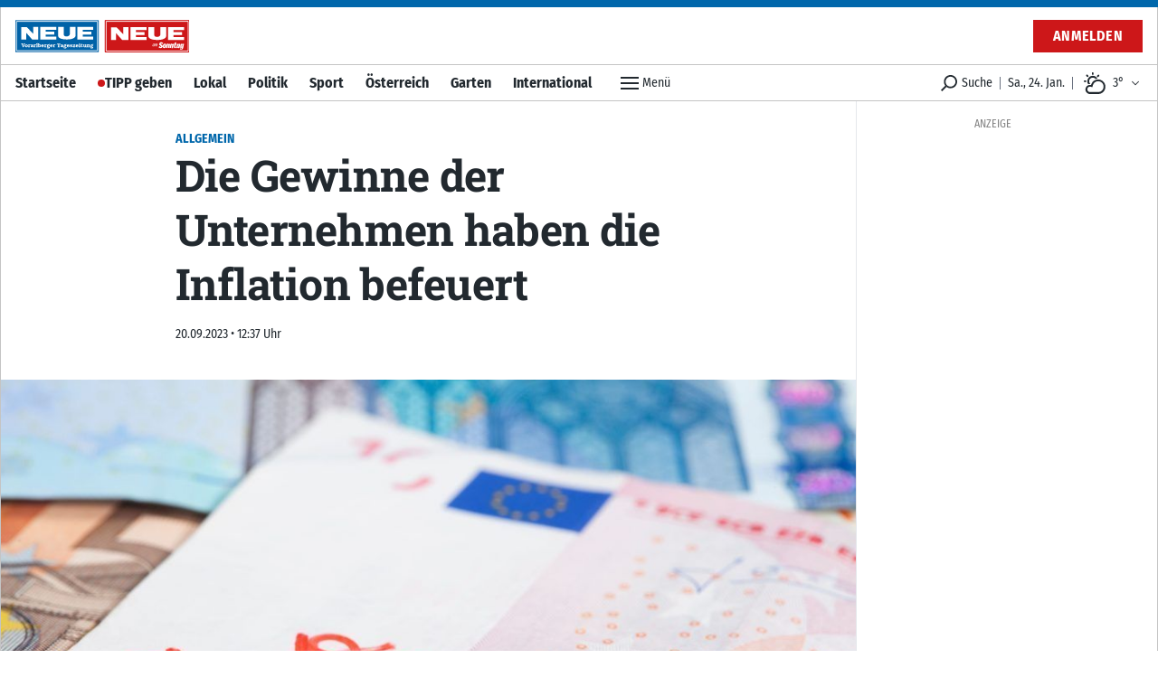

--- FILE ---
content_type: text/html; charset=utf-8
request_url: https://www.neue.at/allgemein/2023/09/20/die-gewinne-der-unternehmen-haben-die-inflation-befeuert.neue
body_size: 45528
content:
<!doctype html>
<html data-n-head-ssr lang="de" data-n-head="%7B%22lang%22:%7B%22ssr%22:%22de%22%7D%7D">
  <head >
    <title>Die Gewinne der Unternehmen haben die Inflation befeuert - NEUE Vorarlberger Tageszeitung | NEUE.at</title><meta data-n-head="ssr" charset="utf-8"><meta data-n-head="ssr" name="viewport" content="width=device-width, initial-scale=1"><meta data-n-head="ssr" name="theme-color" content="#0067AB"><meta data-n-head="ssr" data-hid="charset" charset="utf-8"><meta data-n-head="ssr" data-hid="apple-mobile-web-app-title" name="apple-mobile-web-app-title" content="NEUE Vorarlberger Tageszeitung | NEUE.at"><meta data-n-head="ssr" name="apple-itunes-app" content="app-id=765344475"><meta data-n-head="ssr" data-hid="description" name="description" content="..."><meta data-n-head="ssr" data-hid="author" name="author" content="KLEINE"><meta data-n-head="ssr" data-hid="og:site_name" property="og:site_name" content="NEUE Vorarlberger Tageszeitung | NEUE.at"><meta data-n-head="ssr" data-hid="og:image" property="og:image" content="https://www.neue.at/meta/og/allgemein/2023/09/20/die-gewinne-der-unternehmen-haben-die-inflation-befeuert.neue.jpg"><meta data-n-head="ssr" data-hid="og:image:url" property="og:image:url" content="https://www.neue.at/meta/og/allgemein/2023/09/20/die-gewinne-der-unternehmen-haben-die-inflation-befeuert.neue.jpg"><meta data-n-head="ssr" data-hid="og:image:secure_url" property="og:image:secure_url" content="https://www.neue.at/meta/og/allgemein/2023/09/20/die-gewinne-der-unternehmen-haben-die-inflation-befeuert.neue.jpg"><meta data-n-head="ssr" data-hid="og:image:type" property="og:image:type" content="image/jpeg"><meta data-n-head="ssr" data-hid="og:image:width" property="og:image:width" content="1200"><meta data-n-head="ssr" data-hid="og:image:height" property="og:image:height" content="630"><meta data-n-head="ssr" data-hid="og:title" property="og:title" content="Die Gewinne der Unternehmen haben die Inflation befeuert"><meta data-n-head="ssr" data-hid="og:description" property="og:description" content="..."><meta data-n-head="ssr" data-hid="og:url" property="og:url" content="https://www.neue.at/allgemein/2023/09/20/die-gewinne-der-unternehmen-haben-die-inflation-befeuert.neue"><meta data-n-head="ssr" data-hid="og:type" property="og:type" content="article"><meta data-n-head="ssr" data-hid="fb:app_id" property="fb:app_id" content="271051183009141"><meta data-n-head="ssr" data-hid="twitter:image" property="twitter:image" content="https://www.neue.at/meta/og/allgemein/2023/09/20/die-gewinne-der-unternehmen-haben-die-inflation-befeuert.neue.jpg"><meta data-n-head="ssr" data-hid="twitter:card" property="twitter:card" content="summary_large_image"><meta data-n-head="ssr" data-hid="twitter:site" property="twitter:site" content="NEUEVT"><meta data-n-head="ssr" data-hid="twitter:url" property="twitter:url" content="https://www.neue.at/allgemein/2023/09/20/die-gewinne-der-unternehmen-haben-die-inflation-befeuert.neue"><meta data-n-head="ssr" data-hid="twitter:title" property="twitter:title" content="Die Gewinne der Unternehmen haben die Inflation befeuert"><meta data-n-head="ssr" data-hid="robots" name="robots" content="index, follow, noarchive"><link data-n-head="ssr" rel="icon" type="image/x-icon" href="/favicon.png"><link data-n-head="ssr" rel="preconnect" href="https://sessions.bugsnag.com"><link data-n-head="ssr" rel="preconnect" href="https://sandbox.tinypass.com"><link data-n-head="ssr" rel="dns-prefetch" href="https://www.vol.at"><link data-n-head="ssr" rel="preconnect" href="undefined"><link data-n-head="ssr" rel="dns-prefetch" href="undefined"><link data-n-head="ssr" data-hid="shortcut-icon" rel="shortcut icon" href="/_nuxt/icons/icon_64x64.d53632.png"><link data-n-head="ssr" data-hid="apple-touch-icon" rel="apple-touch-icon" href="/_nuxt/icons/icon_512x512.d53632.png" sizes="512x512"><link data-n-head="ssr" rel="manifest" href="/_nuxt/manifest.be193970.json" data-hid="manifest"><link data-n-head="ssr" data-hid="canonical" rel="canonical" href="https://www.kleinezeitung.at/wirtschaft/6323774/OeNBAnalyse_Die-Gewinne-der-Unternehmen-haben-die-Inflation-befeuert"><script data-n-head="ssr" type="application/ld+json">{"@context":"http://schema.org","@type":"Corporation","name":"NEUE Vorarlberger Tageszeitung","legalName":"NEUE Zeitungs GmbH","address":{"@type":"PostalAddress","addressCountry":"AT","addressLocality":"Schwarzach","addressRegion":"Vorarlberg","postalCode":"6858","streetAddress":"Gutenbergstrasse 1"},"logo":"https://www.neue.at/icon.png","email":"mailto:abo@neue.at","telephone":"+435572501500","url":"https://www.neue.at"}</script><script data-n-head="ssr" async src="/os-sdk.js" data-hid="onesignal"></script><script data-n-head="ssr" src="https://consent.cookiebot.com/uc.js" data-cbid="5b61fb86-51ee-4c5e-a729-d6290ed2e13c" data-framework="TCFv2.2" async></script><script data-n-head="ssr">
            if('serviceWorker'in navigator&&!('getRegistrations'in navigator.serviceWorker)){navigator.serviceWorker.getRegistrations=function(){return new Promise(function(resolve,reject){resolve([])})}}
          </script><script data-n-head="ssr" type="application/ld+json">{"@context":"http://schema.org","@type":"NewsArticle","mainEntityOfPage":{"@type":"WebPage","@id":"https://www.neue.at/allgemein/2023/09/20/die-gewinne-der-unternehmen-haben-die-inflation-befeuert.neue"},"image":{"@type":"ImageObject","url":"https://www.neue.at/2023/09/AdobeStock_48586877_1695200314055936-1024x683.jpg"},"headline":"Die Gewinne der Unternehmen haben die Inflation befeuert","author":{"@type":"Person","name":"KLEINE"},"datePublished":"2023-09-20T10:37:30+00:00","dateModified":"2023-09-20T10:37:30+00:00","publisher":{"@type":"Organization","name":"Vorarlberger Nachrichten","logo":{"@type":"ImageObject","url":"https://www.neue.at/icon.png"},"@id":"vn.at"},"isAccessibleForFree":true,"hasPart":{"@type":"WebPageElement","cssSelector":".paywalled-content","isAccessibleForFree":true},"isPartOf":{"@type":["CreativeWork","Product"],"name":"post.title","productID":"vn.at:showcase"}}</script><script data-n-head="ssr" type="application/ld+json">{"@context":"http://schema.org","@type":"BreadcrumbList","itemListElement":[{"@type":"ListItem","position":1,"item":{"@id":"https://www.neue.at/ressort/allgemein","name":"Allgemein"}},{"@type":"ListItem","position":2,"item":{"@id":"https://www.neue.at/allgemein/2023/09/20/die-gewinne-der-unternehmen-haben-die-inflation-befeuert.neue","name":"Die Gewinne der Unternehmen haben die Inflation befeuert"}}]}</script><link rel="preload" href="/_nuxt/76fad45.js" as="script"><link rel="preload" href="/_nuxt/4a596f7.js" as="script"><link rel="preload" href="/_nuxt/e1944de.js" as="script"><link rel="preload" href="/_nuxt/c1628a9.js" as="script"><link rel="preload" href="/_nuxt/7d7e87b.js" as="script"><link rel="preload" href="/_nuxt/29c574f.js" as="script"><link rel="preload" href="/_nuxt/e1b4425.js" as="script"><link rel="preload" href="/_nuxt/947f46d.js" as="script"><link rel="preload" href="/_nuxt/354da39.js" as="script"><style data-vue-ssr-id="c3f72ac6:0 e9bc2ade:0 03805812:0 3de03fd4:0 520f9fc0:0 a4d803d8:0 21df5db4:0 2e47182c:0 3fd6562c:0 76c6e840:0 3ba2dbf0:0 5d55a39a:0 5cf80e34:0 09d1b65d:0 d39a1ea4:0 a625b7bc:0 d48f0f50:0 03768270:0 0599080e:0 5ba9656e:0 1cf62d48:0 3b439160:0 ce09a8e4:0 2b4998a6:0 a4a84174:0 80c333ac:0 5af0e40e:0 505be742:0 445b795a:0 9ec4e5d4:0">/*! tailwindcss v3.0.24 | MIT License | https://tailwindcss.com*//*
1. Prevent padding and border from affecting element width. (https://github.com/mozdevs/cssremedy/issues/4)
2. Allow adding a border to an element by just adding a border-width. (https://github.com/tailwindcss/tailwindcss/pull/116)
*/

*,
::before,
::after {
  box-sizing: border-box; /* 1 */
  border-width: 0; /* 2 */
  border-style: solid; /* 2 */
  border-color: #e5e7eb; /* 2 */
}

::before,
::after {
  --tw-content: '';
}

/*
1. Use a consistent sensible line-height in all browsers.
2. Prevent adjustments of font size after orientation changes in iOS.
3. Use a more readable tab size.
4. Use the user's configured `sans` font-family by default.
*/

html {
  line-height: 1.5; /* 1 */
  -webkit-text-size-adjust: 100%; /* 2 */
  -moz-tab-size: 4; /* 3 */
  -o-tab-size: 4;
     tab-size: 4; /* 3 */
  font-family: Fira Sans Condensed, Rubik, Helvetica, Arial Narrow, Arial, sans-serif; /* 4 */
}

/*
1. Remove the margin in all browsers.
2. Inherit line-height from `html` so users can set them as a class directly on the `html` element.
*/

body {
  margin: 0; /* 1 */
  line-height: inherit; /* 2 */
}

/*
1. Add the correct height in Firefox.
2. Correct the inheritance of border color in Firefox. (https://bugzilla.mozilla.org/show_bug.cgi?id=190655)
3. Ensure horizontal rules are visible by default.
*/

hr {
  height: 0; /* 1 */
  color: inherit; /* 2 */
  border-top-width: 1px; /* 3 */
}

/*
Add the correct text decoration in Chrome, Edge, and Safari.
*/

abbr:where([title]) {
  -webkit-text-decoration: underline dotted;
          text-decoration: underline dotted;
}

/*
Remove the default font size and weight for headings.
*/

h1,
h2,
h3,
h4,
h5,
h6 {
  font-size: inherit;
  font-weight: inherit;
}

/*
Reset links to optimize for opt-in styling instead of opt-out.
*/

a {
  color: inherit;
  text-decoration: inherit;
}

/*
Add the correct font weight in Edge and Safari.
*/

b,
strong {
  font-weight: bolder;
}

/*
1. Use the user's configured `mono` font family by default.
2. Correct the odd `em` font sizing in all browsers.
*/

code,
kbd,
samp,
pre {
  font-family: ui-monospace, SFMono-Regular, Menlo, Monaco, Consolas, "Liberation Mono", "Courier New", monospace; /* 1 */
  font-size: 1em; /* 2 */
}

/*
Add the correct font size in all browsers.
*/

small {
  font-size: 80%;
}

/*
Prevent `sub` and `sup` elements from affecting the line height in all browsers.
*/

sub,
sup {
  font-size: 75%;
  line-height: 0;
  position: relative;
  vertical-align: baseline;
}

sub {
  bottom: -0.25em;
}

sup {
  top: -0.5em;
}

/*
1. Remove text indentation from table contents in Chrome and Safari. (https://bugs.chromium.org/p/chromium/issues/detail?id=999088, https://bugs.webkit.org/show_bug.cgi?id=201297)
2. Correct table border color inheritance in all Chrome and Safari. (https://bugs.chromium.org/p/chromium/issues/detail?id=935729, https://bugs.webkit.org/show_bug.cgi?id=195016)
3. Remove gaps between table borders by default.
*/

table {
  text-indent: 0; /* 1 */
  border-color: inherit; /* 2 */
  border-collapse: collapse; /* 3 */
}

/*
1. Change the font styles in all browsers.
2. Remove the margin in Firefox and Safari.
3. Remove default padding in all browsers.
*/

button,
input,
optgroup,
select,
textarea {
  font-family: inherit; /* 1 */
  font-size: 100%; /* 1 */
  line-height: inherit; /* 1 */
  color: inherit; /* 1 */
  margin: 0; /* 2 */
  padding: 0; /* 3 */
}

/*
Remove the inheritance of text transform in Edge and Firefox.
*/

button,
select {
  text-transform: none;
}

/*
1. Correct the inability to style clickable types in iOS and Safari.
2. Remove default button styles.
*/

button,
[type='button'],
[type='reset'],
[type='submit'] {
  -webkit-appearance: button; /* 1 */
  background-color: transparent; /* 2 */
  background-image: none; /* 2 */
}

/*
Use the modern Firefox focus style for all focusable elements.
*/

:-moz-focusring {
  outline: auto;
}

/*
Remove the additional `:invalid` styles in Firefox. (https://github.com/mozilla/gecko-dev/blob/2f9eacd9d3d995c937b4251a5557d95d494c9be1/layout/style/res/forms.css#L728-L737)
*/

:-moz-ui-invalid {
  box-shadow: none;
}

/*
Add the correct vertical alignment in Chrome and Firefox.
*/

progress {
  vertical-align: baseline;
}

/*
Correct the cursor style of increment and decrement buttons in Safari.
*/

::-webkit-inner-spin-button,
::-webkit-outer-spin-button {
  height: auto;
}

/*
1. Correct the odd appearance in Chrome and Safari.
2. Correct the outline style in Safari.
*/

[type='search'] {
  -webkit-appearance: textfield; /* 1 */
  outline-offset: -2px; /* 2 */
}

/*
Remove the inner padding in Chrome and Safari on macOS.
*/

::-webkit-search-decoration {
  -webkit-appearance: none;
}

/*
1. Correct the inability to style clickable types in iOS and Safari.
2. Change font properties to `inherit` in Safari.
*/

::-webkit-file-upload-button {
  -webkit-appearance: button; /* 1 */
  font: inherit; /* 2 */
}

/*
Add the correct display in Chrome and Safari.
*/

summary {
  display: list-item;
}

/*
Removes the default spacing and border for appropriate elements.
*/

blockquote,
dl,
dd,
h1,
h2,
h3,
h4,
h5,
h6,
hr,
figure,
p,
pre {
  margin: 0;
}

fieldset {
  margin: 0;
  padding: 0;
}

legend {
  padding: 0;
}

ol,
ul,
menu {
  list-style: none;
  margin: 0;
  padding: 0;
}

/*
Prevent resizing textareas horizontally by default.
*/

textarea {
  resize: vertical;
}

/*
1. Reset the default placeholder opacity in Firefox. (https://github.com/tailwindlabs/tailwindcss/issues/3300)
2. Set the default placeholder color to the user's configured gray 400 color.
*/

input::-moz-placeholder, textarea::-moz-placeholder {
  opacity: 1; /* 1 */
  color: #9ca3af; /* 2 */
}

input:-ms-input-placeholder, textarea:-ms-input-placeholder {
  opacity: 1; /* 1 */
  color: #9ca3af; /* 2 */
}

input::placeholder,
textarea::placeholder {
  opacity: 1; /* 1 */
  color: #9ca3af; /* 2 */
}

/*
Set the default cursor for buttons.
*/

button,
[role="button"] {
  cursor: pointer;
}

/*
Make sure disabled buttons don't get the pointer cursor.
*/
:disabled {
  cursor: default;
}

/*
1. Make replaced elements `display: block` by default. (https://github.com/mozdevs/cssremedy/issues/14)
2. Add `vertical-align: middle` to align replaced elements more sensibly by default. (https://github.com/jensimmons/cssremedy/issues/14#issuecomment-634934210)
   This can trigger a poorly considered lint error in some tools but is included by design.
*/

img,
svg,
video,
canvas,
audio,
iframe,
embed,
object {
  display: block; /* 1 */
  vertical-align: middle; /* 2 */
}

/*
Constrain images and videos to the parent width and preserve their intrinsic aspect ratio. (https://github.com/mozdevs/cssremedy/issues/14)
*/

img,
video {
  max-width: 100%;
  height: auto;
}

/*
Ensure the default browser behavior of the `hidden` attribute.
*/

[hidden] {
  display: none;
}[type='text'],[type='email'],[type='url'],[type='password'],[type='number'],[type='date'],[type='datetime-local'],[type='month'],[type='search'],[type='tel'],[type='time'],[type='week'],[multiple],textarea,select{-webkit-appearance:none;-moz-appearance:none;appearance:none;background-color:#fff;border-color:#6b7280;border-width:1px;border-radius:0px;padding-top:0.5rem;padding-right:0.75rem;padding-bottom:0.5rem;padding-left:0.75rem;font-size:1rem;line-height:1.5rem;--tw-shadow:0 0 #0000;}[type='text']:focus, [type='email']:focus, [type='url']:focus, [type='password']:focus, [type='number']:focus, [type='date']:focus, [type='datetime-local']:focus, [type='month']:focus, [type='search']:focus, [type='tel']:focus, [type='time']:focus, [type='week']:focus, [multiple]:focus, textarea:focus, select:focus{outline:2px solid transparent;outline-offset:2px;--tw-ring-inset:var(--tw-empty,/*!*/ /*!*/);--tw-ring-offset-width:0px;--tw-ring-offset-color:#fff;--tw-ring-color:#3182CE;--tw-ring-offset-shadow:var(--tw-ring-inset) 0 0 0 var(--tw-ring-offset-width) var(--tw-ring-offset-color);--tw-ring-shadow:var(--tw-ring-inset) 0 0 0 calc(1px + var(--tw-ring-offset-width)) var(--tw-ring-color);box-shadow:var(--tw-ring-offset-shadow), var(--tw-ring-shadow), var(--tw-shadow);border-color:#3182CE}input::-moz-placeholder, textarea::-moz-placeholder{color:#6b7280;opacity:1}input:-ms-input-placeholder, textarea:-ms-input-placeholder{color:#6b7280;opacity:1}input::placeholder,textarea::placeholder{color:#6b7280;opacity:1}::-webkit-datetime-edit-fields-wrapper{padding:0}::-webkit-date-and-time-value{min-height:1.5em}::-webkit-datetime-edit,::-webkit-datetime-edit-year-field,::-webkit-datetime-edit-month-field,::-webkit-datetime-edit-day-field,::-webkit-datetime-edit-hour-field,::-webkit-datetime-edit-minute-field,::-webkit-datetime-edit-second-field,::-webkit-datetime-edit-millisecond-field,::-webkit-datetime-edit-meridiem-field{padding-top:0;padding-bottom:0}select{background-image:url("data:image/svg+xml,%3csvg xmlns='http://www.w3.org/2000/svg' fill='none' viewBox='0 0 20 20'%3e%3cpath stroke='%236b7280' stroke-linecap='round' stroke-linejoin='round' stroke-width='1.5' d='M6 8l4 4 4-4'/%3e%3c/svg%3e");background-position:right 0.5rem center;background-repeat:no-repeat;background-size:1.5em 1.5em;padding-right:2.5rem;-webkit-print-color-adjust:exact;color-adjust:exact;print-color-adjust:exact}[multiple]{background-image:initial;background-position:initial;background-repeat:unset;background-size:initial;padding-right:0.75rem;-webkit-print-color-adjust:unset;color-adjust:unset;print-color-adjust:unset}[type='checkbox'],[type='radio']{-webkit-appearance:none;-moz-appearance:none;appearance:none;padding:0;-webkit-print-color-adjust:exact;color-adjust:exact;print-color-adjust:exact;display:inline-block;vertical-align:middle;background-origin:border-box;-webkit-user-select:none;-moz-user-select:none;-ms-user-select:none;user-select:none;flex-shrink:0;height:1rem;width:1rem;color:#3182CE;background-color:#fff;border-color:#6b7280;border-width:1px;--tw-shadow:0 0 #0000}[type='checkbox']{border-radius:0px}[type='radio']{border-radius:100%}[type='checkbox']:focus,[type='radio']:focus{outline:2px solid transparent;outline-offset:2px;--tw-ring-inset:var(--tw-empty,/*!*/ /*!*/);--tw-ring-offset-width:2px;--tw-ring-offset-color:#fff;--tw-ring-color:#3182CE;--tw-ring-offset-shadow:var(--tw-ring-inset) 0 0 0 var(--tw-ring-offset-width) var(--tw-ring-offset-color);--tw-ring-shadow:var(--tw-ring-inset) 0 0 0 calc(2px + var(--tw-ring-offset-width)) var(--tw-ring-color);box-shadow:var(--tw-ring-offset-shadow), var(--tw-ring-shadow), var(--tw-shadow)}[type='checkbox']:checked,[type='radio']:checked{border-color:transparent;background-color:currentColor;background-size:100% 100%;background-position:center;background-repeat:no-repeat}[type='checkbox']:checked{background-image:url("data:image/svg+xml,%3csvg viewBox='0 0 16 16' fill='white' xmlns='http://www.w3.org/2000/svg'%3e%3cpath d='M12.207 4.793a1 1 0 010 1.414l-5 5a1 1 0 01-1.414 0l-2-2a1 1 0 011.414-1.414L6.5 9.086l4.293-4.293a1 1 0 011.414 0z'/%3e%3c/svg%3e")}[type='radio']:checked{background-image:url("data:image/svg+xml,%3csvg viewBox='0 0 16 16' fill='white' xmlns='http://www.w3.org/2000/svg'%3e%3ccircle cx='8' cy='8' r='3'/%3e%3c/svg%3e")}[type='checkbox']:checked:hover,[type='checkbox']:checked:focus,[type='radio']:checked:hover,[type='radio']:checked:focus{border-color:transparent;background-color:currentColor}[type='checkbox']:indeterminate{background-image:url("data:image/svg+xml,%3csvg xmlns='http://www.w3.org/2000/svg' fill='none' viewBox='0 0 16 16'%3e%3cpath stroke='white' stroke-linecap='round' stroke-linejoin='round' stroke-width='2' d='M4 8h8'/%3e%3c/svg%3e");border-color:transparent;background-color:currentColor;background-size:100% 100%;background-position:center;background-repeat:no-repeat}[type='checkbox']:indeterminate:hover,[type='checkbox']:indeterminate:focus{border-color:transparent;background-color:currentColor}[type='file']{background:unset;border-color:inherit;border-width:0;border-radius:0;padding:0;font-size:unset;line-height:inherit}[type='file']:focus{outline:1px solid ButtonText;outline:1px auto -webkit-focus-ring-color}*, ::before, ::after{--tw-translate-x:0;--tw-translate-y:0;--tw-rotate:0;--tw-skew-x:0;--tw-skew-y:0;--tw-scale-x:1;--tw-scale-y:1;--tw-pan-x: ;--tw-pan-y: ;--tw-pinch-zoom: ;--tw-scroll-snap-strictness:proximity;--tw-ordinal: ;--tw-slashed-zero: ;--tw-numeric-figure: ;--tw-numeric-spacing: ;--tw-numeric-fraction: ;--tw-ring-inset: ;--tw-ring-offset-width:0px;--tw-ring-offset-color:#fff;--tw-ring-color:rgb(66 153 225 / 0.5);--tw-ring-offset-shadow:0 0 #0000;--tw-ring-shadow:0 0 #0000;--tw-shadow:0 0 #0000;--tw-shadow-colored:0 0 #0000;--tw-blur: ;--tw-brightness: ;--tw-contrast: ;--tw-grayscale: ;--tw-hue-rotate: ;--tw-invert: ;--tw-saturate: ;--tw-sepia: ;--tw-drop-shadow: ;--tw-backdrop-blur: ;--tw-backdrop-brightness: ;--tw-backdrop-contrast: ;--tw-backdrop-grayscale: ;--tw-backdrop-hue-rotate: ;--tw-backdrop-invert: ;--tw-backdrop-opacity: ;--tw-backdrop-saturate: ;--tw-backdrop-sepia: }.container{width:100%}@media (min-width: 321px){.container{max-width:321px}}@media (min-width: 576px){.container{max-width:576px}}@media (min-width: 768px){.container{max-width:768px}}@media (min-width: 1024px){.container{max-width:1024px}}@media (min-width: 1280px){.container{max-width:1280px}}.aspect-h-9{--tw-aspect-h:9}.aspect-w-16{position:relative;padding-bottom:calc(var(--tw-aspect-h) / var(--tw-aspect-w) * 100%);--tw-aspect-w:16}.aspect-w-16 > *{position:absolute;height:100%;width:100%;top:0;right:0;bottom:0;left:0}.aspect-w-10{position:relative;padding-bottom:calc(var(--tw-aspect-h) / var(--tw-aspect-w) * 100%);--tw-aspect-w:10}.aspect-w-10 > *{position:absolute;height:100%;width:100%;top:0;right:0;bottom:0;left:0}.sr-only{position:absolute;width:1px;height:1px;padding:0;margin:-1px;overflow:hidden;clip:rect(0, 0, 0, 0);white-space:nowrap;border-width:0}.pointer-events-none{pointer-events:none}.invisible{visibility:hidden}.static{position:static}.fixed{position:fixed}.absolute{position:absolute}.relative{position:relative}.sticky{position:-webkit-sticky;position:sticky}.inset-0{top:0px;right:0px;bottom:0px;left:0px}.inset-auto{top:auto;right:auto;bottom:auto;left:auto}.inset-x-0{left:0px;right:0px}.inset-y-0{top:0px;bottom:0px}.top-auto{top:auto}.bottom-0{bottom:0px}.top-0{top:0px}.left-0{left:0px}.right-0{right:0px}.-top-12{top:-3rem}.left-1{left:0.25rem}.-right-7{right:-1.75rem}.bottom-6{bottom:1.5rem}.top-\[48px\]{top:48px}.top-2{top:0.5rem}.left-2{left:0.5rem}.bottom-auto{bottom:auto}.left-auto{left:auto}.top-4{top:1rem}.-right-1{right:-0.25rem}.right-2{right:0.5rem}.isolate{isolation:isolate}.z-top{z-index:1000001}.z-10{z-index:10}.z-30{z-index:30}.z-1million{z-index:1000000}.z-0{z-index:0}.z-\[-2\]{z-index:-2}.z-\[-1\]{z-index:-1}.z-20{z-index:20}.z-50{z-index:50}.order-2{order:2}.order-1{order:1}.col-span-6{grid-column:span 6 / span 6}.float-right{float:right}.m-2{margin:0.5rem}.m-0{margin:0px}.m-auto{margin:auto}.mx-auto{margin-left:auto;margin-right:auto}.mx-0{margin-left:0px;margin-right:0px}.my-10{margin-top:2.5rem;margin-bottom:2.5rem}.mx-5{margin-left:1.25rem;margin-right:1.25rem}.mx-2{margin-left:0.5rem;margin-right:0.5rem}.my-3{margin-top:0.75rem;margin-bottom:0.75rem}.mx-4{margin-left:1rem;margin-right:1rem}.-mx-2{margin-left:-0.5rem;margin-right:-0.5rem}.my-4{margin-top:1rem;margin-bottom:1rem}.my-2{margin-top:0.5rem;margin-bottom:0.5rem}.my-6{margin-top:1.5rem;margin-bottom:1.5rem}.my-1{margin-top:0.25rem;margin-bottom:0.25rem}.mx-1{margin-left:0.25rem;margin-right:0.25rem}.my-0{margin-top:0px;margin-bottom:0px}.-mx-5{margin-left:-1.25rem;margin-right:-1.25rem}.my-8{margin-top:2rem;margin-bottom:2rem}.mb-10{margin-bottom:2.5rem}.mb-2{margin-bottom:0.5rem}.mb-1{margin-bottom:0.25rem}.mr-2{margin-right:0.5rem}.mb-6{margin-bottom:1.5rem}.mt-0{margin-top:0px}.mb-0{margin-bottom:0px}.mr-4{margin-right:1rem}.mt-4{margin-top:1rem}.mt-2{margin-top:0.5rem}.ml-1{margin-left:0.25rem}.ml-2{margin-left:0.5rem}.mr-6{margin-right:1.5rem}.mr-px{margin-right:1px}.ml-0{margin-left:0px}.mr-0{margin-right:0px}.-mt-1{margin-top:-0.25rem}.mb-8{margin-bottom:2rem}.mt-8{margin-top:2rem}.mb-3{margin-bottom:0.75rem}.mb-4{margin-bottom:1rem}.mt-1{margin-top:0.25rem}.ml-4{margin-left:1rem}.-mb-2{margin-bottom:-0.5rem}.ml-6{margin-left:1.5rem}.-mt-16{margin-top:-4rem}.mt-3{margin-top:0.75rem}.mt-5{margin-top:1.25rem}.mt-6{margin-top:1.5rem}.mb-12{margin-bottom:3rem}.mr-3{margin-right:0.75rem}.mr-1{margin-right:0.25rem}.mt-16{margin-top:4rem}.mr-20{margin-right:5rem}.mb-20{margin-bottom:5rem}.-mt-8{margin-top:-2rem}.mr-10{margin-right:2.5rem}.-mt-10{margin-top:-2.5rem}.-mr-4{margin-right:-1rem}.-mb-40{margin-bottom:-10rem}.mt-12{margin-top:3rem}.-mb-4{margin-bottom:-1rem}.mt-10{margin-top:2.5rem}.mt-20{margin-top:5rem}.-mt-4{margin-top:-1rem}.box-border{box-sizing:border-box}.block{display:block}.inline-block{display:inline-block}.inline{display:inline}.flex{display:flex}.inline-flex{display:inline-flex}.table{display:table}.grid{display:grid}.hidden{display:none}.h-px{height:1px}.h-8{height:2rem}.h-4{height:1rem}.h-10{height:2.5rem}.h-0{height:0px}.h-full{height:100%}.h-5{height:1.25rem}.h-2{height:0.5rem}.h-6{height:1.5rem}.h-20{height:5rem}.h-24{height:6rem}.h-12{height:3rem}.h-auto{height:auto}.h-16{height:4rem}.h-3{height:0.75rem}.h-screen{height:100vh}.h-40{height:10rem}.h-28{height:7rem}.h-32{height:8rem}.max-h-24{max-height:24rem}.max-h-14{max-height:14rem}.max-h-full{max-height:100%}.min-h-full{min-height:100%}.min-h-6{min-height:6rem}.min-h-screen{min-height:100vh}.min-h-24{min-height:24rem}.min-h-12{min-height:12rem}.min-h-10{min-height:10rem}.min-h-0{min-height:0px}.min-h-\[200px\]{min-height:200px}.min-h-18{min-height:18rem}.min-h-3{min-height:3rem}.w-full{width:100%}.w-4{width:1rem}.w-auto{width:auto}.w-5{width:1.25rem}.w-2{width:0.5rem}.w-6{width:1.5rem}.w-24{width:6rem}.w-0{width:0px}.w-1\/2{width:50%}.w-20{width:5rem}.w-px{width:1px}.w-1\/3{width:33.333333%}.w-32{width:8rem}.w-8{width:2rem}.w-1\/4{width:25%}.w-16{width:4rem}.w-3{width:0.75rem}.w-2\/3{width:66.666667%}.w-5\/6{width:83.333333%}.w-64{width:16rem}.w-10{width:2.5rem}.w-screen{width:100vw}.w-12{width:3rem}.w-28{width:7rem}.w-3\/4{width:75%}.w-4\/5{width:80%}.min-w-1\/3{min-width:33.3333%}.max-w-paywall{max-width:32rem}.max-w-reading{max-width:35rem}.max-w-xl{max-width:60rem}.max-w-full{max-width:100%}.max-w-sm{max-width:30rem}.max-w-screen-sm{max-width:576px}.max-w-md{max-width:40rem}.max-w-none{max-width:none}.flex-1{flex:1 1 0%}.flex-shrink-0{flex-shrink:0}.flex-shrink{flex-shrink:1}.flex-grow{flex-grow:1}.flex-grow-0{flex-grow:0}.rotate-6{--tw-rotate:6deg;transform:translate(var(--tw-translate-x), var(--tw-translate-y)) rotate(var(--tw-rotate)) skewX(var(--tw-skew-x)) skewY(var(--tw-skew-y)) scaleX(var(--tw-scale-x)) scaleY(var(--tw-scale-y))}.-rotate-6{--tw-rotate:-6deg;transform:translate(var(--tw-translate-x), var(--tw-translate-y)) rotate(var(--tw-rotate)) skewX(var(--tw-skew-x)) skewY(var(--tw-skew-y)) scaleX(var(--tw-scale-x)) scaleY(var(--tw-scale-y))}.scale-110{--tw-scale-x:1.1;--tw-scale-y:1.1;transform:translate(var(--tw-translate-x), var(--tw-translate-y)) rotate(var(--tw-rotate)) skewX(var(--tw-skew-x)) skewY(var(--tw-skew-y)) scaleX(var(--tw-scale-x)) scaleY(var(--tw-scale-y))}.scale-125{--tw-scale-x:1.25;--tw-scale-y:1.25;transform:translate(var(--tw-translate-x), var(--tw-translate-y)) rotate(var(--tw-rotate)) skewX(var(--tw-skew-x)) skewY(var(--tw-skew-y)) scaleX(var(--tw-scale-x)) scaleY(var(--tw-scale-y))}.transform{transform:translate(var(--tw-translate-x), var(--tw-translate-y)) rotate(var(--tw-rotate)) skewX(var(--tw-skew-x)) skewY(var(--tw-skew-y)) scaleX(var(--tw-scale-x)) scaleY(var(--tw-scale-y))}.cursor-pointer{cursor:pointer}.select-none{-webkit-user-select:none;-moz-user-select:none;-ms-user-select:none;user-select:none}.resize{resize:both}.list-none{list-style-type:none}.list-disc{list-style-type:disc}.appearance-none{-webkit-appearance:none;-moz-appearance:none;appearance:none}.grid-cols-6{grid-template-columns:repeat(6, minmax(0, 1fr))}.flex-row{flex-direction:row}.flex-row-reverse{flex-direction:row-reverse}.flex-col{flex-direction:column}.flex-wrap{flex-wrap:wrap}.flex-nowrap{flex-wrap:nowrap}.items-start{align-items:flex-start}.items-end{align-items:flex-end}.items-center{align-items:center}.items-baseline{align-items:baseline}.items-stretch{align-items:stretch}.justify-start{justify-content:flex-start}.justify-end{justify-content:flex-end}.justify-center{justify-content:center}.justify-between{justify-content:space-between}.justify-around{justify-content:space-around}.gap-1{gap:0.25rem}.gap-3{gap:0.75rem}.gap-4{gap:1rem}.gap-2{gap:0.5rem}.gap-x-2{-moz-column-gap:0.5rem;column-gap:0.5rem}.space-x-4 > :not([hidden]) ~ :not([hidden]){--tw-space-x-reverse:0;margin-right:calc(1rem * var(--tw-space-x-reverse));margin-left:calc(1rem * calc(1 - var(--tw-space-x-reverse)))}.space-x-2 > :not([hidden]) ~ :not([hidden]){--tw-space-x-reverse:0;margin-right:calc(0.5rem * var(--tw-space-x-reverse));margin-left:calc(0.5rem * calc(1 - var(--tw-space-x-reverse)))}.divide-y > :not([hidden]) ~ :not([hidden]){--tw-divide-y-reverse:0;border-top-width:calc(1px * calc(1 - var(--tw-divide-y-reverse)));border-bottom-width:calc(1px * var(--tw-divide-y-reverse))}.divide-gray-200 > :not([hidden]) ~ :not([hidden]){--tw-divide-opacity:1;border-color:rgb(229 231 235 / var(--tw-divide-opacity))}.self-start{align-self:flex-start}.overflow-auto{overflow:auto}.overflow-hidden{overflow:hidden}.overflow-x-auto{overflow-x:auto}.overflow-y-auto{overflow-y:auto}.overflow-x-hidden{overflow-x:hidden}.overflow-y-hidden{overflow-y:hidden}.whitespace-nowrap{white-space:nowrap}.rounded-full{border-radius:9999px}.rounded{border-radius:0.25rem}.rounded-lg{border-radius:0.5rem}.rounded-md{border-radius:0.375rem}.rounded-none{border-radius:0px}.rounded-sm{border-radius:0.125rem}.rounded-r-lg{border-top-right-radius:0.5rem;border-bottom-right-radius:0.5rem}.rounded-b-none{border-bottom-right-radius:0px;border-bottom-left-radius:0px}.rounded-tl{border-top-left-radius:0.25rem}.rounded-bl{border-bottom-left-radius:0.25rem}.border{border-width:1px}.border-0{border-width:0px}.border-2{border-width:2px}.border-half{border-width:.5px}.border-8{border-width:8px}.border-r{border-right-width:1px}.border-l{border-left-width:1px}.border-t-2{border-top-width:2px}.border-b{border-bottom-width:1px}.border-t-4{border-top-width:4px}.border-t{border-top-width:1px}.border-t-8{border-top-width:8px}.border-t-0{border-top-width:0px}.border-b-4{border-bottom-width:4px}.border-l-half{border-left-width:.5px}.border-r-0{border-right-width:0px}.border-b-half{border-bottom-width:.5px}.border-l-4{border-left-width:4px}.border-b-0{border-bottom-width:0px}.border-b-2{border-bottom-width:2px}.border-r-half{border-right-width:.5px}.border-l-8{border-left-width:8px}.border-l-2{border-left-width:2px}.border-solid{border-style:solid}.border-none{border-style:none}.border-black-800{--tw-border-opacity:1;border-color:rgb(196 196 196 / var(--tw-border-opacity))}.border-neue-blue{--tw-border-opacity:1;border-color:rgb(0 103 171 / var(--tw-border-opacity))}.border-gray-300{--tw-border-opacity:1;border-color:rgb(209 213 219 / var(--tw-border-opacity))}.border-gray-700{--tw-border-opacity:1;border-color:rgb(55 65 81 / var(--tw-border-opacity))}.border-red{--tw-border-opacity:1;border-color:rgb(205 23 25 / var(--tw-border-opacity))}.border-gray-200{--tw-border-opacity:1;border-color:rgb(229 231 235 / var(--tw-border-opacity))}.border-pw-red{--tw-border-opacity:1;border-color:rgb(220 4 20 / var(--tw-border-opacity))}.border-gray-400{--tw-border-opacity:1;border-color:rgb(156 163 175 / var(--tw-border-opacity))}.border-blue-500{--tw-border-opacity:1;border-color:rgb(66 153 225 / var(--tw-border-opacity))}.border-blue-700{--tw-border-opacity:1;border-color:rgb(43 108 176 / var(--tw-border-opacity))}.border-white{--tw-border-opacity:1;border-color:rgb(255 255 255 / var(--tw-border-opacity))}.border-transparent{border-color:transparent}.border-gray-500{--tw-border-opacity:1;border-color:rgb(107 114 128 / var(--tw-border-opacity))}.border-black-900{--tw-border-opacity:1;border-color:rgb(242 242 242 / var(--tw-border-opacity))}.border-blue-800{--tw-border-opacity:1;border-color:rgb(44 82 130 / var(--tw-border-opacity))}.border-green-500{--tw-border-opacity:1;border-color:rgb(34 197 94 / var(--tw-border-opacity))}.border-blue-200{--tw-border-opacity:1;border-color:rgb(190 227 248 / var(--tw-border-opacity))}.border-black-000{--tw-border-opacity:1;border-color:rgb(34 41 47 / var(--tw-border-opacity))}.border-gray-100{--tw-border-opacity:1;border-color:rgb(243 244 246 / var(--tw-border-opacity))}.border-t-neue-blue{--tw-border-opacity:1;border-top-color:rgb(0 103 171 / var(--tw-border-opacity))}.bg-neue-blue{--tw-bg-opacity:1;background-color:rgb(0 103 171 / var(--tw-bg-opacity))}.bg-white{--tw-bg-opacity:1;background-color:rgb(255 255 255 / var(--tw-bg-opacity))}.bg-gray-800{--tw-bg-opacity:1;background-color:rgb(31 41 55 / var(--tw-bg-opacity))}.bg-red{--tw-bg-opacity:1;background-color:rgb(205 23 25 / var(--tw-bg-opacity))}.bg-nams-red{--tw-bg-opacity:1;background-color:rgb(205 23 25 / var(--tw-bg-opacity))}.bg-white\/30{background-color:rgb(255 255 255 / 0.3)}.bg-black-900{--tw-bg-opacity:1;background-color:rgb(242 242 242 / var(--tw-bg-opacity))}.bg-pw-red{--tw-bg-opacity:1;background-color:rgb(220 4 20 / var(--tw-bg-opacity))}.bg-garten-green{--tw-bg-opacity:1;background-color:rgb(0 148 11 / var(--tw-bg-opacity))}.bg-blue-500{--tw-bg-opacity:1;background-color:rgb(66 153 225 / var(--tw-bg-opacity))}.bg-transparent{background-color:transparent}.bg-\[\#223055\]{--tw-bg-opacity:1;background-color:rgb(34 48 85 / var(--tw-bg-opacity))}.bg-\[\#BC2F27\]{--tw-bg-opacity:1;background-color:rgb(188 47 39 / var(--tw-bg-opacity))}.bg-blue-400{--tw-bg-opacity:1;background-color:rgb(99 179 237 / var(--tw-bg-opacity))}.bg-blue-600{--tw-bg-opacity:1;background-color:rgb(49 130 206 / var(--tw-bg-opacity))}.bg-gray-200{--tw-bg-opacity:1;background-color:rgb(229 231 235 / var(--tw-bg-opacity))}.bg-black-800{--tw-bg-opacity:1;background-color:rgb(196 196 196 / var(--tw-bg-opacity))}.bg-blue-800{--tw-bg-opacity:1;background-color:rgb(44 82 130 / var(--tw-bg-opacity))}.bg-gray-50{--tw-bg-opacity:1;background-color:rgb(249 250 251 / var(--tw-bg-opacity))}.bg-green-200{--tw-bg-opacity:1;background-color:rgb(187 247 208 / var(--tw-bg-opacity))}.bg-gray-300{--tw-bg-opacity:1;background-color:rgb(209 213 219 / var(--tw-bg-opacity))}.bg-gray-100{--tw-bg-opacity:1;background-color:rgb(243 244 246 / var(--tw-bg-opacity))}.bg-gray-600{--tw-bg-opacity:1;background-color:rgb(75 85 99 / var(--tw-bg-opacity))}.bg-\[\#000000\]{--tw-bg-opacity:1;background-color:rgb(0 0 0 / var(--tw-bg-opacity))}.bg-black-000{--tw-bg-opacity:1;background-color:rgb(34 41 47 / var(--tw-bg-opacity))}.bg-black-200{--tw-bg-opacity:1;background-color:rgb(111 111 111 / var(--tw-bg-opacity))}.bg-green-600{--tw-bg-opacity:1;background-color:rgb(22 163 74 / var(--tw-bg-opacity))}.bg-opacity-20{--tw-bg-opacity:0.2}.bg-opacity-90{--tw-bg-opacity:0.9}.bg-opacity-75{--tw-bg-opacity:0.75}.bg-opacity-60{--tw-bg-opacity:0.6}.bg-gradient-to-r{background-image:linear-gradient(to right, var(--tw-gradient-stops))}.bg-gradient-to-b{background-image:linear-gradient(to bottom, var(--tw-gradient-stops))}.from-transparent{--tw-gradient-from:transparent;--tw-gradient-stops:var(--tw-gradient-from), var(--tw-gradient-to, rgb(0 0 0 / 0))}.to-garten-green{--tw-gradient-to:#00940B}.to-green-600{--tw-gradient-to:#16a34a}.to-gray-600{--tw-gradient-to:#4b5563}.bg-contain{background-size:contain}.bg-cover{background-size:cover}.bg-right-bottom{background-position:right bottom}.bg-left-bottom{background-position:left bottom}.bg-left-top{background-position:left top}.bg-top{background-position:top}.bg-no-repeat{background-repeat:no-repeat}.bg-repeat-y{background-repeat:repeat-y}.fill-current{fill:currentColor}.object-cover{-o-object-fit:cover;object-fit:cover}.object-center{-o-object-position:center;object-position:center}.p-10{padding:2.5rem}.p-0{padding:0px}.p-1{padding:0.25rem}.p-4{padding:1rem}.p-2{padding:0.5rem}.p-5{padding:1.25rem}.p-6{padding:1.5rem}.px-0{padding-left:0px;padding-right:0px}.px-2{padding-left:0.5rem;padding-right:0.5rem}.py-1{padding-top:0.25rem;padding-bottom:0.25rem}.px-4{padding-left:1rem;padding-right:1rem}.px-8{padding-left:2rem;padding-right:2rem}.py-0{padding-top:0px;padding-bottom:0px}.px-5{padding-left:1.25rem;padding-right:1.25rem}.py-5{padding-top:1.25rem;padding-bottom:1.25rem}.py-2{padding-top:0.5rem;padding-bottom:0.5rem}.px-3{padding-left:0.75rem;padding-right:0.75rem}.py-3{padding-top:0.75rem;padding-bottom:0.75rem}.px-6{padding-left:1.5rem;padding-right:1.5rem}.py-10{padding-top:2.5rem;padding-bottom:2.5rem}.py-4{padding-top:1rem;padding-bottom:1rem}.px-12{padding-left:3rem;padding-right:3rem}.py-8{padding-top:2rem;padding-bottom:2rem}.px-1{padding-left:0.25rem;padding-right:0.25rem}.py-12{padding-top:3rem;padding-bottom:3rem}.pt-16{padding-top:4rem}.pb-6{padding-bottom:1.5rem}.pb-0{padding-bottom:0px}.pr-2{padding-right:0.5rem}.pt-4{padding-top:1rem}.pb-12{padding-bottom:3rem}.pt-2{padding-top:0.5rem}.pl-4{padding-left:1rem}.pr-20{padding-right:5rem}.pl-2{padding-left:0.5rem}.pr-3{padding-right:0.75rem}.pt-12{padding-top:3rem}.pb-4{padding-bottom:1rem}.pt-48{padding-top:12rem}.pl-6{padding-left:1.5rem}.pb-20{padding-bottom:5rem}.pb-1{padding-bottom:0.25rem}.pb-3{padding-bottom:0.75rem}.pr-4{padding-right:1rem}.pl-10{padding-left:2.5rem}.pl-8{padding-left:2rem}.pl-1{padding-left:0.25rem}.pl-12{padding-left:3rem}.pt-3{padding-top:0.75rem}.pr-8{padding-right:2rem}.pt-0{padding-top:0px}.pr-12{padding-right:3rem}.pb-2{padding-bottom:0.5rem}.pt-1{padding-top:0.25rem}.pb-10{padding-bottom:2.5rem}.text-left{text-align:left}.text-center{text-align:center}.text-right{text-align:right}.align-middle{vertical-align:middle}.font-sans{font-family:Fira Sans Condensed, Rubik, Helvetica, Arial Narrow, Arial, sans-serif}.font-headline{font-family:Roboto Slab, Georgia, serif}.font-serif{font-family:Georgia, serif}.font-mono{font-family:ui-monospace, SFMono-Regular, Menlo, Monaco, Consolas, "Liberation Mono", "Courier New", monospace}.text-xs{font-size:0.75rem}.text-3xl{font-size:1.875rem}.text-xl{font-size:1.25rem}.text-lg{font-size:1.125rem}.text-base{font-size:1rem}.text-sm{font-size:0.875rem}.text-4xl{font-size:2.25rem}.text-2xl{font-size:1.5rem}.text-5xl{font-size:3rem}.text-2xs{font-size:.5rem}.font-extrabold{font-weight:800}.font-bold{font-weight:700}.font-semibold{font-weight:600}.font-thin{font-weight:100}.font-normal{font-weight:400}.font-extralight{font-weight:200}.font-medium{font-weight:500}.font-black{font-weight:900}.uppercase{text-transform:uppercase}.normal-case{text-transform:none}.italic{font-style:italic}.not-italic{font-style:normal}.leading-zero{line-height:0}.leading-tight{line-height:1.25}.leading-none{line-height:1}.leading-normal{line-height:1.5}.leading-5{line-height:1.25rem}.leading-snug{line-height:1.375}.leading-narrow{line-height:1.35}.tracking-wide{letter-spacing:0.025em}.tracking-tight{letter-spacing:-0.025em}.tracking-widest{letter-spacing:0.1em}.tracking-wider{letter-spacing:0.05em}.tracking-heavy{letter-spacing:-0.015em}.text-black-000{--tw-text-opacity:1;color:rgb(34 41 47 / var(--tw-text-opacity))}.text-white{--tw-text-opacity:1;color:rgb(255 255 255 / var(--tw-text-opacity))}.text-garten-green{--tw-text-opacity:1;color:rgb(0 148 11 / var(--tw-text-opacity))}.text-red{--tw-text-opacity:1;color:rgb(205 23 25 / var(--tw-text-opacity))}.text-neue-blue{--tw-text-opacity:1;color:rgb(0 103 171 / var(--tw-text-opacity))}.text-blue-100{--tw-text-opacity:1;color:rgb(235 248 255 / var(--tw-text-opacity))}.text-blue-800{--tw-text-opacity:1;color:rgb(44 82 130 / var(--tw-text-opacity))}.text-blue-900{--tw-text-opacity:1;color:rgb(42 67 101 / var(--tw-text-opacity))}.text-blue-50{--tw-text-opacity:1;color:rgb(239 246 255 / var(--tw-text-opacity))}.text-green-700{--tw-text-opacity:1;color:rgb(21 128 61 / var(--tw-text-opacity))}.text-gray-500{--tw-text-opacity:1;color:rgb(107 114 128 / var(--tw-text-opacity))}.text-gray-900{--tw-text-opacity:1;color:rgb(17 24 39 / var(--tw-text-opacity))}.text-green-800{--tw-text-opacity:1;color:rgb(22 101 52 / var(--tw-text-opacity))}.text-gray-800{--tw-text-opacity:1;color:rgb(31 41 55 / var(--tw-text-opacity))}.text-blue-600{--tw-text-opacity:1;color:rgb(49 130 206 / var(--tw-text-opacity))}.text-black-200{--tw-text-opacity:1;color:rgb(111 111 111 / var(--tw-text-opacity))}.text-blue-500{--tw-text-opacity:1;color:rgb(66 153 225 / var(--tw-text-opacity))}.underline{-webkit-text-decoration-line:underline;text-decoration-line:underline}.antialiased{-webkit-font-smoothing:antialiased;-moz-osx-font-smoothing:grayscale}.opacity-75{opacity:0.75}.opacity-100{opacity:1}.mix-blend-multiply{mix-blend-mode:multiply}.shadow{--tw-shadow:0 1px 3px 0 rgb(0 0 0 / 0.1), 0 1px 2px -1px rgb(0 0 0 / 0.1);--tw-shadow-colored:0 1px 3px 0 var(--tw-shadow-color), 0 1px 2px -1px var(--tw-shadow-color);box-shadow:var(--tw-ring-offset-shadow, 0 0 #0000), var(--tw-ring-shadow, 0 0 #0000), var(--tw-shadow)}.shadow-sm{--tw-shadow:0 1px 2px 0 rgb(0 0 0 / 0.05);--tw-shadow-colored:0 1px 2px 0 var(--tw-shadow-color);box-shadow:var(--tw-ring-offset-shadow, 0 0 #0000), var(--tw-ring-shadow, 0 0 #0000), var(--tw-shadow)}.shadow-md{--tw-shadow:0 4px 6px -1px rgb(0 0 0 / 0.1), 0 2px 4px -2px rgb(0 0 0 / 0.1);--tw-shadow-colored:0 4px 6px -1px var(--tw-shadow-color), 0 2px 4px -2px var(--tw-shadow-color);box-shadow:var(--tw-ring-offset-shadow, 0 0 #0000), var(--tw-ring-shadow, 0 0 #0000), var(--tw-shadow)}.shadow-lg{--tw-shadow:0 10px 15px -3px rgb(0 0 0 / 0.1), 0 4px 6px -4px rgb(0 0 0 / 0.1);--tw-shadow-colored:0 10px 15px -3px var(--tw-shadow-color), 0 4px 6px -4px var(--tw-shadow-color);box-shadow:var(--tw-ring-offset-shadow, 0 0 #0000), var(--tw-ring-shadow, 0 0 #0000), var(--tw-shadow)}.outline-none{outline:2px solid transparent;outline-offset:2px}.drop-shadow{--tw-drop-shadow:drop-shadow(0 1px 2px rgb(0 0 0 / 0.1)) drop-shadow(0 1px 1px rgb(0 0 0 / 0.06));filter:var(--tw-blur) var(--tw-brightness) var(--tw-contrast) var(--tw-grayscale) var(--tw-hue-rotate) var(--tw-invert) var(--tw-saturate) var(--tw-sepia) var(--tw-drop-shadow)}.filter{filter:var(--tw-blur) var(--tw-brightness) var(--tw-contrast) var(--tw-grayscale) var(--tw-hue-rotate) var(--tw-invert) var(--tw-saturate) var(--tw-sepia) var(--tw-drop-shadow)}.transition{transition-property:color, background-color, border-color, fill, stroke, opacity, box-shadow, transform, filter, -webkit-text-decoration-color, -webkit-backdrop-filter;transition-property:color, background-color, border-color, text-decoration-color, fill, stroke, opacity, box-shadow, transform, filter, backdrop-filter;transition-property:color, background-color, border-color, text-decoration-color, fill, stroke, opacity, box-shadow, transform, filter, backdrop-filter, -webkit-text-decoration-color, -webkit-backdrop-filter;transition-timing-function:cubic-bezier(0.4, 0, 0.2, 1);transition-duration:150ms}.transition-colors{transition-property:color, background-color, border-color, fill, stroke, -webkit-text-decoration-color;transition-property:color, background-color, border-color, text-decoration-color, fill, stroke;transition-property:color, background-color, border-color, text-decoration-color, fill, stroke, -webkit-text-decoration-color;transition-timing-function:cubic-bezier(0.4, 0, 0.2, 1);transition-duration:150ms}.transition-transform{transition-property:transform;transition-timing-function:cubic-bezier(0.4, 0, 0.2, 1);transition-duration:150ms}.transition-all{transition-property:all;transition-timing-function:cubic-bezier(0.4, 0, 0.2, 1);transition-duration:150ms}.duration-300{transition-duration:300ms}.duration-200{transition-duration:200ms}.text-shadow{text-shadow:0px 0px 1px rgb(0 0 0 / 20%), 0px 0px 1px rgb(1 0 5 / 10%)}.hyphens-auto{-webkit-hyphens:auto;-ms-hyphens:auto;hyphens:auto}@font-face{font-family:"Fira Sans Condensed";font-style:normal;font-weight:400;src:url(/fonts/Fira_Sans_Condensed_400.woff) format("woff"),url(/fonts/Fira_Sans_Condensed_400.woff2) format("woff2")}@font-face{font-family:"Fira Sans Condensed";font-style:normal;font-weight:700;src:url(/fonts/Fira_Sans_Condensed_700.woff) format("woff"),url(/fonts/Fira_Sans_Condensed_700.woff2) format("woff2")}@font-face{font-family:"Roboto Slab";font-style:normal;font-weight:400;src:url(/fonts/Roboto_Slab_400.woff) format("woff"),url(/fonts/Roboto_Slab_400.woff2) format("woff2")}@font-face{font-family:"Roboto Slab";font-style:normal;font-weight:700;src:url(/fonts/Roboto_Slab_700.woff) format("woff"),url(/fonts/Roboto_Slab_700.woff2) format("woff2")}.tp-backdrop.tp-active{background-color:#fff}.tp-modal .tp-close.tp-active{top:0;right:0;font-size:0;background-color:hsla(0,0%,100%,0);background-image:url('data:image/svg+xml;charset=utf-8,<svg xmlns="http://www.w3.org/2000/svg" viewBox="0 0 20 20" class="fill-current h-6 w-6 text-black-200 hover:text-black-000"><path d="M14.348 14.849a1.2 1.2 0 01-1.697 0L10 11.819l-2.651 3.029a1.2 1.2 0 11-1.697-1.697l2.758-3.15-2.759-3.152a1.2 1.2 0 111.697-1.697L10 8.183l2.651-3.031a1.2 1.2 0 111.697 1.697l-2.758 3.152 2.758 3.15a1.2 1.2 0 010 1.698z"/></svg>');background-repeat:no-repeat;background-position:50%;background-size:22px auto;border:0;opacity:.7;transition:opacity .2s ease-in}.tp-modal .tp-close.tp-active:focus,.tp-modal .tp-close.tp-active:hover{opacity:1}@media (min-width: 768px){.tp-modal .tp-iframe-wrapper{right:16px;left:auto}}.tp-modal .tp-iframe-wrapper{box-shadow:none;filter:drop-shadow(0 0 10px rgb(0 0 0/21%));margin:30vh auto 10vh}.portal-target-modals{position:fixed;top:0px;right:0px;bottom:0px;left:0px;z-index:50;background-color:rgba(0,0,0,.5)}.portal-target-modals:empty{display:none}.hover\:bg-white:hover{--tw-bg-opacity:1;background-color:rgb(255 255 255 / var(--tw-bg-opacity))}.hover\:bg-blue-700:hover{--tw-bg-opacity:1;background-color:rgb(43 108 176 / var(--tw-bg-opacity))}.hover\:bg-blue-600:hover{--tw-bg-opacity:1;background-color:rgb(49 130 206 / var(--tw-bg-opacity))}.hover\:bg-green-700:hover{--tw-bg-opacity:1;background-color:rgb(21 128 61 / var(--tw-bg-opacity))}.hover\:text-red:hover{--tw-text-opacity:1;color:rgb(205 23 25 / var(--tw-text-opacity))}.hover\:text-neue-blue:hover{--tw-text-opacity:1;color:rgb(0 103 171 / var(--tw-text-opacity))}.hover\:text-blue-600:hover{--tw-text-opacity:1;color:rgb(49 130 206 / var(--tw-text-opacity))}.hover\:text-blue-800:hover{--tw-text-opacity:1;color:rgb(44 82 130 / var(--tw-text-opacity))}.hover\:text-black-000:hover{--tw-text-opacity:1;color:rgb(34 41 47 / var(--tw-text-opacity))}.hover\:no-underline:hover{-webkit-text-decoration-line:none;text-decoration-line:none}.focus\:border-blue-500:focus{--tw-border-opacity:1;border-color:rgb(66 153 225 / var(--tw-border-opacity))}.focus\:outline-none:focus{outline:2px solid transparent;outline-offset:2px}.focus\:ring-2:focus{--tw-ring-offset-shadow:var(--tw-ring-inset) 0 0 0 var(--tw-ring-offset-width) var(--tw-ring-offset-color);--tw-ring-shadow:var(--tw-ring-inset) 0 0 0 calc(2px + var(--tw-ring-offset-width)) var(--tw-ring-color);box-shadow:var(--tw-ring-offset-shadow), var(--tw-ring-shadow), var(--tw-shadow, 0 0 #0000)}.focus\:ring-blue-500:focus{--tw-ring-opacity:1;--tw-ring-color:rgb(66 153 225 / var(--tw-ring-opacity))}.focus\:ring-green-500:focus{--tw-ring-opacity:1;--tw-ring-color:rgb(34 197 94 / var(--tw-ring-opacity))}.focus\:ring-offset-2:focus{--tw-ring-offset-width:2px}.disabled\:border-black-800:disabled{--tw-border-opacity:1;border-color:rgb(196 196 196 / var(--tw-border-opacity))}.disabled\:bg-black-800:disabled{--tw-bg-opacity:1;background-color:rgb(196 196 196 / var(--tw-bg-opacity))}.disabled\:bg-gray-700:disabled{--tw-bg-opacity:1;background-color:rgb(55 65 81 / var(--tw-bg-opacity))}.disabled\:text-white:disabled{--tw-text-opacity:1;color:rgb(255 255 255 / var(--tw-text-opacity))}.group:hover .group-hover\:block{display:block}@media (min-width: 321px){.mini\:mx-4{margin-left:1rem;margin-right:1rem}}@media (min-width: 576px){.sm\:col-span-3{grid-column:span 3 / span 3}.sm\:col-span-4{grid-column:span 4 / span 4}.sm\:col-span-2{grid-column:span 2 / span 2}.sm\:block{display:block}.sm\:rounded-md{border-radius:0.375rem}.sm\:rounded-lg{border-radius:0.5rem}.sm\:border{border-width:1px}.sm\:shadow{--tw-shadow:0 1px 3px 0 rgb(0 0 0 / 0.1), 0 1px 2px -1px rgb(0 0 0 / 0.1);--tw-shadow-colored:0 1px 3px 0 var(--tw-shadow-color), 0 1px 2px -1px var(--tw-shadow-color);box-shadow:var(--tw-ring-offset-shadow, 0 0 #0000), var(--tw-ring-shadow, 0 0 #0000), var(--tw-shadow)}}@media (min-width: 768px){.md\:container{width:100%}@media (min-width: 321px){.md\:container{max-width:321px}}@media (min-width: 576px){.md\:container{max-width:576px}}@media (min-width: 768px){.md\:container{max-width:768px}}@media (min-width: 1024px){.md\:container{max-width:1024px}}@media (min-width: 1280px){.md\:container{max-width:1280px}}.md\:top-\[56px\]{top:56px}.md\:-top-3{top:-0.75rem}.md\:z-0{z-index:0}.md\:order-1{order:1}.md\:order-2{order:2}.md\:m-0{margin:0px}.md\:mx-auto{margin-left:auto;margin-right:auto}.md\:mx-0{margin-left:0px;margin-right:0px}.md\:mb-0{margin-bottom:0px}.md\:mt-16{margin-top:4rem}.md\:block{display:block}.md\:inline-block{display:inline-block}.md\:flex{display:flex}.md\:hidden{display:none}.md\:h-auto{height:auto}.md\:h-6{height:1.5rem}.md\:max-h-24{max-height:24rem}.md\:w-2\/5{width:40%}.md\:w-1\/2{width:50%}.md\:w-full{width:100%}.md\:max-w-sm{max-width:30rem}.md\:max-w-paywall{max-width:32rem}.md\:max-w-xl{max-width:60rem}.md\:flex-row{flex-direction:row}.md\:flex-col{flex-direction:column}.md\:justify-end{justify-content:flex-end}.md\:gap-6{gap:1.5rem}.md\:gap-8{gap:2rem}.md\:overflow-y-visible{overflow-y:visible}.md\:border{border-width:1px}.md\:border-b-0{border-bottom-width:0px}.md\:border-white{--tw-border-opacity:1;border-color:rgb(255 255 255 / var(--tw-border-opacity))}.md\:bg-black-900{--tw-bg-opacity:1;background-color:rgb(242 242 242 / var(--tw-bg-opacity))}.md\:px-4{padding-left:1rem;padding-right:1rem}.md\:px-5{padding-left:1.25rem;padding-right:1.25rem}.md\:py-8{padding-top:2rem;padding-bottom:2rem}.md\:px-0{padding-left:0px;padding-right:0px}.md\:py-0{padding-top:0px;padding-bottom:0px}.md\:py-2{padding-top:0.5rem;padding-bottom:0.5rem}.md\:pt-40{padding-top:10rem}.md\:pl-3{padding-left:0.75rem}.md\:pr-4{padding-right:1rem}.md\:pb-0{padding-bottom:0px}.md\:text-center{text-align:center}.md\:text-right{text-align:right}.md\:text-lg{font-size:1.125rem}.md\:text-6xl{font-size:4rem}.md\:text-sm{font-size:0.875rem}.md\:text-5xl{font-size:3rem}.md\:font-bold{font-weight:700}.group:hover .md\:group-hover\:block{display:block}}@media (min-width: 1024px){.lg\:block{display:block}.lg\:hidden{display:none}.lg\:px-6{padding-left:1.5rem;padding-right:1.5rem}.lg\:pr-32{padding-right:8rem}}
.nuxt-progress{position:fixed;top:0;left:0;right:0;height:2px;width:0;opacity:1;transition:width .1s,opacity .4s;background-color:#0067ab;z-index:999999}.nuxt-progress.nuxt-progress-notransition{transition:none}.nuxt-progress-failed{background-color:red}
.default-layout{margin-left:auto;margin-right:auto;width:100%;border-right-width:1px;border-left-width:1px;--tw-border-opacity:1;border-color:rgb(196 196 196 / var(--tw-border-opacity));--tw-text-opacity:1;color:rgb(34 41 47 / var(--tw-text-opacity));-webkit-font-smoothing:antialiased;-moz-osx-font-smoothing:grayscale}@media (min-width: 1280px){.default-layout{margin-left:auto;margin-right:auto;max-width:1280px}}.default-layout .site-body{position:relative;display:flex}.default-layout .site-body .sticky-ads{position:relative;display:none;min-height:100%;padding-left:1rem;padding-right:1rem;min-width:300px}@media (min-width: 1280px){.default-layout .site-body .sticky-ads{display:block}}.default-layout .site-body .sticky-ads:first-child{min-height:100vh}.default-layout .site-body .sticky-ads .sticky-ad{position:-webkit-sticky;position:sticky;top:72px}.default-layout .site-body .sticky-ads .sticky-ad:before{display:block;text-align:center;font-family:Fira Sans Condensed, Rubik, Helvetica, Arial Narrow, Arial, sans-serif;font-size:0.75rem;text-transform:uppercase;--tw-text-opacity:1;color:rgb(130 130 130 / var(--tw-text-opacity));content:"Anzeige"}.default-layout .site-body>main{margin-left:auto;margin-right:auto;width:100%;outline:2px solid transparent;outline-offset:2px}@media (min-width: 1280px){.default-layout .site-body>main{margin-left:0px;margin-right:0px;border-right-width:1px;max-width:calc(100% - 332px)}}body{min-height:100vh}.default-layout .article-content, .default-layout .author-page, .default-layout .category-page, .default-layout .index-page, .default-layout .menu-page, .default-layout .page-content, .default-layout .raffle-page, .default-layout .search-page, .default-layout .sticky-ads, .default-layout .tags-page, .default-layout .tipp-page{padding-top:9rem}.default-layout .article-content,.default-layout .author-page,.default-layout .category-page,.default-layout .index-page,.default-layout .menu-page,.default-layout .page-content,.default-layout .raffle-page,.default-layout .search-page,.default-layout .sticky-ads,.default-layout .tags-page,.default-layout .tipp-page{min-height:50vh;}@media (min-width: 768px){.default-layout .article-content, .default-layout .author-page, .default-layout .category-page, .default-layout .index-page, .default-layout .menu-page, .default-layout .page-content, .default-layout .raffle-page, .default-layout .search-page, .default-layout .sticky-ads, .default-layout .tags-page, .default-layout .tipp-page{padding-top:10rem}}@media (min-width: 1024px){.default-layout .article-content, .default-layout .author-page, .default-layout .category-page, .default-layout .index-page, .default-layout .menu-page, .default-layout .page-content, .default-layout .raffle-page, .default-layout .search-page, .default-layout .sticky-ads, .default-layout .tags-page, .default-layout .tipp-page{padding-top:8rem}}@media (min-width: 768px){.default-layout .author-page, .default-layout .category-page, .default-layout .index-page, .default-layout .menu-page, .default-layout .raffle-page, .default-layout .search-page, .default-layout .tags-page{--tw-bg-opacity:1;background-color:rgb(242 242 242 / var(--tw-bg-opacity))}}
.sr-only{overflow:hidden!important;position:absolute!important;border:0!important;clip:rect(0 0 0 0)!important;-webkit-clip-path:inset(50%)!important;clip-path:inset(50%)!important;height:1px!important;width:1px!important;padding:0!important;margin:-1px!important;white-space:nowrap!important}.a11y-jumpmarks a{position:absolute;display:inline;overflow:hidden;left:-999px;top:auto;z-index:-999}.a11y-jumpmarks a:active, .a11y-jumpmarks a:focus{position:absolute;top:0px;left:0px;z-index:50;display:block;width:16rem;border-width:2px;--tw-border-opacity:1;border-color:rgb(205 23 25 / var(--tw-border-opacity));--tw-bg-opacity:1;background-color:rgb(255 255 255 / var(--tw-bg-opacity));padding:0.5rem;font-family:Fira Sans Condensed, Rubik, Helvetica, Arial Narrow, Arial, sans-serif;font-size:0.875rem;font-weight:700;--tw-text-opacity:1;color:rgb(34 41 47 / var(--tw-text-opacity));outline:2px solid transparent;outline-offset:2px}
.header{position:fixed;top:0px;left:0px;right:0px;z-index:1000001;margin-left:auto;margin-right:auto;border-top-width:8px;--tw-border-opacity:1;border-color:rgb(0 103 171 / var(--tw-border-opacity));--tw-bg-opacity:1;background-color:rgb(255 255 255 / var(--tw-bg-opacity));font-family:Fira Sans Condensed, Rubik, Helvetica, Arial Narrow, Arial, sans-serif}@media (min-width: 1280px){.header{margin-left:auto;margin-right:auto;max-width:1280px}}.header__line{position:relative;display:flex;height:2.5rem;align-items:center;justify-content:space-between;border-left-width:1px;border-right-width:1px;border-bottom-width:1px;--tw-border-opacity:1;border-color:rgb(196 196 196 / var(--tw-border-opacity));padding-top:0px;padding-bottom:0px;padding-left:0.5rem;padding-right:0.5rem;transition:height var(--width-transition-duration)}@media (min-width: 768px){.header__line{padding-left:1rem;padding-right:1rem}.header__line--mobile-top .weather-button{display:none}}@media (min-width: 1024px){.header__line--mobile-top{display:none}}@media (min-width: 768px){.header__line--logo-line{height:4rem}}.header__line--logo-line .social-media-buttons{display:flex}@media (min-width: 768px){.header__line--logo-line .social-media-buttons{display:none}}.header__line--logo-line .login_logout{display:none}@media (min-width: 1024px){.header__line--logo-line .login_logout{display:flex}.header__line--logo-line .login_logout .menu-item{line-height:2}}.header__line--logo-line .menubutton, .header__line--logo-line .navigation{display:none}.header__line--logo-line .weather-button{display:none}@media (min-width: 768px){.header__line--logo-line .weather-button{display:flex}}@media (min-width: 1024px){.header__line--logo-line .weather-button{display:none}}.header__line--logo{z-index:10;margin-right:0.5rem;height:2rem}.header__line--logo .site-logo{height:100%}@media (min-width: 768px){.header__line--logo{height:3rem;transition:height var(--width-transition-duration)}}.header__line--categories .weather-button{display:none}@media (min-width: 1024px){.header__line--categories .weather-button{margin-left:0.25rem;display:flex}}.header__line--actions{display:flex;align-items:center}.header__line--actions .social-media-buttons{display:none}@media (min-width: 768px){.header__line--actions .social-media-buttons{margin-right:1rem;display:flex}}.header--sticky{--tw-shadow:0 1px 3px 0 rgb(0 0 0 / 0.1), 0 1px 2px -1px rgb(0 0 0 / 0.1);--tw-shadow-colored:0 1px 3px 0 var(--tw-shadow-color), 0 1px 2px -1px var(--tw-shadow-color);box-shadow:var(--tw-ring-offset-shadow, 0 0 #0000), var(--tw-ring-shadow, 0 0 #0000), var(--tw-shadow)}.header--sticky .header__line--categories, .header--sticky .header__line--mobile-top{height:0px;overflow:hidden;border-width:0px;padding-top:0px;padding-bottom:0px}.header--sticky .header__line--categories .login_logout, .header--sticky .header__line--mobile-top .login_logout{display:none}.header--sticky .header__line--logo-line{height:2.5rem;justify-content:space-between}@media (min-width: 768px){.header--sticky .header__line--logo-line{height:3rem}.header--sticky .header__line--logo-line .navigation, .header--sticky .header__line--logo-line .navigation-container{display:flex}.header--sticky .header__line--logo-line .menubutton{display:block}.header--sticky .header__line--logo-line .weather-button{display:none}}.header--sticky .header__line--logo-line .login_logout{display:flex}.header--sticky .header__line--logo-line .login_logout .menu-item{line-height:1.625}.header--sticky .header__line--logo{height:1.5rem}@media (min-width: 768px){.header--sticky .header__line--logo{height:2rem}}.header--sticky .social-media-buttons{display:none}
.weather-button{height:1.5rem;align-items:center;--tw-text-opacity:1;color:rgb(34 41 47 / var(--tw-text-opacity))}.weather-button:focus{outline:2px solid transparent;outline-offset:2px;--tw-ring-offset-shadow:var(--tw-ring-inset) 0 0 0 var(--tw-ring-offset-width) var(--tw-ring-offset-color);--tw-ring-shadow:var(--tw-ring-inset) 0 0 0 calc(3px + var(--tw-ring-offset-width)) var(--tw-ring-color);box-shadow:var(--tw-ring-offset-shadow), var(--tw-ring-shadow), var(--tw-shadow, 0 0 #0000)}.weather-button__icon{margin-right:0.25rem;height:1.5rem;width:1.5rem;fill:currentColor}.weather-button__cheveron{margin-left:0.25rem;height:1rem;width:1rem;fill:currentColor;transition:transform .2s}.weather-button__cheveron--open{transform:rotate(-180deg)}.weather-button:hover{cursor:pointer}.weather-button:hover .weather-button__cheveron{transform:translateY(.125rem);}.weather-button:hover .weather-button__cheveron--open{transform:rotate(-180deg) translateY(.125rem)}.weather-button .current-temp{font-family:Fira Sans Condensed, Rubik, Helvetica, Arial Narrow, Arial, sans-serif;font-size:0.875rem;font-weight:600}.weather-button{display:flex;--tw-text-opacity:1;color:rgb(34 41 47 / var(--tw-text-opacity))}.weather-button__icon{margin-right:0.5rem;height:1.5rem;width:1.5rem;fill:currentColor}.weather-button .current-temp{font-family:Fira Sans Condensed, Rubik, Helvetica, Arial Narrow, Arial, sans-serif;font-size:0.875rem;font-weight:400}
.login_logout{display:flex;align-items:center}.login_logout .group{position:relative;list-style-type:none}.login_logout .login_logout__login{display:flex;align-items:center;border-width:2px;--tw-border-opacity:1;border-color:rgb(205 23 25 / var(--tw-border-opacity));--tw-bg-opacity:1;background-color:rgb(205 23 25 / var(--tw-bg-opacity));padding-left:1.25rem;padding-right:1.25rem;font-family:Fira Sans Condensed, Rubik, Helvetica, Arial Narrow, Arial, sans-serif;font-weight:600;text-transform:uppercase;letter-spacing:0.025em;--tw-text-opacity:1;color:rgb(255 255 255 / var(--tw-text-opacity));transition-property:color, background-color, border-color, fill, stroke, -webkit-text-decoration-color;transition-property:color, background-color, border-color, text-decoration-color, fill, stroke;transition-property:color, background-color, border-color, text-decoration-color, fill, stroke, -webkit-text-decoration-color;transition-timing-function:cubic-bezier(0.4, 0, 0.2, 1);transition-duration:300ms}.login_logout .login_logout__login:hover{--tw-bg-opacity:1;background-color:rgb(255 255 255 / var(--tw-bg-opacity));--tw-text-opacity:1;color:rgb(205 23 25 / var(--tw-text-opacity))}.login_logout svg{pointer-events:none;margin-left:0.25rem;display:inline-block;height:1rem;width:1rem;fill:currentColor;--tw-text-opacity:1;color:rgb(34 41 47 / var(--tw-text-opacity));transition:transform .2s}.login_logout:hover svg{transform:rotate(-180deg)}.login_logout .submenu{position:absolute;right:0px;z-index:1000001;margin-right:1rem;display:none;width:auto;--tw-bg-opacity:1;background-color:rgb(255 255 255 / var(--tw-bg-opacity));--tw-shadow:0 1px 3px 0 rgb(0 0 0 / 0.1), 0 1px 2px -1px rgb(0 0 0 / 0.1);--tw-shadow-colored:0 1px 3px 0 var(--tw-shadow-color), 0 1px 2px -1px var(--tw-shadow-color);box-shadow:var(--tw-ring-offset-shadow, 0 0 #0000), var(--tw-ring-shadow, 0 0 #0000), var(--tw-shadow)}.login_logout .submenu li{width:100%;white-space:nowrap;border-width:.5px;border-top-width:0px;--tw-border-opacity:1;border-color:rgb(196 196 196 / var(--tw-border-opacity));line-height:2}.login_logout .submenu li a{justify-content:flex-start;padding:1rem;text-align:left}@media (min-width: 768px){.login_logout a, .login_logout button{margin-bottom:0px;display:flex;align-items:center;justify-content:center;white-space:nowrap;border-width:0px;text-align:center;font-size:0.875rem}@media (min-width: 1024px){.login_logout a, .login_logout button{font-size:1rem}}}
.login_logout{display:flex;align-items:center}.login_logout .group{position:relative;list-style-type:none}.login_logout .login_logout__login{display:flex;align-items:center;border-width:2px;--tw-border-opacity:1;border-color:rgb(205 23 25 / var(--tw-border-opacity));--tw-bg-opacity:1;background-color:rgb(205 23 25 / var(--tw-bg-opacity));padding-left:1.25rem;padding-right:1.25rem;font-family:Fira Sans Condensed, Rubik, Helvetica, Arial Narrow, Arial, sans-serif;font-weight:600;text-transform:uppercase;letter-spacing:0.025em;--tw-text-opacity:1;color:rgb(255 255 255 / var(--tw-text-opacity));transition-property:color, background-color, border-color, fill, stroke, -webkit-text-decoration-color;transition-property:color, background-color, border-color, text-decoration-color, fill, stroke;transition-property:color, background-color, border-color, text-decoration-color, fill, stroke, -webkit-text-decoration-color;transition-timing-function:cubic-bezier(0.4, 0, 0.2, 1);transition-duration:300ms}.login_logout .login_logout__login:hover{--tw-bg-opacity:1;background-color:rgb(255 255 255 / var(--tw-bg-opacity));--tw-text-opacity:1;color:rgb(205 23 25 / var(--tw-text-opacity))}.login_logout svg{pointer-events:none;margin-left:0.25rem;display:inline-block;height:1rem;width:1rem;fill:currentColor;--tw-text-opacity:1;color:rgb(34 41 47 / var(--tw-text-opacity));transition:transform .2s}.login_logout:hover svg{transform:rotate(-180deg)}.login_logout .submenu{position:absolute;right:0px;z-index:1000001;margin-right:1rem;display:none;width:auto;--tw-bg-opacity:1;background-color:rgb(255 255 255 / var(--tw-bg-opacity));--tw-shadow:0 1px 3px 0 rgb(0 0 0 / 0.1), 0 1px 2px -1px rgb(0 0 0 / 0.1);--tw-shadow-colored:0 1px 3px 0 var(--tw-shadow-color), 0 1px 2px -1px var(--tw-shadow-color);box-shadow:var(--tw-ring-offset-shadow, 0 0 #0000), var(--tw-ring-shadow, 0 0 #0000), var(--tw-shadow)}.login_logout .submenu li{width:100%;white-space:nowrap;border-width:.5px;border-top-width:0px;--tw-border-opacity:1;border-color:rgb(196 196 196 / var(--tw-border-opacity));line-height:2}.login_logout .submenu li a{justify-content:flex-start;padding:1rem;text-align:left}@media (min-width: 768px){.login_logout a, .login_logout button{margin-bottom:0px;display:flex;align-items:center;justify-content:center;white-space:nowrap;border-width:0px;text-align:center;font-size:0.875rem}@media (min-width: 1024px){.login_logout a, .login_logout button{font-size:1rem}}}
.navigation-container{margin-right:0.5rem;display:flex;height:100%;width:100%;align-items:center;overflow:hidden}.navigation-container .menubutton span{display:none}@media (min-width: 1024px){.navigation-container .menubutton span{display:block}}.header__line--logo-line .navigation-container{display:none}@media (min-width: 1024px){.header__line--logo-line .navigation-container{margin-right:1rem;display:flex}}.header__line--logo-line .navigation-container .menubutton span{display:none}.header__line--logo-line .navigation-wrapper{height:3rem}.header__line--logo-line .navigation-wrapper .navigation .menu-item{height:3rem}.header__line--categories .menubutton{display:flex}.navigation-wrapper{height:2.5rem;overflow:hidden}.navigation-wrapper .navigation{position:relative;width:100%;overflow:auto}.navigation-wrapper .navigation ul{display:flex;align-items:center;align-self:flex-start;white-space:nowrap}.navigation-wrapper .navigation::-webkit-scrollbar{display:none}.navigation-wrapper .navigation .menu-item{margin-right:1.5rem;display:flex;height:2.5rem;align-items:center;padding-top:0.25rem;padding-bottom:0.25rem;font-size:1rem;font-weight:700;--tw-text-opacity:1;color:rgb(34 41 47 / var(--tw-text-opacity))}.navigation-wrapper .navigation .menu-item:first-child{margin-left:0px}.navigation-wrapper .navigation .menu-item--selected{border-bottom-width:4px;--tw-border-opacity:1;border-color:rgb(0 103 171 / var(--tw-border-opacity));padding-bottom:0px}.navigation-wrapper .navigation .menu-item:hover{border-bottom-width:4px;--tw-border-opacity:1;border-color:rgb(0 103 171 / var(--tw-border-opacity));padding-bottom:0px;--tw-text-opacity:1;color:rgb(34 41 47 / var(--tw-text-opacity))}.navigation-wrapper .navigation .menu-item.highlight{display:flex;align-items:center;gap:0.25rem}.navigation-wrapper .navigation .menu-item.highlight:before{display:block;height:0.5rem;width:0.5rem;border-radius:9999px;--tw-bg-opacity:1;background-color:rgb(205 23 25 / var(--tw-bg-opacity));content:""}.navigation-wrapper .navigation .menu-item--selected.highlight, .navigation-wrapper .navigation .menu-item:hover{--tw-border-opacity:1;border-color:rgb(205 23 25 / var(--tw-border-opacity))}.navigation--fade{position:relative;height:2.5rem}.navigation--fade:after{position:absolute;top:0px;right:0px;width:1rem;overflow:hidden;bottom:1px;content:" ";background-image:linear-gradient(90deg,hsla(0,0%,100%,0) 0,#fff)}
.menu-item{cursor:pointer}
.menubutton{margin-left:0.5rem;display:flex;align-items:center}@media (min-width: 768px){.menubutton{display:none}}.menubutton button{display:flex;height:2rem;width:auto;align-items:center;justify-content:center}.menubutton button svg{height:1.25rem;width:1.25rem;fill:currentColor}.menubutton button:focus{outline:2px solid transparent;outline-offset:2px}.menubutton button span{margin-left:0.25rem;font-family:Fira Sans Condensed, Rubik, Helvetica, Arial Narrow, Arial, sans-serif;font-size:0.875rem;font-weight:400}
.search-button{display:flex;height:2rem;width:2rem;justify-content:center;--tw-text-opacity:1;color:rgb(111 111 111 / var(--tw-text-opacity))}.search-button:focus{outline:2px solid transparent;outline-offset:2px}.search-button{display:flex;width:auto;align-items:center;--tw-text-opacity:1;color:rgb(34 41 47 / var(--tw-text-opacity))}.search-button svg{height:1.25rem;width:1.25rem;fill:currentColor}.search-button span{margin-left:0.25rem;display:none;font-family:Fira Sans Condensed, Rubik, Helvetica, Arial Narrow, Arial, sans-serif;font-size:0.875rem;font-weight:400}@media (min-width: 1024px){.search-button span{display:inline-block}}
.current-date{margin-left:0.5rem;margin-right:0.5rem;display:none;white-space:nowrap;border-left-width:1px;border-right-width:1px;--tw-border-opacity:1;border-color:rgb(107 114 128 / var(--tw-border-opacity));padding-left:0.5rem;padding-right:0.5rem;font-size:0.875rem;line-height:1}@media (min-width: 1024px){.current-date{display:block}}
.default-layout>main>div.story-content{margin-top:-1rem}@media (min-width: 1024px){.default-layout>main>div.story-content{max-width:100%}}
.article-content .offer-container{position:relative;margin-top:-2.5rem;margin-bottom:1rem;min-height:12rem;--tw-shadow:0 4px 6px -1px rgb(0 0 0 / 0.1), 0 2px 4px -2px rgb(0 0 0 / 0.1);--tw-shadow-colored:0 4px 6px -1px var(--tw-shadow-color), 0 2px 4px -2px var(--tw-shadow-color);box-shadow:var(--tw-ring-offset-shadow, 0 0 #0000), var(--tw-ring-shadow, 0 0 #0000), var(--tw-shadow);}@media (min-width: 768px){.article-content .offer-container{margin-left:auto;margin-right:auto;max-width:35rem;}}.article-content .offer-container:before{position:absolute;left:0px;z-index:20;width:100%;height:6rem;top:-6rem;background:linear-gradient(transparent 10%,hsla(0,0%,100%,.8) 80%,#fff);content:"";}.article-content .offer-container.not-showing-offer{display:none;}.article-content .offer-container .paywall-container{position:relative;display:flex;align-items:center;}.article-content .offer-container .paywall-container .tp-container-inner{width:100%;}.article-content .offer-container .paywall-container .tp-container-inner>iframe{min-width:100%}.article-content twitter-widget{margin:0 auto}.article-content .podigee-podcast-player{height:450px;}@media (min-width: 768px){.article-content .podigee-podcast-player{height:300px}.article-content .iframely-embed{margin-left:auto;margin-right:auto;max-width:40rem;}}.default-layout .reader-suggestions-form__body .reader-suggestions-form__content h3{font-family:Roboto Slab, Georgia, serif;font-weight:900;}.default-layout .reader-suggestions-form__body .intro-text .intro-message{display:flex;align-items:flex-start;gap:1rem;}.default-layout .reader-suggestions-form__body .intro-text .intro-message img{height:auto;width:6rem;border-radius:0.375rem;--tw-shadow:0 4px 6px -1px rgb(0 0 0 / 0.1), 0 2px 4px -2px rgb(0 0 0 / 0.1);--tw-shadow-colored:0 4px 6px -1px var(--tw-shadow-color), 0 2px 4px -2px var(--tw-shadow-color);box-shadow:var(--tw-ring-offset-shadow, 0 0 #0000), var(--tw-ring-shadow, 0 0 #0000), var(--tw-shadow);}.default-layout .reader-suggestions-form__body .intro-text .intro-message p{margin-bottom:0.75rem;}.default-layout .reader-suggestions-form__body .collapsed-button{--tw-border-opacity:1;border-color:rgb(0 103 171 / var(--tw-border-opacity));--tw-bg-opacity:1;background-color:rgb(0 103 171 / var(--tw-bg-opacity));}.default-layout .reader-suggestions-form__body .collapsed-button:hover{--tw-bg-opacity:1;background-color:rgb(255 255 255 / var(--tw-bg-opacity));--tw-text-opacity:1;color:rgb(0 103 171 / var(--tw-text-opacity));}.default-layout .reader-suggestions-form__body label{margin-bottom:0px;margin-top:0.25rem;}.entry-additions{display:none;}
.article-footer{margin-left:0.5rem;margin-right:0.5rem;padding-top:1rem}@media (min-width: 768px){.article-footer{margin-left:auto;margin-right:auto;max-width:35rem}}.article-footer .offer-container.not-showing-offer{visibility:hidden;margin-top:0px;margin-bottom:0px;height:0px;min-height:0px}
.article-footer{margin-left:0.5rem;margin-right:0.5rem;padding-top:1rem}@media (min-width: 768px){.article-footer{margin-left:auto;margin-right:auto;max-width:35rem}}.article-footer .offer-container.not-showing-offer{visibility:hidden;margin-top:0px;margin-bottom:0px;height:0px;min-height:0px}
.social-bookmarks{position:relative;margin-bottom:2rem}.social-bookmarks__button{margin-right:0.5rem;margin-bottom:0.5rem;display:flex;transform:translate(var(--tw-translate-x), var(--tw-translate-y)) rotate(var(--tw-rotate)) skewX(var(--tw-skew-x)) skewY(var(--tw-skew-y)) scaleX(var(--tw-scale-x)) scaleY(var(--tw-scale-y));align-items:center;gap:0.5rem;border-radius:0.25rem;--tw-bg-opacity:1;background-color:rgb(0 103 171 / var(--tw-bg-opacity));padding-top:0.5rem;padding-bottom:0.5rem;padding-left:0.5rem;padding-right:0.75rem;--tw-text-opacity:1;color:rgb(255 255 255 / var(--tw-text-opacity));transition-duration:200ms}.social-bookmarks__button:hover{--tw-scale-x:1.1;--tw-scale-y:1.1;transform:translate(var(--tw-translate-x), var(--tw-translate-y)) rotate(var(--tw-rotate)) skewX(var(--tw-skew-x)) skewY(var(--tw-skew-y)) scaleX(var(--tw-scale-x)) scaleY(var(--tw-scale-y))}.social-bookmarks__flyover{position:absolute;top:-3rem;left:0.25rem;display:flex;align-items:center;gap:1rem;border-radius:0.375rem;border-width:1px;--tw-border-opacity:1;border-color:rgb(229 231 235 / var(--tw-border-opacity));--tw-bg-opacity:1;background-color:rgb(255 255 255 / var(--tw-bg-opacity));padding:0.5rem;--tw-shadow:0 4px 6px -1px rgb(0 0 0 / 0.1), 0 2px 4px -2px rgb(0 0 0 / 0.1);--tw-shadow-colored:0 4px 6px -1px var(--tw-shadow-color), 0 2px 4px -2px var(--tw-shadow-color);box-shadow:var(--tw-ring-offset-shadow, 0 0 #0000), var(--tw-ring-shadow, 0 0 #0000), var(--tw-shadow)}.social-bookmarks__flyover li{line-height:1}.social-bookmarks__flyover button{height:2rem;width:2rem;border-radius:9999px;outline:2px solid transparent;outline-offset:2px}.social-bookmarks__flyover button:focus, .social-bookmarks__flyover button:hover{--tw-ring-offset-shadow:var(--tw-ring-inset) 0 0 0 var(--tw-ring-offset-width) var(--tw-ring-offset-color);--tw-ring-shadow:var(--tw-ring-inset) 0 0 0 calc(3px + var(--tw-ring-offset-width)) var(--tw-ring-color);box-shadow:var(--tw-ring-offset-shadow), var(--tw-ring-shadow), var(--tw-shadow, 0 0 #0000)}.social-bookmarks__flyover button:hover{--tw-scale-x:1.25;--tw-scale-y:1.25;transform:translate(var(--tw-translate-x), var(--tw-translate-y)) rotate(var(--tw-rotate)) skewX(var(--tw-skew-x)) skewY(var(--tw-skew-y)) scaleX(var(--tw-scale-x)) scaleY(var(--tw-scale-y));transition-duration:200ms}.social-bookmarks__flyover button svg{fill:currentColor;--tw-text-opacity:1;color:rgb(0 103 171 / var(--tw-text-opacity))}
.tags-list .more{font-family:Fira Sans Condensed, Rubik, Helvetica, Arial Narrow, Arial, sans-serif;font-size:1rem;font-weight:700;text-transform:uppercase;line-height:1.5;letter-spacing:-0.025em;--tw-text-opacity:1;color:rgb(0 103 171 / var(--tw-text-opacity))}.tags-list .bar ul{padding-top:0.5rem}.tags-list .bar ul li{margin-right:0.5rem;margin-bottom:0.5rem;display:inline-block;border-radius:0.25rem;--tw-bg-opacity:1;background-color:rgb(0 103 171 / var(--tw-bg-opacity));padding-left:0.5rem;padding-right:0.5rem}.tags-list .bar ul li:hover{--tw-scale-x:1.1;--tw-scale-y:1.1;transform:translate(var(--tw-translate-x), var(--tw-translate-y)) rotate(var(--tw-rotate)) skewX(var(--tw-skew-x)) skewY(var(--tw-skew-y)) scaleX(var(--tw-scale-x)) scaleY(var(--tw-scale-y));transition-duration:200ms}.tags-list .bar ul li a:before{content:"#";font-family:Georgia, serif;font-size:1rem;font-weight:700;--tw-text-opacity:1;color:rgb(144 205 244 / var(--tw-text-opacity))}.tags-list .bar ul li a{font-family:Fira Sans Condensed, Rubik, Helvetica, Arial Narrow, Arial, sans-serif;font-size:0.75rem;text-transform:uppercase;--tw-text-opacity:1;color:rgb(235 248 255 / var(--tw-text-opacity))}
.related-posts .title{font-family:Fira Sans Condensed, Rubik, Helvetica, Arial Narrow, Arial, sans-serif;font-size:1rem;font-weight:700;text-transform:uppercase;line-height:1.5;letter-spacing:-0.025em;--tw-text-opacity:1;color:rgb(0 103 171 / var(--tw-text-opacity))}.related-posts ul{margin-top:1rem}
.related-post-item{display:flex;cursor:pointer;gap:1rem;overflow:hidden;border-radius:0.375rem;padding:0.5rem;transition-property:color, background-color, border-color, fill, stroke, -webkit-text-decoration-color;transition-property:color, background-color, border-color, text-decoration-color, fill, stroke;transition-property:color, background-color, border-color, text-decoration-color, fill, stroke, -webkit-text-decoration-color;transition-timing-function:cubic-bezier(0.4, 0, 0.2, 1);transition-duration:200ms}.related-post-item:hover{--tw-bg-opacity:1;background-color:rgb(248 250 252 / var(--tw-bg-opacity))}.related-post-item:hover a{-webkit-text-decoration-line:underline;text-decoration-line:underline}.related-post-item__picture{height:auto;width:8rem;overflow:hidden;border-radius:0.375rem}.related-post-item__title{width:100%;font-family:Fira Sans Condensed, Rubik, Helvetica, Arial Narrow, Arial, sans-serif;font-size:1rem;font-weight:700}
.lazy-picture{position:relative;box-sizing:content-box}.lazy-picture .image-wrapper{--tw-aspect-h:9;position:relative;padding-bottom:calc(var(--tw-aspect-h) / var(--tw-aspect-w) * 100%);--tw-aspect-w:16}.lazy-picture .image-wrapper > *{position:absolute;height:100%;width:100%;top:0;right:0;bottom:0;left:0}.lazy-picture img{height:100%;width:100%;-o-object-fit:cover;object-fit:cover;-o-object-position:center;object-position:center}.lazy-picture .icon-on-picture{position:absolute;top:0.5rem;left:0.5rem;height:1.5rem;width:1.5rem;--tw-drop-shadow:drop-shadow(0 1px 2px rgb(0 0 0 / 0.1)) drop-shadow(0 1px 1px rgb(0 0 0 / 0.06));filter:var(--tw-blur) var(--tw-brightness) var(--tw-contrast) var(--tw-grayscale) var(--tw-hue-rotate) var(--tw-invert) var(--tw-saturate) var(--tw-sepia) var(--tw-drop-shadow)}
.kleine-articles{margin-bottom:2rem}.kleine-articles__title{font-family:Fira Sans Condensed, Rubik, Helvetica, Arial Narrow, Arial, sans-serif;font-weight:700;text-transform:uppercase;line-height:1.5;letter-spacing:-0.015em}.kleine-articles__title a{-webkit-text-decoration-line:underline;text-decoration-line:underline;color:inherit}.kleine-articles__list h2{font-family:Roboto Slab, Georgia, serif;font-size:0.875rem;font-weight:700}
.breadcrumbs ol{display:flex;align-items:baseline}.breadcrumbs ol li{font-family:Fira Sans Condensed, Rubik, Helvetica, Arial Narrow, Arial, sans-serif;font-size:1rem;font-weight:400}.breadcrumbs ol li:after{padding-left:0.5rem;padding-right:0.5rem;font-size:1.25rem;font-weight:700;--tw-text-opacity:1;color:rgb(0 103 171 / var(--tw-text-opacity));content:"»"}.breadcrumbs ol li:last-child:after{display:none}.breadcrumbs ol li a{--tw-text-opacity:1;color:rgb(34 41 47 / var(--tw-text-opacity))}.breadcrumbs ol li a:hover{--tw-text-opacity:1;color:rgb(0 103 171 / var(--tw-text-opacity));-webkit-text-decoration-line:underline;text-decoration-line:underline}
.close-handle{position:fixed;right:0px;z-index:50;display:flex;align-items:center;border-radius:0.125rem;border-top-left-radius:0.25rem;border-bottom-left-radius:0.25rem;--tw-text-opacity:1;color:rgb(34 41 47 / var(--tw-text-opacity));--tw-shadow:0 1px 3px 0 rgb(0 0 0 / 0.1), 0 1px 2px -1px rgb(0 0 0 / 0.1);--tw-shadow-colored:0 1px 3px 0 var(--tw-shadow-color), 0 1px 2px -1px var(--tw-shadow-color);box-shadow:var(--tw-ring-offset-shadow, 0 0 #0000), var(--tw-ring-shadow, 0 0 #0000), var(--tw-shadow);bottom:150px;background-color:hsla(0,0%,49%,.2)}@media (min-width: 768px){.close-handle{display:none}}@media (aspect-ratio:3/4),(width:1024px) and (height:1366px){.close-handle{display:flex}}.in-google-showcase .close-handle{display:none}
.google-ad iframe{margin:0 auto}
.site-footer{width:100%;border-top-width:4px;border-style:solid;--tw-border-opacity:1;border-color:rgb(0 103 171 / var(--tw-border-opacity));--tw-bg-opacity:1;background-color:rgb(31 41 55 / var(--tw-bg-opacity));--tw-text-opacity:1;color:rgb(255 255 255 / var(--tw-text-opacity))}.site-footer__top{display:flex;width:100%;justify-content:space-between;padding:2rem}@media (min-width: 768px){.site-footer__top{padding:3rem}}.site-footer__navigation-container{display:flex;width:100%;flex-grow:1;flex-direction:column;justify-content:space-between}@media (min-width: 768px){.site-footer__navigation-container{flex-direction:row}}.site-footer__bottom{display:flex;align-items:center;justify-content:space-between;border-top-width:1px;--tw-border-opacity:1;border-color:rgb(55 65 81 / var(--tw-border-opacity));padding-left:2rem;padding-right:2rem;padding-top:1rem;padding-bottom:1rem}@media (min-width: 768px){.site-footer__bottom{padding:3rem}}
.footer-link{display:block;width:100%;text-align:left;font-family:Fira Sans Condensed, Rubik, Helvetica, Arial Narrow, Arial, sans-serif;font-weight:700;--tw-text-opacity:1;color:rgb(255 255 255 / var(--tw-text-opacity))}.submenu .footer-link{margin-bottom:0.25rem;font-weight:400}
.piano-my-account{min-height:24rem;width:100vw;max-width:60rem}
.backdrop{position:fixed;top:0px;right:0px;bottom:0px;left:0px;z-index:1000000;overflow-y:auto;background-color:hsla(0,0%,100%,.85);}.backdrop .modal-slot{position:relative;width:100%;--tw-bg-opacity:1;background-color:rgb(255 255 255 / var(--tw-bg-opacity));box-shadow:0 4px 4px rgba(0,0,0,.25);margin:30vh auto 10vh;}.regular-backdrop{transition:opacity .3s ease;}.regular-backdrop .modal-slot{transition:opacity .3s ease}.modal-close-button{position:absolute;top:0px;right:0px;z-index:20;display:flex;height:3rem;width:3rem;align-items:center;justify-content:center;--tw-text-opacity:1;color:rgb(111 111 111 / var(--tw-text-opacity));}.modal-close-button:hover{--tw-text-opacity:1;color:rgb(34 41 47 / var(--tw-text-opacity));}.no-amination-backdrop{transition:none}.regular-modal-transition-enter,.regular-modal-transition-leave-active{opacity:0}.regular-modal-transition-enter .regular-modal-transition-slot,.regular-modal-transition-leave-active .regular-modal-transition-slot{transform:scale(1.1)}.backdrop{position:fixed;top:0px;right:0px;bottom:0px;left:0px;z-index:1000000;overflow-y:auto;}@media (min-width: 576px){.backdrop .modal-slot-container{max-width:576px}}@media (min-width: 768px){.backdrop .modal-slot-container{max-width:768px}}@media (min-width: 1024px){.backdrop .modal-slot-container{max-width:1024px}}@media (min-width: 1280px){.backdrop .modal-slot-container{margin-left:auto;margin-right:auto;max-width:1280px;}}.modal-close-button{--tw-text-opacity:1;color:rgb(242 242 242 / var(--tw-text-opacity));}.modal-close-button:hover{--tw-text-opacity:1;color:rgb(196 196 196 / var(--tw-text-opacity));}</style>
  </head>
  <body >
    <div data-server-rendered="true" id="__nuxt"><!----><div id="__layout"><div class="default-layout"><nav aria-label="Sprungmarken" class="a11y-jumpmarks"><a accesskey="1" href="#main"></a> <span class="sr-only"> / </span> <a accesskey="3" href="#article-content">Artikel lesen</a></nav> <header role="banner" class="header"><div class="header__line header__line--mobile-top"><div><button class="weather-button"><svg viewBox="0 0 20 20" role="presentation" class="weather-button__icon"><path d="M13.2 6.60001c-3.1 0-5.8 2.1-6.5 5.09999-.4-.1-.7-.1-1-.1-2.3 0-4.2 1.9-4.2 4.2 0 2.3 1.9 4.2 4.2 4.2h7.5c3.7 0 6.7-3 6.7-6.7 0-3.69999-3-6.69999-6.7-6.69999zM13.2 18.2H5.7c-1.4 0-2.5-1.1-2.5-2.5s1.1-2.5 2.5-2.5c.2 0 .4 0 .6.1l1.6.4.4-1.6c.5-2.29999 2.5-3.89999 4.9-3.89999 2.8 0 5 2.19999 5 4.99999 0 2.8-2.2 5-5 5z"/><path d="M4.1 11c.6-.2 1.3-.3 2-.3-.7-.6-1.2-1.5-1.2-2.5 0-1.8 1.5-3.3 3.3-3.3 1 0 2 .5 2.6 1.2.6-.2 1.2-.3 1.8-.4-.9-1.5-2.5-2.5-4.3-2.5-2.8 0-5 2.2-5 5-.1 1.1.2 2 .8 2.8zm4.09999-8.6c.5 0 .8-.4.8-.8V.8c0-.5-.4-.8-.8-.8-.5 0-.8.4-.8.8v.8c0 .4.4.8.8.8zM2.4 8.19999c0-.5-.4-.8-.8-.8H.8c-.5 0-.8.4-.8.8 0 .5.4.8.8.8h.8c.4.1.8-.3.8-.8zM2.9 4.1c.2.2.4.2.6.2.2 0 .4-.1.6-.2.3-.3.3-.9 0-1.2l-.6-.6c-.3-.3-.9-.3-1.2 0-.3.3-.3.9 0 1.2l.6.6zm10 .3c.2 0 .4-.1.6-.2l.6-.6c.3-.3.3-.9 0-1.2-.3-.3-.9-.3-1.2 0l-.6.6c-.3.3-.3.9 0 1.2.2.1.4.2.6.2z"/></svg> <div class="current-temp"><span class="sr-only">Aktuelle Temperatur</span>
    3°
  </div> <svg fill="none" xmlns="http://www.w3.org/2000/svg" viewBox="0 0 20 20" class="weather-button__cheveron"><path d="M10 12.95l-.35-.35L5.05 8l.7-.7 3.9 3.88.35.36.35-.36 3.9-3.89.7.71L10 12.95z"></path></svg></button></div> <div><div class="login_logout"><!----></div></div></div> <div class="header__line header__line--logo-line"><a title="Zur Startseite" href="/" class="block h-full leading-zero header__line--logo"><span class="sr-only">NEUE Vorarlberger Tageszeitung</span> <svg fill="none" viewBox="0 0 275 50" xmlns="http://www.w3.org/2000/svg" preserveAspectRatio="xMidYMid meet" class="h-full w-auto max-w-full"><g><path d="M0 50V0h131.814v50H0z" fill="#0062A7"></path> <path d="M0 50V0h131.814v50H0z" stroke="#0062A7" stroke-width=".367" stroke-miterlimit="3.864"></path> <path d="M1.75 1.611h128.268v46.41H1.75V1.61z" stroke="#fff" stroke-width="1.285" stroke-miterlimit="3.864"></path> <path d="M17.127 30.249H9.208V10.68h8.84l10.359 10.774V10.359h7.919v19.89h-9.76l-9.439-10.636V30.25zm22.376-19.89H64.64v4.558H48.02v3.085h13.581v4.558H48.02v3.085h16.62v4.558H39.55V10.359h-.046zm28.038-.092h9.07v11.372s-.46 3.775 4.328 3.775c5.157 0 5.249-3.683 5.249-3.683V10.267h9.07v14.227s-.23 5.755-13.904 5.755c-14.641 0-13.813-6.17-13.813-6.308V10.267zm30.571.092h25.138v4.558h-16.666v3.085h13.582v4.558h-13.582v3.085h16.666v4.558H98.112V10.359zM12.707 40.838l-1.059-2.9a1.085 1.085 0 0 1-.092-.369c0-.322.46-.276.737-.322v-.69h-3.13v.69c.69 0 .782.184 1.012.782l1.657 4.328h1.151l1.566-4.143c.184-.507.414-.967 1.013-.921v-.69h-2.394v.69c.23.046.644 0 .644.322 0 .138-.046.23-.092.368l-1.013 2.855z" fill="#fff"></path> <path fill-rule="evenodd" clip-rule="evenodd" d="M17.403 42.45c.599 0 1.243-.139 1.704-.6.46-.413.644-1.012.644-1.61 0-.645-.23-1.29-.736-1.704-.46-.368-1.105-.507-1.658-.507-1.381 0-2.302.83-2.302 2.21 0 .645.23 1.29.737 1.704.414.368 1.059.506 1.611.506zm0-.83c-.69 0-.828-.782-.828-1.334 0-.553.092-1.382.828-1.382.737 0 .829.829.829 1.381 0 .553-.092 1.336-.829 1.336zm4.696-3.498h-.322l-1.52.23v.69h.047c.598.046.598.23.598.783v1.059c0 .599 0 .737-.69.783v.69h2.716v-.69h-.092c-.552-.046-.552-.23-.552-.783v-1.565c0-.093.138-.139.276-.139.23 0 .322.277.737.277.368 0 .69-.23.69-.645 0-.414-.322-.69-.737-.69-.414 0-.736.184-1.105.414v-.414H22.1zm6.4 3.315c-.046.046-.184.138-.23.138-.184 0-.138-.277-.138-.369V39.55c0-.507-.046-.921-.553-1.243-.368-.23-.828-.276-1.289-.276-.46 0-.92.045-1.289.276-.322.184-.599.506-.599.92 0 .369.277.6.645.6a.72.72 0 0 0 .553-.277c.092-.138.092-.276.092-.415 0-.092 0-.184.092-.23.092-.092.276-.138.414-.138.138 0 .414.046.506.184.093.138.047.369.047.507v.23c-.921.092-2.533.368-2.533 1.565 0 .783.645 1.197 1.382 1.197a2.17 2.17 0 0 0 1.38-.46c.185.276.6.46.922.46.414 0 .782-.184 1.105-.46l-.507-.552zm-1.75-.185c-.184.184-.46.276-.69.276a.413.413 0 0 1-.414-.414c0-.506.736-.644 1.105-.69v.828zm4.236-3.13h-.322l-1.52.23v.69h.047c.598.046.598.23.598.783v1.059c0 .599 0 .737-.69.783v.69h2.716v-.69h-.092c-.553-.046-.553-.23-.553-.783v-1.565c0-.093.139-.139.277-.139.23 0 .322.277.736.277.369 0 .69-.23.69-.645 0-.414-.321-.69-.736-.69-.414 0-.736.184-1.105.414v-.414h-.046z" fill="#fff"></path> <path d="M34.99 36.234h-.46a3.925 3.925 0 0 1-1.611.368v.69c.184 0 .46.047.553.139.138.092.092.414.092.599v2.9c0 .599 0 .69-.599.783v.69h2.578v-.69l-.138-.046c-.184-.046-.322-.046-.368-.277-.046-.138-.046-.368-.046-.506v-4.65z" fill="#fff"></path> <path fill-rule="evenodd" clip-rule="evenodd" d="M37.615 36.234h-.46a3.925 3.925 0 0 1-1.612.368v.69c.184 0 .46.047.553.139.138.092.092.414.092.599v4.373h.967l.138-.276c.368.184.736.322 1.15.322 1.29 0 2.027-.966 2.027-2.163 0-.553-.185-1.151-.507-1.566-.322-.414-.92-.69-1.427-.69a2.16 2.16 0 0 0-.967.276v-2.072h.046zm0 2.992c.092-.23.414-.368.69-.368.645 0 .83.783.83 1.29 0 .598-.093 1.427-.875 1.427-.184 0-.46-.093-.599-.323v-2.026h-.046zm7.735.967v-.184c.046-1.243-.875-1.98-2.072-1.98-1.29 0-2.256.875-2.256 2.21 0 1.382.967 2.256 2.302 2.256.967 0 1.611-.46 2.072-1.289l-.737-.368c-.23.414-.598.783-1.105.783-.736 0-1.013-.645-1.013-1.428h2.809zm-2.717-.736c.047-.369.323-.599.645-.599a.58.58 0 0 1 .599.599h-1.244zm5.157-1.335h-.322l-1.52.23v.69h.047c.598.046.598.23.598.783v1.059c0 .599 0 .737-.69.783v.69h2.716v-.69h-.092c-.553-.046-.553-.23-.553-.783v-1.565c0-.093.138-.139.277-.139.23 0 .322.277.736.277.368 0 .69-.23.69-.645 0-.414-.322-.69-.736-.69s-.737.184-1.105.414v-.414h-.046zm4.006 3.498c-.185 0-.783 0-.783-.276 0-.092.046-.184.184-.184h.138c.23.046.507.092.69.092 1.014 0 1.888-.552 1.888-1.611 0-.507-.276-.92-.644-1.197.046-.092.138-.138.276-.138.184 0 .276.092.46.092.277 0 .553-.184.553-.46 0-.369-.322-.6-.645-.6-.552 0-.92.323-1.197.737a4.034 4.034 0 0 0-.736-.092c-.967 0-1.888.599-1.888 1.612 0 .46.23.875.599 1.15-.507.093-.83.553-.83 1.014 0 .322.185.552.415.736-.322.139-.552.369-.552.783 0 1.013 1.473 1.151 2.21 1.151.506 0 1.197-.046 1.657-.276.507-.23.875-.737.875-1.29 0-.322-.138-.644-.368-.828-.277-.23-.691-.276-1.013-.276l-1.29-.138zm.138-2.808c.552 0 .644.415.644.875 0 .414-.092.829-.598.829-.507 0-.599-.415-.599-.83 0-.367.046-.874.553-.874zm.552 4.236c.184.046.553.046.553.322 0 .184-.138.23-.277.276-.23.093-.736.093-.966.093-.277 0-1.243-.046-1.243-.46 0-.185.138-.323.276-.415l1.657.184zm6.584-2.855v-.184c.046-1.243-.875-1.98-2.072-1.98-1.289 0-2.256.875-2.256 2.21 0 1.382.967 2.256 2.302 2.256.967 0 1.612-.46 2.072-1.289l-.737-.368c-.23.414-.598.783-1.105.783-.736 0-1.013-.645-1.013-1.428h2.809zm-2.716-.736c.046-.369.322-.599.644-.599a.58.58 0 0 1 .599.599h-1.243zm5.156-1.336h-.322l-1.52.23v.691h.047c.598.046.598.23.598.783v1.059c0 .599 0 .737-.69.783v.69h2.716v-.69h-.092c-.553-.046-.553-.23-.553-.783v-1.565c0-.093.138-.139.276-.139.23 0 .323.277.737.277.368 0 .69-.23.69-.645 0-.414-.322-.69-.736-.69s-.736.184-1.105.414v-.415h-.046z" fill="#fff"></path> <path d="M67.772 40.884c0 .184 0 .506-.092.599-.139.184-.415.184-.599.23h-.092v.69h3.085v-.69h-.092c-.184 0-.507-.046-.599-.23-.092-.139-.092-.46-.092-.599v-3.269c0-.184 0-.184.184-.184.323 0 .645.23.875.414.23.23.414.507.599.829l.598-.23-.69-1.75h-4.65l-.691 1.75.598.23c.184-.322.368-.599.599-.829.23-.184.552-.414.875-.414.184 0 .184.046.184.184v3.269z" fill="#fff"></path> <path fill-rule="evenodd" clip-rule="evenodd" d="M75.829 41.437c-.046.046-.184.138-.23.138-.185 0-.139-.277-.139-.369V39.55c0-.507-.046-.921-.552-1.243-.368-.23-.829-.276-1.29-.276-.46 0-.92.045-1.288.276-.323.184-.599.506-.599.92 0 .369.276.6.645.6a.72.72 0 0 0 .552-.277c.092-.138.092-.276.092-.415 0-.092 0-.184.092-.23.093-.092.277-.138.415-.138.138 0 .414.046.506.184.092.138.046.369.046.507v.23c-.92.092-2.532.368-2.532 1.565 0 .783.645 1.197 1.381 1.197.507 0 .967-.138 1.381-.46.185.276.599.46.921.46.415 0 .783-.184 1.105-.46l-.506-.552zm-1.75-.185c-.184.184-.46.276-.69.276a.413.413 0 0 1-.415-.414c0-.506.737-.644 1.105-.69v.828zm4.374.369c-.184 0-.783 0-.783-.277 0-.092.046-.184.185-.184h.138c.23.046.506.092.69.092 1.013 0 1.888-.552 1.888-1.611 0-.507-.276-.92-.645-1.197.046-.092.138-.138.277-.138.184 0 .276.092.46.092.276 0 .553-.184.553-.46 0-.369-.323-.6-.645-.6-.552 0-.92.323-1.197.737a4.034 4.034 0 0 0-.737-.092c-.967 0-1.887.599-1.887 1.612 0 .46.23.875.598 1.15-.506.093-.829.553-.829 1.014 0 .322.184.552.415.736-.322.139-.553.369-.553.783 0 1.013 1.474 1.151 2.21 1.151.507 0 1.197-.046 1.658-.276.506-.23.874-.737.874-1.29 0-.322-.138-.644-.368-.828-.276-.23-.69-.276-1.013-.276l-1.289-.138zm.138-2.809c.553 0 .645.415.645.875 0 .414-.092.829-.599.829-.506 0-.598-.415-.598-.83 0-.367.046-.874.552-.874zm.553 4.236c.184.046.552.046.552.322 0 .184-.138.23-.276.276-.23.093-.737.093-.967.093-.276 0-1.243-.046-1.243-.46 0-.185.138-.323.276-.415l1.658.184zm6.584-2.855v-.184c.046-1.243-.875-1.98-2.072-1.98-1.29 0-2.256.875-2.256 2.21 0 1.382.966 2.256 2.302 2.256.966 0 1.611-.46 2.072-1.289l-.737-.368c-.23.414-.599.783-1.105.783-.737 0-1.013-.645-1.013-1.428h2.809zm-2.717-.736c.046-.369.322-.599.645-.599a.58.58 0 0 1 .598.599h-1.243z" fill="#fff"></path> <path d="M89.825 38.122h-.506l-.093.184c-.368-.184-.69-.276-1.105-.276-.46 0-.874.138-1.243.414a1.377 1.377 0 0 0-.506 1.059c0 .46.184.828.552 1.059.323.184.691.23 1.06.276.23.046.552.046.782.138.138.046.23.138.23.276 0 .323-.506.415-.736.415-.599 0-.967-.323-1.29-.783l-.69.092.322 1.381h.553l.092-.184c.368.184.69.23 1.105.23.92 0 1.887-.506 1.887-1.519 0-.368-.138-.69-.414-.92-.276-.231-.69-.277-1.059-.37l-.414-.091c-.23-.046-.783-.092-.783-.415 0-.276.414-.322.599-.322.46 0 .828.276 1.104.645l.691-.092-.138-1.197zm5.34 2.716l-.644-.23c-.368.69-.92 1.013-1.703 1.013h-.277l2.44-2.809-.276-.644h-3.36l-.507 1.38.69.231.047-.046c.368-.552.644-.829 1.335-.829h.23l-2.44 2.809.23.69h3.73l.506-1.565z" fill="#fff"></path> <path fill-rule="evenodd" clip-rule="evenodd" d="M99.816 40.193v-.184c.046-1.243-.875-1.98-2.072-1.98-1.29 0-2.256.875-2.256 2.21 0 1.382.967 2.256 2.302 2.256.967 0 1.611-.46 2.072-1.289l-.737-.368c-.23.414-.598.783-1.105.783-.736 0-1.013-.645-1.013-1.428h2.809zm-2.716-.736c.046-.369.322-.599.644-.599a.58.58 0 0 1 .599.599H97.1zm5.386-1.335h-.552l-1.52.23v.69h.046c.599.046.599.23.599.783v1.059c0 .553 0 .737-.645.783v.69h2.671v-.69c-.599-.092-.599-.23-.599-.783v-2.762zm-.829-1.934a.825.825 0 0 0-.828.829c0 .414.368.782.782.782a.825.825 0 0 0 .829-.828c.046-.415-.322-.783-.783-.783z" fill="#fff"></path> <path d="M106.538 38.904v-.783h-1.197v-1.335h-.829v.046c-.046.46-.138.737-.506 1.06-.185.183-.415.276-.691.322v.644h.598v2.072c0 .414-.046.783.231 1.105.276.276.598.368.967.368.736 0 1.335-.23 1.841-.782l-.506-.599c-.138.184-.507.46-.737.46-.368 0-.322-.414-.322-.69v-1.934h1.151v.046z" fill="#fff"></path> <path fill-rule="evenodd" clip-rule="evenodd" d="M109.346 38.121h-.552l-1.52.23v.691h.046c.599.046.599.23.599.783v1.013c0 .46 0 .92.322 1.243.277.322.691.368 1.105.368.553 0 1.013-.138 1.474-.414v.322h1.841v-.69h-.046c-.552-.046-.506-.23-.506-.783v-2.763h-.553l-1.519.23v.691h.046c.598.046.552.23.552.783v1.381c-.276.184-.598.415-.966.369-.369 0-.323-.46-.323-.783v-2.67zm5.617 1.29c.23-.23.599-.46.875-.46.368 0 .414.368.414.644v1.473c0 .369 0 .553-.46.645v.69h2.486v-.69l-.138-.046c-.184-.046-.322-.046-.368-.277-.046-.138-.046-.368-.046-.506v-1.381c0-.415 0-.783-.369-1.105-.276-.276-.69-.415-1.059-.415-.506 0-.966.185-1.427.46v-.367h-.414l-1.52.23v.69h.046c.599.046.599.23.599.783v1.059c0 .599 0 .737-.645.829v.69h2.533v-.69h-.046c-.323-.092-.415-.138-.415-.645v-1.611h-.046zm5.755 2.21c-.184 0-.782 0-.782-.277 0-.092.046-.184.184-.184h.138c.23.046.506.092.69.092 1.013 0 1.888-.552 1.888-1.611 0-.507-.276-.92-.644-1.197.046-.092.138-.138.276-.138.184 0 .276.092.46.092.276 0 .553-.184.553-.46 0-.369-.323-.6-.645-.6-.552 0-.921.323-1.197.737a4.026 4.026 0 0 0-.737-.092c-.966 0-1.887.599-1.887 1.612 0 .46.23.875.598 1.15-.506.093-.828.553-.828 1.014 0 .322.138.552.414.736-.322.139-.553.369-.553.783 0 1.013 1.474 1.151 2.21 1.151.507 0 1.197-.046 1.658-.276.506-.23.875-.737.875-1.29 0-.322-.139-.644-.369-.828-.276-.23-.69-.276-1.013-.276l-1.289-.138zm.138-2.809c.553 0 .645.415.645.875 0 .414-.092.829-.599.829-.506 0-.598-.415-.598-.83 0-.367.046-.874.552-.874zm.553 4.236c.184.046.552.046.552.322 0 .184-.138.23-.276.276-.23.093-.737.093-.967.093-.276 0-1.243-.046-1.243-.46 0-.185.138-.323.276-.415l1.658.184z" fill="#fff"></path> <g><path d="M217.372 29.786h45.539v-15.52h-45.539v15.52z" fill="#CD1719"></path> <path d="M275.411-.093h-133.55v50.65h133.55V-.092z" fill="#CD1719"></path> <path d="M273.645 1.58H143.673v46.98h129.972V1.58z" stroke="#fff" stroke-width="1.29" stroke-miterlimit="3.864"></path> <path d="M241.582 10.874h25.464v4.646h-16.868v3.114h13.755v4.6h-13.755v3.114h16.868v4.646h-25.464v-20.12zm-30.995-.047h9.201v11.524s-.465 3.81 4.415 3.81c5.25 0 5.297-3.717 5.297-3.717V10.827h9.201v14.405s-.233 5.809-14.127 5.809c-14.87 0-13.987-6.273-13.987-6.366V10.827zm-28.392.047h25.418v4.646h-16.821v3.114h13.754v4.6h-13.754v3.114h16.821v4.646h-25.418v-20.12zM159.472 31.04h-8.039V11.199h8.968l10.502 10.92V10.874h8.039V31.04h-9.897l-9.573-10.78v10.78z" fill="#fff"></path> <path d="M142 0v50h133.318V0H142z" stroke="#CD1719" stroke-width="1.004"></path> <path d="M224.574 47.723h45.539V32.156h-45.539v15.567z" fill="#CD1719"></path> <path d="M264.398 39.033c0 .976-.511 3.114-1.115 3.114-.186 0-.279-.14-.279-.65 0-.977.511-3.114 1.115-3.114.186 0 .279.14.279.65zm2.648-1.858l-2.091-.28-.232 1.07h-.046c-.465-.79-.744-1.07-1.348-1.07-1.301 0-2.463 2.696-2.463 5.205v.047c0 1.115.418 1.72 1.115 1.72.558 0 1.023-.419 1.72-1.255h.046l-.186.929c-.186.93-.697 1.348-1.394 1.348-.557 0-.883-.28-1.069-.605h-.371l-.326 1.58c.465.186 1.023.28 1.813.28 2.091 0 3.067-.651 3.578-2.975l1.254-5.994zm-8.457 1.858c0 .976-.511 3.114-1.115 3.114-.186 0-.279-.14-.279-.65 0-.977.511-3.114 1.115-3.114.186 0 .279.14.279.65zm2.649-1.858l-2.091-.28-.233 1.07h-.046c-.465-.79-.743-1.07-1.348-1.07-1.301 0-2.462 2.696-2.462 5.205v.047c0 1.115.418 1.72 1.115 1.72.557 0 1.022-.419 1.719-1.255h.047l-.279 1.3 2.23-.278 1.348-6.46zm-5.669-.186h-1.441l.511-2.324-2.184.28-.418 2.044h-.929l-.372 1.673h.929l-.604 2.88a6.01 6.01 0 0 0-.093.79c0 .977.512 1.488 1.534 1.488.65 0 1.162-.093 1.812-.372l.372-1.812c-.465.186-.697.232-.976.232s-.511-.14-.511-.418c0-.14.046-.279.046-.418l.511-2.417h1.441l.372-1.626zm-4.972 1.162c0-.837-.372-1.302-1.116-1.302-.604 0-1.115.419-1.951 1.441h-.047l.326-1.487-2.184.372-1.395 6.552h2.184l1.023-4.786c.186-.093.325-.14.464-.14.279 0 .372.14.372.418 0 .093 0 .233-.046.372l-.883 4.182h2.184l1.022-4.833c.047-.325.047-.557.047-.79zm-5.809 0c0-.837-.372-1.302-1.115-1.302-.604 0-1.115.419-1.952 1.441h-.046l.325-1.487-2.23.279-1.395 6.552h2.184l1.023-4.786c.186-.093.325-.14.464-.14.279 0 .372.14.372.418 0 .093 0 .233-.046.372l-.883 4.182h2.184l1.022-4.832c.047-.233.093-.465.093-.697zm-8.085.697c0 .278-.047.743-.233 1.487-.279 1.347-.511 2.044-.836 2.044-.233 0-.325-.14-.325-.557 0-.28.046-.744.232-1.487.279-1.348.511-2.045.836-2.045.233 0 .326.14.326.558zm2.091.464c0-1.626-.79-2.463-2.277-2.463-1.673 0-2.649 1.116-3.114 3.207-.093.464-.186.976-.186 1.3v.047c0 1.627.79 2.463 2.277 2.463 1.673 0 2.649-1.115 3.114-3.206a5.447 5.447 0 0 0 .186-1.348zm-4.926-3.16c-.604-.883-1.44-1.533-3.02-1.533-1.813 0-3.067 1.208-3.067 3.02 0 1.209.418 1.952 1.998 2.603 1.022.418 1.069.65 1.069.976 0 .371-.233.65-.744.65-.79 0-1.44-.511-1.859-1.162l-1.626 1.487c.651.976 1.719 1.627 3.392 1.627 1.812 0 3.067-1.115 3.067-2.974 0-1.255-.558-1.998-1.905-2.556-1.069-.418-1.162-.604-1.162-1.022 0-.326.186-.65.744-.65.511 0 1.068.37 1.487.975l1.626-1.44zm-13.336 1.023h-.697l-.093.418c-.186-.372-.419-.511-.744-.511-.418 0-.79.186-1.115.604-.325.372-.558.836-.697 1.394-.139.558-.139 1.022 0 1.394.139.418.418.604.836.604.326 0 .651-.186.976-.511l-.093.418h.697l.93-3.81zm-1.58 2.741a.813.813 0 0 1-.651.326c-.232 0-.372-.093-.465-.326-.092-.232-.092-.464 0-.79.093-.325.233-.604.419-.79a.81.81 0 0 1 .65-.325c.233 0 .372.093.465.325.093.233.093.465 0 .79a2.582 2.582 0 0 1-.418.79zm6.18-1.161c.093-.465.186-.79.139-1.023 0-.232-.093-.371-.232-.51-.139-.094-.279-.187-.465-.187-.418 0-.79.233-1.115.697-.046-.464-.279-.697-.65-.697-.372 0-.697.186-1.023.558l.093-.465h-.697l-.976 3.857h.697l.419-1.72c.093-.37.185-.65.278-.836.186-.371.419-.557.651-.557a.35.35 0 0 1 .232.093c.093.14.093.51-.046 1.115l-.465 1.859h.697l.418-1.72c.093-.371.186-.65.279-.79.186-.371.418-.51.651-.51.186 0 .325.139.325.371 0 .14-.046.418-.139.743l-.465 1.952h.697l.697-2.23z" fill="#fff"></path></g></g></svg></a> <div class="navigation-container"><div class="navigation-wrapper"><nav role="navigation" class="navigation"><ul><li class="group"><a href="/" data-testid="menu-item-" class="menu-item  ">
    Startseite
    <!----></a> <!----></li><li class="group highlight"><a href="/tipp" data-testid="menu-item-tipp" class="menu-item highlight ">
    TIPP geben
    <!----></a> <!----></li><li class="group"><a href="/ressort/lokal" data-testid="menu-item-lokal" class="menu-item  ">
    Lokal
    <!----></a> <!----></li><li class="group"><a href="/ressort/politik" data-testid="menu-item-politik" class="menu-item  ">
    Politik
    <!----></a> <!----></li><li class="group"><a href="/ressort/sport" data-testid="menu-item-sport" class="menu-item  ">
    Sport
    <!----></a> <!----></li><li class="group"><a href="/ressort/oesterreich" data-testid="menu-item-oesterreich" class="menu-item  ">
    Österreich
    <!----></a> <!----></li><li class="group text-green-600"><a href="/ressort/flora" data-testid="menu-item-flora" class="menu-item text-green-600 ">
    Garten
    <!----></a> <!----></li><li class="group"><a href="/ressort/international" data-testid="menu-item-international" class="menu-item  ">
    International
    <!----></a> <!----></li></ul> <div class="pr-2"> </div></nav></div> <div class="navigation--fade"></div> <div class="menubutton"><button title="Menü"><svg xmlns="http://www.w3.org/2000/svg" viewBox="0 0 20 20" class="h-5 w-5 cursor-pointer fill-current"><path d="M0 3h20v2H0V3zm0 6h20v2H0V9zm0 6h20v2H0v-2z"></path></svg> <span>Menü</span></button></div></div> <div><div class="login_logout"><!----></div></div> <button class="weather-button"><svg viewBox="0 0 20 20" role="presentation" class="weather-button__icon"><path d="M13.2 6.60001c-3.1 0-5.8 2.1-6.5 5.09999-.4-.1-.7-.1-1-.1-2.3 0-4.2 1.9-4.2 4.2 0 2.3 1.9 4.2 4.2 4.2h7.5c3.7 0 6.7-3 6.7-6.7 0-3.69999-3-6.69999-6.7-6.69999zM13.2 18.2H5.7c-1.4 0-2.5-1.1-2.5-2.5s1.1-2.5 2.5-2.5c.2 0 .4 0 .6.1l1.6.4.4-1.6c.5-2.29999 2.5-3.89999 4.9-3.89999 2.8 0 5 2.19999 5 4.99999 0 2.8-2.2 5-5 5z"/><path d="M4.1 11c.6-.2 1.3-.3 2-.3-.7-.6-1.2-1.5-1.2-2.5 0-1.8 1.5-3.3 3.3-3.3 1 0 2 .5 2.6 1.2.6-.2 1.2-.3 1.8-.4-.9-1.5-2.5-2.5-4.3-2.5-2.8 0-5 2.2-5 5-.1 1.1.2 2 .8 2.8zm4.09999-8.6c.5 0 .8-.4.8-.8V.8c0-.5-.4-.8-.8-.8-.5 0-.8.4-.8.8v.8c0 .4.4.8.8.8zM2.4 8.19999c0-.5-.4-.8-.8-.8H.8c-.5 0-.8.4-.8.8 0 .5.4.8.8.8h.8c.4.1.8-.3.8-.8zM2.9 4.1c.2.2.4.2.6.2.2 0 .4-.1.6-.2.3-.3.3-.9 0-1.2l-.6-.6c-.3-.3-.9-.3-1.2 0-.3.3-.3.9 0 1.2l.6.6zm10 .3c.2 0 .4-.1.6-.2l.6-.6c.3-.3.3-.9 0-1.2-.3-.3-.9-.3-1.2 0l-.6.6c-.3.3-.3.9 0 1.2.2.1.4.2.6.2z"/></svg> <div class="current-temp"><span class="sr-only">Aktuelle Temperatur</span>
    3°
  </div> <svg fill="none" xmlns="http://www.w3.org/2000/svg" viewBox="0 0 20 20" class="weather-button__cheveron"><path d="M10 12.95l-.35-.35L5.05 8l.7-.7 3.9 3.88.35.36.35-.36 3.9-3.89.7.71L10 12.95z"></path></svg></button></div> <div class="header__line header__line--categories"><div class="navigation-container"><div class="navigation-wrapper"><nav role="navigation" class="navigation"><ul><li class="group"><a href="/" data-testid="menu-item-" class="menu-item  ">
    Startseite
    <!----></a> <!----></li><li class="group highlight"><a href="/tipp" data-testid="menu-item-tipp" class="menu-item highlight ">
    TIPP geben
    <!----></a> <!----></li><li class="group"><a href="/ressort/lokal" data-testid="menu-item-lokal" class="menu-item  ">
    Lokal
    <!----></a> <!----></li><li class="group"><a href="/ressort/politik" data-testid="menu-item-politik" class="menu-item  ">
    Politik
    <!----></a> <!----></li><li class="group"><a href="/ressort/sport" data-testid="menu-item-sport" class="menu-item  ">
    Sport
    <!----></a> <!----></li><li class="group"><a href="/ressort/oesterreich" data-testid="menu-item-oesterreich" class="menu-item  ">
    Österreich
    <!----></a> <!----></li><li class="group text-green-600"><a href="/ressort/flora" data-testid="menu-item-flora" class="menu-item text-green-600 ">
    Garten
    <!----></a> <!----></li><li class="group"><a href="/ressort/international" data-testid="menu-item-international" class="menu-item  ">
    International
    <!----></a> <!----></li></ul> <div class="pr-2"> </div></nav></div> <div class="navigation--fade"></div> <div class="menubutton"><button title="Menü"><svg xmlns="http://www.w3.org/2000/svg" viewBox="0 0 20 20" class="h-5 w-5 cursor-pointer fill-current"><path d="M0 3h20v2H0V3zm0 6h20v2H0V9zm0 6h20v2H0v-2z"></path></svg> <span>Menü</span></button></div></div> <div class="header__line--actions"><button title="Suche starten..." class="search-button"><svg viewBox="0 0 20 20" fill="none" xmlns="http://www.w3.org/2000/svg"><path fill-rule="evenodd" clip-rule="evenodd" d="M7.59521 13.262c-.15754-.1299-.30906-.2675-.45396-.4124-.13335-.1333-.26051-.2723-.38119-.4164l.35531.4574-.29895.2979h.68406l.09473.0735zm-4.06026 3.1957l-1.23944 1.2348.00347.0034 1.23597-1.2382zm-1.23536 2.5331L1 17.6913l4.89634-4.8781c-1.1427-1.471-1.68178-3.32219-1.50747-5.17671.1743-1.85451 1.04888-3.57286 2.44566-4.80517C8.23132 1.59901 10.0453.945398 11.907 1.00358c1.8618.05817 3.6314.82376 4.9485 2.14088 1.3172 1.31712 2.0827 3.08672 2.1409 4.9485.0582 1.86177-.5954 3.67574-1.8277 5.07254-1.2323 1.3967-2.9507 2.2713-4.8052 2.4456-1.8545.1743-3.70573-.3647-5.17672-1.5074h-.00916l-4.87803 4.8871zm7.59063-4.5174c.57768.1672 1.17728.2526 1.78108.2526 1.6991 0 3.3286-.675 4.53-1.8764 1.2014-1.2014 1.8764-2.8309 1.8764-4.53003 0-1.69908-.675-3.32858-1.8764-4.53002-.7704-.77037-1.7167-1.32428-2.7446-1.62259 1.0316.29809 1.9803.85327 2.7517 1.62465 1.1525 1.15247 1.8224 2.70088 1.8733 4.32993.0509 1.62905-.521 3.21626-1.5993 4.43846s-2.5818 1.9874-4.2045 2.1399c-.8103.0762-1.6199-.0033-2.38768-.2265zm-.32035-1.0806c.66623.276 1.38033.418 2.10143.418 1.4563 0 2.8531-.5785 3.8829-1.6083 1.0298-1.0298 1.6083-2.42656 1.6083-3.88293 0-1.45636-.5785-2.85307-1.6083-3.88288-1.0298-1.0298-2.4266-1.60834-3.8829-1.60834-.7211 0-1.4352.14204-2.10143.418-.66622.27596-1.27157.68044-1.78148 1.19034-.5099.50991-.91438 1.11526-1.19034 1.78148-.27596.66623-.418 1.38029-.418 2.1014 0 .72112.14204 1.43518.418 2.10143.27596.6662.68044 1.2715 1.19034 1.7815.50991.5099 1.11526.9143 1.78148 1.1903z"></path></svg> <span>Suche</span></button> <div class="current-date"></div> <button data-testid="weather-button-md" class="weather-button"><svg viewBox="0 0 20 20" role="presentation" class="weather-button__icon"><path d="M13.2 6.60001c-3.1 0-5.8 2.1-6.5 5.09999-.4-.1-.7-.1-1-.1-2.3 0-4.2 1.9-4.2 4.2 0 2.3 1.9 4.2 4.2 4.2h7.5c3.7 0 6.7-3 6.7-6.7 0-3.69999-3-6.69999-6.7-6.69999zM13.2 18.2H5.7c-1.4 0-2.5-1.1-2.5-2.5s1.1-2.5 2.5-2.5c.2 0 .4 0 .6.1l1.6.4.4-1.6c.5-2.29999 2.5-3.89999 4.9-3.89999 2.8 0 5 2.19999 5 4.99999 0 2.8-2.2 5-5 5z"/><path d="M4.1 11c.6-.2 1.3-.3 2-.3-.7-.6-1.2-1.5-1.2-2.5 0-1.8 1.5-3.3 3.3-3.3 1 0 2 .5 2.6 1.2.6-.2 1.2-.3 1.8-.4-.9-1.5-2.5-2.5-4.3-2.5-2.8 0-5 2.2-5 5-.1 1.1.2 2 .8 2.8zm4.09999-8.6c.5 0 .8-.4.8-.8V.8c0-.5-.4-.8-.8-.8-.5 0-.8.4-.8.8v.8c0 .4.4.8.8.8zM2.4 8.19999c0-.5-.4-.8-.8-.8H.8c-.5 0-.8.4-.8.8 0 .5.4.8.8.8h.8c.4.1.8-.3.8-.8zM2.9 4.1c.2.2.4.2.6.2.2 0 .4-.1.6-.2.3-.3.3-.9 0-1.2l-.6-.6c-.3-.3-.9-.3-1.2 0-.3.3-.3.9 0 1.2l.6.6zm10 .3c.2 0 .4-.1.6-.2l.6-.6c.3-.3.3-.9 0-1.2-.3-.3-.9-.3-1.2 0l-.6.6c-.3.3-.3.9 0 1.2.2.1.4.2.6.2z"/></svg> <div class="current-temp"><span class="sr-only">Aktuelle Temperatur</span>
    3°
  </div> <svg fill="none" xmlns="http://www.w3.org/2000/svg" viewBox="0 0 20 20" class="weather-button__cheveron"><path d="M10 12.95l-.35-.35L5.05 8l.7-.7 3.9 3.88.35.36.35-.36 3.9-3.89.7.71L10 12.95z"></path></svg></button></div></div> <!----></header> <div class="site-body"><main id="main" tabindex="-1"><!----> <div role="main"><div id="article-content" class="article-content"><article data-iffpb="2" data-filtered-blocks-count="0" class="neue category-allgemein category-oesterreich category-wirtschaft"><header class="article-header nordstern-font-neue-sans"><div class="category"> Allgemein </div><h1>Die Gewinne der Unternehmen haben die Inflation befeuert</h1><div> 20.09.2023 • 12:37 Uhr </div></header><div class="article-body"><!----><div class="entry-content category-allgemein category-oesterreich category-wirtschaft"><figure class="wp-block-image"><img decoding="async" src="/2023/09/AdobeStock_48586877_1695200314055936-1024x683.jpg" alt="Im Durchschnitt erklären Unternehmensgewinne laut OeNB-Experten ein Viertel der Jahresinflation 2022"/><figcaption class="wp-element-caption">Im Durchschnitt erklären Unternehmensgewinne laut OeNB-Experten ein Viertel der Jahresinflation 2022 <span class="copyright">(c) MichaelJBerlin &#8211; stock.adobe.com (Michael Zwahlen)</span></figcaption></figure></div><div class="entry-content category-allgemein category-oesterreich category-wirtschaft"><h4 class="wp-block-russmedia-nordstern-lead lead">40 Prozent der Inflation im ersten Quartal 2023 sind laut Experten der Nationalbank durch steigende Gewinne von Firmen erklärbar – etwa in Gastronomie und Hotellerie. Aktuell sind die Löhne der bestimmende Inflationstreiber.</h4></div><div class="paywalled-content paywalled-content--hidden"><div><div class="entry-content category-allgemein category-oesterreich category-wirtschaft"><p>Deutlich gestiegene Unternehmensgewinne haben die Inflation mit nach oben getrieben, so eine aktuelle Analyse der Oesterreichischen Nationalbank (OeNB). &#8220;Im Durchschnitt erklären Unternehmensgewinne ein Viertel der Jahresinflation 2022&#8221;, rechnen die Studienautoren vor. Im ersten Quartal 2023 erreichte demnach deren Beitrag einen Höchststand: 40 Prozent der Inflation in dieser Periode seien durch steigende Gewinne erklärbar.</p></div><div class="entry-content category-allgemein category-oesterreich category-wirtschaft"><p>Am Beginn der steigenden Teuerung im Jahr 2021 waren noch die hohen Importpreise für die Preisrallye verantwortlich, dann schlugen die Gewinne zu Buche. Von Löhnen ging demnach im vergangenen Jahr noch kein relevanter Preisantrieb aus, was daran liegt, dass sie zeitverzögert steigen.</p></div><div class="entry-content category-allgemein category-oesterreich category-wirtschaft"><h3 class="wp-block-russmedia-nordstern-subtitle">Jetzt sind es die Löhne</h3></div><div class="entry-content category-allgemein category-oesterreich category-wirtschaft"><p>Ab dem zweiten Halbjahr 2023 habe ein Wandel stattgefunden: Die Löhne haben zugelegt und sind aktuell zum &#8220;bestimmenden Inflationstreiber&#8221; geworden, so die Nationalbank. Mehr als zwei Drittel der erhöhten Preise würden nun volkswirtschaftlich betrachtet in die höheren Löhne fließen, berichtete heute der &#8220;Standard&#8221; mit Verweis auf die Zahlen der OeNB.</p></div><div class="entry-content category-allgemein category-oesterreich category-wirtschaft"><p>In den Einleitungsworten ihres &#8220;Themen-Fokus&#8221; schreiben die Experten der OeNB: &#8220;Unsere Ergebnisse zeigen, dass der ab Mitte 2021 zu beobachtende Inflationsanstieg zunächst durch stark gestiegene Importpreise – insbesondere für Energie und verarbeitete Güter – ausgelöst wurde. Seit Mitte des Jahres 2022 sind aber zunehmend Zweitrundeneffekte zu beobachten: Steigende Unternehmensgewinne verstärkten den Preisauftrieb – zuerst hauptsächlich im Energiesektor, später aber auch in anderen Wirtschaftsbereichen.&#8221; Hier landet die OeNB in der Gastro- und Tourismusbranche: &#8220;So erklärten die Gewinne in der Gastronomie und Hotellerie im ersten Quartal 2023 ein Viertel des Verbraucherpreisanstiegs.&#8221;</p></div><div class="entry-content category-allgemein category-oesterreich category-wirtschaft"><h3 class="wp-block-russmedia-nordstern-subtitle">Auswirkungen auf die Herbstlohnrunde</h3></div><div class="entry-content category-allgemein category-oesterreich category-wirtschaft"><p>Weiters heißt es: &#8220;Im zweiten Quartal 2023 waren die Löhne – genauer die Lohnstückkosten – der bedeutendste Inflationstreiber. Bis Ende 2024 ist eine anhaltend hohe Rolle der Löhne für die Inflation zu erwarten.&#8221; Dies ist insofern interessant, als am kommenden Montag die Herbstlohnrunde mit der Übergabe der Forderungen der Gewerkschaften an die Metalltechnische Industrie startet. Im Vorfeld haben die Sozialpartner ihre Pflöcke schon eingeschlagen: Die Arbeitgeber klagen über eine sich verschlechternde Auftragslage, während die Gewerkschaften auf die hohe Inflation verweisen. Basis des Feilschens ist die Inflationsrate der vergangenen zwölf Monate von 9,6 Prozent.</p></div><div class="entry-content category-allgemein category-oesterreich category-wirtschaft"><p>Die Gewerkschaftsfraktion AUGE/UG meinte heute: &#8220;Traditionell rufen die Arbeitgeberverbände im August und September zur Fastenzeit auf. Allerdings nicht sie, sondern Arbeitnehmer:innen sollen fasten. Den Gürtel sollen sie enger schnallen und Verzicht zum Wohle ihrer Chefs und Aktionär:innen üben.&#8221;</p></div><div class="entry-content category-allgemein category-oesterreich category-wirtschaft"><h3 class="wp-block-russmedia-nordstern-subtitle">Der aktuelle Schlagabtausch</h3></div><div class="entry-content category-allgemein category-oesterreich category-wirtschaft"><p>Die Unabhängigen GewerkschafterInnen im ÖGB wiederum betonten in Anspielung auf die heutige Gewerkschaftsmenschenkette rund um das Parlament: &#8220;Manchmal muss der Protest auf die Straße getragen werden, und zwar genau an die richtige Adresse.&#8221; Der ÖGB hat für heute zu einer Protestaktion vor der Volksvertretung am Wiener Ring aufgerufen, das Motto der Menschenkette lautet: &#8220;Preise runter, Löhne rauf.&#8221;</p></div><div class="entry-content category-allgemein category-oesterreich category-wirtschaft"><p>ÖGB-Präsident Wolfgang Katzian hat Dienstagabend im &#8220;ORF-Report&#8221; betont, dass – wie in der Vergangenheit auch – die Basis für das Feilschen der Durchschnitt der Preissteigerungen der vergangenen zwölf Monate ist. Diese &#8220;rollierende Inflation&#8221; liege bei 9,6 Prozent, darunter könne es keinen Abschluss bei der bevorstehenden Metaller-Lohnrunde geben. &#8220;Wir ändern die Spielregeln nicht, wir verhandeln nicht für die Zukunft&#8221;, so Katzian.</p></div><div class="entry-content category-allgemein category-oesterreich category-wirtschaft"><p>Zuvor hatte Arbeitgebervertreter Christian Knill die Angriffe der Gewerkschaften zurückgewiesen. Viele Unternehmen würden derzeit um Aufträge ringen, jeder dritte Betrieb schreibe Verluste und die Industrie stecke in der Rezession, so der steirische Industrielle zur Kleinen Zeitung.</p></div><div class="entry-content category-allgemein category-oesterreich category-wirtschaft"><h3 class="wp-block-russmedia-nordstern-subtitle">Und die Regierungspolitik?</h3></div><div class="entry-content category-allgemein category-oesterreich category-wirtschaft"><p>Die OeNB hat sich im aktuellen &#8220;Themen-Fokus&#8221; auch die Regierungspolitik im Kampf gegen die Teuerung angesehen. &#8220;Zusätzlicher Preisdruck kam im Jahr 2022 vom Auslaufen der im Zuge der Coronapandemie durchgeführten Mehrwertsteuersenkung für Gastronomie, Hotellerie und Kultur. Die Senkungen von energiebezogenen Abgaben glichen diesen preistreibenden Effekt in den ersten drei Quartalen von 2022 nicht aus. Die Strompreisbremse dämpft die Inflation seit Dezember 2022&#8221;, so die Einschätzung der OeNB-Experten.</p></div></div></div></div></article></div> <div class="mx-auto mt-8 mb-8 max-w-reading px-2"><div class="reader-suggestions-form"><div class="reader-suggestions-form__body"><button class="collapsed-button"> Sie haben einen Tipp an die Redaktion? </button></div></div></div> <footer class="article-footer"><!----> <div class="social-bookmarks"><button type="button" class="social-bookmarks__button"><svg xmlns="http://www.w3.org/2000/svg" fill="none" viewBox="0 0 24 24" stroke-width="1.5" stroke="currentColor" class="h-4 w-4"><path stroke-linecap="round" stroke-linejoin="round" d="M7.217 10.907a2.25 2.25 0 100 2.186m0-2.186c.18.324.283.696.283 1.093s-.103.77-.283 1.093m0-2.186l9.566-5.314m-9.566 7.5l9.566 5.314m0 0a2.25 2.25 0 103.935 2.186 2.25 2.25 0 00-3.935-2.186zm0-12.814a2.25 2.25 0 103.933-2.185 2.25 2.25 0 00-3.933 2.185z"></path></svg>
    Teilen
  </button> <!----></div> <div class="tags-list mb-8 category-allgemein category-oesterreich category-startseite category-wirtschaft"><div class="more">Mehr zum Thema</div> <div class="bar"><ul><li><a href="/tags/free">Free</a></li></ul></div></div> <div class="related-posts mb-8 category-allgemein category-oesterreich category-startseite category-wirtschaft"><div class="title mb-2">Das könnte sie auch interessieren...</div> <ul><li><article class="related-post-item"><div class="related-post-item__picture"><figure class="lazy-picture relative h-full w-full"><div class="image-wrapper"><img alt="Deutscher Unternehmer, der in Bürs und Brand baute, vor dem Strafgericht" lazy-srcset="/2026/01/Kopie-von-Kopie-von-Kopie-von-Kopie-von-Kopie-von-Kopie-von-Kopie-von-spaghetti-foto-4-1024x683.jpg 1024w, /2026/01/Kopie-von-Kopie-von-Kopie-von-Kopie-von-Kopie-von-Kopie-von-Kopie-von-spaghetti-foto-4-300x200.jpg 300w, /2026/01/Kopie-von-Kopie-von-Kopie-von-Kopie-von-Kopie-von-Kopie-von-Kopie-von-spaghetti-foto-4-768x512.jpg 768w, /2026/01/Kopie-von-Kopie-von-Kopie-von-Kopie-von-Kopie-von-Kopie-von-Kopie-von-spaghetti-foto-4-1536x1024.jpg 1536w, /2026/01/Kopie-von-Kopie-von-Kopie-von-Kopie-von-Kopie-von-Kopie-von-Kopie-von-spaghetti-foto-4.jpg 2048w" lazy-sizes="(max-width: 1024px) 100vw, 1024px" lazy-src="/2026/01/Kopie-von-Kopie-von-Kopie-von-Kopie-von-Kopie-von-Kopie-von-Kopie-von-spaghetti-foto-4-1024x683.jpg" width="1024" height="683" loading="lazy" src="[data-uri]"> <noscript><img alt="Deutscher Unternehmer, der in Bürs und Brand baute, vor dem Strafgericht" srcset="/2026/01/Kopie-von-Kopie-von-Kopie-von-Kopie-von-Kopie-von-Kopie-von-Kopie-von-spaghetti-foto-4-1024x683.jpg 1024w, /2026/01/Kopie-von-Kopie-von-Kopie-von-Kopie-von-Kopie-von-Kopie-von-Kopie-von-spaghetti-foto-4-300x200.jpg 300w, /2026/01/Kopie-von-Kopie-von-Kopie-von-Kopie-von-Kopie-von-Kopie-von-Kopie-von-spaghetti-foto-4-768x512.jpg 768w, /2026/01/Kopie-von-Kopie-von-Kopie-von-Kopie-von-Kopie-von-Kopie-von-Kopie-von-spaghetti-foto-4-1536x1024.jpg 1536w, /2026/01/Kopie-von-Kopie-von-Kopie-von-Kopie-von-Kopie-von-Kopie-von-Kopie-von-spaghetti-foto-4.jpg 2048w" sizes="(max-width: 1024px) 100vw, 1024px" src="/2026/01/Kopie-von-Kopie-von-Kopie-von-Kopie-von-Kopie-von-Kopie-von-Kopie-von-spaghetti-foto-4-1024x683.jpg" width="1024" height="683"></noscript></div> <svg fill="none" xmlns="http://www.w3.org/2000/svg" viewBox="0 0 100 100" class="plus absolute top-0 left-0 mt-2 h-8 w-8"><g><path fill-rule="evenodd" clip-rule="evenodd" d="M40 100A50 50 0 1040 0a50 50 0 000 100zm8-58V15H32v27H5v16h27v27h16V58h27V42H48z" fill="#0067AB" fill-opacity=".9"></path></g></svg> <!----> <div class="icon-on-picture"></div></figure></div> <h2 class="related-post-item__title"><a href="/startseite/2026/01/14/deutscher-unternehmer-der-in-buers-und-brand-baute-vor-dem-strafgericht.neue">Deutscher Unternehmer, der in Bürs und Brand baute, vor dem Strafgericht</a></h2></article></li><li><article class="related-post-item"><div class="related-post-item__picture"><figure class="lazy-picture relative h-full w-full"><div class="image-wrapper"><img alt="„Eine Nacht, die es so noch nie gab“ – Das Ländle feierte bei der &amp;#8220;Lange Nacht der Clubs&amp;#8221;" lazy-srcset="/2026/01/BetterImage_1768211921477-1024x726.jpeg 1024w, /2026/01/BetterImage_1768211921477-300x213.jpeg 300w, /2026/01/BetterImage_1768211921477-768x544.jpeg 768w, /2026/01/BetterImage_1768211921477-1536x1089.jpeg 1536w, /2026/01/BetterImage_1768211921477.jpeg 1600w" lazy-sizes="(max-width: 1024px) 100vw, 1024px" lazy-src="/2026/01/BetterImage_1768211921477-1024x726.jpeg" width="1024" height="726" loading="lazy" src="[data-uri]"> <noscript><img alt="„Eine Nacht, die es so noch nie gab“ – Das Ländle feierte bei der &amp;#8220;Lange Nacht der Clubs&amp;#8221;" srcset="/2026/01/BetterImage_1768211921477-1024x726.jpeg 1024w, /2026/01/BetterImage_1768211921477-300x213.jpeg 300w, /2026/01/BetterImage_1768211921477-768x544.jpeg 768w, /2026/01/BetterImage_1768211921477-1536x1089.jpeg 1536w, /2026/01/BetterImage_1768211921477.jpeg 1600w" sizes="(max-width: 1024px) 100vw, 1024px" src="/2026/01/BetterImage_1768211921477-1024x726.jpeg" width="1024" height="726"></noscript></div> <svg fill="none" xmlns="http://www.w3.org/2000/svg" viewBox="0 0 100 100" class="plus absolute top-0 left-0 mt-2 h-8 w-8"><g><path fill-rule="evenodd" clip-rule="evenodd" d="M40 100A50 50 0 1040 0a50 50 0 000 100zm8-58V15H32v27H5v16h27v27h16V58h27V42H48z" fill="#0067AB" fill-opacity=".9"></path></g></svg> <!----> <div class="icon-on-picture"></div></figure></div> <h2 class="related-post-item__title"><a href="/allgemein/2026/01/12/so-lebendig-war-die-clubszene-noch-nie-das-laendle-feierte-bei-der-lange-nacht-der-clubs.neue">„Eine Nacht, die es so noch nie gab“ – Das Ländle feierte bei der &#8220;Lange Nacht der Clubs&#8221;</a></h2></article></li><li><article class="related-post-item"><div class="related-post-item__picture"><figure class="lazy-picture relative h-full w-full"><div class="image-wrapper"><img alt="Die Uhren ticken anders – am Mond beginnt eine neue Zeit" lazy-srcset="/2026/01/shutterstock_2064710384-edited-1024x576.jpg 1024w, /2026/01/shutterstock_2064710384-edited-300x169.jpg 300w, /2026/01/shutterstock_2064710384-edited-768x432.jpg 768w, /2026/01/shutterstock_2064710384-edited-1536x863.jpg 1536w, /2026/01/shutterstock_2064710384-edited.jpg 2048w" lazy-sizes="(max-width: 1024px) 100vw, 1024px" lazy-src="/2026/01/shutterstock_2064710384-edited-1024x576.jpg" width="1024" height="576" loading="lazy" src="[data-uri]"> <noscript><img alt="Die Uhren ticken anders – am Mond beginnt eine neue Zeit" srcset="/2026/01/shutterstock_2064710384-edited-1024x576.jpg 1024w, /2026/01/shutterstock_2064710384-edited-300x169.jpg 300w, /2026/01/shutterstock_2064710384-edited-768x432.jpg 768w, /2026/01/shutterstock_2064710384-edited-1536x863.jpg 1536w, /2026/01/shutterstock_2064710384-edited.jpg 2048w" sizes="(max-width: 1024px) 100vw, 1024px" src="/2026/01/shutterstock_2064710384-edited-1024x576.jpg" width="1024" height="576"></noscript></div> <svg fill="none" xmlns="http://www.w3.org/2000/svg" viewBox="0 0 100 100" class="plus absolute top-0 left-0 mt-2 h-8 w-8"><g><path fill-rule="evenodd" clip-rule="evenodd" d="M40 100A50 50 0 1040 0a50 50 0 000 100zm8-58V15H32v27H5v16h27v27h16V58h27V42H48z" fill="#0067AB" fill-opacity=".9"></path></g></svg> <!----> <div class="icon-on-picture"></div></figure></div> <h2 class="related-post-item__title"><a href="/allgemein/2026/01/10/die-uhren-ticken-anders-am-mond-beginnt-eine-neue-zeit.neue">Die Uhren ticken anders – am Mond beginnt eine neue Zeit</a></h2></article></li></ul></div> <div class="kleine-articles"><div class="kleine-articles__title">
    Mehr inhalte auf
    <a href="https://www.kleinezeitung.at" target="_new">
      www.kleinezeitung.at
    </a></div> <ul class="kleine-articles__list"></ul></div> <div class="breadcrumbs"><ol><li><a href="/">NEUE.at</a></li> <li><a href="/ressort/allgemein">Allgemein</a></li> <li><a href="/allgemein/2023/09/20/die-gewinne-der-unternehmen-haben-die-inflation-befeuert.neue" aria-current="page" class="nuxt-link-exact-active nuxt-link-active">Die Gewinne der Unternehmen haben die Inflation befeuert</a></li></ol></div> <div class="close-handle"><button class="p-2 pr-12"><svg role="button" xmlns="http://www.w3.org/2000/svg" viewBox="0 0 20 20" class="h-6 w-6 fill-current"><path d="M14.348 14.849a1.2 1.2 0 0 1-1.697 0L10 11.819l-2.651 3.029a1.2 1.2 0 1 1-1.697-1.697l2.758-3.15-2.759-3.152a1.2 1.2 0 1 1 1.697-1.697L10 8.183l2.651-3.031a1.2 1.2 0 1 1 1.697 1.697l-2.758 3.152 2.758 3.15a1.2 1.2 0 0 1 0 1.698z"></path></svg></button></div></footer> <!----></div></main> <div class="sticky-ads"><div class="sticky-ad"><!----></div></div></div> <footer role="contentinfo" class="site-footer"><div class="site-footer__top"><ul class="site-footer__navigation-container"><li class="mb-2"><a href="/" class="footer-link nuxt-link-active">
    Startseite
  </a> <!----></li><li class="mb-2"><span class="footer-link">Ressorts</span> <ul class="submenu flex flex-row flex-wrap md:flex-col md:group-hover:block"><li class="mr-2"><a href="/ressort/lokal" class="footer-link">
    Lokal
  </a> <!----></li><li class="mr-2"><a href="/ressort/politik" class="footer-link">
    Politik
  </a> <!----></li><li class="mr-2"><a href="/ressort/sport" class="footer-link">
    Sport
  </a> <!----></li><li class="mr-2"><a href="/garten" class="footer-link">
    NEUE-Gartenfestival
  </a> <!----></li><li class="mr-2"><a href="/ressort/kultur" class="footer-link">
    Kultur
  </a> <!----></li><li class="mr-2"><a href="/ressort/international" class="footer-link">
    International
  </a> <!----></li><li class="mr-2"><a href="/ressort/wirtschaft" class="footer-link">
    Wirtschaft
  </a> <!----></li><li class="mr-2"><a href="/ressort/all" class="footer-link">
    Themenübersicht
  </a> <!----></li></ul></li><li class="mb-2"><span class="footer-link">NEUE</span> <ul class="submenu flex flex-row flex-wrap md:flex-col md:group-hover:block"><li class="mr-2"><a href="/mitmachen" class="footer-link">
    Gewinnspiele
  </a> <!----></li><li class="mr-2"><a href="https://epaper.neue.at" rel="" class="footer-link">
    E-Paper
  </a> <!----></li></ul></li><li class="mb-2"><span class="footer-link">Service</span> <ul class="submenu flex flex-row flex-wrap md:flex-col md:group-hover:block"><li class="mr-2"><a href="/kontakt" class="footer-link">
    Kontakt
  </a> <!----></li><li class="mr-2"><a href="/tipp" class="footer-link">
    Tipp an die Redaktion
  </a> <!----></li><li class="mr-2"><a href="https://aboshop.neue.at" rel="" class="footer-link">
    Aboshop
  </a> <!----></li><li class="mr-2"><a href="/faq" class="footer-link">
    FAQ
  </a> <!----></li><li class="mr-2"><a href="/teilnahmebedingungen" class="footer-link">
    Teilnahmebedingungen
  </a> <!----></li><li class="mr-2"><a href="/agb" class="footer-link">
    AGB
  </a> <!----></li><li class="mr-2"><a href="/datenschutzerklaerung" class="footer-link">
    DSGVO
  </a> <!----></li><li class="mr-2"><a href="/impressum" class="footer-link">
    Impressum
  </a> <!----></li></ul></li> <li class="hidden md:block"><strong>Apps</strong> <ul class="mt-2"><li><a href="https://play.google.com/store/apps/details?id=at.apa.pdfwlclient.nvt&hl=de" target="_blank" rel="noreferrer"><img src="/apps/android.svg" alt="Download from Google"></a></li> <li><a href="https://apps.apple.com/at/app/neue-vorarlberger-tageszeitung/id765344475" target="_blank"><img src="/apps/ios.svg" alt="Download from Apple" rel="noreferrer"></a></li></ul></li></ul></div> <div class="site-footer__bottom"><div>
      © 2026  · NEUE Vorarlberger Tageszeitung
    </div> <svg fill="none" viewBox="0 0 275 50" xmlns="http://www.w3.org/2000/svg" preserveAspectRatio="xMidYMid meet" class="hidden h-8 md:block"><g><path d="M0 50V0h131.814v50H0z" fill="#0062A7"></path> <path d="M0 50V0h131.814v50H0z" stroke="#0062A7" stroke-width=".367" stroke-miterlimit="3.864"></path> <path d="M1.75 1.611h128.268v46.41H1.75V1.61z" stroke="#fff" stroke-width="1.285" stroke-miterlimit="3.864"></path> <path d="M17.127 30.249H9.208V10.68h8.84l10.359 10.774V10.359h7.919v19.89h-9.76l-9.439-10.636V30.25zm22.376-19.89H64.64v4.558H48.02v3.085h13.581v4.558H48.02v3.085h16.62v4.558H39.55V10.359h-.046zm28.038-.092h9.07v11.372s-.46 3.775 4.328 3.775c5.157 0 5.249-3.683 5.249-3.683V10.267h9.07v14.227s-.23 5.755-13.904 5.755c-14.641 0-13.813-6.17-13.813-6.308V10.267zm30.571.092h25.138v4.558h-16.666v3.085h13.582v4.558h-13.582v3.085h16.666v4.558H98.112V10.359zM12.707 40.838l-1.059-2.9a1.085 1.085 0 0 1-.092-.369c0-.322.46-.276.737-.322v-.69h-3.13v.69c.69 0 .782.184 1.012.782l1.657 4.328h1.151l1.566-4.143c.184-.507.414-.967 1.013-.921v-.69h-2.394v.69c.23.046.644 0 .644.322 0 .138-.046.23-.092.368l-1.013 2.855z" fill="#fff"></path> <path fill-rule="evenodd" clip-rule="evenodd" d="M17.403 42.45c.599 0 1.243-.139 1.704-.6.46-.413.644-1.012.644-1.61 0-.645-.23-1.29-.736-1.704-.46-.368-1.105-.507-1.658-.507-1.381 0-2.302.83-2.302 2.21 0 .645.23 1.29.737 1.704.414.368 1.059.506 1.611.506zm0-.83c-.69 0-.828-.782-.828-1.334 0-.553.092-1.382.828-1.382.737 0 .829.829.829 1.381 0 .553-.092 1.336-.829 1.336zm4.696-3.498h-.322l-1.52.23v.69h.047c.598.046.598.23.598.783v1.059c0 .599 0 .737-.69.783v.69h2.716v-.69h-.092c-.552-.046-.552-.23-.552-.783v-1.565c0-.093.138-.139.276-.139.23 0 .322.277.737.277.368 0 .69-.23.69-.645 0-.414-.322-.69-.737-.69-.414 0-.736.184-1.105.414v-.414H22.1zm6.4 3.315c-.046.046-.184.138-.23.138-.184 0-.138-.277-.138-.369V39.55c0-.507-.046-.921-.553-1.243-.368-.23-.828-.276-1.289-.276-.46 0-.92.045-1.289.276-.322.184-.599.506-.599.92 0 .369.277.6.645.6a.72.72 0 0 0 .553-.277c.092-.138.092-.276.092-.415 0-.092 0-.184.092-.23.092-.092.276-.138.414-.138.138 0 .414.046.506.184.093.138.047.369.047.507v.23c-.921.092-2.533.368-2.533 1.565 0 .783.645 1.197 1.382 1.197a2.17 2.17 0 0 0 1.38-.46c.185.276.6.46.922.46.414 0 .782-.184 1.105-.46l-.507-.552zm-1.75-.185c-.184.184-.46.276-.69.276a.413.413 0 0 1-.414-.414c0-.506.736-.644 1.105-.69v.828zm4.236-3.13h-.322l-1.52.23v.69h.047c.598.046.598.23.598.783v1.059c0 .599 0 .737-.69.783v.69h2.716v-.69h-.092c-.553-.046-.553-.23-.553-.783v-1.565c0-.093.139-.139.277-.139.23 0 .322.277.736.277.369 0 .69-.23.69-.645 0-.414-.321-.69-.736-.69-.414 0-.736.184-1.105.414v-.414h-.046z" fill="#fff"></path> <path d="M34.99 36.234h-.46a3.925 3.925 0 0 1-1.611.368v.69c.184 0 .46.047.553.139.138.092.092.414.092.599v2.9c0 .599 0 .69-.599.783v.69h2.578v-.69l-.138-.046c-.184-.046-.322-.046-.368-.277-.046-.138-.046-.368-.046-.506v-4.65z" fill="#fff"></path> <path fill-rule="evenodd" clip-rule="evenodd" d="M37.615 36.234h-.46a3.925 3.925 0 0 1-1.612.368v.69c.184 0 .46.047.553.139.138.092.092.414.092.599v4.373h.967l.138-.276c.368.184.736.322 1.15.322 1.29 0 2.027-.966 2.027-2.163 0-.553-.185-1.151-.507-1.566-.322-.414-.92-.69-1.427-.69a2.16 2.16 0 0 0-.967.276v-2.072h.046zm0 2.992c.092-.23.414-.368.69-.368.645 0 .83.783.83 1.29 0 .598-.093 1.427-.875 1.427-.184 0-.46-.093-.599-.323v-2.026h-.046zm7.735.967v-.184c.046-1.243-.875-1.98-2.072-1.98-1.29 0-2.256.875-2.256 2.21 0 1.382.967 2.256 2.302 2.256.967 0 1.611-.46 2.072-1.289l-.737-.368c-.23.414-.598.783-1.105.783-.736 0-1.013-.645-1.013-1.428h2.809zm-2.717-.736c.047-.369.323-.599.645-.599a.58.58 0 0 1 .599.599h-1.244zm5.157-1.335h-.322l-1.52.23v.69h.047c.598.046.598.23.598.783v1.059c0 .599 0 .737-.69.783v.69h2.716v-.69h-.092c-.553-.046-.553-.23-.553-.783v-1.565c0-.093.138-.139.277-.139.23 0 .322.277.736.277.368 0 .69-.23.69-.645 0-.414-.322-.69-.736-.69s-.737.184-1.105.414v-.414h-.046zm4.006 3.498c-.185 0-.783 0-.783-.276 0-.092.046-.184.184-.184h.138c.23.046.507.092.69.092 1.014 0 1.888-.552 1.888-1.611 0-.507-.276-.92-.644-1.197.046-.092.138-.138.276-.138.184 0 .276.092.46.092.277 0 .553-.184.553-.46 0-.369-.322-.6-.645-.6-.552 0-.92.323-1.197.737a4.034 4.034 0 0 0-.736-.092c-.967 0-1.888.599-1.888 1.612 0 .46.23.875.599 1.15-.507.093-.83.553-.83 1.014 0 .322.185.552.415.736-.322.139-.552.369-.552.783 0 1.013 1.473 1.151 2.21 1.151.506 0 1.197-.046 1.657-.276.507-.23.875-.737.875-1.29 0-.322-.138-.644-.368-.828-.277-.23-.691-.276-1.013-.276l-1.29-.138zm.138-2.808c.552 0 .644.415.644.875 0 .414-.092.829-.598.829-.507 0-.599-.415-.599-.83 0-.367.046-.874.553-.874zm.552 4.236c.184.046.553.046.553.322 0 .184-.138.23-.277.276-.23.093-.736.093-.966.093-.277 0-1.243-.046-1.243-.46 0-.185.138-.323.276-.415l1.657.184zm6.584-2.855v-.184c.046-1.243-.875-1.98-2.072-1.98-1.289 0-2.256.875-2.256 2.21 0 1.382.967 2.256 2.302 2.256.967 0 1.612-.46 2.072-1.289l-.737-.368c-.23.414-.598.783-1.105.783-.736 0-1.013-.645-1.013-1.428h2.809zm-2.716-.736c.046-.369.322-.599.644-.599a.58.58 0 0 1 .599.599h-1.243zm5.156-1.336h-.322l-1.52.23v.691h.047c.598.046.598.23.598.783v1.059c0 .599 0 .737-.69.783v.69h2.716v-.69h-.092c-.553-.046-.553-.23-.553-.783v-1.565c0-.093.138-.139.276-.139.23 0 .323.277.737.277.368 0 .69-.23.69-.645 0-.414-.322-.69-.736-.69s-.736.184-1.105.414v-.415h-.046z" fill="#fff"></path> <path d="M67.772 40.884c0 .184 0 .506-.092.599-.139.184-.415.184-.599.23h-.092v.69h3.085v-.69h-.092c-.184 0-.507-.046-.599-.23-.092-.139-.092-.46-.092-.599v-3.269c0-.184 0-.184.184-.184.323 0 .645.23.875.414.23.23.414.507.599.829l.598-.23-.69-1.75h-4.65l-.691 1.75.598.23c.184-.322.368-.599.599-.829.23-.184.552-.414.875-.414.184 0 .184.046.184.184v3.269z" fill="#fff"></path> <path fill-rule="evenodd" clip-rule="evenodd" d="M75.829 41.437c-.046.046-.184.138-.23.138-.185 0-.139-.277-.139-.369V39.55c0-.507-.046-.921-.552-1.243-.368-.23-.829-.276-1.29-.276-.46 0-.92.045-1.288.276-.323.184-.599.506-.599.92 0 .369.276.6.645.6a.72.72 0 0 0 .552-.277c.092-.138.092-.276.092-.415 0-.092 0-.184.092-.23.093-.092.277-.138.415-.138.138 0 .414.046.506.184.092.138.046.369.046.507v.23c-.92.092-2.532.368-2.532 1.565 0 .783.645 1.197 1.381 1.197.507 0 .967-.138 1.381-.46.185.276.599.46.921.46.415 0 .783-.184 1.105-.46l-.506-.552zm-1.75-.185c-.184.184-.46.276-.69.276a.413.413 0 0 1-.415-.414c0-.506.737-.644 1.105-.69v.828zm4.374.369c-.184 0-.783 0-.783-.277 0-.092.046-.184.185-.184h.138c.23.046.506.092.69.092 1.013 0 1.888-.552 1.888-1.611 0-.507-.276-.92-.645-1.197.046-.092.138-.138.277-.138.184 0 .276.092.46.092.276 0 .553-.184.553-.46 0-.369-.323-.6-.645-.6-.552 0-.92.323-1.197.737a4.034 4.034 0 0 0-.737-.092c-.967 0-1.887.599-1.887 1.612 0 .46.23.875.598 1.15-.506.093-.829.553-.829 1.014 0 .322.184.552.415.736-.322.139-.553.369-.553.783 0 1.013 1.474 1.151 2.21 1.151.507 0 1.197-.046 1.658-.276.506-.23.874-.737.874-1.29 0-.322-.138-.644-.368-.828-.276-.23-.69-.276-1.013-.276l-1.289-.138zm.138-2.809c.553 0 .645.415.645.875 0 .414-.092.829-.599.829-.506 0-.598-.415-.598-.83 0-.367.046-.874.552-.874zm.553 4.236c.184.046.552.046.552.322 0 .184-.138.23-.276.276-.23.093-.737.093-.967.093-.276 0-1.243-.046-1.243-.46 0-.185.138-.323.276-.415l1.658.184zm6.584-2.855v-.184c.046-1.243-.875-1.98-2.072-1.98-1.29 0-2.256.875-2.256 2.21 0 1.382.966 2.256 2.302 2.256.966 0 1.611-.46 2.072-1.289l-.737-.368c-.23.414-.599.783-1.105.783-.737 0-1.013-.645-1.013-1.428h2.809zm-2.717-.736c.046-.369.322-.599.645-.599a.58.58 0 0 1 .598.599h-1.243z" fill="#fff"></path> <path d="M89.825 38.122h-.506l-.093.184c-.368-.184-.69-.276-1.105-.276-.46 0-.874.138-1.243.414a1.377 1.377 0 0 0-.506 1.059c0 .46.184.828.552 1.059.323.184.691.23 1.06.276.23.046.552.046.782.138.138.046.23.138.23.276 0 .323-.506.415-.736.415-.599 0-.967-.323-1.29-.783l-.69.092.322 1.381h.553l.092-.184c.368.184.69.23 1.105.23.92 0 1.887-.506 1.887-1.519 0-.368-.138-.69-.414-.92-.276-.231-.69-.277-1.059-.37l-.414-.091c-.23-.046-.783-.092-.783-.415 0-.276.414-.322.599-.322.46 0 .828.276 1.104.645l.691-.092-.138-1.197zm5.34 2.716l-.644-.23c-.368.69-.92 1.013-1.703 1.013h-.277l2.44-2.809-.276-.644h-3.36l-.507 1.38.69.231.047-.046c.368-.552.644-.829 1.335-.829h.23l-2.44 2.809.23.69h3.73l.506-1.565z" fill="#fff"></path> <path fill-rule="evenodd" clip-rule="evenodd" d="M99.816 40.193v-.184c.046-1.243-.875-1.98-2.072-1.98-1.29 0-2.256.875-2.256 2.21 0 1.382.967 2.256 2.302 2.256.967 0 1.611-.46 2.072-1.289l-.737-.368c-.23.414-.598.783-1.105.783-.736 0-1.013-.645-1.013-1.428h2.809zm-2.716-.736c.046-.369.322-.599.644-.599a.58.58 0 0 1 .599.599H97.1zm5.386-1.335h-.552l-1.52.23v.69h.046c.599.046.599.23.599.783v1.059c0 .553 0 .737-.645.783v.69h2.671v-.69c-.599-.092-.599-.23-.599-.783v-2.762zm-.829-1.934a.825.825 0 0 0-.828.829c0 .414.368.782.782.782a.825.825 0 0 0 .829-.828c.046-.415-.322-.783-.783-.783z" fill="#fff"></path> <path d="M106.538 38.904v-.783h-1.197v-1.335h-.829v.046c-.046.46-.138.737-.506 1.06-.185.183-.415.276-.691.322v.644h.598v2.072c0 .414-.046.783.231 1.105.276.276.598.368.967.368.736 0 1.335-.23 1.841-.782l-.506-.599c-.138.184-.507.46-.737.46-.368 0-.322-.414-.322-.69v-1.934h1.151v.046z" fill="#fff"></path> <path fill-rule="evenodd" clip-rule="evenodd" d="M109.346 38.121h-.552l-1.52.23v.691h.046c.599.046.599.23.599.783v1.013c0 .46 0 .92.322 1.243.277.322.691.368 1.105.368.553 0 1.013-.138 1.474-.414v.322h1.841v-.69h-.046c-.552-.046-.506-.23-.506-.783v-2.763h-.553l-1.519.23v.691h.046c.598.046.552.23.552.783v1.381c-.276.184-.598.415-.966.369-.369 0-.323-.46-.323-.783v-2.67zm5.617 1.29c.23-.23.599-.46.875-.46.368 0 .414.368.414.644v1.473c0 .369 0 .553-.46.645v.69h2.486v-.69l-.138-.046c-.184-.046-.322-.046-.368-.277-.046-.138-.046-.368-.046-.506v-1.381c0-.415 0-.783-.369-1.105-.276-.276-.69-.415-1.059-.415-.506 0-.966.185-1.427.46v-.367h-.414l-1.52.23v.69h.046c.599.046.599.23.599.783v1.059c0 .599 0 .737-.645.829v.69h2.533v-.69h-.046c-.323-.092-.415-.138-.415-.645v-1.611h-.046zm5.755 2.21c-.184 0-.782 0-.782-.277 0-.092.046-.184.184-.184h.138c.23.046.506.092.69.092 1.013 0 1.888-.552 1.888-1.611 0-.507-.276-.92-.644-1.197.046-.092.138-.138.276-.138.184 0 .276.092.46.092.276 0 .553-.184.553-.46 0-.369-.323-.6-.645-.6-.552 0-.921.323-1.197.737a4.026 4.026 0 0 0-.737-.092c-.966 0-1.887.599-1.887 1.612 0 .46.23.875.598 1.15-.506.093-.828.553-.828 1.014 0 .322.138.552.414.736-.322.139-.553.369-.553.783 0 1.013 1.474 1.151 2.21 1.151.507 0 1.197-.046 1.658-.276.506-.23.875-.737.875-1.29 0-.322-.139-.644-.369-.828-.276-.23-.69-.276-1.013-.276l-1.289-.138zm.138-2.809c.553 0 .645.415.645.875 0 .414-.092.829-.599.829-.506 0-.598-.415-.598-.83 0-.367.046-.874.552-.874zm.553 4.236c.184.046.552.046.552.322 0 .184-.138.23-.276.276-.23.093-.737.093-.967.093-.276 0-1.243-.046-1.243-.46 0-.185.138-.323.276-.415l1.658.184z" fill="#fff"></path> <g><path d="M217.372 29.786h45.539v-15.52h-45.539v15.52z" fill="#CD1719"></path> <path d="M275.411-.093h-133.55v50.65h133.55V-.092z" fill="#CD1719"></path> <path d="M273.645 1.58H143.673v46.98h129.972V1.58z" stroke="#fff" stroke-width="1.29" stroke-miterlimit="3.864"></path> <path d="M241.582 10.874h25.464v4.646h-16.868v3.114h13.755v4.6h-13.755v3.114h16.868v4.646h-25.464v-20.12zm-30.995-.047h9.201v11.524s-.465 3.81 4.415 3.81c5.25 0 5.297-3.717 5.297-3.717V10.827h9.201v14.405s-.233 5.809-14.127 5.809c-14.87 0-13.987-6.273-13.987-6.366V10.827zm-28.392.047h25.418v4.646h-16.821v3.114h13.754v4.6h-13.754v3.114h16.821v4.646h-25.418v-20.12zM159.472 31.04h-8.039V11.199h8.968l10.502 10.92V10.874h8.039V31.04h-9.897l-9.573-10.78v10.78z" fill="#fff"></path> <path d="M142 0v50h133.318V0H142z" stroke="#CD1719" stroke-width="1.004"></path> <path d="M224.574 47.723h45.539V32.156h-45.539v15.567z" fill="#CD1719"></path> <path d="M264.398 39.033c0 .976-.511 3.114-1.115 3.114-.186 0-.279-.14-.279-.65 0-.977.511-3.114 1.115-3.114.186 0 .279.14.279.65zm2.648-1.858l-2.091-.28-.232 1.07h-.046c-.465-.79-.744-1.07-1.348-1.07-1.301 0-2.463 2.696-2.463 5.205v.047c0 1.115.418 1.72 1.115 1.72.558 0 1.023-.419 1.72-1.255h.046l-.186.929c-.186.93-.697 1.348-1.394 1.348-.557 0-.883-.28-1.069-.605h-.371l-.326 1.58c.465.186 1.023.28 1.813.28 2.091 0 3.067-.651 3.578-2.975l1.254-5.994zm-8.457 1.858c0 .976-.511 3.114-1.115 3.114-.186 0-.279-.14-.279-.65 0-.977.511-3.114 1.115-3.114.186 0 .279.14.279.65zm2.649-1.858l-2.091-.28-.233 1.07h-.046c-.465-.79-.743-1.07-1.348-1.07-1.301 0-2.462 2.696-2.462 5.205v.047c0 1.115.418 1.72 1.115 1.72.557 0 1.022-.419 1.719-1.255h.047l-.279 1.3 2.23-.278 1.348-6.46zm-5.669-.186h-1.441l.511-2.324-2.184.28-.418 2.044h-.929l-.372 1.673h.929l-.604 2.88a6.01 6.01 0 0 0-.093.79c0 .977.512 1.488 1.534 1.488.65 0 1.162-.093 1.812-.372l.372-1.812c-.465.186-.697.232-.976.232s-.511-.14-.511-.418c0-.14.046-.279.046-.418l.511-2.417h1.441l.372-1.626zm-4.972 1.162c0-.837-.372-1.302-1.116-1.302-.604 0-1.115.419-1.951 1.441h-.047l.326-1.487-2.184.372-1.395 6.552h2.184l1.023-4.786c.186-.093.325-.14.464-.14.279 0 .372.14.372.418 0 .093 0 .233-.046.372l-.883 4.182h2.184l1.022-4.833c.047-.325.047-.557.047-.79zm-5.809 0c0-.837-.372-1.302-1.115-1.302-.604 0-1.115.419-1.952 1.441h-.046l.325-1.487-2.23.279-1.395 6.552h2.184l1.023-4.786c.186-.093.325-.14.464-.14.279 0 .372.14.372.418 0 .093 0 .233-.046.372l-.883 4.182h2.184l1.022-4.832c.047-.233.093-.465.093-.697zm-8.085.697c0 .278-.047.743-.233 1.487-.279 1.347-.511 2.044-.836 2.044-.233 0-.325-.14-.325-.557 0-.28.046-.744.232-1.487.279-1.348.511-2.045.836-2.045.233 0 .326.14.326.558zm2.091.464c0-1.626-.79-2.463-2.277-2.463-1.673 0-2.649 1.116-3.114 3.207-.093.464-.186.976-.186 1.3v.047c0 1.627.79 2.463 2.277 2.463 1.673 0 2.649-1.115 3.114-3.206a5.447 5.447 0 0 0 .186-1.348zm-4.926-3.16c-.604-.883-1.44-1.533-3.02-1.533-1.813 0-3.067 1.208-3.067 3.02 0 1.209.418 1.952 1.998 2.603 1.022.418 1.069.65 1.069.976 0 .371-.233.65-.744.65-.79 0-1.44-.511-1.859-1.162l-1.626 1.487c.651.976 1.719 1.627 3.392 1.627 1.812 0 3.067-1.115 3.067-2.974 0-1.255-.558-1.998-1.905-2.556-1.069-.418-1.162-.604-1.162-1.022 0-.326.186-.65.744-.65.511 0 1.068.37 1.487.975l1.626-1.44zm-13.336 1.023h-.697l-.093.418c-.186-.372-.419-.511-.744-.511-.418 0-.79.186-1.115.604-.325.372-.558.836-.697 1.394-.139.558-.139 1.022 0 1.394.139.418.418.604.836.604.326 0 .651-.186.976-.511l-.093.418h.697l.93-3.81zm-1.58 2.741a.813.813 0 0 1-.651.326c-.232 0-.372-.093-.465-.326-.092-.232-.092-.464 0-.79.093-.325.233-.604.419-.79a.81.81 0 0 1 .65-.325c.233 0 .372.093.465.325.093.233.093.465 0 .79a2.582 2.582 0 0 1-.418.79zm6.18-1.161c.093-.465.186-.79.139-1.023 0-.232-.093-.371-.232-.51-.139-.094-.279-.187-.465-.187-.418 0-.79.233-1.115.697-.046-.464-.279-.697-.65-.697-.372 0-.697.186-1.023.558l.093-.465h-.697l-.976 3.857h.697l.419-1.72c.093-.37.185-.65.278-.836.186-.371.419-.557.651-.557a.35.35 0 0 1 .232.093c.093.14.093.51-.046 1.115l-.465 1.859h.697l.418-1.72c.093-.371.186-.65.279-.79.186-.371.418-.51.651-.51.186 0 .325.139.325.371 0 .14-.046.418-.139.743l-.465 1.952h.697l.697-2.23z" fill="#fff"></path></g></g></svg></div></footer> <div class="backdrop regular-backdrop" style="display:none;"><div class="modal-slot-container"><div class="modal-slot md:max-w-sm"><button class="modal-close-button"><svg role="button" xmlns="http://www.w3.org/2000/svg" viewBox="0 0 20 20" class="h-6 w-6 fill-current"><path d="M14.348 14.849a1.2 1.2 0 0 1-1.697 0L10 11.819l-2.651 3.029a1.2 1.2 0 1 1-1.697-1.697l2.758-3.15-2.759-3.152a1.2 1.2 0 1 1 1.697-1.697L10 8.183l2.651-3.031a1.2 1.2 0 1 1 1.697 1.697l-2.758 3.152 2.758 3.15a1.2 1.2 0 0 1 0 1.698z"></path></svg></button> </div></div></div></div></div></div><script>window.__NUXT__=(function(a,b,c,d,e,f,g,h,i,j,k,l,m,n,o,p,q,r,s,t,u,v,w,x,y,z,A,B,C,D,E,F,G,H,I,J,K,L,M,N,O,P,Q,R,S,T,U,V,W,X,Y,Z,_,$,aa,ab,ac,ad,ae,af,ag,ah,ai,aj,ak,al,am,an,ao,ap,aq,ar,as,at,au,av,aw,ax,ay,az,aA,aB,aC,aD,aE,aF,aG,aH,aI,aJ,aK,aL,aM,aN,aO,aP,aQ,aR,aS,aT,aU,aV,aW,aX,aY,aZ,a_,a$,ba,bb,bc,bd,be,bf,bg,bh,bi,bj,bk,bl,bm,bn,bo,bp,bq,br,bs,bt,bu,bv,bw,bx,by,bz,bA,bB,bC,bD,bE,bF,bG,bH,bI,bJ,bK,bL,bM,bN,bO,bP,bQ,bR,bS,bT,bU,bV,bW,bX,bY,bZ,b_,b$,ca,cb,cc,cd,ce,cf,cg,ch,ci,cj,ck,cl,cm,cn,co,cp,cq,cr,cs,ct,cu,cv,cw,cx,cy,cz,cA,cB,cC,cD,cE,cF,cG,cH,cI,cJ,cK){aH.name=aI;aH.slug=P;aH.__typename=v;aJ.name=am;aJ.slug=aK;aJ.__typename=v;aM.name=an;aM.slug=aN;aM.__typename=v;return {layout:"default",data:[{post:{enhanced:a,type:"post",hasPicture:a,renderComponent:"Regular",categoryClasses:"category-allgemein category-oesterreich category-wirtschaft",link:ax,permalink:"https:\u002F\u002Fwww.neue.at\u002Fallgemein\u002F2023\u002F09\u002F20\u002Fdie-gewinne-der-unternehmen-haben-die-inflation-befeuert.neue",author:{node:{databaseId:k,name:ay,email:az,slug:aA,__typename:aj,avatar:{url:aB,__typename:ak}},__typename:al},postId:aC,id:aD,slug:aE,title:aF,excerpt:b,dateGmt:N,thumbnail:{height:O,width:G,src:aG,srcset:b,sizes:b,__typename:u},isComment:d,hasVideo:d,categories:{nodes:[aH,aJ,{name:Q,slug:aL,__typename:v},aM],__typename:ao},__typename:ap,readingTime:w,formattedDate:aO,modifiedGmt:N,isFree:a,blocks:[{t:h,a:[],h:aP,ot:aQ,__typename:g},{t:h,a:[],h:aR,ot:aS,__typename:g},{t:h,a:[],h:aT,ot:n,__typename:g},{t:h,a:[],h:aU,ot:n,__typename:g},{t:h,a:[],h:aV,ot:H,__typename:g},{t:h,a:[],h:aW,ot:n,__typename:g},{t:h,a:[],h:aX,ot:n,__typename:g},{t:h,a:[],h:aY,ot:H,__typename:g},{t:h,a:[],h:aZ,ot:n,__typename:g},{t:h,a:[],h:a_,ot:n,__typename:g},{t:h,a:[],h:a$,ot:H,__typename:g},{t:h,a:[],h:ba,ot:n,__typename:g},{t:h,a:[],h:bb,ot:n,__typename:g},{t:h,a:[],h:bc,ot:n,__typename:g},{t:h,a:[],h:bd,ot:H,__typename:g},{t:h,a:[],h:be,ot:n,__typename:g}],tags:{nodes:[{slug:bf,name:bg,__typename:aq}],__typename:ar},canonical:bh,related:[{title:bi,link:bj,isFree:d,thumbnail:{height:O,width:G,src:bk,srcset:bl,sizes:K,__typename:u},__typename:D},{title:bm,link:bn,isFree:d,thumbnail:{height:bo,width:G,src:bp,srcset:bq,sizes:K,__typename:u},__typename:D},{title:br,link:bs,isFree:d,thumbnail:{height:bt,width:G,src:bu,srcset:bv,sizes:K,__typename:u},__typename:D}],relevantCategories:[aH,aJ,aM],ontopic:s}}],fetch:{},error:b,state:{ads:{pageType:l,category:l,consent:a},app:{platform:"web",deviceType:l,version:l,isTestApp:d,isAuthViewShowing:d,query:{},paywallState:b,autoLogout:d,paywallInitialized:d,offerInAppPurchases:s,handleInBrowser:d,lastKnownLoginData:{username:b,password:b},isAppDebugOpen:d,isAuthorized:d,androidWhitelist:[bw,bx,by,bz,bA,"6402",bB,bC,"6601",bD],iosWhitelist:[bw,bx,by,bz,bA,bB,bC,"7000",bD]},frontpage:{settings:{blogName:bE,blogDesc:l,iosWhitelist:bF,androidWhitelist:bG,__typename:as},sidebars:[{position:bH,widgets:[{component:R,props:bI,initialData:b,posInMainFeed:w,showOnMobile:a,title:bJ,__typename:e},{component:bK,props:o,initialData:b,posInMainFeed:w,showOnMobile:a,title:l,__typename:e},{component:bL,props:o,initialData:b,posInMainFeed:k,showOnMobile:a,title:l,__typename:e},{component:S,props:o,initialData:T,posInMainFeed:A,showOnMobile:a,title:U,__typename:e},{component:x,props:o,initialData:bM,posInMainFeed:bN,showOnMobile:a,title:bO,__typename:e},{component:V,props:bP,initialData:b,posInMainFeed:I,showOnMobile:a,title:bQ,__typename:e},{component:W,props:bR,initialData:b,posInMainFeed:k,showOnMobile:a,title:bS,__typename:e},{component:X,props:o,initialData:b,posInMainFeed:q,showOnMobile:a,title:l,__typename:e},{component:x,props:bT,initialData:bU,posInMainFeed:bV,showOnMobile:a,title:bW,__typename:e},{component:x,props:Y,initialData:Z,posInMainFeed:I,showOnMobile:a,title:_,__typename:e},{component:x,props:$,initialData:aa,posInMainFeed:I,showOnMobile:a,title:ab,__typename:e},{component:bX,props:bY,initialData:bZ,posInMainFeed:ac,showOnMobile:a,title:b_,__typename:e},{component:b$,props:ca,initialData:b,posInMainFeed:y,showOnMobile:a,title:cb,__typename:e}],__typename:z},{position:cc,widgets:[{component:x,props:Y,initialData:Z,posInMainFeed:q,showOnMobile:a,title:_,__typename:e},{component:x,props:$,initialData:aa,posInMainFeed:w,showOnMobile:a,title:ab,__typename:e},{component:V,props:cd,initialData:b,posInMainFeed:y,showOnMobile:a,title:l,__typename:e}],__typename:z},{position:ce,widgets:[],__typename:z},{position:P,widgets:[{component:X,props:o,initialData:b,posInMainFeed:A,showOnMobile:a,title:l,__typename:e},{component:W,props:o,initialData:b,posInMainFeed:j,showOnMobile:a,title:l,__typename:e},{component:S,props:o,initialData:T,posInMainFeed:k,showOnMobile:a,title:U,__typename:e},{component:R,props:o,initialData:b,posInMainFeed:j,showOnMobile:a,title:l,__typename:e},{component:cf,props:cg,initialData:b,posInMainFeed:k,showOnMobile:a,title:l,__typename:e}],__typename:z}]},gdpr:{consent:{necessary:d,marketing:d,preferences:d,statistics:d}},menu:{items:[],open:d},modal:{showing:d,invisibleShowing:d,slotClass:s,modalType:"regular",canBeClosed:a,name:s,closeCallback:s},news:{observerInitialized:d,observedEntries:[],lazyLoadedVisible:d,currentPost:s,inPreviewContext:d},paywall:{enabled:a,loggedIn:d,subscriber:{},meterData:s,shortenContent:d,showingOffer:d,showOfferContainer:a,experience:{},displayName:s,showLoginForm:d,showRegistrationForm:d,showForgotPasswordForm:d,showVOLIntegration:d,showData:d,showAbocardActivation:d,aboCardActivationData:b,showUpsell:d,showEmailHint:d,fetchingData:d,userRef:s,capabilities:{},onSuccessCallback:s,displayMode:s,isBot:d,prefillRegistrationData:{},aboNo:s},tracking:{from:s},weather:{symbol:J,temp:q,selectedRegion:s,data:{daydata:[{weather_state:J,weather_text:L,temperature:q,temperature_min:M,temperature_max:q,rain_amount:j,wind_speed:j,dayofweek:r,date:ch,__typename:p},{weather_state:J,weather_text:L,temperature:k,temperature_min:ci,temperature_max:q,rain_amount:j,wind_speed:j,dayofweek:cj,date:ck,__typename:p},{weather_state:B,weather_text:C,temperature:k,temperature_min:M,temperature_max:q,rain_amount:j,wind_speed:j,dayofweek:cl,date:cm,__typename:p},{weather_state:B,weather_text:C,temperature:y,temperature_min:M,temperature_max:w,rain_amount:j,wind_speed:j,dayofweek:cn,date:co,__typename:p},{weather_state:cp,weather_text:cq,temperature:y,temperature_min:A,temperature_max:y,rain_amount:j,wind_speed:j,dayofweek:cr,date:cs,__typename:p},{weather_state:B,weather_text:C,temperature:y,temperature_min:A,temperature_max:w,rain_amount:j,wind_speed:j,dayofweek:ct,date:cu,__typename:p}],hourdata:[{weather_state:ad,weather_text:ae,temperature:A,dayofweek:r,date:t,hour:I,__typename:m},{weather_state:ad,weather_text:ae,temperature:k,dayofweek:r,date:t,hour:cv,__typename:m},{weather_state:af,weather_text:ag,temperature:k,dayofweek:r,date:t,hour:cw,__typename:m},{weather_state:af,weather_text:ag,temperature:k,dayofweek:r,date:t,hour:cx,__typename:m},{weather_state:B,weather_text:C,temperature:k,dayofweek:r,date:t,hour:cy,__typename:m},{weather_state:B,weather_text:C,temperature:q,dayofweek:r,date:t,hour:ac,__typename:m},{weather_state:J,weather_text:L,temperature:q,dayofweek:r,date:t,hour:cz,__typename:m}],__typename:at},showWidget:d}},serverRendered:a,routePath:ax,config:{host:"0.0.0.0",environment:"production",version:"e9a70aa9",pianoAppId:"RS3KpX9epu",pianoSandbox:d,paywallEnabled:a,paywallEndpoint:"https:\u002F\u002Fpaywall.neue.at\u002Fapi",paywallVerbose:d,pianoVerbose:d,bugsnagApiKey:"481660a1031e5df0db01e94f7a0ae2af",endpoint:"https:\u002F\u002Fapi-nordstern.neue.at\u002Fgraphql",backend:"https:\u002F\u002Fapi-nordstern.neue.at",publicUrl:"https:\u002F\u002Fwww.neue.at",perPage:cA,maxPages:cA,twitterHandle:"NEUEVT",fbAppId:271051183009141,gtmTag:"GTM-KDLR77M",pianoCookieDomain:".neue.at",useElasticForHomepageFeed:a,screenshotter:"https:\u002F\u002Fscreenshotter.russmedia.digital\u002Fshot",siteName:"NEUE Vorarlberger Tageszeitung | NEUE.at",siteShortName:"NEUE.at",onesignalAppId:"326ec60d-8b22-4da3-b484-35070550c06a",onesignalSafarWebId:"web.onesignal.auto.5bbdbd5b-a1fd-4f12-ac5b-d6a127",inMaintenanceMode:d,redirect404:cB,readerSuggestionApi:"https:\u002F\u002Freader-suggestions.russmedia.solutions\u002Fapi",readerSuggestionApiKey:"7ic7wbqrik5d7i3qmwy9ztohp576jdp4cbfswq7w22wetwyzrh5wuryffa2xrvhbtrqt28bhiw76h32h",_app:{basePath:au,assetsPath:"\u002F_nuxt\u002F",cdnURL:b}},apollo:{defaultClient:Object.create(null,{"$ROOT_QUERY.frontpageSettings":{writable:true,enumerable:true,value:{blogName:bE,blogDesc:l,iosWhitelist:bF,androidWhitelist:bG,__typename:as}},ROOT_QUERY:{writable:true,enumerable:true,value:{frontpageSettings:{type:c,generated:a,id:"$ROOT_QUERY.frontpageSettings",typename:as},"getSidebars({\"request\":\"{}\"})":[{type:c,generated:a,id:"ROOT_QUERY.getSidebars({\"request\":\"{}\"}).0",typename:z},{type:c,generated:a,id:"ROOT_QUERY.getSidebars({\"request\":\"{}\"}).1",typename:z},{type:c,generated:a,id:"ROOT_QUERY.getSidebars({\"request\":\"{}\"}).2",typename:z},{type:c,generated:a,id:"ROOT_QUERY.getSidebars({\"request\":\"{}\"}).3",typename:z}],"weather({\"city\":\"bregenz\"})":{type:c,generated:a,id:"$ROOT_QUERY.weather({\"city\":\"bregenz\"})",typename:at},"post({\"id\":\"die-gewinne-der-unternehmen-haben-die-inflation-befeuert\",\"idType\":\"SLUG\"})":{type:c,generated:d,id:"Post:cG9zdDoxMzU5ODQyMjA=",typename:ap},"menu({\"id\":\"Header\",\"idType\":\"NAME\"})":{type:c,generated:a,id:"$ROOT_QUERY.menu({\"id\":\"Header\",\"idType\":\"NAME\"})",typename:ah},"menu({\"id\":\"Footer\",\"idType\":\"NAME\"})":{type:c,generated:a,id:"$ROOT_QUERY.menu({\"id\":\"Footer\",\"idType\":\"NAME\"})",typename:ah}}},"ROOT_QUERY.getSidebars({\"request\":\"{}\"}).0":{writable:true,enumerable:true,value:{position:bH,widgets:[{type:c,generated:a,id:"ROOT_QUERY.getSidebars({\"request\":\"{}\"}).0.widgets.0",typename:e},{type:c,generated:a,id:"ROOT_QUERY.getSidebars({\"request\":\"{}\"}).0.widgets.1",typename:e},{type:c,generated:a,id:"ROOT_QUERY.getSidebars({\"request\":\"{}\"}).0.widgets.2",typename:e},{type:c,generated:a,id:"ROOT_QUERY.getSidebars({\"request\":\"{}\"}).0.widgets.3",typename:e},{type:c,generated:a,id:"ROOT_QUERY.getSidebars({\"request\":\"{}\"}).0.widgets.4",typename:e},{type:c,generated:a,id:"ROOT_QUERY.getSidebars({\"request\":\"{}\"}).0.widgets.5",typename:e},{type:c,generated:a,id:"ROOT_QUERY.getSidebars({\"request\":\"{}\"}).0.widgets.6",typename:e},{type:c,generated:a,id:"ROOT_QUERY.getSidebars({\"request\":\"{}\"}).0.widgets.7",typename:e},{type:c,generated:a,id:"ROOT_QUERY.getSidebars({\"request\":\"{}\"}).0.widgets.8",typename:e},{type:c,generated:a,id:"ROOT_QUERY.getSidebars({\"request\":\"{}\"}).0.widgets.9",typename:e},{type:c,generated:a,id:"ROOT_QUERY.getSidebars({\"request\":\"{}\"}).0.widgets.10",typename:e},{type:c,generated:a,id:"ROOT_QUERY.getSidebars({\"request\":\"{}\"}).0.widgets.11",typename:e},{type:c,generated:a,id:"ROOT_QUERY.getSidebars({\"request\":\"{}\"}).0.widgets.12",typename:e}],__typename:z}},"ROOT_QUERY.getSidebars({\"request\":\"{}\"}).0.widgets.0":{writable:true,enumerable:true,value:{component:R,props:bI,initialData:b,posInMainFeed:w,showOnMobile:a,title:bJ,__typename:e}},"ROOT_QUERY.getSidebars({\"request\":\"{}\"}).0.widgets.1":{writable:true,enumerable:true,value:{component:bK,props:o,initialData:b,posInMainFeed:w,showOnMobile:a,title:l,__typename:e}},"ROOT_QUERY.getSidebars({\"request\":\"{}\"}).0.widgets.2":{writable:true,enumerable:true,value:{component:bL,props:o,initialData:b,posInMainFeed:k,showOnMobile:a,title:l,__typename:e}},"ROOT_QUERY.getSidebars({\"request\":\"{}\"}).0.widgets.3":{writable:true,enumerable:true,value:{component:S,props:o,initialData:T,posInMainFeed:A,showOnMobile:a,title:U,__typename:e}},"ROOT_QUERY.getSidebars({\"request\":\"{}\"}).0.widgets.4":{writable:true,enumerable:true,value:{component:x,props:o,initialData:bM,posInMainFeed:bN,showOnMobile:a,title:bO,__typename:e}},"ROOT_QUERY.getSidebars({\"request\":\"{}\"}).0.widgets.5":{writable:true,enumerable:true,value:{component:V,props:bP,initialData:b,posInMainFeed:I,showOnMobile:a,title:bQ,__typename:e}},"ROOT_QUERY.getSidebars({\"request\":\"{}\"}).0.widgets.6":{writable:true,enumerable:true,value:{component:W,props:bR,initialData:b,posInMainFeed:k,showOnMobile:a,title:bS,__typename:e}},"ROOT_QUERY.getSidebars({\"request\":\"{}\"}).0.widgets.7":{writable:true,enumerable:true,value:{component:X,props:o,initialData:b,posInMainFeed:q,showOnMobile:a,title:l,__typename:e}},"ROOT_QUERY.getSidebars({\"request\":\"{}\"}).0.widgets.8":{writable:true,enumerable:true,value:{component:x,props:bT,initialData:bU,posInMainFeed:bV,showOnMobile:a,title:bW,__typename:e}},"ROOT_QUERY.getSidebars({\"request\":\"{}\"}).0.widgets.9":{writable:true,enumerable:true,value:{component:x,props:Y,initialData:Z,posInMainFeed:I,showOnMobile:a,title:_,__typename:e}},"ROOT_QUERY.getSidebars({\"request\":\"{}\"}).0.widgets.10":{writable:true,enumerable:true,value:{component:x,props:$,initialData:aa,posInMainFeed:I,showOnMobile:a,title:ab,__typename:e}},"ROOT_QUERY.getSidebars({\"request\":\"{}\"}).0.widgets.11":{writable:true,enumerable:true,value:{component:bX,props:bY,initialData:bZ,posInMainFeed:ac,showOnMobile:a,title:b_,__typename:e}},"ROOT_QUERY.getSidebars({\"request\":\"{}\"}).0.widgets.12":{writable:true,enumerable:true,value:{component:b$,props:ca,initialData:b,posInMainFeed:y,showOnMobile:a,title:cb,__typename:e}},"ROOT_QUERY.getSidebars({\"request\":\"{}\"}).1":{writable:true,enumerable:true,value:{position:cc,widgets:[{type:c,generated:a,id:"ROOT_QUERY.getSidebars({\"request\":\"{}\"}).1.widgets.0",typename:e},{type:c,generated:a,id:"ROOT_QUERY.getSidebars({\"request\":\"{}\"}).1.widgets.1",typename:e},{type:c,generated:a,id:"ROOT_QUERY.getSidebars({\"request\":\"{}\"}).1.widgets.2",typename:e}],__typename:z}},"ROOT_QUERY.getSidebars({\"request\":\"{}\"}).1.widgets.0":{writable:true,enumerable:true,value:{component:x,props:Y,initialData:Z,posInMainFeed:q,showOnMobile:a,title:_,__typename:e}},"ROOT_QUERY.getSidebars({\"request\":\"{}\"}).1.widgets.1":{writable:true,enumerable:true,value:{component:x,props:$,initialData:aa,posInMainFeed:w,showOnMobile:a,title:ab,__typename:e}},"ROOT_QUERY.getSidebars({\"request\":\"{}\"}).1.widgets.2":{writable:true,enumerable:true,value:{component:V,props:cd,initialData:b,posInMainFeed:y,showOnMobile:a,title:l,__typename:e}},"ROOT_QUERY.getSidebars({\"request\":\"{}\"}).2":{writable:true,enumerable:true,value:{position:ce,widgets:[],__typename:z}},"ROOT_QUERY.getSidebars({\"request\":\"{}\"}).3":{writable:true,enumerable:true,value:{position:P,widgets:[{type:c,generated:a,id:"ROOT_QUERY.getSidebars({\"request\":\"{}\"}).3.widgets.0",typename:e},{type:c,generated:a,id:"ROOT_QUERY.getSidebars({\"request\":\"{}\"}).3.widgets.1",typename:e},{type:c,generated:a,id:"ROOT_QUERY.getSidebars({\"request\":\"{}\"}).3.widgets.2",typename:e},{type:c,generated:a,id:"ROOT_QUERY.getSidebars({\"request\":\"{}\"}).3.widgets.3",typename:e},{type:c,generated:a,id:"ROOT_QUERY.getSidebars({\"request\":\"{}\"}).3.widgets.4",typename:e}],__typename:z}},"ROOT_QUERY.getSidebars({\"request\":\"{}\"}).3.widgets.0":{writable:true,enumerable:true,value:{component:X,props:o,initialData:b,posInMainFeed:A,showOnMobile:a,title:l,__typename:e}},"ROOT_QUERY.getSidebars({\"request\":\"{}\"}).3.widgets.1":{writable:true,enumerable:true,value:{component:W,props:o,initialData:b,posInMainFeed:j,showOnMobile:a,title:l,__typename:e}},"ROOT_QUERY.getSidebars({\"request\":\"{}\"}).3.widgets.2":{writable:true,enumerable:true,value:{component:S,props:o,initialData:T,posInMainFeed:k,showOnMobile:a,title:U,__typename:e}},"ROOT_QUERY.getSidebars({\"request\":\"{}\"}).3.widgets.3":{writable:true,enumerable:true,value:{component:R,props:o,initialData:b,posInMainFeed:j,showOnMobile:a,title:l,__typename:e}},"ROOT_QUERY.getSidebars({\"request\":\"{}\"}).3.widgets.4":{writable:true,enumerable:true,value:{component:cf,props:cg,initialData:b,posInMainFeed:k,showOnMobile:a,title:l,__typename:e}},"$ROOT_QUERY.weather({\"city\":\"bregenz\"}).daydata.0":{writable:true,enumerable:true,value:{weather_state:J,weather_text:L,temperature:q,temperature_min:M,temperature_max:q,rain_amount:j,wind_speed:j,dayofweek:r,date:ch,__typename:p}},"$ROOT_QUERY.weather({\"city\":\"bregenz\"}).daydata.1":{writable:true,enumerable:true,value:{weather_state:J,weather_text:L,temperature:k,temperature_min:ci,temperature_max:q,rain_amount:j,wind_speed:j,dayofweek:cj,date:ck,__typename:p}},"$ROOT_QUERY.weather({\"city\":\"bregenz\"}).daydata.2":{writable:true,enumerable:true,value:{weather_state:B,weather_text:C,temperature:k,temperature_min:M,temperature_max:q,rain_amount:j,wind_speed:j,dayofweek:cl,date:cm,__typename:p}},"$ROOT_QUERY.weather({\"city\":\"bregenz\"}).daydata.3":{writable:true,enumerable:true,value:{weather_state:B,weather_text:C,temperature:y,temperature_min:M,temperature_max:w,rain_amount:j,wind_speed:j,dayofweek:cn,date:co,__typename:p}},"$ROOT_QUERY.weather({\"city\":\"bregenz\"}).daydata.4":{writable:true,enumerable:true,value:{weather_state:cp,weather_text:cq,temperature:y,temperature_min:A,temperature_max:y,rain_amount:j,wind_speed:j,dayofweek:cr,date:cs,__typename:p}},"$ROOT_QUERY.weather({\"city\":\"bregenz\"}).daydata.5":{writable:true,enumerable:true,value:{weather_state:B,weather_text:C,temperature:y,temperature_min:A,temperature_max:w,rain_amount:j,wind_speed:j,dayofweek:ct,date:cu,__typename:p}},"$ROOT_QUERY.weather({\"city\":\"bregenz\"})":{writable:true,enumerable:true,value:{daydata:[{type:c,generated:a,id:"$ROOT_QUERY.weather({\"city\":\"bregenz\"}).daydata.0",typename:p},{type:c,generated:a,id:"$ROOT_QUERY.weather({\"city\":\"bregenz\"}).daydata.1",typename:p},{type:c,generated:a,id:"$ROOT_QUERY.weather({\"city\":\"bregenz\"}).daydata.2",typename:p},{type:c,generated:a,id:"$ROOT_QUERY.weather({\"city\":\"bregenz\"}).daydata.3",typename:p},{type:c,generated:a,id:"$ROOT_QUERY.weather({\"city\":\"bregenz\"}).daydata.4",typename:p},{type:c,generated:a,id:"$ROOT_QUERY.weather({\"city\":\"bregenz\"}).daydata.5",typename:p}],hourdata:[{type:c,generated:a,id:"$ROOT_QUERY.weather({\"city\":\"bregenz\"}).hourdata.0",typename:m},{type:c,generated:a,id:"$ROOT_QUERY.weather({\"city\":\"bregenz\"}).hourdata.1",typename:m},{type:c,generated:a,id:"$ROOT_QUERY.weather({\"city\":\"bregenz\"}).hourdata.2",typename:m},{type:c,generated:a,id:"$ROOT_QUERY.weather({\"city\":\"bregenz\"}).hourdata.3",typename:m},{type:c,generated:a,id:"$ROOT_QUERY.weather({\"city\":\"bregenz\"}).hourdata.4",typename:m},{type:c,generated:a,id:"$ROOT_QUERY.weather({\"city\":\"bregenz\"}).hourdata.5",typename:m},{type:c,generated:a,id:"$ROOT_QUERY.weather({\"city\":\"bregenz\"}).hourdata.6",typename:m}],__typename:at}},"$ROOT_QUERY.weather({\"city\":\"bregenz\"}).hourdata.0":{writable:true,enumerable:true,value:{weather_state:ad,weather_text:ae,temperature:A,dayofweek:r,date:t,hour:I,__typename:m}},"$ROOT_QUERY.weather({\"city\":\"bregenz\"}).hourdata.1":{writable:true,enumerable:true,value:{weather_state:ad,weather_text:ae,temperature:k,dayofweek:r,date:t,hour:cv,__typename:m}},"$ROOT_QUERY.weather({\"city\":\"bregenz\"}).hourdata.2":{writable:true,enumerable:true,value:{weather_state:af,weather_text:ag,temperature:k,dayofweek:r,date:t,hour:cw,__typename:m}},"$ROOT_QUERY.weather({\"city\":\"bregenz\"}).hourdata.3":{writable:true,enumerable:true,value:{weather_state:af,weather_text:ag,temperature:k,dayofweek:r,date:t,hour:cx,__typename:m}},"$ROOT_QUERY.weather({\"city\":\"bregenz\"}).hourdata.4":{writable:true,enumerable:true,value:{weather_state:B,weather_text:C,temperature:k,dayofweek:r,date:t,hour:cy,__typename:m}},"$ROOT_QUERY.weather({\"city\":\"bregenz\"}).hourdata.5":{writable:true,enumerable:true,value:{weather_state:B,weather_text:C,temperature:q,dayofweek:r,date:t,hour:ac,__typename:m}},"$ROOT_QUERY.weather({\"city\":\"bregenz\"}).hourdata.6":{writable:true,enumerable:true,value:{weather_state:J,weather_text:L,temperature:q,dayofweek:r,date:t,hour:cz,__typename:m}},"$Post:cG9zdDoxMzU5ODQyMjA=.author.node":{writable:true,enumerable:true,value:{databaseId:k,name:ay,email:az,slug:aA,__typename:aj,"avatar({\"size\":250})":{type:c,generated:a,id:"$Post:cG9zdDoxMzU5ODQyMjA=.author.node.avatar({\"size\":250})",typename:ak}}},"$Post:cG9zdDoxMzU5ODQyMjA=.author.node.avatar({\"size\":250})":{writable:true,enumerable:true,value:{url:aB,__typename:ak}},"$Post:cG9zdDoxMzU5ODQyMjA=.author":{writable:true,enumerable:true,value:{node:{type:c,generated:a,id:"$Post:cG9zdDoxMzU5ODQyMjA=.author.node",typename:aj},__typename:al}},"Post:cG9zdDoxMzU5ODQyMjA=":{writable:true,enumerable:true,value:{author:{type:c,generated:a,id:"$Post:cG9zdDoxMzU5ODQyMjA=.author",typename:al},postId:aC,id:aD,slug:aE,title:aF,excerpt:b,dateGmt:N,thumbnail:{type:c,generated:a,id:"$Post:cG9zdDoxMzU5ODQyMjA=.thumbnail",typename:u},isComment:d,hasVideo:d,categories:{type:c,generated:a,id:"$Post:cG9zdDoxMzU5ODQyMjA=.categories",typename:ao},__typename:ap,readingTime:w,formattedDate:aO,modifiedGmt:N,isFree:a,blocks:[{type:c,generated:a,id:"Post:cG9zdDoxMzU5ODQyMjA=.blocks.0",typename:g},{type:c,generated:a,id:"Post:cG9zdDoxMzU5ODQyMjA=.blocks.1",typename:g},{type:c,generated:a,id:"Post:cG9zdDoxMzU5ODQyMjA=.blocks.2",typename:g},{type:c,generated:a,id:"Post:cG9zdDoxMzU5ODQyMjA=.blocks.3",typename:g},{type:c,generated:a,id:"Post:cG9zdDoxMzU5ODQyMjA=.blocks.4",typename:g},{type:c,generated:a,id:"Post:cG9zdDoxMzU5ODQyMjA=.blocks.5",typename:g},{type:c,generated:a,id:"Post:cG9zdDoxMzU5ODQyMjA=.blocks.6",typename:g},{type:c,generated:a,id:"Post:cG9zdDoxMzU5ODQyMjA=.blocks.7",typename:g},{type:c,generated:a,id:"Post:cG9zdDoxMzU5ODQyMjA=.blocks.8",typename:g},{type:c,generated:a,id:"Post:cG9zdDoxMzU5ODQyMjA=.blocks.9",typename:g},{type:c,generated:a,id:"Post:cG9zdDoxMzU5ODQyMjA=.blocks.10",typename:g},{type:c,generated:a,id:"Post:cG9zdDoxMzU5ODQyMjA=.blocks.11",typename:g},{type:c,generated:a,id:"Post:cG9zdDoxMzU5ODQyMjA=.blocks.12",typename:g},{type:c,generated:a,id:"Post:cG9zdDoxMzU5ODQyMjA=.blocks.13",typename:g},{type:c,generated:a,id:"Post:cG9zdDoxMzU5ODQyMjA=.blocks.14",typename:g},{type:c,generated:a,id:"Post:cG9zdDoxMzU5ODQyMjA=.blocks.15",typename:g}],tags:{type:c,generated:a,id:"$Post:cG9zdDoxMzU5ODQyMjA=.tags",typename:ar},canonical:bh,"related({\"amount\":3})":[{type:c,generated:a,id:"Post:cG9zdDoxMzU5ODQyMjA=.related({\"amount\":3}).0",typename:D},{type:c,generated:a,id:"Post:cG9zdDoxMzU5ODQyMjA=.related({\"amount\":3}).1",typename:D},{type:c,generated:a,id:"Post:cG9zdDoxMzU5ODQyMjA=.related({\"amount\":3}).2",typename:D}],"relatedByAuthor({\"amount\":2,\"author\":\"KLEINE\"})":[]}},"$Post:cG9zdDoxMzU5ODQyMjA=.thumbnail":{writable:true,enumerable:true,value:{height:O,width:G,src:aG,srcset:b,sizes:b,__typename:u}},"$Post:cG9zdDoxMzU5ODQyMjA=.categories.nodes.0":{writable:true,enumerable:true,value:{name:aI,slug:P,__typename:v}},"$Post:cG9zdDoxMzU5ODQyMjA=.categories.nodes.1":{writable:true,enumerable:true,value:{name:am,slug:aK,__typename:v}},"$Post:cG9zdDoxMzU5ODQyMjA=.categories.nodes.2":{writable:true,enumerable:true,value:{name:Q,slug:aL,__typename:v}},"$Post:cG9zdDoxMzU5ODQyMjA=.categories.nodes.3":{writable:true,enumerable:true,value:{name:an,slug:aN,__typename:v}},"$Post:cG9zdDoxMzU5ODQyMjA=.categories":{writable:true,enumerable:true,value:{nodes:[{type:c,generated:a,id:"$Post:cG9zdDoxMzU5ODQyMjA=.categories.nodes.0",typename:v},{type:c,generated:a,id:"$Post:cG9zdDoxMzU5ODQyMjA=.categories.nodes.1",typename:v},{type:c,generated:a,id:"$Post:cG9zdDoxMzU5ODQyMjA=.categories.nodes.2",typename:v},{type:c,generated:a,id:"$Post:cG9zdDoxMzU5ODQyMjA=.categories.nodes.3",typename:v}],__typename:ao}},"Post:cG9zdDoxMzU5ODQyMjA=.blocks.0":{writable:true,enumerable:true,value:{t:h,a:[],h:aP,ot:aQ,__typename:g}},"Post:cG9zdDoxMzU5ODQyMjA=.blocks.1":{writable:true,enumerable:true,value:{t:h,a:[],h:aR,ot:aS,__typename:g}},"Post:cG9zdDoxMzU5ODQyMjA=.blocks.2":{writable:true,enumerable:true,value:{t:h,a:[],h:aT,ot:n,__typename:g}},"Post:cG9zdDoxMzU5ODQyMjA=.blocks.3":{writable:true,enumerable:true,value:{t:h,a:[],h:aU,ot:n,__typename:g}},"Post:cG9zdDoxMzU5ODQyMjA=.blocks.4":{writable:true,enumerable:true,value:{t:h,a:[],h:aV,ot:H,__typename:g}},"Post:cG9zdDoxMzU5ODQyMjA=.blocks.5":{writable:true,enumerable:true,value:{t:h,a:[],h:aW,ot:n,__typename:g}},"Post:cG9zdDoxMzU5ODQyMjA=.blocks.6":{writable:true,enumerable:true,value:{t:h,a:[],h:aX,ot:n,__typename:g}},"Post:cG9zdDoxMzU5ODQyMjA=.blocks.7":{writable:true,enumerable:true,value:{t:h,a:[],h:aY,ot:H,__typename:g}},"Post:cG9zdDoxMzU5ODQyMjA=.blocks.8":{writable:true,enumerable:true,value:{t:h,a:[],h:aZ,ot:n,__typename:g}},"Post:cG9zdDoxMzU5ODQyMjA=.blocks.9":{writable:true,enumerable:true,value:{t:h,a:[],h:a_,ot:n,__typename:g}},"Post:cG9zdDoxMzU5ODQyMjA=.blocks.10":{writable:true,enumerable:true,value:{t:h,a:[],h:a$,ot:H,__typename:g}},"Post:cG9zdDoxMzU5ODQyMjA=.blocks.11":{writable:true,enumerable:true,value:{t:h,a:[],h:ba,ot:n,__typename:g}},"Post:cG9zdDoxMzU5ODQyMjA=.blocks.12":{writable:true,enumerable:true,value:{t:h,a:[],h:bb,ot:n,__typename:g}},"Post:cG9zdDoxMzU5ODQyMjA=.blocks.13":{writable:true,enumerable:true,value:{t:h,a:[],h:bc,ot:n,__typename:g}},"Post:cG9zdDoxMzU5ODQyMjA=.blocks.14":{writable:true,enumerable:true,value:{t:h,a:[],h:bd,ot:H,__typename:g}},"Post:cG9zdDoxMzU5ODQyMjA=.blocks.15":{writable:true,enumerable:true,value:{t:h,a:[],h:be,ot:n,__typename:g}},"$Post:cG9zdDoxMzU5ODQyMjA=.tags.nodes.0":{writable:true,enumerable:true,value:{slug:bf,name:bg,__typename:aq}},"$Post:cG9zdDoxMzU5ODQyMjA=.tags":{writable:true,enumerable:true,value:{nodes:[{type:c,generated:a,id:"$Post:cG9zdDoxMzU5ODQyMjA=.tags.nodes.0",typename:aq}],__typename:ar}},"Post:cG9zdDoxMzU5ODQyMjA=.related({\"amount\":3}).0":{writable:true,enumerable:true,value:{title:bi,link:bj,isFree:d,thumbnail:{type:c,generated:a,id:"$Post:cG9zdDoxMzU5ODQyMjA=.related({\"amount\":3}).0.thumbnail",typename:u},__typename:D}},"$Post:cG9zdDoxMzU5ODQyMjA=.related({\"amount\":3}).0.thumbnail":{writable:true,enumerable:true,value:{height:O,width:G,src:bk,srcset:bl,sizes:K,__typename:u}},"Post:cG9zdDoxMzU5ODQyMjA=.related({\"amount\":3}).1":{writable:true,enumerable:true,value:{title:bm,link:bn,isFree:d,thumbnail:{type:c,generated:a,id:"$Post:cG9zdDoxMzU5ODQyMjA=.related({\"amount\":3}).1.thumbnail",typename:u},__typename:D}},"$Post:cG9zdDoxMzU5ODQyMjA=.related({\"amount\":3}).1.thumbnail":{writable:true,enumerable:true,value:{height:bo,width:G,src:bp,srcset:bq,sizes:K,__typename:u}},"Post:cG9zdDoxMzU5ODQyMjA=.related({\"amount\":3}).2":{writable:true,enumerable:true,value:{title:br,link:bs,isFree:d,thumbnail:{type:c,generated:a,id:"$Post:cG9zdDoxMzU5ODQyMjA=.related({\"amount\":3}).2.thumbnail",typename:u},__typename:D}},"$Post:cG9zdDoxMzU5ODQyMjA=.related({\"amount\":3}).2.thumbnail":{writable:true,enumerable:true,value:{height:bt,width:G,src:bu,srcset:bv,sizes:K,__typename:u}},"MenuItem:cG9zdDo3NjAzOQ==":{writable:true,enumerable:true,value:{id:"cG9zdDo3NjAzOQ==",label:Q,url:au,title:b,target:b,cssClasses:{type:i,json:[]},parentId:b,__typename:f}},"MenuItem:cG9zdDoxMTY4ODcwMDQ=":{writable:true,enumerable:true,value:{id:"cG9zdDoxMTY4ODcwMDQ=",label:"TIPP geben",url:cC,title:b,target:b,cssClasses:{type:i,json:["highlight"]},parentId:b,__typename:f}},"MenuItem:cG9zdDo3NjAzNA==":{writable:true,enumerable:true,value:{id:"cG9zdDo3NjAzNA==",label:cD,url:cE,title:b,target:b,cssClasses:{type:i,json:[]},parentId:b,__typename:f}},"MenuItem:cG9zdDo3NjA0Mg==":{writable:true,enumerable:true,value:{id:"cG9zdDo3NjA0Mg==",label:cF,url:cG,title:b,target:b,cssClasses:{type:i,json:[]},parentId:b,__typename:f}},"MenuItem:cG9zdDo3NjAzNQ==":{writable:true,enumerable:true,value:{id:"cG9zdDo3NjAzNQ==",label:cH,url:cI,title:b,target:b,cssClasses:{type:i,json:[]},parentId:b,__typename:f}},"MenuItem:cG9zdDo3NjA0MQ==":{writable:true,enumerable:true,value:{id:"cG9zdDo3NjA0MQ==",label:am,url:"\u002Fressort\u002Foesterreich",title:b,target:b,cssClasses:{type:i,json:[]},parentId:b,__typename:f}},"MenuItem:cG9zdDo0MzU0NjAwNg==":{writable:true,enumerable:true,value:{id:"cG9zdDo0MzU0NjAwNg==",label:"Garten",url:"\u002Fressort\u002Fflora",title:b,target:b,cssClasses:{type:i,json:["text-green-600"]},parentId:b,__typename:f}},"MenuItem:cG9zdDo3NjA0Mw==":{writable:true,enumerable:true,value:{id:"cG9zdDo3NjA0Mw==",label:cJ,url:cK,title:b,target:b,cssClasses:{type:i,json:[]},parentId:b,__typename:f}},"$ROOT_QUERY.menu({\"id\":\"Header\",\"idType\":\"NAME\"}).menuItems({\"first\":1000})":{writable:true,enumerable:true,value:{nodes:[{type:c,generated:d,id:"MenuItem:cG9zdDo3NjAzOQ==",typename:f},{type:c,generated:d,id:"MenuItem:cG9zdDoxMTY4ODcwMDQ=",typename:f},{type:c,generated:d,id:"MenuItem:cG9zdDo3NjAzNA==",typename:f},{type:c,generated:d,id:"MenuItem:cG9zdDo3NjA0Mg==",typename:f},{type:c,generated:d,id:"MenuItem:cG9zdDo3NjAzNQ==",typename:f},{type:c,generated:d,id:"MenuItem:cG9zdDo3NjA0MQ==",typename:f},{type:c,generated:d,id:"MenuItem:cG9zdDo0MzU0NjAwNg==",typename:f},{type:c,generated:d,id:"MenuItem:cG9zdDo3NjA0Mw==",typename:f}],__typename:ai}},"$ROOT_QUERY.menu({\"id\":\"Header\",\"idType\":\"NAME\"})":{writable:true,enumerable:true,value:{"menuItems({\"first\":1000})":{type:c,generated:a,id:"$ROOT_QUERY.menu({\"id\":\"Header\",\"idType\":\"NAME\"}).menuItems({\"first\":1000})",typename:ai},__typename:ah}},"MenuItem:cG9zdDo4MzE0MDA=":{writable:true,enumerable:true,value:{id:"cG9zdDo4MzE0MDA=",label:Q,url:au,title:b,target:b,cssClasses:{type:i,json:[]},parentId:b,__typename:f}},"MenuItem:cG9zdDo4MzE0MDE=":{writable:true,enumerable:true,value:{id:E,label:"Ressorts",url:av,title:b,target:b,cssClasses:{type:i,json:[]},parentId:b,__typename:f}},"MenuItem:cG9zdDo4MzE0MDI=":{writable:true,enumerable:true,value:{id:"cG9zdDo4MzE0MDI=",label:cD,url:cE,title:b,target:b,cssClasses:{type:i,json:[]},parentId:E,__typename:f}},"MenuItem:cG9zdDo4MzE0MDM=":{writable:true,enumerable:true,value:{id:"cG9zdDo4MzE0MDM=",label:cF,url:cG,title:b,target:b,cssClasses:{type:i,json:[]},parentId:E,__typename:f}},"MenuItem:cG9zdDo4MzE0MDQ=":{writable:true,enumerable:true,value:{id:"cG9zdDo4MzE0MDQ=",label:cH,url:cI,title:b,target:b,cssClasses:{type:i,json:[]},parentId:E,__typename:f}},"MenuItem:cG9zdDo4NDg3ODM=":{writable:true,enumerable:true,value:{id:"cG9zdDo4NDg3ODM=",label:"NEUE-Gartenfestival",url:"\u002Fgarten",title:b,target:b,cssClasses:{type:i,json:[]},parentId:E,__typename:f}},"MenuItem:cG9zdDo4MzE0MDU=":{writable:true,enumerable:true,value:{id:"cG9zdDo4MzE0MDU=",label:"Kultur",url:"\u002Fressort\u002Fkultur",title:b,target:b,cssClasses:{type:i,json:[]},parentId:E,__typename:f}},"MenuItem:cG9zdDo4MzE0MDY=":{writable:true,enumerable:true,value:{id:"cG9zdDo4MzE0MDY=",label:cJ,url:cK,title:b,target:b,cssClasses:{type:i,json:[]},parentId:E,__typename:f}},"MenuItem:cG9zdDo4MzE0Mjc=":{writable:true,enumerable:true,value:{id:"cG9zdDo4MzE0Mjc=",label:an,url:"\u002Fressort\u002Fwirtschaft",title:b,target:b,cssClasses:{type:i,json:[]},parentId:E,__typename:f}},"MenuItem:cG9zdDo4MzE0Mjg=":{writable:true,enumerable:true,value:{id:"cG9zdDo4MzE0Mjg=",label:"Themenübersicht",url:"\u002Fressort\u002Fall",title:b,target:b,cssClasses:{type:i,json:[]},parentId:E,__typename:f}},"MenuItem:cG9zdDo4MzE0Mjk=":{writable:true,enumerable:true,value:{id:aw,label:"NEUE",url:av,title:b,target:b,cssClasses:{type:i,json:[]},parentId:b,__typename:f}},"MenuItem:cG9zdDo4NDg3ODI=":{writable:true,enumerable:true,value:{id:"cG9zdDo4NDg3ODI=",label:"Gewinnspiele",url:"\u002Fmitmachen",title:b,target:b,cssClasses:{type:i,json:[]},parentId:aw,__typename:f}},"MenuItem:cG9zdDo4NDg3ODQ=":{writable:true,enumerable:true,value:{id:"cG9zdDo4NDg3ODQ=",label:"E-Paper",url:cB,title:b,target:b,cssClasses:{type:i,json:[]},parentId:aw,__typename:f}},"MenuItem:cG9zdDo4NDg3ODA=":{writable:true,enumerable:true,value:{id:F,label:"Service",url:av,title:b,target:b,cssClasses:{type:i,json:[]},parentId:b,__typename:f}},"MenuItem:cG9zdDo4MzE0MzE=":{writable:true,enumerable:true,value:{id:"cG9zdDo4MzE0MzE=",label:"Kontakt",url:"\u002Fkontakt",title:b,target:b,cssClasses:{type:i,json:[]},parentId:F,__typename:f}},"MenuItem:cG9zdDoxMTY4ODY4MTk=":{writable:true,enumerable:true,value:{id:"cG9zdDoxMTY4ODY4MTk=",label:"Tipp an die Redaktion",url:cC,title:b,target:b,cssClasses:{type:i,json:[]},parentId:F,__typename:f}},"MenuItem:cG9zdDo4MzE0MzY=":{writable:true,enumerable:true,value:{id:"cG9zdDo4MzE0MzY=",label:"Aboshop",url:"https:\u002F\u002Faboshop.neue.at",title:b,target:b,cssClasses:{type:i,json:[]},parentId:F,__typename:f}},"MenuItem:cG9zdDo4MzE0MzU=":{writable:true,enumerable:true,value:{id:"cG9zdDo4MzE0MzU=",label:"FAQ",url:"\u002Ffaq",title:b,target:b,cssClasses:{type:i,json:[]},parentId:F,__typename:f}},"MenuItem:cG9zdDo4MzE0MzQ=":{writable:true,enumerable:true,value:{id:"cG9zdDo4MzE0MzQ=",label:"Teilnahmebedingungen",url:"\u002Fteilnahmebedingungen",title:b,target:b,cssClasses:{type:i,json:[]},parentId:F,__typename:f}},"MenuItem:cG9zdDo4MzE0MzA=":{writable:true,enumerable:true,value:{id:"cG9zdDo4MzE0MzA=",label:"AGB",url:"\u002Fagb",title:b,target:b,cssClasses:{type:i,json:[]},parentId:F,__typename:f}},"MenuItem:cG9zdDo4MzE0MzM=":{writable:true,enumerable:true,value:{id:"cG9zdDo4MzE0MzM=",label:"DSGVO",url:"\u002Fdatenschutzerklaerung",title:b,target:b,cssClasses:{type:i,json:[]},parentId:F,__typename:f}},"MenuItem:cG9zdDo4MzE0MzI=":{writable:true,enumerable:true,value:{id:"cG9zdDo4MzE0MzI=",label:"Impressum",url:"\u002Fimpressum",title:b,target:b,cssClasses:{type:i,json:[]},parentId:F,__typename:f}},"$ROOT_QUERY.menu({\"id\":\"Footer\",\"idType\":\"NAME\"}).menuItems({\"first\":1000})":{writable:true,enumerable:true,value:{nodes:[{type:c,generated:d,id:"MenuItem:cG9zdDo4MzE0MDA=",typename:f},{type:c,generated:d,id:"MenuItem:cG9zdDo4MzE0MDE=",typename:f},{type:c,generated:d,id:"MenuItem:cG9zdDo4MzE0MDI=",typename:f},{type:c,generated:d,id:"MenuItem:cG9zdDo4MzE0MDM=",typename:f},{type:c,generated:d,id:"MenuItem:cG9zdDo4MzE0MDQ=",typename:f},{type:c,generated:d,id:"MenuItem:cG9zdDo4NDg3ODM=",typename:f},{type:c,generated:d,id:"MenuItem:cG9zdDo4MzE0MDU=",typename:f},{type:c,generated:d,id:"MenuItem:cG9zdDo4MzE0MDY=",typename:f},{type:c,generated:d,id:"MenuItem:cG9zdDo4MzE0Mjc=",typename:f},{type:c,generated:d,id:"MenuItem:cG9zdDo4MzE0Mjg=",typename:f},{type:c,generated:d,id:"MenuItem:cG9zdDo4MzE0Mjk=",typename:f},{type:c,generated:d,id:"MenuItem:cG9zdDo4NDg3ODI=",typename:f},{type:c,generated:d,id:"MenuItem:cG9zdDo4NDg3ODQ=",typename:f},{type:c,generated:d,id:"MenuItem:cG9zdDo4NDg3ODA=",typename:f},{type:c,generated:d,id:"MenuItem:cG9zdDo4MzE0MzE=",typename:f},{type:c,generated:d,id:"MenuItem:cG9zdDoxMTY4ODY4MTk=",typename:f},{type:c,generated:d,id:"MenuItem:cG9zdDo4MzE0MzY=",typename:f},{type:c,generated:d,id:"MenuItem:cG9zdDo4MzE0MzU=",typename:f},{type:c,generated:d,id:"MenuItem:cG9zdDo4MzE0MzQ=",typename:f},{type:c,generated:d,id:"MenuItem:cG9zdDo4MzE0MzA=",typename:f},{type:c,generated:d,id:"MenuItem:cG9zdDo4MzE0MzM=",typename:f},{type:c,generated:d,id:"MenuItem:cG9zdDo4MzE0MzI=",typename:f}],__typename:ai}},"$ROOT_QUERY.menu({\"id\":\"Footer\",\"idType\":\"NAME\"})":{writable:true,enumerable:true,value:{"menuItems({\"first\":1000})":{type:c,generated:a,id:"$ROOT_QUERY.menu({\"id\":\"Footer\",\"idType\":\"NAME\"}).menuItems({\"first\":1000})",typename:ai},__typename:ah}}})}}}(true,null,"id",false,"Widget","MenuItem","Block","HtmlBlock","json",0,2,"","WeatherHourData","core\u002Fparagraph","{}","WeatherDayData",3,"Samstag",void 0,"2026-1-24","Thumbnail","Category",5,"CommentWidget",4,"Sidebar",1,"C","wechselnd bewölkt und Sonne","RelatedPost","cG9zdDo4MzE0MDE=","cG9zdDo4NDg3ODA=",1024,"russmedia\u002Fnordstern-subtitle",10,"B","(max-width: 1024px) 100vw, 1024px","meist sonnig",-1,"2023-09-20T10:37:30",683,"allgemein","Startseite","EPaperWidget","NewsTickerWidget","{\"search\":{\"pageInfo\":{\"hasNextPage\":true,\"endCursor\":\"YXJyYXljb25uZWN0aW9uOjIw\"},\"hits\":10000,\"nodes\":[{\"postId\":142652268,\"type\":\"apa-ticker\",\"link\":\"\\\u002Fnewsticker\\\u002Fsilberpreis-steigt-erstmals-ueber-100-dollar\\\u002F142652268\",\"id\":\"YXBhLXRpY2tlcjoxNDI2NTIyNjg=\",\"slug\":\"silberpreis-steigt-erstmals-ueber-100-dollar\",\"title\":\"Silberpreis steigt erstmals \\u00fcber 100 Dollar\",\"dateGmt\":\"2026-01-23T16:30:00\",\"modifiedGmt\":\"2026-01-23T16:40:01\"},{\"postId\":142651999,\"type\":\"apa-ticker\",\"link\":\"\\\u002Fnewsticker\\\u002Frabattklage-erster-verhandlungstag-bei-vki-gegen-hofer\\\u002F142651999\",\"id\":\"YXBhLXRpY2tlcjoxNDI2NTE5OTk=\",\"slug\":\"rabattklage-erster-verhandlungstag-bei-vki-gegen-hofer\",\"title\":\"Rabattklage: Erster Verhandlungstag bei VKI gegen Hofer\",\"dateGmt\":\"2026-01-23T15:29:00\",\"modifiedGmt\":\"2026-01-23T15:30:03\"},{\"postId\":142650331,\"type\":\"apa-ticker\",\"link\":\"\\\u002Fnewsticker\\\u002Fwienwert-prozess-mit-eroeffnungsplaedoyers-fortgesetzt\\\u002F142650331\",\"id\":\"YXBhLXRpY2tlcjoxNDI2NTAzMzE=\",\"slug\":\"wienwert-prozess-mit-eroeffnungsplaedoyers-fortgesetzt\",\"title\":\"Causa Wienwert &#8211; Diversion f\\u00fcr Ex-\\u00d6VP-Wien-Chef Mahrer\",\"dateGmt\":\"2026-01-23T15:13:00\",\"modifiedGmt\":\"2026-01-23T15:20:02\"},{\"postId\":142651344,\"type\":\"apa-ticker\",\"link\":\"\\\u002Fnewsticker\\\u002Fschultz-will-in-der-wkoe-noch-heuer-millionen-einsparen\\\u002F142651344\",\"id\":\"YXBhLXRpY2tlcjoxNDI2NTEzNDQ=\",\"slug\":\"schultz-will-in-der-wkoe-noch-heuer-millionen-einsparen\",\"title\":\"Schultz will in der WK\\u00d6 noch heuer Millionen einsparen\",\"dateGmt\":\"2026-01-23T13:50:00\",\"modifiedGmt\":\"2026-01-23T14:00:02\"},{\"postId\":142649350,\"type\":\"apa-ticker\",\"link\":\"\\\u002Fnewsticker\\\u002Fevn-senkt-strompreis-ab-1-april\\\u002F142649350\",\"id\":\"YXBhLXRpY2tlcjoxNDI2NDkzNTA=\",\"slug\":\"evn-senkt-strompreis-ab-1-april\",\"title\":\"Bewegung bei Strompreisen einiger Landesenergieversorger\",\"dateGmt\":\"2026-01-23T12:08:00\",\"modifiedGmt\":\"2026-01-23T12:10:01\"},{\"postId\":142650698,\"type\":\"apa-ticker\",\"link\":\"\\\u002Fnewsticker\\\u002Fwifo-indien-abkommen-langfristig-wichtiger-als-mercosur\\\u002F142650698\",\"id\":\"YXBhLXRpY2tlcjoxNDI2NTA2OTg=\",\"slug\":\"wifo-indien-abkommen-langfristig-wichtiger-als-mercosur\",\"title\":\"Wifo: Indien-Abkommen langfristig wichtiger als Mercosur\",\"dateGmt\":\"2026-01-23T11:45:00\",\"modifiedGmt\":\"2026-01-23T11:50:02\"},{\"postId\":142649580,\"type\":\"apa-ticker\",\"link\":\"\\\u002Fnewsticker\\\u002Ffreihandel-eu-und-indien-koennten-abkommen-rasch-verkuenden\\\u002F142649580\",\"id\":\"YXBhLXRpY2tlcjoxNDI2NDk1ODA=\",\"slug\":\"freihandel-eu-und-indien-koennten-abkommen-rasch-verkuenden\",\"title\":\"Freihandel: EU und Indien k\\u00f6nnten Abkommen rasch verk\\u00fcnden\",\"dateGmt\":\"2026-01-23T08:06:00\",\"modifiedGmt\":\"2026-01-23T08:10:02\"},{\"postId\":142649334,\"type\":\"apa-ticker\",\"link\":\"\\\u002Fnewsticker\\\u002F2026-plus-beim-pfusch-von-45-prozent\\\u002F142649334\",\"id\":\"YXBhLXRpY2tlcjoxNDI2NDkzMzQ=\",\"slug\":\"2026-plus-beim-pfusch-von-45-prozent\",\"title\":\"2026 Plus beim Pfusch von 4,5 Prozent\",\"dateGmt\":\"2026-01-23T07:19:00\",\"modifiedGmt\":\"2026-01-23T07:20:02\"},{\"postId\":142649336,\"type\":\"apa-ticker\",\"link\":\"\\\u002Fnewsticker\\\u002Ftrafikanten-setzten-im-vorjahr-39-mrd-euro-mit-tabak-um\\\u002F142649336\",\"id\":\"YXBhLXRpY2tlcjoxNDI2NDkzMzY=\",\"slug\":\"trafikanten-setzten-im-vorjahr-39-mrd-euro-mit-tabak-um\",\"title\":\"Trafikanten setzten im Vorjahr 3,9 Mrd. Euro mit Tabak um\",\"dateGmt\":\"2026-01-23T07:18:00\",\"modifiedGmt\":\"2026-01-23T07:20:02\"},{\"postId\":142648861,\"type\":\"apa-ticker\",\"link\":\"\\\u002Fnewsticker\\\u002Fneue-us-firma-fuer-tiktok-offiziell-gegruendet\\\u002F142648861\",\"id\":\"YXBhLXRpY2tlcjoxNDI2NDg4NjE=\",\"slug\":\"neue-us-firma-fuer-tiktok-offiziell-gegruendet\",\"title\":\"Neue US-Firma f\\u00fcr TikTok offiziell gegr\\u00fcndet\",\"dateGmt\":\"2026-01-23T04:22:00\",\"modifiedGmt\":\"2026-01-23T04:30:02\"},{\"postId\":142645603,\"type\":\"apa-ticker\",\"link\":\"\\\u002Fnewsticker\\\u002Fmichael-strebl-wird-neuer-vorstand-der-e-control\\\u002F142645603\",\"id\":\"YXBhLXRpY2tlcjoxNDI2NDU2MDM=\",\"slug\":\"michael-strebl-wird-neuer-vorstand-der-e-control\",\"title\":\"Michael Strebl ist neuer Vorstand der E-Control\",\"dateGmt\":\"2026-01-22T16:47:00\",\"modifiedGmt\":\"2026-01-22T16:50:01\"},{\"postId\":142645601,\"type\":\"apa-ticker\",\"link\":\"\\\u002Fnewsticker\\\u002Feurocontrol-europa-erreicht-vorkrisenniveau-im-luftverkehr\\\u002F142645601\",\"id\":\"YXBhLXRpY2tlcjoxNDI2NDU2MDE=\",\"slug\":\"eurocontrol-europa-erreicht-vorkrisenniveau-im-luftverkehr\",\"title\":\"Eurocontrol: Europa erreicht Vorkrisenniveau im Luftverkehr\",\"dateGmt\":\"2026-01-22T13:40:00\",\"modifiedGmt\":\"2026-01-22T13:50:02\"},{\"postId\":142645597,\"type\":\"apa-ticker\",\"link\":\"\\\u002Fnewsticker\\\u002Fmarkenartikelindustrie-kritisiert-niedrigpreis-wahn\\\u002F142645597\",\"id\":\"YXBhLXRpY2tlcjoxNDI2NDU1OTc=\",\"slug\":\"markenartikelindustrie-kritisiert-niedrigpreis-wahn\",\"title\":\"Markenartikelindustrie kritisiert &#8220;Niedrigpreis-Wahn&#8221;\",\"dateGmt\":\"2026-01-22T13:35:00\",\"modifiedGmt\":\"2026-01-22T13:40:02\"},{\"postId\":142645589,\"type\":\"apa-ticker\",\"link\":\"\\\u002Fnewsticker\\\u002Frussische-oelfoerderung-2025-trotz-sanktionen-kaum-gesunken\\\u002F142645589\",\"id\":\"YXBhLXRpY2tlcjoxNDI2NDU1ODk=\",\"slug\":\"russische-oelfoerderung-2025-trotz-sanktionen-kaum-gesunken\",\"title\":\"Russische \\u00d6lf\\u00f6rderung 2025 trotz Sanktionen kaum gesunken\",\"dateGmt\":\"2026-01-22T13:28:00\",\"modifiedGmt\":\"2026-01-22T13:30:03\"},{\"postId\":142645074,\"type\":\"apa-ticker\",\"link\":\"\\\u002Fnewsticker\\\u002Fmercosur-abkommen-soll-im-maerz-vorlaeufig-in-kraft-treten\\\u002F142645074\",\"id\":\"YXBhLXRpY2tlcjoxNDI2NDUwNzQ=\",\"slug\":\"mercosur-abkommen-soll-im-maerz-vorlaeufig-in-kraft-treten\",\"title\":\"Mercosur-Abkommen soll im M\\u00e4rz vorl\\u00e4ufig in Kraft treten\",\"dateGmt\":\"2026-01-22T13:04:00\",\"modifiedGmt\":\"2026-01-22T13:10:02\"},{\"postId\":142645216,\"type\":\"apa-ticker\",\"link\":\"\\\u002Fnewsticker\\\u002Foebb-wollen-ticketpreise-weiterhin-nur-moderat-steigern\\\u002F142645216\",\"id\":\"YXBhLXRpY2tlcjoxNDI2NDUyMTY=\",\"slug\":\"oebb-wollen-ticketpreise-weiterhin-nur-moderat-steigern\",\"title\":\"\\u00d6BB wollen Ticketpreise weiterhin nur moderat steigern\",\"dateGmt\":\"2026-01-22T11:40:00\",\"modifiedGmt\":\"2026-01-22T11:50:02\"},{\"postId\":142645098,\"type\":\"apa-ticker\",\"link\":\"\\\u002Fnewsticker\\\u002Fviele-windkraft-projekte-geplant-aber-genehmigungen-fehlen\\\u002F142645098\",\"id\":\"YXBhLXRpY2tlcjoxNDI2NDUwOTg=\",\"slug\":\"viele-windkraft-projekte-geplant-aber-genehmigungen-fehlen\",\"title\":\"Viele Windkraft-Projekte geplant, aber Genehmigungen fehlen\",\"dateGmt\":\"2026-01-22T11:33:00\",\"modifiedGmt\":\"2026-01-22T11:40:02\"},{\"postId\":142644599,\"type\":\"apa-ticker\",\"link\":\"\\\u002Fnewsticker\\\u002Fgaspreis-binnen-zwei-wochen-um-40-prozent-gestiegen\\\u002F142644599\",\"id\":\"YXBhLXRpY2tlcjoxNDI2NDQ1OTk=\",\"slug\":\"gaspreis-binnen-zwei-wochen-um-40-prozent-gestiegen\",\"title\":\"Gaspreis binnen zwei Wochen um 40 Prozent gestiegen\",\"dateGmt\":\"2026-01-22T09:49:00\",\"modifiedGmt\":\"2026-01-22T09:50:02\"},{\"postId\":142644570,\"type\":\"apa-ticker\",\"link\":\"\\\u002Fnewsticker\\\u002Fimmobilien-im-wert-von-4-mrd-euro-im-vorjahr-gekauft\\\u002F142644570\",\"id\":\"YXBhLXRpY2tlcjoxNDI2NDQ1NzA=\",\"slug\":\"immobilien-im-wert-von-4-mrd-euro-im-vorjahr-gekauft\",\"title\":\"Immobilien im Wert von 4 Mrd. Euro im Vorjahr gekauft\",\"dateGmt\":\"2026-01-22T09:45:00\",\"modifiedGmt\":\"2026-01-22T09:50:02\"},{\"postId\":142644107,\"type\":\"apa-ticker\",\"link\":\"\\\u002Fnewsticker\\\u002Fbezahlen-wird-digitaler-sicherheitsbedenken-bei-neuerungen\\\u002F142644107\",\"id\":\"YXBhLXRpY2tlcjoxNDI2NDQxMDc=\",\"slug\":\"bezahlen-wird-digitaler-sicherheitsbedenken-bei-neuerungen\",\"title\":\"Bezahlen wird digitaler &#8211; Sicherheitsbedenken bei Neuerungen\",\"dateGmt\":\"2026-01-22T08:00:00\",\"modifiedGmt\":\"2026-01-22T08:10:02\"}]}}","News","LinkedImageButton","NewsletterWidget","WeatherWidget","{\"template\":\"rezepttipp\"}","{\"search\":{\"nodes\":[{\"title\":\"Gegrillte marinierte Zucchini mit Burrata\",\"author\":{\"name\":\"Ulrike Hagen\"},\"isComment\":false,\"slug\":\"gegrillte-marinierte-zucchini-mit-burrata\",\"excerpt\":\"\",\"link\":\"\\\u002Fallgemein\\\u002F2026\\\u002F01\\\u002F18\\\u002Fgegrillte-marinierte-zucchini-mit-burrata.neue\",\"dateGmt\":\"2026-01-18T06:00:00\"}]}}","Rezepttipp","{\"template\":\"kopfkino\"}","{\"search\":{\"nodes\":[{\"title\":\"Ruckidiguu Ruckidiguu \\u2013 es dr\\u00fcckt der Schuh\",\"author\":{\"name\":\"Heidi Salmhofer\"},\"isComment\":false,\"slug\":\"ruckidiguu-ruckidiguu-es-drueckt-der-schuh\",\"excerpt\":\"\",\"link\":\"\\\u002Fallgemein\\\u002F2026\\\u002F01\\\u002F24\\\u002Fruckidiguu-ruckidiguu-es-drueckt-der-schuh.neue\",\"dateGmt\":\"2026-01-24T09:00:00\"}]}}","Kopfkino",15,"E","bedeckt","D","Sonne und starke Bewölkung","Menu","MenuToMenuItemConnection","User","Avatar","NodeWithAuthorToUserConnectionEdge","Österreich","Wirtschaft","PostToCategoryConnection","Post","Tag","PostToTagConnection","FrontpageSettings","Weather","\u002F","#","cG9zdDo4MzE0Mjk=","\u002Fallgemein\u002F2023\u002F09\u002F20\u002Fdie-gewinne-der-unternehmen-haben-die-inflation-befeuert.neue","KLEINE","kleine@neue.at","kleine","https:\u002F\u002Fsecure.gravatar.com\u002Favatar\u002Fbc11628d917cf6dc9b69e134a7181019?s=250&d=mm&r=g",135984220,"cG9zdDoxMzU5ODQyMjA=","die-gewinne-der-unternehmen-haben-die-inflation-befeuert","Die Gewinne der Unternehmen haben die Inflation befeuert","\u002F2023\u002F09\u002FAdobeStock_48586877_1695200314055936-1024x683.jpg",{},"Allgemein",{},"oesterreich","startseite",{},"wirtschaft","20.09.2023 • 12:37 Uhr","\u003Cfigure class=\"wp-block-image\"\u003E\u003Cimg decoding=\"async\" src=\"\u002F2023\u002F09\u002FAdobeStock_48586877_1695200314055936-1024x683.jpg\" alt=\"Im Durchschnitt erklären Unternehmensgewinne laut OeNB-Experten ein Viertel der Jahresinflation 2022\"\u002F\u003E\u003Cfigcaption class=\"wp-element-caption\"\u003EIm Durchschnitt erklären Unternehmensgewinne laut OeNB-Experten ein Viertel der Jahresinflation 2022 \u003Cspan class=\"copyright\"\u003E(c) MichaelJBerlin &#8211; stock.adobe.com (Michael Zwahlen)\u003C\u002Fspan\u003E\u003C\u002Ffigcaption\u003E\u003C\u002Ffigure\u003E","core\u002Fimage","\u003Ch4 class=\"wp-block-russmedia-nordstern-lead lead\"\u003E40 Prozent der Inflation im ersten Quartal 2023 sind laut Experten der Nationalbank durch steigende Gewinne von Firmen erklärbar – etwa in Gastronomie und Hotellerie. Aktuell sind die Löhne der bestimmende Inflationstreiber.\u003C\u002Fh4\u003E","russmedia\u002Fnordstern-lead","\u003Cp\u003EDeutlich gestiegene Unternehmensgewinne haben die Inflation mit nach oben getrieben, so eine aktuelle Analyse der Oesterreichischen Nationalbank (OeNB). &#8220;Im Durchschnitt erklären Unternehmensgewinne ein Viertel der Jahresinflation 2022&#8221;, rechnen die Studienautoren vor. Im ersten Quartal 2023 erreichte demnach deren Beitrag einen Höchststand: 40 Prozent der Inflation in dieser Periode seien durch steigende Gewinne erklärbar.\u003C\u002Fp\u003E","\u003Cp\u003EAm Beginn der steigenden Teuerung im Jahr 2021 waren noch die hohen Importpreise für die Preisrallye verantwortlich, dann schlugen die Gewinne zu Buche. Von Löhnen ging demnach im vergangenen Jahr noch kein relevanter Preisantrieb aus, was daran liegt, dass sie zeitverzögert steigen.\u003C\u002Fp\u003E","\u003Ch3 class=\"wp-block-russmedia-nordstern-subtitle\"\u003EJetzt sind es die Löhne\u003C\u002Fh3\u003E","\u003Cp\u003EAb dem zweiten Halbjahr 2023 habe ein Wandel stattgefunden: Die Löhne haben zugelegt und sind aktuell zum &#8220;bestimmenden Inflationstreiber&#8221; geworden, so die Nationalbank. Mehr als zwei Drittel der erhöhten Preise würden nun volkswirtschaftlich betrachtet in die höheren Löhne fließen, berichtete heute der &#8220;Standard&#8221; mit Verweis auf die Zahlen der OeNB.\u003C\u002Fp\u003E","\u003Cp\u003EIn den Einleitungsworten ihres &#8220;Themen-Fokus&#8221; schreiben die Experten der OeNB: &#8220;Unsere Ergebnisse zeigen, dass der ab Mitte 2021 zu beobachtende Inflationsanstieg zunächst durch stark gestiegene Importpreise – insbesondere für Energie und verarbeitete Güter – ausgelöst wurde. Seit Mitte des Jahres 2022 sind aber zunehmend Zweitrundeneffekte zu beobachten: Steigende Unternehmensgewinne verstärkten den Preisauftrieb – zuerst hauptsächlich im Energiesektor, später aber auch in anderen Wirtschaftsbereichen.&#8221; Hier landet die OeNB in der Gastro- und Tourismusbranche: &#8220;So erklärten die Gewinne in der Gastronomie und Hotellerie im ersten Quartal 2023 ein Viertel des Verbraucherpreisanstiegs.&#8221;\u003C\u002Fp\u003E","\u003Ch3 class=\"wp-block-russmedia-nordstern-subtitle\"\u003EAuswirkungen auf die Herbstlohnrunde\u003C\u002Fh3\u003E","\u003Cp\u003EWeiters heißt es: &#8220;Im zweiten Quartal 2023 waren die Löhne – genauer die Lohnstückkosten – der bedeutendste Inflationstreiber. Bis Ende 2024 ist eine anhaltend hohe Rolle der Löhne für die Inflation zu erwarten.&#8221; Dies ist insofern interessant, als am kommenden Montag die Herbstlohnrunde mit der Übergabe der Forderungen der Gewerkschaften an die Metalltechnische Industrie startet. Im Vorfeld haben die Sozialpartner ihre Pflöcke schon eingeschlagen: Die Arbeitgeber klagen über eine sich verschlechternde Auftragslage, während die Gewerkschaften auf die hohe Inflation verweisen. Basis des Feilschens ist die Inflationsrate der vergangenen zwölf Monate von 9,6 Prozent.\u003C\u002Fp\u003E","\u003Cp\u003EDie Gewerkschaftsfraktion AUGE\u002FUG meinte heute: &#8220;Traditionell rufen die Arbeitgeberverbände im August und September zur Fastenzeit auf. Allerdings nicht sie, sondern Arbeitnehmer:innen sollen fasten. Den Gürtel sollen sie enger schnallen und Verzicht zum Wohle ihrer Chefs und Aktionär:innen üben.&#8221;\u003C\u002Fp\u003E","\u003Ch3 class=\"wp-block-russmedia-nordstern-subtitle\"\u003EDer aktuelle Schlagabtausch\u003C\u002Fh3\u003E","\u003Cp\u003EDie Unabhängigen GewerkschafterInnen im ÖGB wiederum betonten in Anspielung auf die heutige Gewerkschaftsmenschenkette rund um das Parlament: &#8220;Manchmal muss der Protest auf die Straße getragen werden, und zwar genau an die richtige Adresse.&#8221; Der ÖGB hat für heute zu einer Protestaktion vor der Volksvertretung am Wiener Ring aufgerufen, das Motto der Menschenkette lautet: &#8220;Preise runter, Löhne rauf.&#8221;\u003C\u002Fp\u003E","\u003Cp\u003EÖGB-Präsident Wolfgang Katzian hat Dienstagabend im &#8220;ORF-Report&#8221; betont, dass – wie in der Vergangenheit auch – die Basis für das Feilschen der Durchschnitt der Preissteigerungen der vergangenen zwölf Monate ist. Diese &#8220;rollierende Inflation&#8221; liege bei 9,6 Prozent, darunter könne es keinen Abschluss bei der bevorstehenden Metaller-Lohnrunde geben. &#8220;Wir ändern die Spielregeln nicht, wir verhandeln nicht für die Zukunft&#8221;, so Katzian.\u003C\u002Fp\u003E","\u003Cp\u003EZuvor hatte Arbeitgebervertreter Christian Knill die Angriffe der Gewerkschaften zurückgewiesen. Viele Unternehmen würden derzeit um Aufträge ringen, jeder dritte Betrieb schreibe Verluste und die Industrie stecke in der Rezession, so der steirische Industrielle zur Kleinen Zeitung.\u003C\u002Fp\u003E","\u003Ch3 class=\"wp-block-russmedia-nordstern-subtitle\"\u003EUnd die Regierungspolitik?\u003C\u002Fh3\u003E","\u003Cp\u003EDie OeNB hat sich im aktuellen &#8220;Themen-Fokus&#8221; auch die Regierungspolitik im Kampf gegen die Teuerung angesehen. &#8220;Zusätzlicher Preisdruck kam im Jahr 2022 vom Auslaufen der im Zuge der Coronapandemie durchgeführten Mehrwertsteuersenkung für Gastronomie, Hotellerie und Kultur. Die Senkungen von energiebezogenen Abgaben glichen diesen preistreibenden Effekt in den ersten drei Quartalen von 2022 nicht aus. Die Strompreisbremse dämpft die Inflation seit Dezember 2022&#8221;, so die Einschätzung der OeNB-Experten.\u003C\u002Fp\u003E","free","Free","https:\u002F\u002Fwww.kleinezeitung.at\u002Fwirtschaft\u002F6323774\u002FOeNBAnalyse_Die-Gewinne-der-Unternehmen-haben-die-Inflation-befeuert","Deutscher Unternehmer, der in Bürs und Brand baute, vor dem Strafgericht","https:\u002F\u002Fnordstern.neue.at\u002Fstartseite\u002F2026\u002F01\u002F14\u002Fdeutscher-unternehmer-der-in-buers-und-brand-baute-vor-dem-strafgericht.neue","\u002F2026\u002F01\u002FKopie-von-Kopie-von-Kopie-von-Kopie-von-Kopie-von-Kopie-von-Kopie-von-spaghetti-foto-4-1024x683.jpg","\u002F2026\u002F01\u002FKopie-von-Kopie-von-Kopie-von-Kopie-von-Kopie-von-Kopie-von-Kopie-von-spaghetti-foto-4-1024x683.jpg 1024w, \u002F2026\u002F01\u002FKopie-von-Kopie-von-Kopie-von-Kopie-von-Kopie-von-Kopie-von-Kopie-von-spaghetti-foto-4-300x200.jpg 300w, \u002F2026\u002F01\u002FKopie-von-Kopie-von-Kopie-von-Kopie-von-Kopie-von-Kopie-von-Kopie-von-spaghetti-foto-4-768x512.jpg 768w, \u002F2026\u002F01\u002FKopie-von-Kopie-von-Kopie-von-Kopie-von-Kopie-von-Kopie-von-Kopie-von-spaghetti-foto-4-1536x1024.jpg 1536w, \u002F2026\u002F01\u002FKopie-von-Kopie-von-Kopie-von-Kopie-von-Kopie-von-Kopie-von-Kopie-von-spaghetti-foto-4.jpg 2048w","„Eine Nacht, die es so noch nie gab“ – Das Ländle feierte bei der &#8220;Lange Nacht der Clubs&#8221;","https:\u002F\u002Fnordstern.neue.at\u002Fallgemein\u002F2026\u002F01\u002F12\u002Fso-lebendig-war-die-clubszene-noch-nie-das-laendle-feierte-bei-der-lange-nacht-der-clubs.neue",726,"\u002F2026\u002F01\u002FBetterImage_1768211921477-1024x726.jpeg","\u002F2026\u002F01\u002FBetterImage_1768211921477-1024x726.jpeg 1024w, \u002F2026\u002F01\u002FBetterImage_1768211921477-300x213.jpeg 300w, \u002F2026\u002F01\u002FBetterImage_1768211921477-768x544.jpeg 768w, \u002F2026\u002F01\u002FBetterImage_1768211921477-1536x1089.jpeg 1536w, \u002F2026\u002F01\u002FBetterImage_1768211921477.jpeg 1600w","Die Uhren ticken anders – am Mond beginnt eine neue Zeit","https:\u002F\u002Fnordstern.neue.at\u002Fallgemein\u002F2026\u002F01\u002F10\u002Fdie-uhren-ticken-anders-am-mond-beginnt-eine-neue-zeit.neue",576,"\u002F2026\u002F01\u002Fshutterstock_2064710384-edited-1024x576.jpg","\u002F2026\u002F01\u002Fshutterstock_2064710384-edited-1024x576.jpg 1024w, \u002F2026\u002F01\u002Fshutterstock_2064710384-edited-300x169.jpg 300w, \u002F2026\u002F01\u002Fshutterstock_2064710384-edited-768x432.jpg 768w, \u002F2026\u002F01\u002Fshutterstock_2064710384-edited-1536x863.jpg 1536w, \u002F2026\u002F01\u002Fshutterstock_2064710384-edited.jpg 2048w","0000","6200","6300","6400","6401","6500","6600","7100","NEUE Vorarlberger Tageszeitung","6200\r\n6300\r\n6400\r\n6401\r\n6500\r\n6600\r\n7000\r\n7100","6200\r\n6300\r\n6400\r\n6401\r\n6402\r\n6500\r\n6600\r\n6601\r\n7100","frontpage","{\"site\":\"https:\\\u002F\\\u002Fepaper.neue.at\",\"aboshop\":\"https:\\\u002F\\\u002Faboshop.neue.at\",\"show-aboshop-button\":false}","Die aktuelle NEUE Ausgabe","AboshopWidget","VPlusWidget","{\"search\":{\"nodes\":[{\"title\":\"Dem trotzigen Kind die Stirn bieten, des Friedens willen\",\"author\":{\"altPicture\":\"\\\u002Fuser-pictures\\\u002F80-Joachim_Mangard.png\",\"name\":\"Joachim Mangard\",\"avatar\":{\"url\":\"https:\\\u002F\\\u002Fsecure.gravatar.com\\\u002Favatar\\\u002F9622f360f32094a787b36a9115fa1bc1?s=250&d=mm&r=g\"}},\"isComment\":true,\"slug\":\"dem-trotzigen-kind-die-stirn-bieten-des-friedens-willen\",\"excerpt\":\"\",\"link\":\"\\\u002F_homepage\\\u002F2026\\\u002F01\\\u002F20\\\u002Fdem-trotzigen-kind-die-stirn-bieten-des-friedens-willen.neue\",\"dateGmt\":\"2026-01-20T09:53:39\"}]}}",7,"Kommentar","{\"imageUrl\":\"\\\u002F2024\\\u002F10\\\u002F240430_Spiele_Widgets.jpg\",\"link\":\"https:\\\u002F\\\u002Fwww.vol.at\\\u002Fspiele-neue\"}","Spiele auf vol.at","{\"lists\":[\"WEEKEND\",\"MORNING\"]}","Zeit für Ihren NEUE-Newsletter","{\"template\":\"aus-dem-gericht\"}","{\"search\":{\"nodes\":[]}}",8,"Aus dem Gericht","ArticleTeaserWidget","{\"badge\":\"Gastro-Tipp\"}","{\"search\":{\"nodes\":[{\"title\":\"Auf ein Steak beim verr\\u00fcckten Stier\",\"link\":\"\\\u002Fvorarlberg\\\u002F2026\\\u002F01\\\u002F10\\\u002Fauf-ein-steak-beim-verrueckten-stier.neue\",\"thumbnail\":{\"src\":\"\\\u002F2026\\\u002F01\\\u002F2026-01-091235156918-1-1024x683.jpg\",\"srcset\":\"\\\u002F2026\\\u002F01\\\u002F2026-01-091235156918-1-1024x683.jpg 1024w, \\\u002F2026\\\u002F01\\\u002F2026-01-091235156918-1-300x200.jpg 300w, \\\u002F2026\\\u002F01\\\u002F2026-01-091235156918-1-768x512.jpg 768w, \\\u002F2026\\\u002F01\\\u002F2026-01-091235156918-1-1536x1024.jpg 1536w, \\\u002F2026\\\u002F01\\\u002F2026-01-091235156918-1.jpg 2048w\",\"sizes\":\"(max-width: 1024px) 100vw, 1024px\",\"caption\":\"\u003Cfigcaption class=\\\"wp-element-caption\\\"\u003ETito Montero und sein Team sind mit Leidenschaft bei der Sache. \u003Cspan class=\\\"copyright\\\"\u003Estiplovsek (7)\u003C\\\u002Fspan\u003E\u003C\\\u002Ffigcaption\u003E\"}}]}}","Gastro-Tipp","AdWidget","{\"hideInSidebar\":true,\"adSettings\":{\"mainfeed\":{\"id\":\"contentad_1_mobile\",\"dfpSlot\":\"\\\u002F1044774\\\u002Fmobil.neue.at\\\u002Fdefault\\\u002Fcontentad_1\",\"sizes\":[[320,250],[300,250],[320,50],[300,50],\"fluid\"],\"sizeMapping\":\"rmdMappingContentad1Mobile\"}}}","contentad","garten","null","sport","CeaseAndDesistWidget","{\"message\":\"Die NEUE Zeitungs GmbH erkl\\u00e4ren hiermit rechtsverbindlich, es zu unterlassen, Lichtbilder, deren Hersteller Georges Schneider (Fotograf, Hernalser Hauptstra\\u00dfe 158, 1170 Wien) ist, ohne einer entsprechenden Herstellerbezeichnung zu ver\\u00f6ffentlichen.\"}","2026-01-24",-2,"Sonntag","2026-01-25","Montag","2026-01-26","Dienstag","2026-01-27","J","leichter Regen","Mittwoch","2026-01-28","Donnerstag","2026-01-29",11,12,13,14,16,20,"https:\u002F\u002Fepaper.neue.at","\u002Ftipp","Lokal","\u002Fressort\u002Flokal","Politik","\u002Fressort\u002Fpolitik","Sport","\u002Fressort\u002Fsport","International","\u002Fressort\u002Finternational"));</script><script src="/_nuxt/76fad45.js" defer></script><script src="/_nuxt/7d7e87b.js" defer></script><script src="/_nuxt/29c574f.js" defer></script><script src="/_nuxt/e1b4425.js" defer></script><script src="/_nuxt/947f46d.js" defer></script><script src="/_nuxt/354da39.js" defer></script><script src="/_nuxt/4a596f7.js" defer></script><script src="/_nuxt/e1944de.js" defer></script><script src="/_nuxt/c1628a9.js" defer></script>
  </body>
</html>


--- FILE ---
content_type: application/javascript; charset=UTF-8
request_url: https://www.neue.at/_nuxt/e1944de.js
body_size: 186676
content:
/*! For license information please see LICENSES */
(window.webpackJsonp=window.webpackJsonp||[]).push([[38],{0:function(t,e,r){"use strict";r.d(e,"a",(function(){return Z})),r.d(e,"b",(function(){return J})),r.d(e,"c",(function(){return x})),r.d(e,"d",(function(){return h})),r.d(e,"e",(function(){return $})),r.d(e,"f",(function(){return I})),r.d(e,"g",(function(){return A})),r.d(e,"h",(function(){return k})),r.d(e,"i",(function(){return M})),r.d(e,"j",(function(){return B})),r.d(e,"k",(function(){return V})),r.d(e,"l",(function(){return T})),r.d(e,"m",(function(){return F})),r.d(e,"n",(function(){return j})),r.d(e,"o",(function(){return w})),r.d(e,"p",(function(){return m})),r.d(e,"q",(function(){return f})),r.d(e,"r",(function(){return O})),r.d(e,"s",(function(){return z})),r.d(e,"t",(function(){return D})),r.d(e,"u",(function(){return path})),r.d(e,"v",(function(){return y})),r.d(e,"w",(function(){return K})),r.d(e,"x",(function(){return U})),r.d(e,"y",(function(){return S})),r.d(e,"z",(function(){return H})),r.d(e,"A",(function(){return L})),r.d(e,"B",(function(){return Y})),r.d(e,"C",(function(){return X})),r.d(e,"D",(function(){return W})),r.d(e,"E",(function(){return d})),r.d(e,"F",(function(){return _})),r.d(e,"G",(function(){return v})),r.d(e,"H",(function(){return G})),r.d(e,"I",(function(){return Q})),r.d(e,"J",(function(){return P})),r.d(e,"K",(function(){return C})),r.d(e,"L",(function(){return R}));var n,o=r(1),c=r(78),l=r(34);function f(t,e,r){void 0===r&&(r=c.c);var n=v(t,r),o=v(e,r);return F(o)?!!F(n)&&o===n:F(n)?n in o:Object.keys(n).every((function(t){return t in o&&f(n[t],o[t])}))}function h(t){try{return F(t)||"number"==typeof t?"".concat(t):t.type}catch(t){throw new Error("Events must be strings or objects with a string event.type property.")}}function d(t,e){try{return I(t)?t:t.toString().split(e)}catch(e){throw new Error("'".concat(t,"' is not a valid state path."))}}function v(t,e){return"object"==typeof(r=t)&&"value"in r&&"context"in r&&"event"in r&&"_event"in r?t.value:I(t)?y(t):"string"!=typeof t?t:y(d(t,e));var r}function y(t){if(1===t.length)return t[0];for(var e={},marker=e,i=0;i<t.length-1;i++)i===t.length-2?marker[t[i]]=t[i+1]:(marker[t[i]]={},marker=marker[t[i]]);return e}function m(t,e){for(var r={},n=Object.keys(t),i=0;i<n.length;i++){var o=n[i];r[o]=e(t[o],o,t,i)}return r}function w(t,e,r){var n,c,l={};try{for(var f=Object(o.e)(Object.keys(t)),h=f.next();!h.done;h=f.next()){var d=h.value,v=t[d];r(v)&&(l[d]=e(v,d,t))}}catch(t){n={error:t}}finally{try{h&&!h.done&&(c=f.return)&&c.call(f)}finally{if(n)throw n.error}}return l}var path=function(t){return function(object){var e,r,n=object;try{for(var c=Object(o.e)(t),l=c.next();!l.done;l=c.next()){n=n[l.value]}}catch(t){e={error:t}}finally{try{l&&!l.done&&(r=c.return)&&r.call(c)}finally{if(e)throw e.error}}return n}};function O(t,e){return function(object){var r,n,c=object;try{for(var l=Object(o.e)(t),f=l.next();!f.done;f=l.next()){var h=f.value;c=c[e][h]}}catch(t){r={error:t}}finally{try{f&&!f.done&&(n=l.return)&&n.call(l)}finally{if(r)throw r.error}}return c}}function _(t){return t?F(t)?[[t]]:x(Object.keys(t).map((function(e){var r=t[e];return"string"==typeof r||r&&Object.keys(r).length?_(t[e]).map((function(t){return[e].concat(t)})):[[e]]}))):[[]]}function x(t){var e;return(e=[]).concat.apply(e,Object(o.d)([],Object(o.b)(t),!1))}function E(t){return I(t)?t:[t]}function S(t){return void 0===t?[]:E(t)}function j(t,e,r){var n,c;if(M(t))return t(e,r.data);var l={};try{for(var f=Object(o.e)(Object.keys(t)),h=f.next();!h.done;h=f.next()){var d=h.value,v=t[d];M(v)?l[d]=v(e,r.data):l[d]=v}}catch(t){n={error:t}}finally{try{h&&!h.done&&(c=f.return)&&c.call(f)}finally{if(n)throw n.error}}return l}function k(t){return/^(done|error)\./.test(t)}function T(t){return t instanceof Promise||!(null===t||!M(t)&&"object"!=typeof t||!M(t.then))}function A(t){return null!==t&&"object"==typeof t&&"transition"in t&&"function"==typeof t.transition}function D(t,e){var r,n,c=Object(o.b)([[],[]],2),l=c[0],f=c[1];try{for(var h=Object(o.e)(t),d=h.next();!d.done;d=h.next()){var v=d.value;e(v)?l.push(v):f.push(v)}}catch(t){r={error:t}}finally{try{d&&!d.done&&(n=h.return)&&n.call(h)}finally{if(r)throw r.error}}return[l,f]}function N(t,e){return m(t.states,(function(t,r){if(t){var n=(F(e)?void 0:e[r])||(t?t.current:void 0);if(n)return{current:n,states:N(t,n)}}}))}function C(t,e){return{current:e,states:N(t,e)}}function P(t,e,r,n){l.a||R(!!t,"Attempting to update undefined context");var c=t?r.reduce((function(t,r){var c,l,f=r.assignment,meta={state:n,action:r,_event:e},h={};if(M(f))h=f(t,e.data,meta);else try{for(var d=Object(o.e)(Object.keys(f)),v=d.next();!v.done;v=d.next()){var y=v.value,m=f[y];h[y]=M(m)?m(t,e.data,meta):m}}catch(t){c={error:t}}finally{try{v&&!v.done&&(l=d.return)&&l.call(d)}finally{if(c)throw c.error}}return Object.assign({},t,h)}),t):t;return c}var R=function(){};function I(t){return Array.isArray(t)}function M(t){return"function"==typeof t}function F(t){return"string"==typeof t}function L(t,e){if(t)return F(t)?{type:c.a,name:t,predicate:e?e[t]:void 0}:M(t)?{type:c.a,name:t.name,predicate:t}:t}function V(t){try{return"subscribe"in t&&M(t.subscribe)}catch(t){return!1}}l.a||(R=function(t,e){var r=t instanceof Error?t:void 0;if((r||!t)&&void 0!==console){var n=["Warning: ".concat(e)];r&&n.push(r),console.warn.apply(console,n)}});var U=function(){return"function"==typeof Symbol&&Symbol.observable||"@@observable"}();(n={})[U]=function(){return this},n[Symbol.observable]=function(){return this};function B(t){return!!t&&"__xstatenode"in t}function $(t){return!!t&&"function"==typeof t.send}var Q=function(){var t=0;return function(){return(++t).toString(16)}}();function H(t,e){return F(t)||"number"==typeof t?Object(o.a)({type:t},e):t}function W(t,e){if(!F(t)&&"$$type"in t&&"scxml"===t.$$type)return t;var r=H(t);return Object(o.a)({name:r.type,data:r,$$type:"scxml",type:"external"},e)}function G(t,e){return E(e).map((function(e){return void 0===e||"string"==typeof e||B(e)?{target:e,event:t}:Object(o.a)(Object(o.a)({},e),{event:t})}))}function z(t){if(void 0!==t&&t!==c.d)return S(t)}function K(t,e,r){if(!l.a){var n=t.stack?" Stacktrace was '".concat(t.stack,"'"):"";if(t===e)console.error("Missing onError handler for invocation '".concat(r,"', error was '").concat(t,"'.").concat(n));else{var o=e.stack?" Stacktrace was '".concat(e.stack,"'"):"";console.error("Missing onError handler and/or unhandled exception/promise rejection for invocation '".concat(r,"'. ")+"Original error: '".concat(t,"'. ").concat(n," Current error is '").concat(e,"'.").concat(o))}}}function J(t,e,r,n,o){var l=t.options.guards,f={state:o,cond:e,_event:n};if(e.type===c.a)return((null==l?void 0:l[e.name])||e.predicate)(r,n.data,f);var h=null==l?void 0:l[e.type];if(!h)throw new Error("Guard '".concat(e.type,"' is not implemented on machine '").concat(t.id,"'."));return h(r,n.data,f)}function Y(t){return"string"==typeof t?{type:t}:t}function X(t,e,r){if("object"==typeof t)return t;var n=function(){};return{next:t,error:e||n,complete:r||n}}function Z(t,e){return"".concat(t,":invocation[").concat(e,"]")}},1:function(t,e,r){"use strict";r.d(e,"a",(function(){return n})),r.d(e,"b",(function(){return l})),r.d(e,"c",(function(){return o})),r.d(e,"d",(function(){return f})),r.d(e,"e",(function(){return c}));var n=function(){return n=Object.assign||function(t){for(var s,i=1,e=arguments.length;i<e;i++)for(var p in s=arguments[i])Object.prototype.hasOwnProperty.call(s,p)&&(t[p]=s[p]);return t},n.apply(this,arguments)};function o(s,t){var e={};for(var p in s)Object.prototype.hasOwnProperty.call(s,p)&&t.indexOf(p)<0&&(e[p]=s[p]);if(null!=s&&"function"==typeof Object.getOwnPropertySymbols){var i=0;for(p=Object.getOwnPropertySymbols(s);i<p.length;i++)t.indexOf(p[i])<0&&Object.prototype.propertyIsEnumerable.call(s,p[i])&&(e[p[i]]=s[p[i]])}return e}function c(t){var s="function"==typeof Symbol&&Symbol.iterator,e=s&&t[s],i=0;if(e)return e.call(t);if(t&&"number"==typeof t.length)return{next:function(){return t&&i>=t.length&&(t=void 0),{value:t&&t[i++],done:!t}}};throw new TypeError(s?"Object is not iterable.":"Symbol.iterator is not defined.")}function l(t,e){var r="function"==typeof Symbol&&t[Symbol.iterator];if(!r)return t;var n,o,i=r.call(t),c=[];try{for(;(void 0===e||e-- >0)&&!(n=i.next()).done;)c.push(n.value)}catch(t){o={error:t}}finally{try{n&&!n.done&&(r=i.return)&&r.call(i)}finally{if(o)throw o.error}}return c}function f(t,e,r){if(r||2===arguments.length)for(var n,i=0,o=e.length;i<o;i++)!n&&i in e||(n||(n=Array.prototype.slice.call(e,0,i)),n[i]=e[i]);return t.concat(n||Array.prototype.slice.call(e))}},11:function(t,e,r){"use strict";(function(t){r.d(e,"a",(function(){return f})),r.d(e,"b",(function(){return h}));var n=r(340),o="Invariant Violation",c=Object.setPrototypeOf,l=void 0===c?function(t,e){return t.__proto__=e,t}:c,f=function(t){function e(r){void 0===r&&(r=o);var n=t.call(this,"number"==typeof r?o+": "+r+" (see https://github.com/apollographql/invariant-packages)":r)||this;return n.framesToPop=1,n.name=o,l(n,e.prototype),n}return Object(n.a)(e,t),e}(Error);function h(t,e){if(!t)throw new f(e)}function d(t){return function(){return console[t].apply(console,arguments)}}!function(t){t.warn=d("warn"),t.error=d("error")}(h||(h={}));var v={env:{}};if("object"==typeof t)v=t;else try{Function("stub","process = stub")(v)}catch(t){}}).call(this,r(140))},120:function(t,e,r){"use strict";var n={name:"NoSsr",functional:!0,props:{placeholder:String,placeholderTag:{type:String,default:"div"}},render:function(t,e){var r=e.parent,n=e.slots,o=e.props,c=n(),l=c.default;void 0===l&&(l=[]);var f=c.placeholder;return r._isMounted?l:(r.$once("hook:mounted",(function(){r.$forceUpdate()})),o.placeholderTag&&(o.placeholder||f)?t(o.placeholderTag,{class:["no-ssr-placeholder"]},o.placeholder||f):l.length>0?l.map((function(){return t(!1)})):t(!1))}};t.exports=n},13:function(t,e,r){"use strict";r.d(e,"a",(function(){return n}));var n=Object.freeze({NAME:"Name",DOCUMENT:"Document",OPERATION_DEFINITION:"OperationDefinition",VARIABLE_DEFINITION:"VariableDefinition",SELECTION_SET:"SelectionSet",FIELD:"Field",ARGUMENT:"Argument",FRAGMENT_SPREAD:"FragmentSpread",INLINE_FRAGMENT:"InlineFragment",FRAGMENT_DEFINITION:"FragmentDefinition",VARIABLE:"Variable",INT:"IntValue",FLOAT:"FloatValue",STRING:"StringValue",BOOLEAN:"BooleanValue",NULL:"NullValue",ENUM:"EnumValue",LIST:"ListValue",OBJECT:"ObjectValue",OBJECT_FIELD:"ObjectField",DIRECTIVE:"Directive",NAMED_TYPE:"NamedType",LIST_TYPE:"ListType",NON_NULL_TYPE:"NonNullType",SCHEMA_DEFINITION:"SchemaDefinition",OPERATION_TYPE_DEFINITION:"OperationTypeDefinition",SCALAR_TYPE_DEFINITION:"ScalarTypeDefinition",OBJECT_TYPE_DEFINITION:"ObjectTypeDefinition",FIELD_DEFINITION:"FieldDefinition",INPUT_VALUE_DEFINITION:"InputValueDefinition",INTERFACE_TYPE_DEFINITION:"InterfaceTypeDefinition",UNION_TYPE_DEFINITION:"UnionTypeDefinition",ENUM_TYPE_DEFINITION:"EnumTypeDefinition",ENUM_VALUE_DEFINITION:"EnumValueDefinition",INPUT_OBJECT_TYPE_DEFINITION:"InputObjectTypeDefinition",DIRECTIVE_DEFINITION:"DirectiveDefinition",SCHEMA_EXTENSION:"SchemaExtension",SCALAR_TYPE_EXTENSION:"ScalarTypeExtension",OBJECT_TYPE_EXTENSION:"ObjectTypeExtension",INTERFACE_TYPE_EXTENSION:"InterfaceTypeExtension",UNION_TYPE_EXTENSION:"UnionTypeExtension",ENUM_TYPE_EXTENSION:"EnumTypeExtension",INPUT_OBJECT_TYPE_EXTENSION:"InputObjectTypeExtension"})},14:function(t,e,r){"use strict";t.exports=function(t){var e=[];return e.toString=function(){return this.map((function(e){var content=t(e);return e[2]?"@media ".concat(e[2]," {").concat(content,"}"):content})).join("")},e.i=function(t,r,n){"string"==typeof t&&(t=[[null,t,""]]);var o={};if(n)for(var i=0;i<this.length;i++){var c=this[i][0];null!=c&&(o[c]=!0)}for(var l=0;l<t.length;l++){var f=[].concat(t[l]);n&&o[f[0]]||(r&&(f[2]?f[2]="".concat(r," and ").concat(f[2]):f[2]=r),e.push(f))}},e}},142:function(t,e,r){"use strict";r.d(e,"a",(function(){return P}));var n,o=r(1),c=r(24),l=r(56),f=r(21),h=r(17),d=r(34),v=r(0),y={deferEvents:!1},m=function(){function t(t){this.processingEvent=!1,this.queue=[],this.initialized=!1,this.options=Object(o.a)(Object(o.a)({},y),t)}return t.prototype.initialize=function(t){if(this.initialized=!0,t){if(!this.options.deferEvents)return void this.schedule(t);this.process(t)}this.flushEvents()},t.prototype.schedule=function(t){if(this.initialized&&!this.processingEvent){if(0!==this.queue.length)throw new Error("Event queue should be empty when it is not processing events");this.process(t),this.flushEvents()}else this.queue.push(t)},t.prototype.clear=function(){this.queue=[]},t.prototype.flushEvents=function(){for(var t=this.queue.shift();t;)this.process(t),t=this.queue.shift()},t.prototype.process=function(t){this.processingEvent=!0;try{t()}catch(t){throw this.clear(),t}finally{this.processingEvent=!1}},t}(),w=r(87),O=r(38),_=new Map,x=0,E=function(){return"x:".concat(x++)},S=function(t,e){return _.set(t,e),t},j=function(t){return _.get(t)},k=function(t){_.delete(t)},T=r(221),A=r(97),D=r(175),N={sync:!1,autoForward:!1};!function(t){t[t.NotStarted=0]="NotStarted",t[t.Running=1]="Running",t[t.Stopped=2]="Stopped"}(n||(n={}));var C=function(){function t(e,r){var l=this;void 0===r&&(r=t.defaultOptions),this.machine=e,this.delayedEventsMap={},this.listeners=new Set,this.contextListeners=new Set,this.stopListeners=new Set,this.doneListeners=new Set,this.eventListeners=new Set,this.sendListeners=new Set,this.initialized=!1,this.status=n.NotStarted,this.children=new Map,this.forwardTo=new Set,this.init=this.start,this.send=function(t,e){if(Object(v.f)(t))return l.batch(t),l.state;var r=Object(v.D)(Object(v.z)(t,e));if(l.status===n.Stopped)return d.a||Object(v.L)(!1,'Event "'.concat(r.name,'" was sent to stopped service "').concat(l.machine.id,'". This service has already reached its final state, and will not transition.\nEvent: ').concat(JSON.stringify(r.data))),l.state;if(l.status!==n.Running&&!l.options.deferEvents)throw new Error('Event "'.concat(r.name,'" was sent to uninitialized service "').concat(l.machine.id,'". Make sure .start() is called for this service, or set { deferEvents: true } in the service options.\nEvent: ').concat(JSON.stringify(r.data)));return l.scheduler.schedule((function(){l.forward(r);var t=l.nextState(r);l.update(t,r)})),l._state},this.sendTo=function(t,e){var r=l.parent&&(e===c.b.Parent||l.parent.id===e),n=r?l.parent:Object(v.m)(e)?l.children.get(e)||j(e):Object(v.e)(e)?e:void 0;if(n)"machine"in n?n.send(Object(o.a)(Object(o.a)({},t),{name:t.name===f.d?"".concat(Object(h.f)(l.id)):t.name,origin:l.sessionId})):n.send(t.data);else{if(!r)throw new Error("Unable to send event to child '".concat(e,"' from service '").concat(l.id,"'."));d.a||Object(v.L)(!1,"Service '".concat(l.id,"' has no parent: unable to send event ").concat(t.type))}};var y=Object(o.a)(Object(o.a)({},t.defaultOptions),r),w=y.clock,O=y.logger,_=y.parent,x=y.id,S=void 0!==x?x:e.id;this.id=S,this.logger=O,this.clock=w,this.parent=_,this.options=y,this.scheduler=new m({deferEvents:this.options.deferEvents}),this.sessionId=E()}return Object.defineProperty(t.prototype,"initialState",{get:function(){var t=this;return this._initialState?this._initialState:Object(A.b)(this,(function(){return t._initialState=t.machine.initialState,t._initialState}))},enumerable:!1,configurable:!0}),Object.defineProperty(t.prototype,"state",{get:function(){return d.a||Object(v.L)(this.status!==n.NotStarted,"Attempted to read state from uninitialized service '".concat(this.id,"'. Make sure the service is started first.")),this._state},enumerable:!1,configurable:!0}),t.prototype.execute=function(t,e){var r,n;try{for(var c=Object(o.e)(t.actions),l=c.next();!l.done;l=c.next()){var f=l.value;this.exec(f,t,e)}}catch(t){r={error:t}}finally{try{l&&!l.done&&(n=c.return)&&n.call(c)}finally{if(r)throw r.error}}},t.prototype.update=function(t,e){var r,n,c,l,f,d,y,m,w=this;if(t._sessionid=this.sessionId,this._state=t,this.options.execute&&this.execute(this.state),this.children.forEach((function(t){w.state.children[t.id]=t})),this.devTools&&this.devTools.send(e.data,t),t.event)try{for(var _=Object(o.e)(this.eventListeners),x=_.next();!x.done;x=_.next()){(0,x.value)(t.event)}}catch(t){r={error:t}}finally{try{x&&!x.done&&(n=_.return)&&n.call(_)}finally{if(r)throw r.error}}try{for(var E=Object(o.e)(this.listeners),S=E.next();!S.done;S=E.next()){(0,S.value)(t,t.event)}}catch(t){c={error:t}}finally{try{S&&!S.done&&(l=E.return)&&l.call(E)}finally{if(c)throw c.error}}try{for(var j=Object(o.e)(this.contextListeners),k=j.next();!k.done;k=j.next()){(0,k.value)(this.state.context,this.state.history?this.state.history.context:void 0)}}catch(t){f={error:t}}finally{try{k&&!k.done&&(d=j.return)&&d.call(j)}finally{if(f)throw f.error}}var T=Object(O.h)(t.configuration||[],this.machine);if(this.state.configuration&&T){var A=t.configuration.find((function(t){return"final"===t.type&&t.parent===w.machine})),D=A&&A.doneData?Object(v.n)(A.doneData,t.context,e):void 0;try{for(var N=Object(o.e)(this.doneListeners),C=N.next();!C.done;C=N.next()){(0,C.value)(Object(h.e)(this.id,D))}}catch(t){y={error:t}}finally{try{C&&!C.done&&(m=N.return)&&m.call(N)}finally{if(y)throw y.error}}this.stop()}},t.prototype.onTransition=function(t){return this.listeners.add(t),this.status===n.Running&&t(this.state,this.state.event),this},t.prototype.subscribe=function(t,e,r){var o,c=this;if(!t)return{unsubscribe:function(){}};var l=r;return"function"==typeof t?o=t:(o=t.next.bind(t),l=t.complete.bind(t)),this.listeners.add(o),this.status!==n.NotStarted&&o(this.state),l&&(this.status===n.Stopped?l():this.onDone(l)),{unsubscribe:function(){o&&c.listeners.delete(o),l&&c.doneListeners.delete(l)}}},t.prototype.onEvent=function(t){return this.eventListeners.add(t),this},t.prototype.onSend=function(t){return this.sendListeners.add(t),this},t.prototype.onChange=function(t){return this.contextListeners.add(t),this},t.prototype.onStop=function(t){return this.stopListeners.add(t),this},t.prototype.onDone=function(t){return this.doneListeners.add(t),this},t.prototype.off=function(t){return this.listeners.delete(t),this.eventListeners.delete(t),this.sendListeners.delete(t),this.stopListeners.delete(t),this.doneListeners.delete(t),this.contextListeners.delete(t),this},t.prototype.start=function(t){var e=this;if(this.status===n.Running)return this;this.machine._init(),S(this.sessionId,this),this.initialized=!0,this.status=n.Running;var r=void 0===t?this.initialState:Object(A.b)(this,(function(){return Object(l.c)(t)?e.machine.resolveState(t):e.machine.resolveState(l.a.from(t,e.machine.context))}));return this.options.devTools&&this.attachDev(),this.scheduler.initialize((function(){e.update(r,h.i)})),this},t.prototype.stop=function(){var t,e,r,c,l,f,h,d,y,w,O=this;try{for(var _=Object(o.e)(this.listeners),x=_.next();!x.done;x=_.next()){var E=x.value;this.listeners.delete(E)}}catch(e){t={error:e}}finally{try{x&&!x.done&&(e=_.return)&&e.call(_)}finally{if(t)throw t.error}}try{for(var S=Object(o.e)(this.stopListeners),j=S.next();!j.done;j=S.next()){(E=j.value)(),this.stopListeners.delete(E)}}catch(t){r={error:t}}finally{try{j&&!j.done&&(c=S.return)&&c.call(S)}finally{if(r)throw r.error}}try{for(var T=Object(o.e)(this.contextListeners),A=T.next();!A.done;A=T.next()){E=A.value;this.contextListeners.delete(E)}}catch(t){l={error:t}}finally{try{A&&!A.done&&(f=T.return)&&f.call(T)}finally{if(l)throw l.error}}try{for(var D=Object(o.e)(this.doneListeners),N=D.next();!N.done;N=D.next()){E=N.value;this.doneListeners.delete(E)}}catch(t){h={error:t}}finally{try{N&&!N.done&&(d=D.return)&&d.call(D)}finally{if(h)throw h.error}}if(!this.initialized)return this;Object(o.d)([],Object(o.b)(this.state.configuration),!1).sort((function(a,b){return b.order-a.order})).forEach((function(t){var e,r;try{for(var n=Object(o.e)(t.definition.exit),c=n.next();!c.done;c=n.next()){var l=c.value;O.exec(l,O.state)}}catch(t){e={error:t}}finally{try{c&&!c.done&&(r=n.return)&&r.call(n)}finally{if(e)throw e.error}}})),this.children.forEach((function(t){Object(v.i)(t.stop)&&t.stop()})),this.children.clear();try{for(var C=Object(o.e)(Object.keys(this.delayedEventsMap)),P=C.next();!P.done;P=C.next()){var R=P.value;this.clock.clearTimeout(this.delayedEventsMap[R])}}catch(t){y={error:t}}finally{try{P&&!P.done&&(w=C.return)&&w.call(C)}finally{if(y)throw y.error}}return this.scheduler.clear(),this.scheduler=new m({deferEvents:this.options.deferEvents}),this.initialized=!1,this.status=n.Stopped,this._initialState=void 0,k(this.sessionId),this},t.prototype.batch=function(t){var e=this;if(this.status===n.NotStarted&&this.options.deferEvents)d.a||Object(v.L)(!1,"".concat(t.length,' event(s) were sent to uninitialized service "').concat(this.machine.id,'" and are deferred. Make sure .start() is called for this service.\nEvent: ').concat(JSON.stringify(event)));else if(this.status!==n.Running)throw new Error("".concat(t.length,' event(s) were sent to uninitialized service "').concat(this.machine.id,'". Make sure .start() is called for this service, or set { deferEvents: true } in the service options.'));this.scheduler.schedule((function(){var r,n,c=e.state,f=!1,h=[],d=function(t){var r=Object(v.D)(t);e.forward(r),c=Object(A.b)(e,(function(){return e.machine.transition(c,r)})),h.push.apply(h,Object(o.d)([],Object(o.b)(c.actions.map((function(a){return Object(l.b)(a,c)}))),!1)),f=f||!!c.changed};try{for(var y=Object(o.e)(t),m=y.next();!m.done;m=y.next()){d(m.value)}}catch(t){r={error:t}}finally{try{m&&!m.done&&(n=y.return)&&n.call(y)}finally{if(r)throw r.error}}c.changed=f,c.actions=h,e.update(c,Object(v.D)(t[t.length-1]))}))},t.prototype.sender=function(t){return this.send.bind(this,t)},t.prototype.nextState=function(t){var e=this,r=Object(v.D)(t);if(0===r.name.indexOf(f.e)&&!this.state.nextEvents.some((function(t){return 0===t.indexOf(f.e)})))throw r.data.data;return Object(A.b)(this,(function(){return e.machine.transition(e.state,r)}))},t.prototype.forward=function(t){var e,r;try{for(var n=Object(o.e)(this.forwardTo),c=n.next();!c.done;c=n.next()){var l=c.value,f=this.children.get(l);if(!f)throw new Error("Unable to forward event '".concat(t,"' from interpreter '").concat(this.id,"' to nonexistant child '").concat(l,"'."));f.send(t)}}catch(t){e={error:t}}finally{try{c&&!c.done&&(r=n.return)&&r.call(n)}finally{if(e)throw e.error}}},t.prototype.defer=function(t){var e=this;this.delayedEventsMap[t.id]=this.clock.setTimeout((function(){t.to?e.sendTo(t._event,t.to):e.send(t._event)}),t.delay)},t.prototype.cancel=function(t){this.clock.clearTimeout(this.delayedEventsMap[t]),delete this.delayedEventsMap[t]},t.prototype.exec=function(t,e,r){void 0===r&&(r=this.machine.options.actions);var o=e.context,l=e._event,y=t.exec||Object(h.h)(t.type,r),m=Object(v.i)(y)?y:y?y.exec:t.exec;if(m)try{return m(o,l.data,{action:t,state:this.state,_event:l})}catch(t){throw this.parent&&this.parent.send({type:"xstate.error",data:t}),t}switch(t.type){case f.l:var w=t;if("number"==typeof w.delay)return void this.defer(w);w.to?this.sendTo(w._event,w.to):this.send(w._event);break;case f.b:this.cancel(t.sendId);break;case f.m:if(this.status!==n.Running)return;var O=t.activity;if(!this.state.activities[O.id||O.type])break;if(O.type===c.a.Invoke){var _=Object(v.B)(O.src),x=this.machine.options.services?this.machine.options.services[_.type]:void 0,E=O.id,data=O.data;d.a||Object(v.L)(!("forward"in O),"`forward` property is deprecated (found in invocation of '".concat(O.src,"' in in machine '").concat(this.machine.id,"'). ")+"Please use `autoForward` instead.");var S="autoForward"in O?O.autoForward:!!O.forward;if(!x)return void(d.a||Object(v.L)(!1,"No service found for invocation '".concat(O.src,"' in machine '").concat(this.machine.id,"'.")));var j=data?Object(v.n)(data,o,l):void 0;if("string"==typeof x)return;var source=Object(v.i)(x)?x(o,l.data,{data:j,src:_,meta:O.meta}):x;if(!source)return;var k=void 0;Object(v.j)(source)&&(source=j?source.withContext(j):source,k={autoForward:S}),this.spawn(source,E,k)}else this.spawnActivity(O);break;case f.n:this.stopChild(t.activity.id);break;case f.h:var label=t.label,T=t.value;label?this.logger(label,T):this.logger(T);break;default:d.a||Object(v.L)(!1,"No implementation found for action type '".concat(t.type,"'"))}},t.prototype.removeChild=function(t){var e;this.children.delete(t),this.forwardTo.delete(t),null===(e=this.state)||void 0===e||delete e.children[t]},t.prototype.stopChild=function(t){var e=this.children.get(t);e&&(this.removeChild(t),Object(v.i)(e.stop)&&e.stop())},t.prototype.spawn=function(t,e,r){if(Object(v.l)(t))return this.spawnPromise(Promise.resolve(t),e);if(Object(v.i)(t))return this.spawnCallback(t,e);if(Object(w.c)(t))return this.spawnActor(t,e);if(Object(v.k)(t))return this.spawnObservable(t,e);if(Object(v.j)(t))return this.spawnMachine(t,Object(o.a)(Object(o.a)({},r),{id:e}));if(Object(v.g)(t))return this.spawnBehavior(t,e);throw new Error('Unable to spawn entity "'.concat(e,'" of type "').concat(typeof t,'".'))},t.prototype.spawnMachine=function(e,r){var n=this;void 0===r&&(r={});var c=new t(e,Object(o.a)(Object(o.a)({},this.options),{parent:this,id:r.id||e.id})),l=Object(o.a)(Object(o.a)({},N),r);l.sync&&c.onTransition((function(t){n.send(f.o,{state:t,id:c.id})}));var h=c;return this.children.set(c.id,h),l.autoForward&&this.forwardTo.add(c.id),c.onDone((function(t){n.removeChild(c.id),n.send(Object(v.D)(t,{origin:c.id}))})).start(),h},t.prototype.spawnBehavior=function(t,e){var r=Object(D.a)(t,{id:e,parent:this});return this.children.set(e,r),r},t.prototype.spawnPromise=function(t,e){var r,n,o=this,c=!1;t.then((function(t){c||(n=t,o.removeChild(e),o.send(Object(v.D)(Object(h.e)(e,t),{origin:e})))}),(function(t){if(!c){o.removeChild(e);var r=Object(h.f)(e,t);try{o.send(Object(v.D)(r,{origin:e}))}catch(n){Object(v.w)(t,n,e),o.devTools&&o.devTools.send(r,o.state),o.machine.strict&&o.stop()}}}));var l=((r={id:e,send:function(){},subscribe:function(e,r,n){var o=Object(v.C)(e,r,n),c=!1;return t.then((function(t){c||(o.next(t),c||o.complete())}),(function(t){c||o.error(t)})),{unsubscribe:function(){return c=!0}}},stop:function(){c=!0},toJSON:function(){return{id:e}},getSnapshot:function(){return n}})[v.x]=function(){return this},r);return this.children.set(e,l),l},t.prototype.spawnCallback=function(t,e){var r,n,o,c=this,l=!1,f=new Set,d=new Set;try{o=t((function(t){n=t,d.forEach((function(e){return e(t)})),l||c.send(Object(v.D)(t,{origin:e}))}),(function(t){f.add(t)}))}catch(t){this.send(Object(h.f)(e,t))}if(Object(v.l)(o))return this.spawnPromise(o,e);var y=((r={id:e,send:function(t){return f.forEach((function(e){return e(t)}))},subscribe:function(t){var e=Object(v.C)(t);return d.add(e.next),{unsubscribe:function(){d.delete(e.next)}}},stop:function(){l=!0,Object(v.i)(o)&&o()},toJSON:function(){return{id:e}},getSnapshot:function(){return n}})[v.x]=function(){return this},r);return this.children.set(e,y),y},t.prototype.spawnObservable=function(source,t){var e,r,n=this,o=source.subscribe((function(e){r=e,n.send(Object(v.D)(e,{origin:t}))}),(function(e){n.removeChild(t),n.send(Object(v.D)(Object(h.f)(t,e),{origin:t}))}),(function(){n.removeChild(t),n.send(Object(v.D)(Object(h.e)(t),{origin:t}))})),c=((e={id:t,send:function(){},subscribe:function(t,e,r){return source.subscribe(t,e,r)},stop:function(){return o.unsubscribe()},getSnapshot:function(){return r},toJSON:function(){return{id:t}}})[v.x]=function(){return this},e);return this.children.set(t,c),c},t.prototype.spawnActor=function(t,e){return this.children.set(e,t),t},t.prototype.spawnActivity=function(t){var e=this.machine.options&&this.machine.options.activities?this.machine.options.activities[t.type]:void 0;if(e){var r=e(this.state.context,t);this.spawnEffect(t.id,r)}else d.a||Object(v.L)(!1,"No implementation found for activity '".concat(t.type,"'"))},t.prototype.spawnEffect=function(t,e){var r;this.children.set(t,((r={id:t,send:function(){},subscribe:function(){return{unsubscribe:function(){}}},stop:e||void 0,getSnapshot:function(){},toJSON:function(){return{id:t}}})[v.x]=function(){return this},r))},t.prototype.attachDev=function(){var t=Object(T.a)();if(this.options.devTools&&t){if(t.__REDUX_DEVTOOLS_EXTENSION__){var e="object"==typeof this.options.devTools?this.options.devTools:void 0;this.devTools=t.__REDUX_DEVTOOLS_EXTENSION__.connect(Object(o.a)(Object(o.a)({name:this.id,autoPause:!0,stateSanitizer:function(t){return{value:t.value,context:t.context,actions:t.actions}}},e),{features:Object(o.a)({jump:!1,skip:!1},e?e.features:void 0)}),this.machine),this.devTools.init(this.state)}Object(T.b)(this)}},t.prototype.toJSON=function(){return{id:this.id}},t.prototype[v.x]=function(){return this},t.prototype.getSnapshot=function(){return this.status===n.NotStarted?this.initialState:this._state},t.defaultOptions={execute:!0,deferEvents:!0,clock:{setTimeout:function(t,e){return setTimeout(t,e)},clearTimeout:function(t){return clearTimeout(t)}},logger:console.log.bind(console),devTools:!1},t.interpret=P,t}();function P(t,e){return new C(t,e)}},143:function(t,e,r){"use strict";r.d(e,"a",(function(){return c}));var n=r(150);function o(t){return o="function"==typeof Symbol&&"symbol"==typeof Symbol.iterator?function(t){return typeof t}:function(t){return t&&"function"==typeof Symbol&&t.constructor===Symbol&&t!==Symbol.prototype?"symbol":typeof t},o(t)}function c(t){return l(t,[])}function l(t,e){switch(o(t)){case"string":return JSON.stringify(t);case"function":return t.name?"[function ".concat(t.name,"]"):"[function]";case"object":return null===t?"null":function(t,e){if(-1!==e.indexOf(t))return"[Circular]";var r=[].concat(e,[t]),o=function(object){var t=object[String(n.a)];if("function"==typeof t)return t;if("function"==typeof object.inspect)return object.inspect}(t);if(void 0!==o){var c=o.call(t);if(c!==t)return"string"==typeof c?c:l(c,r)}else if(Array.isArray(t))return function(t,e){if(0===t.length)return"[]";if(e.length>2)return"[Array]";for(var r=Math.min(10,t.length),n=t.length-r,o=[],i=0;i<r;++i)o.push(l(t[i],e));1===n?o.push("... 1 more item"):n>1&&o.push("... ".concat(n," more items"));return"["+o.join(", ")+"]"}(t,r);return function(object,t){var e=Object.keys(object);if(0===e.length)return"{}";if(t.length>2)return"["+function(object){var t=Object.prototype.toString.call(object).replace(/^\[object /,"").replace(/]$/,"");if("Object"===t&&"function"==typeof object.constructor){var e=object.constructor.name;if("string"==typeof e&&""!==e)return e}return t}(object)+"]";var r=e.map((function(e){return e+": "+l(object[e],t)}));return"{ "+r.join(", ")+" }"}(t,r)}(t,e);default:return String(t)}}},144:function(t,e,r){"use strict";r.r(e),r.d(e,"print",(function(){return c}));var n=r(65),o=r(182);function c(t){return Object(n.b)(t,{leave:l})}var l={Name:function(t){return t.value},Variable:function(t){return"$"+t.name},Document:function(t){return h(t.definitions,"\n\n")+"\n"},OperationDefinition:function(t){var e=t.operation,r=t.name,n=v("(",h(t.variableDefinitions,", "),")"),o=h(t.directives," "),c=t.selectionSet;return r||o||n||"query"!==e?h([e,h([r,n]),o,c]," "):c},VariableDefinition:function(t){var e=t.variable,r=t.type,n=t.defaultValue,o=t.directives;return e+": "+r+v(" = ",n)+v(" ",h(o," "))},SelectionSet:function(t){return d(t.selections)},Field:function(t){var e=t.alias,r=t.name,n=t.arguments,o=t.directives,c=t.selectionSet,l=v("",e,": ")+r,f=l+v("(",h(n,", "),")");return f.length>80&&(f=l+v("(\n",y(h(n,"\n")),"\n)")),h([f,h(o," "),c]," ")},Argument:function(t){return t.name+": "+t.value},FragmentSpread:function(t){return"..."+t.name+v(" ",h(t.directives," "))},InlineFragment:function(t){var e=t.typeCondition,r=t.directives,n=t.selectionSet;return h(["...",v("on ",e),h(r," "),n]," ")},FragmentDefinition:function(t){var e=t.name,r=t.typeCondition,n=t.variableDefinitions,o=t.directives,c=t.selectionSet;return"fragment ".concat(e).concat(v("(",h(n,", "),")")," ")+"on ".concat(r," ").concat(v("",h(o," ")," "))+c},IntValue:function(t){return t.value},FloatValue:function(t){return t.value},StringValue:function(t,e){var r=t.value;return t.block?Object(o.b)(r,"description"===e?"":"  "):JSON.stringify(r)},BooleanValue:function(t){return t.value?"true":"false"},NullValue:function(){return"null"},EnumValue:function(t){return t.value},ListValue:function(t){return"["+h(t.values,", ")+"]"},ObjectValue:function(t){return"{"+h(t.fields,", ")+"}"},ObjectField:function(t){return t.name+": "+t.value},Directive:function(t){return"@"+t.name+v("(",h(t.arguments,", "),")")},NamedType:function(t){return t.name},ListType:function(t){return"["+t.type+"]"},NonNullType:function(t){return t.type+"!"},SchemaDefinition:f((function(t){var e=t.directives,r=t.operationTypes;return h(["schema",h(e," "),d(r)]," ")})),OperationTypeDefinition:function(t){return t.operation+": "+t.type},ScalarTypeDefinition:f((function(t){return h(["scalar",t.name,h(t.directives," ")]," ")})),ObjectTypeDefinition:f((function(t){var e=t.name,r=t.interfaces,n=t.directives,o=t.fields;return h(["type",e,v("implements ",h(r," & ")),h(n," "),d(o)]," ")})),FieldDefinition:f((function(t){var e=t.name,r=t.arguments,n=t.type,o=t.directives;return e+(w(r)?v("(\n",y(h(r,"\n")),"\n)"):v("(",h(r,", "),")"))+": "+n+v(" ",h(o," "))})),InputValueDefinition:f((function(t){var e=t.name,r=t.type,n=t.defaultValue,o=t.directives;return h([e+": "+r,v("= ",n),h(o," ")]," ")})),InterfaceTypeDefinition:f((function(t){var e=t.name,r=t.interfaces,n=t.directives,o=t.fields;return h(["interface",e,v("implements ",h(r," & ")),h(n," "),d(o)]," ")})),UnionTypeDefinition:f((function(t){var e=t.name,r=t.directives,n=t.types;return h(["union",e,h(r," "),n&&0!==n.length?"= "+h(n," | "):""]," ")})),EnumTypeDefinition:f((function(t){var e=t.name,r=t.directives,n=t.values;return h(["enum",e,h(r," "),d(n)]," ")})),EnumValueDefinition:f((function(t){return h([t.name,h(t.directives," ")]," ")})),InputObjectTypeDefinition:f((function(t){var e=t.name,r=t.directives,n=t.fields;return h(["input",e,h(r," "),d(n)]," ")})),DirectiveDefinition:f((function(t){var e=t.name,r=t.arguments,n=t.repeatable,o=t.locations;return"directive @"+e+(w(r)?v("(\n",y(h(r,"\n")),"\n)"):v("(",h(r,", "),")"))+(n?" repeatable":"")+" on "+h(o," | ")})),SchemaExtension:function(t){var e=t.directives,r=t.operationTypes;return h(["extend schema",h(e," "),d(r)]," ")},ScalarTypeExtension:function(t){return h(["extend scalar",t.name,h(t.directives," ")]," ")},ObjectTypeExtension:function(t){var e=t.name,r=t.interfaces,n=t.directives,o=t.fields;return h(["extend type",e,v("implements ",h(r," & ")),h(n," "),d(o)]," ")},InterfaceTypeExtension:function(t){var e=t.name,r=t.interfaces,n=t.directives,o=t.fields;return h(["extend interface",e,v("implements ",h(r," & ")),h(n," "),d(o)]," ")},UnionTypeExtension:function(t){var e=t.name,r=t.directives,n=t.types;return h(["extend union",e,h(r," "),n&&0!==n.length?"= "+h(n," | "):""]," ")},EnumTypeExtension:function(t){var e=t.name,r=t.directives,n=t.values;return h(["extend enum",e,h(r," "),d(n)]," ")},InputObjectTypeExtension:function(t){var e=t.name,r=t.directives,n=t.fields;return h(["extend input",e,h(r," "),d(n)]," ")}};function f(t){return function(e){return h([e.description,t(e)],"\n")}}function h(t){var e,r=arguments.length>1&&void 0!==arguments[1]?arguments[1]:"";return null!==(e=null==t?void 0:t.filter((function(t){return t})).join(r))&&void 0!==e?e:""}function d(t){return v("{\n",y(h(t,"\n")),"\n}")}function v(t,e){var r=arguments.length>2&&void 0!==arguments[2]?arguments[2]:"";return null!=e&&""!==e?t+e+r:""}function y(t){return v("  ",t.replace(/\n/g,"\n  "))}function m(t){return-1!==t.indexOf("\n")}function w(t){return null!=t&&t.some(m)}},145:function(t,e,r){"use strict";r.r(e),r.d(e,"HeuristicFragmentMatcher",(function(){return tt})),r.d(e,"InMemoryCache",(function(){return xt})),r.d(e,"IntrospectionFragmentMatcher",(function(){return et})),r.d(e,"ObjectCache",(function(){return lt})),r.d(e,"StoreReader",(function(){return at})),r.d(e,"StoreWriter",(function(){return vt})),r.d(e,"WriteError",(function(){return ht})),r.d(e,"assertIdValue",(function(){return ct})),r.d(e,"defaultDataIdFromObject",(function(){return wt})),r.d(e,"defaultNormalizedCacheFactory",(function(){return ft})),r.d(e,"enhanceErrorWithDocument",(function(){return pt}));var n=function(t,b){return n=Object.setPrototypeOf||{__proto__:[]}instanceof Array&&function(t,b){t.__proto__=b}||function(t,b){for(var p in b)b.hasOwnProperty(p)&&(t[p]=b[p])},n(t,b)};function o(t,b){function e(){this.constructor=t}n(t,b),t.prototype=null===b?Object.create(b):(e.prototype=b.prototype,new e)}var c=function(){return c=Object.assign||function(t){for(var s,i=1,e=arguments.length;i<e;i++)for(var p in s=arguments[i])Object.prototype.hasOwnProperty.call(s,p)&&(t[p]=s[p]);return t},c.apply(this,arguments)};var l=r(4);function f(t){return{kind:"Document",definitions:[{kind:"OperationDefinition",operation:"query",name:{kind:"Name",value:"GeneratedClientQuery"},selectionSet:h(t)}]}}function h(t){if("number"==typeof t||"boolean"==typeof t||"string"==typeof t||null==t)return null;if(Array.isArray(t))return h(t[0]);var e=[];return Object.keys(t).forEach((function(r){var n={kind:"Field",name:{kind:"Name",value:r},selectionSet:h(t[r])||void 0};e.push(n)})),{kind:"SelectionSet",selections:e}}var d,v={kind:"Document",definitions:[{kind:"OperationDefinition",operation:"query",name:null,variableDefinitions:null,directives:[],selectionSet:{kind:"SelectionSet",selections:[{kind:"Field",alias:null,name:{kind:"Name",value:"__typename"},arguments:[],directives:[],selectionSet:null}]}}]},y=function(){function t(){}return t.prototype.transformDocument=function(t){return t},t.prototype.transformForLink=function(t){return t},t.prototype.readQuery=function(t,e){return void 0===e&&(e=!1),this.read({query:t.query,variables:t.variables,optimistic:e})},t.prototype.readFragment=function(t,e){return void 0===e&&(e=!1),this.read({query:Object(l.getFragmentQueryDocument)(t.fragment,t.fragmentName),variables:t.variables,rootId:t.id,optimistic:e})},t.prototype.writeQuery=function(t){this.write({dataId:"ROOT_QUERY",result:t.data,query:t.query,variables:t.variables})},t.prototype.writeFragment=function(t){this.write({dataId:t.id,result:t.data,variables:t.variables,query:Object(l.getFragmentQueryDocument)(t.fragment,t.fragmentName)})},t.prototype.writeData=function(t){var e,r,n=t.id,data=t.data;if(void 0!==n){var o=null;try{o=this.read({rootId:n,optimistic:!1,query:v})}catch(t){}var c=o&&o.__typename||"__ClientData",l=Object.assign({__typename:c},data);this.writeFragment({id:n,fragment:(e=l,r=c,{kind:"Document",definitions:[{kind:"FragmentDefinition",typeCondition:{kind:"NamedType",name:{kind:"Name",value:r||"__FakeType"}},name:{kind:"Name",value:"GeneratedClientQuery"},selectionSet:h(e)}]}),data:l})}else this.writeQuery({query:f(data),data:data})},t}();d||(d={});var m=r(306),w=null,O={},_=1,x="@wry/context:Slot",E=Array,S=E[x]||function(){var t=function(){function t(){this.id=["slot",_++,Date.now(),Math.random().toString(36).slice(2)].join(":")}return t.prototype.hasValue=function(){for(var t=w;t;t=t.parent)if(this.id in t.slots){var e=t.slots[this.id];if(e===O)break;return t!==w&&(w.slots[this.id]=e),!0}return w&&(w.slots[this.id]=O),!1},t.prototype.getValue=function(){if(this.hasValue())return w.slots[this.id]},t.prototype.withValue=function(t,e,r,n){var o,c=((o={__proto__:null})[this.id]=t,o),l=w;w={parent:l,slots:c};try{return e.apply(n,r)}finally{w=l}},t.bind=function(t){var e=w;return function(){var r=w;try{return w=e,t.apply(this,arguments)}finally{w=r}}},t.noContext=function(t,e,r){if(!w)return t.apply(r,e);var n=w;try{return w=null,t.apply(r,e)}finally{w=n}},t}();try{Object.defineProperty(E,x,{value:E[x]=t,enumerable:!1,writable:!1,configurable:!1})}finally{return t}}();S.bind,S.noContext;function j(){}var k=function(){function t(t,e){void 0===t&&(t=1/0),void 0===e&&(e=j),this.max=t,this.dispose=e,this.map=new Map,this.newest=null,this.oldest=null}return t.prototype.has=function(t){return this.map.has(t)},t.prototype.get=function(t){var e=this.getEntry(t);return e&&e.value},t.prototype.getEntry=function(t){var e=this.map.get(t);if(e&&e!==this.newest){var r=e.older,n=e.newer;n&&(n.older=r),r&&(r.newer=n),e.older=this.newest,e.older.newer=e,e.newer=null,this.newest=e,e===this.oldest&&(this.oldest=n)}return e},t.prototype.set=function(t,e){var r=this.getEntry(t);return r?r.value=e:(r={key:t,value:e,newer:null,older:this.newest},this.newest&&(this.newest.newer=r),this.newest=r,this.oldest=this.oldest||r,this.map.set(t,r),r.value)},t.prototype.clean=function(){for(;this.oldest&&this.map.size>this.max;)this.delete(this.oldest.key)},t.prototype.delete=function(t){var e=this.map.get(t);return!!e&&(e===this.newest&&(this.newest=e.older),e===this.oldest&&(this.oldest=e.newer),e.newer&&(e.newer.older=e.older),e.older&&(e.older.newer=e.newer),this.map.delete(t),this.dispose(e.value,t),!0)},t}(),T=new S,A=[],D=[];function N(t,e){if(!t)throw new Error(e||"assertion failure")}function C(t){switch(t.length){case 0:throw new Error("unknown value");case 1:return t[0];case 2:throw t[1]}}var P=function(){function t(e,r){this.fn=e,this.args=r,this.parents=new Set,this.childValues=new Map,this.dirtyChildren=null,this.dirty=!0,this.recomputing=!1,this.value=[],++t.count}return t.prototype.recompute=function(){if(N(!this.recomputing,"already recomputing"),function(t){var e=T.getValue();if(e)return t.parents.add(e),e.childValues.has(t)||e.childValues.set(t,[]),I(t)?L(e,t):V(e,t),e}(this)||!B(this))return I(this)?function(t){var e=$(t);T.withValue(t,R,[t]),function(t){if("function"==typeof t.subscribe)try{H(t),t.unsubscribe=t.subscribe.apply(null,t.args)}catch(e){return t.setDirty(),!1}return!0}(t)&&function(t){if(t.dirty=!1,I(t))return;F(t)}(t);return e.forEach(B),C(t.value)}(this):C(this.value)},t.prototype.setDirty=function(){this.dirty||(this.dirty=!0,this.value.length=0,M(this),H(this))},t.prototype.dispose=function(){var t=this;$(this).forEach(B),H(this),this.parents.forEach((function(e){e.setDirty(),Q(e,t)}))},t.count=0,t}();function R(t){t.recomputing=!0,t.value.length=0;try{t.value[0]=t.fn.apply(null,t.args)}catch(e){t.value[1]=e}t.recomputing=!1}function I(t){return t.dirty||!(!t.dirtyChildren||!t.dirtyChildren.size)}function M(t){t.parents.forEach((function(e){return L(e,t)}))}function F(t){t.parents.forEach((function(e){return V(e,t)}))}function L(t,e){if(N(t.childValues.has(e)),N(I(e)),t.dirtyChildren){if(t.dirtyChildren.has(e))return}else t.dirtyChildren=D.pop()||new Set;t.dirtyChildren.add(e),M(t)}function V(t,e){N(t.childValues.has(e)),N(!I(e));var a,b,r,n=t.childValues.get(e);0===n.length?t.childValues.set(e,e.value.slice(0)):(a=n,b=e.value,(r=a.length)>0&&r===b.length&&a[r-1]===b[r-1]||t.setDirty()),U(t,e),I(t)||F(t)}function U(t,e){var r=t.dirtyChildren;r&&(r.delete(e),0===r.size&&(D.length<100&&D.push(r),t.dirtyChildren=null))}function B(t){return 0===t.parents.size&&"function"==typeof t.reportOrphan&&!0===t.reportOrphan()}function $(t){var e=A;return t.childValues.size>0&&(e=[],t.childValues.forEach((function(r,n){Q(t,n),e.push(n)}))),N(null===t.dirtyChildren),e}function Q(t,e){e.parents.delete(t),t.childValues.delete(e),U(t,e)}function H(t){var e=t.unsubscribe;"function"==typeof e&&(t.unsubscribe=void 0,e())}var W=function(){function t(t){this.weakness=t}return t.prototype.lookup=function(){for(var t=[],e=0;e<arguments.length;e++)t[e]=arguments[e];return this.lookupArray(t)},t.prototype.lookupArray=function(t){var e=this;return t.forEach((function(t){return e=e.getChildTrie(t)})),e.data||(e.data=Object.create(null))},t.prototype.getChildTrie=function(e){var map=this.weakness&&function(t){switch(typeof t){case"object":if(null===t)break;case"function":return!0}return!1}(e)?this.weak||(this.weak=new WeakMap):this.strong||(this.strong=new Map),r=map.get(e);return r||map.set(e,r=new t(this.weakness)),r},t}();var G=new W("function"==typeof WeakMap);function z(){for(var t=[],e=0;e<arguments.length;e++)t[e]=arguments[e];return G.lookupArray(t)}var K=new Set;function J(t,e){void 0===e&&(e=Object.create(null));var r=new k(e.max||Math.pow(2,16),(function(t){return t.dispose()})),n=!!e.disposable,o=e.makeCacheKey||z;function c(){if(!n||T.hasValue()){var c=o.apply(null,arguments);if(void 0===c)return t.apply(null,arguments);var l=Array.prototype.slice.call(arguments),f=r.get(c);f?f.args=l:(f=new P(t,l),r.set(c,f),f.subscribe=e.subscribe,n&&(f.reportOrphan=function(){return r.delete(c)}));var h=f.recompute();return r.set(c,f),K.add(r),T.hasValue()||(K.forEach((function(t){return t.clean()})),K.clear()),n?void 0:h}}return c.dirty=function(){var t=o.apply(null,arguments),e=void 0!==t&&r.get(t);e&&e.setDirty()},c}var Y=r(11),X=!1;function Z(){var t=!X;return Object(l.isTest)()||(X=!0),t}var tt=function(){function t(){}return t.prototype.ensureReady=function(){return Promise.resolve()},t.prototype.canBypassInit=function(){return!0},t.prototype.match=function(t,e,r){var n=r.store.get(t.id),o="ROOT_QUERY"===t.id;if(!n)return o;var c=n.__typename,l=void 0===c?o&&"Query":c;return l&&l===e||(Z(),"heuristic")},t}(),et=function(){function t(t){t&&t.introspectionQueryResultData?(this.possibleTypesMap=this.parseIntrospectionResult(t.introspectionQueryResultData),this.isReady=!0):this.isReady=!1,this.match=this.match.bind(this)}return t.prototype.match=function(t,e,r){Object(Y.b)(this.isReady,1);var n=r.store.get(t.id),o="ROOT_QUERY"===t.id;if(!n)return o;var c=n.__typename,l=void 0===c?o&&"Query":c;if(Object(Y.b)(l,2),l===e)return!0;var f=this.possibleTypesMap[e];return!!(l&&f&&f.indexOf(l)>-1)},t.prototype.parseIntrospectionResult=function(t){var e={};return t.__schema.types.forEach((function(t){"UNION"!==t.kind&&"INTERFACE"!==t.kind||(e[t.name]=t.possibleTypes.map((function(t){return t.name})))})),e},t}(),nt=Object.prototype.hasOwnProperty,it=function(){function t(data){var t=this;void 0===data&&(data=Object.create(null)),this.data=data,this.depend=J((function(e){return t.data[e]}),{disposable:!0,makeCacheKey:function(t){return t}})}return t.prototype.toObject=function(){return this.data},t.prototype.get=function(t){return this.depend(t),this.data[t]},t.prototype.set=function(t,e){e!==this.data[t]&&(this.data[t]=e,this.depend.dirty(t))},t.prototype.delete=function(t){nt.call(this.data,t)&&(delete this.data[t],this.depend.dirty(t))},t.prototype.clear=function(){this.replace(null)},t.prototype.replace=function(t){var e=this;t?(Object.keys(t).forEach((function(r){e.set(r,t[r])})),Object.keys(this.data).forEach((function(r){nt.call(t,r)||e.delete(r)}))):Object.keys(this.data).forEach((function(t){e.delete(t)}))},t}();function ot(t){return new it(t)}var at=function(){function t(t){var e=this,r=void 0===t?{}:t,n=r.cacheKeyRoot,o=void 0===n?new W(l.canUseWeakMap):n,c=r.freezeResults,f=void 0!==c&&c,h=this,d=h.executeStoreQuery,v=h.executeSelectionSet,y=h.executeSubSelectedArray;this.freezeResults=f,this.executeStoreQuery=J((function(t){return d.call(e,t)}),{makeCacheKey:function(t){var e=t.query,r=t.rootValue,n=t.contextValue,c=t.variableValues,l=t.fragmentMatcher;if(n.store instanceof it)return o.lookup(n.store,e,l,JSON.stringify(c),r.id)}}),this.executeSelectionSet=J((function(t){return v.call(e,t)}),{makeCacheKey:function(t){var e=t.selectionSet,r=t.rootValue,n=t.execContext;if(n.contextValue.store instanceof it)return o.lookup(n.contextValue.store,e,n.fragmentMatcher,JSON.stringify(n.variableValues),r.id)}}),this.executeSubSelectedArray=J((function(t){return y.call(e,t)}),{makeCacheKey:function(t){var e=t.field,r=t.array,n=t.execContext;if(n.contextValue.store instanceof it)return o.lookup(n.contextValue.store,e,r,JSON.stringify(n.variableValues))}})}return t.prototype.readQueryFromStore=function(t){return this.diffQueryAgainstStore(c(c({},t),{returnPartialData:!1})).result},t.prototype.diffQueryAgainstStore=function(t){var e=t.store,r=t.query,n=t.variables,o=t.previousResult,c=t.returnPartialData,f=void 0===c||c,h=t.rootId,d=void 0===h?"ROOT_QUERY":h,v=t.fragmentMatcherFunction,y=t.config,w=Object(l.getQueryDefinition)(r);n=Object(l.assign)({},Object(l.getDefaultValues)(w),n);var O={store:e,dataIdFromObject:y&&y.dataIdFromObject,cacheRedirects:y&&y.cacheRedirects||{}},_=this.executeStoreQuery({query:r,rootValue:{type:"id",id:d,generated:!0,typename:"Query"},contextValue:O,variableValues:n,fragmentMatcher:v}),x=_.missing&&_.missing.length>0;return x&&!f&&_.missing.forEach((function(t){if(!t.tolerable)throw new Y.a(8)})),o&&Object(m.a)(o,_.result)&&(_.result=o),{result:_.result,complete:!x}},t.prototype.executeStoreQuery=function(t){var e=t.query,r=t.rootValue,n=t.contextValue,o=t.variableValues,c=t.fragmentMatcher,f=void 0===c?ut:c,h=Object(l.getMainDefinition)(e),d=Object(l.getFragmentDefinitions)(e),v={query:e,fragmentMap:Object(l.createFragmentMap)(d),contextValue:n,variableValues:o,fragmentMatcher:f};return this.executeSelectionSet({selectionSet:h.selectionSet,rootValue:r,execContext:v})},t.prototype.executeSelectionSet=function(t){var e=this,r=t.selectionSet,n=t.rootValue,o=t.execContext,f=o.fragmentMap,h=o.contextValue,d=o.variableValues,v={result:null},y=[],object=h.store.get(n.id),m=object&&object.__typename||"ROOT_QUERY"===n.id&&"Query"||void 0;function w(t){var e;return t.missing&&(v.missing=v.missing||[],(e=v.missing).push.apply(e,t.missing)),t.result}return r.selections.forEach((function(t){var r;if(Object(l.shouldInclude)(t,d))if(Object(l.isField)(t)){var v=w(e.executeField(object,m,t,o));void 0!==v&&y.push(((r={})[Object(l.resultKeyNameFromField)(t)]=v,r))}else{var O=void 0;if(Object(l.isInlineFragment)(t))O=t;else if(!(O=f[t.name.value]))throw new Y.a(9);var _=O.typeCondition&&O.typeCondition.name.value,x=!_||o.fragmentMatcher(n,_,h);if(x){var E=e.executeSelectionSet({selectionSet:O.selectionSet,rootValue:n,execContext:o});"heuristic"===x&&E.missing&&(E=c(c({},E),{missing:E.missing.map((function(t){return c(c({},t),{tolerable:!0})}))})),y.push(w(E))}}})),v.result=Object(l.mergeDeepArray)(y),this.freezeResults,v},t.prototype.executeField=function(object,t,e,r){var n=r.variableValues,o=r.contextValue,c=function(object,t,e,r,n,o){o.resultKey;var c=o.directives,f=e;(r||c)&&(f=Object(l.getStoreKeyName)(f,r,c));var h=void 0;if(object&&void 0===(h=object[f])&&n.cacheRedirects&&"string"==typeof t){var d=n.cacheRedirects[t];if(d){var v=d[e];v&&(h=v(object,r,{getCacheKey:function(t){var e=n.dataIdFromObject(t);return e&&Object(l.toIdValue)({id:e,typename:t.__typename})}}))}}if(void 0===h)return{result:h,missing:[{object:object,fieldName:f,tolerable:!1}]};Object(l.isJsonValue)(h)&&(h=h.json);return{result:h}}(object,t,e.name.value,Object(l.argumentsObjectFromField)(e,n),o,{resultKey:Object(l.resultKeyNameFromField)(e),directives:Object(l.getDirectiveInfoFromField)(e,n)});return Array.isArray(c.result)?this.combineExecResults(c,this.executeSubSelectedArray({field:e,array:c.result,execContext:r})):e.selectionSet?null==c.result?c:this.combineExecResults(c,this.executeSelectionSet({selectionSet:e.selectionSet,rootValue:c.result,execContext:r})):(st(e,c.result),this.freezeResults,c)},t.prototype.combineExecResults=function(){for(var t,e=[],r=0;r<arguments.length;r++)e[r]=arguments[r];return e.forEach((function(e){e.missing&&(t=t||[]).push.apply(t,e.missing)})),{result:e.pop().result,missing:t}},t.prototype.executeSubSelectedArray=function(t){var e,r=this,n=t.field,o=t.array,c=t.execContext;function l(t){return t.missing&&(e=e||[]).push.apply(e,t.missing),t.result}return o=o.map((function(t){return null===t?null:Array.isArray(t)?l(r.executeSubSelectedArray({field:n,array:t,execContext:c})):n.selectionSet?l(r.executeSelectionSet({selectionSet:n.selectionSet,rootValue:t,execContext:c})):(st(n,t),t)})),this.freezeResults,{result:o,missing:e}},t}();function st(t,e){if(!t.selectionSet&&Object(l.isIdValue)(e))throw new Y.a(10)}function ut(){return!0}function ct(t){Object(Y.b)(Object(l.isIdValue)(t),11)}var lt=function(){function t(data){void 0===data&&(data=Object.create(null)),this.data=data}return t.prototype.toObject=function(){return this.data},t.prototype.get=function(t){return this.data[t]},t.prototype.set=function(t,e){this.data[t]=e},t.prototype.delete=function(t){this.data[t]=void 0},t.prototype.clear=function(){this.data=Object.create(null)},t.prototype.replace=function(t){this.data=t||Object.create(null)},t}();function ft(t){return new lt(t)}var ht=function(t){function e(){var e=null!==t&&t.apply(this,arguments)||this;return e.type="WriteError",e}return o(e,t),e}(Error);function pt(t,e){var r=new ht("Error writing result to store for query:\n "+JSON.stringify(e));return r.message+="\n"+t.message,r.stack=t.stack,r}var vt=function(){function t(){}return t.prototype.writeQueryToStore=function(t){var e=t.query,r=t.result,n=t.store,o=void 0===n?ot():n,c=t.variables,l=t.dataIdFromObject,f=t.fragmentMatcherFunction;return this.writeResultToStore({dataId:"ROOT_QUERY",result:r,document:e,store:o,variables:c,dataIdFromObject:l,fragmentMatcherFunction:f})},t.prototype.writeResultToStore=function(t){var e=t.dataId,r=t.result,n=t.document,o=t.store,c=void 0===o?ot():o,f=t.variables,h=t.dataIdFromObject,d=t.fragmentMatcherFunction,v=Object(l.getOperationDefinition)(n);try{return this.writeSelectionSetToStore({result:r,dataId:e,selectionSet:v.selectionSet,context:{store:c,processedData:{},variables:Object(l.assign)({},Object(l.getDefaultValues)(v),f),dataIdFromObject:h,fragmentMap:Object(l.createFragmentMap)(Object(l.getFragmentDefinitions)(n)),fragmentMatcherFunction:d}})}catch(t){throw pt(t,n)}},t.prototype.writeSelectionSetToStore=function(t){var e=this,r=t.result,n=t.dataId,o=t.selectionSet,c=t.context,f=c.variables,h=c.store,d=c.fragmentMap;return o.selections.forEach((function(t){var o;if(Object(l.shouldInclude)(t,f))if(Object(l.isField)(t)){var h=Object(l.resultKeyNameFromField)(t),v=r[h];if(void 0!==v)e.writeFieldToStore({dataId:n,value:v,field:t,context:c});else{var y=!1,m=!1;t.directives&&t.directives.length&&(y=t.directives.some((function(t){return t.name&&"defer"===t.name.value})),m=t.directives.some((function(t){return t.name&&"client"===t.name.value}))),!y&&!m&&c.fragmentMatcherFunction}}else{var w=void 0;Object(l.isInlineFragment)(t)?w=t:(w=(d||{})[t.name.value],Object(Y.b)(w,3));var O=!0;if(c.fragmentMatcherFunction&&w.typeCondition){var _=n||"self",x=Object(l.toIdValue)({id:_,typename:void 0}),E={store:new lt((o={},o[_]=r,o)),cacheRedirects:{}},S=c.fragmentMatcherFunction(x,w.typeCondition.name.value,E);Object(l.isProduction)(),O=!!S}O&&e.writeSelectionSetToStore({result:r,selectionSet:w.selectionSet,dataId:n,context:c})}})),h},t.prototype.writeFieldToStore=function(t){var e,r,n,o=t.field,f=t.value,h=t.dataId,d=t.context,v=d.variables,y=d.dataIdFromObject,w=d.store,O=Object(l.storeKeyNameFromField)(o,v);if(o.selectionSet&&null!==f)if(Array.isArray(f)){var _=h+"."+O;r=this.processArrayValue(f,_,o.selectionSet,d)}else{var x=h+"."+O,E=!0;if(yt(x)||(x="$"+x),y){var S=y(f);Object(Y.b)(!S||!yt(S),4),(S||"number"==typeof S&&0===S)&&(x=S,E=!1)}bt(x,o,d.processedData)||this.writeSelectionSetToStore({dataId:x,result:f,selectionSet:o.selectionSet,context:d});var j=f.__typename;r=Object(l.toIdValue)({id:x,typename:j},E);var k=(n=w.get(h))&&n[O];if(k!==r&&Object(l.isIdValue)(k)){var T=void 0!==k.typename,A=void 0!==j,D=T&&A&&k.typename!==j;Object(Y.b)(!E||k.generated||D,5),Object(Y.b)(!T||A,6),k.generated&&(D?E||w.delete(k.id):mt(k.id,r.id,w))}}else r=null!=f&&"object"==typeof f?{type:"json",json:f}:f;(n=w.get(h))&&Object(m.a)(r,n[O])||w.set(h,c(c({},n),((e={})[O]=r,e)))},t.prototype.processArrayValue=function(t,e,r,n){var o=this;return t.map((function(t,c){if(null===t)return null;var f=e+"."+c;if(Array.isArray(t))return o.processArrayValue(t,f,r,n);var h=!0;if(n.dataIdFromObject){var d=n.dataIdFromObject(t);d&&(f=d,h=!1)}return bt(f,r,n.processedData)||o.writeSelectionSetToStore({dataId:f,result:t,selectionSet:r,context:n}),Object(l.toIdValue)({id:f,typename:t.__typename},h)}))},t}();function yt(t){return"$"===t[0]}function mt(t,e,r){if(t===e)return!1;var n=r.get(t),o=r.get(e),f=!1;Object.keys(n).forEach((function(t){var e=n[t],c=o[t];Object(l.isIdValue)(e)&&yt(e.id)&&Object(l.isIdValue)(c)&&!Object(m.a)(e,c)&&mt(e.id,c.id,r)&&(f=!0)})),r.delete(t);var h=c(c({},n),o);return Object(m.a)(h,o)?f:(r.set(e,h),!0)}function bt(t,e,r){if(!r)return!1;if(r[t]){if(r[t].indexOf(e)>=0)return!0;r[t].push(e)}else r[t]=[e];return!1}var gt={fragmentMatcher:new tt,dataIdFromObject:wt,addTypename:!0,resultCaching:!0,freezeResults:!1};function wt(t){if(t.__typename){if(void 0!==t.id)return t.__typename+":"+t.id;if(void 0!==t._id)return t.__typename+":"+t._id}return null}var Ot=Object.prototype.hasOwnProperty,_t=function(t){function e(e,r,n){var o=t.call(this,Object.create(null))||this;return o.optimisticId=e,o.parent=r,o.transaction=n,o}return o(e,t),e.prototype.toObject=function(){return c(c({},this.parent.toObject()),this.data)},e.prototype.get=function(t){return Ot.call(this.data,t)?this.data[t]:this.parent.get(t)},e}(lt),xt=function(t){function e(e){void 0===e&&(e={});var r=t.call(this)||this;r.watches=new Set,r.typenameDocumentCache=new Map,r.cacheKeyRoot=new W(l.canUseWeakMap),r.silenceBroadcast=!1,r.config=c(c({},gt),e),r.config.customResolvers&&(r.config.cacheRedirects=r.config.customResolvers),r.config.cacheResolvers&&(r.config.cacheRedirects=r.config.cacheResolvers),r.addTypename=!!r.config.addTypename,r.data=r.config.resultCaching?new it:new lt,r.optimisticData=r.data,r.storeWriter=new vt,r.storeReader=new at({cacheKeyRoot:r.cacheKeyRoot,freezeResults:e.freezeResults});var n=r,o=n.maybeBroadcastWatch;return r.maybeBroadcastWatch=J((function(t){return o.call(r,t)}),{makeCacheKey:function(t){if(!t.optimistic&&!t.previousResult)return n.data instanceof it?n.cacheKeyRoot.lookup(t.query,JSON.stringify(t.variables)):void 0}}),r}return o(e,t),e.prototype.restore=function(data){return data&&this.data.replace(data),this},e.prototype.extract=function(t){return void 0===t&&(t=!1),(t?this.optimisticData:this.data).toObject()},e.prototype.read=function(t){if("string"==typeof t.rootId&&void 0===this.data.get(t.rootId))return null;var e=this.config.fragmentMatcher,r=e&&e.match;return this.storeReader.readQueryFromStore({store:t.optimistic?this.optimisticData:this.data,query:this.transformDocument(t.query),variables:t.variables,rootId:t.rootId,fragmentMatcherFunction:r,previousResult:t.previousResult,config:this.config})||null},e.prototype.write=function(t){var e=this.config.fragmentMatcher,r=e&&e.match;this.storeWriter.writeResultToStore({dataId:t.dataId,result:t.result,variables:t.variables,document:this.transformDocument(t.query),store:this.data,dataIdFromObject:this.config.dataIdFromObject,fragmentMatcherFunction:r}),this.broadcastWatches()},e.prototype.diff=function(t){var e=this.config.fragmentMatcher,r=e&&e.match;return this.storeReader.diffQueryAgainstStore({store:t.optimistic?this.optimisticData:this.data,query:this.transformDocument(t.query),variables:t.variables,returnPartialData:t.returnPartialData,previousResult:t.previousResult,fragmentMatcherFunction:r,config:this.config})},e.prototype.watch=function(t){var e=this;return this.watches.add(t),function(){e.watches.delete(t)}},e.prototype.evict=function(t){throw new Y.a(7)},e.prototype.reset=function(){return this.data.clear(),this.broadcastWatches(),Promise.resolve()},e.prototype.removeOptimistic=function(t){for(var e=[],r=0,n=this.optimisticData;n instanceof _t;)n.optimisticId===t?++r:e.push(n),n=n.parent;if(r>0){for(this.optimisticData=n;e.length>0;){var o=e.pop();this.performTransaction(o.transaction,o.optimisticId)}this.broadcastWatches()}},e.prototype.performTransaction=function(t,e){var data=this.data,r=this.silenceBroadcast;this.silenceBroadcast=!0,"string"==typeof e&&(this.data=this.optimisticData=new _t(e,this.optimisticData,t));try{t(this)}finally{this.silenceBroadcast=r,this.data=data}this.broadcastWatches()},e.prototype.recordOptimisticTransaction=function(t,e){return this.performTransaction(t,e)},e.prototype.transformDocument=function(t){if(this.addTypename){var e=this.typenameDocumentCache.get(t);return e||(e=Object(l.addTypenameToDocument)(t),this.typenameDocumentCache.set(t,e),this.typenameDocumentCache.set(e,e)),e}return t},e.prototype.broadcastWatches=function(){var t=this;this.silenceBroadcast||this.watches.forEach((function(e){return t.maybeBroadcastWatch(e)}))},e.prototype.maybeBroadcastWatch=function(t){t.callback(this.diff({query:t.query,variables:t.variables,previousResult:t.previousResult&&t.previousResult(),optimistic:t.optimistic}))},e}(y)},146:function(t,e,r){"use strict";r.d(e,"a",(function(){return j}));var n=r(1),o=r(0),c=r(24),l=r(56),f=r(21),h=r(17),d=r(34),v=r(78),y=r(38),m=r(87);function w(t){if("string"==typeof t){var e={type:t,toString:function(){return t}};return e}return t}function O(t){return Object(n.a)(Object(n.a)({type:f.g},t),{toJSON:function(){t.onDone,t.onError;var e=Object(n.c)(t,["onDone","onError"]);return Object(n.a)(Object(n.a)({},e),{type:f.g,src:w(t.src)})}})}var _="",x="*",E={},S=function(t){return"#"===t[0]},j=function(){function t(e,r,c,l){var f,m=this;void 0===c&&(c="context"in e?e.context:void 0),this.config=e,this._context=c,this.order=-1,this.__xstatenode=!0,this.__cache={events:void 0,relativeValue:new Map,initialStateValue:void 0,initialState:void 0,on:void 0,transitions:void 0,candidates:{},delayedTransitions:void 0},this.idMap={},this.tags=[],this.options=Object.assign({actions:{},guards:{},services:{},activities:{},delays:{}},r),this.parent=null==l?void 0:l.parent,this.key=this.config.key||(null==l?void 0:l.key)||this.config.id||"(machine)",this.machine=this.parent?this.parent.machine:this,this.path=this.parent?this.parent.path.concat(this.key):[],this.delimiter=this.config.delimiter||(this.parent?this.parent.delimiter:v.c),this.id=this.config.id||Object(n.d)([this.machine.key],Object(n.b)(this.path),!1).join(this.delimiter),this.version=this.parent?this.parent.version:this.config.version,this.type=this.config.type||(this.config.parallel?"parallel":this.config.states&&Object.keys(this.config.states).length?"compound":this.config.history?"history":"atomic"),this.schema=this.parent?this.machine.schema:null!==(f=this.config.schema)&&void 0!==f?f:{},this.description=this.config.description,d.a||Object(o.L)(!("parallel"in this.config),'The "parallel" property is deprecated and will be removed in version 4.1. '.concat(this.config.parallel?"Replace with `type: 'parallel'`":"Use `type: '".concat(this.type,"'`")," in the config for state node '").concat(this.id,"' instead.")),this.initial=this.config.initial,this.states=this.config.states?Object(o.p)(this.config.states,(function(e,r){var o,c=new t(e,{},void 0,{parent:m,key:r});return Object.assign(m.idMap,Object(n.a)(((o={})[c.id]=c,o),c.idMap)),c})):E;var w=0;!function t(e){var r,o;e.order=w++;try{for(var c=Object(n.e)(Object(y.b)(e)),l=c.next();!l.done;l=c.next()){t(l.value)}}catch(t){r={error:t}}finally{try{l&&!l.done&&(o=c.return)&&o.call(c)}finally{if(r)throw r.error}}}(this),this.history=!0===this.config.history?"shallow":this.config.history||!1,this._transient=!!this.config.always||!!this.config.on&&(Array.isArray(this.config.on)?this.config.on.some((function(t){return t.event===_})):_ in this.config.on),this.strict=!!this.config.strict,this.onEntry=Object(o.y)(this.config.entry||this.config.onEntry).map((function(t){return Object(h.q)(t)})),this.onExit=Object(o.y)(this.config.exit||this.config.onExit).map((function(t){return Object(h.q)(t)})),this.meta=this.config.meta,this.doneData="final"===this.type?this.config.data:void 0,this.invoke=Object(o.y)(this.config.invoke).map((function(t,i){var e,r;if(Object(o.j)(t)){var c=Object(o.a)(m.id,i);return m.machine.options.services=Object(n.a)(((e={})[c]=t,e),m.machine.options.services),O({src:c,id:c})}if(Object(o.m)(t.src)){c=t.id||Object(o.a)(m.id,i);return O(Object(n.a)(Object(n.a)({},t),{id:c,src:t.src}))}if(Object(o.j)(t.src)||Object(o.i)(t.src)){c=t.id||Object(o.a)(m.id,i);return m.machine.options.services=Object(n.a)(((r={})[c]=t.src,r),m.machine.options.services),O(Object(n.a)(Object(n.a)({id:c},t),{src:c}))}var l=t.src;return O(Object(n.a)(Object(n.a)({id:Object(o.a)(m.id,i)},t),{src:l}))})),this.activities=Object(o.y)(this.config.activities).concat(this.invoke).map((function(t){return Object(h.s)(t)})),this.transition=this.transition.bind(this),this.tags=Object(o.y)(this.config.tags)}return t.prototype._init=function(){this.__cache.transitions||Object(y.a)(this).forEach((function(t){return t.on}))},t.prototype.withConfig=function(e,r){var o=this.options,c=o.actions,l=o.activities,f=o.guards,h=o.services,d=o.delays;return new t(this.config,{actions:Object(n.a)(Object(n.a)({},c),e.actions),activities:Object(n.a)(Object(n.a)({},l),e.activities),guards:Object(n.a)(Object(n.a)({},f),e.guards),services:Object(n.a)(Object(n.a)({},h),e.services),delays:Object(n.a)(Object(n.a)({},d),e.delays)},null!=r?r:this.context)},t.prototype.withContext=function(e){return new t(this.config,this.options,e)},Object.defineProperty(t.prototype,"context",{get:function(){return Object(o.i)(this._context)?this._context():this._context},enumerable:!1,configurable:!0}),Object.defineProperty(t.prototype,"definition",{get:function(){return{id:this.id,key:this.key,version:this.version,context:this.context,type:this.type,initial:this.initial,history:this.history,states:Object(o.p)(this.states,(function(t){return t.definition})),on:this.on,transitions:this.transitions,entry:this.onEntry,exit:this.onExit,activities:this.activities||[],meta:this.meta,order:this.order||-1,data:this.doneData,invoke:this.invoke,description:this.description,tags:this.tags}},enumerable:!1,configurable:!0}),t.prototype.toJSON=function(){return this.definition},Object.defineProperty(t.prototype,"on",{get:function(){if(this.__cache.on)return this.__cache.on;var t=this.transitions;return this.__cache.on=t.reduce((function(map,t){return map[t.eventType]=map[t.eventType]||[],map[t.eventType].push(t),map}),{})},enumerable:!1,configurable:!0}),Object.defineProperty(t.prototype,"after",{get:function(){return this.__cache.delayedTransitions||(this.__cache.delayedTransitions=this.getDelayedTransitions(),this.__cache.delayedTransitions)},enumerable:!1,configurable:!0}),Object.defineProperty(t.prototype,"transitions",{get:function(){return this.__cache.transitions||(this.__cache.transitions=this.formatTransitions(),this.__cache.transitions)},enumerable:!1,configurable:!0}),t.prototype.getCandidates=function(t){if(this.__cache.candidates[t])return this.__cache.candidates[t];var e=t===_,r=this.transitions.filter((function(r){var n=r.eventType===t;return e?n:n||r.eventType===x}));return this.__cache.candidates[t]=r,r},t.prototype.getDelayedTransitions=function(){var t=this,e=this.config.after;if(!e)return[];var r=function(e,i){var r=Object(o.i)(e)?"".concat(t.id,":delay[").concat(i,"]"):e,n=Object(h.a)(r,t.id);return t.onEntry.push(Object(h.l)(n,{delay:e})),t.onExit.push(Object(h.c)(n)),n};return(Object(o.f)(e)?e.map((function(t,i){var e=r(t.delay,i);return Object(n.a)(Object(n.a)({},t),{event:e})})):Object(o.c)(Object.keys(e).map((function(t,i){var c=e[t],l=Object(o.m)(c)?{target:c}:c,f=isNaN(+t)?t:+t,h=r(f,i);return Object(o.y)(l).map((function(t){return Object(n.a)(Object(n.a)({},t),{event:h,delay:f})}))})))).map((function(e){var r=e.delay;return Object(n.a)(Object(n.a)({},t.formatTransition(e)),{delay:r})}))},t.prototype.getStateNodes=function(t){var e,r=this;if(!t)return[];var c=t instanceof l.a?t.value:Object(o.G)(t,this.delimiter);if(Object(o.m)(c)){var f=this.getStateNode(c).initial;return void 0!==f?this.getStateNodes(((e={})[c]=f,e)):[this,this.states[c]]}var h=Object.keys(c),d=[this];return d.push.apply(d,Object(n.d)([],Object(n.b)(Object(o.c)(h.map((function(t){return r.getStateNode(t).getStateNodes(c[t])})))),!1)),d},t.prototype.handles=function(t){var e=Object(o.d)(t);return this.events.includes(e)},t.prototype.resolveState=function(t){var e=t instanceof l.a?t:l.a.create(t),r=Array.from(Object(y.c)([],this.getStateNodes(e.value)));return new l.a(Object(n.a)(Object(n.a)({},e),{value:this.resolve(e.value),configuration:r,done:Object(y.h)(r,this),tags:Object(y.e)(r),machine:this.machine}))},t.prototype.transitionLeafNode=function(t,e,r){var n=this.getStateNode(t).next(e,r);return n&&n.transitions.length?n:this.next(e,r)},t.prototype.transitionCompoundNode=function(t,e,r){var n=Object.keys(t),o=this.getStateNode(n[0])._transition(t[n[0]],e,r);return o&&o.transitions.length?o:this.next(e,r)},t.prototype.transitionParallelNode=function(t,e,r){var c,l,f={};try{for(var h=Object(n.e)(Object.keys(t)),d=h.next();!d.done;d=h.next()){var v=d.value,y=t[v];if(y){var m=this.getStateNode(v)._transition(y,e,r);m&&(f[v]=m)}}}catch(t){c={error:t}}finally{try{d&&!d.done&&(l=h.return)&&l.call(h)}finally{if(c)throw c.error}}var w=Object.keys(f).map((function(t){return f[t]})),O=Object(o.c)(w.map((function(t){return t.transitions})));if(!w.some((function(t){return t.transitions.length>0})))return this.next(e,r);var _=Object(o.c)(w.map((function(t){return t.entrySet}))),x=Object(o.c)(Object.keys(f).map((function(t){return f[t].configuration})));return{transitions:O,entrySet:_,exitSet:Object(o.c)(w.map((function(t){return t.exitSet}))),configuration:x,source:e,actions:Object(o.c)(Object.keys(f).map((function(t){return f[t].actions})))}},t.prototype._transition=function(t,e,r){return Object(o.m)(t)?this.transitionLeafNode(t,e,r):1===Object.keys(t).length?this.transitionCompoundNode(t,e,r):this.transitionParallelNode(t,e,r)},t.prototype.getTransitionData=function(t,e){return this._transition(t.value,t,Object(o.D)(e))},t.prototype.next=function(t,e){var r,c,l,f=this,h=e.name,d=[],v=[];try{for(var y=Object(n.e)(this.getCandidates(h)),m=y.next();!m.done;m=y.next()){var w=m.value,O=w.cond,_=w.in,x=t.context,E=!_||(Object(o.m)(_)&&S(_)?t.matches(Object(o.G)(this.getStateNodeById(_).path,this.delimiter)):Object(o.q)(Object(o.G)(_,this.delimiter),Object(o.u)(this.path.slice(0,-2))(t.value))),j=!1;try{j=!O||Object(o.b)(this.machine,O,x,e,t)}catch(t){throw new Error("Unable to evaluate guard '".concat(O.name||O.type,"' in transition for event '").concat(h,"' in state node '").concat(this.id,"':\n").concat(t.message))}if(j&&E){void 0!==w.target&&(v=w.target),d.push.apply(d,Object(n.d)([],Object(n.b)(w.actions),!1)),l=w;break}}}catch(t){r={error:t}}finally{try{m&&!m.done&&(c=y.return)&&c.call(y)}finally{if(r)throw r.error}}if(l){if(!v.length)return{transitions:[l],entrySet:[],exitSet:[],configuration:t.value?[this]:[],source:t,actions:d};var k=Object(o.c)(v.map((function(e){return f.getRelativeStateNodes(e,t.historyValue)}))),T=!!l.internal;return{transitions:[l],entrySet:T?[]:Object(o.c)(k.map((function(t){return f.nodesFromChild(t)}))),exitSet:T?[]:[this],configuration:k,source:t,actions:d}}},t.prototype.nodesFromChild=function(t){if(t.escapes(this))return[];for(var e=[],marker=t;marker&&marker!==this;)e.push(marker),marker=marker.parent;return e.push(this),e},t.prototype.escapes=function(t){if(this===t)return!1;for(var e=this.parent;e;){if(e===t)return!1;e=e.parent}return!0},t.prototype.getActions=function(t,e,r,c){var l,f,d,v,m=Object(y.c)([],c?this.getStateNodes(c.value):[this]),w=t.configuration.length?Object(y.c)(m,t.configuration):m;try{for(var O=Object(n.e)(w),_=O.next();!_.done;_=O.next()){var x=_.value;Object(y.g)(m,x)||t.entrySet.push(x)}}catch(t){l={error:t}}finally{try{_&&!_.done&&(f=O.return)&&f.call(O)}finally{if(l)throw l.error}}try{for(var E=Object(n.e)(m),S=E.next();!S.done;S=E.next()){x=S.value;Object(y.g)(w,x)&&!Object(y.g)(t.exitSet,x.parent)||t.exitSet.push(x)}}catch(t){d={error:t}}finally{try{S&&!S.done&&(v=E.return)&&v.call(E)}finally{if(d)throw d.error}}var j=Object(o.c)(t.entrySet.map((function(n){var c=[];if("final"!==n.type)return c;var l=n.parent;if(!l.parent)return c;c.push(Object(h.d)(n.id,n.doneData),Object(h.d)(l.id,n.doneData?Object(o.n)(n.doneData,e,r):void 0));var f=l.parent;return"parallel"===f.type&&Object(y.b)(f).every((function(e){return Object(y.h)(t.configuration,e)}))&&c.push(Object(h.d)(f.id)),c})));t.exitSet.sort((function(a,b){return b.order-a.order})),t.entrySet.sort((function(a,b){return a.order-b.order}));var k=new Set(t.entrySet),T=new Set(t.exitSet),A=Object(n.b)([Object(o.c)(Array.from(k).map((function(t){return Object(n.d)(Object(n.d)([],Object(n.b)(t.activities.map((function(t){return Object(h.o)(t)}))),!1),Object(n.b)(t.onEntry),!1)}))).concat(j.map(h.j)),Object(o.c)(Array.from(T).map((function(t){return Object(n.d)(Object(n.d)([],Object(n.b)(t.onExit),!1),Object(n.b)(t.activities.map((function(t){return Object(h.p)(t)}))),!1)})))],2),D=A[0],N=A[1];return Object(h.r)(N.concat(t.actions).concat(D),this.machine.options.actions)},t.prototype.transition=function(t,e,r){void 0===t&&(t=this.initialState);var c,f=Object(o.D)(e);if(t instanceof l.a)c=void 0===r?t:this.resolveState(l.a.from(t,r));else{var h=Object(o.m)(t)?this.resolve(Object(o.v)(this.getResolvedPath(t))):this.resolve(t),v=null!=r?r:this.machine.context;c=this.resolveState(l.a.from(h,v))}if(!d.a&&f.name===x)throw new Error("An event cannot have the wildcard type ('".concat(x,"')"));if(this.strict&&!this.events.includes(f.name)&&!Object(o.h)(f.name))throw new Error("Machine '".concat(this.id,"' does not accept event '").concat(f.name,"'"));var m=this._transition(c.value,c,f)||{transitions:[],configuration:[],entrySet:[],exitSet:[],source:c,actions:[]},w=Object(y.c)([],this.getStateNodes(c.value)),O=m.configuration.length?Object(y.c)(w,m.configuration):w;return m.configuration=Object(n.d)([],Object(n.b)(O),!1),this.resolveTransition(m,c,c.context,f)},t.prototype.resolveRaisedTransition=function(t,e,r){var o,c=t.actions;return(t=this.transition(t,e))._event=r,t.event=r.data,(o=t.actions).unshift.apply(o,Object(n.d)([],Object(n.b)(c),!1)),t},t.prototype.resolveTransition=function(t,e,r,d){var v,w,O=this;void 0===d&&(d=h.i);var x=t.configuration,E=!e||t.transitions.length>0,S=E?Object(y.f)(this.machine,x):void 0,j=e?e.historyValue?e.historyValue:t.source?this.machine.historyValue(e.value):void 0:void 0,k=this.getActions(t,r,d,e),T=e?Object(n.a)({},e.activities):{};try{for(var A=Object(n.e)(k),D=A.next();!D.done;D=A.next()){var N=D.value;N.type===f.m?T[N.activity.id||N.activity.type]=N:N.type===f.n&&(T[N.activity.id||N.activity.type]=!1)}}catch(t){v={error:t}}finally{try{D&&!D.done&&(w=A.return)&&w.call(A)}finally{if(v)throw v.error}}var C=Object(n.b)(Object(h.k)(this,e,r,d,k,this.machine.config.preserveActionOrder),2),P=C[0],R=C[1],I=Object(n.b)(Object(o.t)(P,(function(t){return t.type===f.k||t.type===f.l&&t.to===c.b.Internal})),2),M=I[0],F=I[1],L=P.filter((function(t){var e;return t.type===f.m&&(null===(e=t.activity)||void 0===e?void 0:e.type)===f.g})),V=L.reduce((function(t,e){return t[e.activity.id]=Object(m.b)(e.activity,O.machine,R,d),t}),e?Object(n.a)({},e.children):{}),U=E?t.configuration:e?e.configuration:[],B=Object(y.h)(U,this),$=new l.a({value:S||e.value,context:R,_event:d,_sessionid:e?e._sessionid:null,historyValue:S?j?Object(o.K)(j,S):void 0:e?e.historyValue:void 0,history:!S||t.source?e:void 0,actions:S?F:[],activities:S?T:e?e.activities:{},events:[],configuration:U,transitions:t.transitions,children:V,done:B,tags:Object(y.e)(U),machine:this}),Q=r!==R;$.changed=d.name===f.o||Q;var H=$.history;H&&delete H.history;var W=!B&&(this._transient||x.some((function(t){return t._transient})));if(!(E||W&&d.name!==_))return $;var G=$;if(!B)for(W&&(G=this.resolveRaisedTransition(G,{type:f.i},d));M.length;){var z=M.shift();G=this.resolveRaisedTransition(G,z._event,d)}var K=G.changed||(H?!!G.actions.length||Q||typeof H.value!=typeof G.value||!Object(l.d)(G.value,H.value):void 0);return G.changed=K,G.history=H,G},t.prototype.getStateNode=function(t){if(S(t))return this.machine.getStateNodeById(t);if(!this.states)throw new Error("Unable to retrieve child state '".concat(t,"' from '").concat(this.id,"'; no child states exist."));var e=this.states[t];if(!e)throw new Error("Child state '".concat(t,"' does not exist on '").concat(this.id,"'"));return e},t.prototype.getStateNodeById=function(t){var e=S(t)?t.slice("#".length):t;if(e===this.id)return this;var r=this.machine.idMap[e];if(!r)throw new Error("Child state node '#".concat(e,"' does not exist on machine '").concat(this.id,"'"));return r},t.prototype.getStateNodeByPath=function(t){if("string"==typeof t&&S(t))try{return this.getStateNodeById(t.slice(1))}catch(t){}for(var e=Object(o.E)(t,this.delimiter).slice(),r=this;e.length;){var n=e.shift();if(!n.length)break;r=r.getStateNode(n)}return r},t.prototype.resolve=function(t){var e,r=this;if(!t)return this.initialStateValue||E;switch(this.type){case"parallel":return Object(o.p)(this.initialStateValue,(function(e,n){return e?r.getStateNode(n).resolve(t[n]||e):E}));case"compound":if(Object(o.m)(t)){var n=this.getStateNode(t);return"parallel"===n.type||"compound"===n.type?((e={})[t]=n.initialStateValue,e):t}return Object.keys(t).length?Object(o.p)(t,(function(t,e){return t?r.getStateNode(e).resolve(t):E})):this.initialStateValue||{};default:return t||E}},t.prototype.getResolvedPath=function(t){if(S(t)){var e=this.machine.idMap[t.slice("#".length)];if(!e)throw new Error("Unable to find state node '".concat(t,"'"));return e.path}return Object(o.E)(t,this.delimiter)},Object.defineProperty(t.prototype,"initialStateValue",{get:function(){var t,e;if(this.__cache.initialStateValue)return this.__cache.initialStateValue;if("parallel"===this.type)e=Object(o.o)(this.states,(function(t){return t.initialStateValue||E}),(function(t){return!("history"===t.type)}));else if(void 0!==this.initial){if(!this.states[this.initial])throw new Error("Initial state '".concat(this.initial,"' not found on '").concat(this.key,"'"));e=Object(y.i)(this.states[this.initial])?this.initial:((t={})[this.initial]=this.states[this.initial].initialStateValue,t)}else e={};return this.__cache.initialStateValue=e,this.__cache.initialStateValue},enumerable:!1,configurable:!0}),t.prototype.getInitialState=function(t,e){this._init();var r=this.getStateNodes(t);return this.resolveTransition({configuration:r,entrySet:r,exitSet:[],transitions:[],source:void 0,actions:[]},void 0,null!=e?e:this.machine.context,void 0)},Object.defineProperty(t.prototype,"initialState",{get:function(){var t=this.initialStateValue;if(!t)throw new Error("Cannot retrieve initial state from simple state '".concat(this.id,"'."));return this.getInitialState(t)},enumerable:!1,configurable:!0}),Object.defineProperty(t.prototype,"target",{get:function(){var t;if("history"===this.type){var e=this.config;t=Object(o.m)(e.target)&&S(e.target)?Object(o.v)(this.machine.getStateNodeById(e.target).path.slice(this.path.length-1)):e.target}return t},enumerable:!1,configurable:!0}),t.prototype.getRelativeStateNodes=function(t,e,r){return void 0===r&&(r=!0),r?"history"===t.type?t.resolveHistory(e):t.initialStateNodes:[t]},Object.defineProperty(t.prototype,"initialStateNodes",{get:function(){var t=this;if(Object(y.i)(this))return[this];if("compound"===this.type&&!this.initial)return d.a||Object(o.L)(!1,"Compound state node '".concat(this.id,"' has no initial state.")),[this];var e=Object(o.F)(this.initialStateValue);return Object(o.c)(e.map((function(e){return t.getFromRelativePath(e)})))},enumerable:!1,configurable:!0}),t.prototype.getFromRelativePath=function(t){if(!t.length)return[this];var e=Object(n.b)(t),r=e[0],o=e.slice(1);if(!this.states)throw new Error("Cannot retrieve subPath '".concat(r,"' from node with no states"));var c=this.getStateNode(r);if("history"===c.type)return c.resolveHistory();if(!this.states[r])throw new Error("Child state '".concat(r,"' does not exist on '").concat(this.id,"'"));return this.states[r].getFromRelativePath(o)},t.prototype.historyValue=function(t){if(Object.keys(this.states).length)return{current:t||this.initialStateValue,states:Object(o.o)(this.states,(function(e,r){if(!t)return e.historyValue();var n=Object(o.m)(t)?void 0:t[r];return e.historyValue(n||e.initialStateValue)}),(function(t){return!t.history}))}},t.prototype.resolveHistory=function(t){var e=this;if("history"!==this.type)return[this];var r=this.parent;if(!t){var n=this.target;return n?Object(o.c)(Object(o.F)(n).map((function(t){return r.getFromRelativePath(t)}))):r.initialStateNodes}var c=Object(o.r)(r.path,"states")(t).current;return Object(o.m)(c)?[r.getStateNode(c)]:Object(o.c)(Object(o.F)(c).map((function(t){return"deep"===e.history?r.getFromRelativePath(t):[r.states[t[0]]]})))},Object.defineProperty(t.prototype,"stateIds",{get:function(){var t=this,e=Object(o.c)(Object.keys(this.states).map((function(e){return t.states[e].stateIds})));return[this.id].concat(e)},enumerable:!1,configurable:!0}),Object.defineProperty(t.prototype,"events",{get:function(){var t,e,r,o;if(this.__cache.events)return this.__cache.events;var c=this.states,l=new Set(this.ownEvents);if(c)try{for(var f=Object(n.e)(Object.keys(c)),h=f.next();!h.done;h=f.next()){var d=c[h.value];if(d.states)try{for(var v=(r=void 0,Object(n.e)(d.events)),y=v.next();!y.done;y=v.next()){var m=y.value;l.add("".concat(m))}}catch(t){r={error:t}}finally{try{y&&!y.done&&(o=v.return)&&o.call(v)}finally{if(r)throw r.error}}}}catch(e){t={error:e}}finally{try{h&&!h.done&&(e=f.return)&&e.call(f)}finally{if(t)throw t.error}}return this.__cache.events=Array.from(l)},enumerable:!1,configurable:!0}),Object.defineProperty(t.prototype,"ownEvents",{get:function(){var t=new Set(this.transitions.filter((function(t){return!(!t.target&&!t.actions.length&&t.internal)})).map((function(t){return t.eventType})));return Array.from(t)},enumerable:!1,configurable:!0}),t.prototype.resolveTarget=function(t){var e=this;if(void 0!==t)return t.map((function(t){if(!Object(o.m)(t))return t;var r=t[0]===e.delimiter;if(r&&!e.parent)return e.getStateNodeByPath(t.slice(1));var n=r?e.key+t:t;if(!e.parent)return e.getStateNodeByPath(n);try{return e.parent.getStateNodeByPath(n)}catch(t){throw new Error("Invalid transition definition for state node '".concat(e.id,"':\n").concat(t.message))}}))},t.prototype.formatTransition=function(t){var e=this,r=Object(o.s)(t.target),c="internal"in t?t.internal:!r||r.some((function(t){return Object(o.m)(t)&&t[0]===e.delimiter})),l=this.machine.options.guards,f=this.resolveTarget(r),d=Object(n.a)(Object(n.a)({},t),{actions:Object(h.r)(Object(o.y)(t.actions)),cond:Object(o.A)(t.cond,l),target:f,source:this,internal:c,eventType:t.event,toJSON:function(){return Object(n.a)(Object(n.a)({},d),{target:d.target?d.target.map((function(t){return"#".concat(t.id)})):void 0,source:"#".concat(e.id)})}});return d},t.prototype.formatTransitions=function(){var t,e,r,c=this;if(this.config.on)if(Array.isArray(this.config.on))r=this.config.on;else{var l=this.config.on,f=x,v=l[f],y=void 0===v?[]:v,m=Object(n.c)(l,["*"]);r=Object(o.c)(Object.keys(m).map((function(t){d.a||t!==_||Object(o.L)(!1,"Empty string transition configs (e.g., `{ on: { '': ... }}`) for transient transitions are deprecated. Specify the transition in the `{ always: ... }` property instead. "+'Please check the `on` configuration for "#'.concat(c.id,'".'));var e=Object(o.H)(t,m[t]);return d.a||function(t,e,r){var n=r.slice(0,-1).some((function(t){return!("cond"in t)&&!("in"in t)&&(Object(o.m)(t.target)||Object(o.j)(t.target))})),c=e===_?"the transient event":"event '".concat(e,"'");Object(o.L)(!n,"One or more transitions for ".concat(c," on state '").concat(t.id,"' are unreachable. ")+"Make sure that the default transition is the last one defined.")}(c,t,e),e})).concat(Object(o.H)(x,y)))}else r=[];var w=this.config.always?Object(o.H)("",this.config.always):[],O=this.config.onDone?Object(o.H)(String(Object(h.d)(this.id)),this.config.onDone):[];d.a||Object(o.L)(!(this.config.onDone&&!this.parent),'Root nodes cannot have an ".onDone" transition. Please check the config of "'.concat(this.id,'".'));var E=Object(o.c)(this.invoke.map((function(t){var e=[];return t.onDone&&e.push.apply(e,Object(n.d)([],Object(n.b)(Object(o.H)(String(Object(h.e)(t.id)),t.onDone)),!1)),t.onError&&e.push.apply(e,Object(n.d)([],Object(n.b)(Object(o.H)(String(Object(h.f)(t.id)),t.onError)),!1)),e}))),S=this.after,j=Object(o.c)(Object(n.d)(Object(n.d)(Object(n.d)(Object(n.d)([],Object(n.b)(O),!1),Object(n.b)(E),!1),Object(n.b)(r),!1),Object(n.b)(w),!1).map((function(t){return Object(o.y)(t).map((function(t){return c.formatTransition(t)}))})));try{for(var k=Object(n.e)(S),T=k.next();!T.done;T=k.next()){var A=T.value;j.push(A)}}catch(e){t={error:e}}finally{try{T&&!T.done&&(e=k.return)&&e.call(k)}finally{if(t)throw t.error}}return j},t}()},148:function(t,e,r){"use strict";function n(t){var e=new Date(Date.UTC(t.getFullYear(),t.getMonth(),t.getDate(),t.getHours(),t.getMinutes(),t.getSeconds(),t.getMilliseconds()));return e.setUTCFullYear(t.getFullYear()),t.getTime()-e.getTime()}r.d(e,"a",(function(){return n}))},15:function(t,e,r){"use strict";function n(t,e){for(var r=[],n={},i=0;i<e.length;i++){var o=e[i],c=o[0],l={id:t+":"+i,css:o[1],media:o[2],sourceMap:o[3]};n[c]?n[c].parts.push(l):r.push(n[c]={id:c,parts:[l]})}return r}r.r(e),r.d(e,"default",(function(){return w}));var o="undefined"!=typeof document;if("undefined"!=typeof DEBUG&&DEBUG&&!o)throw new Error("vue-style-loader cannot be used in a non-browser environment. Use { target: 'node' } in your Webpack config to indicate a server-rendering environment.");var c={},head=o&&(document.head||document.getElementsByTagName("head")[0]),l=null,f=0,h=!1,d=function(){},v=null,y="data-vue-ssr-id",m="undefined"!=typeof navigator&&/msie [6-9]\b/.test(navigator.userAgent.toLowerCase());function w(t,e,r,o){h=r,v=o||{};var l=n(t,e);return O(l),function(e){for(var r=[],i=0;i<l.length;i++){var o=l[i];(f=c[o.id]).refs--,r.push(f)}e?O(l=n(t,e)):l=[];for(i=0;i<r.length;i++){var f;if(0===(f=r[i]).refs){for(var h=0;h<f.parts.length;h++)f.parts[h]();delete c[f.id]}}}}function O(t){for(var i=0;i<t.length;i++){var e=t[i],r=c[e.id];if(r){r.refs++;for(var n=0;n<r.parts.length;n++)r.parts[n](e.parts[n]);for(;n<e.parts.length;n++)r.parts.push(x(e.parts[n]));r.parts.length>e.parts.length&&(r.parts.length=e.parts.length)}else{var o=[];for(n=0;n<e.parts.length;n++)o.push(x(e.parts[n]));c[e.id]={id:e.id,refs:1,parts:o}}}}function _(){var t=document.createElement("style");return t.type="text/css",head.appendChild(t),t}function x(t){var e,r,n=document.querySelector("style["+y+'~="'+t.id+'"]');if(n){if(h)return d;n.parentNode.removeChild(n)}if(m){var o=f++;n=l||(l=_()),e=j.bind(null,n,o,!1),r=j.bind(null,n,o,!0)}else n=_(),e=k.bind(null,n),r=function(){n.parentNode.removeChild(n)};return e(t),function(n){if(n){if(n.css===t.css&&n.media===t.media&&n.sourceMap===t.sourceMap)return;e(t=n)}else r()}}var E,S=(E=[],function(t,e){return E[t]=e,E.filter(Boolean).join("\n")});function j(t,e,r,n){var o=r?"":n.css;if(t.styleSheet)t.styleSheet.cssText=S(e,o);else{var c=document.createTextNode(o),l=t.childNodes;l[e]&&t.removeChild(l[e]),l.length?t.insertBefore(c,l[e]):t.appendChild(c)}}function k(t,e){var r=e.css,n=e.media,o=e.sourceMap;if(n&&t.setAttribute("media",n),v.ssrId&&t.setAttribute(y,e.id),o&&(r+="\n/*# sourceURL="+o.sources[0]+" */",r+="\n/*# sourceMappingURL=data:application/json;base64,"+btoa(unescape(encodeURIComponent(JSON.stringify(o))))+" */"),t.styleSheet)t.styleSheet.cssText=r;else{for(;t.firstChild;)t.removeChild(t.firstChild);t.appendChild(document.createTextNode(r))}}},150:function(t,e,r){"use strict";var n="function"==typeof Symbol&&"function"==typeof Symbol.for?Symbol.for("nodejs.util.inspect.custom"):void 0;e.a=n},151:function(t,e,r){t.exports=r(478)},17:function(t,e,r){"use strict";r.d(e,"a",(function(){return T})),r.d(e,"b",(function(){return k})),r.d(e,"c",(function(){return E})),r.d(e,"d",(function(){return A})),r.d(e,"e",(function(){return D})),r.d(e,"f",(function(){return N})),r.d(e,"g",(function(){return C})),r.d(e,"h",(function(){return d})),r.d(e,"i",(function(){return h})),r.d(e,"j",(function(){return w})),r.d(e,"k",(function(){return P})),r.d(e,"l",(function(){return O})),r.d(e,"m",(function(){return _})),r.d(e,"n",(function(){return x})),r.d(e,"o",(function(){return S})),r.d(e,"p",(function(){return j})),r.d(e,"q",(function(){return v})),r.d(e,"r",(function(){return y})),r.d(e,"s",(function(){return m}));var n=r(1),o=r(24),c=r(21),l=r(0),f=r(34),h=Object(l.D)({type:c.f});function d(t,e){return e&&e[t]||void 0}function v(t,e){var r;if(Object(l.m)(t)||"number"==typeof t){var o=d(t,e);r=Object(l.i)(o)?{type:t,exec:o}:o||{type:t,exec:void 0}}else if(Object(l.i)(t))r={type:t.name||t.toString(),exec:t};else{o=d(t.type,e);if(Object(l.i)(o))r=Object(n.a)(Object(n.a)({},t),{exec:o});else if(o){var c=o.type||t.type;r=Object(n.a)(Object(n.a)(Object(n.a)({},o),t),{type:c})}else r=t}return r}var y=function(t,e){return t?(Object(l.f)(t)?t:[t]).map((function(t){return v(t,e)})):[]};function m(t){var e=v(t);return Object(n.a)(Object(n.a)({id:Object(l.m)(t)?t:e.id},e),{type:e.type})}function w(t){return Object(l.m)(t)?{type:c.k,event:t}:O(t,{to:o.b.Internal})}function O(t,e){return{to:e?e.to:void 0,type:c.l,event:Object(l.i)(t)?t:Object(l.z)(t),delay:e?e.delay:void 0,id:e&&void 0!==e.id?e.id:Object(l.i)(t)?t.name:Object(l.d)(t)}}function _(t,e){return O(t,Object(n.a)(Object(n.a)({},e),{to:o.b.Parent}))}function x(){return _(c.o)}var E=function(t){return{type:c.b,sendId:t}};function S(t){var e=m(t);return{type:o.a.Start,activity:e,exec:void 0}}function j(t){var e=Object(l.i)(t)?t:m(t);return{type:o.a.Stop,activity:e,exec:void 0}}var k=function(t){return{type:c.a,assignment:t}};function T(t,e){var r=e?"#".concat(e):"";return"".concat(o.a.After,"(").concat(t,")").concat(r)}function A(t,data){var e="".concat(o.a.DoneState,".").concat(t),r={type:e,data:data,toString:function(){return e}};return r}function D(t,data){var e="".concat(o.a.DoneInvoke,".").concat(t),r={type:e,data:data,toString:function(){return e}};return r}function N(t,data){var e="".concat(o.a.ErrorPlatform,".").concat(t),r={type:e,data:data,toString:function(){return e}};return r}function C(t,e){return O((function(t,e){return e}),Object(n.a)(Object(n.a)({},e),{to:t}))}function P(t,e,r,h,d,m){void 0===m&&(m=!1);var w=Object(n.b)(m?[[],d]:Object(l.t)(d,(function(t){return t.type===c.a})),2),O=w[0],_=w[1],x=O.length?Object(l.J)(r,h,O,e):r,E=m?[r]:void 0,S=Object(l.c)(_.map((function(r){var d,w;switch(r.type){case c.k:return w=r,{type:c.k,_event:Object(l.D)(w.event)};case c.l:var O=function(t,e,r,o){var c,meta={_event:r},f=Object(l.D)(Object(l.i)(t.event)?t.event(e,r.data,meta):t.event);if(Object(l.m)(t.delay)){var h=o&&o[t.delay];c=Object(l.i)(h)?h(e,r.data,meta):h}else c=Object(l.i)(t.delay)?t.delay(e,r.data,meta):t.delay;var d=Object(l.i)(t.to)?t.to(e,r.data,meta):t.to;return Object(n.a)(Object(n.a)({},t),{to:d,_event:f,event:f.data,delay:c})}(r,x,h,t.options.delays);return f.a||Object(l.L)(!Object(l.m)(r.delay)||"number"==typeof O.delay,"No delay reference for delay expression '".concat(r.delay,"' was found on machine '").concat(t.id,"'")),O;case c.h:return function(t,e,r){return Object(n.a)(Object(n.a)({},t),{value:Object(l.m)(t.expr)?t.expr:t.expr(e,r.data,{_event:r})})}(r,x,h);case c.c:if(!(k=null===(d=r.conds.find((function(r){var n=Object(l.A)(r.cond,t.options.guards);return!n||Object(l.b)(t,n,x,h,e)})))||void 0===d?void 0:d.actions))return[];var _=Object(n.b)(P(t,e,x,h,y(Object(l.y)(k),t.options.actions),m),2),S=_[0],j=_[1];return x=j,null==E||E.push(x),S;case c.j:var k;if(!(k=r.get(x,h.data)))return[];var T=Object(n.b)(P(t,e,x,h,y(Object(l.y)(k),t.options.actions),m),2),A=T[0],D=T[1];return x=D,null==E||E.push(x),A;case c.n:return function(t,e,r){var n=Object(l.i)(t.activity)?t.activity(e,r.data):t.activity,c="string"==typeof n?{id:n}:n;return{type:o.a.Stop,activity:c}}(r,x,h);case c.a:x=Object(l.J)(x,h,[r],e),null==E||E.push(x);break;default:var N=v(r,t.options.actions),C=N.exec;if(C&&E){var R=E.length-1;N=Object(n.a)(Object(n.a)({},N),{exec:function(t){for(var e=[],r=1;r<arguments.length;r++)e[r-1]=arguments[r];C.apply(void 0,Object(n.d)([E[R]],Object(n.b)(e),!1))}})}return N}})).filter((function(a){return!!a})));return[S,x]}},174:function(t,e,r){(function(e){var r=/^\s+|\s+$/g,n=/^[-+]0x[0-9a-f]+$/i,o=/^0b[01]+$/i,c=/^0o[0-7]+$/i,l=parseInt,f="object"==typeof e&&e&&e.Object===Object&&e,h="object"==typeof self&&self&&self.Object===Object&&self,d=f||h||Function("return this")(),v=Object.prototype.toString,y=Math.max,m=Math.min,w=function(){return d.Date.now()};function O(t){var e=typeof t;return!!t&&("object"==e||"function"==e)}function _(t){if("number"==typeof t)return t;if(function(t){return"symbol"==typeof t||function(t){return!!t&&"object"==typeof t}(t)&&"[object Symbol]"==v.call(t)}(t))return NaN;if(O(t)){var e="function"==typeof t.valueOf?t.valueOf():t;t=O(e)?e+"":e}if("string"!=typeof t)return 0===t?t:+t;t=t.replace(r,"");var f=o.test(t);return f||c.test(t)?l(t.slice(2),f?2:8):n.test(t)?NaN:+t}t.exports=function(t,e,r){var n,o,c,l,f,h,d=0,v=!1,x=!1,E=!0;if("function"!=typeof t)throw new TypeError("Expected a function");function S(time){var e=n,r=o;return n=o=void 0,d=time,l=t.apply(r,e)}function j(time){return d=time,f=setTimeout(T,e),v?S(time):l}function k(time){var t=time-h;return void 0===h||t>=e||t<0||x&&time-d>=c}function T(){var time=w();if(k(time))return A(time);f=setTimeout(T,function(time){var t=e-(time-h);return x?m(t,c-(time-d)):t}(time))}function A(time){return f=void 0,E&&n?S(time):(n=o=void 0,l)}function D(){var time=w(),t=k(time);if(n=arguments,o=this,h=time,t){if(void 0===f)return j(h);if(x)return f=setTimeout(T,e),S(h)}return void 0===f&&(f=setTimeout(T,e)),l}return e=_(e)||0,O(r)&&(v=!!r.leading,c=(x="maxWait"in r)?y(_(r.maxWait)||0,e):c,E="trailing"in r?!!r.trailing:E),D.cancel=function(){void 0!==f&&clearTimeout(f),d=0,n=h=o=f=void 0},D.flush=function(){return void 0===f?l:A(w())},D}}).call(this,r(63))},175:function(t,e,r){"use strict";r.d(e,"a",(function(){return c}));r(17);var n=r(87),o=r(0);function c(t,e){void 0===e&&(e={});var r=t.initialState,c=new Set,l=[],f=!1,h=Object(n.d)({id:e.id,send:function(e){l.push(e),function(){if(!f){for(f=!0;l.length>0;){var e=l.shift();r=t.transition(r,e,d),c.forEach((function(t){return t.next(r)}))}f=!1}}()},getSnapshot:function(){return r},subscribe:function(t,e,n){var l=Object(o.C)(t,e,n);return c.add(l),l.next(r),{unsubscribe:function(){c.delete(l)}}}}),d={parent:e.parent,self:h,id:e.id||"anonymous",observers:c};return r=t.start?t.start(d):r,h}},180:function(t,e,r){"use strict";function n(t){return function(e){var r=arguments.length>1&&void 0!==arguments[1]?arguments[1]:{},n=e.match(t.matchPattern);if(!n)return null;var o=n[0],c=e.match(t.parsePattern);if(!c)return null;var l=t.valueCallback?t.valueCallback(c[0]):c[0];l=r.valueCallback?r.valueCallback(l):l;var f=e.slice(o.length);return{value:l,rest:f}}}r.d(e,"a",(function(){return n}))},182:function(t,e,r){"use strict";function n(t){var e=t.split(/\r\n|[\n\r]/g),r=function(t){for(var e,r=!0,n=!0,o=0,c=null,i=0;i<t.length;++i)switch(t.charCodeAt(i)){case 13:10===t.charCodeAt(i+1)&&++i;case 10:r=!1,n=!0,o=0;break;case 9:case 32:++o;break;default:n&&!r&&(null===c||o<c)&&(c=o),n=!1}return null!==(e=c)&&void 0!==e?e:0}(t);if(0!==r)for(var i=1;i<e.length;i++)e[i]=e[i].slice(r);for(var n=0;n<e.length&&o(e[n]);)++n;for(var c=e.length;c>n&&o(e[c-1]);)--c;return e.slice(n,c).join("\n")}function o(t){for(var i=0;i<t.length;++i)if(" "!==t[i]&&"\t"!==t[i])return!1;return!0}function c(t){var e=arguments.length>1&&void 0!==arguments[1]?arguments[1]:"",r=arguments.length>2&&void 0!==arguments[2]&&arguments[2],n=-1===t.indexOf("\n"),o=" "===t[0]||"\t"===t[0],c='"'===t[t.length-1],l="\\"===t[t.length-1],f=!n||c||l||r,h="";return!f||n&&o||(h+="\n"+e),h+=e?t.replace(/\n/g,"\n"+e):t,f&&(h+="\n"),'"""'+h.replace(/"""/g,'\\"""')+'"""'}r.d(e,"a",(function(){return n})),r.d(e,"b",(function(){return c}))},183:function(t,e,r){"use strict";(function(t){var n=this&&this.__assign||function(){return n=Object.assign||function(t){for(var s,i=1,e=arguments.length;i<e;i++)for(var p in s=arguments[i])Object.prototype.hasOwnProperty.call(s,p)&&(t[p]=s[p]);return t},n.apply(this,arguments)},o=this&&this.__awaiter||function(t,e,r,n){return new(r||(r=Promise))((function(o,c){function l(t){try{h(n.next(t))}catch(t){c(t)}}function f(t){try{h(n.throw(t))}catch(t){c(t)}}function h(t){var e;t.done?o(t.value):(e=t.value,e instanceof r?e:new r((function(t){t(e)}))).then(l,f)}h((n=n.apply(t,e||[])).next())}))},c=this&&this.__generator||function(t,body){var e,r,n,g,o={label:0,sent:function(){if(1&n[0])throw n[1];return n[1]},trys:[],ops:[]};return g={next:c(0),throw:c(1),return:c(2)},"function"==typeof Symbol&&(g[Symbol.iterator]=function(){return this}),g;function c(c){return function(l){return function(c){if(e)throw new TypeError("Generator is already executing.");for(;o;)try{if(e=1,r&&(n=2&c[0]?r.return:c[0]?r.throw||((n=r.return)&&n.call(r),0):r.next)&&!(n=n.call(r,c[1])).done)return n;switch(r=0,n&&(c=[2&c[0],n.value]),c[0]){case 0:case 1:n=c;break;case 4:return o.label++,{value:c[1],done:!1};case 5:o.label++,r=c[1],c=[0];continue;case 7:c=o.ops.pop(),o.trys.pop();continue;default:if(!(n=o.trys,(n=n.length>0&&n[n.length-1])||6!==c[0]&&2!==c[0])){o=0;continue}if(3===c[0]&&(!n||c[1]>n[0]&&c[1]<n[3])){o.label=c[1];break}if(6===c[0]&&o.label<n[1]){o.label=n[1],n=c;break}if(n&&o.label<n[2]){o.label=n[2],o.ops.push(c);break}n[2]&&o.ops.pop(),o.trys.pop();continue}c=body.call(t,o)}catch(t){c=[6,t],r=0}finally{e=n=0}if(5&c[0])throw c[1];return{value:c[0]?c[1]:void 0,done:!0}}([c,l])}}},l=this&&this.__spreadArrays||function(){for(var s=0,i=0,t=arguments.length;i<t;i++)s+=arguments[i].length;var e=Array(s),r=0;for(i=0;i<t;i++)for(var a=arguments[i],n=0,o=a.length;n<o;n++,r++)e[r]=a[n];return e};Object.defineProperty(e,"__esModule",{value:!0}),e.SubscriptionClient=void 0;var f=void 0!==t?t:"undefined"!=typeof window?window:{},h=f.WebSocket||f.MozWebSocket,d=r(510),v=r(511),y=r(512),m=r(513),w=r(144),O=r(514),_=r(217),x=r(515),E=r(516),S=r(307),j=function(){function t(t,e,r,n){var o=e||{},c=o.connectionCallback,l=void 0===c?void 0:c,f=o.connectionParams,y=void 0===f?{}:f,m=o.minTimeout,w=void 0===m?E.MIN_WS_TIMEOUT:m,O=o.timeout,_=void 0===O?E.WS_TIMEOUT:O,S=o.reconnect,j=void 0!==S&&S,k=o.reconnectionAttempts,T=void 0===k?1/0:k,A=o.lazy,D=void 0!==A&&A,N=o.inactivityTimeout,C=void 0===N?0:N,P=o.wsOptionArguments,R=void 0===P?[]:P;if(this.wsImpl=r||h,!this.wsImpl)throw new Error("Unable to find native implementation, or alternative implementation for WebSocket!");this.wsProtocols=n||x.GRAPHQL_WS,this.connectionCallback=l,this.url=t,this.operations={},this.nextOperationId=0,this.minWsTimeout=w,this.wsTimeout=_,this.unsentMessagesQueue=[],this.reconnect=j,this.reconnecting=!1,this.reconnectionAttempts=T,this.lazy=!!D,this.inactivityTimeout=C,this.closedByUser=!1,this.backoff=new d({jitter:.5}),this.eventEmitter=new v.EventEmitter,this.middlewares=[],this.client=null,this.maxConnectTimeGenerator=this.createMaxConnectTimeGenerator(),this.connectionParams=this.getConnectionParams(y),this.wsOptionArguments=R,this.lazy||this.connect()}return Object.defineProperty(t.prototype,"status",{get:function(){return null===this.client?this.wsImpl.CLOSED:this.client.readyState},enumerable:!1,configurable:!0}),t.prototype.close=function(t,e){void 0===t&&(t=!0),void 0===e&&(e=!0),this.clearInactivityTimeout(),null!==this.client&&(this.closedByUser=e,t&&(this.clearCheckConnectionInterval(),this.clearMaxConnectTimeout(),this.clearTryReconnectTimeout(),this.unsubscribeAll(),this.sendMessage(void 0,S.default.GQL_CONNECTION_TERMINATE,null)),this.client.close(),this.client.onopen=null,this.client.onclose=null,this.client.onerror=null,this.client.onmessage=null,this.client=null,this.eventEmitter.emit("disconnected"),t||this.tryReconnect())},t.prototype.request=function(t){var e,r,n=this.getObserver.bind(this),o=this.executeOperation.bind(this),c=this.unsubscribe.bind(this);return this.clearInactivityTimeout(),(e={})[_.default]=function(){return this},e.subscribe=function(e,l,f){var h=n(e,l,f);return r=o(t,(function(t,e){null===t&&null===e?h.complete&&h.complete():t?h.error&&h.error(t[0]):h.next&&h.next(e)})),{unsubscribe:function(){r&&(c(r),r=null)}}},e},t.prototype.on=function(t,e,r){var n=this.eventEmitter.on(t,e,r);return function(){n.off(t,e,r)}},t.prototype.onConnected=function(t,e){return this.on("connected",t,e)},t.prototype.onConnecting=function(t,e){return this.on("connecting",t,e)},t.prototype.onDisconnected=function(t,e){return this.on("disconnected",t,e)},t.prototype.onReconnected=function(t,e){return this.on("reconnected",t,e)},t.prototype.onReconnecting=function(t,e){return this.on("reconnecting",t,e)},t.prototype.onError=function(t,e){return this.on("error",t,e)},t.prototype.unsubscribeAll=function(){var t=this;Object.keys(this.operations).forEach((function(e){t.unsubscribe(e)}))},t.prototype.applyMiddlewares=function(t){var e=this;return new Promise((function(r,n){var o,c,f;o=l(e.middlewares),c=e,(f=function(e){if(e)n(e);else if(o.length>0){var l=o.shift();l&&l.applyMiddleware.apply(c,[t,f])}else r(t)})()}))},t.prototype.use=function(t){var e=this;return t.map((function(t){if("function"!=typeof t.applyMiddleware)throw new Error("Middleware must implement the applyMiddleware function.");e.middlewares.push(t)})),this},t.prototype.getConnectionParams=function(t){return function(){return new Promise((function(e,r){if("function"==typeof t)try{return e(t.call(null))}catch(t){return r(t)}e(t)}))}},t.prototype.executeOperation=function(t,e){var r=this;null===this.client&&this.connect();var n=this.generateOperationId();return this.operations[n]={options:t,handler:e},this.applyMiddlewares(t).then((function(t){r.checkOperationOptions(t,e),r.operations[n]&&(r.operations[n]={options:t,handler:e},r.sendMessage(n,S.default.GQL_START,t))})).catch((function(t){r.unsubscribe(n),e(r.formatErrors(t))})),n},t.prototype.getObserver=function(t,e,r){return"function"==typeof t?{next:function(e){return t(e)},error:function(t){return e&&e(t)},complete:function(){return r&&r()}}:t},t.prototype.createMaxConnectTimeGenerator=function(){var t=this.minWsTimeout,e=this.wsTimeout;return new d({min:t,max:e,factor:1.2})},t.prototype.clearCheckConnectionInterval=function(){this.checkConnectionIntervalId&&(clearInterval(this.checkConnectionIntervalId),this.checkConnectionIntervalId=null)},t.prototype.clearMaxConnectTimeout=function(){this.maxConnectTimeoutId&&(clearTimeout(this.maxConnectTimeoutId),this.maxConnectTimeoutId=null)},t.prototype.clearTryReconnectTimeout=function(){this.tryReconnectTimeoutId&&(clearTimeout(this.tryReconnectTimeoutId),this.tryReconnectTimeoutId=null)},t.prototype.clearInactivityTimeout=function(){this.inactivityTimeoutId&&(clearTimeout(this.inactivityTimeoutId),this.inactivityTimeoutId=null)},t.prototype.setInactivityTimeout=function(){var t=this;this.inactivityTimeout>0&&0===Object.keys(this.operations).length&&(this.inactivityTimeoutId=setTimeout((function(){0===Object.keys(t.operations).length&&t.close()}),this.inactivityTimeout))},t.prototype.checkOperationOptions=function(t,e){var r=t.query,n=t.variables,o=t.operationName;if(!r)throw new Error("Must provide a query.");if(!e)throw new Error("Must provide an handler.");if(!y.default(r)&&!O.getOperationAST(r,o)||o&&!y.default(o)||n&&!m.default(n))throw new Error("Incorrect option types. query must be a string or a document,`operationName` must be a string, and `variables` must be an object.")},t.prototype.buildMessage=function(t,e,r){return{id:t,type:e,payload:r&&r.query?n(n({},r),{query:"string"==typeof r.query?r.query:w.print(r.query)}):r}},t.prototype.formatErrors=function(t){return Array.isArray(t)?t:t&&t.errors?this.formatErrors(t.errors):t&&t.message?[t]:[{name:"FormatedError",message:"Unknown error",originalError:t}]},t.prototype.sendMessage=function(t,e,r){this.sendMessageRaw(this.buildMessage(t,e,r))},t.prototype.sendMessageRaw=function(t){switch(this.status){case this.wsImpl.OPEN:var e=JSON.stringify(t);try{JSON.parse(e)}catch(e){this.eventEmitter.emit("error",new Error("Message must be JSON-serializable. Got: "+t))}this.client.send(e);break;case this.wsImpl.CONNECTING:this.unsentMessagesQueue.push(t);break;default:this.reconnecting||this.eventEmitter.emit("error",new Error("A message was not sent because socket is not connected, is closing or is already closed. Message was: "+JSON.stringify(t)))}},t.prototype.generateOperationId=function(){return String(++this.nextOperationId)},t.prototype.tryReconnect=function(){var t=this;if(this.reconnect&&!(this.backoff.attempts>=this.reconnectionAttempts)){this.reconnecting||(Object.keys(this.operations).forEach((function(e){t.unsentMessagesQueue.push(t.buildMessage(e,S.default.GQL_START,t.operations[e].options))})),this.reconnecting=!0),this.clearTryReconnectTimeout();var e=this.backoff.duration();this.tryReconnectTimeoutId=setTimeout((function(){t.connect()}),e)}},t.prototype.flushUnsentMessagesQueue=function(){var t=this;this.unsentMessagesQueue.forEach((function(e){t.sendMessageRaw(e)})),this.unsentMessagesQueue=[]},t.prototype.checkConnection=function(){this.wasKeepAliveReceived?this.wasKeepAliveReceived=!1:this.reconnecting||this.close(!1,!0)},t.prototype.checkMaxConnectTimeout=function(){var t=this;this.clearMaxConnectTimeout(),this.maxConnectTimeoutId=setTimeout((function(){t.status!==t.wsImpl.OPEN&&(t.reconnecting=!0,t.close(!1,!0))}),this.maxConnectTimeGenerator.duration())},t.prototype.connect=function(){var t,e=this;this.client=new((t=this.wsImpl).bind.apply(t,l([void 0,this.url,this.wsProtocols],this.wsOptionArguments))),this.checkMaxConnectTimeout(),this.client.onopen=function(){return o(e,void 0,void 0,(function(){var t,e;return c(this,(function(r){switch(r.label){case 0:if(this.status!==this.wsImpl.OPEN)return[3,4];this.clearMaxConnectTimeout(),this.closedByUser=!1,this.eventEmitter.emit(this.reconnecting?"reconnecting":"connecting"),r.label=1;case 1:return r.trys.push([1,3,,4]),[4,this.connectionParams()];case 2:return t=r.sent(),this.sendMessage(void 0,S.default.GQL_CONNECTION_INIT,t),this.flushUnsentMessagesQueue(),[3,4];case 3:return e=r.sent(),this.sendMessage(void 0,S.default.GQL_CONNECTION_ERROR,e),this.flushUnsentMessagesQueue(),[3,4];case 4:return[2]}}))}))},this.client.onclose=function(){e.closedByUser||e.close(!1,!1)},this.client.onerror=function(t){e.eventEmitter.emit("error",t)},this.client.onmessage=function(t){var data=t.data;e.processReceivedData(data)}},t.prototype.processReceivedData=function(t){var e,r;try{r=(e=JSON.parse(t)).id}catch(e){throw new Error("Message must be JSON-parseable. Got: "+t)}if(-1===[S.default.GQL_DATA,S.default.GQL_COMPLETE,S.default.GQL_ERROR].indexOf(e.type)||this.operations[r])switch(e.type){case S.default.GQL_CONNECTION_ERROR:this.connectionCallback&&this.connectionCallback(e.payload);break;case S.default.GQL_CONNECTION_ACK:this.eventEmitter.emit(this.reconnecting?"reconnected":"connected",e.payload),this.reconnecting=!1,this.backoff.reset(),this.maxConnectTimeGenerator.reset(),this.connectionCallback&&this.connectionCallback();break;case S.default.GQL_COMPLETE:var o=this.operations[r].handler;delete this.operations[r],o.call(this,null,null);break;case S.default.GQL_ERROR:this.operations[r].handler(this.formatErrors(e.payload),null),delete this.operations[r];break;case S.default.GQL_DATA:var c=e.payload.errors?n(n({},e.payload),{errors:this.formatErrors(e.payload.errors)}):e.payload;this.operations[r].handler(null,c);break;case S.default.GQL_CONNECTION_KEEP_ALIVE:var l=void 0===this.wasKeepAliveReceived;this.wasKeepAliveReceived=!0,l&&this.checkConnection(),this.checkConnectionIntervalId&&(clearInterval(this.checkConnectionIntervalId),this.checkConnection()),this.checkConnectionIntervalId=setInterval(this.checkConnection.bind(this),this.wsTimeout);break;default:throw new Error("Invalid message type!")}else this.unsubscribe(r)},t.prototype.unsubscribe=function(t){this.operations[t]&&(delete this.operations[t],this.setInactivityTimeout(),this.sendMessage(t,S.default.GQL_STOP,void 0))},t}();e.SubscriptionClient=j}).call(this,r(63))},184:function(t,e,r){"use strict";function n(t){return"string"==typeof t?t[0].toUpperCase()+t.substr(1):t}r.d(e,"a",(function(){return c})),r.d(e,"b",(function(){return f}));var o={accepted:function(t){return t.name+" erfordert Zustimmung."},after:function(t){var e=t.name,a=t.args;return Array.isArray(a)&&a.length?n(e)+" muss auf "+a[0]+" folgen.":n(e)+" muss ein späteres Datum sein."},alpha:function(t){return n(t.name)+" darf nur Buchstaben enthalten."},alphanumeric:function(t){return n(t.name)+" darf nur Buchstaben und Zahlen enthalten."},before:function(t){var e=t.name,a=t.args;return Array.isArray(a)&&a.length?n(e)+" muss vor "+a[0]+" sein.":n(e)+" muss ein früheres Datum sein."},between:function(t){var e=t.name,a=t.value,r=t.args,i=!(!Array.isArray(r)||!r[2])&&r[2];return!isNaN(a)&&"length"!==i||"value"===i?n(e)+" muss zwischen "+r[0]+" und "+r[1]+".":n(e)+" muss zwischen "+r[0]+" und "+r[1]+" Zeichen lang sein."},confirm:function(t){var e=t.name;return t.args,n(e)+" stimmt nicht überein."},date:function(t){var e=t.name,a=t.args;return Array.isArray(a)&&a.length?n(e)+" ist nicht korrekt, bitte das Format "+a[0]+" benutzen.":n(e)+" ist kein gültiges Datum."},default:function(t){return t.name,"Das Feld hat einen Fehler."},email:function(t){t.name;var e=t.value;return e?"„"+e+"“ ist keine gültige E-Mail-Adresse.":"Bitte eine gültige E-Mail-Adresse eingeben."},endsWith:function(t){t.name;var e=t.value;return e?"„"+e+"” endet nicht mit einem gültigen Wert.":"Dieses Feld endet nicht mit einem gültigen Wert"},in:function(t){var e=t.name,a=t.value;return"string"==typeof a&&a?"„"+n(a)+"“ ist kein gültiger Wert für "+e+".":"Dies ist kein gültiger Wert für "+e+"."},matches:function(t){return n(t.name)+" ist kein gültiger Wert."},max:function(t){var e=t.name,a=t.value,r=t.args;if(Array.isArray(a))return"Es dürfen nur "+r[0]+" "+e+" ausgewählt werden.";var i=!(!Array.isArray(r)||!r[1])&&r[1];return!isNaN(a)&&"length"!==i||"value"===i?n(e)+" muss kleiner oder gleich "+r[0]+" sein.":n(e)+" muss "+r[0]+" oder weniger Zeichen lang sein."},mime:function(t){var e=t.name,a=t.args;return n(e)+" muss den Typ "+(a[0]||"Keine Dateien erlaubt")+" haben."},min:function(t){var e=t.name,a=t.value,r=t.args;if(Array.isArray(a))return"Es müssen mindestens "+r[0]+" "+e+" ausgewählt werden.";var i=!(!Array.isArray(r)||!r[1])&&r[1];return!isNaN(a)&&"length"!==i||"value"===i?n(e)+" muss größer als "+r[0]+" sein.":n(e)+" muss "+r[0]+" oder mehr Zeichen lang sein."},not:function(t){var e=t.name;return"„"+t.value+"“ ist kein erlaubter Wert für "+e+"."},number:function(t){return n(t.name)+" muss eine Zahl sein."},required:function(t){return n(t.name)+" ist ein Pflichtfeld."},startsWith:function(t){t.name;var e=t.value;return e?"„"+e+"” beginnt nicht mit einem gültigen Wert":"Dieses Feld beginnt nicht mit einem gültigen Wert"},url:function(t){return n(t.name)+" muss eine gültige URL sein."}};function c(t){var e;t.extend({locales:(e={},e.de=o,e)})}var l={accepted:function(t){return"Please accept the "+t.name+"."},after:function(t){var e=t.name,a=t.args;return Array.isArray(a)&&a.length?n(e)+" must be after "+a[0]+".":n(e)+" must be a later date."},alpha:function(t){return n(t.name)+" can only contain alphabetical characters."},alphanumeric:function(t){return n(t.name)+" can only contain letters and numbers."},before:function(t){var e=t.name,a=t.args;return Array.isArray(a)&&a.length?n(e)+" must be before "+a[0]+".":n(e)+" must be an earlier date."},between:function(t){var e=t.name,a=t.value,r=t.args,i=!(!Array.isArray(r)||!r[2])&&r[2];return!isNaN(a)&&"length"!==i||"value"===i?n(e)+" must be between "+r[0]+" and "+r[1]+".":n(e)+" must be between "+r[0]+" and "+r[1]+" characters long."},confirm:function(t){var e=t.name;return t.args,n(e)+" does not match."},date:function(t){var e=t.name,a=t.args;return Array.isArray(a)&&a.length?n(e)+" is not a valid date, please use the format "+a[0]:n(e)+" is not a valid date."},default:function(t){return t.name,"This field isn’t valid."},email:function(t){t.name;var e=t.value;return e?"“"+e+"” is not a valid email address.":"Please enter a valid email address."},endsWith:function(t){t.name;var e=t.value;return e?"“"+e+"” doesn’t end with a valid value.":"This field doesn’t end with a valid value."},in:function(t){var e=t.name,a=t.value;return"string"==typeof a&&a?"“"+n(a)+"” is not an allowed "+e+".":"This is not an allowed "+e+"."},matches:function(t){return n(t.name)+" is not an allowed value."},max:function(t){var e=t.name,a=t.value,r=t.args;if(Array.isArray(a))return"You may only select "+r[0]+" "+e+".";var i=!(!Array.isArray(r)||!r[1])&&r[1];return!isNaN(a)&&"length"!==i||"value"===i?n(e)+" must be less than or equal to "+r[0]+".":n(e)+" must be less than or equal to "+r[0]+" characters long."},mime:function(t){var e=t.name,a=t.args;return n(e)+" must be of the type: "+(a[0]||"No file formats allowed.")},min:function(t){var e=t.name,a=t.value,r=t.args;if(Array.isArray(a))return"You need at least "+r[0]+" "+e+".";var i=!(!Array.isArray(r)||!r[1])&&r[1];return!isNaN(a)&&"length"!==i||"value"===i?n(e)+" must be at least "+r[0]+".":n(e)+" must be at least "+r[0]+" characters long."},not:function(t){var e=t.name;return"“"+t.value+"” is not an allowed "+e+"."},number:function(t){return n(t.name)+" must be a number."},required:function(t){return n(t.name)+" is required."},startsWith:function(t){t.name;var e=t.value;return e?"“"+e+"” doesn’t start with a valid value.":"This field doesn’t start with a valid value."},url:function(t){return t.name,"Please include a valid url."}};function f(t){var e;t.extend({locales:(e={},e.en=l,e)})}},185:function(t,e,r){"use strict";var n={lessThanXSeconds:{standalone:{one:"weniger als 1 Sekunde",other:"weniger als {{count}} Sekunden"},withPreposition:{one:"weniger als 1 Sekunde",other:"weniger als {{count}} Sekunden"}},xSeconds:{standalone:{one:"1 Sekunde",other:"{{count}} Sekunden"},withPreposition:{one:"1 Sekunde",other:"{{count}} Sekunden"}},halfAMinute:{standalone:"halbe Minute",withPreposition:"halben Minute"},lessThanXMinutes:{standalone:{one:"weniger als 1 Minute",other:"weniger als {{count}} Minuten"},withPreposition:{one:"weniger als 1 Minute",other:"weniger als {{count}} Minuten"}},xMinutes:{standalone:{one:"1 Minute",other:"{{count}} Minuten"},withPreposition:{one:"1 Minute",other:"{{count}} Minuten"}},aboutXHours:{standalone:{one:"etwa 1 Stunde",other:"etwa {{count}} Stunden"},withPreposition:{one:"etwa 1 Stunde",other:"etwa {{count}} Stunden"}},xHours:{standalone:{one:"1 Stunde",other:"{{count}} Stunden"},withPreposition:{one:"1 Stunde",other:"{{count}} Stunden"}},xDays:{standalone:{one:"1 Tag",other:"{{count}} Tage"},withPreposition:{one:"1 Tag",other:"{{count}} Tagen"}},aboutXWeeks:{standalone:{one:"etwa 1 Woche",other:"etwa {{count}} Wochen"},withPreposition:{one:"etwa 1 Woche",other:"etwa {{count}} Wochen"}},xWeeks:{standalone:{one:"1 Woche",other:"{{count}} Wochen"},withPreposition:{one:"1 Woche",other:"{{count}} Wochen"}},aboutXMonths:{standalone:{one:"etwa 1 Monat",other:"etwa {{count}} Monate"},withPreposition:{one:"etwa 1 Monat",other:"etwa {{count}} Monaten"}},xMonths:{standalone:{one:"1 Monat",other:"{{count}} Monate"},withPreposition:{one:"1 Monat",other:"{{count}} Monaten"}},aboutXYears:{standalone:{one:"etwa 1 Jahr",other:"etwa {{count}} Jahre"},withPreposition:{one:"etwa 1 Jahr",other:"etwa {{count}} Jahren"}},xYears:{standalone:{one:"1 Jahr",other:"{{count}} Jahre"},withPreposition:{one:"1 Jahr",other:"{{count}} Jahren"}},overXYears:{standalone:{one:"mehr als 1 Jahr",other:"mehr als {{count}} Jahre"},withPreposition:{one:"mehr als 1 Jahr",other:"mehr als {{count}} Jahren"}},almostXYears:{standalone:{one:"fast 1 Jahr",other:"fast {{count}} Jahre"},withPreposition:{one:"fast 1 Jahr",other:"fast {{count}} Jahren"}}},o=function(t,e,r){var o,c=null!=r&&r.addSuffix?n[t].withPreposition:n[t].standalone;return o="string"==typeof c?c:1===e?c.one:c.other.replace("{{count}}",String(e)),null!=r&&r.addSuffix?r.comparison&&r.comparison>0?"in "+o:"vor "+o:o},c=r(96),l={date:Object(c.a)({formats:{full:"EEEE, do MMMM y",long:"do MMMM y",medium:"do MMM y",short:"dd.MM.y"},defaultWidth:"full"}),time:Object(c.a)({formats:{full:"HH:mm:ss zzzz",long:"HH:mm:ss z",medium:"HH:mm:ss",short:"HH:mm"},defaultWidth:"full"}),dateTime:Object(c.a)({formats:{full:"{{date}} 'um' {{time}}",long:"{{date}} 'um' {{time}}",medium:"{{date}} {{time}}",short:"{{date}} {{time}}"},defaultWidth:"full"})},f={lastWeek:"'letzten' eeee 'um' p",yesterday:"'gestern um' p",today:"'heute um' p",tomorrow:"'morgen um' p",nextWeek:"eeee 'um' p",other:"P"},h=function(t,e,r,n){return f[t]},d=r(71),v={narrow:["J","F","M","A","M","J","J","A","S","O","N","D"],abbreviated:["Jan","Feb","Mär","Apr","Mai","Jun","Jul","Aug","Sep","Okt","Nov","Dez"],wide:["Januar","Februar","März","April","Mai","Juni","Juli","August","September","Oktober","November","Dezember"]},y={narrow:v.narrow,abbreviated:["Jan.","Feb.","März","Apr.","Mai","Juni","Juli","Aug.","Sep.","Okt.","Nov.","Dez."],wide:v.wide},m={ordinalNumber:function(t){return Number(t)+"."},era:Object(d.a)({values:{narrow:["v.Chr.","n.Chr."],abbreviated:["v.Chr.","n.Chr."],wide:["vor Christus","nach Christus"]},defaultWidth:"wide"}),quarter:Object(d.a)({values:{narrow:["1","2","3","4"],abbreviated:["Q1","Q2","Q3","Q4"],wide:["1. Quartal","2. Quartal","3. Quartal","4. Quartal"]},defaultWidth:"wide",argumentCallback:function(t){return t-1}}),month:Object(d.a)({values:v,formattingValues:y,defaultWidth:"wide"}),day:Object(d.a)({values:{narrow:["S","M","D","M","D","F","S"],short:["So","Mo","Di","Mi","Do","Fr","Sa"],abbreviated:["So.","Mo.","Di.","Mi.","Do.","Fr.","Sa."],wide:["Sonntag","Montag","Dienstag","Mittwoch","Donnerstag","Freitag","Samstag"]},defaultWidth:"wide"}),dayPeriod:Object(d.a)({values:{narrow:{am:"vm.",pm:"nm.",midnight:"Mitternacht",noon:"Mittag",morning:"Morgen",afternoon:"Nachm.",evening:"Abend",night:"Nacht"},abbreviated:{am:"vorm.",pm:"nachm.",midnight:"Mitternacht",noon:"Mittag",morning:"Morgen",afternoon:"Nachmittag",evening:"Abend",night:"Nacht"},wide:{am:"vormittags",pm:"nachmittags",midnight:"Mitternacht",noon:"Mittag",morning:"Morgen",afternoon:"Nachmittag",evening:"Abend",night:"Nacht"}},defaultWidth:"wide",formattingValues:{narrow:{am:"vm.",pm:"nm.",midnight:"Mitternacht",noon:"Mittag",morning:"morgens",afternoon:"nachm.",evening:"abends",night:"nachts"},abbreviated:{am:"vorm.",pm:"nachm.",midnight:"Mitternacht",noon:"Mittag",morning:"morgens",afternoon:"nachmittags",evening:"abends",night:"nachts"},wide:{am:"vormittags",pm:"nachmittags",midnight:"Mitternacht",noon:"Mittag",morning:"morgens",afternoon:"nachmittags",evening:"abends",night:"nachts"}},defaultFormattingWidth:"wide"})},w=r(72),O=r(180),_={code:"de",formatDistance:o,formatLong:l,formatRelative:h,localize:m,match:{ordinalNumber:Object(O.a)({matchPattern:/^(\d+)(\.)?/i,parsePattern:/\d+/i,valueCallback:function(t){return parseInt(t)}}),era:Object(w.a)({matchPatterns:{narrow:/^(v\.? ?Chr\.?|n\.? ?Chr\.?)/i,abbreviated:/^(v\.? ?Chr\.?|n\.? ?Chr\.?)/i,wide:/^(vor Christus|vor unserer Zeitrechnung|nach Christus|unserer Zeitrechnung)/i},defaultMatchWidth:"wide",parsePatterns:{any:[/^v/i,/^n/i]},defaultParseWidth:"any"}),quarter:Object(w.a)({matchPatterns:{narrow:/^[1234]/i,abbreviated:/^q[1234]/i,wide:/^[1234](\.)? Quartal/i},defaultMatchWidth:"wide",parsePatterns:{any:[/1/i,/2/i,/3/i,/4/i]},defaultParseWidth:"any",valueCallback:function(t){return t+1}}),month:Object(w.a)({matchPatterns:{narrow:/^[jfmasond]/i,abbreviated:/^(j[aä]n|feb|mär[z]?|apr|mai|jun[i]?|jul[i]?|aug|sep|okt|nov|dez)\.?/i,wide:/^(januar|februar|märz|april|mai|juni|juli|august|september|oktober|november|dezember)/i},defaultMatchWidth:"wide",parsePatterns:{narrow:[/^j/i,/^f/i,/^m/i,/^a/i,/^m/i,/^j/i,/^j/i,/^a/i,/^s/i,/^o/i,/^n/i,/^d/i],any:[/^j[aä]/i,/^f/i,/^mär/i,/^ap/i,/^mai/i,/^jun/i,/^jul/i,/^au/i,/^s/i,/^o/i,/^n/i,/^d/i]},defaultParseWidth:"any"}),day:Object(w.a)({matchPatterns:{narrow:/^[smdmf]/i,short:/^(so|mo|di|mi|do|fr|sa)/i,abbreviated:/^(son?|mon?|die?|mit?|don?|fre?|sam?)\.?/i,wide:/^(sonntag|montag|dienstag|mittwoch|donnerstag|freitag|samstag)/i},defaultMatchWidth:"wide",parsePatterns:{any:[/^so/i,/^mo/i,/^di/i,/^mi/i,/^do/i,/^f/i,/^sa/i]},defaultParseWidth:"any"}),dayPeriod:Object(w.a)({matchPatterns:{narrow:/^(vm\.?|nm\.?|Mitternacht|Mittag|morgens|nachm\.?|abends|nachts)/i,abbreviated:/^(vorm\.?|nachm\.?|Mitternacht|Mittag|morgens|nachm\.?|abends|nachts)/i,wide:/^(vormittags|nachmittags|Mitternacht|Mittag|morgens|nachmittags|abends|nachts)/i},defaultMatchWidth:"wide",parsePatterns:{any:{am:/^v/i,pm:/^n/i,midnight:/^Mitte/i,noon:/^Mitta/i,morning:/morgens/i,afternoon:/nachmittags/i,evening:/abends/i,night:/nachts/i}},defaultParseWidth:"any"})},options:{weekStartsOn:1,firstWeekContainsDate:4}};e.a=_},186:function(t,e,r){"use strict";var n={lessThanXSeconds:{one:"less than a second",other:"less than {{count}} seconds"},xSeconds:{one:"1 second",other:"{{count}} seconds"},halfAMinute:"half a minute",lessThanXMinutes:{one:"less than a minute",other:"less than {{count}} minutes"},xMinutes:{one:"1 minute",other:"{{count}} minutes"},aboutXHours:{one:"about 1 hour",other:"about {{count}} hours"},xHours:{one:"1 hour",other:"{{count}} hours"},xDays:{one:"1 day",other:"{{count}} days"},aboutXWeeks:{one:"about 1 week",other:"about {{count}} weeks"},xWeeks:{one:"1 week",other:"{{count}} weeks"},aboutXMonths:{one:"about 1 month",other:"about {{count}} months"},xMonths:{one:"1 month",other:"{{count}} months"},aboutXYears:{one:"about 1 year",other:"about {{count}} years"},xYears:{one:"1 year",other:"{{count}} years"},overXYears:{one:"over 1 year",other:"over {{count}} years"},almostXYears:{one:"almost 1 year",other:"almost {{count}} years"}},o=function(t,e,r){var o,c=n[t];return o="string"==typeof c?c:1===e?c.one:c.other.replace("{{count}}",e.toString()),null!=r&&r.addSuffix?r.comparison&&r.comparison>0?"in "+o:o+" ago":o},c=r(96),l={date:Object(c.a)({formats:{full:"EEEE, MMMM do, y",long:"MMMM do, y",medium:"MMM d, y",short:"MM/dd/yyyy"},defaultWidth:"full"}),time:Object(c.a)({formats:{full:"h:mm:ss a zzzz",long:"h:mm:ss a z",medium:"h:mm:ss a",short:"h:mm a"},defaultWidth:"full"}),dateTime:Object(c.a)({formats:{full:"{{date}} 'at' {{time}}",long:"{{date}} 'at' {{time}}",medium:"{{date}}, {{time}}",short:"{{date}}, {{time}}"},defaultWidth:"full"})},f={lastWeek:"'last' eeee 'at' p",yesterday:"'yesterday at' p",today:"'today at' p",tomorrow:"'tomorrow at' p",nextWeek:"eeee 'at' p",other:"P"},h=function(t,e,r,n){return f[t]},d=r(71),v={ordinalNumber:function(t,e){var r=Number(t),n=r%100;if(n>20||n<10)switch(n%10){case 1:return r+"st";case 2:return r+"nd";case 3:return r+"rd"}return r+"th"},era:Object(d.a)({values:{narrow:["B","A"],abbreviated:["BC","AD"],wide:["Before Christ","Anno Domini"]},defaultWidth:"wide"}),quarter:Object(d.a)({values:{narrow:["1","2","3","4"],abbreviated:["Q1","Q2","Q3","Q4"],wide:["1st quarter","2nd quarter","3rd quarter","4th quarter"]},defaultWidth:"wide",argumentCallback:function(t){return t-1}}),month:Object(d.a)({values:{narrow:["J","F","M","A","M","J","J","A","S","O","N","D"],abbreviated:["Jan","Feb","Mar","Apr","May","Jun","Jul","Aug","Sep","Oct","Nov","Dec"],wide:["January","February","March","April","May","June","July","August","September","October","November","December"]},defaultWidth:"wide"}),day:Object(d.a)({values:{narrow:["S","M","T","W","T","F","S"],short:["Su","Mo","Tu","We","Th","Fr","Sa"],abbreviated:["Sun","Mon","Tue","Wed","Thu","Fri","Sat"],wide:["Sunday","Monday","Tuesday","Wednesday","Thursday","Friday","Saturday"]},defaultWidth:"wide"}),dayPeriod:Object(d.a)({values:{narrow:{am:"a",pm:"p",midnight:"mi",noon:"n",morning:"morning",afternoon:"afternoon",evening:"evening",night:"night"},abbreviated:{am:"AM",pm:"PM",midnight:"midnight",noon:"noon",morning:"morning",afternoon:"afternoon",evening:"evening",night:"night"},wide:{am:"a.m.",pm:"p.m.",midnight:"midnight",noon:"noon",morning:"morning",afternoon:"afternoon",evening:"evening",night:"night"}},defaultWidth:"wide",formattingValues:{narrow:{am:"a",pm:"p",midnight:"mi",noon:"n",morning:"in the morning",afternoon:"in the afternoon",evening:"in the evening",night:"at night"},abbreviated:{am:"AM",pm:"PM",midnight:"midnight",noon:"noon",morning:"in the morning",afternoon:"in the afternoon",evening:"in the evening",night:"at night"},wide:{am:"a.m.",pm:"p.m.",midnight:"midnight",noon:"noon",morning:"in the morning",afternoon:"in the afternoon",evening:"in the evening",night:"at night"}},defaultFormattingWidth:"wide"})},y=r(72),m=r(180),w={code:"en-US",formatDistance:o,formatLong:l,formatRelative:h,localize:v,match:{ordinalNumber:Object(m.a)({matchPattern:/^(\d+)(th|st|nd|rd)?/i,parsePattern:/\d+/i,valueCallback:function(t){return parseInt(t,10)}}),era:Object(y.a)({matchPatterns:{narrow:/^(b|a)/i,abbreviated:/^(b\.?\s?c\.?|b\.?\s?c\.?\s?e\.?|a\.?\s?d\.?|c\.?\s?e\.?)/i,wide:/^(before christ|before common era|anno domini|common era)/i},defaultMatchWidth:"wide",parsePatterns:{any:[/^b/i,/^(a|c)/i]},defaultParseWidth:"any"}),quarter:Object(y.a)({matchPatterns:{narrow:/^[1234]/i,abbreviated:/^q[1234]/i,wide:/^[1234](th|st|nd|rd)? quarter/i},defaultMatchWidth:"wide",parsePatterns:{any:[/1/i,/2/i,/3/i,/4/i]},defaultParseWidth:"any",valueCallback:function(t){return t+1}}),month:Object(y.a)({matchPatterns:{narrow:/^[jfmasond]/i,abbreviated:/^(jan|feb|mar|apr|may|jun|jul|aug|sep|oct|nov|dec)/i,wide:/^(january|february|march|april|may|june|july|august|september|october|november|december)/i},defaultMatchWidth:"wide",parsePatterns:{narrow:[/^j/i,/^f/i,/^m/i,/^a/i,/^m/i,/^j/i,/^j/i,/^a/i,/^s/i,/^o/i,/^n/i,/^d/i],any:[/^ja/i,/^f/i,/^mar/i,/^ap/i,/^may/i,/^jun/i,/^jul/i,/^au/i,/^s/i,/^o/i,/^n/i,/^d/i]},defaultParseWidth:"any"}),day:Object(y.a)({matchPatterns:{narrow:/^[smtwf]/i,short:/^(su|mo|tu|we|th|fr|sa)/i,abbreviated:/^(sun|mon|tue|wed|thu|fri|sat)/i,wide:/^(sunday|monday|tuesday|wednesday|thursday|friday|saturday)/i},defaultMatchWidth:"wide",parsePatterns:{narrow:[/^s/i,/^m/i,/^t/i,/^w/i,/^t/i,/^f/i,/^s/i],any:[/^su/i,/^m/i,/^tu/i,/^w/i,/^th/i,/^f/i,/^sa/i]},defaultParseWidth:"any"}),dayPeriod:Object(y.a)({matchPatterns:{narrow:/^(a|p|mi|n|(in the|at) (morning|afternoon|evening|night))/i,any:/^([ap]\.?\s?m\.?|midnight|noon|(in the|at) (morning|afternoon|evening|night))/i},defaultMatchWidth:"any",parsePatterns:{any:{am:/^a/i,pm:/^p/i,midnight:/^mi/i,noon:/^no/i,morning:/morning/i,afternoon:/afternoon/i,evening:/evening/i,night:/night/i}},defaultParseWidth:"any"})},options:{weekStartsOn:0,firstWeekContainsDate:1}};e.a=w},188:function(t,e,r){t.exports=r(504)},190:function(t,e,r){"use strict";var n=function(){return n=Object.assign||function(t){for(var s,i=1,e=arguments.length;i<e;i++)for(var p in s=arguments[i])Object.prototype.hasOwnProperty.call(s,p)&&(t[p]=s[p]);return t},n.apply(this,arguments)};Object.create;Object.create;function o(t){return o="function"==typeof Symbol&&"symbol"==typeof Symbol.iterator?function(t){return typeof t}:function(t){return t&&"function"==typeof Symbol&&t.constructor===Symbol&&t!==Symbol.prototype?"symbol":typeof t},o(t)}"function"==typeof Symbol&&null!=Symbol.iterator&&Symbol.iterator,"function"==typeof Symbol&&null!=Symbol.asyncIterator&&Symbol.asyncIterator;var c="function"==typeof Symbol&&null!=Symbol.toStringTag?Symbol.toStringTag:"@@toStringTag";function l(source,t){for(var e,r=/\r\n|[\n\r]/g,line=1,n=t+1;(e=r.exec(source.body))&&e.index<t;)line+=1,n=t+1-(e.index+e[0].length);return{line:line,column:n}}function f(t){return h(t.source,l(t.source,t.start))}function h(source,t){var e=source.locationOffset.column-1,body=v(e)+source.body,r=t.line-1,n=source.locationOffset.line-1,o=t.line+n,c=1===t.line?e:0,l=t.column+c,f="".concat(source.name,":").concat(o,":").concat(l,"\n"),h=body.split(/\r\n|[\n\r]/g),y=h[r];if(y.length>120){for(var m=Math.floor(l/80),w=l%80,O=[],i=0;i<y.length;i+=80)O.push(y.slice(i,i+80));return f+d([["".concat(o),O[0]]].concat(O.slice(1,m+1).map((function(t){return["",t]})),[[" ",v(w-1)+"^"],["",O[m+1]]]))}return f+d([["".concat(o-1),h[r-1]],["".concat(o),y],["",v(l-1)+"^"],["".concat(o+1),h[r+1]]])}function d(t){var e=t.filter((function(t){t[0];return void 0!==t[1]})),r=Math.max.apply(Math,e.map((function(t){return t[0].length})));return e.map((function(t){var e,n=t[0],line=t[1];return v(r-(e=n).length)+e+(line?" | "+line:" |")})).join("\n")}function v(t){return Array(t+1).join(" ")}function y(t){return y="function"==typeof Symbol&&"symbol"==typeof Symbol.iterator?function(t){return typeof t}:function(t){return t&&"function"==typeof Symbol&&t.constructor===Symbol&&t!==Symbol.prototype?"symbol":typeof t},y(t)}function m(object,t){var e=Object.keys(object);if(Object.getOwnPropertySymbols){var r=Object.getOwnPropertySymbols(object);t&&(r=r.filter((function(t){return Object.getOwnPropertyDescriptor(object,t).enumerable}))),e.push.apply(e,r)}return e}function w(t,e,r){return e in t?Object.defineProperty(t,e,{value:r,enumerable:!0,configurable:!0,writable:!0}):t[e]=r,t}function O(t,e){for(var i=0;i<e.length;i++){var r=e[i];r.enumerable=r.enumerable||!1,r.configurable=!0,"value"in r&&(r.writable=!0),Object.defineProperty(t,r.key,r)}}function _(t,e){return!e||"object"!==y(e)&&"function"!=typeof e?x(t):e}function x(t){if(void 0===t)throw new ReferenceError("this hasn't been initialised - super() hasn't been called");return t}function E(t){var e="function"==typeof Map?new Map:void 0;return E=function(t){if(null===t||(r=t,-1===Function.toString.call(r).indexOf("[native code]")))return t;var r;if("function"!=typeof t)throw new TypeError("Super expression must either be null or a function");if(void 0!==e){if(e.has(t))return e.get(t);e.set(t,n)}function n(){return S(t,arguments,T(this).constructor)}return n.prototype=Object.create(t.prototype,{constructor:{value:n,enumerable:!1,writable:!0,configurable:!0}}),k(n,t)},E(t)}function S(t,e,r){return S=j()?Reflect.construct:function(t,e,r){var a=[null];a.push.apply(a,e);var n=new(Function.bind.apply(t,a));return r&&k(n,r.prototype),n},S.apply(null,arguments)}function j(){if("undefined"==typeof Reflect||!Reflect.construct)return!1;if(Reflect.construct.sham)return!1;if("function"==typeof Proxy)return!0;try{return Date.prototype.toString.call(Reflect.construct(Date,[],(function(){}))),!0}catch(t){return!1}}function k(t,p){return k=Object.setPrototypeOf||function(t,p){return t.__proto__=p,t},k(t,p)}function T(t){return T=Object.setPrototypeOf?Object.getPrototypeOf:function(t){return t.__proto__||Object.getPrototypeOf(t)},T(t)}var A=function(t){!function(t,e){if("function"!=typeof e&&null!==e)throw new TypeError("Super expression must either be null or a function");t.prototype=Object.create(e&&e.prototype,{constructor:{value:t,writable:!0,configurable:!0}}),e&&k(t,e)}(E,t);var e,r,n,d,v,y=(e=E,r=j(),function(){var t,n=T(e);if(r){var o=T(this).constructor;t=Reflect.construct(n,arguments,o)}else t=n.apply(this,arguments);return _(this,t)});function E(t,e,source,r,path,n,c){var f,h,d,v;!function(t,e){if(!(t instanceof e))throw new TypeError("Cannot call a class as a function")}(this,E),(v=y.call(this,t)).name="GraphQLError",v.originalError=null!=n?n:void 0,v.nodes=D(Array.isArray(e)?e:e?[e]:void 0);for(var O=[],S=0,j=null!==(k=v.nodes)&&void 0!==k?k:[];S<j.length;S++){var k,T=j[S].loc;null!=T&&O.push(T)}O=D(O),v.source=null!=source?source:null===(f=O)||void 0===f?void 0:f[0].source,v.positions=null!=r?r:null===(h=O)||void 0===h?void 0:h.map((function(t){return t.start})),v.locations=r&&source?r.map((function(t){return l(source,t)})):null===(d=O)||void 0===d?void 0:d.map((function(t){return l(t.source,t.start)})),v.path=null!=path?path:void 0;var A,N=null==n?void 0:n.extensions;return null==c&&("object"==o(A=N)&&null!==A)?v.extensions=function(t){for(var i=1;i<arguments.length;i++){var source=null!=arguments[i]?arguments[i]:{};i%2?m(Object(source),!0).forEach((function(e){w(t,e,source[e])})):Object.getOwnPropertyDescriptors?Object.defineProperties(t,Object.getOwnPropertyDescriptors(source)):m(Object(source)).forEach((function(e){Object.defineProperty(t,e,Object.getOwnPropertyDescriptor(source,e))}))}return t}({},N):v.extensions=null!=c?c:{},Object.defineProperties(x(v),{message:{enumerable:!0},locations:{enumerable:null!=v.locations},path:{enumerable:null!=v.path},extensions:{enumerable:null!=v.extensions&&Object.keys(v.extensions).length>0},name:{enumerable:!1},nodes:{enumerable:!1},source:{enumerable:!1},positions:{enumerable:!1},originalError:{enumerable:!1}}),null!=n&&n.stack?(Object.defineProperty(x(v),"stack",{value:n.stack,writable:!0,configurable:!0}),_(v)):(Error.captureStackTrace?Error.captureStackTrace(x(v),E):Object.defineProperty(x(v),"stack",{value:Error().stack,writable:!0,configurable:!0}),v)}return n=E,(d=[{key:"toString",value:function(){return function(t){var output=t.message;if(t.nodes)for(var e=0,r=t.nodes;e<r.length;e++){var n=r[e];n.loc&&(output+="\n\n"+f(n.loc))}else if(t.source&&t.locations)for(var o=0,c=t.locations;o<c.length;o++){var l=c[o];output+="\n\n"+h(t.source,l)}return output}(this)}},{key:c,get:function(){return"Object"}}])&&O(n.prototype,d),v&&O(n,v),E}(E(Error));function D(t){return void 0===t||0===t.length?void 0:t}function N(source,t,e){return new A("Syntax Error: ".concat(e),void 0,source,[t])}var C=r(13),P=r(35),R=Object.freeze({SOF:"<SOF>",EOF:"<EOF>",BANG:"!",DOLLAR:"$",AMP:"&",PAREN_L:"(",PAREN_R:")",SPREAD:"...",COLON:":",EQUALS:"=",AT:"@",BRACKET_L:"[",BRACKET_R:"]",BRACE_L:"{",PIPE:"|",BRACE_R:"}",NAME:"Name",INT:"Int",FLOAT:"Float",STRING:"String",BLOCK_STRING:"BlockString",COMMENT:"Comment"}),I=r(143);function M(t,e){if(!Boolean(t))throw new Error(e)}var F=function(t,e){return t instanceof e};function L(t,e){for(var i=0;i<e.length;i++){var r=e[i];r.enumerable=r.enumerable||!1,r.configurable=!0,"value"in r&&(r.writable=!0),Object.defineProperty(t,r.key,r)}}var V=function(){function t(body){var t=arguments.length>1&&void 0!==arguments[1]?arguments[1]:"GraphQL request",e=arguments.length>2&&void 0!==arguments[2]?arguments[2]:{line:1,column:1};"string"==typeof body||M(0,"Body must be a string. Received: ".concat(Object(I.a)(body),".")),this.body=body,this.name=t,this.locationOffset=e,this.locationOffset.line>0||M(0,"line in locationOffset is 1-indexed and must be positive."),this.locationOffset.column>0||M(0,"column in locationOffset is 1-indexed and must be positive.")}var e,r,n;return e=t,(r=[{key:c,get:function(){return"Source"}}])&&L(e.prototype,r),n&&L(e,n),t}();var U=Object.freeze({QUERY:"QUERY",MUTATION:"MUTATION",SUBSCRIPTION:"SUBSCRIPTION",FIELD:"FIELD",FRAGMENT_DEFINITION:"FRAGMENT_DEFINITION",FRAGMENT_SPREAD:"FRAGMENT_SPREAD",INLINE_FRAGMENT:"INLINE_FRAGMENT",VARIABLE_DEFINITION:"VARIABLE_DEFINITION",SCHEMA:"SCHEMA",SCALAR:"SCALAR",OBJECT:"OBJECT",FIELD_DEFINITION:"FIELD_DEFINITION",ARGUMENT_DEFINITION:"ARGUMENT_DEFINITION",INTERFACE:"INTERFACE",UNION:"UNION",ENUM:"ENUM",ENUM_VALUE:"ENUM_VALUE",INPUT_OBJECT:"INPUT_OBJECT",INPUT_FIELD_DEFINITION:"INPUT_FIELD_DEFINITION"}),B=r(182),$=function(){function t(source){var t=new P.b(R.SOF,0,0,0,0,null);this.source=source,this.lastToken=t,this.token=t,this.line=1,this.lineStart=0}var e=t.prototype;return e.advance=function(){return this.lastToken=this.token,this.token=this.lookahead()},e.lookahead=function(){var t=this.token;if(t.kind!==R.EOF)do{var e;t=null!==(e=t.next)&&void 0!==e?e:t.next=H(this,t)}while(t.kind===R.COMMENT);return t},t}();function Q(code){return isNaN(code)?R.EOF:code<127?JSON.stringify(String.fromCharCode(code)):'"\\u'.concat(("00"+code.toString(16).toUpperCase()).slice(-4),'"')}function H(t,e){for(var source=t.source,body=source.body,r=body.length,n=e.end;n<r;){var code=body.charCodeAt(n),o=t.line,c=1+n-t.lineStart;switch(code){case 65279:case 9:case 32:case 44:++n;continue;case 10:++n,++t.line,t.lineStart=n;continue;case 13:10===body.charCodeAt(n+1)?n+=2:++n,++t.line,t.lineStart=n;continue;case 33:return new P.b(R.BANG,n,n+1,o,c,e);case 35:return G(source,n,o,c,e);case 36:return new P.b(R.DOLLAR,n,n+1,o,c,e);case 38:return new P.b(R.AMP,n,n+1,o,c,e);case 40:return new P.b(R.PAREN_L,n,n+1,o,c,e);case 41:return new P.b(R.PAREN_R,n,n+1,o,c,e);case 46:if(46===body.charCodeAt(n+1)&&46===body.charCodeAt(n+2))return new P.b(R.SPREAD,n,n+3,o,c,e);break;case 58:return new P.b(R.COLON,n,n+1,o,c,e);case 61:return new P.b(R.EQUALS,n,n+1,o,c,e);case 64:return new P.b(R.AT,n,n+1,o,c,e);case 91:return new P.b(R.BRACKET_L,n,n+1,o,c,e);case 93:return new P.b(R.BRACKET_R,n,n+1,o,c,e);case 123:return new P.b(R.BRACE_L,n,n+1,o,c,e);case 124:return new P.b(R.PIPE,n,n+1,o,c,e);case 125:return new P.b(R.BRACE_R,n,n+1,o,c,e);case 34:return 34===body.charCodeAt(n+1)&&34===body.charCodeAt(n+2)?Y(source,n,o,c,e,t):J(source,n,o,c,e);case 45:case 48:case 49:case 50:case 51:case 52:case 53:case 54:case 55:case 56:case 57:return z(source,n,code,o,c,e);case 65:case 66:case 67:case 68:case 69:case 70:case 71:case 72:case 73:case 74:case 75:case 76:case 77:case 78:case 79:case 80:case 81:case 82:case 83:case 84:case 85:case 86:case 87:case 88:case 89:case 90:case 95:case 97:case 98:case 99:case 100:case 101:case 102:case 103:case 104:case 105:case 106:case 107:case 108:case 109:case 110:case 111:case 112:case 113:case 114:case 115:case 116:case 117:case 118:case 119:case 120:case 121:case 122:return Z(source,n,o,c,e)}throw N(source,n,W(code))}var line=t.line,col=1+n-t.lineStart;return new P.b(R.EOF,r,r,line,col,e)}function W(code){return code<32&&9!==code&&10!==code&&13!==code?"Cannot contain the invalid character ".concat(Q(code),"."):39===code?"Unexpected single quote character ('), did you mean to use a double quote (\")?":"Cannot parse the unexpected character ".concat(Q(code),".")}function G(source,t,line,col,e){var code,body=source.body,r=t;do{code=body.charCodeAt(++r)}while(!isNaN(code)&&(code>31||9===code));return new P.b(R.COMMENT,t,r,line,col,e,body.slice(t+1,r))}function z(source,t,e,line,col,r){var body=source.body,code=e,n=t,o=!1;if(45===code&&(code=body.charCodeAt(++n)),48===code){if((code=body.charCodeAt(++n))>=48&&code<=57)throw N(source,n,"Invalid number, unexpected digit after 0: ".concat(Q(code),"."))}else n=K(source,n,code),code=body.charCodeAt(n);if(46===code&&(o=!0,code=body.charCodeAt(++n),n=K(source,n,code),code=body.charCodeAt(n)),69!==code&&101!==code||(o=!0,43!==(code=body.charCodeAt(++n))&&45!==code||(code=body.charCodeAt(++n)),n=K(source,n,code),code=body.charCodeAt(n)),46===code||function(code){return 95===code||code>=65&&code<=90||code>=97&&code<=122}(code))throw N(source,n,"Invalid number, expected digit but got: ".concat(Q(code),"."));return new P.b(o?R.FLOAT:R.INT,t,n,line,col,r,body.slice(t,n))}function K(source,t,e){var body=source.body,r=t,code=e;if(code>=48&&code<=57){do{code=body.charCodeAt(++r)}while(code>=48&&code<=57);return r}throw N(source,r,"Invalid number, expected digit but got: ".concat(Q(code),"."))}function J(source,t,line,col,e){for(var a,b,r,n,body=source.body,o=t+1,c=o,code=0,l="";o<body.length&&!isNaN(code=body.charCodeAt(o))&&10!==code&&13!==code;){if(34===code)return l+=body.slice(c,o),new P.b(R.STRING,t,o+1,line,col,e,l);if(code<32&&9!==code)throw N(source,o,"Invalid character within String: ".concat(Q(code),"."));if(++o,92===code){switch(l+=body.slice(c,o-1),code=body.charCodeAt(o)){case 34:l+='"';break;case 47:l+="/";break;case 92:l+="\\";break;case 98:l+="\b";break;case 102:l+="\f";break;case 110:l+="\n";break;case 114:l+="\r";break;case 116:l+="\t";break;case 117:var f=(a=body.charCodeAt(o+1),b=body.charCodeAt(o+2),r=body.charCodeAt(o+3),n=body.charCodeAt(o+4),X(a)<<12|X(b)<<8|X(r)<<4|X(n));if(f<0){var h=body.slice(o+1,o+5);throw N(source,o,"Invalid character escape sequence: \\u".concat(h,"."))}l+=String.fromCharCode(f),o+=4;break;default:throw N(source,o,"Invalid character escape sequence: \\".concat(String.fromCharCode(code),"."))}c=++o}}throw N(source,o,"Unterminated string.")}function Y(source,t,line,col,e,r){for(var body=source.body,n=t+3,o=n,code=0,c="";n<body.length&&!isNaN(code=body.charCodeAt(n));){if(34===code&&34===body.charCodeAt(n+1)&&34===body.charCodeAt(n+2))return c+=body.slice(o,n),new P.b(R.BLOCK_STRING,t,n+3,line,col,e,Object(B.a)(c));if(code<32&&9!==code&&10!==code&&13!==code)throw N(source,n,"Invalid character within String: ".concat(Q(code),"."));10===code?(++n,++r.line,r.lineStart=n):13===code?(10===body.charCodeAt(n+1)?n+=2:++n,++r.line,r.lineStart=n):92===code&&34===body.charCodeAt(n+1)&&34===body.charCodeAt(n+2)&&34===body.charCodeAt(n+3)?(c+=body.slice(o,n)+'"""',o=n+=4):++n}throw N(source,n,"Unterminated string.")}function X(a){return a>=48&&a<=57?a-48:a>=65&&a<=70?a-55:a>=97&&a<=102?a-87:-1}function Z(source,t,line,col,e){for(var body=source.body,r=body.length,n=t+1,code=0;n!==r&&!isNaN(code=body.charCodeAt(n))&&(95===code||code>=48&&code<=57||code>=65&&code<=90||code>=97&&code<=122);)++n;return new P.b(R.NAME,t,n,line,col,e,body.slice(t,n))}var tt=function(){function t(source,t){var e=function(source){return F(source,V)}(source)?source:new V(source);this._lexer=new $(e),this._options=t}var e=t.prototype;return e.parseName=function(){var t=this.expectToken(R.NAME);return{kind:C.a.NAME,value:t.value,loc:this.loc(t)}},e.parseDocument=function(){var t=this._lexer.token;return{kind:C.a.DOCUMENT,definitions:this.many(R.SOF,this.parseDefinition,R.EOF),loc:this.loc(t)}},e.parseDefinition=function(){if(this.peek(R.NAME))switch(this._lexer.token.value){case"query":case"mutation":case"subscription":return this.parseOperationDefinition();case"fragment":return this.parseFragmentDefinition();case"schema":case"scalar":case"type":case"interface":case"union":case"enum":case"input":case"directive":return this.parseTypeSystemDefinition();case"extend":return this.parseTypeSystemExtension()}else{if(this.peek(R.BRACE_L))return this.parseOperationDefinition();if(this.peekDescription())return this.parseTypeSystemDefinition()}throw this.unexpected()},e.parseOperationDefinition=function(){var t=this._lexer.token;if(this.peek(R.BRACE_L))return{kind:C.a.OPERATION_DEFINITION,operation:"query",name:void 0,variableDefinitions:[],directives:[],selectionSet:this.parseSelectionSet(),loc:this.loc(t)};var e,r=this.parseOperationType();return this.peek(R.NAME)&&(e=this.parseName()),{kind:C.a.OPERATION_DEFINITION,operation:r,name:e,variableDefinitions:this.parseVariableDefinitions(),directives:this.parseDirectives(!1),selectionSet:this.parseSelectionSet(),loc:this.loc(t)}},e.parseOperationType=function(){var t=this.expectToken(R.NAME);switch(t.value){case"query":return"query";case"mutation":return"mutation";case"subscription":return"subscription"}throw this.unexpected(t)},e.parseVariableDefinitions=function(){return this.optionalMany(R.PAREN_L,this.parseVariableDefinition,R.PAREN_R)},e.parseVariableDefinition=function(){var t=this._lexer.token;return{kind:C.a.VARIABLE_DEFINITION,variable:this.parseVariable(),type:(this.expectToken(R.COLON),this.parseTypeReference()),defaultValue:this.expectOptionalToken(R.EQUALS)?this.parseValueLiteral(!0):void 0,directives:this.parseDirectives(!0),loc:this.loc(t)}},e.parseVariable=function(){var t=this._lexer.token;return this.expectToken(R.DOLLAR),{kind:C.a.VARIABLE,name:this.parseName(),loc:this.loc(t)}},e.parseSelectionSet=function(){var t=this._lexer.token;return{kind:C.a.SELECTION_SET,selections:this.many(R.BRACE_L,this.parseSelection,R.BRACE_R),loc:this.loc(t)}},e.parseSelection=function(){return this.peek(R.SPREAD)?this.parseFragment():this.parseField()},e.parseField=function(){var t,e,r=this._lexer.token,n=this.parseName();return this.expectOptionalToken(R.COLON)?(t=n,e=this.parseName()):e=n,{kind:C.a.FIELD,alias:t,name:e,arguments:this.parseArguments(!1),directives:this.parseDirectives(!1),selectionSet:this.peek(R.BRACE_L)?this.parseSelectionSet():void 0,loc:this.loc(r)}},e.parseArguments=function(t){var e=t?this.parseConstArgument:this.parseArgument;return this.optionalMany(R.PAREN_L,e,R.PAREN_R)},e.parseArgument=function(){var t=this._lexer.token,e=this.parseName();return this.expectToken(R.COLON),{kind:C.a.ARGUMENT,name:e,value:this.parseValueLiteral(!1),loc:this.loc(t)}},e.parseConstArgument=function(){var t=this._lexer.token;return{kind:C.a.ARGUMENT,name:this.parseName(),value:(this.expectToken(R.COLON),this.parseValueLiteral(!0)),loc:this.loc(t)}},e.parseFragment=function(){var t=this._lexer.token;this.expectToken(R.SPREAD);var e=this.expectOptionalKeyword("on");return!e&&this.peek(R.NAME)?{kind:C.a.FRAGMENT_SPREAD,name:this.parseFragmentName(),directives:this.parseDirectives(!1),loc:this.loc(t)}:{kind:C.a.INLINE_FRAGMENT,typeCondition:e?this.parseNamedType():void 0,directives:this.parseDirectives(!1),selectionSet:this.parseSelectionSet(),loc:this.loc(t)}},e.parseFragmentDefinition=function(){var t,e=this._lexer.token;return this.expectKeyword("fragment"),!0===(null===(t=this._options)||void 0===t?void 0:t.experimentalFragmentVariables)?{kind:C.a.FRAGMENT_DEFINITION,name:this.parseFragmentName(),variableDefinitions:this.parseVariableDefinitions(),typeCondition:(this.expectKeyword("on"),this.parseNamedType()),directives:this.parseDirectives(!1),selectionSet:this.parseSelectionSet(),loc:this.loc(e)}:{kind:C.a.FRAGMENT_DEFINITION,name:this.parseFragmentName(),typeCondition:(this.expectKeyword("on"),this.parseNamedType()),directives:this.parseDirectives(!1),selectionSet:this.parseSelectionSet(),loc:this.loc(e)}},e.parseFragmentName=function(){if("on"===this._lexer.token.value)throw this.unexpected();return this.parseName()},e.parseValueLiteral=function(t){var e=this._lexer.token;switch(e.kind){case R.BRACKET_L:return this.parseList(t);case R.BRACE_L:return this.parseObject(t);case R.INT:return this._lexer.advance(),{kind:C.a.INT,value:e.value,loc:this.loc(e)};case R.FLOAT:return this._lexer.advance(),{kind:C.a.FLOAT,value:e.value,loc:this.loc(e)};case R.STRING:case R.BLOCK_STRING:return this.parseStringLiteral();case R.NAME:switch(this._lexer.advance(),e.value){case"true":return{kind:C.a.BOOLEAN,value:!0,loc:this.loc(e)};case"false":return{kind:C.a.BOOLEAN,value:!1,loc:this.loc(e)};case"null":return{kind:C.a.NULL,loc:this.loc(e)};default:return{kind:C.a.ENUM,value:e.value,loc:this.loc(e)}}case R.DOLLAR:if(!t)return this.parseVariable()}throw this.unexpected()},e.parseStringLiteral=function(){var t=this._lexer.token;return this._lexer.advance(),{kind:C.a.STRING,value:t.value,block:t.kind===R.BLOCK_STRING,loc:this.loc(t)}},e.parseList=function(t){var e=this,r=this._lexer.token;return{kind:C.a.LIST,values:this.any(R.BRACKET_L,(function(){return e.parseValueLiteral(t)}),R.BRACKET_R),loc:this.loc(r)}},e.parseObject=function(t){var e=this,r=this._lexer.token;return{kind:C.a.OBJECT,fields:this.any(R.BRACE_L,(function(){return e.parseObjectField(t)}),R.BRACE_R),loc:this.loc(r)}},e.parseObjectField=function(t){var e=this._lexer.token,r=this.parseName();return this.expectToken(R.COLON),{kind:C.a.OBJECT_FIELD,name:r,value:this.parseValueLiteral(t),loc:this.loc(e)}},e.parseDirectives=function(t){for(var e=[];this.peek(R.AT);)e.push(this.parseDirective(t));return e},e.parseDirective=function(t){var e=this._lexer.token;return this.expectToken(R.AT),{kind:C.a.DIRECTIVE,name:this.parseName(),arguments:this.parseArguments(t),loc:this.loc(e)}},e.parseTypeReference=function(){var t,e=this._lexer.token;return this.expectOptionalToken(R.BRACKET_L)?(t=this.parseTypeReference(),this.expectToken(R.BRACKET_R),t={kind:C.a.LIST_TYPE,type:t,loc:this.loc(e)}):t=this.parseNamedType(),this.expectOptionalToken(R.BANG)?{kind:C.a.NON_NULL_TYPE,type:t,loc:this.loc(e)}:t},e.parseNamedType=function(){var t=this._lexer.token;return{kind:C.a.NAMED_TYPE,name:this.parseName(),loc:this.loc(t)}},e.parseTypeSystemDefinition=function(){var t=this.peekDescription()?this._lexer.lookahead():this._lexer.token;if(t.kind===R.NAME)switch(t.value){case"schema":return this.parseSchemaDefinition();case"scalar":return this.parseScalarTypeDefinition();case"type":return this.parseObjectTypeDefinition();case"interface":return this.parseInterfaceTypeDefinition();case"union":return this.parseUnionTypeDefinition();case"enum":return this.parseEnumTypeDefinition();case"input":return this.parseInputObjectTypeDefinition();case"directive":return this.parseDirectiveDefinition()}throw this.unexpected(t)},e.peekDescription=function(){return this.peek(R.STRING)||this.peek(R.BLOCK_STRING)},e.parseDescription=function(){if(this.peekDescription())return this.parseStringLiteral()},e.parseSchemaDefinition=function(){var t=this._lexer.token,e=this.parseDescription();this.expectKeyword("schema");var r=this.parseDirectives(!0),n=this.many(R.BRACE_L,this.parseOperationTypeDefinition,R.BRACE_R);return{kind:C.a.SCHEMA_DEFINITION,description:e,directives:r,operationTypes:n,loc:this.loc(t)}},e.parseOperationTypeDefinition=function(){var t=this._lexer.token,e=this.parseOperationType();this.expectToken(R.COLON);var r=this.parseNamedType();return{kind:C.a.OPERATION_TYPE_DEFINITION,operation:e,type:r,loc:this.loc(t)}},e.parseScalarTypeDefinition=function(){var t=this._lexer.token,e=this.parseDescription();this.expectKeyword("scalar");var r=this.parseName(),n=this.parseDirectives(!0);return{kind:C.a.SCALAR_TYPE_DEFINITION,description:e,name:r,directives:n,loc:this.loc(t)}},e.parseObjectTypeDefinition=function(){var t=this._lexer.token,e=this.parseDescription();this.expectKeyword("type");var r=this.parseName(),n=this.parseImplementsInterfaces(),o=this.parseDirectives(!0),c=this.parseFieldsDefinition();return{kind:C.a.OBJECT_TYPE_DEFINITION,description:e,name:r,interfaces:n,directives:o,fields:c,loc:this.loc(t)}},e.parseImplementsInterfaces=function(){var t;if(!this.expectOptionalKeyword("implements"))return[];if(!0===(null===(t=this._options)||void 0===t?void 0:t.allowLegacySDLImplementsInterfaces)){var e=[];this.expectOptionalToken(R.AMP);do{e.push(this.parseNamedType())}while(this.expectOptionalToken(R.AMP)||this.peek(R.NAME));return e}return this.delimitedMany(R.AMP,this.parseNamedType)},e.parseFieldsDefinition=function(){var t;return!0===(null===(t=this._options)||void 0===t?void 0:t.allowLegacySDLEmptyFields)&&this.peek(R.BRACE_L)&&this._lexer.lookahead().kind===R.BRACE_R?(this._lexer.advance(),this._lexer.advance(),[]):this.optionalMany(R.BRACE_L,this.parseFieldDefinition,R.BRACE_R)},e.parseFieldDefinition=function(){var t=this._lexer.token,e=this.parseDescription(),r=this.parseName(),n=this.parseArgumentDefs();this.expectToken(R.COLON);var o=this.parseTypeReference(),c=this.parseDirectives(!0);return{kind:C.a.FIELD_DEFINITION,description:e,name:r,arguments:n,type:o,directives:c,loc:this.loc(t)}},e.parseArgumentDefs=function(){return this.optionalMany(R.PAREN_L,this.parseInputValueDef,R.PAREN_R)},e.parseInputValueDef=function(){var t=this._lexer.token,e=this.parseDescription(),r=this.parseName();this.expectToken(R.COLON);var n,o=this.parseTypeReference();this.expectOptionalToken(R.EQUALS)&&(n=this.parseValueLiteral(!0));var c=this.parseDirectives(!0);return{kind:C.a.INPUT_VALUE_DEFINITION,description:e,name:r,type:o,defaultValue:n,directives:c,loc:this.loc(t)}},e.parseInterfaceTypeDefinition=function(){var t=this._lexer.token,e=this.parseDescription();this.expectKeyword("interface");var r=this.parseName(),n=this.parseImplementsInterfaces(),o=this.parseDirectives(!0),c=this.parseFieldsDefinition();return{kind:C.a.INTERFACE_TYPE_DEFINITION,description:e,name:r,interfaces:n,directives:o,fields:c,loc:this.loc(t)}},e.parseUnionTypeDefinition=function(){var t=this._lexer.token,e=this.parseDescription();this.expectKeyword("union");var r=this.parseName(),n=this.parseDirectives(!0),o=this.parseUnionMemberTypes();return{kind:C.a.UNION_TYPE_DEFINITION,description:e,name:r,directives:n,types:o,loc:this.loc(t)}},e.parseUnionMemberTypes=function(){return this.expectOptionalToken(R.EQUALS)?this.delimitedMany(R.PIPE,this.parseNamedType):[]},e.parseEnumTypeDefinition=function(){var t=this._lexer.token,e=this.parseDescription();this.expectKeyword("enum");var r=this.parseName(),n=this.parseDirectives(!0),o=this.parseEnumValuesDefinition();return{kind:C.a.ENUM_TYPE_DEFINITION,description:e,name:r,directives:n,values:o,loc:this.loc(t)}},e.parseEnumValuesDefinition=function(){return this.optionalMany(R.BRACE_L,this.parseEnumValueDefinition,R.BRACE_R)},e.parseEnumValueDefinition=function(){var t=this._lexer.token,e=this.parseDescription(),r=this.parseName(),n=this.parseDirectives(!0);return{kind:C.a.ENUM_VALUE_DEFINITION,description:e,name:r,directives:n,loc:this.loc(t)}},e.parseInputObjectTypeDefinition=function(){var t=this._lexer.token,e=this.parseDescription();this.expectKeyword("input");var r=this.parseName(),n=this.parseDirectives(!0),o=this.parseInputFieldsDefinition();return{kind:C.a.INPUT_OBJECT_TYPE_DEFINITION,description:e,name:r,directives:n,fields:o,loc:this.loc(t)}},e.parseInputFieldsDefinition=function(){return this.optionalMany(R.BRACE_L,this.parseInputValueDef,R.BRACE_R)},e.parseTypeSystemExtension=function(){var t=this._lexer.lookahead();if(t.kind===R.NAME)switch(t.value){case"schema":return this.parseSchemaExtension();case"scalar":return this.parseScalarTypeExtension();case"type":return this.parseObjectTypeExtension();case"interface":return this.parseInterfaceTypeExtension();case"union":return this.parseUnionTypeExtension();case"enum":return this.parseEnumTypeExtension();case"input":return this.parseInputObjectTypeExtension()}throw this.unexpected(t)},e.parseSchemaExtension=function(){var t=this._lexer.token;this.expectKeyword("extend"),this.expectKeyword("schema");var e=this.parseDirectives(!0),r=this.optionalMany(R.BRACE_L,this.parseOperationTypeDefinition,R.BRACE_R);if(0===e.length&&0===r.length)throw this.unexpected();return{kind:C.a.SCHEMA_EXTENSION,directives:e,operationTypes:r,loc:this.loc(t)}},e.parseScalarTypeExtension=function(){var t=this._lexer.token;this.expectKeyword("extend"),this.expectKeyword("scalar");var e=this.parseName(),r=this.parseDirectives(!0);if(0===r.length)throw this.unexpected();return{kind:C.a.SCALAR_TYPE_EXTENSION,name:e,directives:r,loc:this.loc(t)}},e.parseObjectTypeExtension=function(){var t=this._lexer.token;this.expectKeyword("extend"),this.expectKeyword("type");var e=this.parseName(),r=this.parseImplementsInterfaces(),n=this.parseDirectives(!0),o=this.parseFieldsDefinition();if(0===r.length&&0===n.length&&0===o.length)throw this.unexpected();return{kind:C.a.OBJECT_TYPE_EXTENSION,name:e,interfaces:r,directives:n,fields:o,loc:this.loc(t)}},e.parseInterfaceTypeExtension=function(){var t=this._lexer.token;this.expectKeyword("extend"),this.expectKeyword("interface");var e=this.parseName(),r=this.parseImplementsInterfaces(),n=this.parseDirectives(!0),o=this.parseFieldsDefinition();if(0===r.length&&0===n.length&&0===o.length)throw this.unexpected();return{kind:C.a.INTERFACE_TYPE_EXTENSION,name:e,interfaces:r,directives:n,fields:o,loc:this.loc(t)}},e.parseUnionTypeExtension=function(){var t=this._lexer.token;this.expectKeyword("extend"),this.expectKeyword("union");var e=this.parseName(),r=this.parseDirectives(!0),n=this.parseUnionMemberTypes();if(0===r.length&&0===n.length)throw this.unexpected();return{kind:C.a.UNION_TYPE_EXTENSION,name:e,directives:r,types:n,loc:this.loc(t)}},e.parseEnumTypeExtension=function(){var t=this._lexer.token;this.expectKeyword("extend"),this.expectKeyword("enum");var e=this.parseName(),r=this.parseDirectives(!0),n=this.parseEnumValuesDefinition();if(0===r.length&&0===n.length)throw this.unexpected();return{kind:C.a.ENUM_TYPE_EXTENSION,name:e,directives:r,values:n,loc:this.loc(t)}},e.parseInputObjectTypeExtension=function(){var t=this._lexer.token;this.expectKeyword("extend"),this.expectKeyword("input");var e=this.parseName(),r=this.parseDirectives(!0),n=this.parseInputFieldsDefinition();if(0===r.length&&0===n.length)throw this.unexpected();return{kind:C.a.INPUT_OBJECT_TYPE_EXTENSION,name:e,directives:r,fields:n,loc:this.loc(t)}},e.parseDirectiveDefinition=function(){var t=this._lexer.token,e=this.parseDescription();this.expectKeyword("directive"),this.expectToken(R.AT);var r=this.parseName(),n=this.parseArgumentDefs(),o=this.expectOptionalKeyword("repeatable");this.expectKeyword("on");var c=this.parseDirectiveLocations();return{kind:C.a.DIRECTIVE_DEFINITION,description:e,name:r,arguments:n,repeatable:o,locations:c,loc:this.loc(t)}},e.parseDirectiveLocations=function(){return this.delimitedMany(R.PIPE,this.parseDirectiveLocation)},e.parseDirectiveLocation=function(){var t=this._lexer.token,e=this.parseName();if(void 0!==U[e.value])return e;throw this.unexpected(t)},e.loc=function(t){var e;if(!0!==(null===(e=this._options)||void 0===e?void 0:e.noLocation))return new P.a(t,this._lexer.lastToken,this._lexer.source)},e.peek=function(t){return this._lexer.token.kind===t},e.expectToken=function(t){var e=this._lexer.token;if(e.kind===t)return this._lexer.advance(),e;throw N(this._lexer.source,e.start,"Expected ".concat(nt(t),", found ").concat(et(e),"."))},e.expectOptionalToken=function(t){var e=this._lexer.token;if(e.kind===t)return this._lexer.advance(),e},e.expectKeyword=function(t){var e=this._lexer.token;if(e.kind!==R.NAME||e.value!==t)throw N(this._lexer.source,e.start,'Expected "'.concat(t,'", found ').concat(et(e),"."));this._lexer.advance()},e.expectOptionalKeyword=function(t){var e=this._lexer.token;return e.kind===R.NAME&&e.value===t&&(this._lexer.advance(),!0)},e.unexpected=function(t){var e=null!=t?t:this._lexer.token;return N(this._lexer.source,e.start,"Unexpected ".concat(et(e),"."))},e.any=function(t,e,r){this.expectToken(t);for(var n=[];!this.expectOptionalToken(r);)n.push(e.call(this));return n},e.optionalMany=function(t,e,r){if(this.expectOptionalToken(t)){var n=[];do{n.push(e.call(this))}while(!this.expectOptionalToken(r));return n}return[]},e.many=function(t,e,r){this.expectToken(t);var n=[];do{n.push(e.call(this))}while(!this.expectOptionalToken(r));return n},e.delimitedMany=function(t,e){this.expectOptionalToken(t);var r=[];do{r.push(e.call(this))}while(this.expectOptionalToken(t));return r},t}();function et(t){var e=t.value;return nt(t.kind)+(null!=e?' "'.concat(e,'"'):"")}function nt(t){return function(t){return t===R.BANG||t===R.DOLLAR||t===R.AMP||t===R.PAREN_L||t===R.PAREN_R||t===R.SPREAD||t===R.COLON||t===R.EQUALS||t===R.AT||t===R.BRACKET_L||t===R.BRACKET_R||t===R.BRACE_L||t===R.PIPE||t===R.BRACE_R}(t)?'"'.concat(t,'"'):t}var it=new Map,ot=new Map,at=!0,st=!1;function ut(t){return t.replace(/[\s,]+/g," ").trim()}function ct(t){var e=new Set,r=[];return t.definitions.forEach((function(t){if("FragmentDefinition"===t.kind){var n=t.name.value,o=ut((l=t.loc).source.body.substring(l.start,l.end)),c=ot.get(n);c&&!c.has(o)?at&&console.warn("Warning: fragment with name "+n+" already exists.\ngraphql-tag enforces all fragment names across your application to be unique; read more about\nthis in the docs: http://dev.apollodata.com/core/fragments.html#unique-names"):c||ot.set(n,c=new Set),c.add(o),e.has(o)||(e.add(o),r.push(t))}else r.push(t);var l})),n(n({},t),{definitions:r})}function lt(source){var t=ut(source);if(!it.has(t)){var e=function(source,t){return new tt(source,t).parseDocument()}(source,{experimentalFragmentVariables:st,allowLegacyFragmentVariables:st});if(!e||"Document"!==e.kind)throw new Error("Not a valid GraphQL document.");it.set(t,function(t){var e=new Set(t.definitions);e.forEach((function(t){t.loc&&delete t.loc,Object.keys(t).forEach((function(r){var n=t[r];n&&"object"==typeof n&&e.add(n)}))}));var r=t.loc;return r&&(delete r.startToken,delete r.endToken),t}(ct(e)))}return it.get(t)}function ft(t){for(var e=[],r=1;r<arguments.length;r++)e[r-1]=arguments[r];"string"==typeof t&&(t=[t]);var n=t[0];return e.forEach((function(e,i){e&&"Document"===e.kind?n+=e.loc.source.body:n+=e,n+=t[i+1]})),lt(n)}var ht,pt=ft,vt=function(){it.clear(),ot.clear()},yt=function(){at=!1},mt=function(){st=!0},bt=function(){st=!1};(ht=ft||(ft={})).gql=pt,ht.resetCaches=vt,ht.disableFragmentWarnings=yt,ht.enableExperimentalFragmentVariables=mt,ht.disableExperimentalFragmentVariables=bt,ft.default=ft;e.a=ft},20:function(t,e,r){"use strict";function n(t,e){if(e.length<t)throw new TypeError(t+" argument"+(t>1?"s":"")+" required, but only "+e.length+" present")}r.d(e,"a",(function(){return n}))},21:function(t,e,r){"use strict";r.d(e,"a",(function(){return v})),r.d(e,"b",(function(){return h})),r.d(e,"c",(function(){return E})),r.d(e,"d",(function(){return _})),r.d(e,"e",(function(){return O})),r.d(e,"f",(function(){return m})),r.d(e,"g",(function(){return w})),r.d(e,"h",(function(){return y})),r.d(e,"i",(function(){return d})),r.d(e,"j",(function(){return S})),r.d(e,"k",(function(){return l})),r.d(e,"l",(function(){return f})),r.d(e,"m",(function(){return o})),r.d(e,"n",(function(){return c})),r.d(e,"o",(function(){return x}));var n=r(24),o=n.a.Start,c=n.a.Stop,l=n.a.Raise,f=n.a.Send,h=n.a.Cancel,d=n.a.NullEvent,v=n.a.Assign,y=(n.a.After,n.a.DoneState,n.a.Log),m=n.a.Init,w=n.a.Invoke,O=(n.a.ErrorExecution,n.a.ErrorPlatform),_=n.a.ErrorCustom,x=n.a.Update,E=n.a.Choose,S=n.a.Pure},211:function(t,e,r){"use strict";r.d(e,"a",(function(){return o}));var n=r(146);function o(t,e,r){return void 0===r&&(r=t.context),new n.a(t,e,r)}},213:function(t,e,r){"use strict";(function(t){var n=r(190);function o(t){return o="function"==typeof Symbol&&"symbol"==typeof Symbol.iterator?function(t){return typeof t}:function(t){return t&&"function"==typeof Symbol&&t.constructor===Symbol&&t!==Symbol.prototype?"symbol":typeof t},o(t)}function c(t,e){if(!(t instanceof e))throw new TypeError("Cannot call a class as a function")}function l(t,e){for(var i=0;i<e.length;i++){var r=e[i];r.enumerable=r.enumerable||!1,r.configurable=!0,"value"in r&&(r.writable=!0),Object.defineProperty(t,r.key,r)}}function f(t,e,r){return e&&l(t.prototype,e),r&&l(t,r),t}function h(t,e,r){return e in t?Object.defineProperty(t,e,{value:r,enumerable:!0,configurable:!0,writable:!0}):t[e]=r,t}function d(object,t){var e=Object.keys(object);if(Object.getOwnPropertySymbols){var r=Object.getOwnPropertySymbols(object);t&&(r=r.filter((function(t){return Object.getOwnPropertyDescriptor(object,t).enumerable}))),e.push.apply(e,r)}return e}function v(t){for(var i=1;i<arguments.length;i++){var source=null!=arguments[i]?arguments[i]:{};i%2?d(Object(source),!0).forEach((function(e){h(t,e,source[e])})):Object.getOwnPropertyDescriptors?Object.defineProperties(t,Object.getOwnPropertyDescriptors(source)):d(Object(source)).forEach((function(e){Object.defineProperty(t,e,Object.getOwnPropertyDescriptor(source,e))}))}return t}function y(t,e){if("function"!=typeof e&&null!==e)throw new TypeError("Super expression must either be null or a function");t.prototype=Object.create(e&&e.prototype,{constructor:{value:t,writable:!0,configurable:!0}}),e&&w(t,e)}function m(t){return m=Object.setPrototypeOf?Object.getPrototypeOf:function(t){return t.__proto__||Object.getPrototypeOf(t)},m(t)}function w(t,p){return w=Object.setPrototypeOf||function(t,p){return t.__proto__=p,t},w(t,p)}function O(t){if(void 0===t)throw new ReferenceError("this hasn't been initialised - super() hasn't been called");return t}function _(t,e){return!e||"object"!=typeof e&&"function"!=typeof e?O(t):e}function x(t){var e=function(){if("undefined"==typeof Reflect||!Reflect.construct)return!1;if(Reflect.construct.sham)return!1;if("function"==typeof Proxy)return!0;try{return Date.prototype.toString.call(Reflect.construct(Date,[],(function(){}))),!0}catch(t){return!1}}();return function(){var r,n=m(t);if(e){var o=m(this).constructor;r=Reflect.construct(n,arguments,o)}else r=n.apply(this,arguments);return _(this,r)}}function E(t,e,r){return E="undefined"!=typeof Reflect&&Reflect.get?Reflect.get:function(t,e,r){var base=function(object,t){for(;!Object.prototype.hasOwnProperty.call(object,t)&&null!==(object=m(object)););return object}(t,e);if(base){var desc=Object.getOwnPropertyDescriptor(base,e);return desc.get?desc.get.call(r):desc.value}},E(t,e,r||t)}function S(t,i){return function(t){if(Array.isArray(t))return t}(t)||function(t,i){if("undefined"==typeof Symbol||!(Symbol.iterator in Object(t)))return;var e=[],r=!0,n=!1,o=void 0;try{for(var c,l=t[Symbol.iterator]();!(r=(c=l.next()).done)&&(e.push(c.value),!i||e.length!==i);r=!0);}catch(t){n=!0,o=t}finally{try{r||null==l.return||l.return()}finally{if(n)throw o}}return e}(t,i)||k(t,i)||function(){throw new TypeError("Invalid attempt to destructure non-iterable instance.\nIn order to be iterable, non-array objects must have a [Symbol.iterator]() method.")}()}function j(t){return function(t){if(Array.isArray(t))return T(t)}(t)||function(t){if("undefined"!=typeof Symbol&&Symbol.iterator in Object(t))return Array.from(t)}(t)||k(t)||function(){throw new TypeError("Invalid attempt to spread non-iterable instance.\nIn order to be iterable, non-array objects must have a [Symbol.iterator]() method.")}()}function k(t,e){if(t){if("string"==typeof t)return T(t,e);var r=Object.prototype.toString.call(t).slice(8,-1);return"Object"===r&&t.constructor&&(r=t.constructor.name),"Map"===r||"Set"===r?Array.from(t):"Arguments"===r||/^(?:Ui|I)nt(?:8|16|32)(?:Clamped)?Array$/.test(r)?T(t,e):void 0}}function T(t,e){(null==e||e>t.length)&&(e=t.length);for(var i=0,r=new Array(e);i<e;i++)r[i]=t[i];return r}"undefined"!=typeof globalThis?globalThis:"undefined"!=typeof window?window:void 0!==t||"undefined"!=typeof self&&self;function A(t,e){return t(e={exports:{}},e.exports),e.exports}var D,N=A((function(t,e){!function(t){function e(t,e,r,n){var o,c=!1,l=0;function f(){o&&clearTimeout(o)}function h(){f(),c=!0}function d(){for(var h=arguments.length,d=new Array(h),v=0;v<h;v++)d[v]=arguments[v];var y=this,m=Date.now()-l;function w(){l=Date.now(),r.apply(y,d)}function O(){o=void 0}c||(n&&!o&&w(),f(),void 0===n&&m>t?w():!0!==e&&(o=setTimeout(n?O:w,void 0===n?t-m:t)))}return"boolean"!=typeof e&&(n=r,r=e,e=void 0),d.cancel=h,d}function r(t,r,n){return void 0===n?e(t,r,!1):e(t,n,!1!==r)}t.debounce=r,t.throttle=e,Object.defineProperty(t,"__esModule",{value:!0})}(e)}));(D=N)&&D.__esModule&&Object.prototype.hasOwnProperty.call(D,"default")&&D.default;var C=A((function(t,e){var r=e.Globals={};function n(t){return function(e,time){return t(time,e)}}e.throttle=n(N.throttle),e.debounce=n(N.debounce),e.getMergedDefinition=function(t){return r.Vue.util.mergeOptions({},t)},e.reapply=function(t,e){for(;"function"==typeof t;)t=t.call(e);return t},e.omit=function(t,e){return Object.entries(t).filter((function(t){var r=S(t,1)[0];return!e.includes(r)})).reduce((function(t,e){var r=S(e,2),n=r[0],o=r[1];return t[n]=o,t}),{})},e.addGqlError=function(t){t.graphQLErrors&&t.graphQLErrors.length&&(t.gqlError=t.graphQLErrors[0])},e.noop=function(){}})),P=C.Globals,R=C.throttle,I=C.debounce,M=(C.getMergedDefinition,C.reapply),F=C.omit,L=C.addGqlError,V=(C.noop,{query:"_skipAllQueries",subscription:"_skipAllSubscriptions"}),U=function(){function t(e,r,n){c(this,t),h(this,"type",null),h(this,"vueApolloSpecialKeys",[]),this.vm=e,this.key=r,this.initialOptions=n,this.options=Object.assign({},n),this._skip=!1,this._pollInterval=null,this._watchers=[],this._destroyed=!1,this.lastApolloOptions=null}return f(t,[{key:"autostart",value:function(){var t=this;"function"==typeof this.options.skip?this._skipWatcher=this.vm.$watch((function(){return t.options.skip.call(t.vm,t.vm,t.key)}),this.skipChanged.bind(this),{immediate:!0,deep:this.options.deep}):this.options.skip||this.allSkip?this._skip=!0:this.start(),"function"==typeof this.options.pollInterval&&(this._pollWatcher=this.vm.$watch(this.options.pollInterval.bind(this.vm),this.pollIntervalChanged.bind(this),{immediate:!0}))}},{key:"pollIntervalChanged",value:function(t,e){t!==e&&(this.pollInterval=t,null==t?this.stopPolling():this.startPolling(t))}},{key:"skipChanged",value:function(t,e){t!==e&&(this.skip=t)}},{key:"pollInterval",get:function(){return this._pollInterval},set:function(t){this._pollInterval=t}},{key:"skip",get:function(){return this._skip},set:function(t){t||this.allSkip?this.stop():this.start(),this._skip=t}},{key:"allSkip",get:function(){return this.vm.$apollo[V[this.type]]}},{key:"refresh",value:function(){this._skip||(this.stop(),this.start())}},{key:"start",value:function(){var t=this;this.starting=!0;for(var e=function(e,r){var n=r[e];if("function"==typeof t.initialOptions[n]){var o=t.initialOptions[n].bind(t.vm);t.options[n]=o();var c=function(e){t.options[n]=e,t.refresh()};t.vm.$isServer||(c=t.options.throttle?R(c,t.options.throttle):c,c=t.options.debounce?I(c,t.options.debounce):c),t._watchers.push(t.vm.$watch(o,c,{deep:t.options.deep}))}},r=0,n=["query","document","context"];r<n.length;r++)e(r,n);if("function"==typeof this.options.variables){var o=this.executeApollo.bind(this);this.vm.$isServer||(o=this.options.throttle?R(o,this.options.throttle):o,o=this.options.debounce?I(o,this.options.debounce):o),this._watchers.push(this.vm.$watch((function(){return"function"==typeof t.options.variables?t.options.variables.call(t.vm):t.options.variables}),o,{immediate:!0,deep:this.options.deep}))}else this.executeApollo(this.options.variables)}},{key:"stop",value:function(){for(var t=0,e=this._watchers;t<e.length;t++){(0,e[t])()}this.sub&&(this.sub.unsubscribe(),this.sub=null)}},{key:"generateApolloOptions",value:function(t){var e=F(this.options,this.vueApolloSpecialKeys);return e.variables=t,this.lastApolloOptions=e,e}},{key:"executeApollo",value:function(t){this.starting=!1}},{key:"nextResult",value:function(t){var e=t.error;e&&L(e)}},{key:"callHandlers",value:function(t){for(var e=!1,r=arguments.length,n=new Array(r>1?r-1:0),o=1;o<r;o++)n[o-1]=arguments[o];for(var c=0;c<t.length;c++){var l=t[c];if(l){e=!0;var f=l.apply(this.vm,n);if(void 0!==f&&!f)break}}return e}},{key:"errorHandler",value:function(){for(var t=arguments.length,e=new Array(t),r=0;r<t;r++)e[r]=arguments[r];return this.callHandlers.apply(this,[[this.options.error,this.vm.$apollo.error,this.vm.$apollo.provider.errorHandler]].concat(e))}},{key:"catchError",value:function(t){if(L(t),!this.errorHandler(t,this.vm,this.key,this.type,this.lastApolloOptions))if(t.graphQLErrors&&0!==t.graphQLErrors.length){console.error("GraphQL execution errors for ".concat(this.type," '").concat(this.key,"'"));for(var e=0,r=t.graphQLErrors;e<r.length;e++){var n=r[e];console.error(n)}}else if(t.networkError)console.error("Error sending the ".concat(this.type," '").concat(this.key,"'"),t.networkError);else{var o;if(console.error("[vue-apollo] An error has occurred for ".concat(this.type," '").concat(this.key,"'")),Array.isArray(t))(o=console).error.apply(o,j(t));else console.error(t)}}},{key:"destroy",value:function(){this._destroyed||(this._destroyed=!0,this.stop(),this._skipWatcher&&this._skipWatcher())}}]),t}(),B=["variables","watch","update","result","error","loadingKey","watchLoading","skip","throttle","debounce","subscribeToMore","prefetch","manual"],$=function(t){y(r,t);var e=x(r);function r(t,n,o){var l,f=!(arguments.length>3&&void 0!==arguments[3])||arguments[3];return c(this,r),t.$data.$apolloData&&!t.$data.$apolloData.queries[n]&&t.$set(t.$data.$apolloData.queries,n,{loading:!1}),h(O(l=e.call(this,t,n,o)),"type","query"),h(O(l),"vueApolloSpecialKeys",B),h(O(l),"_loading",!1),h(O(l),"_linkedSubscriptions",[]),t.$isServer&&(l.firstRun=new Promise((function(t,e){l._firstRunResolve=t,l._firstRunReject=e}))),l.vm.$isServer&&(l.options.fetchPolicy="network-only"),o.manual||(l.hasDataField=Object.prototype.hasOwnProperty.call(l.vm.$data,n),l.hasDataField?Object.defineProperty(l.vm.$data.$apolloData.data,n,{get:function(){return l.vm.$data[n]},enumerable:!0,configurable:!0}):Object.defineProperty(l.vm.$data,n,{get:function(){return l.vm.$data.$apolloData.data[n]},enumerable:!0,configurable:!0})),f&&l.autostart(),l}return f(r,[{key:"client",get:function(){return this.vm.$apollo.getClient(this.options)}},{key:"loading",get:function(){return this.vm.$data.$apolloData&&this.vm.$data.$apolloData.queries[this.key]?this.vm.$data.$apolloData.queries[this.key].loading:this._loading},set:function(t){this._loading!==t&&(this._loading=t,this.vm.$data.$apolloData&&this.vm.$data.$apolloData.queries[this.key]&&(this.vm.$data.$apolloData.queries[this.key].loading=t,this.vm.$data.$apolloData.loading+=t?1:-1))}},{key:"stop",value:function(){E(m(r.prototype),"stop",this).call(this),this.loadingDone(),this.observer&&(this.observer.stopPolling(),this.observer=null)}},{key:"generateApolloOptions",value:function(t){var e=E(m(r.prototype),"generateApolloOptions",this).call(this,t);return this.vm.$isServer&&delete e.pollInterval,e}},{key:"executeApollo",value:function(t){var e=JSON.stringify(t);if(this.sub){if(e===this.previousVariablesJson)return;this.sub.unsubscribe();for(var n=0,o=this._linkedSubscriptions;n<o.length;n++){o[n].stop()}}if(this.previousVariablesJson=e,this.observer=this.vm.$apollo.watchQuery(this.generateApolloOptions(t)),this.startQuerySubscription(),"no-cache"!==this.options.fetchPolicy||this.options.notifyOnNetworkStatusChange){var c=this.retrieveCurrentResult();(this.options.notifyOnNetworkStatusChange||this.observer.getCurrentResult&&!c.loading)&&this.nextResult(c)}E(m(r.prototype),"executeApollo",this).call(this,t);for(var l=0,f=this._linkedSubscriptions;l<f.length;l++){f[l].start()}}},{key:"startQuerySubscription",value:function(){this.sub&&!this.sub.closed||(this.sub=this.observer.subscribe({next:this.nextResult.bind(this),error:this.catchError.bind(this)}))}},{key:"retrieveCurrentResult",value:function(){var t=arguments.length>0&&void 0!==arguments[0]&&arguments[0],e=this.observer.getCurrentResult?this.observer.getCurrentResult():this.observer.currentResult();return(t||e.loading)&&(this.loading||this.applyLoadingModifier(1),this.loading=!0),e}},{key:"nextResult",value:function(t){E(m(r.prototype),"nextResult",this).call(this,t);var data=t.data,e=t.loading,n=t.error,o=t.errors,c=o&&o.length;if((n||c)&&this.firstRunReject(n),e||this.loadingDone(),c){var l=new Error("GraphQL error: ".concat(o.map((function(t){return t.message})).join(" | ")));Object.assign(l,{graphQLErrors:o,networkError:null}),E(m(r.prototype),"catchError",this).call(this,l)}if("none"!==this.observer.options.errorPolicy||!n&&!c){var f="function"==typeof this.options.result;null==data||(this.options.manual?f||console.error("".concat(this.key," query must have a 'result' hook in manual mode")):"function"==typeof this.options.update?this.setData(this.options.update.call(this.vm,data)):void 0===data[this.key]&&Object.keys(data).length?console.error("Missing ".concat(this.key," attribute on result"),data):this.setData(data[this.key])),f&&this.options.result.call(this.vm,t,this.key)}}},{key:"setData",value:function(t){this.vm.$set(this.hasDataField?this.vm.$data:this.vm.$data.$apolloData.data,this.key,t)}},{key:"catchError",value:function(t){E(m(r.prototype),"catchError",this).call(this,t),this.firstRunReject(t),this.loadingDone(t),this.nextResult(this.observer.getCurrentResult?this.observer.getCurrentResult():this.observer.currentResult()),this.resubscribeToQuery()}},{key:"resubscribeToQuery",value:function(){var t=this.observer.getLastError(),e=this.observer.getLastResult();this.observer.resetLastResults(),this.startQuerySubscription(),Object.assign(this.observer,{lastError:t,lastResult:e})}},{key:"loadingKey",get:function(){return this.options.loadingKey||this.vm.$apollo.loadingKey}},{key:"watchLoading",value:function(){for(var t=arguments.length,e=new Array(t),r=0;r<t;r++)e[r]=arguments[r];return this.callHandlers.apply(this,[[this.options.watchLoading,this.vm.$apollo.watchLoading,this.vm.$apollo.provider.watchLoading]].concat(e,[this]))}},{key:"applyLoadingModifier",value:function(t){var e=this.loadingKey;e&&"number"==typeof this.vm[e]&&(this.vm[e]+=t),this.watchLoading(1===t,t)}},{key:"loadingDone",value:function(){var t=arguments.length>0&&void 0!==arguments[0]?arguments[0]:null;this.loading&&this.applyLoadingModifier(-1),this.loading=!1,t||this.firstRunResolve()}},{key:"fetchMore",value:function(){var t,e=this;if(this.observer)return this.retrieveCurrentResult(!0),(t=this.observer).fetchMore.apply(t,arguments).then((function(t){return t.loading||e.loadingDone(),t}))}},{key:"subscribeToMore",value:function(){var t;if(this.observer)return{unsubscribe:(t=this.observer).subscribeToMore.apply(t,arguments)}}},{key:"refetch",value:function(t){var e=this;if(t&&(this.options.variables=t),this.observer){var r=this.observer.refetch(t).then((function(t){return t.loading||e.loadingDone(),t}));return this.retrieveCurrentResult(),r}}},{key:"setVariables",value:function(t,e){if(this.options.variables=t,this.observer){var r=this.observer.setVariables(t,e);return this.retrieveCurrentResult(),r}}},{key:"setOptions",value:function(t){if(Object.assign(this.options,t),this.observer){var e=this.observer.setOptions(t);return this.retrieveCurrentResult(),e}}},{key:"startPolling",value:function(){var t;if(this.observer)return(t=this.observer).startPolling.apply(t,arguments)}},{key:"stopPolling",value:function(){var t;if(this.observer)return(t=this.observer).stopPolling.apply(t,arguments)}},{key:"firstRunResolve",value:function(){this._firstRunResolve&&(this._firstRunResolve(),this._firstRunResolve=null)}},{key:"firstRunReject",value:function(t){this._firstRunReject&&(this._firstRunReject(t),this._firstRunReject=null)}},{key:"destroy",value:function(){E(m(r.prototype),"destroy",this).call(this),this.loading&&this.watchLoading(!1,-1),this.loading=!1}}]),r}(U),Q=function(t){y(r,t);var e=x(r);function r(t,n,o){var l,f=!(arguments.length>3&&void 0!==arguments[3])||arguments[3];return c(this,r),h(O(l=e.call(this,t,n,o)),"type","subscription"),h(O(l),"vueApolloSpecialKeys",["variables","result","error","throttle","debounce","linkedQuery"]),f&&l.autostart(),l}return f(r,[{key:"generateApolloOptions",value:function(t){var e=E(m(r.prototype),"generateApolloOptions",this).call(this,t);return e.onError=this.catchError.bind(this),e}},{key:"executeApollo",value:function(t){var e=JSON.stringify(t);if(this.sub){if(e===this.previousVariablesJson)return;this.sub.unsubscribe()}this.previousVariablesJson=e;var n=this.generateApolloOptions(t);if("function"==typeof n.updateQuery&&(n.updateQuery=n.updateQuery.bind(this.vm)),this.options.linkedQuery){if("function"==typeof this.options.result){var o=this.options.result.bind(this.vm),c=n.updateQuery&&n.updateQuery.bind(this.vm);n.updateQuery=function(){return o.apply(void 0,arguments),c&&c.apply(void 0,arguments)}}this.sub=this.options.linkedQuery.subscribeToMore(n)}else this.observer=this.vm.$apollo.subscribe(n),this.sub=this.observer.subscribe({next:this.nextResult.bind(this),error:this.catchError.bind(this)});E(m(r.prototype),"executeApollo",this).call(this,t)}},{key:"nextResult",value:function(data){E(m(r.prototype),"nextResult",this).call(this,data),"function"==typeof this.options.result&&this.options.result.call(this.vm,data,this.key)}},{key:"catchError",value:function(t){E(m(r.prototype),"catchError",this).call(this,t),this.skip||(this.stop(),this.start())}}]),r}(U),H=function(){function t(e){c(this,t),this._apolloSubscriptions=[],this._watchers=[],this.vm=e,this.queries={},this.subscriptions={},this.client=void 0,this.loadingKey=void 0,this.error=void 0}return f(t,[{key:"provider",get:function(){return this.vm.$apolloProvider}},{key:"getClient",value:function(){var t=arguments.length>0&&void 0!==arguments[0]?arguments[0]:null;if(!t||!t.client){if("object"===o(this.client))return this.client;if(this.client){if(this.provider.clients){var e=this.provider.clients[this.client];if(!e)throw new Error("[vue-apollo] Missing client '".concat(this.client,"' in 'apolloProvider'"));return e}throw new Error("[vue-apollo] Missing 'clients' options in 'apolloProvider'")}return this.provider.defaultClient}var r=this.provider.clients[t.client];if(!r)throw new Error("[vue-apollo] Missing client '".concat(t.client,"' in 'apolloProvider'"));return r}},{key:"query",value:function(t){return this.getClient(t).query(t)}},{key:"watchQuery",value:function(t){var e=this,r=this.getClient(t).watchQuery(t),n=r.subscribe.bind(r);return r.subscribe=function(t){var sub=n(t);return e._apolloSubscriptions.push(sub),sub},r}},{key:"mutate",value:function(t){return this.getClient(t).mutate(t)}},{key:"subscribe",value:function(t){var e=this;if(!this.vm.$isServer){var r=this.getClient(t).subscribe(t),n=r.subscribe.bind(r);return r.subscribe=function(t){var sub=n(t);return e._apolloSubscriptions.push(sub),sub},r}}},{key:"loading",get:function(){return 0!==this.vm.$data.$apolloData.loading}},{key:"data",get:function(){return this.vm.$data.$apolloData.data}},{key:"addSmartQuery",value:function(t,e){var r=this,n=M(e,this.vm);n.query||(n={query:n});var o,c=this.vm.$options.apollo,l=this.provider.defaultOptions;if(l&&l.$query&&(o=l.$query),c&&c.$query&&(o=v(v({},o||{}),c.$query)),o)for(var f in o)void 0===n[f]&&(n[f]=o[f]);var h=this.queries[t]=new $(this.vm,t,n,!1);if(this.vm.$isServer&&!1===n.prefetch||h.autostart(),!this.vm.$isServer){var d=n.subscribeToMore;d&&(Array.isArray(d)?d.forEach((function(sub,e){r.addSmartSubscription("".concat(t).concat(e),v(v({},sub),{},{linkedQuery:h}))})):this.addSmartSubscription(t,v(v({},d),{},{linkedQuery:h})))}return h}},{key:"addSmartSubscription",value:function(t,e){if(!this.vm.$isServer){e=M(e,this.vm);var r=this.subscriptions[t]=new Q(this.vm,t,e,!1);return r.autostart(),e.linkedQuery&&e.linkedQuery._linkedSubscriptions.push(r),r}}},{key:"defineReactiveSetter",value:function(t,e,r){var n=this;this._watchers.push(this.vm.$watch(e,(function(e){n[t]=e}),{immediate:!0,deep:r}))}},{key:"skipAllQueries",set:function(t){for(var e in this._skipAllQueries=t,this.queries)this.queries[e].skip=t}},{key:"skipAllSubscriptions",set:function(t){for(var e in this._skipAllSubscriptions=t,this.subscriptions)this.subscriptions[e].skip=t}},{key:"skipAll",set:function(t){this.skipAllQueries=t,this.skipAllSubscriptions=t}},{key:"destroy",value:function(){for(var t=0,e=this._watchers;t<e.length;t++){(0,e[t])()}for(var r in this.queries)this.queries[r].destroy();for(var n in this.subscriptions)this.subscriptions[n].destroy();this._apolloSubscriptions.forEach((function(sub){sub.unsubscribe()}))}}]),t}(),W=function(){function t(e){if(c(this,t),!e)throw new Error("Options argument required");this.clients=e.clients||{},e.defaultClient&&(this.clients.defaultClient=this.defaultClient=e.defaultClient),this.defaultOptions=e.defaultOptions,this.watchLoading=e.watchLoading,this.errorHandler=e.errorHandler,this.prefetch=e.prefetch}return f(t,[{key:"provide",value:function(){var t=arguments.length>0&&void 0!==arguments[0]?arguments[0]:"$apolloProvider";return console.warn("<ApolloProvider>.provide() is deprecated. Use the 'apolloProvider' option instead with the provider object directly."),h({},t,this)}}]),t}();var G={name:"ApolloQuery",provide:function(){return{getDollarApollo:this.getDollarApollo,getApolloQuery:this.getApolloQuery}},props:{query:{type:[Function,Object],required:!0},variables:{type:Object,default:void 0},fetchPolicy:{type:String,default:void 0},pollInterval:{type:Number,default:void 0},notifyOnNetworkStatusChange:{type:Boolean,default:void 0},context:{type:Object,default:void 0},update:{type:Function,default:function(data){return data}},skip:{type:Boolean,default:!1},debounce:{type:Number,default:0},throttle:{type:Number,default:0},clientId:{type:String,default:void 0},deep:{type:Boolean,default:void 0},tag:{type:String,default:"div"},prefetch:{type:Boolean,default:!0},options:{type:Object,default:function(){return{}}}},data:function(){return{result:{data:null,loading:!1,networkStatus:7,error:null},times:0}},watch:{fetchPolicy:function(t){this.$apollo.queries.query.setOptions({fetchPolicy:t})},pollInterval:function(t){this.$apollo.queries.query.setOptions({pollInterval:t})},notifyOnNetworkStatusChange:function(t){this.$apollo.queries.query.setOptions({notifyOnNetworkStatusChange:t})},"$data.$apolloData.loading":function(t){this.$emit("loading",!!t)}},apollo:{$client:function(){return this.clientId},query:function(){return v(v({query:function(){return"function"==typeof this.query?this.query(n.a):this.query},variables:function(){return this.variables},fetchPolicy:this.fetchPolicy,pollInterval:this.pollInterval,debounce:this.debounce,throttle:this.throttle,notifyOnNetworkStatusChange:this.notifyOnNetworkStatusChange,context:function(){return this.context},skip:function(){return this.skip},deep:this.deep,prefetch:this.prefetch},this.options),{},{manual:!0,result:function(t){var e=t,r=e.errors,n=e.loading,o=e.networkStatus,c=t.error;t=Object.assign({},t),r&&r.length&&((c=new Error("Apollo errors occurred (".concat(r.length,")"))).graphQLErrors=r);var data={};n?Object.assign(data,this.$_previousData,t.data):c?Object.assign(data,this.$apollo.queries.query.observer.getLastResult()||{},t.data):(data=t.data,this.$_previousData=t.data);var l=function(data){return data&&Object.keys(data).length>0}(data);this.result={data:l?this.update(data):void 0,fullData:l?data:void 0,loading:n,error:c,networkStatus:o},this.times=++this.$_times,this.$emit("result",this.result)},error:function(t){this.result.loading=!1,this.result.error=t,this.$emit("error",t)}})}},created:function(){this.$_times=0},methods:{getDollarApollo:function(){return this.$apollo},getApolloQuery:function(){return this.$apollo.queries.query}},render:function(t){var e=this.$scopedSlots.default({result:this.result,times:this.times,query:this.$apollo.queries.query,isLoading:this.$apolloData.loading,gqlError:this.result&&this.result.error&&this.result.error.gqlError});return e=Array.isArray(e)?e.concat(this.$slots.default):[e].concat(this.$slots.default),this.tag?t(this.tag,e):e[0]}},z=0,K={name:"ApolloSubscribeToMore",inject:["getDollarApollo","getApolloQuery"],props:{document:{type:[Function,Object],required:!0},variables:{type:Object,default:void 0},updateQuery:{type:Function,default:void 0}},watch:{document:"refresh",variables:"refresh"},created:function(){this.$_key="sub_component_".concat(z++)},mounted:function(){this.refresh()},beforeDestroy:function(){this.destroy()},methods:{destroy:function(){this.$_sub&&this.$_sub.destroy()},refresh:function(){this.destroy();var t=this.document;"function"==typeof t&&(t=t(n.a)),this.$_sub=this.getDollarApollo().addSmartSubscription(this.$_key,{document:t,variables:this.variables,updateQuery:this.updateQuery,linkedQuery:this.getApolloQuery()})}},render:function(t){return null}},J={props:{mutation:{type:[Function,Object],required:!0},variables:{type:Object,default:void 0},optimisticResponse:{type:Object,default:void 0},update:{type:Function,default:void 0},refetchQueries:{type:Function,default:void 0},clientId:{type:String,default:void 0},tag:{type:String,default:"div"},context:{type:Object,default:void 0}},data:function(){return{loading:!1,error:null}},watch:{loading:function(t){this.$emit("loading",t)}},methods:{mutate:function(t){var e=this;this.loading=!0,this.error=null;var r=this.mutation;return"function"==typeof r&&(r=r(n.a)),this.$apollo.mutate(v({mutation:r,client:this.clientId,variables:this.variables,optimisticResponse:this.optimisticResponse,update:this.update,refetchQueries:this.refetchQueries,context:this.context},t)).then((function(t){e.$emit("done",t),e.loading=!1})).catch((function(t){L(t),e.error=t,e.$emit("error",t),e.loading=!1}))}},render:function(t){var e=this.$scopedSlots.default({mutate:this.mutate,loading:this.loading,error:this.error,gqlError:this.error&&this.error.gqlError});return e=Array.isArray(e)?e.concat(this.$slots.default):[e].concat(this.$slots.default),this.tag?t(this.tag,e):e[0]}};function Y(t,e){return void 0!==t&&Object.prototype.hasOwnProperty.call(t,e)}function X(){var t=this.$options,e=t.apolloProvider;if(e)this.$apolloProvider="function"==typeof e?e():e;else if(t.parent&&t.parent.$apolloProvider)this.$apolloProvider=t.parent.$apolloProvider;else if(t.provide){var r="function"==typeof t.provide?t.provide.call(this):t.provide;r&&r.$apolloProvider&&(this.$apolloProvider=r.$apolloProvider)}}function Z(){var t=this;this.$_apolloInitData={};var e=this.$options.apollo;if(e){var r=function(r){"$"!==r.charAt(0)&&(e[r].manual||Y(t.$options.props,r)||Y(t.$options.computed,r)||Y(t.$options.methods,r)||Object.defineProperty(t,r,{get:function(){return t.$data.$apolloData.data[r]},set:function(e){return t.$_apolloInitData[r]=e},enumerable:!0,configurable:!0}))};for(var n in e)r(n)}}function tt(){var t=this,e=this.$apolloProvider;if(!this._apolloLaunched&&e){this._apolloLaunched=!0;var r=this.$options.apollo;if(r){for(var n in this.$_apolloPromises=[],r.$init||(r.$init=!0,e.defaultOptions&&(r=this.$options.apollo=Object.assign({},e.defaultOptions,r))),et(this.$apollo,"skipAll",r.$skipAll,r.$deep),et(this.$apollo,"skipAllQueries",r.$skipAllQueries,r.$deep),et(this.$apollo,"skipAllSubscriptions",r.$skipAllSubscriptions,r.$deep),et(this.$apollo,"client",r.$client,r.$deep),et(this.$apollo,"loadingKey",r.$loadingKey,r.$deep),et(this.$apollo,"error",r.$error,r.$deep),et(this.$apollo,"watchLoading",r.$watchLoading,r.$deep),Object.defineProperty(this,"$apolloData",{get:function(){return t.$data.$apolloData},enumerable:!0,configurable:!0}),r)if("$"!==n.charAt(0)){var o=r[n],c=this.$apollo.addSmartQuery(n,o);this.$isServer&&(o=M(o,this),!1===e.prefetch||!1===o.prefetch||!1===r.$prefetch||c.skip||this.$_apolloPromises.push(c.firstRun))}if(r.subscribe&&P.Vue.util.warn("vue-apollo -> `subscribe` option is deprecated. Use the `$subscribe` option instead."),r.$subscribe)for(var l in r.$subscribe)this.$apollo.addSmartSubscription(l,r.$subscribe[l])}}}function et(t,e,r,n){void 0!==r&&("function"==typeof r?t.defineReactiveSetter(e,r,n):t[e]=r)}function nt(){this.$_apollo&&this.$_apollo.destroy()}function it(t,e){t.mixin(v(v(v({},"1"===e?{init:X}:{}),"2"===e?{data:function(){return{$apolloData:{queries:{},loading:0,data:this.$_apolloInitData}}},beforeCreate:function(){X.call(this),Z.call(this)},serverPrefetch:function(){var t=this;if(this.$_apolloPromises)return Promise.all(this.$_apolloPromises).then((function(){nt.call(t)})).catch((function(e){return nt.call(t),Promise.reject(e)}))}}:{}),{},{created:tt,destroyed:nt}))}var ot=["$subscribe"];W.install=function t(e,r){if(!t.installed){t.installed=!0,P.Vue=e;var n=e.version.substr(0,e.version.indexOf(".")),o=e.config.optionMergeStrategies.methods;e.config.optionMergeStrategies.apollo=function(t,e,r){if(!t)return e;if(!e)return t;for(var n=Object.assign({},F(t,ot),t.data),c=Object.assign({},F(e,ot),e.data),map={},i=0;i<ot.length;i++){var l=ot[i];map[l]=o(t[l],e[l])}return Object.assign(map,o(n,c))},Object.prototype.hasOwnProperty.call(e,"$apollo")||Object.defineProperty(e.prototype,"$apollo",{get:function(){return this.$_apollo||(this.$_apollo=new H(this)),this.$_apollo}}),it(e,n),"2"===n&&(e.component("ApolloQuery",G),e.component("ApolloQuery",G),e.component("ApolloSubscribeToMore",K),e.component("ApolloSubscribeToMore",K),e.component("ApolloMutation",J),e.component("ApolloMutation",J))}},W.version="3.1.0";var at=null;"undefined"!=typeof window?at=window.Vue:void 0!==t&&(at=t.Vue),at&&at.use(W),e.a=W}).call(this,r(63))},214:function(t,e,r){"use strict";var n=r(215),o=r(519);function c(t,i){return 55296==(64512&t.charCodeAt(i))&&(!(i<0||i+1>=t.length)&&56320==(64512&t.charCodeAt(i+1)))}function l(t){return(t>>>24|t>>>8&65280|t<<8&16711680|(255&t)<<24)>>>0}function f(t){return 1===t.length?"0"+t:t}function h(t){return 7===t.length?"0"+t:6===t.length?"00"+t:5===t.length?"000"+t:4===t.length?"0000"+t:3===t.length?"00000"+t:2===t.length?"000000"+t:1===t.length?"0000000"+t:t}e.inherits=o,e.toArray=function(t,e){if(Array.isArray(t))return t.slice();if(!t)return[];var r=[];if("string"==typeof t)if(e){if("hex"===e)for((t=t.replace(/[^a-z0-9]+/gi,"")).length%2!=0&&(t="0"+t),i=0;i<t.length;i+=2)r.push(parseInt(t[i]+t[i+1],16))}else for(var p=0,i=0;i<t.length;i++){var n=t.charCodeAt(i);n<128?r[p++]=n:n<2048?(r[p++]=n>>6|192,r[p++]=63&n|128):c(t,i)?(n=65536+((1023&n)<<10)+(1023&t.charCodeAt(++i)),r[p++]=n>>18|240,r[p++]=n>>12&63|128,r[p++]=n>>6&63|128,r[p++]=63&n|128):(r[p++]=n>>12|224,r[p++]=n>>6&63|128,r[p++]=63&n|128)}else for(i=0;i<t.length;i++)r[i]=0|t[i];return r},e.toHex=function(t){for(var e="",i=0;i<t.length;i++)e+=f(t[i].toString(16));return e},e.htonl=l,e.toHex32=function(t,e){for(var r="",i=0;i<t.length;i++){var n=t[i];"little"===e&&(n=l(n)),r+=h(n.toString(16))}return r},e.zero2=f,e.zero8=h,e.join32=function(t,e,r,o){var c=r-e;n(c%4==0);for(var l=new Array(c/4),i=0,f=e;i<l.length;i++,f+=4){var h;h="big"===o?t[f]<<24|t[f+1]<<16|t[f+2]<<8|t[f+3]:t[f+3]<<24|t[f+2]<<16|t[f+1]<<8|t[f],l[i]=h>>>0}return l},e.split32=function(t,e){for(var r=new Array(4*t.length),i=0,n=0;i<t.length;i++,n+=4){var o=t[i];"big"===e?(r[n]=o>>>24,r[n+1]=o>>>16&255,r[n+2]=o>>>8&255,r[n+3]=255&o):(r[n+3]=o>>>24,r[n+2]=o>>>16&255,r[n+1]=o>>>8&255,r[n]=255&o)}return r},e.rotr32=function(t,b){return t>>>b|t<<32-b},e.rotl32=function(t,b){return t<<b|t>>>32-b},e.sum32=function(a,b){return a+b>>>0},e.sum32_3=function(a,b,t){return a+b+t>>>0},e.sum32_4=function(a,b,t,e){return a+b+t+e>>>0},e.sum32_5=function(a,b,t,e,r){return a+b+t+e+r>>>0},e.sum64=function(t,e,r,n){var o=t[e],c=n+t[e+1]>>>0,l=(c<n?1:0)+r+o;t[e]=l>>>0,t[e+1]=c},e.sum64_hi=function(t,e,r,n){return(e+n>>>0<e?1:0)+t+r>>>0},e.sum64_lo=function(t,e,r,n){return e+n>>>0},e.sum64_4_hi=function(t,e,r,n,o,c,l,dl){var f=0,h=e;return f+=(h=h+n>>>0)<e?1:0,f+=(h=h+c>>>0)<c?1:0,t+r+o+l+(f+=(h=h+dl>>>0)<dl?1:0)>>>0},e.sum64_4_lo=function(t,e,r,n,o,c,l,dl){return e+n+c+dl>>>0},e.sum64_5_hi=function(t,e,r,n,o,c,l,dl,f,h){var d=0,v=e;return d+=(v=v+n>>>0)<e?1:0,d+=(v=v+c>>>0)<c?1:0,d+=(v=v+dl>>>0)<dl?1:0,t+r+o+l+f+(d+=(v=v+h>>>0)<h?1:0)>>>0},e.sum64_5_lo=function(t,e,r,n,o,c,l,dl,f,h){return e+n+c+dl+h>>>0},e.rotr64_hi=function(t,e,r){return(e<<32-r|t>>>r)>>>0},e.rotr64_lo=function(t,e,r){return(t<<32-r|e>>>r)>>>0},e.shr64_hi=function(t,e,r){return t>>>r},e.shr64_lo=function(t,e,r){return(t<<32-r|e>>>r)>>>0}},215:function(t,e){function r(t,e){if(!t)throw new Error(e||"Assertion failed")}t.exports=r,r.equal=function(t,e,r){if(t!=e)throw new Error(r||"Assertion failed: "+t+" != "+e)}},216:function(t,e,r){"use strict";r.d(e,"a",(function(){return o}));var n=r(17),o=n.b;n.l,n.m,n.n,n.g,n.e},217:function(t,e,r){"use strict";r.r(e),function(t,n){var o,c=r(339);o="undefined"!=typeof self?self:"undefined"!=typeof window?window:void 0!==t?t:n;var l=Object(c.a)(o);e.default=l}.call(this,r(63),r(505)(t))},219:function(t,e,r){"use strict";var n={name:"ClientOnly",functional:!0,props:{placeholder:String,placeholderTag:{type:String,default:"div"}},render:function(t,e){var r=e.parent,n=e.slots,o=e.props,c=n(),l=c.default;void 0===l&&(l=[]);var f=c.placeholder;return r._isMounted?l:(r.$once("hook:mounted",(function(){r.$forceUpdate()})),o.placeholderTag&&(o.placeholder||f)?t(o.placeholderTag,{class:["client-only-placeholder"]},o.placeholder||f):l.length>0?l.map((function(){return t(!1)})):t(!1))}};t.exports=n},221:function(t,e,r){"use strict";(function(t){r.d(e,"a",(function(){return o})),r.d(e,"b",(function(){return c}));var n=r(34);function o(){return"undefined"!=typeof globalThis?globalThis:"undefined"!=typeof self?self:"undefined"!=typeof window?window:void 0!==t?t:void(n.a||console.warn("XState could not find a global object in this environment. Please let the maintainers know and raise an issue here: https://github.com/statelyai/xstate/issues"))}function c(t){if(o()){var e=function(){var t=o();if(t&&"__xstate__"in t)return t.__xstate__}();e&&e.register(t)}}}).call(this,r(63))},223:function(t,e,r){"use strict";var n=["compactDisplay","currency","currencyDisplay","currencySign","localeMatcher","notation","numberingSystem","signDisplay","style","unit","unitDisplay","useGrouping","minimumIntegerDigits","minimumFractionDigits","maximumFractionDigits","minimumSignificantDigits","maximumSignificantDigits"];function o(t,e){"undefined"!=typeof console&&(console.warn("[vue-i18n] "+t),e&&console.warn(e.stack))}var c=Array.isArray;function l(t){return null!==t&&"object"==typeof t}function f(t){return"string"==typeof t}var h=Object.prototype.toString;function d(t){return"[object Object]"===h.call(t)}function v(t){return null==t}function y(t){return"function"==typeof t}function m(){for(var t=[],e=arguments.length;e--;)t[e]=arguments[e];var r=null,n=null;return 1===t.length?l(t[0])||c(t[0])?n=t[0]:"string"==typeof t[0]&&(r=t[0]):2===t.length&&("string"==typeof t[0]&&(r=t[0]),(l(t[1])||c(t[1]))&&(n=t[1])),{locale:r,params:n}}function w(t){return JSON.parse(JSON.stringify(t))}function O(t,e){return!!~t.indexOf(e)}var _=Object.prototype.hasOwnProperty;function x(t,e){return _.call(t,e)}function E(t){for(var e=arguments,output=Object(t),i=1;i<arguments.length;i++){var source=e[i];if(null!=source){var r=void 0;for(r in source)x(source,r)&&(l(source[r])?output[r]=E(output[r],source[r]):output[r]=source[r])}}return output}function S(a,b){if(a===b)return!0;var t=l(a),e=l(b);if(!t||!e)return!t&&!e&&String(a)===String(b);try{var r=c(a),n=c(b);if(r&&n)return a.length===b.length&&a.every((function(t,i){return S(t,b[i])}));if(r||n)return!1;var o=Object.keys(a),f=Object.keys(b);return o.length===f.length&&o.every((function(t){return S(a[t],b[t])}))}catch(t){return!1}}function j(t){return null!=t&&Object.keys(t).forEach((function(e){"string"==typeof t[e]&&(t[e]=t[e].replace(/</g,"&lt;").replace(/>/g,"&gt;").replace(/"/g,"&quot;").replace(/'/g,"&apos;"))})),t}var k={beforeCreate:function(){var t=this.$options;if(t.i18n=t.i18n||(t.__i18n?{}:null),t.i18n)if(t.i18n instanceof it){if(t.__i18n)try{var e=t.i18n&&t.i18n.messages?t.i18n.messages:{};t.__i18n.forEach((function(t){e=E(e,JSON.parse(t))})),Object.keys(e).forEach((function(r){t.i18n.mergeLocaleMessage(r,e[r])}))}catch(t){0}this._i18n=t.i18n,this._i18nWatcher=this._i18n.watchI18nData()}else if(d(t.i18n)){var r=this.$root&&this.$root.$i18n&&this.$root.$i18n instanceof it?this.$root.$i18n:null;if(r&&(t.i18n.root=this.$root,t.i18n.formatter=r.formatter,t.i18n.fallbackLocale=r.fallbackLocale,t.i18n.formatFallbackMessages=r.formatFallbackMessages,t.i18n.silentTranslationWarn=r.silentTranslationWarn,t.i18n.silentFallbackWarn=r.silentFallbackWarn,t.i18n.pluralizationRules=r.pluralizationRules,t.i18n.preserveDirectiveContent=r.preserveDirectiveContent),t.__i18n)try{var n=t.i18n&&t.i18n.messages?t.i18n.messages:{};t.__i18n.forEach((function(t){n=E(n,JSON.parse(t))})),t.i18n.messages=n}catch(t){0}var o=t.i18n.sharedMessages;o&&d(o)&&(t.i18n.messages=E(t.i18n.messages,o)),this._i18n=new it(t.i18n),this._i18nWatcher=this._i18n.watchI18nData(),(void 0===t.i18n.sync||t.i18n.sync)&&(this._localeWatcher=this.$i18n.watchLocale()),r&&r.onComponentInstanceCreated(this._i18n)}else 0;else this.$root&&this.$root.$i18n&&this.$root.$i18n instanceof it?this._i18n=this.$root.$i18n:t.parent&&t.parent.$i18n&&t.parent.$i18n instanceof it&&(this._i18n=t.parent.$i18n)},beforeMount:function(){var t=this.$options;t.i18n=t.i18n||(t.__i18n?{}:null),t.i18n?(t.i18n instanceof it||d(t.i18n))&&(this._i18n.subscribeDataChanging(this),this._subscribing=!0):(this.$root&&this.$root.$i18n&&this.$root.$i18n instanceof it||t.parent&&t.parent.$i18n&&t.parent.$i18n instanceof it)&&(this._i18n.subscribeDataChanging(this),this._subscribing=!0)},beforeDestroy:function(){if(this._i18n){var t=this;this.$nextTick((function(){t._subscribing&&(t._i18n.unsubscribeDataChanging(t),delete t._subscribing),t._i18nWatcher&&(t._i18nWatcher(),t._i18n.destroyVM(),delete t._i18nWatcher),t._localeWatcher&&(t._localeWatcher(),delete t._localeWatcher)}))}}},T={name:"i18n",functional:!0,props:{tag:{type:[String,Boolean,Object],default:"span"},path:{type:String,required:!0},locale:{type:String},places:{type:[Array,Object]}},render:function(t,e){var data=e.data,r=e.parent,n=e.props,o=e.slots,c=r.$i18n;if(c){var path=n.path,l=n.locale,f=n.places,h=o(),d=c.i(path,l,function(t){var e;for(e in t)if("default"!==e)return!1;return Boolean(e)}(h)||f?function(t,e){var r=e?function(t){0;return Array.isArray(t)?t.reduce(D,{}):Object.assign({},t)}(e):{};if(!t)return r;var n=(t=t.filter((function(t){return t.tag||""!==t.text.trim()}))).every(N);0;return t.reduce(n?A:D,r)}(h.default,f):h),v=n.tag&&!0!==n.tag||!1===n.tag?n.tag:"span";return v?t(v,data,d):d}}};function A(t,e){return e.data&&e.data.attrs&&e.data.attrs.place&&(t[e.data.attrs.place]=e),t}function D(t,e,r){return t[r]=e,t}function N(t){return Boolean(t.data&&t.data.attrs&&t.data.attrs.place)}var C,P={name:"i18n-n",functional:!0,props:{tag:{type:[String,Boolean,Object],default:"span"},value:{type:Number,required:!0},format:{type:[String,Object]},locale:{type:String}},render:function(t,e){var r=e.props,o=e.parent,data=e.data,c=o.$i18n;if(!c)return null;var h=null,d=null;f(r.format)?h=r.format:l(r.format)&&(r.format.key&&(h=r.format.key),d=Object.keys(r.format).reduce((function(t,e){var o;return O(n,e)?Object.assign({},t,((o={})[e]=r.format[e],o)):t}),null));var v=r.locale||c.locale,y=c._ntp(r.value,v,h,d),m=y.map((function(t,e){var r,slot=data.scopedSlots&&data.scopedSlots[t.type];return slot?slot(((r={})[t.type]=t.value,r.index=e,r.parts=y,r)):t.value})),w=r.tag&&!0!==r.tag||!1===r.tag?r.tag:"span";return w?t(w,{attrs:data.attrs,class:data.class,staticClass:data.staticClass},m):m}};function R(t,e,r){F(t,r)&&L(t,e,r)}function I(t,e,r,n){if(F(t,r)){var o=r.context.$i18n;(function(t,e){var r=e.context;return t._locale===r.$i18n.locale})(t,r)&&S(e.value,e.oldValue)&&S(t._localeMessage,o.getLocaleMessage(o.locale))||L(t,e,r)}}function M(t,e,r,n){if(r.context){var c=r.context.$i18n||{};e.modifiers.preserve||c.preserveDirectiveContent||(t.textContent=""),t._vt=void 0,delete t._vt,t._locale=void 0,delete t._locale,t._localeMessage=void 0,delete t._localeMessage}else o("Vue instance does not exists in VNode context")}function F(t,e){var r=e.context;return r?!!r.$i18n||(o("VueI18n instance does not exists in Vue instance"),!1):(o("Vue instance does not exists in VNode context"),!1)}function L(t,e,r){var n,c,l=function(t){var path,e,r,n;f(t)?path=t:d(t)&&(path=t.path,e=t.locale,r=t.args,n=t.choice);return{path:path,locale:e,args:r,choice:n}}(e.value),path=l.path,h=l.locale,v=l.args,y=l.choice;if(path||h||v)if(path){var m=r.context;t._vt=t.textContent=null!=y?(n=m.$i18n).tc.apply(n,[path,y].concat(V(h,v))):(c=m.$i18n).t.apply(c,[path].concat(V(h,v))),t._locale=m.$i18n.locale,t._localeMessage=m.$i18n.getLocaleMessage(m.$i18n.locale)}else o("`path` is required in v-t directive");else o("value type not supported")}function V(t,e){var r=[];return t&&r.push(t),e&&(Array.isArray(e)||d(e))&&r.push(e),r}function U(t){U.installed=!0;(C=t).version&&Number(C.version.split(".")[0]);(function(t){t.prototype.hasOwnProperty("$i18n")||Object.defineProperty(t.prototype,"$i18n",{get:function(){return this._i18n}}),t.prototype.$t=function(t){for(var e=[],r=arguments.length-1;r-- >0;)e[r]=arguments[r+1];var n=this.$i18n;return n._t.apply(n,[t,n.locale,n._getMessages(),this].concat(e))},t.prototype.$tc=function(t,e){for(var r=[],n=arguments.length-2;n-- >0;)r[n]=arguments[n+2];var o=this.$i18n;return o._tc.apply(o,[t,o.locale,o._getMessages(),this,e].concat(r))},t.prototype.$te=function(t,e){var r=this.$i18n;return r._te(t,r.locale,r._getMessages(),e)},t.prototype.$d=function(t){for(var e,r=[],n=arguments.length-1;n-- >0;)r[n]=arguments[n+1];return(e=this.$i18n).d.apply(e,[t].concat(r))},t.prototype.$n=function(t){for(var e,r=[],n=arguments.length-1;n-- >0;)r[n]=arguments[n+1];return(e=this.$i18n).n.apply(e,[t].concat(r))}})(C),C.mixin(k),C.directive("t",{bind:R,update:I,unbind:M}),C.component(T.name,T),C.component(P.name,P),C.config.optionMergeStrategies.i18n=function(t,e){return void 0===e?t:e}}var B=function(){this._caches=Object.create(null)};B.prototype.interpolate=function(t,e){if(!e)return[t];var r=this._caches[t];return r||(r=function(t){var e=[],r=0,text="";for(;r<t.length;){var n=t[r++];if("{"===n){text&&e.push({type:"text",value:text}),text="";var sub="";for(n=t[r++];void 0!==n&&"}"!==n;)sub+=n,n=t[r++];var o="}"===n,c=$.test(sub)?"list":o&&Q.test(sub)?"named":"unknown";e.push({value:sub,type:c})}else"%"===n?"{"!==t[r]&&(text+=n):text+=n}return text&&e.push({type:"text",value:text}),e}(t),this._caches[t]=r),function(t,e){var r=[],n=0,o=Array.isArray(e)?"list":l(e)?"named":"unknown";if("unknown"===o)return r;for(;n<t.length;){var c=t[n];switch(c.type){case"text":r.push(c.value);break;case"list":r.push(e[parseInt(c.value,10)]);break;case"named":"named"===o&&r.push(e[c.value])}n++}return r}(r,e)};var $=/^(?:\d)+/,Q=/^(?:\w)+/;var H=[];H[0]={ws:[0],ident:[3,0],"[":[4],eof:[7]},H[1]={ws:[1],".":[2],"[":[4],eof:[7]},H[2]={ws:[2],ident:[3,0],0:[3,0],number:[3,0]},H[3]={ident:[3,0],0:[3,0],number:[3,0],ws:[1,1],".":[2,1],"[":[4,1],eof:[7,1]},H[4]={"'":[5,0],'"':[6,0],"[":[4,2],"]":[1,3],eof:8,else:[4,0]},H[5]={"'":[4,0],eof:8,else:[5,0]},H[6]={'"':[4,0],eof:8,else:[6,0]};var W=/^\s?(?:true|false|-?[\d.]+|'[^']*'|"[^"]*")\s?$/;function G(t){if(null==t)return"eof";switch(t.charCodeAt(0)){case 91:case 93:case 46:case 34:case 39:return t;case 95:case 36:case 45:return"ident";case 9:case 10:case 13:case 160:case 65279:case 8232:case 8233:return"ws"}return"ident"}function z(path){var t,a,e,r=path.trim();return("0"!==path.charAt(0)||!isNaN(path))&&(e=r,W.test(e)?(a=(t=r).charCodeAt(0))!==t.charCodeAt(t.length-1)||34!==a&&39!==a?t:t.slice(1,-1):"*"+r)}var K=function(){this._cache=Object.create(null)};K.prototype.parsePath=function(path){var t=this._cache[path];return t||(t=function(path){var t,e,r,n,o,c,l,f=[],h=-1,d=0,v=0,y=[];function m(){var t=path[h+1];if(5===d&&"'"===t||6===d&&'"'===t)return h++,r="\\"+t,y[0](),!0}for(y[1]=function(){void 0!==e&&(f.push(e),e=void 0)},y[0]=function(){void 0===e?e=r:e+=r},y[2]=function(){y[0](),v++},y[3]=function(){if(v>0)v--,d=4,y[0]();else{if(v=0,void 0===e)return!1;if(!1===(e=z(e)))return!1;y[1]()}};null!==d;)if(h++,"\\"!==(t=path[h])||!m()){if(n=G(t),8===(o=(l=H[d])[n]||l.else||8))return;if(d=o[0],(c=y[o[1]])&&(r=void 0===(r=o[2])?t:r,!1===c()))return;if(7===d)return f}}(path),t&&(this._cache[path]=t)),t||[]},K.prototype.getPathValue=function(t,path){if(!l(t))return null;var e=this.parsePath(path);if(0===e.length)return null;for(var r=e.length,n=t,i=0;i<r;){var o=n[e[i]];if(void 0===o)return null;n=o,i++}return n};var J,Y=/<\/?[\w\s="/.':;#-\/]+>/,X=/(?:@(?:\.[a-z]+)?:(?:[\w\-_|.]+|\([\w\-_|.]+\)))/g,Z=/^@(?:\.([a-z]+))?:/,tt=/[()]/g,et={upper:function(t){return t.toLocaleUpperCase()},lower:function(t){return t.toLocaleLowerCase()},capitalize:function(t){return""+t.charAt(0).toLocaleUpperCase()+t.substr(1)}},nt=new B,it=function(t){var e=this;void 0===t&&(t={}),!C&&"undefined"!=typeof window&&window.Vue&&U(window.Vue);var r=t.locale||"en-US",n=!1!==t.fallbackLocale&&(t.fallbackLocale||"en-US"),o=t.messages||{},c=t.dateTimeFormats||{},l=t.numberFormats||{};this._vm=null,this._formatter=t.formatter||nt,this._modifiers=t.modifiers||{},this._missing=t.missing||null,this._root=t.root||null,this._sync=void 0===t.sync||!!t.sync,this._fallbackRoot=void 0===t.fallbackRoot||!!t.fallbackRoot,this._formatFallbackMessages=void 0!==t.formatFallbackMessages&&!!t.formatFallbackMessages,this._silentTranslationWarn=void 0!==t.silentTranslationWarn&&t.silentTranslationWarn,this._silentFallbackWarn=void 0!==t.silentFallbackWarn&&!!t.silentFallbackWarn,this._dateTimeFormatters={},this._numberFormatters={},this._path=new K,this._dataListeners=[],this._componentInstanceCreatedListener=t.componentInstanceCreatedListener||null,this._preserveDirectiveContent=void 0!==t.preserveDirectiveContent&&!!t.preserveDirectiveContent,this.pluralizationRules=t.pluralizationRules||{},this._warnHtmlInMessage=t.warnHtmlInMessage||"off",this._postTranslation=t.postTranslation||null,this._escapeParameterHtml=t.escapeParameterHtml||!1,this.getChoiceIndex=function(t,r){var n=Object.getPrototypeOf(e);if(n&&n.getChoiceIndex)return n.getChoiceIndex.call(e,t,r);var o,c;return e.locale in e.pluralizationRules?e.pluralizationRules[e.locale].apply(e,[t,r]):(o=t,c=r,o=Math.abs(o),2===c?o?o>1?1:0:1:o?Math.min(o,2):0)},this._exist=function(t,r){return!(!t||!r)&&(!v(e._path.getPathValue(t,r))||!!t[r])},"warn"!==this._warnHtmlInMessage&&"error"!==this._warnHtmlInMessage||Object.keys(o).forEach((function(t){e._checkLocaleMessage(t,e._warnHtmlInMessage,o[t])})),this._initVM({locale:r,fallbackLocale:n,messages:o,dateTimeFormats:c,numberFormats:l})},ot={vm:{configurable:!0},messages:{configurable:!0},dateTimeFormats:{configurable:!0},numberFormats:{configurable:!0},availableLocales:{configurable:!0},locale:{configurable:!0},fallbackLocale:{configurable:!0},formatFallbackMessages:{configurable:!0},missing:{configurable:!0},formatter:{configurable:!0},silentTranslationWarn:{configurable:!0},silentFallbackWarn:{configurable:!0},preserveDirectiveContent:{configurable:!0},warnHtmlInMessage:{configurable:!0},postTranslation:{configurable:!0}};it.prototype._checkLocaleMessage=function(t,e,r){var n=function(t,e,r,l){if(d(r))Object.keys(r).forEach((function(o){var c=r[o];d(c)?(l.push(o),l.push("."),n(t,e,c,l),l.pop(),l.pop()):(l.push(o),n(t,e,c,l),l.pop())}));else if(c(r))r.forEach((function(r,o){d(r)?(l.push("["+o+"]"),l.push("."),n(t,e,r,l),l.pop(),l.pop()):(l.push("["+o+"]"),n(t,e,r,l),l.pop())}));else if(f(r)){if(Y.test(r)){var h="Detected HTML in message '"+r+"' of keypath '"+l.join("")+"' at '"+e+"'. Consider component interpolation with '<i18n>' to avoid XSS. See https://bit.ly/2ZqJzkp";"warn"===t?o(h):"error"===t&&function(t,e){"undefined"!=typeof console&&(console.error("[vue-i18n] "+t),e&&console.error(e.stack))}(h)}}};n(e,t,r,[])},it.prototype._initVM=function(data){var t=C.config.silent;C.config.silent=!0,this._vm=new C({data:data}),C.config.silent=t},it.prototype.destroyVM=function(){this._vm.$destroy()},it.prototype.subscribeDataChanging=function(t){this._dataListeners.push(t)},it.prototype.unsubscribeDataChanging=function(t){!function(t,e){if(t.length){var r=t.indexOf(e);if(r>-1)t.splice(r,1)}}(this._dataListeners,t)},it.prototype.watchI18nData=function(){var t=this;return this._vm.$watch("$data",(function(){for(var i=t._dataListeners.length;i--;)C.nextTick((function(){t._dataListeners[i]&&t._dataListeners[i].$forceUpdate()}))}),{deep:!0})},it.prototype.watchLocale=function(){if(!this._sync||!this._root)return null;var t=this._vm;return this._root.$i18n.vm.$watch("locale",(function(e){t.$set(t,"locale",e),t.$forceUpdate()}),{immediate:!0})},it.prototype.onComponentInstanceCreated=function(t){this._componentInstanceCreatedListener&&this._componentInstanceCreatedListener(t,this)},ot.vm.get=function(){return this._vm},ot.messages.get=function(){return w(this._getMessages())},ot.dateTimeFormats.get=function(){return w(this._getDateTimeFormats())},ot.numberFormats.get=function(){return w(this._getNumberFormats())},ot.availableLocales.get=function(){return Object.keys(this.messages).sort()},ot.locale.get=function(){return this._vm.locale},ot.locale.set=function(t){this._vm.$set(this._vm,"locale",t)},ot.fallbackLocale.get=function(){return this._vm.fallbackLocale},ot.fallbackLocale.set=function(t){this._localeChainCache={},this._vm.$set(this._vm,"fallbackLocale",t)},ot.formatFallbackMessages.get=function(){return this._formatFallbackMessages},ot.formatFallbackMessages.set=function(t){this._formatFallbackMessages=t},ot.missing.get=function(){return this._missing},ot.missing.set=function(t){this._missing=t},ot.formatter.get=function(){return this._formatter},ot.formatter.set=function(t){this._formatter=t},ot.silentTranslationWarn.get=function(){return this._silentTranslationWarn},ot.silentTranslationWarn.set=function(t){this._silentTranslationWarn=t},ot.silentFallbackWarn.get=function(){return this._silentFallbackWarn},ot.silentFallbackWarn.set=function(t){this._silentFallbackWarn=t},ot.preserveDirectiveContent.get=function(){return this._preserveDirectiveContent},ot.preserveDirectiveContent.set=function(t){this._preserveDirectiveContent=t},ot.warnHtmlInMessage.get=function(){return this._warnHtmlInMessage},ot.warnHtmlInMessage.set=function(t){var e=this,r=this._warnHtmlInMessage;if(this._warnHtmlInMessage=t,r!==t&&("warn"===t||"error"===t)){var n=this._getMessages();Object.keys(n).forEach((function(t){e._checkLocaleMessage(t,e._warnHtmlInMessage,n[t])}))}},ot.postTranslation.get=function(){return this._postTranslation},ot.postTranslation.set=function(t){this._postTranslation=t},it.prototype._getMessages=function(){return this._vm.messages},it.prototype._getDateTimeFormats=function(){return this._vm.dateTimeFormats},it.prototype._getNumberFormats=function(){return this._vm.numberFormats},it.prototype._warnDefault=function(t,e,r,n,o,c){if(!v(r))return r;if(this._missing){var l=this._missing.apply(null,[t,e,n,o]);if(f(l))return l}else 0;if(this._formatFallbackMessages){var h=m.apply(void 0,o);return this._render(e,c,h.params,e)}return e},it.prototype._isFallbackRoot=function(t){return!t&&!v(this._root)&&this._fallbackRoot},it.prototype._isSilentFallbackWarn=function(t){return this._silentFallbackWarn instanceof RegExp?this._silentFallbackWarn.test(t):this._silentFallbackWarn},it.prototype._isSilentFallback=function(t,e){return this._isSilentFallbackWarn(e)&&(this._isFallbackRoot()||t!==this.fallbackLocale)},it.prototype._isSilentTranslationWarn=function(t){return this._silentTranslationWarn instanceof RegExp?this._silentTranslationWarn.test(t):this._silentTranslationWarn},it.prototype._interpolate=function(t,e,r,n,o,l,h){if(!e)return null;var m,w=this._path.getPathValue(e,r);if(c(w)||d(w))return w;if(v(w)){if(!d(e))return null;if(!f(m=e[r])&&!y(m))return null}else{if(!f(w)&&!y(w))return null;m=w}return f(m)&&(m.indexOf("@:")>=0||m.indexOf("@.")>=0)&&(m=this._link(t,e,m,n,"raw",l,h)),this._render(m,o,l,r)},it.prototype._link=function(t,e,r,n,o,l,f){var h=r,d=h.match(X);for(var v in d)if(d.hasOwnProperty(v)){var link=d[v],y=link.match(Z),m=y[0],w=y[1],_=link.replace(m,"").replace(tt,"");if(O(f,_))return h;f.push(_);var x=this._interpolate(t,e,_,n,"raw"===o?"string":o,"raw"===o?void 0:l,f);if(this._isFallbackRoot(x)){if(!this._root)throw Error("unexpected error");var E=this._root.$i18n;x=E._translate(E._getMessages(),E.locale,E.fallbackLocale,_,n,o,l)}x=this._warnDefault(t,_,x,n,c(l)?l:[l],o),this._modifiers.hasOwnProperty(w)?x=this._modifiers[w](x):et.hasOwnProperty(w)&&(x=et[w](x)),f.pop(),h=x?h.replace(link,x):h}return h},it.prototype._createMessageContext=function(t){var e=c(t)?t:[],r=l(t)?t:{};return{list:function(t){return e[t]},named:function(t){return r[t]}}},it.prototype._render=function(t,e,r,path){if(y(t))return t(this._createMessageContext(r));var n=this._formatter.interpolate(t,r,path);return n||(n=nt.interpolate(t,r,path)),"string"!==e||f(n)?n:n.join("")},it.prototype._appendItemToChain=function(t,e,r){var n=!1;return O(t,e)||(n=!0,e&&(n="!"!==e[e.length-1],e=e.replace(/!/g,""),t.push(e),r&&r[e]&&(n=r[e]))),n},it.prototype._appendLocaleToChain=function(t,e,r){var n,o=e.split("-");do{var c=o.join("-");n=this._appendItemToChain(t,c,r),o.splice(-1,1)}while(o.length&&!0===n);return n},it.prototype._appendBlockToChain=function(t,e,r){for(var n=!0,i=0;i<e.length&&"boolean"==typeof n;i++){var o=e[i];f(o)&&(n=this._appendLocaleToChain(t,o,r))}return n},it.prototype._getLocaleChain=function(t,e){if(""===t)return[];this._localeChainCache||(this._localeChainCache={});var r=this._localeChainCache[t];if(!r){e||(e=this.fallbackLocale),r=[];for(var n,o=[t];c(o);)o=this._appendBlockToChain(r,o,e);(o=f(n=c(e)?e:l(e)?e.default?e.default:null:e)?[n]:n)&&this._appendBlockToChain(r,o,null),this._localeChainCache[t]=r}return r},it.prototype._translate=function(t,e,r,n,o,c,l){for(var f,h=this._getLocaleChain(e,r),i=0;i<h.length;i++){var d=h[i];if(!v(f=this._interpolate(d,t[d],n,o,c,l,[n])))return f}return null},it.prototype._t=function(t,e,r,n){for(var o,c=[],l=arguments.length-4;l-- >0;)c[l]=arguments[l+4];if(!t)return"";var f=m.apply(void 0,c);this._escapeParameterHtml&&(f.params=j(f.params));var h=f.locale||e,d=this._translate(r,h,this.fallbackLocale,t,n,"string",f.params);if(this._isFallbackRoot(d)){if(!this._root)throw Error("unexpected error");return(o=this._root).$t.apply(o,[t].concat(c))}return d=this._warnDefault(h,t,d,n,c,"string"),this._postTranslation&&null!=d&&(d=this._postTranslation(d,t)),d},it.prototype.t=function(t){for(var e,r=[],n=arguments.length-1;n-- >0;)r[n]=arguments[n+1];return(e=this)._t.apply(e,[t,this.locale,this._getMessages(),null].concat(r))},it.prototype._i=function(t,e,r,n,o){var c=this._translate(r,e,this.fallbackLocale,t,n,"raw",o);if(this._isFallbackRoot(c)){if(!this._root)throw Error("unexpected error");return this._root.$i18n.i(t,e,o)}return this._warnDefault(e,t,c,n,[o],"raw")},it.prototype.i=function(t,e,r){return t?(f(e)||(e=this.locale),this._i(t,e,this._getMessages(),null,r)):""},it.prototype._tc=function(t,e,r,n,o){for(var c,l=[],f=arguments.length-5;f-- >0;)l[f]=arguments[f+5];if(!t)return"";void 0===o&&(o=1);var h={count:o,n:o},d=m.apply(void 0,l);return d.params=Object.assign(h,d.params),l=null===d.locale?[d.params]:[d.locale,d.params],this.fetchChoice((c=this)._t.apply(c,[t,e,r,n].concat(l)),o)},it.prototype.fetchChoice=function(t,e){if(!t||!f(t))return null;var r=t.split("|");return r[e=this.getChoiceIndex(e,r.length)]?r[e].trim():t},it.prototype.tc=function(t,e){for(var r,n=[],o=arguments.length-2;o-- >0;)n[o]=arguments[o+2];return(r=this)._tc.apply(r,[t,this.locale,this._getMessages(),null,e].concat(n))},it.prototype._te=function(t,e,r){for(var n=[],o=arguments.length-3;o-- >0;)n[o]=arguments[o+3];var c=m.apply(void 0,n).locale||e;return this._exist(r[c],t)},it.prototype.te=function(t,e){return this._te(t,this.locale,this._getMessages(),e)},it.prototype.getLocaleMessage=function(t){return w(this._vm.messages[t]||{})},it.prototype.setLocaleMessage=function(t,e){"warn"!==this._warnHtmlInMessage&&"error"!==this._warnHtmlInMessage||this._checkLocaleMessage(t,this._warnHtmlInMessage,e),this._vm.$set(this._vm.messages,t,e)},it.prototype.mergeLocaleMessage=function(t,e){"warn"!==this._warnHtmlInMessage&&"error"!==this._warnHtmlInMessage||this._checkLocaleMessage(t,this._warnHtmlInMessage,e),this._vm.$set(this._vm.messages,t,E(void 0!==this._vm.messages[t]&&Object.keys(this._vm.messages[t]).length?this._vm.messages[t]:{},e))},it.prototype.getDateTimeFormat=function(t){return w(this._vm.dateTimeFormats[t]||{})},it.prototype.setDateTimeFormat=function(t,e){this._vm.$set(this._vm.dateTimeFormats,t,e),this._clearDateTimeFormat(t,e)},it.prototype.mergeDateTimeFormat=function(t,e){this._vm.$set(this._vm.dateTimeFormats,t,E(this._vm.dateTimeFormats[t]||{},e)),this._clearDateTimeFormat(t,e)},it.prototype._clearDateTimeFormat=function(t,e){for(var r in e){var n=t+"__"+r;this._dateTimeFormatters.hasOwnProperty(n)&&delete this._dateTimeFormatters[n]}},it.prototype._localizeDateTime=function(t,e,r,n,o){for(var c=e,l=n[c],f=this._getLocaleChain(e,r),i=0;i<f.length;i++){var h=f[i];if(c=h,!v(l=n[h])&&!v(l[o]))break}if(v(l)||v(l[o]))return null;var d=l[o],y=c+"__"+o,m=this._dateTimeFormatters[y];return m||(m=this._dateTimeFormatters[y]=new Intl.DateTimeFormat(c,d)),m.format(t)},it.prototype._d=function(t,e,r){if(!r)return new Intl.DateTimeFormat(e).format(t);var n=this._localizeDateTime(t,e,this.fallbackLocale,this._getDateTimeFormats(),r);if(this._isFallbackRoot(n)){if(!this._root)throw Error("unexpected error");return this._root.$i18n.d(t,r,e)}return n||""},it.prototype.d=function(t){for(var e=[],r=arguments.length-1;r-- >0;)e[r]=arguments[r+1];var n=this.locale,o=null;return 1===e.length?f(e[0])?o=e[0]:l(e[0])&&(e[0].locale&&(n=e[0].locale),e[0].key&&(o=e[0].key)):2===e.length&&(f(e[0])&&(o=e[0]),f(e[1])&&(n=e[1])),this._d(t,n,o)},it.prototype.getNumberFormat=function(t){return w(this._vm.numberFormats[t]||{})},it.prototype.setNumberFormat=function(t,e){this._vm.$set(this._vm.numberFormats,t,e),this._clearNumberFormat(t,e)},it.prototype.mergeNumberFormat=function(t,e){this._vm.$set(this._vm.numberFormats,t,E(this._vm.numberFormats[t]||{},e)),this._clearNumberFormat(t,e)},it.prototype._clearNumberFormat=function(t,e){for(var r in e){var n=t+"__"+r;this._numberFormatters.hasOwnProperty(n)&&delete this._numberFormatters[n]}},it.prototype._getNumberFormatter=function(t,e,r,n,o,c){for(var l=e,f=n[l],h=this._getLocaleChain(e,r),i=0;i<h.length;i++){var d=h[i];if(l=d,!v(f=n[d])&&!v(f[o]))break}if(v(f)||v(f[o]))return null;var y,m=f[o];if(c)y=new Intl.NumberFormat(l,Object.assign({},m,c));else{var w=l+"__"+o;(y=this._numberFormatters[w])||(y=this._numberFormatters[w]=new Intl.NumberFormat(l,m))}return y},it.prototype._n=function(t,e,r,n){if(!it.availabilities.numberFormat)return"";if(!r)return(n?new Intl.NumberFormat(e,n):new Intl.NumberFormat(e)).format(t);var o=this._getNumberFormatter(t,e,this.fallbackLocale,this._getNumberFormats(),r,n),c=o&&o.format(t);if(this._isFallbackRoot(c)){if(!this._root)throw Error("unexpected error");return this._root.$i18n.n(t,Object.assign({},{key:r,locale:e},n))}return c||""},it.prototype.n=function(t){for(var e=[],r=arguments.length-1;r-- >0;)e[r]=arguments[r+1];var o=this.locale,c=null,h=null;return 1===e.length?f(e[0])?c=e[0]:l(e[0])&&(e[0].locale&&(o=e[0].locale),e[0].key&&(c=e[0].key),h=Object.keys(e[0]).reduce((function(t,r){var o;return O(n,r)?Object.assign({},t,((o={})[r]=e[0][r],o)):t}),null)):2===e.length&&(f(e[0])&&(c=e[0]),f(e[1])&&(o=e[1])),this._n(t,o,c,h)},it.prototype._ntp=function(t,e,r,n){if(!it.availabilities.numberFormat)return[];if(!r)return(n?new Intl.NumberFormat(e,n):new Intl.NumberFormat(e)).formatToParts(t);var o=this._getNumberFormatter(t,e,this.fallbackLocale,this._getNumberFormats(),r,n),c=o&&o.formatToParts(t);if(this._isFallbackRoot(c)){if(!this._root)throw Error("unexpected error");return this._root.$i18n._ntp(t,e,r,n)}return c||[]},Object.defineProperties(it.prototype,ot),Object.defineProperty(it,"availabilities",{get:function(){if(!J){var t="undefined"!=typeof Intl;J={dateTimeFormat:t&&void 0!==Intl.DateTimeFormat,numberFormat:t&&void 0!==Intl.NumberFormat}}return J}}),it.install=U,it.version="8.22.4",e.a=it},24:function(t,e,r){"use strict";var n,o;r.d(e,"a",(function(){return n})),r.d(e,"b",(function(){return o})),function(t){t.Start="xstate.start",t.Stop="xstate.stop",t.Raise="xstate.raise",t.Send="xstate.send",t.Cancel="xstate.cancel",t.NullEvent="",t.Assign="xstate.assign",t.After="xstate.after",t.DoneState="done.state",t.DoneInvoke="done.invoke",t.Log="xstate.log",t.Init="xstate.init",t.Invoke="xstate.invoke",t.ErrorExecution="error.execution",t.ErrorCommunication="error.communication",t.ErrorPlatform="error.platform",t.ErrorCustom="xstate.error",t.Update="xstate.update",t.Pure="xstate.pure",t.Choose="xstate.choose"}(n||(n={})),function(t){t.Parent="#_parent",t.Internal="#_internal"}(o||(o={}))},306:function(t,e,r){"use strict";r.d(e,"a",(function(){return f}));var n=Object.prototype,o=n.toString,c=n.hasOwnProperty,l=new Map;function f(a,b){try{return h(a,b)}finally{l.clear()}}function h(a,b){if(a===b)return!0;var t=o.call(a);if(t!==o.call(b))return!1;switch(t){case"[object Array]":if(a.length!==b.length)return!1;case"[object Object]":if(d(a,b))return!0;var e=Object.keys(a),r=Object.keys(b),n=e.length;if(n!==r.length)return!1;for(var l=0;l<n;++l)if(!c.call(b,e[l]))return!1;for(l=0;l<n;++l){var f=e[l];if(!h(a[f],b[f]))return!1}return!0;case"[object Error]":return a.name===b.name&&a.message===b.message;case"[object Number]":if(a!=a)return b!=b;case"[object Boolean]":case"[object Date]":return+a==+b;case"[object RegExp]":case"[object String]":return a==""+b;case"[object Map]":case"[object Set]":if(a.size!==b.size)return!1;if(d(a,b))return!0;for(var v=a.entries(),y="[object Map]"===t;;){var m=v.next();if(m.done)break;var w=m.value,O=w[0],_=w[1];if(!b.has(O))return!1;if(y&&!h(_,b.get(O)))return!1}return!0}return!1}function d(a,b){var t=l.get(a);if(t){if(t.has(b))return!0}else l.set(a,t=new Set);return t.add(b),!1}},307:function(t,e,r){"use strict";Object.defineProperty(e,"__esModule",{value:!0});var n=function(){function t(){throw new Error("Static Class")}return t.GQL_CONNECTION_INIT="connection_init",t.GQL_CONNECTION_ACK="connection_ack",t.GQL_CONNECTION_ERROR="connection_error",t.GQL_CONNECTION_KEEP_ALIVE="ka",t.GQL_CONNECTION_TERMINATE="connection_terminate",t.GQL_START="start",t.GQL_DATA="data",t.GQL_ERROR="error",t.GQL_COMPLETE="complete",t.GQL_STOP="stop",t.SUBSCRIPTION_START="subscription_start",t.SUBSCRIPTION_DATA="subscription_data",t.SUBSCRIPTION_SUCCESS="subscription_success",t.SUBSCRIPTION_FAIL="subscription_fail",t.SUBSCRIPTION_END="subscription_end",t.INIT="init",t.INIT_SUCCESS="init_success",t.INIT_FAIL="init_fail",t.KEEP_ALIVE="keepalive",t}();e.default=n},31:function(t,e,r){"use strict";r.d(e,"a",(function(){return o}));var n=r(20);function o(t){Object(n.a)(1,arguments);var e=Object.prototype.toString.call(t);return t instanceof Date||"object"==typeof t&&"[object Date]"===e?new Date(t.getTime()):"number"==typeof t||"[object Number]"===e?new Date(t):("string"!=typeof t&&"[object String]"!==e||"undefined"==typeof console||(console.warn("Starting with v2.0.0-beta.1 date-fns doesn't accept strings as date arguments. Please use `parseISO` to parse strings. See: https://git.io/fjule"),console.warn((new Error).stack)),new Date(NaN))}},332:function(t,e,r){"use strict";e.a=function(t,e){return e=e||{},new Promise((function(r,n){var s=new XMLHttpRequest,o=[],u=[],i={},a=function(){return{ok:2==(s.status/100|0),statusText:s.statusText,status:s.status,url:s.responseURL,text:function(){return Promise.resolve(s.responseText)},json:function(){return Promise.resolve(s.responseText).then(JSON.parse)},blob:function(){return Promise.resolve(new Blob([s.response]))},clone:a,headers:{keys:function(){return o},entries:function(){return u},get:function(t){return i[t.toLowerCase()]},has:function(t){return t.toLowerCase()in i}}}};for(var c in s.open(e.method||"get",t,!0),s.onload=function(){s.getAllResponseHeaders().replace(/^(.*?):[^\S\n]*([\s\S]*?)$/gm,(function(t,e,r){o.push(e=e.toLowerCase()),u.push([e,r]),i[e]=i[e]?i[e]+","+r:r})),r(a())},s.onerror=n,s.withCredentials="include"==e.credentials,e.headers)s.setRequestHeader(c,e.headers[c]);s.send(e.body||null)}))}},334:function(t,e,r){"use strict";var n=function(t){return function(t){return!!t&&"object"==typeof t}(t)&&!function(t){var e=Object.prototype.toString.call(t);return"[object RegExp]"===e||"[object Date]"===e||function(t){return t.$$typeof===o}(t)}(t)};var o="function"==typeof Symbol&&Symbol.for?Symbol.for("react.element"):60103;function c(t,e){return!1!==e.clone&&e.isMergeableObject(t)?v((r=t,Array.isArray(r)?[]:{}),t,e):t;var r}function l(t,source,e){return t.concat(source).map((function(element){return c(element,e)}))}function f(t){return Object.keys(t).concat(function(t){return Object.getOwnPropertySymbols?Object.getOwnPropertySymbols(t).filter((function(symbol){return t.propertyIsEnumerable(symbol)})):[]}(t))}function h(object,t){try{return t in object}catch(t){return!1}}function d(t,source,e){var r={};return e.isMergeableObject(t)&&f(t).forEach((function(n){r[n]=c(t[n],e)})),f(source).forEach((function(n){(function(t,e){return h(t,e)&&!(Object.hasOwnProperty.call(t,e)&&Object.propertyIsEnumerable.call(t,e))})(t,n)||(h(t,n)&&e.isMergeableObject(source[n])?r[n]=function(t,e){if(!e.customMerge)return v;var r=e.customMerge(t);return"function"==typeof r?r:v}(n,e)(t[n],source[n],e):r[n]=c(source[n],e))})),r}function v(t,source,e){(e=e||{}).arrayMerge=e.arrayMerge||l,e.isMergeableObject=e.isMergeableObject||n,e.cloneUnlessOtherwiseSpecified=c;var r=Array.isArray(source);return r===Array.isArray(t)?r?e.arrayMerge(t,source,e):d(t,source,e):c(source,e)}v.all=function(t,e){if(!Array.isArray(t))throw new Error("first argument should be an array");return t.reduce((function(t,r){return v(t,r,e)}),{})};var y=v;t.exports=y},335:function(t,e,r){t.exports=function(){var t,e=this,r=function(t,r){var o=t.config.errorHandler,c=function(t,c,f){var h={severity:"error",unhandled:!0,severityReason:{type:"unhandledException"}},d=r.Event.create(t,!0,h,"vue error handler",1);d.addMetadata("vue",{errorInfo:l[f]||f,component:c?n(c,!0):void 0,props:c&&c.$options?c.$options.propsData:void 0}),r._notify(d),"undefined"!=typeof console&&"function"==typeof console.error&&console.error(t),"function"==typeof o&&o.call(e,t,c,f)};t.config.errorHandler=c};function n(t){return null===t.$parent?"App":t.$options&&t.$options.name?t.$options.name:"Anonymous"}var o={BEFORE_CREATE:"bc",CREATED:"c",BEFORE_MOUNT:"bm",MOUNTED:"m",BEFORE_UPDATE:"bu",UPDATED:"u",BEFORE_UNMOUNT:"bum",UNMOUNTED:"um",DEACTIVATED:"da",ACTIVATED:"a",RENDER_TRIGGERED:"rtg",RENDER_TRACKED:"rtc",ERROR_CAPTURED:"ec"},c={SETUP_FUNCTION:0,RENDER_FUNCTION:1,WATCH_GETTER:2,WATCH_CALLBACK:3,WATCH_CLEANUP:4,NATIVE_EVENT_HANDLER:5,COMPONENT_EVENT_HANDLER:6,VNODE_HOOK:7,DIRECTIVE_HOOK:8,TRANSITION_HOOK:9,APP_ERROR_HANDLER:10,APP_WARN_HANDLER:11,FUNCTION_REF:12,ASYNC_COMPONENT_LOADER:13,SCHEDULER:14},l=((t={})[o.BEFORE_CREATE]="beforeCreate hook",t[o.CREATED]="created hook",t[o.BEFORE_MOUNT]="beforeMount hook",t[o.MOUNTED]="mounted hook",t[o.BEFORE_UPDATE]="beforeUpdate hook",t[o.UPDATED]="updated",t[o.BEFORE_UNMOUNT]="beforeUnmount hook",t[o.UNMOUNTED]="unmounted hook",t[o.ACTIVATED]="activated hook",t[o.DEACTIVATED]="deactivated hook",t[o.ERROR_CAPTURED]="errorCaptured hook",t[o.RENDER_TRACKED]="renderTracked hook",t[o.RENDER_TRIGGERED]="renderTriggered hook",t[c.SETUP_FUNCTION]="setup function",t[c.RENDER_FUNCTION]="render function",t[c.WATCH_GETTER]="watcher getter",t[c.WATCH_CALLBACK]="watcher callback",t[c.WATCH_CLEANUP]="watcher cleanup function",t[c.NATIVE_EVENT_HANDLER]="native event handler",t[c.COMPONENT_EVENT_HANDLER]="component event handler",t[c.VNODE_HOOK]="vnode hook",t[c.DIRECTIVE_HOOK]="directive hook",t[c.TRANSITION_HOOK]="transition hook",t[c.APP_ERROR_HANDLER]="app errorHandler",t[c.APP_WARN_HANDLER]="app warnHandler",t[c.FUNCTION_REF]="ref function",t[c.ASYNC_COMPONENT_LOADER]="async component loader",t[c.SCHEDULER]="scheduler flush. This is likely a Vue internals bug. Please open an issue at https://new-issue.vuejs.org/?repo=vuejs/vue-next",t),f={},h=this;f=function(t,e){var r=t.config.errorHandler,n=function(t,n,o){var c={severity:"error",unhandled:!0,severityReason:{type:"unhandledException"}},l=e.Event.create(t,!0,c,"vue error handler",1);l.addMetadata("vue",{errorInfo:o,component:n?d(n,!0):void 0,props:n?n.$options.propsData:void 0}),e._notify(l),"undefined"!=typeof console&&"function"==typeof console.error&&console.error(t),"function"==typeof r&&r.call(h,t,n,o)};t.config.errorHandler=n};var d=function(t,e){if(t.$root===t)return"<Root>";var r="function"==typeof t&&null!=t.cid?t.options:t._isVue?t.$options||t.constructor.options:t||{},n=r.name||r._componentTag,o=r.__file;if(!n&&o){var c=o.match(/([^/\\]+)\.vue$/);n=c&&c[1]}return(n?"<"+v(n)+">":"<Anonymous>")+(o&&!1!==e?" at "+o:"")},v=f.classify=function(t){return t.replace(/(?:^|[-_])(\w)/g,(function(t){return t.toUpperCase()})).replace(/[-_]/g,"")},y=function(){function t(){var t="undefined"!=typeof window&&window.Vue;if(this.name="vue",this.lazy=0===arguments.length&&!t,!this.lazy&&(this.Vue=(arguments.length<=0?void 0:arguments[0])||t,!this.Vue))throw new Error("@bugsnag/plugin-vue reference to `Vue` was undefined")}return t.prototype.load=function(t){return this.Vue?(f(this.Vue,t),{installVueErrorHandler:function(){return t._logger.warn("installVueErrorHandler() was called unnecessarily")}}):{install:function(e){e||t._logger.error(new Error("@bugsnag/plugin-vue reference to Vue `app` was undefined")),r(e,t)},installVueErrorHandler:function(e){e||t._logger.error(new Error("@bugsnag/plugin-vue reference to `Vue` was undefined")),f(e,t)}}},t}();return y}()},336:function(t,e){t.exports=function(t){function e(n){if(r[n])return r[n].exports;var o=r[n]={i:n,l:!1,exports:{}};return t[n].call(o.exports,o,o.exports,e),o.l=!0,o.exports}var r={};return e.m=t,e.c=r,e.d=function(t,r,n){e.o(t,r)||Object.defineProperty(t,r,{configurable:!1,enumerable:!0,get:n})},e.n=function(t){var r=t&&t.__esModule?function(){return t.default}:function(){return t};return e.d(r,"a",r),r},e.o=function(t,e){return Object.prototype.hasOwnProperty.call(t,e)},e.p="",e(e.s=0)}([function(t,e,r){"use strict";var n="function"==typeof Symbol&&"symbol"==typeof Symbol.iterator?function(t){return typeof t}:function(t){return t&&"function"==typeof Symbol&&t.constructor===Symbol&&t!==Symbol.prototype?"symbol":typeof t},o=r(1);t.exports=function(e,r){var i=!(arguments.length>2&&void 0!==arguments[2])||arguments[2],a="object"===("undefined"==typeof document?"undefined":n(document))&&"string"==typeof document.cookie,s="object"===(void 0===e?"undefined":n(e))&&"object"===(void 0===r?"undefined":n(r))&&void 0!==t,u=!a&&!s||a&&s,c=function(t){if(s){var n=e.headers.cookie||"";return t&&(n=(n=r.getHeaders())["set-cookie"]?n["set-cookie"].map((function(t){return t.split(";")[0]})).join(";"):""),n}if(a)return document.cookie||""},l=function(){var t=r.getHeader("Set-Cookie");return(t="string"==typeof t?[t]:t)||[]},p=function(t){return r.setHeader("Set-Cookie",t)},f=function(t,e){if(!e)return t;try{return JSON.parse(t)}catch(e){return t}},h={parseJSON:i,set:function(){var t=arguments.length>0&&void 0!==arguments[0]?arguments[0]:"",e=arguments.length>1&&void 0!==arguments[1]?arguments[1]:"",r=arguments.length>2&&void 0!==arguments[2]?arguments[2]:{path:"/"};if(!u)if(e="object"===(void 0===e?"undefined":n(e))?JSON.stringify(e):e,s){var i=l();i.push(o.serialize(t,e,r)),p(i)}else document.cookie=o.serialize(t,e,r)},setAll:function(){var t=arguments.length>0&&void 0!==arguments[0]?arguments[0]:[];u||Array.isArray(t)&&t.forEach((function(t){var e=t.name,r=void 0===e?"":e,n=t.value,o=void 0===n?"":n,i=t.opts,a=void 0===i?{path:"/"}:i;h.set(r,o,a)}))},get:function(){var t=arguments.length>0&&void 0!==arguments[0]?arguments[0]:"",e=arguments.length>1&&void 0!==arguments[1]?arguments[1]:{fromRes:!1,parseJSON:h.parseJSON};if(u)return"";var r=o.parse(c(e.fromRes)),n=r[t];return f(n,e.parseJSON)},getAll:function(){var t=arguments.length>0&&void 0!==arguments[0]?arguments[0]:{fromRes:!1,parseJSON:h.parseJSON};if(u)return{};var e=o.parse(c(t.fromRes));for(var r in e)e[r]=f(e[r],t.parseJSON);return e},remove:function(){var t=arguments.length>0&&void 0!==arguments[0]?arguments[0]:"",e=arguments.length>1&&void 0!==arguments[1]?arguments[1]:{path:"/"};if(!u){var r=h.get(t);e.expires=new Date(0),void 0!==r&&h.set(t,"",e)}},removeAll:function(){if(!u){var t=o.parse(c());for(var e in t)h.remove(e)}},nodeCookie:o};return h}},function(t,e,r){"use strict";function i(t,e){try{return e(t)}catch(e){return t}}e.parse=function(t,e){if("string"!=typeof t)throw new TypeError("argument str must be a string");for(var r={},n=e||{},o=t.split(u),s=n.decode||a,c=0;c<o.length;c++){var l=o[c],p=l.indexOf("=");if(!(p<0)){var f=l.substr(0,p).trim(),h=l.substr(++p,l.length).trim();'"'==h[0]&&(h=h.slice(1,-1)),null==r[f]&&(r[f]=i(h,s))}}return r},e.serialize=function(t,e,r){var o=r||{},c=o.encode||s;if("function"!=typeof c)throw new TypeError("option encode is invalid");if(!n.test(t))throw new TypeError("argument name is invalid");var i=c(e);if(i&&!n.test(i))throw new TypeError("argument val is invalid");var a=t+"="+i;if(null!=o.maxAge){var u=o.maxAge-0;if(isNaN(u))throw new Error("maxAge should be a Number");a+="; Max-Age="+Math.floor(u)}if(o.domain){if(!n.test(o.domain))throw new TypeError("option domain is invalid");a+="; Domain="+o.domain}if(o.path){if(!n.test(o.path))throw new TypeError("option path is invalid");a+="; Path="+o.path}if(o.expires){if("function"!=typeof o.expires.toUTCString)throw new TypeError("option expires is invalid");a+="; Expires="+o.expires.toUTCString()}if(o.httpOnly&&(a+="; HttpOnly"),o.secure&&(a+="; Secure"),o.sameSite)switch("string"==typeof o.sameSite?o.sameSite.toLowerCase():o.sameSite){case!0:a+="; SameSite=Strict";break;case"lax":a+="; SameSite=Lax";break;case"strict":a+="; SameSite=Strict";break;case"none":a+="; SameSite=None";break;default:throw new TypeError("option sameSite is invalid")}return a};var a=decodeURIComponent,s=encodeURIComponent,u=/; */,n=/^[\u0009\u0020-\u007e\u0080-\u00ff]+$/}])},338:function(t,e,r){"use strict";var n=r(502);function o(t){return null!==t&&"object"===n(t)}function c(t,e){var r=arguments.length>2&&void 0!==arguments[2]?arguments[2]:".",n=arguments.length>3?arguments[3]:void 0;if(!o(e))return c(t,{},r,n);var l=Object.assign({},e);for(var f in t)if("__proto__"!==f&&"constructor"!==f){var h=t[f];null!==h&&(n&&n(l,f,h,r)||(Array.isArray(h)&&Array.isArray(l[f])?l[f]=l[f].concat(h):o(h)&&o(l[f])?l[f]=c(h,l[f],(r?"".concat(r,"."):"")+f.toString(),n):l[f]=h))}return l}function l(t){return function(){for(var e=arguments.length,r=new Array(e),n=0;n<e;n++)r[n]=arguments[n];return r.reduce((function(p,e){return c(p,e,"",t)}),{})}}r(54),r(12),r(90);var f=l();f.fn=l((function(t,e,r,n){if(void 0!==t[e]&&"function"==typeof r)return t[e]=r(t[e]),!0})),f.arrayFn=l((function(t,e,r,n){if(Array.isArray(t[e])&&"function"==typeof r)return t[e]=r(t[e]),!0})),f.extend=l,t.exports=f},339:function(t,e,r){"use strict";function n(t){var e,r=t.Symbol;return"function"==typeof r?r.observable?e=r.observable:(e=r("observable"),r.observable=e):e="@@observable",e}r.d(e,"a",(function(){return n}))},34:function(t,e,r){"use strict";r.d(e,"a",(function(){return n}));var n=!0},340:function(t,e,r){"use strict";r.d(e,"a",(function(){return o}));var n=function(t,b){return n=Object.setPrototypeOf||{__proto__:[]}instanceof Array&&function(t,b){t.__proto__=b}||function(t,b){for(var p in b)b.hasOwnProperty(p)&&(t[p]=b[p])},n(t,b)};function o(t,b){function e(){this.constructor=t}n(t,b),t.prototype=null===b?Object.create(b):(e.prototype=b.prototype,new e)}},341:function(t,e,r){t.exports=r(506).Observable},342:function(t,e,r){"use strict";t.exports=function(data,t){t||(t={}),"function"==typeof t&&(t={cmp:t});var e,r="boolean"==typeof t.cycles&&t.cycles,n=t.cmp&&(e=t.cmp,function(t){return function(a,b){var r={key:a,value:t[a]},n={key:b,value:t[b]};return e(r,n)}}),o=[];return function t(e){if(e&&e.toJSON&&"function"==typeof e.toJSON&&(e=e.toJSON()),void 0!==e){if("number"==typeof e)return isFinite(e)?""+e:"null";if("object"!=typeof e)return JSON.stringify(e);var i,c;if(Array.isArray(e)){for(c="[",i=0;i<e.length;i++)i&&(c+=","),c+=t(e[i])||"null";return c+"]"}if(null===e)return"null";if(-1!==o.indexOf(e)){if(r)return JSON.stringify("__cycle__");throw new TypeError("Converting circular structure to JSON")}var l=o.push(e)-1,f=Object.keys(e).sort(n&&n(e));for(c="",i=0;i<f.length;i++){var h=f[i],d=t(e[h]);d&&(c&&(c+=","),c+=JSON.stringify(h)+":"+d)}return o.splice(l,1),"{"+c+"}"}}(data)}},343:function(t,e,r){"use strict";Object.defineProperty(e,"__esModule",{value:!0});var n=r(522),o=r(4),c=r(523);function l(t,e,r){return n.__awaiter(this,void 0,void 0,(function(){var h,d,v,y,m,w=this;return n.__generator(this,(function(O){switch(O.label){case 0:return h=r.fragmentMap,d=r.contextValue,v=r.variableValues,y={},m=function(t){return n.__awaiter(w,void 0,void 0,(function(){var m,w,O,_,x;return n.__generator(this,(function(n){switch(n.label){case 0:return o.shouldInclude(t,v)?o.isField(t)?[4,f(t,e,r)]:[3,2]:[2];case 1:return m=n.sent(),w=o.resultKeyNameFromField(t),void 0!==m&&(void 0===y[w]?y[w]=m:c.merge(y[w],m)),[2];case 2:if(o.isInlineFragment(t))O=t;else if(!(O=h[t.name.value]))throw new Error("No fragment named "+t.name.value);return _=O.typeCondition.name.value,r.fragmentMatcher(e,_,d)?[4,l(O.selectionSet,e,r)]:[3,4];case 3:x=n.sent(),c.merge(y,x),n.label=4;case 4:return[2]}}))}))},[4,Promise.all(t.selections.map(m))];case 1:return O.sent(),r.resultMapper?[2,r.resultMapper(y,e)]:[2,y]}}))}))}function f(t,e,r){return n.__awaiter(this,void 0,void 0,(function(){var c,f,d,v,y,m,w;return n.__generator(this,(function(n){switch(n.label){case 0:return c=r.variableValues,f=r.contextValue,d=r.resolver,v=t.name.value,y=o.argumentsObjectFromField(t,c),m={isLeaf:!t.selectionSet,resultKey:o.resultKeyNameFromField(t),directives:o.getDirectiveInfoFromField(t,c),field:t},[4,d(v,e,y,f,m)];case 1:return w=n.sent(),t.selectionSet?null==w?[2,w]:Array.isArray(w)?[2,h(t,w,r)]:[2,l(t.selectionSet,w,r)]:[2,w]}}))}))}function h(t,e,r){return Promise.all(e.map((function(e){return null===e?null:Array.isArray(e)?h(t,e,r):l(t.selectionSet,e,r)})))}e.graphql=function(t,e,r,n,c,f){void 0===f&&(f={});var h=o.getMainDefinition(e),d=o.getFragmentDefinitions(e),v={fragmentMap:o.createFragmentMap(d),contextValue:n,variableValues:c,resultMapper:f.resultMapper,resolver:t,fragmentMatcher:f.fragmentMatcher||function(){return!0}};return l(h.selectionSet,r,v)}},344:function(t,e,r){r(525),t.exports=self.fetch.bind(self)},345:function(t,e,r){(function(t,r){var n="__lodash_hash_undefined__",o=9007199254740991,c="[object Arguments]",l="[object Function]",f="[object Object]",h=/^\[object .+?Constructor\]$/,d=/^(?:0|[1-9]\d*)$/,v={};v["[object Float32Array]"]=v["[object Float64Array]"]=v["[object Int8Array]"]=v["[object Int16Array]"]=v["[object Int32Array]"]=v["[object Uint8Array]"]=v["[object Uint8ClampedArray]"]=v["[object Uint16Array]"]=v["[object Uint32Array]"]=!0,v[c]=v["[object Array]"]=v["[object ArrayBuffer]"]=v["[object Boolean]"]=v["[object DataView]"]=v["[object Date]"]=v["[object Error]"]=v[l]=v["[object Map]"]=v["[object Number]"]=v[f]=v["[object RegExp]"]=v["[object Set]"]=v["[object String]"]=v["[object WeakMap]"]=!1;var y="object"==typeof t&&t&&t.Object===Object&&t,m="object"==typeof self&&self&&self.Object===Object&&self,w=y||m||Function("return this")(),O=e&&!e.nodeType&&e,_=O&&"object"==typeof r&&r&&!r.nodeType&&r,x=_&&_.exports===O,E=x&&y.process,S=function(){try{var t=_&&_.require&&_.require("util").types;return t||E&&E.binding&&E.binding("util")}catch(t){}}(),j=S&&S.isTypedArray;function k(t,e,r){switch(r.length){case 0:return t.call(e);case 1:return t.call(e,r[0]);case 2:return t.call(e,r[0],r[1]);case 3:return t.call(e,r[0],r[1],r[2])}return t.apply(e,r)}var T,A,D,N=Array.prototype,C=Function.prototype,P=Object.prototype,R=w["__core-js_shared__"],I=C.toString,M=P.hasOwnProperty,F=(T=/[^.]+$/.exec(R&&R.keys&&R.keys.IE_PROTO||""))?"Symbol(src)_1."+T:"",L=P.toString,V=I.call(Object),U=RegExp("^"+I.call(M).replace(/[\\^$.*+?()[\]{}|]/g,"\\$&").replace(/hasOwnProperty|(function).*?(?=\\\()| for .+?(?=\\\])/g,"$1.*?")+"$"),B=x?w.Buffer:void 0,$=w.Symbol,Q=w.Uint8Array,H=B?B.allocUnsafe:void 0,W=(A=Object.getPrototypeOf,D=Object,function(t){return A(D(t))}),G=Object.create,z=P.propertyIsEnumerable,K=N.splice,J=$?$.toStringTag:void 0,Y=function(){try{var t=St(Object,"defineProperty");return t({},"",{}),t}catch(t){}}(),X=B?B.isBuffer:void 0,Z=Math.max,tt=Date.now,et=St(w,"Map"),nt=St(Object,"create"),it=function(){function object(){}return function(t){if(!Ft(t))return{};if(G)return G(t);object.prototype=t;var e=new object;return object.prototype=void 0,e}}();function ot(t){var e=-1,r=null==t?0:t.length;for(this.clear();++e<r;){var n=t[e];this.set(n[0],n[1])}}function at(t){var e=-1,r=null==t?0:t.length;for(this.clear();++e<r;){var n=t[e];this.set(n[0],n[1])}}function st(t){var e=-1,r=null==t?0:t.length;for(this.clear();++e<r;){var n=t[e];this.set(n[0],n[1])}}function ut(t){var data=this.__data__=new at(t);this.size=data.size}function ct(t,e){var r=Ct(t),n=!r&&Nt(t),o=!r&&!n&&Rt(t),c=!r&&!n&&!o&&Vt(t),l=r||n||o||c,f=l?function(t,e){for(var r=-1,n=Array(t);++r<t;)n[r]=e(r);return n}(t.length,String):[],h=f.length;for(var d in t)!e&&!M.call(t,d)||l&&("length"==d||o&&("offset"==d||"parent"==d)||c&&("buffer"==d||"byteLength"==d||"byteOffset"==d)||jt(d,h))||f.push(d);return f}function lt(object,t,e){(void 0!==e&&!Dt(object[t],e)||void 0===e&&!(t in object))&&pt(object,t,e)}function ft(object,t,e){var r=object[t];M.call(object,t)&&Dt(r,e)&&(void 0!==e||t in object)||pt(object,t,e)}function ht(t,e){for(var r=t.length;r--;)if(Dt(t[r][0],e))return r;return-1}function pt(object,t,e){"__proto__"==t&&Y?Y(object,t,{configurable:!0,enumerable:!0,value:e,writable:!0}):object[t]=e}ot.prototype.clear=function(){this.__data__=nt?nt(null):{},this.size=0},ot.prototype.delete=function(t){var e=this.has(t)&&delete this.__data__[t];return this.size-=e?1:0,e},ot.prototype.get=function(t){var data=this.__data__;if(nt){var e=data[t];return e===n?void 0:e}return M.call(data,t)?data[t]:void 0},ot.prototype.has=function(t){var data=this.__data__;return nt?void 0!==data[t]:M.call(data,t)},ot.prototype.set=function(t,e){var data=this.__data__;return this.size+=this.has(t)?0:1,data[t]=nt&&void 0===e?n:e,this},at.prototype.clear=function(){this.__data__=[],this.size=0},at.prototype.delete=function(t){var data=this.__data__,e=ht(data,t);return!(e<0)&&(e==data.length-1?data.pop():K.call(data,e,1),--this.size,!0)},at.prototype.get=function(t){var data=this.__data__,e=ht(data,t);return e<0?void 0:data[e][1]},at.prototype.has=function(t){return ht(this.__data__,t)>-1},at.prototype.set=function(t,e){var data=this.__data__,r=ht(data,t);return r<0?(++this.size,data.push([t,e])):data[r][1]=e,this},st.prototype.clear=function(){this.size=0,this.__data__={hash:new ot,map:new(et||at),string:new ot}},st.prototype.delete=function(t){var e=Et(this,t).delete(t);return this.size-=e?1:0,e},st.prototype.get=function(t){return Et(this,t).get(t)},st.prototype.has=function(t){return Et(this,t).has(t)},st.prototype.set=function(t,e){var data=Et(this,t),r=data.size;return data.set(t,e),this.size+=data.size==r?0:1,this},ut.prototype.clear=function(){this.__data__=new at,this.size=0},ut.prototype.delete=function(t){var data=this.__data__,e=data.delete(t);return this.size=data.size,e},ut.prototype.get=function(t){return this.__data__.get(t)},ut.prototype.has=function(t){return this.__data__.has(t)},ut.prototype.set=function(t,e){var data=this.__data__;if(data instanceof at){var r=data.__data__;if(!et||r.length<199)return r.push([t,e]),this.size=++data.size,this;data=this.__data__=new st(r)}return data.set(t,e),this.size=data.size,this};var vt,yt=function(object,t,e){for(var r=-1,n=Object(object),o=e(object),c=o.length;c--;){var l=o[vt?c:++r];if(!1===t(n[l],l,n))break}return object};function mt(t){return null==t?void 0===t?"[object Undefined]":"[object Null]":J&&J in Object(t)?function(t){var e=M.call(t,J),r=t[J];try{t[J]=void 0;var n=!0}catch(t){}var o=L.call(t);n&&(e?t[J]=r:delete t[J]);return o}(t):function(t){return L.call(t)}(t)}function bt(t){return Lt(t)&&mt(t)==c}function gt(t){return!(!Ft(t)||function(t){return!!F&&F in t}(t))&&(It(t)?U:h).test(function(t){if(null!=t){try{return I.call(t)}catch(t){}try{return t+""}catch(t){}}return""}(t))}function wt(object){if(!Ft(object))return function(object){var t=[];if(null!=object)for(var e in Object(object))t.push(e);return t}(object);var t=kt(object),e=[];for(var r in object)("constructor"!=r||!t&&M.call(object,r))&&e.push(r);return e}function Ot(object,source,t,e,r){object!==source&&yt(source,(function(n,o){if(r||(r=new ut),Ft(n))!function(object,source,t,e,r,n,o){var c=Tt(object,t),l=Tt(source,t),h=o.get(l);if(h)return void lt(object,t,h);var d=n?n(c,l,t+"",object,source,o):void 0,v=void 0===d;if(v){var y=Ct(l),m=!y&&Rt(l),w=!y&&!m&&Vt(l);d=l,y||m||w?Ct(c)?d=c:Lt(S=c)&&Pt(S)?d=function(source,t){var e=-1,r=source.length;t||(t=Array(r));for(;++e<r;)t[e]=source[e];return t}(c):m?(v=!1,d=function(t,e){if(e)return t.slice();var r=t.length,n=H?H(r):new t.constructor(r);return t.copy(n),n}(l,!0)):w?(v=!1,O=l,_=!0?(x=O.buffer,E=new x.constructor(x.byteLength),new Q(E).set(new Q(x)),E):O.buffer,d=new O.constructor(_,O.byteOffset,O.length)):d=[]:function(t){if(!Lt(t)||mt(t)!=f)return!1;var e=W(t);if(null===e)return!0;var r=M.call(e,"constructor")&&e.constructor;return"function"==typeof r&&r instanceof r&&I.call(r)==V}(l)||Nt(l)?(d=c,Nt(c)?d=function(t){return function(source,t,object,e){var r=!object;object||(object={});var n=-1,o=t.length;for(;++n<o;){var c=t[n],l=e?e(object[c],source[c],c,object,source):void 0;void 0===l&&(l=source[c]),r?pt(object,c,l):ft(object,c,l)}return object}(t,qt(t))}(c):Ft(c)&&!It(c)||(d=function(object){return"function"!=typeof object.constructor||kt(object)?{}:it(W(object))}(l))):v=!1}var O,_,x,E;var S;v&&(o.set(l,d),r(d,l,e,n,o),o.delete(l));lt(object,t,d)}(object,source,o,t,Ot,e,r);else{var c=e?e(Tt(object,o),n,o+"",object,source,r):void 0;void 0===c&&(c=n),lt(object,o,c)}}),qt)}function _t(t,e){return At(function(t,e,r){return e=Z(void 0===e?t.length-1:e,0),function(){for(var n=arguments,o=-1,c=Z(n.length-e,0),l=Array(c);++o<c;)l[o]=n[e+o];o=-1;for(var f=Array(e+1);++o<e;)f[o]=n[o];return f[e]=r(l),k(t,this,f)}}(t,e,$t),t+"")}var xt=Y?function(t,e){return Y(t,"toString",{configurable:!0,enumerable:!1,value:(r=e,function(){return r}),writable:!0});var r}:$t;function Et(map,t){var e,r,data=map.__data__;return("string"==(r=typeof(e=t))||"number"==r||"symbol"==r||"boolean"==r?"__proto__"!==e:null===e)?data["string"==typeof t?"string":"hash"]:data.map}function St(object,t){var e=function(object,t){return null==object?void 0:object[t]}(object,t);return gt(e)?e:void 0}function jt(t,e){var r=typeof t;return!!(e=null==e?o:e)&&("number"==r||"symbol"!=r&&d.test(t))&&t>-1&&t%1==0&&t<e}function kt(t){var e=t&&t.constructor;return t===("function"==typeof e&&e.prototype||P)}function Tt(object,t){if(("constructor"!==t||"function"!=typeof object[t])&&"__proto__"!=t)return object[t]}var At=function(t){var e=0,r=0;return function(){var n=tt(),o=16-(n-r);if(r=n,o>0){if(++e>=800)return arguments[0]}else e=0;return t.apply(void 0,arguments)}}(xt);function Dt(t,e){return t===e||t!=t&&e!=e}var Nt=bt(function(){return arguments}())?bt:function(t){return Lt(t)&&M.call(t,"callee")&&!z.call(t,"callee")},Ct=Array.isArray;function Pt(t){return null!=t&&Mt(t.length)&&!It(t)}var Rt=X||function(){return!1};function It(t){if(!Ft(t))return!1;var e=mt(t);return e==l||"[object GeneratorFunction]"==e||"[object AsyncFunction]"==e||"[object Proxy]"==e}function Mt(t){return"number"==typeof t&&t>-1&&t%1==0&&t<=o}function Ft(t){var e=typeof t;return null!=t&&("object"==e||"function"==e)}function Lt(t){return null!=t&&"object"==typeof t}var Vt=j?function(t){return function(e){return t(e)}}(j):function(t){return Lt(t)&&Mt(t.length)&&!!v[mt(t)]};function qt(object){return Pt(object)?ct(object,!0):wt(object)}var Ut,Bt=(Ut=function(object,source,t){Ot(object,source,t)},_t((function(object,t){var e=-1,r=t.length,n=r>1?t[r-1]:void 0,o=r>2?t[2]:void 0;for(n=Ut.length>3&&"function"==typeof n?(r--,n):void 0,o&&function(t,e,object){if(!Ft(object))return!1;var r=typeof e;return!!("number"==r?Pt(object)&&jt(e,object.length):"string"==r&&e in object)&&Dt(object[e],t)}(t[0],t[1],o)&&(n=r<3?void 0:n,r=1),object=Object(object);++e<r;){var source=t[e];source&&Ut(object,source,e,n)}return object})));function $t(t){return t}r.exports=Bt}).call(this,r(63),r(526)(t))},346:function(t,e,r){"use strict";function n(t,e,r){return e in t?Object.defineProperty(t,e,{value:r,enumerable:!0,configurable:!0,writable:!0}):t[e]=r,t}function o(t){for(var e=1;e<arguments.length;e++){var r=null!=arguments[e]?arguments[e]:{},o=Object.keys(r);"function"==typeof Object.getOwnPropertySymbols&&(o=o.concat(Object.getOwnPropertySymbols(r).filter((function(t){return Object.getOwnPropertyDescriptor(r,t).enumerable})))),o.forEach((function(e){n(t,e,r[e])}))}return t}r.d(e,"a",(function(){return l}));var c=function(t,e,r){Object.defineProperty(t,e,{configurable:!0,get:function(){return r},set:function(t){console.warn("tried to set frozen property ".concat(e," with ").concat(t))}})},component={abstract:!0,name:"Fragment",props:{name:{type:String,default:function(){return Math.floor(Date.now()*Math.random()).toString(16)}},html:{type:String,default:null}},mounted:function(){var t=this.$el,e=t.parentNode;t.__isFragment=!0,t.__isMounted=!1;var r=document.createComment("fragment#".concat(this.name,"#head")),n=document.createComment("fragment#".concat(this.name,"#tail"));t.__head=r,t.__tail=n;var o=document.createDocumentFragment();if(o.appendChild(r),Array.from(t.childNodes).forEach((function(e){var r=!e.hasOwnProperty("__isFragmentChild__");o.appendChild(e),r&&(c(e,"parentNode",t),c(e,"__isFragmentChild__",!0))})),o.appendChild(n),this.html){var a=document.createElement("template");a.innerHTML=this.html,Array.from(a.content.childNodes).forEach((function(t){o.appendChild(t)}))}var i=t.nextSibling;e.insertBefore(o,t,!0),e.removeChild(t),c(t,"parentNode",e),c(t,"nextSibling",i),i&&c(i,"previousSibling",t),t.__isMounted=!0},render:function(t){var e=this,r=this.$slots.default;return r&&r.length&&r.forEach((function(t){return t.data=o({},t.data,{attrs:o({fragment:e.name},(t.data||{}).attrs)})})),t("div",{attrs:{fragment:this.name}},r)}};var l={install:function(t){t.component("fragment",component)}}},347:function(t,e,r){"use strict";var n=new Map;var o="undefined"==typeof window;function c(component,t){return Object.assign({mixins:[{beforeCreate:function(){this.cleanupHandlers=[];var t=function(){var t=function(){},e=new Promise((function(e){t=e}));return{hydrate:t,hydrationPromise:e}}(),e=t.hydrate,r=t.hydrationPromise;this.Nonce=function(t){var component=t.component,e=t.hydrationPromise;return o?component:function(){return e.then((function(){return function(t){return"function"==typeof t}(t=component)?t().then((function(t){return t.default})):t;var t}))}}({component:component,hydrationPromise:r}),this.hydrate=e,this.hydrationPromise=r},beforeDestroy:function(){this.cleanup()},mounted:function(){var t=this;if(this.$el.nodeType!==Node.COMMENT_NODE){if(!this.never){if(this.whenVisible){var e=function(t){if("undefined"==typeof IntersectionObserver)return null;var e=JSON.stringify(t);if(n.has(e))return n.get(e);var r=new IntersectionObserver((function(t){t.forEach((function(t){(t.isIntersecting||t.intersectionRatio>0)&&t.target.hydrate&&t.target.hydrate()}))}),t);return n.set(e,r),r}(!0!==this.whenVisible?this.whenVisible:void 0);if(!e)return void this.hydrate();this.$el.hydrate=this.hydrate;var r=function(){return e.unobserve(t.$el)};return this.cleanupHandlers.push(r),this.hydrationPromise.then(r),void e.observe(this.$el)}if(this.whenIdle){if(!("requestIdleCallback"in window)||!("requestAnimationFrame"in window))return void this.hydrate();var o=requestIdleCallback((function(){requestAnimationFrame(t.hydrate)}),{timeout:this.idleTimeout}),c=function(){return cancelIdleCallback(o)};this.cleanupHandlers.push(c),this.hydrationPromise.then(c)}if(this.interactionEvents&&this.interactionEvents.length){var l={capture:!0,once:!0,passive:!0};this.interactionEvents.forEach((function(e){t.$el.addEventListener(e,t.hydrate,l);t.cleanupHandlers.push((function(){t.$el.removeEventListener(e,t.hydrate,l)}))}))}}}else this.hydrate()},methods:{cleanup:function(){this.cleanupHandlers.forEach((function(t){return t()}))}},render:function(t){return t(this.Nonce,{attrs:this.$attrs,on:this.$listeners,scopedSlots:this.$scopedSlots},this.$slots.default)}}]},t)}var l=c({render:function(){return this.$slots.default}},{props:{idleTimeout:{default:2e3,type:Number},never:{type:Boolean},onInteraction:{type:[Array,Boolean,String]},triggerHydration:{default:!1,type:Boolean},whenIdle:{type:Boolean},whenVisible:{type:[Boolean,Object]}},computed:{interactionEvents:function(){return this.onInteraction?!0===this.onInteraction?["focus"]:Array.isArray(this.onInteraction)?this.onInteraction:[this.onInteraction]:[]}},watch:{triggerHydration:{immediate:!0,handler:function(t){t&&this.hydrate()}}}});e.a=l},349:function(t,e,r){"use strict";r.d(e,"a",(function(){return O}));var n,o=new Uint16Array([7489,60,213,305,650,1181,1403,1488,1653,1758,1954,2006,2063,2634,2705,3489,3693,3849,3878,4298,4648,4833,5141,5277,5315,5343,5413,0,0,0,0,0,0,5483,5837,6541,7186,7645,8062,8288,8624,8845,9152,9211,9282,10276,10514,11528,11848,12238,12310,12986,13881,14252,14590,14888,14961,15072,15150,2048,69,77,97,98,99,102,103,108,109,110,111,112,114,115,116,117,92,98,102,109,115,127,132,139,144,149,152,166,179,185,200,207,108,105,103,32827,198,16582,80,32827,38,16422,99,117,116,101,32827,193,16577,114,101,118,101,59,16642,256,105,121,120,125,114,99,32827,194,16578,59,17424,114,59,49152,55349,56580,114,97,118,101,32827,192,16576,112,104,97,59,17297,97,99,114,59,16640,100,59,27219,256,103,112,157,161,111,110,59,16644,102,59,49152,55349,56632,112,108,121,70,117,110,99,116,105,111,110,59,24673,105,110,103,32827,197,16581,256,99,115,190,195,114,59,49152,55349,56476,105,103,110,59,25172,105,108,100,101,32827,195,16579,109,108,32827,196,16580,1024,97,99,101,102,111,114,115,117,229,251,254,279,284,290,295,298,256,99,114,234,242,107,115,108,97,115,104,59,25110,374,246,248,59,27367,101,100,59,25350,121,59,17425,384,99,114,116,261,267,276,97,117,115,101,59,25141,110,111,117,108,108,105,115,59,24876,97,59,17298,114,59,49152,55349,56581,112,102,59,49152,55349,56633,101,118,101,59,17112,99,242,275,109,112,101,113,59,25166,1792,72,79,97,99,100,101,102,104,105,108,111,114,115,117,333,337,342,384,414,418,437,439,442,476,533,627,632,638,99,121,59,17447,80,89,32827,169,16553,384,99,112,121,349,354,378,117,116,101,59,16646,256,59,105,359,360,25298,116,97,108,68,105,102,102,101,114,101,110,116,105,97,108,68,59,24901,108,101,121,115,59,24877,512,97,101,105,111,393,398,404,408,114,111,110,59,16652,100,105,108,32827,199,16583,114,99,59,16648,110,105,110,116,59,25136,111,116,59,16650,256,100,110,423,429,105,108,108,97,59,16568,116,101,114,68,111,116,59,16567,242,383,105,59,17319,114,99,108,101,512,68,77,80,84,455,459,465,470,111,116,59,25241,105,110,117,115,59,25238,108,117,115,59,25237,105,109,101,115,59,25239,111,256,99,115,482,504,107,119,105,115,101,67,111,110,116,111,117,114,73,110,116,101,103,114,97,108,59,25138,101,67,117,114,108,121,256,68,81,515,527,111,117,98,108,101,81,117,111,116,101,59,24605,117,111,116,101,59,24601,512,108,110,112,117,542,552,583,597,111,110,256,59,101,549,550,25143,59,27252,384,103,105,116,559,566,570,114,117,101,110,116,59,25185,110,116,59,25135,111,117,114,73,110,116,101,103,114,97,108,59,25134,256,102,114,588,590,59,24834,111,100,117,99,116,59,25104,110,116,101,114,67,108,111,99,107,119,105,115,101,67,111,110,116,111,117,114,73,110,116,101,103,114,97,108,59,25139,111,115,115,59,27183,99,114,59,49152,55349,56478,112,256,59,67,644,645,25299,97,112,59,25165,1408,68,74,83,90,97,99,101,102,105,111,115,672,684,688,692,696,715,727,737,742,819,1165,256,59,111,377,677,116,114,97,104,100,59,26897,99,121,59,17410,99,121,59,17413,99,121,59,17423,384,103,114,115,703,708,711,103,101,114,59,24609,114,59,24993,104,118,59,27364,256,97,121,720,725,114,111,110,59,16654,59,17428,108,256,59,116,733,734,25095,97,59,17300,114,59,49152,55349,56583,256,97,102,747,807,256,99,109,752,802,114,105,116,105,99,97,108,512,65,68,71,84,768,774,790,796,99,117,116,101,59,16564,111,372,779,781,59,17113,98,108,101,65,99,117,116,101,59,17117,114,97,118,101,59,16480,105,108,100,101,59,17116,111,110,100,59,25284,102,101,114,101,110,116,105,97,108,68,59,24902,1136,829,0,0,0,834,852,0,1029,102,59,49152,55349,56635,384,59,68,69,840,841,845,16552,111,116,59,24796,113,117,97,108,59,25168,98,108,101,768,67,68,76,82,85,86,867,882,898,975,994,1016,111,110,116,111,117,114,73,110,116,101,103,114,97,236,569,111,628,889,0,0,891,187,841,110,65,114,114,111,119,59,25043,256,101,111,903,932,102,116,384,65,82,84,912,918,929,114,114,111,119,59,25040,105,103,104,116,65,114,114,111,119,59,25044,101,229,714,110,103,256,76,82,939,964,101,102,116,256,65,82,947,953,114,114,111,119,59,26616,105,103,104,116,65,114,114,111,119,59,26618,105,103,104,116,65,114,114,111,119,59,26617,105,103,104,116,256,65,84,984,990,114,114,111,119,59,25042,101,101,59,25256,112,577,1001,0,0,1007,114,114,111,119,59,25041,111,119,110,65,114,114,111,119,59,25045,101,114,116,105,99,97,108,66,97,114,59,25125,110,768,65,66,76,82,84,97,1042,1066,1072,1118,1151,892,114,114,111,119,384,59,66,85,1053,1054,1058,24979,97,114,59,26899,112,65,114,114,111,119,59,25077,114,101,118,101,59,17169,101,102,116,722,1082,0,1094,0,1104,105,103,104,116,86,101,99,116,111,114,59,26960,101,101,86,101,99,116,111,114,59,26974,101,99,116,111,114,256,59,66,1113,1114,25021,97,114,59,26966,105,103,104,116,468,1127,0,1137,101,101,86,101,99,116,111,114,59,26975,101,99,116,111,114,256,59,66,1146,1147,25025,97,114,59,26967,101,101,256,59,65,1158,1159,25252,114,114,111,119,59,24999,256,99,116,1170,1175,114,59,49152,55349,56479,114,111,107,59,16656,2048,78,84,97,99,100,102,103,108,109,111,112,113,115,116,117,120,1213,1216,1220,1227,1246,1250,1255,1262,1269,1313,1327,1334,1362,1373,1376,1381,71,59,16714,72,32827,208,16592,99,117,116,101,32827,201,16585,384,97,105,121,1234,1239,1244,114,111,110,59,16666,114,99,32827,202,16586,59,17453,111,116,59,16662,114,59,49152,55349,56584,114,97,118,101,32827,200,16584,101,109,101,110,116,59,25096,256,97,112,1274,1278,99,114,59,16658,116,121,595,1286,0,0,1298,109,97,108,108,83,113,117,97,114,101,59,26107,101,114,121,83,109,97,108,108,83,113,117,97,114,101,59,26027,256,103,112,1318,1322,111,110,59,16664,102,59,49152,55349,56636,115,105,108,111,110,59,17301,117,256,97,105,1340,1353,108,256,59,84,1346,1347,27253,105,108,100,101,59,25154,108,105,98,114,105,117,109,59,25036,256,99,105,1367,1370,114,59,24880,109,59,27251,97,59,17303,109,108,32827,203,16587,256,105,112,1386,1391,115,116,115,59,25091,111,110,101,110,116,105,97,108,69,59,24903,640,99,102,105,111,115,1413,1416,1421,1458,1484,121,59,17444,114,59,49152,55349,56585,108,108,101,100,595,1431,0,0,1443,109,97,108,108,83,113,117,97,114,101,59,26108,101,114,121,83,109,97,108,108,83,113,117,97,114,101,59,26026,880,1466,0,1471,0,0,1476,102,59,49152,55349,56637,65,108,108,59,25088,114,105,101,114,116,114,102,59,24881,99,242,1483,1536,74,84,97,98,99,100,102,103,111,114,115,116,1512,1516,1519,1530,1536,1554,1558,1563,1565,1571,1644,1650,99,121,59,17411,32827,62,16446,109,109,97,256,59,100,1527,1528,17299,59,17372,114,101,118,101,59,16670,384,101,105,121,1543,1548,1552,100,105,108,59,16674,114,99,59,16668,59,17427,111,116,59,16672,114,59,49152,55349,56586,59,25305,112,102,59,49152,55349,56638,101,97,116,101,114,768,69,70,71,76,83,84,1589,1604,1614,1622,1627,1638,113,117,97,108,256,59,76,1598,1599,25189,101,115,115,59,25307,117,108,108,69,113,117,97,108,59,25191,114,101,97,116,101,114,59,27298,101,115,115,59,25207,108,97,110,116,69,113,117,97,108,59,27262,105,108,100,101,59,25203,99,114,59,49152,55349,56482,59,25195,1024,65,97,99,102,105,111,115,117,1669,1675,1686,1691,1694,1706,1726,1738,82,68,99,121,59,17450,256,99,116,1680,1684,101,107,59,17095,59,16478,105,114,99,59,16676,114,59,24844,108,98,101,114,116,83,112,97,99,101,59,24843,496,1711,0,1714,102,59,24845,105,122,111,110,116,97,108,76,105,110,101,59,25856,256,99,116,1731,1733,242,1705,114,111,107,59,16678,109,112,324,1744,1752,111,119,110,72,117,109,240,303,113,117,97,108,59,25167,1792,69,74,79,97,99,100,102,103,109,110,111,115,116,117,1786,1790,1795,1799,1806,1818,1822,1825,1832,1860,1912,1931,1935,1941,99,121,59,17429,108,105,103,59,16690,99,121,59,17409,99,117,116,101,32827,205,16589,256,105,121,1811,1816,114,99,32827,206,16590,59,17432,111,116,59,16688,114,59,24849,114,97,118,101,32827,204,16588,384,59,97,112,1824,1839,1855,256,99,103,1844,1847,114,59,16682,105,110,97,114,121,73,59,24904,108,105,101,243,989,500,1865,0,1890,256,59,101,1869,1870,25132,256,103,114,1875,1880,114,97,108,59,25131,115,101,99,116,105,111,110,59,25282,105,115,105,98,108,101,256,67,84,1900,1906,111,109,109,97,59,24675,105,109,101,115,59,24674,384,103,112,116,1919,1923,1928,111,110,59,16686,102,59,49152,55349,56640,97,59,17305,99,114,59,24848,105,108,100,101,59,16680,491,1946,0,1950,99,121,59,17414,108,32827,207,16591,640,99,102,111,115,117,1964,1975,1980,1986,2e3,256,105,121,1969,1973,114,99,59,16692,59,17433,114,59,49152,55349,56589,112,102,59,49152,55349,56641,483,1991,0,1996,114,59,49152,55349,56485,114,99,121,59,17416,107,99,121,59,17412,896,72,74,97,99,102,111,115,2020,2024,2028,2033,2045,2050,2056,99,121,59,17445,99,121,59,17420,112,112,97,59,17306,256,101,121,2038,2043,100,105,108,59,16694,59,17434,114,59,49152,55349,56590,112,102,59,49152,55349,56642,99,114,59,49152,55349,56486,1408,74,84,97,99,101,102,108,109,111,115,116,2085,2089,2092,2128,2147,2483,2488,2503,2509,2615,2631,99,121,59,17417,32827,60,16444,640,99,109,110,112,114,2103,2108,2113,2116,2125,117,116,101,59,16697,98,100,97,59,17307,103,59,26602,108,97,99,101,116,114,102,59,24850,114,59,24990,384,97,101,121,2135,2140,2145,114,111,110,59,16701,100,105,108,59,16699,59,17435,256,102,115,2152,2416,116,1280,65,67,68,70,82,84,85,86,97,114,2174,2217,2225,2272,2278,2300,2351,2395,912,2410,256,110,114,2179,2191,103,108,101,66,114,97,99,107,101,116,59,26600,114,111,119,384,59,66,82,2201,2202,2206,24976,97,114,59,25060,105,103,104,116,65,114,114,111,119,59,25030,101,105,108,105,110,103,59,25352,111,501,2231,0,2243,98,108,101,66,114,97,99,107,101,116,59,26598,110,468,2248,0,2258,101,101,86,101,99,116,111,114,59,26977,101,99,116,111,114,256,59,66,2267,2268,25027,97,114,59,26969,108,111,111,114,59,25354,105,103,104,116,256,65,86,2287,2293,114,114,111,119,59,24980,101,99,116,111,114,59,26958,256,101,114,2305,2327,101,384,59,65,86,2313,2314,2320,25251,114,114,111,119,59,24996,101,99,116,111,114,59,26970,105,97,110,103,108,101,384,59,66,69,2340,2341,2345,25266,97,114,59,27087,113,117,97,108,59,25268,112,384,68,84,86,2359,2370,2380,111,119,110,86,101,99,116,111,114,59,26961,101,101,86,101,99,116,111,114,59,26976,101,99,116,111,114,256,59,66,2390,2391,25023,97,114,59,26968,101,99,116,111,114,256,59,66,2405,2406,25020,97,114,59,26962,105,103,104,116,225,924,115,768,69,70,71,76,83,84,2430,2443,2453,2461,2466,2477,113,117,97,108,71,114,101,97,116,101,114,59,25306,117,108,108,69,113,117,97,108,59,25190,114,101,97,116,101,114,59,25206,101,115,115,59,27297,108,97,110,116,69,113,117,97,108,59,27261,105,108,100,101,59,25202,114,59,49152,55349,56591,256,59,101,2493,2494,25304,102,116,97,114,114,111,119,59,25050,105,100,111,116,59,16703,384,110,112,119,2516,2582,2587,103,512,76,82,108,114,2526,2551,2562,2576,101,102,116,256,65,82,2534,2540,114,114,111,119,59,26613,105,103,104,116,65,114,114,111,119,59,26615,105,103,104,116,65,114,114,111,119,59,26614,101,102,116,256,97,114,947,2570,105,103,104,116,225,959,105,103,104,116,225,970,102,59,49152,55349,56643,101,114,256,76,82,2594,2604,101,102,116,65,114,114,111,119,59,24985,105,103,104,116,65,114,114,111,119,59,24984,384,99,104,116,2622,2624,2626,242,2124,59,25008,114,111,107,59,16705,59,25194,1024,97,99,101,102,105,111,115,117,2650,2653,2656,2679,2684,2693,2699,2702,112,59,26885,121,59,17436,256,100,108,2661,2671,105,117,109,83,112,97,99,101,59,24671,108,105,110,116,114,102,59,24883,114,59,49152,55349,56592,110,117,115,80,108,117,115,59,25107,112,102,59,49152,55349,56644,99,242,2678,59,17308,1152,74,97,99,101,102,111,115,116,117,2723,2727,2733,2752,2836,2841,3473,3479,3486,99,121,59,17418,99,117,116,101,59,16707,384,97,101,121,2740,2745,2750,114,111,110,59,16711,100,105,108,59,16709,59,17437,384,103,115,119,2759,2800,2830,97,116,105,118,101,384,77,84,86,2771,2783,2792,101,100,105,117,109,83,112,97,99,101,59,24587,104,105,256,99,110,2790,2776,235,2777,101,114,121,84,104,105,238,2777,116,101,100,256,71,76,2808,2822,114,101,97,116,101,114,71,114,101,97,116,101,242,1651,101,115,115,76,101,115,243,2632,76,105,110,101,59,16394,114,59,49152,55349,56593,512,66,110,112,116,2850,2856,2871,2874,114,101,97,107,59,24672,66,114,101,97,107,105,110,103,83,112,97,99,101,59,16544,102,59,24853,1664,59,67,68,69,71,72,76,78,80,82,83,84,86,2901,2902,2922,2940,2977,3051,3076,3166,3204,3238,3288,3425,3461,27372,256,111,117,2907,2916,110,103,114,117,101,110,116,59,25186,112,67,97,112,59,25197,111,117,98,108,101,86,101,114,116,105,99,97,108,66,97,114,59,25126,384,108,113,120,2947,2954,2971,101,109,101,110,116,59,25097,117,97,108,256,59,84,2962,2963,25184,105,108,100,101,59,49152,8770,824,105,115,116,115,59,25092,114,101,97,116,101,114,896,59,69,70,71,76,83,84,2998,2999,3005,3017,3027,3032,3045,25199,113,117,97,108,59,25201,117,108,108,69,113,117,97,108,59,49152,8807,824,114,101,97,116,101,114,59,49152,8811,824,101,115,115,59,25209,108,97,110,116,69,113,117,97,108,59,49152,10878,824,105,108,100,101,59,25205,117,109,112,324,3058,3069,111,119,110,72,117,109,112,59,49152,8782,824,113,117,97,108,59,49152,8783,824,101,256,102,115,3082,3111,116,84,114,105,97,110,103,108,101,384,59,66,69,3098,3099,3105,25322,97,114,59,49152,10703,824,113,117,97,108,59,25324,115,768,59,69,71,76,83,84,3125,3126,3132,3140,3147,3160,25198,113,117,97,108,59,25200,114,101,97,116,101,114,59,25208,101,115,115,59,49152,8810,824,108,97,110,116,69,113,117,97,108,59,49152,10877,824,105,108,100,101,59,25204,101,115,116,101,100,256,71,76,3176,3193,114,101,97,116,101,114,71,114,101,97,116,101,114,59,49152,10914,824,101,115,115,76,101,115,115,59,49152,10913,824,114,101,99,101,100,101,115,384,59,69,83,3218,3219,3227,25216,113,117,97,108,59,49152,10927,824,108,97,110,116,69,113,117,97,108,59,25312,256,101,105,3243,3257,118,101,114,115,101,69,108,101,109,101,110,116,59,25100,103,104,116,84,114,105,97,110,103,108,101,384,59,66,69,3275,3276,3282,25323,97,114,59,49152,10704,824,113,117,97,108,59,25325,256,113,117,3293,3340,117,97,114,101,83,117,256,98,112,3304,3321,115,101,116,256,59,69,3312,3315,49152,8847,824,113,117,97,108,59,25314,101,114,115,101,116,256,59,69,3331,3334,49152,8848,824,113,117,97,108,59,25315,384,98,99,112,3347,3364,3406,115,101,116,256,59,69,3355,3358,49152,8834,8402,113,117,97,108,59,25224,99,101,101,100,115,512,59,69,83,84,3378,3379,3387,3398,25217,113,117,97,108,59,49152,10928,824,108,97,110,116,69,113,117,97,108,59,25313,105,108,100,101,59,49152,8831,824,101,114,115,101,116,256,59,69,3416,3419,49152,8835,8402,113,117,97,108,59,25225,105,108,100,101,512,59,69,70,84,3438,3439,3445,3455,25153,113,117,97,108,59,25156,117,108,108,69,113,117,97,108,59,25159,105,108,100,101,59,25161,101,114,116,105,99,97,108,66,97,114,59,25124,99,114,59,49152,55349,56489,105,108,100,101,32827,209,16593,59,17309,1792,69,97,99,100,102,103,109,111,112,114,115,116,117,118,3517,3522,3529,3541,3547,3552,3559,3580,3586,3616,3618,3634,3647,3652,108,105,103,59,16722,99,117,116,101,32827,211,16595,256,105,121,3534,3539,114,99,32827,212,16596,59,17438,98,108,97,99,59,16720,114,59,49152,55349,56594,114,97,118,101,32827,210,16594,384,97,101,105,3566,3570,3574,99,114,59,16716,103,97,59,17321,99,114,111,110,59,17311,112,102,59,49152,55349,56646,101,110,67,117,114,108,121,256,68,81,3598,3610,111,117,98,108,101,81,117,111,116,101,59,24604,117,111,116,101,59,24600,59,27220,256,99,108,3623,3628,114,59,49152,55349,56490,97,115,104,32827,216,16600,105,364,3639,3644,100,101,32827,213,16597,101,115,59,27191,109,108,32827,214,16598,101,114,256,66,80,3659,3680,256,97,114,3664,3667,114,59,24638,97,99,256,101,107,3674,3676,59,25566,101,116,59,25524,97,114,101,110,116,104,101,115,105,115,59,25564,1152,97,99,102,104,105,108,111,114,115,3711,3719,3722,3727,3730,3732,3741,3760,3836,114,116,105,97,108,68,59,25090,121,59,17439,114,59,49152,55349,56595,105,59,17318,59,17312,117,115,77,105,110,117,115,59,16561,256,105,112,3746,3757,110,99,97,114,101,112,108,97,110,229,1693,102,59,24857,512,59,101,105,111,3769,3770,3808,3812,27323,99,101,100,101,115,512,59,69,83,84,3784,3785,3791,3802,25210,113,117,97,108,59,27311,108,97,110,116,69,113,117,97,108,59,25212,105,108,100,101,59,25214,109,101,59,24627,256,100,112,3817,3822,117,99,116,59,25103,111,114,116,105,111,110,256,59,97,549,3833,108,59,25117,256,99,105,3841,3846,114,59,49152,55349,56491,59,17320,512,85,102,111,115,3857,3862,3867,3871,79,84,32827,34,16418,114,59,49152,55349,56596,112,102,59,24858,99,114,59,49152,55349,56492,1536,66,69,97,99,101,102,104,105,111,114,115,117,3902,3907,3911,3936,3955,4007,4010,4013,4246,4265,4276,4286,97,114,114,59,26896,71,32827,174,16558,384,99,110,114,3918,3923,3926,117,116,101,59,16724,103,59,26603,114,256,59,116,3932,3933,24992,108,59,26902,384,97,101,121,3943,3948,3953,114,111,110,59,16728,100,105,108,59,16726,59,17440,256,59,118,3960,3961,24860,101,114,115,101,256,69,85,3970,3993,256,108,113,3975,3982,101,109,101,110,116,59,25099,117,105,108,105,98,114,105,117,109,59,25035,112,69,113,117,105,108,105,98,114,105,117,109,59,26991,114,187,3961,111,59,17313,103,104,116,1024,65,67,68,70,84,85,86,97,4033,4075,4083,4130,4136,4187,4231,984,256,110,114,4038,4050,103,108,101,66,114,97,99,107,101,116,59,26601,114,111,119,384,59,66,76,4060,4061,4065,24978,97,114,59,25061,101,102,116,65,114,114,111,119,59,25028,101,105,108,105,110,103,59,25353,111,501,4089,0,4101,98,108,101,66,114,97,99,107,101,116,59,26599,110,468,4106,0,4116,101,101,86,101,99,116,111,114,59,26973,101,99,116,111,114,256,59,66,4125,4126,25026,97,114,59,26965,108,111,111,114,59,25355,256,101,114,4141,4163,101,384,59,65,86,4149,4150,4156,25250,114,114,111,119,59,24998,101,99,116,111,114,59,26971,105,97,110,103,108,101,384,59,66,69,4176,4177,4181,25267,97,114,59,27088,113,117,97,108,59,25269,112,384,68,84,86,4195,4206,4216,111,119,110,86,101,99,116,111,114,59,26959,101,101,86,101,99,116,111,114,59,26972,101,99,116,111,114,256,59,66,4226,4227,25022,97,114,59,26964,101,99,116,111,114,256,59,66,4241,4242,25024,97,114,59,26963,256,112,117,4251,4254,102,59,24861,110,100,73,109,112,108,105,101,115,59,26992,105,103,104,116,97,114,114,111,119,59,25051,256,99,104,4281,4284,114,59,24859,59,25009,108,101,68,101,108,97,121,101,100,59,27124,1664,72,79,97,99,102,104,105,109,111,113,115,116,117,4324,4337,4343,4349,4377,4382,4433,4438,4449,4455,4533,4539,4543,256,67,99,4329,4334,72,99,121,59,17449,121,59,17448,70,84,99,121,59,17452,99,117,116,101,59,16730,640,59,97,101,105,121,4360,4361,4366,4371,4375,27324,114,111,110,59,16736,100,105,108,59,16734,114,99,59,16732,59,17441,114,59,49152,55349,56598,111,114,116,512,68,76,82,85,4394,4404,4414,4425,111,119,110,65,114,114,111,119,187,1054,101,102,116,65,114,114,111,119,187,2202,105,103,104,116,65,114,114,111,119,187,4061,112,65,114,114,111,119,59,24977,103,109,97,59,17315,97,108,108,67,105,114,99,108,101,59,25112,112,102,59,49152,55349,56650,626,4461,0,0,4464,116,59,25114,97,114,101,512,59,73,83,85,4475,4476,4489,4527,26017,110,116,101,114,115,101,99,116,105,111,110,59,25235,117,256,98,112,4495,4510,115,101,116,256,59,69,4503,4504,25231,113,117,97,108,59,25233,101,114,115,101,116,256,59,69,4520,4521,25232,113,117,97,108,59,25234,110,105,111,110,59,25236,99,114,59,49152,55349,56494,97,114,59,25286,512,98,99,109,112,4552,4571,4617,4619,256,59,115,4557,4558,25296,101,116,256,59,69,4557,4565,113,117,97,108,59,25222,256,99,104,4576,4613,101,101,100,115,512,59,69,83,84,4589,4590,4596,4607,25211,113,117,97,108,59,27312,108,97,110,116,69,113,117,97,108,59,25213,105,108,100,101,59,25215,84,104,225,3980,59,25105,384,59,101,115,4626,4627,4643,25297,114,115,101,116,256,59,69,4636,4637,25219,113,117,97,108,59,25223,101,116,187,4627,1408,72,82,83,97,99,102,104,105,111,114,115,4670,4676,4681,4693,4702,4721,4726,4767,4802,4808,4817,79,82,78,32827,222,16606,65,68,69,59,24866,256,72,99,4686,4690,99,121,59,17419,121,59,17446,256,98,117,4698,4700,59,16393,59,17316,384,97,101,121,4709,4714,4719,114,111,110,59,16740,100,105,108,59,16738,59,17442,114,59,49152,55349,56599,256,101,105,4731,4745,498,4736,0,4743,101,102,111,114,101,59,25140,97,59,17304,256,99,110,4750,4760,107,83,112,97,99,101,59,49152,8287,8202,83,112,97,99,101,59,24585,108,100,101,512,59,69,70,84,4779,4780,4786,4796,25148,113,117,97,108,59,25155,117,108,108,69,113,117,97,108,59,25157,105,108,100,101,59,25160,112,102,59,49152,55349,56651,105,112,108,101,68,111,116,59,24795,256,99,116,4822,4827,114,59,49152,55349,56495,114,111,107,59,16742,2785,4855,4878,4890,4902,0,4908,4913,0,0,0,0,0,4920,4925,4983,4997,0,5119,5124,5130,5136,256,99,114,4859,4865,117,116,101,32827,218,16602,114,256,59,111,4871,4872,24991,99,105,114,59,26953,114,483,4883,0,4886,121,59,17422,118,101,59,16748,256,105,121,4894,4899,114,99,32827,219,16603,59,17443,98,108,97,99,59,16752,114,59,49152,55349,56600,114,97,118,101,32827,217,16601,97,99,114,59,16746,256,100,105,4929,4969,101,114,256,66,80,4936,4957,256,97,114,4941,4944,114,59,16479,97,99,256,101,107,4951,4953,59,25567,101,116,59,25525,97,114,101,110,116,104,101,115,105,115,59,25565,111,110,256,59,80,4976,4977,25283,108,117,115,59,25230,256,103,112,4987,4991,111,110,59,16754,102,59,49152,55349,56652,1024,65,68,69,84,97,100,112,115,5013,5038,5048,5060,1e3,5074,5079,5107,114,114,111,119,384,59,66,68,4432,5024,5028,97,114,59,26898,111,119,110,65,114,114,111,119,59,25029,111,119,110,65,114,114,111,119,59,24981,113,117,105,108,105,98,114,105,117,109,59,26990,101,101,256,59,65,5067,5068,25253,114,114,111,119,59,24997,111,119,110,225,1011,101,114,256,76,82,5086,5096,101,102,116,65,114,114,111,119,59,24982,105,103,104,116,65,114,114,111,119,59,24983,105,256,59,108,5113,5114,17362,111,110,59,17317,105,110,103,59,16750,99,114,59,49152,55349,56496,105,108,100,101,59,16744,109,108,32827,220,16604,1152,68,98,99,100,101,102,111,115,118,5159,5164,5168,5171,5182,5253,5258,5264,5270,97,115,104,59,25259,97,114,59,27371,121,59,17426,97,115,104,256,59,108,5179,5180,25257,59,27366,256,101,114,5187,5189,59,25281,384,98,116,121,5196,5200,5242,97,114,59,24598,256,59,105,5199,5205,99,97,108,512,66,76,83,84,5217,5221,5226,5236,97,114,59,25123,105,110,101,59,16508,101,112,97,114,97,116,111,114,59,26456,105,108,100,101,59,25152,84,104,105,110,83,112,97,99,101,59,24586,114,59,49152,55349,56601,112,102,59,49152,55349,56653,99,114,59,49152,55349,56497,100,97,115,104,59,25258,640,99,101,102,111,115,5287,5292,5297,5302,5308,105,114,99,59,16756,100,103,101,59,25280,114,59,49152,55349,56602,112,102,59,49152,55349,56654,99,114,59,49152,55349,56498,512,102,105,111,115,5323,5328,5330,5336,114,59,49152,55349,56603,59,17310,112,102,59,49152,55349,56655,99,114,59,49152,55349,56499,1152,65,73,85,97,99,102,111,115,117,5361,5365,5369,5373,5380,5391,5396,5402,5408,99,121,59,17455,99,121,59,17415,99,121,59,17454,99,117,116,101,32827,221,16605,256,105,121,5385,5389,114,99,59,16758,59,17451,114,59,49152,55349,56604,112,102,59,49152,55349,56656,99,114,59,49152,55349,56500,109,108,59,16760,1024,72,97,99,100,101,102,111,115,5429,5433,5439,5451,5455,5469,5472,5476,99,121,59,17430,99,117,116,101,59,16761,256,97,121,5444,5449,114,111,110,59,16765,59,17431,111,116,59,16763,498,5460,0,5467,111,87,105,100,116,232,2777,97,59,17302,114,59,24872,112,102,59,24868,99,114,59,49152,55349,56501,3041,5507,5514,5520,0,5552,5558,5567,0,0,0,0,5574,5595,5611,5727,5741,0,5781,5787,5810,5817,0,5822,99,117,116,101,32827,225,16609,114,101,118,101,59,16643,768,59,69,100,105,117,121,5532,5533,5537,5539,5544,5549,25150,59,49152,8766,819,59,25151,114,99,32827,226,16610,116,101,32955,180,774,59,17456,108,105,103,32827,230,16614,256,59,114,178,5562,59,49152,55349,56606,114,97,118,101,32827,224,16608,256,101,112,5578,5590,256,102,112,5583,5588,115,121,109,59,24885,232,5587,104,97,59,17329,256,97,112,5599,99,256,99,108,5604,5607,114,59,16641,103,59,27199,612,5616,0,0,5642,640,59,97,100,115,118,5626,5627,5631,5633,5639,25127,110,100,59,27221,59,27228,108,111,112,101,59,27224,59,27226,896,59,101,108,109,114,115,122,5656,5657,5659,5662,5695,5711,5721,25120,59,27044,101,187,5657,115,100,256,59,97,5669,5670,25121,1121,5680,5682,5684,5686,5688,5690,5692,5694,59,27048,59,27049,59,27050,59,27051,59,27052,59,27053,59,27054,59,27055,116,256,59,118,5701,5702,25119,98,256,59,100,5708,5709,25278,59,27037,256,112,116,5716,5719,104,59,25122,187,185,97,114,114,59,25468,256,103,112,5731,5735,111,110,59,16645,102,59,49152,55349,56658,896,59,69,97,101,105,111,112,4801,5755,5757,5762,5764,5767,5770,59,27248,99,105,114,59,27247,59,25162,100,59,25163,115,59,16423,114,111,120,256,59,101,4801,5778,241,5763,105,110,103,32827,229,16613,384,99,116,121,5793,5798,5800,114,59,49152,55349,56502,59,16426,109,112,256,59,101,4801,5807,241,648,105,108,100,101,32827,227,16611,109,108,32827,228,16612,256,99,105,5826,5832,111,110,105,110,244,626,110,116,59,27153,2048,78,97,98,99,100,101,102,105,107,108,110,111,112,114,115,117,5869,5873,5936,5948,5955,5960,6008,6013,6112,6118,6201,6224,5901,6461,6472,6512,111,116,59,27373,256,99,114,5878,5918,107,512,99,101,112,115,5888,5893,5901,5907,111,110,103,59,25164,112,115,105,108,111,110,59,17398,114,105,109,101,59,24629,105,109,256,59,101,5914,5915,25149,113,59,25293,374,5922,5926,101,101,59,25277,101,100,256,59,103,5932,5933,25349,101,187,5933,114,107,256,59,116,4956,5943,98,114,107,59,25526,256,111,121,5889,5953,59,17457,113,117,111,59,24606,640,99,109,112,114,116,5971,5979,5985,5988,5992,97,117,115,256,59,101,266,265,112,116,121,118,59,27056,115,233,5900,110,111,245,275,384,97,104,119,5999,6001,6003,59,17330,59,24886,101,101,110,59,25196,114,59,49152,55349,56607,103,896,99,111,115,116,117,118,119,6029,6045,6067,6081,6101,6107,6110,384,97,105,117,6036,6038,6042,240,1888,114,99,59,26095,112,187,4977,384,100,112,116,6052,6056,6061,111,116,59,27136,108,117,115,59,27137,105,109,101,115,59,27138,625,6073,0,0,6078,99,117,112,59,27142,97,114,59,26117,114,105,97,110,103,108,101,256,100,117,6093,6098,111,119,110,59,26045,112,59,26035,112,108,117,115,59,27140,101,229,5188,229,5293,97,114,111,119,59,26893,384,97,107,111,6125,6182,6197,256,99,110,6130,6179,107,384,108,115,116,6138,1451,6146,111,122,101,110,103,101,59,27115,114,105,97,110,103,108,101,512,59,100,108,114,6162,6163,6168,6173,26036,111,119,110,59,26046,101,102,116,59,26050,105,103,104,116,59,26040,107,59,25635,433,6187,0,6195,434,6191,0,6193,59,26002,59,26001,52,59,26003,99,107,59,25992,256,101,111,6206,6221,256,59,113,6211,6214,49152,61,8421,117,105,118,59,49152,8801,8421,116,59,25360,512,112,116,119,120,6233,6238,6247,6252,102,59,49152,55349,56659,256,59,116,5067,6243,111,109,187,5068,116,105,101,59,25288,1536,68,72,85,86,98,100,104,109,112,116,117,118,6277,6294,6314,6331,6359,6363,6380,6399,6405,6410,6416,6433,512,76,82,108,114,6286,6288,6290,6292,59,25943,59,25940,59,25942,59,25939,640,59,68,85,100,117,6305,6306,6308,6310,6312,25936,59,25958,59,25961,59,25956,59,25959,512,76,82,108,114,6323,6325,6327,6329,59,25949,59,25946,59,25948,59,25945,896,59,72,76,82,104,108,114,6346,6347,6349,6351,6353,6355,6357,25937,59,25964,59,25955,59,25952,59,25963,59,25954,59,25951,111,120,59,27081,512,76,82,108,114,6372,6374,6376,6378,59,25941,59,25938,59,25872,59,25868,640,59,68,85,100,117,1725,6391,6393,6395,6397,59,25957,59,25960,59,25900,59,25908,105,110,117,115,59,25247,108,117,115,59,25246,105,109,101,115,59,25248,512,76,82,108,114,6425,6427,6429,6431,59,25947,59,25944,59,25880,59,25876,896,59,72,76,82,104,108,114,6448,6449,6451,6453,6455,6457,6459,25858,59,25962,59,25953,59,25950,59,25916,59,25892,59,25884,256,101,118,291,6466,98,97,114,32827,166,16550,512,99,101,105,111,6481,6486,6490,6496,114,59,49152,55349,56503,109,105,59,24655,109,256,59,101,5914,5916,108,384,59,98,104,6504,6505,6507,16476,59,27077,115,117,98,59,26568,364,6516,6526,108,256,59,101,6521,6522,24610,116,187,6522,112,384,59,69,101,303,6533,6535,59,27310,256,59,113,1756,1755,3297,6567,0,6632,6673,6677,6706,0,6711,6736,0,0,6836,0,0,6849,0,0,6945,6958,6989,6994,0,7165,0,7180,384,99,112,114,6573,6578,6621,117,116,101,59,16647,768,59,97,98,99,100,115,6591,6592,6596,6602,6613,6617,25129,110,100,59,27204,114,99,117,112,59,27209,256,97,117,6607,6610,112,59,27211,112,59,27207,111,116,59,27200,59,49152,8745,65024,256,101,111,6626,6629,116,59,24641,238,1683,512,97,101,105,117,6640,6651,6657,6661,496,6645,0,6648,115,59,27213,111,110,59,16653,100,105,108,32827,231,16615,114,99,59,16649,112,115,256,59,115,6668,6669,27212,109,59,27216,111,116,59,16651,384,100,109,110,6683,6688,6694,105,108,32955,184,429,112,116,121,118,59,27058,116,33024,162,59,101,6701,6702,16546,114,228,434,114,59,49152,55349,56608,384,99,101,105,6717,6720,6733,121,59,17479,99,107,256,59,109,6727,6728,26387,97,114,107,187,6728,59,17351,114,896,59,69,99,101,102,109,115,6751,6752,6754,6763,6820,6826,6830,26059,59,27075,384,59,101,108,6761,6762,6765,17094,113,59,25175,101,609,6772,0,0,6792,114,114,111,119,256,108,114,6780,6785,101,102,116,59,25018,105,103,104,116,59,25019,640,82,83,97,99,100,6802,6804,6806,6810,6815,187,3911,59,25800,115,116,59,25243,105,114,99,59,25242,97,115,104,59,25245,110,105,110,116,59,27152,105,100,59,27375,99,105,114,59,27074,117,98,115,256,59,117,6843,6844,26211,105,116,187,6844,748,6855,6868,6906,0,6922,111,110,256,59,101,6861,6862,16442,256,59,113,199,198,621,6873,0,0,6882,97,256,59,116,6878,6879,16428,59,16448,384,59,102,108,6888,6889,6891,25089,238,4448,101,256,109,120,6897,6902,101,110,116,187,6889,101,243,589,487,6910,0,6919,256,59,100,4795,6914,111,116,59,27245,110,244,582,384,102,114,121,6928,6932,6935,59,49152,55349,56660,111,228,596,33024,169,59,115,341,6941,114,59,24855,256,97,111,6949,6953,114,114,59,25013,115,115,59,26391,256,99,117,6962,6967,114,59,49152,55349,56504,256,98,112,6972,6980,256,59,101,6977,6978,27343,59,27345,256,59,101,6985,6986,27344,59,27346,100,111,116,59,25327,896,100,101,108,112,114,118,119,7008,7020,7031,7042,7084,7124,7161,97,114,114,256,108,114,7016,7018,59,26936,59,26933,624,7026,0,0,7029,114,59,25310,99,59,25311,97,114,114,256,59,112,7039,7040,25014,59,26941,768,59,98,99,100,111,115,7055,7056,7062,7073,7077,7080,25130,114,99,97,112,59,27208,256,97,117,7067,7070,112,59,27206,112,59,27210,111,116,59,25229,114,59,27205,59,49152,8746,65024,512,97,108,114,118,7093,7103,7134,7139,114,114,256,59,109,7100,7101,25015,59,26940,121,384,101,118,119,7111,7124,7128,113,624,7118,0,0,7122,114,101,227,7027,117,227,7029,101,101,59,25294,101,100,103,101,59,25295,101,110,32827,164,16548,101,97,114,114,111,119,256,108,114,7150,7155,101,102,116,187,7040,105,103,104,116,187,7101,101,228,7133,256,99,105,7169,7175,111,110,105,110,244,503,110,116,59,25137,108,99,116,121,59,25389,2432,65,72,97,98,99,100,101,102,104,105,106,108,111,114,115,116,117,119,122,7224,7227,7231,7261,7273,7285,7306,7326,7340,7351,7419,7423,7437,7547,7569,7595,7611,7622,7629,114,242,897,97,114,59,26981,512,103,108,114,115,7240,7245,7250,7252,103,101,114,59,24608,101,116,104,59,24888,242,4403,104,256,59,118,7258,7259,24592,187,2314,363,7265,7271,97,114,111,119,59,26895,97,227,789,256,97,121,7278,7283,114,111,110,59,16655,59,17460,384,59,97,111,818,7292,7300,256,103,114,703,7297,114,59,25034,116,115,101,113,59,27255,384,103,108,109,7313,7316,7320,32827,176,16560,116,97,59,17332,112,116,121,118,59,27057,256,105,114,7331,7336,115,104,116,59,27007,59,49152,55349,56609,97,114,256,108,114,7347,7349,187,2268,187,4126,640,97,101,103,115,118,7362,888,7382,7388,7392,109,384,59,111,115,806,7370,7380,110,100,256,59,115,806,7377,117,105,116,59,26214,97,109,109,97,59,17373,105,110,59,25330,384,59,105,111,7399,7400,7416,16631,100,101,33024,247,59,111,7399,7408,110,116,105,109,101,115,59,25287,110,248,7415,99,121,59,17490,99,623,7430,0,0,7434,114,110,59,25374,111,112,59,25357,640,108,112,116,117,119,7448,7453,7458,7497,7509,108,97,114,59,16420,102,59,49152,55349,56661,640,59,101,109,112,115,779,7469,7479,7485,7490,113,256,59,100,850,7475,111,116,59,25169,105,110,117,115,59,25144,108,117,115,59,25108,113,117,97,114,101,59,25249,98,108,101,98,97,114,119,101,100,103,229,250,110,384,97,100,104,4398,7517,7527,111,119,110,97,114,114,111,119,243,7299,97,114,112,111,111,110,256,108,114,7538,7542,101,102,244,7348,105,103,104,244,7350,354,7551,7557,107,97,114,111,247,3906,623,7562,0,0,7566,114,110,59,25375,111,112,59,25356,384,99,111,116,7576,7587,7590,256,114,121,7581,7585,59,49152,55349,56505,59,17493,108,59,27126,114,111,107,59,16657,256,100,114,7600,7604,111,116,59,25329,105,256,59,102,7610,6166,26047,256,97,104,7616,7619,114,242,1065,97,242,4006,97,110,103,108,101,59,27046,256,99,105,7634,7637,121,59,17503,103,114,97,114,114,59,26623,2304,68,97,99,100,101,102,103,108,109,110,111,112,113,114,115,116,117,120,7681,7689,7705,7736,1400,7740,7753,7777,7806,7845,7855,7869,7905,7978,7991,8004,8014,8026,256,68,111,7686,7476,111,244,7305,256,99,115,7694,7700,117,116,101,32827,233,16617,116,101,114,59,27246,512,97,105,111,121,7714,7719,7729,7734,114,111,110,59,16667,114,256,59,99,7725,7726,25174,32827,234,16618,108,111,110,59,25173,59,17485,111,116,59,16663,256,68,114,7745,7749,111,116,59,25170,59,49152,55349,56610,384,59,114,115,7760,7761,7767,27290,97,118,101,32827,232,16616,256,59,100,7772,7773,27286,111,116,59,27288,512,59,105,108,115,7786,7787,7794,7796,27289,110,116,101,114,115,59,25575,59,24851,256,59,100,7801,7802,27285,111,116,59,27287,384,97,112,115,7813,7817,7831,99,114,59,16659,116,121,384,59,115,118,7826,7827,7829,25093,101,116,187,7827,112,256,49,59,7837,7844,307,7841,7843,59,24580,59,24581,24579,256,103,115,7850,7852,59,16715,112,59,24578,256,103,112,7860,7864,111,110,59,16665,102,59,49152,55349,56662,384,97,108,115,7876,7886,7890,114,256,59,115,7882,7883,25301,108,59,27107,117,115,59,27249,105,384,59,108,118,7898,7899,7903,17333,111,110,187,7899,59,17397,512,99,115,117,118,7914,7923,7947,7971,256,105,111,7919,7729,114,99,187,7726,617,7929,0,0,7931,237,1352,97,110,116,256,103,108,7938,7942,116,114,187,7773,101,115,115,187,7802,384,97,101,105,7954,7958,7962,108,115,59,16445,115,116,59,25183,118,256,59,68,565,7968,68,59,27256,112,97,114,115,108,59,27109,256,68,97,7983,7987,111,116,59,25171,114,114,59,26993,384,99,100,105,7998,8001,7928,114,59,24879,111,244,850,256,97,104,8009,8011,59,17335,32827,240,16624,256,109,114,8019,8023,108,32827,235,16619,111,59,24748,384,99,105,112,8033,8036,8039,108,59,16417,115,244,1390,256,101,111,8044,8052,99,116,97,116,105,111,238,1369,110,101,110,116,105,97,108,229,1401,2529,8082,0,8094,0,8097,8103,0,0,8134,8140,0,8147,0,8166,8170,8192,0,8200,8282,108,108,105,110,103,100,111,116,115,101,241,7748,121,59,17476,109,97,108,101,59,26176,384,105,108,114,8109,8115,8129,108,105,103,59,32768,64259,617,8121,0,0,8125,103,59,32768,64256,105,103,59,32768,64260,59,49152,55349,56611,108,105,103,59,32768,64257,108,105,103,59,49152,102,106,384,97,108,116,8153,8156,8161,116,59,26221,105,103,59,32768,64258,110,115,59,26033,111,102,59,16786,496,8174,0,8179,102,59,49152,55349,56663,256,97,107,1471,8183,256,59,118,8188,8189,25300,59,27353,97,114,116,105,110,116,59,27149,256,97,111,8204,8277,256,99,115,8209,8274,945,8218,8240,8248,8261,8264,0,8272,946,8226,8229,8231,8234,8236,0,8238,32827,189,16573,59,24915,32827,188,16572,59,24917,59,24921,59,24923,435,8244,0,8246,59,24916,59,24918,692,8254,8257,0,0,8259,32827,190,16574,59,24919,59,24924,53,59,24920,438,8268,0,8270,59,24922,59,24925,56,59,24926,108,59,24644,119,110,59,25378,99,114,59,49152,55349,56507,2176,69,97,98,99,100,101,102,103,105,106,108,110,111,114,115,116,118,8322,8329,8351,8357,8368,8372,8432,8437,8442,8447,8451,8466,8504,791,8510,8530,8606,256,59,108,1613,8327,59,27276,384,99,109,112,8336,8341,8349,117,116,101,59,16885,109,97,256,59,100,8348,7386,17331,59,27270,114,101,118,101,59,16671,256,105,121,8362,8366,114,99,59,16669,59,17459,111,116,59,16673,512,59,108,113,115,1598,1602,8381,8393,384,59,113,115,1598,1612,8388,108,97,110,244,1637,512,59,99,100,108,1637,8402,8405,8421,99,59,27305,111,116,256,59,111,8412,8413,27264,256,59,108,8418,8419,27266,59,27268,256,59,101,8426,8429,49152,8923,65024,115,59,27284,114,59,49152,55349,56612,256,59,103,1651,1563,109,101,108,59,24887,99,121,59,17491,512,59,69,97,106,1626,8460,8462,8464,59,27282,59,27301,59,27300,512,69,97,101,115,8475,8477,8489,8500,59,25193,112,256,59,112,8483,8484,27274,114,111,120,187,8484,256,59,113,8494,8495,27272,256,59,113,8494,8475,105,109,59,25319,112,102,59,49152,55349,56664,256,99,105,8515,8518,114,59,24842,109,384,59,101,108,1643,8526,8528,59,27278,59,27280,33536,62,59,99,100,108,113,114,1518,8544,8554,8558,8563,8569,256,99,105,8549,8551,59,27303,114,59,27258,111,116,59,25303,80,97,114,59,27029,117,101,115,116,59,27260,640,97,100,101,108,115,8580,8554,8592,1622,8603,496,8585,0,8590,112,114,111,248,8350,114,59,27e3,113,256,108,113,1599,8598,108,101,115,243,8328,105,237,1643,256,101,110,8611,8621,114,116,110,101,113,113,59,49152,8809,65024,197,8618,1280,65,97,98,99,101,102,107,111,115,121,8644,8647,8689,8693,8698,8728,8733,8751,8808,8829,114,242,928,512,105,108,109,114,8656,8660,8663,8667,114,115,240,5252,102,187,8228,105,108,244,1705,256,100,114,8672,8676,99,121,59,17482,384,59,99,119,2292,8683,8687,105,114,59,26952,59,25005,97,114,59,24847,105,114,99,59,16677,384,97,108,114,8705,8718,8723,114,116,115,256,59,117,8713,8714,26213,105,116,187,8714,108,105,112,59,24614,99,111,110,59,25273,114,59,49152,55349,56613,115,256,101,119,8739,8745,97,114,111,119,59,26917,97,114,111,119,59,26918,640,97,109,111,112,114,8762,8766,8771,8798,8803,114,114,59,25087,116,104,116,59,25147,107,256,108,114,8777,8787,101,102,116,97,114,114,111,119,59,25001,105,103,104,116,97,114,114,111,119,59,25002,102,59,49152,55349,56665,98,97,114,59,24597,384,99,108,116,8815,8820,8824,114,59,49152,55349,56509,97,115,232,8692,114,111,107,59,16679,256,98,112,8834,8839,117,108,108,59,24643,104,101,110,187,7259,2785,8867,0,8874,0,8888,8901,8910,0,8917,8947,0,0,8952,8994,9063,9058,9087,0,9094,9130,9140,99,117,116,101,32827,237,16621,384,59,105,121,1905,8880,8885,114,99,32827,238,16622,59,17464,256,99,120,8892,8895,121,59,17461,99,108,32827,161,16545,256,102,114,927,8905,59,49152,55349,56614,114,97,118,101,32827,236,16620,512,59,105,110,111,1854,8925,8937,8942,256,105,110,8930,8934,110,116,59,27148,116,59,25133,102,105,110,59,27100,116,97,59,24873,108,105,103,59,16691,384,97,111,112,8958,8986,8989,384,99,103,116,8965,8968,8983,114,59,16683,384,101,108,112,1823,8975,8979,105,110,229,1934,97,114,244,1824,104,59,16689,102,59,25271,101,100,59,16821,640,59,99,102,111,116,1268,9004,9009,9021,9025,97,114,101,59,24837,105,110,256,59,116,9016,9017,25118,105,101,59,27101,100,111,244,8985,640,59,99,101,108,112,1879,9036,9040,9051,9057,97,108,59,25274,256,103,114,9045,9049,101,114,243,5475,227,9037,97,114,104,107,59,27159,114,111,100,59,27196,512,99,103,112,116,9071,9074,9078,9083,121,59,17489,111,110,59,16687,102,59,49152,55349,56666,97,59,17337,117,101,115,116,32827,191,16575,256,99,105,9098,9103,114,59,49152,55349,56510,110,640,59,69,100,115,118,1268,9115,9117,9121,1267,59,25337,111,116,59,25333,256,59,118,9126,9127,25332,59,25331,256,59,105,1911,9134,108,100,101,59,16681,491,9144,0,9148,99,121,59,17494,108,32827,239,16623,768,99,102,109,111,115,117,9164,9175,9180,9185,9191,9205,256,105,121,9169,9173,114,99,59,16693,59,17465,114,59,49152,55349,56615,97,116,104,59,16951,112,102,59,49152,55349,56667,483,9196,0,9201,114,59,49152,55349,56511,114,99,121,59,17496,107,99,121,59,17492,1024,97,99,102,103,104,106,111,115,9227,9238,9250,9255,9261,9265,9269,9275,112,112,97,256,59,118,9235,9236,17338,59,17392,256,101,121,9243,9248,100,105,108,59,16695,59,17466,114,59,49152,55349,56616,114,101,101,110,59,16696,99,121,59,17477,99,121,59,17500,112,102,59,49152,55349,56668,99,114,59,49152,55349,56512,2944,65,66,69,72,97,98,99,100,101,102,103,104,106,108,109,110,111,112,114,115,116,117,118,9328,9345,9350,9357,9361,9486,9533,9562,9600,9806,9822,9829,9849,9853,9882,9906,9944,10077,10088,10123,10176,10241,10258,384,97,114,116,9335,9338,9340,114,242,2502,242,917,97,105,108,59,26907,97,114,114,59,26894,256,59,103,2452,9355,59,27275,97,114,59,26978,2403,9381,0,9386,0,9393,0,0,0,0,0,9397,9402,0,9414,9416,9421,0,9465,117,116,101,59,16698,109,112,116,121,118,59,27060,114,97,238,2124,98,100,97,59,17339,103,384,59,100,108,2190,9409,9411,59,27025,229,2190,59,27269,117,111,32827,171,16555,114,1024,59,98,102,104,108,112,115,116,2201,9438,9446,9449,9451,9454,9457,9461,256,59,102,2205,9443,115,59,26911,115,59,26909,235,8786,112,59,25003,108,59,26937,105,109,59,26995,108,59,24994,384,59,97,101,9471,9472,9476,27307,105,108,59,26905,256,59,115,9481,9482,27309,59,49152,10925,65024,384,97,98,114,9493,9497,9501,114,114,59,26892,114,107,59,26482,256,97,107,9506,9516,99,256,101,107,9512,9514,59,16507,59,16475,256,101,115,9521,9523,59,27019,108,256,100,117,9529,9531,59,27023,59,27021,512,97,101,117,121,9542,9547,9558,9560,114,111,110,59,16702,256,100,105,9552,9556,105,108,59,16700,236,2224,226,9513,59,17467,512,99,113,114,115,9571,9574,9581,9597,97,59,26934,117,111,256,59,114,3609,5958,256,100,117,9586,9591,104,97,114,59,26983,115,104,97,114,59,26955,104,59,25010,640,59,102,103,113,115,9611,9612,2441,9715,9727,25188,116,640,97,104,108,114,116,9624,9636,9655,9666,9704,114,114,111,119,256,59,116,2201,9633,97,233,9462,97,114,112,111,111,110,256,100,117,9647,9652,111,119,110,187,1114,112,187,2406,101,102,116,97,114,114,111,119,115,59,25031,105,103,104,116,384,97,104,115,9677,9686,9694,114,114,111,119,256,59,115,2292,2215,97,114,112,111,111,110,243,3992,113,117,105,103,97,114,114,111,247,8688,104,114,101,101,116,105,109,101,115,59,25291,384,59,113,115,9611,2451,9722,108,97,110,244,2476,640,59,99,100,103,115,2476,9738,9741,9757,9768,99,59,27304,111,116,256,59,111,9748,9749,27263,256,59,114,9754,9755,27265,59,27267,256,59,101,9762,9765,49152,8922,65024,115,59,27283,640,97,100,101,103,115,9779,9785,9789,9801,9803,112,112,114,111,248,9414,111,116,59,25302,113,256,103,113,9795,9797,244,2441,103,116,242,9356,244,2459,105,237,2482,384,105,108,114,9813,2273,9818,115,104,116,59,27004,59,49152,55349,56617,256,59,69,2460,9827,59,27281,353,9833,9846,114,256,100,117,9650,9838,256,59,108,2405,9843,59,26986,108,107,59,25988,99,121,59,17497,640,59,97,99,104,116,2632,9864,9867,9873,9878,114,242,9665,111,114,110,101,242,7432,97,114,100,59,26987,114,105,59,26106,256,105,111,9887,9892,100,111,116,59,16704,117,115,116,256,59,97,9900,9901,25520,99,104,101,187,9901,512,69,97,101,115,9915,9917,9929,9940,59,25192,112,256,59,112,9923,9924,27273,114,111,120,187,9924,256,59,113,9934,9935,27271,256,59,113,9934,9915,105,109,59,25318,1024,97,98,110,111,112,116,119,122,9961,9972,9975,10010,10031,10049,10055,10064,256,110,114,9966,9969,103,59,26604,114,59,25085,114,235,2241,103,384,108,109,114,9983,9997,10004,101,102,116,256,97,114,2534,9991,105,103,104,116,225,2546,97,112,115,116,111,59,26620,105,103,104,116,225,2557,112,97,114,114,111,119,256,108,114,10021,10025,101,102,244,9453,105,103,104,116,59,25004,384,97,102,108,10038,10041,10045,114,59,27013,59,49152,55349,56669,117,115,59,27181,105,109,101,115,59,27188,353,10059,10063,115,116,59,25111,225,4942,384,59,101,102,10071,10072,6144,26058,110,103,101,187,10072,97,114,256,59,108,10084,10085,16424,116,59,27027,640,97,99,104,109,116,10099,10102,10108,10117,10119,114,242,2216,111,114,110,101,242,7564,97,114,256,59,100,3992,10115,59,26989,59,24590,114,105,59,25279,768,97,99,104,105,113,116,10136,10141,2624,10146,10158,10171,113,117,111,59,24633,114,59,49152,55349,56513,109,384,59,101,103,2482,10154,10156,59,27277,59,27279,256,98,117,9514,10163,111,256,59,114,3615,10169,59,24602,114,111,107,59,16706,33792,60,59,99,100,104,105,108,113,114,2091,10194,9785,10204,10208,10213,10218,10224,256,99,105,10199,10201,59,27302,114,59,27257,114,101,229,9714,109,101,115,59,25289,97,114,114,59,26998,117,101,115,116,59,27259,256,80,105,10229,10233,97,114,59,27030,384,59,101,102,10240,2349,6171,26051,114,256,100,117,10247,10253,115,104,97,114,59,26954,104,97,114,59,26982,256,101,110,10263,10273,114,116,110,101,113,113,59,49152,8808,65024,197,10270,1792,68,97,99,100,101,102,104,105,108,110,111,112,115,117,10304,10309,10370,10382,10387,10400,10405,10408,10458,10466,10468,2691,10483,10498,68,111,116,59,25146,512,99,108,112,114,10318,10322,10339,10365,114,32827,175,16559,256,101,116,10327,10329,59,26178,256,59,101,10334,10335,26400,115,101,187,10335,256,59,115,4155,10344,116,111,512,59,100,108,117,4155,10355,10359,10363,111,119,238,1164,101,102,244,2319,240,5073,107,101,114,59,26030,256,111,121,10375,10380,109,109,97,59,27177,59,17468,97,115,104,59,24596,97,115,117,114,101,100,97,110,103,108,101,187,5670,114,59,49152,55349,56618,111,59,24871,384,99,100,110,10415,10420,10441,114,111,32827,181,16565,512,59,97,99,100,5220,10429,10432,10436,115,244,5799,105,114,59,27376,111,116,32955,183,437,117,115,384,59,98,100,10450,6403,10451,25106,256,59,117,7484,10456,59,27178,355,10462,10465,112,59,27355,242,8722,240,2689,256,100,112,10473,10478,101,108,115,59,25255,102,59,49152,55349,56670,256,99,116,10488,10493,114,59,49152,55349,56514,112,111,115,187,5533,384,59,108,109,10505,10506,10509,17340,116,105,109,97,112,59,25272,3072,71,76,82,86,97,98,99,100,101,102,103,104,105,106,108,109,111,112,114,115,116,117,118,119,10562,10579,10622,10633,10648,10714,10729,10773,10778,10840,10845,10883,10901,10916,10920,11012,11015,11076,11135,11182,11316,11367,11388,11497,256,103,116,10567,10571,59,49152,8921,824,256,59,118,10576,3023,49152,8811,8402,384,101,108,116,10586,10610,10614,102,116,256,97,114,10593,10599,114,114,111,119,59,25037,105,103,104,116,97,114,114,111,119,59,25038,59,49152,8920,824,256,59,118,10619,3143,49152,8810,8402,105,103,104,116,97,114,114,111,119,59,25039,256,68,100,10638,10643,97,115,104,59,25263,97,115,104,59,25262,640,98,99,110,112,116,10659,10663,10668,10673,10700,108,97,187,734,117,116,101,59,16708,103,59,49152,8736,8402,640,59,69,105,111,112,3460,10684,10688,10693,10696,59,49152,10864,824,100,59,49152,8779,824,115,59,16713,114,111,248,3460,117,114,256,59,97,10707,10708,26222,108,256,59,115,10707,2872,499,10719,0,10723,112,32955,160,2871,109,112,256,59,101,3065,3072,640,97,101,111,117,121,10740,10750,10755,10768,10771,496,10745,0,10747,59,27203,111,110,59,16712,100,105,108,59,16710,110,103,256,59,100,3454,10762,111,116,59,49152,10861,824,112,59,27202,59,17469,97,115,104,59,24595,896,59,65,97,100,113,115,120,2962,10793,10797,10811,10817,10821,10832,114,114,59,25047,114,256,104,114,10803,10806,107,59,26916,256,59,111,5106,5104,111,116,59,49152,8784,824,117,105,246,2915,256,101,105,10826,10830,97,114,59,26920,237,2968,105,115,116,256,59,115,2976,2975,114,59,49152,55349,56619,512,69,101,115,116,3013,10854,10873,10876,384,59,113,115,3004,10861,3041,384,59,113,115,3004,3013,10868,108,97,110,244,3042,105,237,3050,256,59,114,2998,10881,187,2999,384,65,97,112,10890,10893,10897,114,242,10609,114,114,59,25006,97,114,59,27378,384,59,115,118,3981,10908,3980,256,59,100,10913,10914,25340,59,25338,99,121,59,17498,896,65,69,97,100,101,115,116,10935,10938,10942,10946,10949,10998,11001,114,242,10598,59,49152,8806,824,114,114,59,24986,114,59,24613,512,59,102,113,115,3131,10958,10979,10991,116,256,97,114,10964,10969,114,114,111,247,10945,105,103,104,116,97,114,114,111,247,10896,384,59,113,115,3131,10938,10986,108,97,110,244,3157,256,59,115,3157,10996,187,3126,105,237,3165,256,59,114,3125,11006,105,256,59,101,3098,3109,105,228,3472,256,112,116,11020,11025,102,59,49152,55349,56671,33152,172,59,105,110,11033,11034,11062,16556,110,512,59,69,100,118,2953,11044,11048,11054,59,49152,8953,824,111,116,59,49152,8949,824,481,2953,11059,11061,59,25335,59,25334,105,256,59,118,3256,11068,481,3256,11073,11075,59,25342,59,25341,384,97,111,114,11083,11107,11113,114,512,59,97,115,116,2939,11093,11098,11103,108,108,101,236,2939,108,59,49152,11005,8421,59,49152,8706,824,108,105,110,116,59,27156,384,59,99,101,3218,11120,11123,117,229,3237,256,59,99,3224,11128,256,59,101,3218,11133,241,3224,512,65,97,105,116,11144,11147,11165,11175,114,242,10632,114,114,384,59,99,119,11156,11157,11161,24987,59,49152,10547,824,59,49152,8605,824,103,104,116,97,114,114,111,119,187,11157,114,105,256,59,101,3275,3286,896,99,104,105,109,112,113,117,11197,11213,11225,11012,2936,11236,11247,512,59,99,101,114,3378,11206,3383,11209,117,229,3397,59,49152,55349,56515,111,114,116,621,11013,0,0,11222,97,114,225,11094,109,256,59,101,3438,11231,256,59,113,3444,3443,115,117,256,98,112,11243,11245,229,3320,229,3339,384,98,99,112,11254,11281,11289,512,59,69,101,115,11263,11264,3362,11268,25220,59,49152,10949,824,101,116,256,59,101,3355,11275,113,256,59,113,3363,11264,99,256,59,101,3378,11287,241,3384,512,59,69,101,115,11298,11299,3423,11303,25221,59,49152,10950,824,101,116,256,59,101,3416,11310,113,256,59,113,3424,11299,512,103,105,108,114,11325,11327,11333,11335,236,3031,108,100,101,32827,241,16625,231,3139,105,97,110,103,108,101,256,108,114,11346,11356,101,102,116,256,59,101,3098,11354,241,3110,105,103,104,116,256,59,101,3275,11365,241,3287,256,59,109,11372,11373,17341,384,59,101,115,11380,11381,11385,16419,114,111,59,24854,112,59,24583,1152,68,72,97,100,103,105,108,114,115,11407,11412,11417,11422,11427,11440,11446,11475,11491,97,115,104,59,25261,97,114,114,59,26884,112,59,49152,8781,8402,97,115,104,59,25260,256,101,116,11432,11436,59,49152,8805,8402,59,49152,62,8402,110,102,105,110,59,27102,384,65,101,116,11453,11457,11461,114,114,59,26882,59,49152,8804,8402,256,59,114,11466,11469,49152,60,8402,105,101,59,49152,8884,8402,256,65,116,11480,11484,114,114,59,26883,114,105,101,59,49152,8885,8402,105,109,59,49152,8764,8402,384,65,97,110,11504,11508,11522,114,114,59,25046,114,256,104,114,11514,11517,107,59,26915,256,59,111,5095,5093,101,97,114,59,26919,4691,6805,0,0,0,0,0,0,0,0,0,0,0,0,0,11565,0,11576,11592,11616,11621,11634,11652,6919,0,0,11661,11691,0,11720,11726,0,11740,11801,11819,11838,11843,256,99,115,11569,6807,117,116,101,32827,243,16627,256,105,121,11580,11589,114,256,59,99,6814,11586,32827,244,16628,59,17470,640,97,98,105,111,115,6816,11602,11607,456,11610,108,97,99,59,16721,118,59,27192,111,108,100,59,27068,108,105,103,59,16723,256,99,114,11625,11629,105,114,59,27071,59,49152,55349,56620,879,11641,0,0,11644,0,11650,110,59,17115,97,118,101,32827,242,16626,59,27073,256,98,109,11656,3572,97,114,59,27061,512,97,99,105,116,11669,11672,11685,11688,114,242,6784,256,105,114,11677,11680,114,59,27070,111,115,115,59,27067,110,229,3666,59,27072,384,97,101,105,11697,11701,11705,99,114,59,16717,103,97,59,17353,384,99,100,110,11712,11717,461,114,111,110,59,17343,59,27062,112,102,59,49152,55349,56672,384,97,101,108,11732,11735,466,114,59,27063,114,112,59,27065,896,59,97,100,105,111,115,118,11754,11755,11758,11784,11789,11792,11798,25128,114,242,6790,512,59,101,102,109,11767,11768,11778,11781,27229,114,256,59,111,11774,11775,24884,102,187,11775,32827,170,16554,32827,186,16570,103,111,102,59,25270,114,59,27222,108,111,112,101,59,27223,59,27227,384,99,108,111,11807,11809,11815,242,11777,97,115,104,32827,248,16632,108,59,25240,105,364,11823,11828,100,101,32827,245,16629,101,115,256,59,97,475,11834,115,59,27190,109,108,32827,246,16630,98,97,114,59,25405,2785,11870,0,11901,0,11904,11933,0,11938,11961,0,0,11979,3740,0,12051,0,0,12075,12220,0,12232,114,512,59,97,115,116,1027,11879,11890,3717,33024,182,59,108,11885,11886,16566,108,101,236,1027,617,11896,0,0,11899,109,59,27379,59,27389,121,59,17471,114,640,99,105,109,112,116,11915,11919,11923,6245,11927,110,116,59,16421,111,100,59,16430,105,108,59,24624,101,110,107,59,24625,114,59,49152,55349,56621,384,105,109,111,11944,11952,11956,256,59,118,11949,11950,17350,59,17365,109,97,244,2678,110,101,59,26126,384,59,116,118,11967,11968,11976,17344,99,104,102,111,114,107,187,8189,59,17366,256,97,117,11983,11999,110,256,99,107,11989,11997,107,256,59,104,8692,11995,59,24846,246,8692,115,1152,59,97,98,99,100,101,109,115,116,12019,12020,6408,12025,12029,12036,12038,12042,12046,16427,99,105,114,59,27171,105,114,59,27170,256,111,117,7488,12034,59,27173,59,27250,110,32955,177,3741,105,109,59,27174,119,111,59,27175,384,105,112,117,12057,12064,12069,110,116,105,110,116,59,27157,102,59,49152,55349,56673,110,100,32827,163,16547,1280,59,69,97,99,101,105,110,111,115,117,3784,12095,12097,12100,12103,12161,12169,12178,12158,12214,59,27315,112,59,27319,117,229,3801,256,59,99,3790,12108,768,59,97,99,101,110,115,3784,12121,12127,12134,12136,12158,112,112,114,111,248,12099,117,114,108,121,101,241,3801,241,3790,384,97,101,115,12143,12150,12154,112,112,114,111,120,59,27321,113,113,59,27317,105,109,59,25320,105,237,3807,109,101,256,59,115,12168,3758,24626,384,69,97,115,12152,12176,12154,240,12149,384,100,102,112,3820,12185,12207,384,97,108,115,12192,12197,12202,108,97,114,59,25390,105,110,101,59,25362,117,114,102,59,25363,256,59,116,3835,12212,239,3835,114,101,108,59,25264,256,99,105,12224,12229,114,59,49152,55349,56517,59,17352,110,99,115,112,59,24584,768,102,105,111,112,115,117,12250,8930,12255,12261,12267,12273,114,59,49152,55349,56622,112,102,59,49152,55349,56674,114,105,109,101,59,24663,99,114,59,49152,55349,56518,384,97,101,111,12280,12297,12307,116,256,101,105,12286,12293,114,110,105,111,110,243,1712,110,116,59,27158,115,116,256,59,101,12304,12305,16447,241,7961,244,3860,2688,65,66,72,97,98,99,100,101,102,104,105,108,109,110,111,112,114,115,116,117,120,12352,12369,12373,12377,12512,12558,12587,12615,12642,12658,12686,12806,12821,12836,12841,12888,12910,12914,12944,12976,12983,384,97,114,116,12359,12362,12364,114,242,4275,242,989,97,105,108,59,26908,97,114,242,7269,97,114,59,26980,896,99,100,101,110,113,114,116,12392,12405,12408,12415,12431,12436,12492,256,101,117,12397,12401,59,49152,8765,817,116,101,59,16725,105,227,4462,109,112,116,121,118,59,27059,103,512,59,100,101,108,4049,12425,12427,12429,59,27026,59,27045,229,4049,117,111,32827,187,16571,114,1408,59,97,98,99,102,104,108,112,115,116,119,4060,12460,12463,12471,12473,12476,12478,12480,12483,12487,12490,112,59,26997,256,59,102,4064,12468,115,59,26912,59,26931,115,59,26910,235,8797,240,10030,108,59,26949,105,109,59,26996,108,59,24995,59,24989,256,97,105,12497,12501,105,108,59,26906,111,256,59,110,12507,12508,25142,97,108,243,3870,384,97,98,114,12519,12522,12526,114,242,6117,114,107,59,26483,256,97,107,12531,12541,99,256,101,107,12537,12539,59,16509,59,16477,256,101,115,12546,12548,59,27020,108,256,100,117,12554,12556,59,27022,59,27024,512,97,101,117,121,12567,12572,12583,12585,114,111,110,59,16729,256,100,105,12577,12581,105,108,59,16727,236,4082,226,12538,59,17472,512,99,108,113,115,12596,12599,12605,12612,97,59,26935,100,104,97,114,59,26985,117,111,256,59,114,526,525,104,59,25011,384,97,99,103,12622,12639,3908,108,512,59,105,112,115,3960,12632,12635,4252,110,229,4283,97,114,244,4009,116,59,26029,384,105,108,114,12649,4131,12654,115,104,116,59,27005,59,49152,55349,56623,256,97,111,12663,12678,114,256,100,117,12669,12671,187,1147,256,59,108,4241,12676,59,26988,256,59,118,12683,12684,17345,59,17393,384,103,110,115,12693,12793,12796,104,116,768,97,104,108,114,115,116,12708,12720,12738,12760,12772,12782,114,114,111,119,256,59,116,4060,12717,97,233,12488,97,114,112,111,111,110,256,100,117,12731,12735,111,119,238,12670,112,187,4242,101,102,116,256,97,104,12746,12752,114,114,111,119,243,4074,97,114,112,111,111,110,243,1361,105,103,104,116,97,114,114,111,119,115,59,25033,113,117,105,103,97,114,114,111,247,12491,104,114,101,101,116,105,109,101,115,59,25292,103,59,17114,105,110,103,100,111,116,115,101,241,7986,384,97,104,109,12813,12816,12819,114,242,4074,97,242,1361,59,24591,111,117,115,116,256,59,97,12830,12831,25521,99,104,101,187,12831,109,105,100,59,27374,512,97,98,112,116,12850,12861,12864,12882,256,110,114,12855,12858,103,59,26605,114,59,25086,114,235,4099,384,97,102,108,12871,12874,12878,114,59,27014,59,49152,55349,56675,117,115,59,27182,105,109,101,115,59,27189,256,97,112,12893,12903,114,256,59,103,12899,12900,16425,116,59,27028,111,108,105,110,116,59,27154,97,114,242,12771,512,97,99,104,113,12923,12928,4284,12933,113,117,111,59,24634,114,59,49152,55349,56519,256,98,117,12539,12938,111,256,59,114,532,531,384,104,105,114,12951,12955,12960,114,101,229,12792,109,101,115,59,25290,105,512,59,101,102,108,12970,4185,6177,12971,26041,116,114,105,59,27086,108,117,104,97,114,59,26984,59,24862,3425,13013,13019,13023,13100,13112,13169,0,13178,13220,0,0,13292,13296,0,13352,13384,13402,13485,13489,13514,13553,0,13846,0,0,13875,99,117,116,101,59,16731,113,117,239,10170,1280,59,69,97,99,101,105,110,112,115,121,4589,13043,13045,13055,13058,13067,13071,13087,13094,13097,59,27316,496,13050,0,13052,59,27320,111,110,59,16737,117,229,4606,256,59,100,4595,13063,105,108,59,16735,114,99,59,16733,384,69,97,115,13078,13080,13083,59,27318,112,59,27322,105,109,59,25321,111,108,105,110,116,59,27155,105,237,4612,59,17473,111,116,384,59,98,101,13108,7495,13109,25285,59,27238,896,65,97,99,109,115,116,120,13126,13130,13143,13147,13150,13155,13165,114,114,59,25048,114,256,104,114,13136,13138,235,8744,256,59,111,2614,2612,116,32827,167,16551,105,59,16443,119,97,114,59,26921,109,256,105,110,13161,240,110,117,243,241,116,59,26422,114,256,59,111,13174,8277,49152,55349,56624,512,97,99,111,121,13186,13190,13201,13216,114,112,59,26223,256,104,121,13195,13199,99,121,59,17481,59,17480,114,116,621,13209,0,0,13212,105,228,5220,97,114,97,236,11887,32827,173,16557,256,103,109,13224,13236,109,97,384,59,102,118,13233,13234,13234,17347,59,17346,1024,59,100,101,103,108,110,112,114,4779,13253,13257,13262,13270,13278,13281,13286,111,116,59,27242,256,59,113,4785,4784,256,59,69,13267,13268,27294,59,27296,256,59,69,13275,13276,27293,59,27295,101,59,25158,108,117,115,59,27172,97,114,114,59,26994,97,114,242,4413,512,97,101,105,116,13304,13320,13327,13335,256,108,115,13309,13316,108,115,101,116,109,233,13162,104,112,59,27187,112,97,114,115,108,59,27108,256,100,108,5219,13332,101,59,25379,256,59,101,13340,13341,27306,256,59,115,13346,13347,27308,59,49152,10924,65024,384,102,108,112,13358,13363,13378,116,99,121,59,17484,256,59,98,13368,13369,16431,256,59,97,13374,13375,27076,114,59,25407,102,59,49152,55349,56676,97,256,100,114,13389,1026,101,115,256,59,117,13396,13397,26208,105,116,187,13397,384,99,115,117,13408,13433,13471,256,97,117,13413,13423,112,256,59,115,4488,13419,59,49152,8851,65024,112,256,59,115,4532,13429,59,49152,8852,65024,117,256,98,112,13439,13455,384,59,101,115,4503,4508,13446,101,116,256,59,101,4503,13453,241,4509,384,59,101,115,4520,4525,13462,101,116,256,59,101,4520,13469,241,4526,384,59,97,102,4475,13478,1456,114,357,13483,1457,187,4476,97,114,242,4424,512,99,101,109,116,13497,13502,13506,13509,114,59,49152,55349,56520,116,109,238,241,105,236,13333,97,114,230,4542,256,97,114,13518,13525,114,256,59,102,13524,6079,26118,256,97,110,13530,13549,105,103,104,116,256,101,112,13539,13546,112,115,105,108,111,238,7904,104,233,11951,115,187,10322,640,98,99,109,110,112,13563,13662,4617,13707,13710,1152,59,69,100,101,109,110,112,114,115,13582,13583,13585,13589,13598,13603,13612,13617,13622,25218,59,27333,111,116,59,27325,256,59,100,4570,13594,111,116,59,27331,117,108,116,59,27329,256,69,101,13608,13610,59,27339,59,25226,108,117,115,59,27327,97,114,114,59,27001,384,101,105,117,13629,13650,13653,116,384,59,101,110,13582,13637,13643,113,256,59,113,4570,13583,101,113,256,59,113,13611,13608,109,59,27335,256,98,112,13658,13660,59,27349,59,27347,99,768,59,97,99,101,110,115,4589,13676,13682,13689,13691,13094,112,112,114,111,248,13050,117,114,108,121,101,241,4606,241,4595,384,97,101,115,13698,13704,13083,112,112,114,111,248,13082,113,241,13079,103,59,26218,1664,49,50,51,59,69,100,101,104,108,109,110,112,115,13737,13740,13743,4636,13746,13748,13760,13769,13781,13786,13791,13800,13805,32827,185,16569,32827,178,16562,32827,179,16563,59,27334,256,111,115,13753,13756,116,59,27326,117,98,59,27352,256,59,100,4642,13765,111,116,59,27332,115,256,111,117,13775,13778,108,59,26569,98,59,27351,97,114,114,59,27003,117,108,116,59,27330,256,69,101,13796,13798,59,27340,59,25227,108,117,115,59,27328,384,101,105,117,13812,13833,13836,116,384,59,101,110,4636,13820,13826,113,256,59,113,4642,13746,101,113,256,59,113,13799,13796,109,59,27336,256,98,112,13841,13843,59,27348,59,27350,384,65,97,110,13852,13856,13869,114,114,59,25049,114,256,104,114,13862,13864,235,8750,256,59,111,2603,2601,119,97,114,59,26922,108,105,103,32827,223,16607,3041,13905,13917,13920,4814,13939,13945,0,13950,14018,0,0,0,0,0,14043,14083,0,14089,14188,0,0,0,14215,626,13910,0,0,13915,103,101,116,59,25366,59,17348,114,235,3679,384,97,101,121,13926,13931,13936,114,111,110,59,16741,100,105,108,59,16739,59,17474,108,114,101,99,59,25365,114,59,49152,55349,56625,512,101,105,107,111,13958,13981,14005,14012,498,13963,0,13969,101,256,52,102,4740,4737,97,384,59,115,118,13976,13977,13979,17336,121,109,59,17361,256,99,110,13986,14002,107,256,97,115,13992,13998,112,112,114,111,248,4801,105,109,187,4780,115,240,4766,256,97,115,14010,13998,240,4801,114,110,32827,254,16638,492,799,14022,8935,101,115,33152,215,59,98,100,14031,14032,14040,16599,256,59,97,6415,14037,114,59,27185,59,27184,384,101,112,115,14049,14051,14080,225,10829,512,59,98,99,102,1158,14060,14064,14068,111,116,59,25398,105,114,59,27377,256,59,111,14073,14076,49152,55349,56677,114,107,59,27354,225,13154,114,105,109,101,59,24628,384,97,105,112,14095,14098,14180,100,229,4680,896,97,100,101,109,112,115,116,14113,14157,14144,14161,14167,14172,14175,110,103,108,101,640,59,100,108,113,114,14128,14129,14134,14144,14146,26037,111,119,110,187,7611,101,102,116,256,59,101,10240,14142,241,2350,59,25180,105,103,104,116,256,59,101,12970,14155,241,4186,111,116,59,26092,105,110,117,115,59,27194,108,117,115,59,27193,98,59,27085,105,109,101,59,27195,101,122,105,117,109,59,25570,384,99,104,116,14194,14205,14209,256,114,121,14199,14203,59,49152,55349,56521,59,17478,99,121,59,17499,114,111,107,59,16743,256,105,111,14219,14222,120,244,6007,104,101,97,100,256,108,114,14231,14240,101,102,116,97,114,114,111,247,2127,105,103,104,116,97,114,114,111,119,187,3933,2304,65,72,97,98,99,100,102,103,104,108,109,111,112,114,115,116,117,119,14288,14291,14295,14308,14320,14332,14350,14364,14371,14388,14417,14429,14443,14505,14540,14546,14570,14582,114,242,1005,97,114,59,26979,256,99,114,14300,14306,117,116,101,32827,250,16634,242,4432,114,483,14314,0,14317,121,59,17502,118,101,59,16749,256,105,121,14325,14330,114,99,32827,251,16635,59,17475,384,97,98,104,14339,14342,14347,114,242,5037,108,97,99,59,16753,97,242,5059,256,105,114,14355,14360,115,104,116,59,27006,59,49152,55349,56626,114,97,118,101,32827,249,16633,353,14375,14385,114,256,108,114,14380,14382,187,2391,187,4227,108,107,59,25984,256,99,116,14393,14413,623,14399,0,0,14410,114,110,256,59,101,14405,14406,25372,114,187,14406,111,112,59,25359,114,105,59,26104,256,97,108,14422,14426,99,114,59,16747,32955,168,841,256,103,112,14434,14438,111,110,59,16755,102,59,49152,55349,56678,768,97,100,104,108,115,117,4427,14456,14461,4978,14481,14496,111,119,110,225,5043,97,114,112,111,111,110,256,108,114,14472,14476,101,102,244,14381,105,103,104,244,14383,105,384,59,104,108,14489,14490,14492,17349,187,5114,111,110,187,14490,112,97,114,114,111,119,115,59,25032,384,99,105,116,14512,14532,14536,623,14518,0,0,14529,114,110,256,59,101,14524,14525,25373,114,187,14525,111,112,59,25358,110,103,59,16751,114,105,59,26105,99,114,59,49152,55349,56522,384,100,105,114,14553,14557,14562,111,116,59,25328,108,100,101,59,16745,105,256,59,102,14128,14568,187,6163,256,97,109,14575,14578,114,242,14504,108,32827,252,16636,97,110,103,108,101,59,27047,1920,65,66,68,97,99,100,101,102,108,110,111,112,114,115,122,14620,14623,14633,14637,14773,14776,14781,14815,14820,14824,14835,14841,14845,14849,14880,114,242,1015,97,114,256,59,118,14630,14631,27368,59,27369,97,115,232,993,256,110,114,14642,14647,103,114,116,59,27036,896,101,107,110,112,114,115,116,13539,14662,14667,14674,14685,14692,14742,97,112,112,225,9237,111,116,104,105,110,231,7830,384,104,105,114,13547,11976,14681,111,112,244,12213,256,59,104,5047,14690,239,12685,256,105,117,14697,14701,103,109,225,13235,256,98,112,14706,14724,115,101,116,110,101,113,256,59,113,14717,14720,49152,8842,65024,59,49152,10955,65024,115,101,116,110,101,113,256,59,113,14735,14738,49152,8843,65024,59,49152,10956,65024,256,104,114,14747,14751,101,116,225,13980,105,97,110,103,108,101,256,108,114,14762,14767,101,102,116,187,2341,105,103,104,116,187,4177,121,59,17458,97,115,104,187,4150,384,101,108,114,14788,14802,14807,384,59,98,101,11754,14795,14799,97,114,59,25275,113,59,25178,108,105,112,59,25326,256,98,116,14812,5224,97,242,5225,114,59,49152,55349,56627,116,114,233,14766,115,117,256,98,112,14831,14833,187,3356,187,3417,112,102,59,49152,55349,56679,114,111,240,3835,116,114,233,14772,256,99,117,14854,14859,114,59,49152,55349,56523,256,98,112,14864,14872,110,256,69,101,14720,14870,187,14718,110,256,69,101,14738,14878,187,14736,105,103,122,97,103,59,27034,896,99,101,102,111,112,114,115,14902,14907,14934,14939,14932,14945,14954,105,114,99,59,16757,256,100,105,14912,14929,256,98,103,14917,14921,97,114,59,27231,101,256,59,113,5626,14927,59,25177,101,114,112,59,24856,114,59,49152,55349,56628,112,102,59,49152,55349,56680,256,59,101,5241,14950,97,116,232,5241,99,114,59,49152,55349,56524,2787,6030,14983,0,14987,0,14992,15003,0,0,15005,15016,15019,15023,0,0,15043,15054,0,15064,6108,6111,116,114,233,6097,114,59,49152,55349,56629,256,65,97,14996,14999,114,242,963,114,242,2550,59,17342,256,65,97,15009,15012,114,242,952,114,242,2539,97,240,10003,105,115,59,25339,384,100,112,116,6052,15029,15038,256,102,108,15034,6057,59,49152,55349,56681,105,109,229,6066,256,65,97,15047,15050,114,242,974,114,242,2561,256,99,113,15058,6072,114,59,49152,55349,56525,256,112,116,6102,15068,114,233,6100,1024,97,99,101,102,105,111,115,117,15088,15101,15112,15116,15121,15125,15131,15137,99,256,117,121,15094,15099,116,101,32827,253,16637,59,17487,256,105,121,15106,15110,114,99,59,16759,59,17483,110,32827,165,16549,114,59,49152,55349,56630,99,121,59,17495,112,102,59,49152,55349,56682,99,114,59,49152,55349,56526,256,99,109,15142,15145,121,59,17486,108,32827,255,16639,1280,97,99,100,101,102,104,105,111,115,119,15170,15176,15188,15192,15204,15209,15213,15220,15226,15232,99,117,116,101,59,16762,256,97,121,15181,15186,114,111,110,59,16766,59,17463,111,116,59,16764,256,101,116,15197,15201,116,114,230,5471,97,59,17334,114,59,49152,55349,56631,99,121,59,17462,103,114,97,114,114,59,25053,112,102,59,49152,55349,56683,99,114,59,49152,55349,56527,256,106,110,15237,15239,59,24589,106,59,24588]),c=new Uint16Array([512,97,103,108,113,9,21,24,27,621,15,0,0,18,112,59,16422,111,115,59,16423,116,59,16446,116,59,16444,117,111,116,59,16418]);const l=new Map([[0,65533],[128,8364],[130,8218],[131,402],[132,8222],[133,8230],[134,8224],[135,8225],[136,710],[137,8240],[138,352],[139,8249],[140,338],[142,381],[145,8216],[146,8217],[147,8220],[148,8221],[149,8226],[150,8211],[151,8212],[152,732],[153,8482],[154,353],[155,8250],[156,339],[158,382],[159,376]]),f=null!==(n=String.fromCodePoint)&&void 0!==n?n:function(t){let output="";return t>65535&&(t-=65536,output+=String.fromCharCode(t>>>10&1023|55296),t=56320|1023&t),output+=String.fromCharCode(t),output};function h(t){return f(function(t){var e;return t>=55296&&t<=57343||t>1114111?65533:null!==(e=l.get(t))&&void 0!==e?e:t}(t))}var d,v;function y(t){return function(e,r){let n="",o=0,c=0;for(;(c=e.indexOf("&",c))>=0;){if(n+=e.slice(o,c),o=c,c+=1,e.charCodeAt(c)===d.NUM){let t=c+1,base=10,l=e.charCodeAt(t);(l|d.To_LOWER_BIT)===d.LOWER_X&&(base=16,c+=1,t+=1);do{l=e.charCodeAt(++c)}while(l>=d.ZERO&&l<=d.NINE||16===base&&(l|d.To_LOWER_BIT)>=d.LOWER_A&&(l|d.To_LOWER_BIT)<=d.LOWER_F);if(t!==c){const l=e.substring(t,c),f=parseInt(l,base);if(e.charCodeAt(c)===d.SEMI)c+=1;else if(r)continue;n+=h(f),o=c}continue}let l=0,f=1,y=0,w=t[y];for(;c<e.length&&(y=m(t,w,y+1,e.charCodeAt(c)),!(y<0));c++,f++){w=t[y];const n=w&v.VALUE_LENGTH;if(n){r&&e.charCodeAt(c)!==d.SEMI||(l=y,f=0);const t=(n>>14)-1;if(0===t)break;y+=t}}if(0!==l){const e=(t[l]&v.VALUE_LENGTH)>>14;n+=1===e?String.fromCharCode(t[l]&~v.VALUE_LENGTH):2===e?String.fromCharCode(t[l+1]):String.fromCharCode(t[l+1],t[l+2]),o=c-f+1}}return n+e.slice(o)}}function m(t,e,r,n){const o=(e&v.BRANCH_LENGTH)>>7,c=e&v.JUMP_TABLE;if(0===o)return 0!==c&&n===c?r:-1;if(c){const e=n-c;return e<0||e>o?-1:t[r+e]-1}let l=r,f=l+o-1;for(;l<=f;){const e=l+f>>>1,r=t[e];if(r<n)l=e+1;else{if(!(r>n))return t[e+o];f=e-1}}return-1}!function(t){t[t.NUM=35]="NUM",t[t.SEMI=59]="SEMI",t[t.ZERO=48]="ZERO",t[t.NINE=57]="NINE",t[t.LOWER_A=97]="LOWER_A",t[t.LOWER_F=102]="LOWER_F",t[t.LOWER_X=120]="LOWER_X",t[t.To_LOWER_BIT=32]="To_LOWER_BIT"}(d||(d={})),function(t){t[t.VALUE_LENGTH=49152]="VALUE_LENGTH",t[t.BRANCH_LENGTH=16256]="BRANCH_LENGTH",t[t.JUMP_TABLE=127]="JUMP_TABLE"}(v||(v={}));const w=y(o);y(c);function O(t){return w(t,!1)}new Map([[9,"&Tab;"],[10,"&NewLine;"],[33,"&excl;"],[34,"&quot;"],[35,"&num;"],[36,"&dollar;"],[37,"&percnt;"],[38,"&amp;"],[39,"&apos;"],[40,"&lpar;"],[41,"&rpar;"],[42,"&ast;"],[43,"&plus;"],[44,"&comma;"],[46,"&period;"],[47,"&sol;"],[58,"&colon;"],[59,"&semi;"],[60,{v:"&lt;",n:8402,o:"&nvlt;"}],[61,{v:"&equals;",n:8421,o:"&bne;"}],[62,{v:"&gt;",n:8402,o:"&nvgt;"}],[63,"&quest;"],[64,"&commat;"],[91,"&lbrack;"],[92,"&bsol;"],[93,"&rbrack;"],[94,"&Hat;"],[95,"&lowbar;"],[96,"&DiacriticalGrave;"],[102,{n:106,o:"&fjlig;"}],[123,"&lbrace;"],[124,"&verbar;"],[125,"&rbrace;"],[160,"&nbsp;"],[161,"&iexcl;"],[162,"&cent;"],[163,"&pound;"],[164,"&curren;"],[165,"&yen;"],[166,"&brvbar;"],[167,"&sect;"],[168,"&die;"],[169,"&copy;"],[170,"&ordf;"],[171,"&laquo;"],[172,"&not;"],[173,"&shy;"],[174,"&circledR;"],[175,"&macr;"],[176,"&deg;"],[177,"&PlusMinus;"],[178,"&sup2;"],[179,"&sup3;"],[180,"&acute;"],[181,"&micro;"],[182,"&para;"],[183,"&centerdot;"],[184,"&cedil;"],[185,"&sup1;"],[186,"&ordm;"],[187,"&raquo;"],[188,"&frac14;"],[189,"&frac12;"],[190,"&frac34;"],[191,"&iquest;"],[192,"&Agrave;"],[193,"&Aacute;"],[194,"&Acirc;"],[195,"&Atilde;"],[196,"&Auml;"],[197,"&angst;"],[198,"&AElig;"],[199,"&Ccedil;"],[200,"&Egrave;"],[201,"&Eacute;"],[202,"&Ecirc;"],[203,"&Euml;"],[204,"&Igrave;"],[205,"&Iacute;"],[206,"&Icirc;"],[207,"&Iuml;"],[208,"&ETH;"],[209,"&Ntilde;"],[210,"&Ograve;"],[211,"&Oacute;"],[212,"&Ocirc;"],[213,"&Otilde;"],[214,"&Ouml;"],[215,"&times;"],[216,"&Oslash;"],[217,"&Ugrave;"],[218,"&Uacute;"],[219,"&Ucirc;"],[220,"&Uuml;"],[221,"&Yacute;"],[222,"&THORN;"],[223,"&szlig;"],[224,"&agrave;"],[225,"&aacute;"],[226,"&acirc;"],[227,"&atilde;"],[228,"&auml;"],[229,"&aring;"],[230,"&aelig;"],[231,"&ccedil;"],[232,"&egrave;"],[233,"&eacute;"],[234,"&ecirc;"],[235,"&euml;"],[236,"&igrave;"],[237,"&iacute;"],[238,"&icirc;"],[239,"&iuml;"],[240,"&eth;"],[241,"&ntilde;"],[242,"&ograve;"],[243,"&oacute;"],[244,"&ocirc;"],[245,"&otilde;"],[246,"&ouml;"],[247,"&div;"],[248,"&oslash;"],[249,"&ugrave;"],[250,"&uacute;"],[251,"&ucirc;"],[252,"&uuml;"],[253,"&yacute;"],[254,"&thorn;"],[255,"&yuml;"],[256,"&Amacr;"],[257,"&amacr;"],[258,"&Abreve;"],[259,"&abreve;"],[260,"&Aogon;"],[261,"&aogon;"],[262,"&Cacute;"],[263,"&cacute;"],[264,"&Ccirc;"],[265,"&ccirc;"],[266,"&Cdot;"],[267,"&cdot;"],[268,"&Ccaron;"],[269,"&ccaron;"],[270,"&Dcaron;"],[271,"&dcaron;"],[272,"&Dstrok;"],[273,"&dstrok;"],[274,"&Emacr;"],[275,"&emacr;"],[278,"&Edot;"],[279,"&edot;"],[280,"&Eogon;"],[281,"&eogon;"],[282,"&Ecaron;"],[283,"&ecaron;"],[284,"&Gcirc;"],[285,"&gcirc;"],[286,"&Gbreve;"],[287,"&gbreve;"],[288,"&Gdot;"],[289,"&gdot;"],[290,"&Gcedil;"],[292,"&Hcirc;"],[293,"&hcirc;"],[294,"&Hstrok;"],[295,"&hstrok;"],[296,"&Itilde;"],[297,"&itilde;"],[298,"&Imacr;"],[299,"&imacr;"],[302,"&Iogon;"],[303,"&iogon;"],[304,"&Idot;"],[305,"&imath;"],[306,"&IJlig;"],[307,"&ijlig;"],[308,"&Jcirc;"],[309,"&jcirc;"],[310,"&Kcedil;"],[311,"&kcedil;"],[312,"&kgreen;"],[313,"&Lacute;"],[314,"&lacute;"],[315,"&Lcedil;"],[316,"&lcedil;"],[317,"&Lcaron;"],[318,"&lcaron;"],[319,"&Lmidot;"],[320,"&lmidot;"],[321,"&Lstrok;"],[322,"&lstrok;"],[323,"&Nacute;"],[324,"&nacute;"],[325,"&Ncedil;"],[326,"&ncedil;"],[327,"&Ncaron;"],[328,"&ncaron;"],[329,"&napos;"],[330,"&ENG;"],[331,"&eng;"],[332,"&Omacr;"],[333,"&omacr;"],[336,"&Odblac;"],[337,"&odblac;"],[338,"&OElig;"],[339,"&oelig;"],[340,"&Racute;"],[341,"&racute;"],[342,"&Rcedil;"],[343,"&rcedil;"],[344,"&Rcaron;"],[345,"&rcaron;"],[346,"&Sacute;"],[347,"&sacute;"],[348,"&Scirc;"],[349,"&scirc;"],[350,"&Scedil;"],[351,"&scedil;"],[352,"&Scaron;"],[353,"&scaron;"],[354,"&Tcedil;"],[355,"&tcedil;"],[356,"&Tcaron;"],[357,"&tcaron;"],[358,"&Tstrok;"],[359,"&tstrok;"],[360,"&Utilde;"],[361,"&utilde;"],[362,"&Umacr;"],[363,"&umacr;"],[364,"&Ubreve;"],[365,"&ubreve;"],[366,"&Uring;"],[367,"&uring;"],[368,"&Udblac;"],[369,"&udblac;"],[370,"&Uogon;"],[371,"&uogon;"],[372,"&Wcirc;"],[373,"&wcirc;"],[374,"&Ycirc;"],[375,"&ycirc;"],[376,"&Yuml;"],[377,"&Zacute;"],[378,"&zacute;"],[379,"&Zdot;"],[380,"&zdot;"],[381,"&Zcaron;"],[382,"&zcaron;"],[402,"&fnof;"],[437,"&imped;"],[501,"&gacute;"],[567,"&jmath;"],[710,"&circ;"],[711,"&caron;"],[728,"&breve;"],[729,"&DiacriticalDot;"],[730,"&ring;"],[731,"&ogon;"],[732,"&DiacriticalTilde;"],[733,"&dblac;"],[785,"&DownBreve;"],[913,"&Alpha;"],[914,"&Beta;"],[915,"&Gamma;"],[916,"&Delta;"],[917,"&Epsilon;"],[918,"&Zeta;"],[919,"&Eta;"],[920,"&Theta;"],[921,"&Iota;"],[922,"&Kappa;"],[923,"&Lambda;"],[924,"&Mu;"],[925,"&Nu;"],[926,"&Xi;"],[927,"&Omicron;"],[928,"&Pi;"],[929,"&Rho;"],[931,"&Sigma;"],[932,"&Tau;"],[933,"&Upsilon;"],[934,"&Phi;"],[935,"&Chi;"],[936,"&Psi;"],[937,"&ohm;"],[945,"&alpha;"],[946,"&beta;"],[947,"&gamma;"],[948,"&delta;"],[949,"&epsi;"],[950,"&zeta;"],[951,"&eta;"],[952,"&theta;"],[953,"&iota;"],[954,"&kappa;"],[955,"&lambda;"],[956,"&mu;"],[957,"&nu;"],[958,"&xi;"],[959,"&omicron;"],[960,"&pi;"],[961,"&rho;"],[962,"&sigmaf;"],[963,"&sigma;"],[964,"&tau;"],[965,"&upsi;"],[966,"&phi;"],[967,"&chi;"],[968,"&psi;"],[969,"&omega;"],[977,"&thetasym;"],[978,"&Upsi;"],[981,"&phiv;"],[982,"&piv;"],[988,"&Gammad;"],[989,"&digamma;"],[1008,"&kappav;"],[1009,"&rhov;"],[1013,"&epsiv;"],[1014,"&backepsilon;"],[1025,"&IOcy;"],[1026,"&DJcy;"],[1027,"&GJcy;"],[1028,"&Jukcy;"],[1029,"&DScy;"],[1030,"&Iukcy;"],[1031,"&YIcy;"],[1032,"&Jsercy;"],[1033,"&LJcy;"],[1034,"&NJcy;"],[1035,"&TSHcy;"],[1036,"&KJcy;"],[1038,"&Ubrcy;"],[1039,"&DZcy;"],[1040,"&Acy;"],[1041,"&Bcy;"],[1042,"&Vcy;"],[1043,"&Gcy;"],[1044,"&Dcy;"],[1045,"&IEcy;"],[1046,"&ZHcy;"],[1047,"&Zcy;"],[1048,"&Icy;"],[1049,"&Jcy;"],[1050,"&Kcy;"],[1051,"&Lcy;"],[1052,"&Mcy;"],[1053,"&Ncy;"],[1054,"&Ocy;"],[1055,"&Pcy;"],[1056,"&Rcy;"],[1057,"&Scy;"],[1058,"&Tcy;"],[1059,"&Ucy;"],[1060,"&Fcy;"],[1061,"&KHcy;"],[1062,"&TScy;"],[1063,"&CHcy;"],[1064,"&SHcy;"],[1065,"&SHCHcy;"],[1066,"&HARDcy;"],[1067,"&Ycy;"],[1068,"&SOFTcy;"],[1069,"&Ecy;"],[1070,"&YUcy;"],[1071,"&YAcy;"],[1072,"&acy;"],[1073,"&bcy;"],[1074,"&vcy;"],[1075,"&gcy;"],[1076,"&dcy;"],[1077,"&iecy;"],[1078,"&zhcy;"],[1079,"&zcy;"],[1080,"&icy;"],[1081,"&jcy;"],[1082,"&kcy;"],[1083,"&lcy;"],[1084,"&mcy;"],[1085,"&ncy;"],[1086,"&ocy;"],[1087,"&pcy;"],[1088,"&rcy;"],[1089,"&scy;"],[1090,"&tcy;"],[1091,"&ucy;"],[1092,"&fcy;"],[1093,"&khcy;"],[1094,"&tscy;"],[1095,"&chcy;"],[1096,"&shcy;"],[1097,"&shchcy;"],[1098,"&hardcy;"],[1099,"&ycy;"],[1100,"&softcy;"],[1101,"&ecy;"],[1102,"&yucy;"],[1103,"&yacy;"],[1105,"&iocy;"],[1106,"&djcy;"],[1107,"&gjcy;"],[1108,"&jukcy;"],[1109,"&dscy;"],[1110,"&iukcy;"],[1111,"&yicy;"],[1112,"&jsercy;"],[1113,"&ljcy;"],[1114,"&njcy;"],[1115,"&tshcy;"],[1116,"&kjcy;"],[1118,"&ubrcy;"],[1119,"&dzcy;"],[8194,"&ensp;"],[8195,"&emsp;"],[8196,"&emsp13;"],[8197,"&emsp14;"],[8199,"&numsp;"],[8200,"&puncsp;"],[8201,"&ThinSpace;"],[8202,"&hairsp;"],[8203,"&NegativeMediumSpace;"],[8204,"&zwnj;"],[8205,"&zwj;"],[8206,"&lrm;"],[8207,"&rlm;"],[8208,"&dash;"],[8211,"&ndash;"],[8212,"&mdash;"],[8213,"&horbar;"],[8214,"&Verbar;"],[8216,"&lsquo;"],[8217,"&CloseCurlyQuote;"],[8218,"&lsquor;"],[8220,"&ldquo;"],[8221,"&CloseCurlyDoubleQuote;"],[8222,"&bdquo;"],[8224,"&dagger;"],[8225,"&Dagger;"],[8226,"&bull;"],[8229,"&nldr;"],[8230,"&hellip;"],[8240,"&permil;"],[8241,"&pertenk;"],[8242,"&prime;"],[8243,"&Prime;"],[8244,"&tprime;"],[8245,"&backprime;"],[8249,"&lsaquo;"],[8250,"&rsaquo;"],[8254,"&oline;"],[8257,"&caret;"],[8259,"&hybull;"],[8260,"&frasl;"],[8271,"&bsemi;"],[8279,"&qprime;"],[8287,{v:"&MediumSpace;",n:8202,o:"&ThickSpace;"}],[8288,"&NoBreak;"],[8289,"&af;"],[8290,"&InvisibleTimes;"],[8291,"&ic;"],[8364,"&euro;"],[8411,"&tdot;"],[8412,"&DotDot;"],[8450,"&complexes;"],[8453,"&incare;"],[8458,"&gscr;"],[8459,"&hamilt;"],[8460,"&Hfr;"],[8461,"&Hopf;"],[8462,"&planckh;"],[8463,"&hbar;"],[8464,"&imagline;"],[8465,"&Ifr;"],[8466,"&lagran;"],[8467,"&ell;"],[8469,"&naturals;"],[8470,"&numero;"],[8471,"&copysr;"],[8472,"&weierp;"],[8473,"&Popf;"],[8474,"&Qopf;"],[8475,"&realine;"],[8476,"&real;"],[8477,"&reals;"],[8478,"&rx;"],[8482,"&trade;"],[8484,"&integers;"],[8487,"&mho;"],[8488,"&zeetrf;"],[8489,"&iiota;"],[8492,"&bernou;"],[8493,"&Cayleys;"],[8495,"&escr;"],[8496,"&Escr;"],[8497,"&Fouriertrf;"],[8499,"&Mellintrf;"],[8500,"&order;"],[8501,"&alefsym;"],[8502,"&beth;"],[8503,"&gimel;"],[8504,"&daleth;"],[8517,"&CapitalDifferentialD;"],[8518,"&dd;"],[8519,"&ee;"],[8520,"&ii;"],[8531,"&frac13;"],[8532,"&frac23;"],[8533,"&frac15;"],[8534,"&frac25;"],[8535,"&frac35;"],[8536,"&frac45;"],[8537,"&frac16;"],[8538,"&frac56;"],[8539,"&frac18;"],[8540,"&frac38;"],[8541,"&frac58;"],[8542,"&frac78;"],[8592,"&larr;"],[8593,"&ShortUpArrow;"],[8594,"&rarr;"],[8595,"&darr;"],[8596,"&harr;"],[8597,"&updownarrow;"],[8598,"&nwarr;"],[8599,"&nearr;"],[8600,"&LowerRightArrow;"],[8601,"&LowerLeftArrow;"],[8602,"&nlarr;"],[8603,"&nrarr;"],[8605,{v:"&rarrw;",n:824,o:"&nrarrw;"}],[8606,"&Larr;"],[8607,"&Uarr;"],[8608,"&Rarr;"],[8609,"&Darr;"],[8610,"&larrtl;"],[8611,"&rarrtl;"],[8612,"&LeftTeeArrow;"],[8613,"&mapstoup;"],[8614,"&map;"],[8615,"&DownTeeArrow;"],[8617,"&hookleftarrow;"],[8618,"&hookrightarrow;"],[8619,"&larrlp;"],[8620,"&looparrowright;"],[8621,"&harrw;"],[8622,"&nharr;"],[8624,"&lsh;"],[8625,"&rsh;"],[8626,"&ldsh;"],[8627,"&rdsh;"],[8629,"&crarr;"],[8630,"&cularr;"],[8631,"&curarr;"],[8634,"&circlearrowleft;"],[8635,"&circlearrowright;"],[8636,"&leftharpoonup;"],[8637,"&DownLeftVector;"],[8638,"&RightUpVector;"],[8639,"&LeftUpVector;"],[8640,"&rharu;"],[8641,"&DownRightVector;"],[8642,"&dharr;"],[8643,"&dharl;"],[8644,"&RightArrowLeftArrow;"],[8645,"&udarr;"],[8646,"&LeftArrowRightArrow;"],[8647,"&leftleftarrows;"],[8648,"&upuparrows;"],[8649,"&rightrightarrows;"],[8650,"&ddarr;"],[8651,"&leftrightharpoons;"],[8652,"&Equilibrium;"],[8653,"&nlArr;"],[8654,"&nhArr;"],[8655,"&nrArr;"],[8656,"&DoubleLeftArrow;"],[8657,"&DoubleUpArrow;"],[8658,"&DoubleRightArrow;"],[8659,"&dArr;"],[8660,"&DoubleLeftRightArrow;"],[8661,"&DoubleUpDownArrow;"],[8662,"&nwArr;"],[8663,"&neArr;"],[8664,"&seArr;"],[8665,"&swArr;"],[8666,"&lAarr;"],[8667,"&rAarr;"],[8669,"&zigrarr;"],[8676,"&larrb;"],[8677,"&rarrb;"],[8693,"&DownArrowUpArrow;"],[8701,"&loarr;"],[8702,"&roarr;"],[8703,"&hoarr;"],[8704,"&forall;"],[8705,"&comp;"],[8706,{v:"&part;",n:824,o:"&npart;"}],[8707,"&exist;"],[8708,"&nexist;"],[8709,"&empty;"],[8711,"&Del;"],[8712,"&Element;"],[8713,"&NotElement;"],[8715,"&ni;"],[8716,"&notni;"],[8719,"&prod;"],[8720,"&coprod;"],[8721,"&sum;"],[8722,"&minus;"],[8723,"&MinusPlus;"],[8724,"&dotplus;"],[8726,"&Backslash;"],[8727,"&lowast;"],[8728,"&compfn;"],[8730,"&radic;"],[8733,"&prop;"],[8734,"&infin;"],[8735,"&angrt;"],[8736,{v:"&ang;",n:8402,o:"&nang;"}],[8737,"&angmsd;"],[8738,"&angsph;"],[8739,"&mid;"],[8740,"&nmid;"],[8741,"&DoubleVerticalBar;"],[8742,"&NotDoubleVerticalBar;"],[8743,"&and;"],[8744,"&or;"],[8745,{v:"&cap;",n:65024,o:"&caps;"}],[8746,{v:"&cup;",n:65024,o:"&cups;"}],[8747,"&int;"],[8748,"&Int;"],[8749,"&iiint;"],[8750,"&conint;"],[8751,"&Conint;"],[8752,"&Cconint;"],[8753,"&cwint;"],[8754,"&ClockwiseContourIntegral;"],[8755,"&awconint;"],[8756,"&there4;"],[8757,"&becaus;"],[8758,"&ratio;"],[8759,"&Colon;"],[8760,"&dotminus;"],[8762,"&mDDot;"],[8763,"&homtht;"],[8764,{v:"&sim;",n:8402,o:"&nvsim;"}],[8765,{v:"&backsim;",n:817,o:"&race;"}],[8766,{v:"&ac;",n:819,o:"&acE;"}],[8767,"&acd;"],[8768,"&VerticalTilde;"],[8769,"&NotTilde;"],[8770,{v:"&eqsim;",n:824,o:"&nesim;"}],[8771,"&sime;"],[8772,"&NotTildeEqual;"],[8773,"&cong;"],[8774,"&simne;"],[8775,"&ncong;"],[8776,"&ap;"],[8777,"&nap;"],[8778,"&ape;"],[8779,{v:"&apid;",n:824,o:"&napid;"}],[8780,"&backcong;"],[8781,{v:"&asympeq;",n:8402,o:"&nvap;"}],[8782,{v:"&bump;",n:824,o:"&nbump;"}],[8783,{v:"&bumpe;",n:824,o:"&nbumpe;"}],[8784,{v:"&doteq;",n:824,o:"&nedot;"}],[8785,"&doteqdot;"],[8786,"&efDot;"],[8787,"&erDot;"],[8788,"&Assign;"],[8789,"&ecolon;"],[8790,"&ecir;"],[8791,"&circeq;"],[8793,"&wedgeq;"],[8794,"&veeeq;"],[8796,"&triangleq;"],[8799,"&equest;"],[8800,"&ne;"],[8801,{v:"&Congruent;",n:8421,o:"&bnequiv;"}],[8802,"&nequiv;"],[8804,{v:"&le;",n:8402,o:"&nvle;"}],[8805,{v:"&ge;",n:8402,o:"&nvge;"}],[8806,{v:"&lE;",n:824,o:"&nlE;"}],[8807,{v:"&gE;",n:824,o:"&ngE;"}],[8808,{v:"&lnE;",n:65024,o:"&lvertneqq;"}],[8809,{v:"&gnE;",n:65024,o:"&gvertneqq;"}],[8810,{v:"&ll;",n:new Map([[824,"&nLtv;"],[8402,"&nLt;"]])}],[8811,{v:"&gg;",n:new Map([[824,"&nGtv;"],[8402,"&nGt;"]])}],[8812,"&between;"],[8813,"&NotCupCap;"],[8814,"&nless;"],[8815,"&ngt;"],[8816,"&nle;"],[8817,"&nge;"],[8818,"&lesssim;"],[8819,"&GreaterTilde;"],[8820,"&nlsim;"],[8821,"&ngsim;"],[8822,"&LessGreater;"],[8823,"&gl;"],[8824,"&NotLessGreater;"],[8825,"&NotGreaterLess;"],[8826,"&pr;"],[8827,"&sc;"],[8828,"&prcue;"],[8829,"&sccue;"],[8830,"&PrecedesTilde;"],[8831,{v:"&scsim;",n:824,o:"&NotSucceedsTilde;"}],[8832,"&NotPrecedes;"],[8833,"&NotSucceeds;"],[8834,{v:"&sub;",n:8402,o:"&NotSubset;"}],[8835,{v:"&sup;",n:8402,o:"&NotSuperset;"}],[8836,"&nsub;"],[8837,"&nsup;"],[8838,"&sube;"],[8839,"&supe;"],[8840,"&NotSubsetEqual;"],[8841,"&NotSupersetEqual;"],[8842,{v:"&subne;",n:65024,o:"&varsubsetneq;"}],[8843,{v:"&supne;",n:65024,o:"&varsupsetneq;"}],[8845,"&cupdot;"],[8846,"&UnionPlus;"],[8847,{v:"&sqsub;",n:824,o:"&NotSquareSubset;"}],[8848,{v:"&sqsup;",n:824,o:"&NotSquareSuperset;"}],[8849,"&sqsube;"],[8850,"&sqsupe;"],[8851,{v:"&sqcap;",n:65024,o:"&sqcaps;"}],[8852,{v:"&sqcup;",n:65024,o:"&sqcups;"}],[8853,"&CirclePlus;"],[8854,"&CircleMinus;"],[8855,"&CircleTimes;"],[8856,"&osol;"],[8857,"&CircleDot;"],[8858,"&circledcirc;"],[8859,"&circledast;"],[8861,"&circleddash;"],[8862,"&boxplus;"],[8863,"&boxminus;"],[8864,"&boxtimes;"],[8865,"&dotsquare;"],[8866,"&RightTee;"],[8867,"&dashv;"],[8868,"&DownTee;"],[8869,"&bot;"],[8871,"&models;"],[8872,"&DoubleRightTee;"],[8873,"&Vdash;"],[8874,"&Vvdash;"],[8875,"&VDash;"],[8876,"&nvdash;"],[8877,"&nvDash;"],[8878,"&nVdash;"],[8879,"&nVDash;"],[8880,"&prurel;"],[8882,"&LeftTriangle;"],[8883,"&RightTriangle;"],[8884,{v:"&LeftTriangleEqual;",n:8402,o:"&nvltrie;"}],[8885,{v:"&RightTriangleEqual;",n:8402,o:"&nvrtrie;"}],[8886,"&origof;"],[8887,"&imof;"],[8888,"&multimap;"],[8889,"&hercon;"],[8890,"&intcal;"],[8891,"&veebar;"],[8893,"&barvee;"],[8894,"&angrtvb;"],[8895,"&lrtri;"],[8896,"&bigwedge;"],[8897,"&bigvee;"],[8898,"&bigcap;"],[8899,"&bigcup;"],[8900,"&diam;"],[8901,"&sdot;"],[8902,"&sstarf;"],[8903,"&divideontimes;"],[8904,"&bowtie;"],[8905,"&ltimes;"],[8906,"&rtimes;"],[8907,"&leftthreetimes;"],[8908,"&rightthreetimes;"],[8909,"&backsimeq;"],[8910,"&curlyvee;"],[8911,"&curlywedge;"],[8912,"&Sub;"],[8913,"&Sup;"],[8914,"&Cap;"],[8915,"&Cup;"],[8916,"&fork;"],[8917,"&epar;"],[8918,"&lessdot;"],[8919,"&gtdot;"],[8920,{v:"&Ll;",n:824,o:"&nLl;"}],[8921,{v:"&Gg;",n:824,o:"&nGg;"}],[8922,{v:"&leg;",n:65024,o:"&lesg;"}],[8923,{v:"&gel;",n:65024,o:"&gesl;"}],[8926,"&cuepr;"],[8927,"&cuesc;"],[8928,"&NotPrecedesSlantEqual;"],[8929,"&NotSucceedsSlantEqual;"],[8930,"&NotSquareSubsetEqual;"],[8931,"&NotSquareSupersetEqual;"],[8934,"&lnsim;"],[8935,"&gnsim;"],[8936,"&precnsim;"],[8937,"&scnsim;"],[8938,"&nltri;"],[8939,"&NotRightTriangle;"],[8940,"&nltrie;"],[8941,"&NotRightTriangleEqual;"],[8942,"&vellip;"],[8943,"&ctdot;"],[8944,"&utdot;"],[8945,"&dtdot;"],[8946,"&disin;"],[8947,"&isinsv;"],[8948,"&isins;"],[8949,{v:"&isindot;",n:824,o:"&notindot;"}],[8950,"&notinvc;"],[8951,"&notinvb;"],[8953,{v:"&isinE;",n:824,o:"&notinE;"}],[8954,"&nisd;"],[8955,"&xnis;"],[8956,"&nis;"],[8957,"&notnivc;"],[8958,"&notnivb;"],[8965,"&barwed;"],[8966,"&Barwed;"],[8968,"&lceil;"],[8969,"&rceil;"],[8970,"&LeftFloor;"],[8971,"&rfloor;"],[8972,"&drcrop;"],[8973,"&dlcrop;"],[8974,"&urcrop;"],[8975,"&ulcrop;"],[8976,"&bnot;"],[8978,"&profline;"],[8979,"&profsurf;"],[8981,"&telrec;"],[8982,"&target;"],[8988,"&ulcorn;"],[8989,"&urcorn;"],[8990,"&dlcorn;"],[8991,"&drcorn;"],[8994,"&frown;"],[8995,"&smile;"],[9005,"&cylcty;"],[9006,"&profalar;"],[9014,"&topbot;"],[9021,"&ovbar;"],[9023,"&solbar;"],[9084,"&angzarr;"],[9136,"&lmoustache;"],[9137,"&rmoustache;"],[9140,"&OverBracket;"],[9141,"&bbrk;"],[9142,"&bbrktbrk;"],[9180,"&OverParenthesis;"],[9181,"&UnderParenthesis;"],[9182,"&OverBrace;"],[9183,"&UnderBrace;"],[9186,"&trpezium;"],[9191,"&elinters;"],[9251,"&blank;"],[9416,"&circledS;"],[9472,"&boxh;"],[9474,"&boxv;"],[9484,"&boxdr;"],[9488,"&boxdl;"],[9492,"&boxur;"],[9496,"&boxul;"],[9500,"&boxvr;"],[9508,"&boxvl;"],[9516,"&boxhd;"],[9524,"&boxhu;"],[9532,"&boxvh;"],[9552,"&boxH;"],[9553,"&boxV;"],[9554,"&boxdR;"],[9555,"&boxDr;"],[9556,"&boxDR;"],[9557,"&boxdL;"],[9558,"&boxDl;"],[9559,"&boxDL;"],[9560,"&boxuR;"],[9561,"&boxUr;"],[9562,"&boxUR;"],[9563,"&boxuL;"],[9564,"&boxUl;"],[9565,"&boxUL;"],[9566,"&boxvR;"],[9567,"&boxVr;"],[9568,"&boxVR;"],[9569,"&boxvL;"],[9570,"&boxVl;"],[9571,"&boxVL;"],[9572,"&boxHd;"],[9573,"&boxhD;"],[9574,"&boxHD;"],[9575,"&boxHu;"],[9576,"&boxhU;"],[9577,"&boxHU;"],[9578,"&boxvH;"],[9579,"&boxVh;"],[9580,"&boxVH;"],[9600,"&uhblk;"],[9604,"&lhblk;"],[9608,"&block;"],[9617,"&blk14;"],[9618,"&blk12;"],[9619,"&blk34;"],[9633,"&square;"],[9642,"&blacksquare;"],[9643,"&EmptyVerySmallSquare;"],[9645,"&rect;"],[9646,"&marker;"],[9649,"&fltns;"],[9651,"&bigtriangleup;"],[9652,"&blacktriangle;"],[9653,"&triangle;"],[9656,"&blacktriangleright;"],[9657,"&rtri;"],[9661,"&bigtriangledown;"],[9662,"&blacktriangledown;"],[9663,"&dtri;"],[9666,"&blacktriangleleft;"],[9667,"&ltri;"],[9674,"&loz;"],[9675,"&cir;"],[9708,"&tridot;"],[9711,"&bigcirc;"],[9720,"&ultri;"],[9721,"&urtri;"],[9722,"&lltri;"],[9723,"&EmptySmallSquare;"],[9724,"&FilledSmallSquare;"],[9733,"&bigstar;"],[9734,"&star;"],[9742,"&phone;"],[9792,"&female;"],[9794,"&male;"],[9824,"&spades;"],[9827,"&clubs;"],[9829,"&hearts;"],[9830,"&diamondsuit;"],[9834,"&sung;"],[9837,"&flat;"],[9838,"&natural;"],[9839,"&sharp;"],[10003,"&check;"],[10007,"&cross;"],[10016,"&malt;"],[10038,"&sext;"],[10072,"&VerticalSeparator;"],[10098,"&lbbrk;"],[10099,"&rbbrk;"],[10184,"&bsolhsub;"],[10185,"&suphsol;"],[10214,"&LeftDoubleBracket;"],[10215,"&RightDoubleBracket;"],[10216,"&lang;"],[10217,"&rang;"],[10218,"&Lang;"],[10219,"&Rang;"],[10220,"&loang;"],[10221,"&roang;"],[10229,"&longleftarrow;"],[10230,"&longrightarrow;"],[10231,"&longleftrightarrow;"],[10232,"&DoubleLongLeftArrow;"],[10233,"&DoubleLongRightArrow;"],[10234,"&DoubleLongLeftRightArrow;"],[10236,"&longmapsto;"],[10239,"&dzigrarr;"],[10498,"&nvlArr;"],[10499,"&nvrArr;"],[10500,"&nvHarr;"],[10501,"&Map;"],[10508,"&lbarr;"],[10509,"&bkarow;"],[10510,"&lBarr;"],[10511,"&dbkarow;"],[10512,"&drbkarow;"],[10513,"&DDotrahd;"],[10514,"&UpArrowBar;"],[10515,"&DownArrowBar;"],[10518,"&Rarrtl;"],[10521,"&latail;"],[10522,"&ratail;"],[10523,"&lAtail;"],[10524,"&rAtail;"],[10525,"&larrfs;"],[10526,"&rarrfs;"],[10527,"&larrbfs;"],[10528,"&rarrbfs;"],[10531,"&nwarhk;"],[10532,"&nearhk;"],[10533,"&hksearow;"],[10534,"&hkswarow;"],[10535,"&nwnear;"],[10536,"&nesear;"],[10537,"&seswar;"],[10538,"&swnwar;"],[10547,{v:"&rarrc;",n:824,o:"&nrarrc;"}],[10549,"&cudarrr;"],[10550,"&ldca;"],[10551,"&rdca;"],[10552,"&cudarrl;"],[10553,"&larrpl;"],[10556,"&curarrm;"],[10557,"&cularrp;"],[10565,"&rarrpl;"],[10568,"&harrcir;"],[10569,"&Uarrocir;"],[10570,"&lurdshar;"],[10571,"&ldrushar;"],[10574,"&LeftRightVector;"],[10575,"&RightUpDownVector;"],[10576,"&DownLeftRightVector;"],[10577,"&LeftUpDownVector;"],[10578,"&LeftVectorBar;"],[10579,"&RightVectorBar;"],[10580,"&RightUpVectorBar;"],[10581,"&RightDownVectorBar;"],[10582,"&DownLeftVectorBar;"],[10583,"&DownRightVectorBar;"],[10584,"&LeftUpVectorBar;"],[10585,"&LeftDownVectorBar;"],[10586,"&LeftTeeVector;"],[10587,"&RightTeeVector;"],[10588,"&RightUpTeeVector;"],[10589,"&RightDownTeeVector;"],[10590,"&DownLeftTeeVector;"],[10591,"&DownRightTeeVector;"],[10592,"&LeftUpTeeVector;"],[10593,"&LeftDownTeeVector;"],[10594,"&lHar;"],[10595,"&uHar;"],[10596,"&rHar;"],[10597,"&dHar;"],[10598,"&luruhar;"],[10599,"&ldrdhar;"],[10600,"&ruluhar;"],[10601,"&rdldhar;"],[10602,"&lharul;"],[10603,"&llhard;"],[10604,"&rharul;"],[10605,"&lrhard;"],[10606,"&udhar;"],[10607,"&duhar;"],[10608,"&RoundImplies;"],[10609,"&erarr;"],[10610,"&simrarr;"],[10611,"&larrsim;"],[10612,"&rarrsim;"],[10613,"&rarrap;"],[10614,"&ltlarr;"],[10616,"&gtrarr;"],[10617,"&subrarr;"],[10619,"&suplarr;"],[10620,"&lfisht;"],[10621,"&rfisht;"],[10622,"&ufisht;"],[10623,"&dfisht;"],[10629,"&lopar;"],[10630,"&ropar;"],[10635,"&lbrke;"],[10636,"&rbrke;"],[10637,"&lbrkslu;"],[10638,"&rbrksld;"],[10639,"&lbrksld;"],[10640,"&rbrkslu;"],[10641,"&langd;"],[10642,"&rangd;"],[10643,"&lparlt;"],[10644,"&rpargt;"],[10645,"&gtlPar;"],[10646,"&ltrPar;"],[10650,"&vzigzag;"],[10652,"&vangrt;"],[10653,"&angrtvbd;"],[10660,"&ange;"],[10661,"&range;"],[10662,"&dwangle;"],[10663,"&uwangle;"],[10664,"&angmsdaa;"],[10665,"&angmsdab;"],[10666,"&angmsdac;"],[10667,"&angmsdad;"],[10668,"&angmsdae;"],[10669,"&angmsdaf;"],[10670,"&angmsdag;"],[10671,"&angmsdah;"],[10672,"&bemptyv;"],[10673,"&demptyv;"],[10674,"&cemptyv;"],[10675,"&raemptyv;"],[10676,"&laemptyv;"],[10677,"&ohbar;"],[10678,"&omid;"],[10679,"&opar;"],[10681,"&operp;"],[10683,"&olcross;"],[10684,"&odsold;"],[10686,"&olcir;"],[10687,"&ofcir;"],[10688,"&olt;"],[10689,"&ogt;"],[10690,"&cirscir;"],[10691,"&cirE;"],[10692,"&solb;"],[10693,"&bsolb;"],[10697,"&boxbox;"],[10701,"&trisb;"],[10702,"&rtriltri;"],[10703,{v:"&LeftTriangleBar;",n:824,o:"&NotLeftTriangleBar;"}],[10704,{v:"&RightTriangleBar;",n:824,o:"&NotRightTriangleBar;"}],[10716,"&iinfin;"],[10717,"&infintie;"],[10718,"&nvinfin;"],[10723,"&eparsl;"],[10724,"&smeparsl;"],[10725,"&eqvparsl;"],[10731,"&blacklozenge;"],[10740,"&RuleDelayed;"],[10742,"&dsol;"],[10752,"&bigodot;"],[10753,"&bigoplus;"],[10754,"&bigotimes;"],[10756,"&biguplus;"],[10758,"&bigsqcup;"],[10764,"&iiiint;"],[10765,"&fpartint;"],[10768,"&cirfnint;"],[10769,"&awint;"],[10770,"&rppolint;"],[10771,"&scpolint;"],[10772,"&npolint;"],[10773,"&pointint;"],[10774,"&quatint;"],[10775,"&intlarhk;"],[10786,"&pluscir;"],[10787,"&plusacir;"],[10788,"&simplus;"],[10789,"&plusdu;"],[10790,"&plussim;"],[10791,"&plustwo;"],[10793,"&mcomma;"],[10794,"&minusdu;"],[10797,"&loplus;"],[10798,"&roplus;"],[10799,"&Cross;"],[10800,"&timesd;"],[10801,"&timesbar;"],[10803,"&smashp;"],[10804,"&lotimes;"],[10805,"&rotimes;"],[10806,"&otimesas;"],[10807,"&Otimes;"],[10808,"&odiv;"],[10809,"&triplus;"],[10810,"&triminus;"],[10811,"&tritime;"],[10812,"&intprod;"],[10815,"&amalg;"],[10816,"&capdot;"],[10818,"&ncup;"],[10819,"&ncap;"],[10820,"&capand;"],[10821,"&cupor;"],[10822,"&cupcap;"],[10823,"&capcup;"],[10824,"&cupbrcap;"],[10825,"&capbrcup;"],[10826,"&cupcup;"],[10827,"&capcap;"],[10828,"&ccups;"],[10829,"&ccaps;"],[10832,"&ccupssm;"],[10835,"&And;"],[10836,"&Or;"],[10837,"&andand;"],[10838,"&oror;"],[10839,"&orslope;"],[10840,"&andslope;"],[10842,"&andv;"],[10843,"&orv;"],[10844,"&andd;"],[10845,"&ord;"],[10847,"&wedbar;"],[10854,"&sdote;"],[10858,"&simdot;"],[10861,{v:"&congdot;",n:824,o:"&ncongdot;"}],[10862,"&easter;"],[10863,"&apacir;"],[10864,{v:"&apE;",n:824,o:"&napE;"}],[10865,"&eplus;"],[10866,"&pluse;"],[10867,"&Esim;"],[10868,"&Colone;"],[10869,"&Equal;"],[10871,"&ddotseq;"],[10872,"&equivDD;"],[10873,"&ltcir;"],[10874,"&gtcir;"],[10875,"&ltquest;"],[10876,"&gtquest;"],[10877,{v:"&leqslant;",n:824,o:"&nleqslant;"}],[10878,{v:"&geqslant;",n:824,o:"&ngeqslant;"}],[10879,"&lesdot;"],[10880,"&gesdot;"],[10881,"&lesdoto;"],[10882,"&gesdoto;"],[10883,"&lesdotor;"],[10884,"&gesdotol;"],[10885,"&lap;"],[10886,"&gap;"],[10887,"&lne;"],[10888,"&gne;"],[10889,"&lnap;"],[10890,"&gnap;"],[10891,"&lEg;"],[10892,"&gEl;"],[10893,"&lsime;"],[10894,"&gsime;"],[10895,"&lsimg;"],[10896,"&gsiml;"],[10897,"&lgE;"],[10898,"&glE;"],[10899,"&lesges;"],[10900,"&gesles;"],[10901,"&els;"],[10902,"&egs;"],[10903,"&elsdot;"],[10904,"&egsdot;"],[10905,"&el;"],[10906,"&eg;"],[10909,"&siml;"],[10910,"&simg;"],[10911,"&simlE;"],[10912,"&simgE;"],[10913,{v:"&LessLess;",n:824,o:"&NotNestedLessLess;"}],[10914,{v:"&GreaterGreater;",n:824,o:"&NotNestedGreaterGreater;"}],[10916,"&glj;"],[10917,"&gla;"],[10918,"&ltcc;"],[10919,"&gtcc;"],[10920,"&lescc;"],[10921,"&gescc;"],[10922,"&smt;"],[10923,"&lat;"],[10924,{v:"&smte;",n:65024,o:"&smtes;"}],[10925,{v:"&late;",n:65024,o:"&lates;"}],[10926,"&bumpE;"],[10927,{v:"&PrecedesEqual;",n:824,o:"&NotPrecedesEqual;"}],[10928,{v:"&sce;",n:824,o:"&NotSucceedsEqual;"}],[10931,"&prE;"],[10932,"&scE;"],[10933,"&precneqq;"],[10934,"&scnE;"],[10935,"&prap;"],[10936,"&scap;"],[10937,"&precnapprox;"],[10938,"&scnap;"],[10939,"&Pr;"],[10940,"&Sc;"],[10941,"&subdot;"],[10942,"&supdot;"],[10943,"&subplus;"],[10944,"&supplus;"],[10945,"&submult;"],[10946,"&supmult;"],[10947,"&subedot;"],[10948,"&supedot;"],[10949,{v:"&subE;",n:824,o:"&nsubE;"}],[10950,{v:"&supE;",n:824,o:"&nsupE;"}],[10951,"&subsim;"],[10952,"&supsim;"],[10955,{v:"&subnE;",n:65024,o:"&varsubsetneqq;"}],[10956,{v:"&supnE;",n:65024,o:"&varsupsetneqq;"}],[10959,"&csub;"],[10960,"&csup;"],[10961,"&csube;"],[10962,"&csupe;"],[10963,"&subsup;"],[10964,"&supsub;"],[10965,"&subsub;"],[10966,"&supsup;"],[10967,"&suphsub;"],[10968,"&supdsub;"],[10969,"&forkv;"],[10970,"&topfork;"],[10971,"&mlcp;"],[10980,"&Dashv;"],[10982,"&Vdashl;"],[10983,"&Barv;"],[10984,"&vBar;"],[10985,"&vBarv;"],[10987,"&Vbar;"],[10988,"&Not;"],[10989,"&bNot;"],[10990,"&rnmid;"],[10991,"&cirmid;"],[10992,"&midcir;"],[10993,"&topcir;"],[10994,"&nhpar;"],[10995,"&parsim;"],[11005,{v:"&parsl;",n:8421,o:"&nparsl;"}],[55349,{n:new Map([[56476,"&Ascr;"],[56478,"&Cscr;"],[56479,"&Dscr;"],[56482,"&Gscr;"],[56485,"&Jscr;"],[56486,"&Kscr;"],[56489,"&Nscr;"],[56490,"&Oscr;"],[56491,"&Pscr;"],[56492,"&Qscr;"],[56494,"&Sscr;"],[56495,"&Tscr;"],[56496,"&Uscr;"],[56497,"&Vscr;"],[56498,"&Wscr;"],[56499,"&Xscr;"],[56500,"&Yscr;"],[56501,"&Zscr;"],[56502,"&ascr;"],[56503,"&bscr;"],[56504,"&cscr;"],[56505,"&dscr;"],[56507,"&fscr;"],[56509,"&hscr;"],[56510,"&iscr;"],[56511,"&jscr;"],[56512,"&kscr;"],[56513,"&lscr;"],[56514,"&mscr;"],[56515,"&nscr;"],[56517,"&pscr;"],[56518,"&qscr;"],[56519,"&rscr;"],[56520,"&sscr;"],[56521,"&tscr;"],[56522,"&uscr;"],[56523,"&vscr;"],[56524,"&wscr;"],[56525,"&xscr;"],[56526,"&yscr;"],[56527,"&zscr;"],[56580,"&Afr;"],[56581,"&Bfr;"],[56583,"&Dfr;"],[56584,"&Efr;"],[56585,"&Ffr;"],[56586,"&Gfr;"],[56589,"&Jfr;"],[56590,"&Kfr;"],[56591,"&Lfr;"],[56592,"&Mfr;"],[56593,"&Nfr;"],[56594,"&Ofr;"],[56595,"&Pfr;"],[56596,"&Qfr;"],[56598,"&Sfr;"],[56599,"&Tfr;"],[56600,"&Ufr;"],[56601,"&Vfr;"],[56602,"&Wfr;"],[56603,"&Xfr;"],[56604,"&Yfr;"],[56606,"&afr;"],[56607,"&bfr;"],[56608,"&cfr;"],[56609,"&dfr;"],[56610,"&efr;"],[56611,"&ffr;"],[56612,"&gfr;"],[56613,"&hfr;"],[56614,"&ifr;"],[56615,"&jfr;"],[56616,"&kfr;"],[56617,"&lfr;"],[56618,"&mfr;"],[56619,"&nfr;"],[56620,"&ofr;"],[56621,"&pfr;"],[56622,"&qfr;"],[56623,"&rfr;"],[56624,"&sfr;"],[56625,"&tfr;"],[56626,"&ufr;"],[56627,"&vfr;"],[56628,"&wfr;"],[56629,"&xfr;"],[56630,"&yfr;"],[56631,"&zfr;"],[56632,"&Aopf;"],[56633,"&Bopf;"],[56635,"&Dopf;"],[56636,"&Eopf;"],[56637,"&Fopf;"],[56638,"&Gopf;"],[56640,"&Iopf;"],[56641,"&Jopf;"],[56642,"&Kopf;"],[56643,"&Lopf;"],[56644,"&Mopf;"],[56646,"&Oopf;"],[56650,"&Sopf;"],[56651,"&Topf;"],[56652,"&Uopf;"],[56653,"&Vopf;"],[56654,"&Wopf;"],[56655,"&Xopf;"],[56656,"&Yopf;"],[56658,"&aopf;"],[56659,"&bopf;"],[56660,"&copf;"],[56661,"&dopf;"],[56662,"&eopf;"],[56663,"&fopf;"],[56664,"&gopf;"],[56665,"&hopf;"],[56666,"&iopf;"],[56667,"&jopf;"],[56668,"&kopf;"],[56669,"&lopf;"],[56670,"&mopf;"],[56671,"&nopf;"],[56672,"&oopf;"],[56673,"&popf;"],[56674,"&qopf;"],[56675,"&ropf;"],[56676,"&sopf;"],[56677,"&topf;"],[56678,"&uopf;"],[56679,"&vopf;"],[56680,"&wopf;"],[56681,"&xopf;"],[56682,"&yopf;"],[56683,"&zopf;"]])}],[64256,"&fflig;"],[64257,"&filig;"],[64258,"&fllig;"],[64259,"&ffilig;"],[64260,"&ffllig;"]]);const _=new Map([[34,"&quot;"],[38,"&amp;"],[39,"&apos;"],[60,"&lt;"],[62,"&gt;"]]);String.prototype.codePointAt;function x(t,map){return function(data){let e,r=0,n="";for(;e=t.exec(data);)r!==e.index&&(n+=data.substring(r,e.index)),n+=map.get(e[0].charCodeAt(0)),r=e.index+1;return n+data.substring(r)}}x(/[&<>'"]/g,_),x(/["&\u00A0]/g,new Map([[34,"&quot;"],[38,"&amp;"],[160,"&nbsp;"]])),x(/[&<>\u00A0]/g,new Map([[38,"&amp;"],[60,"&lt;"],[62,"&gt;"],[160,"&nbsp;"]]));var E,S,j;!function(t){t[t.XML=0]="XML",t[t.HTML=1]="HTML"}(E||(E={})),function(t){t[t.Legacy=0]="Legacy",t[t.Strict=1]="Strict"}(S||(S={})),function(t){t[t.UTF8=0]="UTF8",t[t.ASCII=1]="ASCII",t[t.Extensive=2]="Extensive",t[t.Attribute=3]="Attribute",t[t.Text=4]="Text"}(j||(j={}))},35:function(t,e,r){"use strict";r.d(e,"a",(function(){return c})),r.d(e,"b",(function(){return l})),r.d(e,"c",(function(){return f}));var n=r(150);function o(t){var e=t.prototype.toJSON;"function"==typeof e||function(t,e){if(!Boolean(t))throw new Error(null!=e?e:"Unexpected invariant triggered.")}(0),t.prototype.inspect=e,n.a&&(t.prototype[n.a]=e)}var c=function(){function t(t,e,source){this.start=t.start,this.end=e.end,this.startToken=t,this.endToken=e,this.source=source}return t.prototype.toJSON=function(){return{start:this.start,end:this.end}},t}();o(c);var l=function(){function t(t,e,r,line,n,o,c){this.kind=t,this.start=e,this.end=r,this.line=line,this.column=n,this.value=c,this.prev=o,this.next=null}return t.prototype.toJSON=function(){return{kind:this.kind,value:this.value,line:this.line,column:this.column}},t}();function f(t){return null!=t&&"string"==typeof t.kind}o(l)},350:function(t,e,r){"use strict";var n=r(119);function o(t,e){void 0===e&&(e={});var r=function(t){if(t&&"j"===t[0]&&":"===t[1])return t.substr(2);return t}(t);if(function(t,e){return void 0===e&&(e=!t||"{"!==t[0]&&"["!==t[0]&&'"'!==t[0]),!e}(r,e.doNotParse))try{return JSON.parse(r)}catch(t){}return t}var c=function(){return c=Object.assign||function(t){for(var s,i=1,e=arguments.length;i<e;i++)for(var p in s=arguments[i])Object.prototype.hasOwnProperty.call(s,p)&&(t[p]=s[p]);return t},c.apply(this,arguments)},l=function(){function t(t,e){var r=this;this.changeListeners=[],this.HAS_DOCUMENT_COOKIE=!1,this.cookies=function(t,e){return"string"==typeof t?n.parse(t,e):"object"==typeof t&&null!==t?t:{}}(t,e),new Promise((function(){r.HAS_DOCUMENT_COOKIE="object"==typeof document&&"string"==typeof document.cookie})).catch((function(){}))}return t.prototype._updateBrowserValues=function(t){this.HAS_DOCUMENT_COOKIE&&(this.cookies=n.parse(document.cookie,t))},t.prototype._emitChange=function(t){for(var i=0;i<this.changeListeners.length;++i)this.changeListeners[i](t)},t.prototype.get=function(t,e,r){return void 0===e&&(e={}),this._updateBrowserValues(r),o(this.cookies[t],e)},t.prototype.getAll=function(t,e){void 0===t&&(t={}),this._updateBrowserValues(e);var r={};for(var n in this.cookies)r[n]=o(this.cookies[n],t);return r},t.prototype.set=function(t,e,r){var o;"object"==typeof e&&(e=JSON.stringify(e)),this.cookies=c(c({},this.cookies),((o={})[t]=e,o)),this.HAS_DOCUMENT_COOKIE&&(document.cookie=n.serialize(t,e,r)),this._emitChange({name:t,value:e,options:r})},t.prototype.remove=function(t,e){var r=e=c(c({},e),{expires:new Date(1970,1,1,0,0,1),maxAge:0});this.cookies=c({},this.cookies),delete this.cookies[t],this.HAS_DOCUMENT_COOKIE&&(document.cookie=n.serialize(t,"",r)),this._emitChange({name:t,value:void 0,options:e})},t.prototype.addChangeListener=function(t){this.changeListeners.push(t)},t.prototype.removeChangeListener=function(t){var e=this.changeListeners.indexOf(t);e>=0&&this.changeListeners.splice(e,1)},t}();e.a=l},351:function(t,e,r){"use strict";function n(t){return!0==(null!=(e=t)&&"object"==typeof e&&!1===Array.isArray(e))&&"[object Object]"===Object.prototype.toString.call(t);var e}var o=function(t){var e,r;return!1!==n(t)&&("function"==typeof(e=t.constructor)&&(!1!==n(r=e.prototype)&&!1!==r.hasOwnProperty("isPrototypeOf")))},c=r(184),l=function(t,e){return{classification:t,component:"FormulateInput"+(e||t[0].toUpperCase()+t.substr(1))}},f=Object.assign({},["text","email","number","color","date","hidden","month","password","search","tel","time","url","week","datetime-local"].reduce((function(t,e){var r;return Object.assign({},t,((r={})[e]=l("text"),r))}),{}),{range:l("slider"),textarea:l("textarea","TextArea"),checkbox:l("box"),radio:l("box"),submit:l("button"),button:l("button"),select:l("select"),file:l("file"),image:l("file"),group:l("group")});function h(t,e){var r={};for(var n in t)r[n]=e(n,t[n]);return r}function d(t,e,r){if(void 0===r&&(r=!1),t===e)return!0;if(!t||!e)return!1;if("object"!=typeof t&&"object"!=typeof e)return t===e;var n=Object.keys(t),i=Object.keys(e),s=n.length;if(i.length!==s)return!1;for(var a=0;a<s;a++){var o=n[a];if(!r&&t[o]!==e[o]||r&&!d(t[o],e[o],r))return!1}return!0}function v(t){return"string"==typeof t?t.replace(/([_-][a-z0-9])/gi,(function(e){return 0===t.indexOf(e)||/[_-]/.test(t[t.indexOf(e)-1])?e:e.toUpperCase().replace(/[_-]/,"")})):t}function a(t){return"string"==typeof t?t[0].toUpperCase()+t.substr(1):t}function y(t){return t?"string"==typeof t?[t]:Array.isArray(t)?t:"object"==typeof t?Object.values(t):[]:[]}function u(t,e){return"string"==typeof t?u(t.split("|"),e):Array.isArray(t)?t.map((function(t){return function(t,e){if("function"==typeof t)return[t,[]];if(Array.isArray(t)&&t.length){var r=m((t=t.map((function(t){return t}))).shift()),n=r[0],i=r[1];if("string"==typeof n&&e.hasOwnProperty(n))return[e[n],t,n,i];if("function"==typeof n)return[n,t,n,i]}if("string"==typeof t&&t){var o=t.split(":"),s=m(o.shift()),a=s[0],c=s[1];if(e.hasOwnProperty(a))return[e[a],o.length?o.join(":").split(","):[],a,c];throw new Error("Unknown validation rule "+t)}return!1}(t,e)})).filter((function(t){return!!t})):[]}function m(t){return/^[\^]/.test(t.charAt(0))?[v(t.substr(1)),t.charAt(0)]:[v(t),null]}function w(t){switch(typeof t){case"symbol":case"number":case"string":case"boolean":case"undefined":return!0;default:return null===t}}function p(t,e){return Object.prototype.hasOwnProperty.call(t,e)}function O(t,e){return!p(t,"__id")||e?Object.defineProperty(t,"__id",Object.assign(Object.create(null),{value:e||E(9)})):t}function _(t){return"number"!=typeof t&&(void 0===t||""===t||null===t||!1===t||Array.isArray(t)&&!t.some((function(t){return!_(t)}))||t&&!Array.isArray(t)&&"object"==typeof t&&_(Object.values(t)))}function x(t,e){return Object.keys(t).reduce((function(r,n){var i=v(n);return e.includes(i)&&(r[i]=t[n]),r}),{})}function E(t){return void 0===t&&(t=13),Math.random().toString(36).substring(2,t+2)}var S=/^(?:\w+:)?\/\/(\S+)$/,j=/^localhost[:?\d]*(?:[^:?\d]\S*)?$/,g=/^[^\s.]+\.\S{2,}$/,b=function(t,e,r){void 0===r&&(r={}),this.input=t,this.fileList=t.files,this.files=[],this.options=Object.assign({},{mimes:{}},r),this.results=!1,this.context=e,this.dataTransferCheck(),e&&e.uploadUrl&&(this.options.uploadUrl=e.uploadUrl),this.uploadPromise=null,Array.isArray(this.fileList)?this.rehydrateFileList(this.fileList):this.addFileList(this.fileList)};b.prototype.rehydrateFileList=function(t){var e=this,r=t.reduce((function(t,r){var n=r[e.options?e.options.fileUrlKey:"url"],i=!(!n||-1===n.lastIndexOf("."))&&n.substr(n.lastIndexOf(".")+1),o=e.options.mimes[i]||!1;return t.push(Object.assign({},r,n?{name:r.name||n.substr(n.lastIndexOf("/")+1||0),type:r.type?r.type:o,previewData:n}:{})),t}),[]);this.addFileList(r),this.results=this.mapUUID(t)},b.prototype.addFileList=function(t){for(var e=this,r=function(r){var n=t[r],i=E();e.files.push({progress:!1,error:!1,complete:!1,justFinished:!1,name:n.name||"file-upload",file:n,uuid:i,path:!1,removeFile:function(){this.removeFile(i)}.bind(e),previewData:n.previewData||!1})},n=0;n<t.length;n++)r(n)},b.prototype.hasUploader=function(){return!!this.context.uploader},b.prototype.uploaderIsAxios=function(){return!(!this.hasUploader()||"function"!=typeof this.context.uploader.request||"function"!=typeof this.context.uploader.get||"function"!=typeof this.context.uploader.delete||"function"!=typeof this.context.uploader.post)},b.prototype.getUploader=function(){for(var t,e=[],r=arguments.length;r--;)e[r]=arguments[r];if(this.uploaderIsAxios()){var n=new FormData;if(n.append(this.context.name||"file",e[0]),!1===this.context.uploadUrl)throw new Error("No uploadURL specified: https://vueformulate.com/guide/inputs/file/#props");return this.context.uploader.post(this.context.uploadUrl,n,{headers:{"Content-Type":"multipart/form-data"},onUploadProgress:function(t){e[1](Math.round(100*t.loaded/t.total))}}).then((function(t){return t.data})).catch((function(t){return e[2](t)}))}return(t=this.context).uploader.apply(t,e)},b.prototype.upload=function(){var t=this;return this.uploadPromise=this.uploadPromise?this.uploadPromise.then((function(){return t.__performUpload()})):this.__performUpload(),this.uploadPromise},b.prototype.__performUpload=function(){var t=this;return new Promise((function(e,r){if(!t.hasUploader())return r(new Error("No uploader has been defined"));Promise.all(t.files.map((function(e){return e.error=!1,e.complete=!!e.path,e.path?Promise.resolve(e.path):t.getUploader(e.file,(function(r){e.progress=r,t.context.rootEmit("file-upload-progress",r),r>=100&&(e.complete||(e.justFinished=!0,setTimeout((function(){e.justFinished=!1}),t.options.uploadJustCompleteDuration)),e.complete=!0,t.context.rootEmit("file-upload-complete",e))}),(function(n){e.progress=0,e.error=n,e.complete=!0,t.context.rootEmit("file-upload-error",n),r(n)}),t.options)}))).then((function(r){t.results=t.mapUUID(r),e(r)})).catch((function(t){throw new Error(t)}))}))},b.prototype.removeFile=function(t){var e=this.files.length;if(this.files=this.files.filter((function(e){return e&&e.uuid!==t})),Array.isArray(this.results)&&(this.results=this.results.filter((function(e){return e&&e.__id!==t}))),this.context.performValidation(),window&&this.fileList instanceof FileList&&this.supportsDataTransfers){var r=new DataTransfer;this.files.forEach((function(t){return r.items.add(t.file)})),this.fileList=r.files,this.input.files=this.fileList}else this.fileList=this.fileList.filter((function(e){return e&&e.__id!==t}));e>this.files.length&&this.context.rootEmit("file-removed",this.files)},b.prototype.mergeFileList=function(t){if(this.addFileList(t.files),this.supportsDataTransfers){var e=new DataTransfer;this.files.forEach((function(t){t.file instanceof File&&e.items.add(t.file)})),this.fileList=e.files,this.input.files=this.fileList,t.files=(new DataTransfer).files}this.context.performValidation(),this.loadPreviews(),"delayed"!==this.context.uploadBehavior&&this.upload()},b.prototype.loadPreviews=function(){this.files.map((function(t){if(!t.previewData&&window&&window.FileReader&&/^image\//.test(t.file.type)){var e=new FileReader;e.onload=function(e){return Object.assign(t,{previewData:e.target.result})},e.readAsDataURL(t.file)}}))},b.prototype.dataTransferCheck=function(){try{new DataTransfer,this.supportsDataTransfers=!0}catch(t){this.supportsDataTransfers=!1}},b.prototype.getFiles=function(){return this.files},b.prototype.mapUUID=function(t){var e=this;return t.map((function(t,r){return e.files[r].path=void 0!==t&&t,t&&O(t,e.files[r].uuid)}))},b.prototype.toString=function(){var t=this.files.length?this.files.length+" files":"empty";return this.results?JSON.stringify(this.results,null,"  "):"FileUpload("+t+")"};var k,T={accepted:function(t){var e=t.value;return Promise.resolve(["yes","on","1",1,!0,"true"].includes(e))},after:function(t,e){var r=t.value;void 0===e&&(e=!1);var n=Date.parse(e||new Date),i=Date.parse(r);return Promise.resolve(!isNaN(i)&&i>n)},alpha:function(t,e){var r=t.value;void 0===e&&(e="default");var n={default:/^[a-zA-ZÀ-ÖØ-öø-ÿĄąĆćĘęŁłŃńŚśŹźŻż]+$/,latin:/^[a-zA-Z]+$/},i=n.hasOwnProperty(e)?e:"default";return Promise.resolve(n[i].test(r))},alphanumeric:function(t,e){var r=t.value;void 0===e&&(e="default");var n={default:/^[a-zA-Z0-9À-ÖØ-öø-ÿĄąĆćĘęŁłŃńŚśŹźŻż]+$/,latin:/^[a-zA-Z0-9]+$/},i=n.hasOwnProperty(e)?e:"default";return Promise.resolve(n[i].test(r))},before:function(t,e){var r=t.value;void 0===e&&(e=!1);var n=Date.parse(e||new Date),i=Date.parse(r);return Promise.resolve(!isNaN(i)&&i<n)},between:function(t,e,r,n){var i=t.value;return void 0===e&&(e=0),void 0===r&&(r=10),Promise.resolve(null!==e&&null!==r&&!isNaN(e)&&!isNaN(r)&&(!isNaN(i)&&"length"!==n||"value"===n?(i=Number(i),e=Number(e),r=Number(r),i>e&&i<r):("string"==typeof i||"length"===n)&&(i=isNaN(i)?i:i.toString()).length>e&&i.length<r))},confirm:function(t,e){var r,n,i=t.value,o=t.getGroupValues,s=t.name;return Promise.resolve((r=o(),(n=e)||(n=/_confirm$/.test(s)?s.substr(0,s.length-8):s+"_confirm"),r[n]===i))},date:function(t,e){var r=t.value;return void 0===e&&(e=!1),Promise.resolve(e&&"string"==typeof e?function(t){var e="^"+t.replace(/[.*+?^${}()|[\]\\]/g,"\\$&")+"$",r={MM:"(0[1-9]|1[012])",M:"([1-9]|1[012])",DD:"([012][0-9]|3[01])",D:"([012]?[0-9]|3[01])",YYYY:"\\d{4}",YY:"\\d{2}"};return new RegExp(Object.keys(r).reduce((function(t,e){return t.replace(e,r[e])}),e))}(e).test(r):!isNaN(Date.parse(r)))},email:function(t){var e=t.value;return Promise.resolve(/^(([^<>()\[\]\.,;:\s@\"]+(\.[^<>()\[\]\.,;:\s@\"]+)*)|(\".+\"))@(([^<>()[\]\.,;:\s@\"]+\.)+[^<>()[\]\.,;:\s@\"]{2,})$/i.test(e))},endsWith:function(t){for(var e=t.value,r=[],n=arguments.length-1;n-- >0;)r[n]=arguments[n+1];return Promise.resolve("string"==typeof e&&r.length?void 0!==r.find((function(t){return e.endsWith(t)})):"string"==typeof e&&0===r.length)},in:function(t){for(var e=t.value,r=[],n=arguments.length-1;n-- >0;)r[n]=arguments[n+1];return Promise.resolve(void 0!==r.find((function(t){return"object"==typeof t?d(t,e):t===e})))},matches:function(t){for(var e=t.value,r=[],n=arguments.length-1;n-- >0;)r[n]=arguments[n+1];return Promise.resolve(!!r.find((function(t){return"string"==typeof t&&"/"===t.substr(0,1)&&"/"===t.substr(-1)&&(t=new RegExp(t.substr(1,t.length-2))),t instanceof RegExp?t.test(e):t===e})))},mime:function(t){for(var e=t.value,r=[],n=arguments.length-1;n-- >0;)r[n]=arguments[n+1];return Promise.resolve(function(){if(e instanceof b)for(var t=e.getFiles(),n=0;n<t.length;n++){var i=t[n].file;if(!r.includes(i.type))return!1}return!0}())},min:function(t,e,r){var n=t.value;return void 0===e&&(e=1),Promise.resolve(Array.isArray(n)?(e=isNaN(e)?e:Number(e),n.length>=e):!isNaN(n)&&"length"!==r||"value"===r?(n=isNaN(n)?n:Number(n))>=e:("string"==typeof n||"length"===r)&&(n=isNaN(n)?n:n.toString()).length>=e)},max:function(t,e,r){var n=t.value;return void 0===e&&(e=10),Promise.resolve(Array.isArray(n)?(e=isNaN(e)?e:Number(e),n.length<=e):!isNaN(n)&&"length"!==r||"value"===r?(n=isNaN(n)?n:Number(n))<=e:("string"==typeof n||"length"===r)&&(n=isNaN(n)?n:n.toString()).length<=e)},not:function(t){for(var e=t.value,r=[],n=arguments.length-1;n-- >0;)r[n]=arguments[n+1];return Promise.resolve(void 0===r.find((function(t){return"object"==typeof t?d(t,e):t===e})))},number:function(t){var e=t.value;return Promise.resolve(!isNaN(e))},required:function(t,e){var r=t.value;return void 0===e&&(e="pre"),Promise.resolve(Array.isArray(r)?!!r.length:r instanceof b?r.getFiles().length>0:"string"==typeof r?"trim"===e?!!r.trim():!!r:"object"!=typeof r||!!r&&!!Object.keys(r).length)},startsWith:function(t){for(var e=t.value,r=[],n=arguments.length-1;n-- >0;)r[n]=arguments[n+1];return Promise.resolve("string"==typeof e&&r.length?void 0!==r.find((function(t){return e.startsWith(t)})):"string"==typeof e&&0===r.length)},url:function(t){var e=t.value;return Promise.resolve(function(t){if("string"!=typeof t)return!1;var e=t.match(S);if(!e)return!1;var r=e[1];return!(!r||!j.test(r)&&!g.test(r))}(e))},bail:function(){return Promise.resolve(!0)},optional:function(t){var e=t.value;return Promise.resolve(!_(e))}},A="image/",D={csv:"text/csv",gif:A+"gif",jpg:A+"jpeg",jpeg:A+"jpeg",png:A+"png",pdf:"application/pdf",svg:A+"svg+xml"},N=["outer","wrapper","label","element","input","help","errors","error","decorator","rangeValue","uploadArea","uploadAreaMask","files","file","fileName","fileAdd","fileAddInput","fileRemove","fileProgress","fileUploadError","fileImagePreview","fileImagePreviewImage","fileProgressInner","grouping","groupRepeatable","groupRepeatableRemove","groupAddMore","form","formErrors","formError"],C={hasErrors:function(t){return t.hasErrors},hasValue:function(t){return t.hasValue},isValid:function(t){return t.isValid}},P=(k=[""].concat(Object.keys(C).map((function(t){return a(t)}))),N.reduce((function(t,e){return t.concat(k.reduce((function(t,r){return t.push(""+e+r+"Class"),t}),[]))}),[]));function R(t,e,r){switch(typeof e){case"string":return e;case"function":return e(r,y(t));case"object":if(Array.isArray(e))return y(t).concat(e);default:return t}}function I(t){return N.reduce((function(e,r){var n;return Object.assign(e,((n={})[r]=function(t,e){var r=t.replace(/[A-Z]/g,(function(t){return"-"+t.toLowerCase()})),n="formulate"+(["form","file"].includes(r.substr(0,4))?"":"-input")+(["decorator","range-value"].includes(r)?"-element":"")+("outer"!==r?"-"+r:"");return"input"===r?[]:[n].concat(function(t,e,r){var n=[];switch(e){case"label":n.push(t+"--"+r.labelPosition);break;case"element":var i="group"===r.classification?"group":r.type;n.push(t+"--"+i),"group"===i&&n.push("formulate-input-group");break;case"help":n.push(t+"--"+r.helpPosition);break;case"form":r.name&&n.push(t+"--"+r.name)}return n}(n,t,e))}(r,t),n))}),{})}function M(t,e,r,n){return new Promise((function(r,i){var o=(n.fauxUploaderDuration||1500)*(.5+Math.random()),s=performance.now(),a=function(){return setTimeout((function(){var n=performance.now()-s,i=Math.min(100,Math.round(n/o*100));if(e(i),i>=100)return r({url:"http://via.placeholder.com/350x150.png",name:t.name});a()}),20)};a()}))}function F(t,e){var r={};for(var n in t)Object.prototype.hasOwnProperty.call(t,n)&&-1===e.indexOf(n)&&(r[n]=t[n]);return r}var L={inheritAttrs:!1,functional:!0,render:function(t,e){for(var r=e.props,n=e.data,i=e.parent,o=e.children,s=i,a=(r.name,r.forceWrap),c=r.context,u=F(r,["name","forceWrap","context"]);s&&"FormulateInput"!==s.$options.name;)s=s.$parent;if(!s)return null;if(s.$scopedSlots&&s.$scopedSlots[r.name])return s.$scopedSlots[r.name](Object.assign({},c,u));if(Array.isArray(o)&&(o.length>1||a&&o.length>0)){var l=n.attrs,f=(l.name,l.context,F(l,["name","context"]));return t("div",Object.assign({},n,{attrs:f}),o)}return Array.isArray(o)&&1===o.length?o[0]:null}};var V={functional:!0,render:function(t,e){var r=e.props,n=e.listeners;return function t(e,r,n){return Array.isArray(r)?r.map((function(r,i){var o=function(t,e,r){if(void 0===e&&(e=0),void 0===r&&(r={}),t&&"object"==typeof t&&!Array.isArray(t)){var n=t.children;void 0===n&&(n=null);var i=t.component;void 0===i&&(i="FormulateInput");var o=t.depth;void 0===o&&(o=1);var s=t.key;void 0===s&&(s=null);var a=function(t,e){var r={};for(var n in t)Object.prototype.hasOwnProperty.call(t,n)&&-1===e.indexOf(n)&&(r[n]=t[n]);return r}(t,["children","component","depth","key"]),c=a.class||{};delete a.class;var u={},l=Object.keys(a).reduce((function(t,e){var r;return/^@/.test(e)?Object.assign(t,((r={})[e.substr(1)]=a[e],r)):t}),{});Object.keys(l).forEach((function(t){delete a["@"+t],u[t]=function(t,e,r){return function(){for(var n,i,o=[],s=arguments.length;s--;)o[s]=arguments[s];return"function"==typeof e?e.call.apply(e,[this].concat(o)):"string"==typeof e&&p(r,e)?(n=r[e]).call.apply(n,[this].concat(o)):p(r,t)?(i=r[t]).call.apply(i,[this].concat(o)):void 0}}(t,l[t],r)}));var f="FormulateInput"===i?a.type||"text":i,h=a.name||f||"el";s||(s=a.id?a.id:"FormulateInput"!==i&&"string"==typeof n?f+"-"+function(t,e){void 0===e&&(e=0);for(var r=3735928559^e,n=1103547991^e,i=0,o=void 0;i<t.length;i++)o=t.charCodeAt(i),r=Math.imul(r^o,2654435761),n=Math.imul(n^o,1597334677);return r=Math.imul(r^r>>>16,2246822507)^Math.imul(n^n>>>13,3266489909),4294967296*(2097151&(n=Math.imul(n^n>>>16,2246822507)^Math.imul(r^r>>>13,3266489909)))+(r>>>0)}(n):f+"-"+h+"-"+o+(a.name?"":"-"+e));var d=Array.isArray(n)?n.map((function(t){return Object.assign(t,{depth:o+1})})):n;return Object.assign({key:s,depth:o,attrs:a,component:i,class:c,on:u},d?{children:d}:{})}return null}(r,i,n);return e(o.component,{attrs:o.attrs,class:o.class,key:o.key,on:o.on},o.children?t(e,o.children,n):null)})):r}(t,r.schema,n)}};function U(t,e){var r={};for(var n in t)Object.prototype.hasOwnProperty.call(t,n)&&-1===e.indexOf(n)&&(r[n]=t[n]);return r}var B=function(t){this.registry=new Map,this.errors={},this.ctx=t};function $(t){return new B(t).dataProps()}function Q(t){return{hasInitialValue:function(){return this.formulateValue&&"object"==typeof this.formulateValue||this.values&&"object"==typeof this.values||this.isGrouping&&"object"==typeof this.context.model[this.index]},isVmodeled:function(){return!!(this.$options.propsData.hasOwnProperty("formulateValue")&&this._events&&Array.isArray(this._events.input)&&this._events.input.length)},initialValues:function(){return p(this.$options.propsData,"formulateValue")&&"object"==typeof this.formulateValue?Object.assign({},this.formulateValue):p(this.$options.propsData,"values")&&"object"==typeof this.values?Object.assign({},this.values):this.isGrouping&&"object"==typeof this.context.model[this.index]?this.context.model[this.index]:{}},mergedGroupErrors:function(){var t=this,e=/^([^.\d+].*?)\.(\d+\..+)$/;return Object.keys(this.mergedFieldErrors).filter((function(t){return e.test(t)})).reduce((function(r,n){var i,o=n.match(e),s=o[1],a=o[2];return r[s]||(r[s]={}),Object.assign(r[s],((i={})[a]=t.mergedFieldErrors[n],i)),r}),{})}}}function H(t){void 0===t&&(t=[]);var e={applyInitialValues:function(){this.hasInitialValue&&(this.proxy=Object.assign({},this.initialValues))},setFieldValue:function(t,e){var r;if(void 0===e){var n=this.proxy,i=(n[t],U(n,[String(t)]));this.proxy=i}else Object.assign(this.proxy,((r={})[t]=e,r));this.$emit("input",Object.assign({},this.proxy))},valueDeps:function(t){var e=this;return Object.keys(this.proxy).reduce((function(r,n){return Object.defineProperty(r,n,{enumerable:!0,get:function(){var r=e.registry.get(n);return e.deps.set(t,e.deps.get(t)||new Set),r&&(e.deps.set(r,e.deps.get(r)||new Set),e.deps.get(r).add(t.name)),e.deps.get(t).add(n),e.proxy[n]}})}),Object.create(null))},validateDeps:function(t){var e=this;this.deps.has(t)&&this.deps.get(t).forEach((function(t){return e.registry.has(t)&&e.registry.get(t).performValidation()}))},hasValidationErrors:function(){return Promise.all(this.registry.reduce((function(t,e,r){return t.push(e.performValidation()&&e.getValidationErrors()),t}),[])).then((function(t){return t.some((function(t){return t.hasErrors}))}))},showErrors:function(){this.childrenShouldShowErrors=!0,this.registry.map((function(t){t.formShouldShowErrors=!0}))},hideErrors:function(){this.childrenShouldShowErrors=!1,this.registry.map((function(t){t.formShouldShowErrors=!1,t.behavioralErrorVisibility=!1}))},setValues:function(t){var e=this;Array.from(new Set(Object.keys(t||{}).concat(Object.keys(this.proxy)))).forEach((function(r){var n=e.registry.has(r)&&e.registry.get(r),i=t?t[r]:void 0;n&&!d(n.proxy,i,!0)&&(n.context.model=i),d(i,e.proxy[r],!0)||e.setFieldValue(r,i)}))},updateValidation:function(t){p(this.registry.errors,t.name)&&(this.registry.errors[t.name]=t.hasErrors),this.$emit("validation",t)},addErrorObserver:function(t){this.errorObservers.find((function(e){return t.callback===e.callback}))||(this.errorObservers.push(t),"form"===t.type?t.callback(this.mergedFormErrors):"group"===t.type&&p(this.mergedGroupErrors,t.field)?t.callback(this.mergedGroupErrors[t.field]):p(this.mergedFieldErrors,t.field)&&t.callback(this.mergedFieldErrors[t.field]))},removeErrorObserver:function(t){this.errorObservers=this.errorObservers.filter((function(e){return e.callback!==t}))}};return Object.keys(e).reduce((function(r,n){var i;return t.includes(n)?r:Object.assign({},r,((i={})[n]=e[n],i))}),{})}function W(t,e){void 0===e&&(e=[]);var r={formulateSetter:t.setFieldValue,formulateRegister:t.register,formulateDeregister:t.deregister,formulateFieldValidation:t.updateValidation,getFormValues:t.valueDeps,getGroupValues:t.valueDeps,validateDependents:t.validateDeps,observeErrors:t.addErrorObserver,removeErrorObserver:t.removeErrorObserver};return Object.keys(r).filter((function(t){return!e.includes(t)})).reduce((function(t,e){var n;return Object.assign(t,((n={})[e]=r[e],n))}),{})}B.prototype.add=function(t,e){var r;return this.registry.set(t,e),this.errors=Object.assign({},this.errors,((r={})[t]=e.getErrorObject().hasErrors,r)),this},B.prototype.remove=function(t){this.ctx.deps.delete(this.registry.get(t)),this.ctx.deps.forEach((function(e){return e.delete(t)}));var e=this.ctx.keepModelData;!e&&this.registry.has(t)&&"inherit"!==this.registry.get(t).keepModelData&&(e=this.registry.get(t).keepModelData),this.ctx.preventCleanup&&(e=!0),this.registry.delete(t);var r=this.errors,n=(r[t],U(r,[String(t)]));if(this.errors=n,!e){var i=this.ctx.proxy,o=(i[t],U(i,[String(t)]));this.ctx.uuid&&O(o,this.ctx.uuid),this.ctx.proxy=o,this.ctx.$emit("input",this.ctx.proxy)}return this},B.prototype.has=function(t){return this.registry.has(t)},B.prototype.get=function(t){return this.registry.get(t)},B.prototype.map=function(t){var e={};return this.registry.forEach((function(r,n){var i;return Object.assign(e,((i={})[n]=t(r,n),i))})),e},B.prototype.keys=function(){return Array.from(this.registry.keys())},B.prototype.register=function(t,e){var r=this;if(p(e.$options.propsData,"ignored"))return!1;if(this.registry.has(t))return this.ctx.$nextTick((function(){return!r.registry.has(t)&&r.register(t,e)})),!1;this.add(t,e);var n=p(e.$options.propsData,"formulateValue"),i=p(e.$options.propsData,"value"),s=this.ctx.debounce||this.ctx.debounceDelay||this.ctx.context&&this.ctx.context.debounceDelay;s&&!p(e.$options.propsData,"debounce")&&(e.debounceDelay=s),n||!this.ctx.hasInitialValue||_(this.ctx.initialValues[t])?!n&&!i||d(e.proxy,this.ctx.initialValues[t],!0)||this.ctx.setFieldValue(t,e.proxy):e.context.model=this.ctx.initialValues[t],this.childrenShouldShowErrors&&(e.formShouldShowErrors=!0)},B.prototype.reduce=function(t,e){return this.registry.forEach((function(r,n){e=t(e,r,n)})),e},B.prototype.dataProps=function(){var t=this;return{proxy:{},registry:this,register:this.register.bind(this),deregister:function(e){return t.remove(e)},childrenShouldShowErrors:!1,errorObservers:[],deps:new Map,preventCleanup:!1}};var G=function(t){this.form=t};function z(t,e,r,n,i,o,s,a,c,u){"boolean"!=typeof s&&(c=a,a=s,s=!1);var l,f="function"==typeof r?r.options:r;if(t&&t.render&&(f.render=t.render,f.staticRenderFns=t.staticRenderFns,f._compiled=!0,i&&(f.functional=!0)),n&&(f._scopeId=n),o?(l=function(t){(t=t||this.$vnode&&this.$vnode.ssrContext||this.parent&&this.parent.$vnode&&this.parent.$vnode.ssrContext)||"undefined"==typeof __VUE_SSR_CONTEXT__||(t=__VUE_SSR_CONTEXT__),e&&e.call(this,c(t)),t&&t._registeredComponents&&t._registeredComponents.add(o)},f._ssrRegister=l):e&&(l=s?function(t){e.call(this,u(t,this.$root.$options.shadowRoot))}:function(t){e.call(this,a(t))}),l)if(f.functional){var p=f.render;f.render=function(t,e){return l.call(e),p(t,e)}}else{var h=f.beforeCreate;f.beforeCreate=h?[].concat(h,l):[l]}return r}G.prototype.hasValidationErrors=function(){return this.form.hasValidationErrors()},G.prototype.values=function(){var t=this;return new Promise((function(e,r){var n=[],i=function t(e){if("object"!=typeof e)return e;var r=Array.isArray(e)?[]:{};for(var n in e)e[n]instanceof b||w(e[n])?r[n]=e[n]:r[n]=t(e[n]);return r}(t.form.proxy),o=function(e){"object"==typeof t.form.proxy[e]&&t.form.proxy[e]instanceof b&&n.push(t.form.proxy[e].upload().then((function(t){var r;return Object.assign(i,((r={})[e]=t,r))})))};for(var s in i)o(s);Promise.all(n).then((function(){return e(i)})).catch((function(t){return r(t)}))}))};var q={name:"FormulateForm",inheritAttrs:!1,provide:function(){return Object.assign({},W(this,["getGroupValues"]),{observeContext:this.addContextObserver,removeContextObserver:this.removeContextObserver})},model:{prop:"formulateValue",event:"input"},props:{name:{type:[String,Boolean],default:!1},formulateValue:{type:Object,default:function(){return{}}},values:{type:[Object,Boolean],default:!1},errors:{type:[Object,Boolean],default:!1},formErrors:{type:Array,default:function(){return[]}},schema:{type:[Array,Boolean],default:!1},keepModelData:{type:[Boolean,String],default:!1},invalidMessage:{type:[Boolean,Function,String],default:!1},debounce:{type:[Boolean,Number],default:!1}},data:function(){return Object.assign({},$(this),{formShouldShowErrors:!1,contextObservers:[],namedErrors:[],namedFieldErrors:{},isLoading:!1,hasFailedSubmit:!1})},computed:Object.assign({},Q(),{schemaListeners:function(){var t=this.$listeners;return t.submit,function(t,e){var r={};for(var n in t)Object.prototype.hasOwnProperty.call(t,n)&&-1===e.indexOf(n)&&(r[n]=t[n]);return r}(t,["submit"])},pseudoProps:function(){return x(this.$attrs,P.filter((function(t){return/^form/.test(t)})))},attributes:function(){var t=this,e=Object.keys(this.$attrs).filter((function(e){return!p(t.pseudoProps,v(e))})).reduce((function(e,r){var n;return Object.assign({},e,((n={})[r]=t.$attrs[r],n))}),{});return"string"==typeof this.name&&Object.assign(e,{name:this.name}),e},hasErrors:function(){return Object.values(this.registry.errors).some((function(t){return t}))},isValid:function(){return!this.hasErrors},formContext:function(){return{errors:this.mergedFormErrors,pseudoProps:this.pseudoProps,hasErrors:this.hasErrors,value:this.proxy,hasValue:!_(this.proxy),isValid:this.isValid,isLoading:this.isLoading,classes:this.classes}},classes:function(){return this.$formulate.classes(Object.assign({},this.$props,this.pseudoProps,{value:this.proxy,errors:this.mergedFormErrors,hasErrors:this.hasErrors,hasValue:!_(this.proxy),isValid:this.isValid,isLoading:this.isLoading,type:"form",classification:"form",attrs:this.$attrs}))},invalidErrors:function(){if(this.hasFailedSubmit&&this.hasErrors)switch(typeof this.invalidMessage){case"string":return[this.invalidMessage];case"object":return Array.isArray(this.invalidMessage)?this.invalidMessage:[];case"function":var t=this.invalidMessage(this.failingFields);return Array.isArray(t)?t:[t]}return[]},mergedFormErrors:function(){return this.formErrors.concat(this.namedErrors).concat(this.invalidErrors)},mergedFieldErrors:function(){var t={};if(this.errors)for(var e in this.errors)t[e]=y(this.errors[e]);for(var r in this.namedFieldErrors)t[r]=y(this.namedFieldErrors[r]);return t},hasFormErrorObservers:function(){return!!this.errorObservers.filter((function(t){return"form"===t.type})).length},failingFields:function(){var t=this;return Object.keys(this.registry.errors).reduce((function(e,r){var n;return Object.assign({},e,t.registry.errors[r]?((n={})[r]=t.registry.get(r),n):{})}),{})}}),watch:Object.assign({},{mergedFieldErrors:{handler:function(t){this.errorObservers.filter((function(t){return"input"===t.type})).forEach((function(e){return e.callback(t[e.field]||[])}))},immediate:!0},mergedGroupErrors:{handler:function(t){this.errorObservers.filter((function(t){return"group"===t.type})).forEach((function(e){return e.callback(t[e.field]||{})}))},immediate:!0}},{formulateValue:{handler:function(t){this.isVmodeled&&t&&"object"==typeof t&&this.setValues(t)},deep:!0},mergedFormErrors:function(t){this.errorObservers.filter((function(t){return"form"===t.type})).forEach((function(e){return e.callback(t)}))}}),created:function(){this.$formulate.register(this),this.applyInitialValues(),this.$emit("created",this)},destroyed:function(){this.$formulate.deregister(this)},methods:Object.assign({},H(),{applyErrors:function(t){var e=t.formErrors,r=t.inputErrors;this.namedErrors=e,this.namedFieldErrors=r},addContextObserver:function(t){this.contextObservers.find((function(e){return e===t}))||(this.contextObservers.push(t),t(this.formContext))},removeContextObserver:function(t){this.contextObservers.filter((function(e){return e!==t}))},registerErrorComponent:function(t){this.errorComponents.includes(t)||this.errorComponents.push(t)},formSubmitted:function(){var t=this;if(!this.isLoading){this.isLoading=!0,this.showErrors();var e=new G(this),r=this.$listeners["submit-raw"]||this.$listeners.submitRaw,n="function"==typeof r?r(e):Promise.resolve(e);return(n instanceof Promise?n:Promise.resolve(n)).then((function(t){var r=t instanceof G?t:e;return r.hasValidationErrors().then((function(t){return[r,t]}))})).then((function(e){var r=e[0];return e[1]||"function"!=typeof t.$listeners.submit?t.onFailedValidation():r.values().then((function(e){t.hasFailedSubmit=!1;var r=t.$listeners.submit(e);return(r instanceof Promise?r:Promise.resolve()).then((function(){return e}))}))})).finally((function(){t.isLoading=!1}))}},onFailedValidation:function(){return this.hasFailedSubmit=!0,this.$emit("failed-validation",Object.assign({},this.failingFields)),this.$formulate.failedValidation(this)}})},K=function(){var t=this,e=t.$createElement,r=t._self._c||e;return r("form",t._b({class:t.classes.form,on:{submit:function(e){return e.preventDefault(),t.formSubmitted(e)}}},"form",t.attributes,!1),[t.schema?r("FormulateSchema",t._g({attrs:{schema:t.schema}},t.schemaListeners)):t._e(),t._v(" "),t.hasFormErrorObservers?t._e():r("FormulateErrors",{attrs:{context:t.formContext}}),t._v(" "),t._t("default",null,null,t.formContext)],2)};K._withStripped=!0;var J=z({render:K,staticRenderFns:[]},void 0,q,void 0,!1,void 0,!1,void 0,void 0,void 0),Y={context:function(){return et.call(this,Object.assign({},{addLabel:this.logicalAddLabel,removeLabel:this.logicalRemoveLabel,attributes:this.elementAttributes,blurHandler:tt.bind(this),classification:this.classification,component:this.component,debounceDelay:this.debounceDelay,disableErrors:this.disableErrors,errors:this.explicitErrors,formShouldShowErrors:this.formShouldShowErrors,getValidationErrors:this.getValidationErrors.bind(this),groupErrors:this.mergedGroupErrors,hasGivenName:this.hasGivenName,hasValue:this.hasValue,hasLabel:this.label&&"button"!==this.classification,hasValidationErrors:this.hasValidationErrors.bind(this),help:this.help,helpPosition:this.logicalHelpPosition,id:this.id||this.defaultId,ignored:p(this.$options.propsData,"ignored"),isValid:this.isValid,imageBehavior:this.imageBehavior,label:this.label,labelPosition:this.logicalLabelPosition,limit:this.limit===1/0?this.limit:parseInt(this.limit,10),name:this.nameOrFallback,minimum:parseInt(this.minimum,10),performValidation:this.performValidation.bind(this),pseudoProps:this.pseudoProps,preventWindowDrops:this.preventWindowDrops,removePosition:this.mergedRemovePosition,repeatable:this.repeatable,rootEmit:this.$emit.bind(this),rules:this.ruleDetails,setErrors:this.setErrors.bind(this),showValidationErrors:this.showValidationErrors,slotComponents:this.slotComponents,slotProps:this.slotProps,type:this.type,uploadBehavior:this.uploadBehavior,uploadUrl:this.mergedUploadUrl,uploader:this.uploader||this.$formulate.getUploader(),validationErrors:this.validationErrors,value:this.value,visibleValidationErrors:this.visibleValidationErrors,isSubField:this.isSubField,classes:this.classes},this.typeContext))},nameOrFallback:function(){if(!0===this.name&&"button"!==this.classification){var t=this.id||this.elementAttributes.id.replace(/[^0-9]/g,"");return this.type+"_"+t}return!1!==this.name&&("button"!==this.classification||!0!==this.name)&&this.name},hasGivenName:function(){return"boolean"!=typeof this.name},typeContext:function(){var t=this;switch(this.classification){case"select":return{options:X.call(this,this.options),optionGroups:!!this.optionGroups&&h(this.optionGroups,(function(e,r){return X.call(t,r)})),placeholder:this.$attrs.placeholder||!1};case"slider":return{showValue:!!this.showValue};default:return this.options?{options:X.call(this,this.options)}:{}}},elementAttributes:function(){var t=Object.assign({},this.filteredAttributes);return this.id?t.id=this.id:t.id=this.defaultId,this.hasGivenName&&(t.name=this.name),this.help&&!p(t,"aria-describedby")&&(t["aria-describedby"]=t.id+"-help"),!this.classes.input||Array.isArray(this.classes.input)&&!this.classes.input.length||(t.class=this.classes.input),t},logicalLabelPosition:function(){return this.labelPosition?this.labelPosition:"box"===this.classification?"after":"before"},logicalHelpPosition:function(){return this.helpPosition?this.helpPosition:"group"===this.classification?"before":"after"},mergedRemovePosition:function(){return"group"===this.type&&(this.removePosition||"before")},mergedUploadUrl:function(){return this.uploadUrl||this.$formulate.getUploadUrl()},mergedGroupErrors:function(){var t=this,e=Object.keys(this.groupErrors).concat(Object.keys(this.localGroupErrors)),r=/^(\d+)\.(.*)$/;return Array.from(new Set(e)).filter((function(t){return r.test(t)})).reduce((function(e,n){var i,o=n.match(r),s=o[1],a=o[2];p(e,s)||(e[s]={});var u=Array.from(new Set(y(t.groupErrors[n]).concat(y(t.localGroupErrors[n]))));return e[s]=Object.assign(e[s],((i={})[a]=u,i)),e}),{})},hasValue:function(){var t=this,e=this.proxy;return"box"===this.classification&&this.isGrouped||"select"===this.classification&&p(this.filteredAttributes,"multiple")?Array.isArray(e)?e.some((function(e){return e===t.value})):this.value===e:!_(e)},visibleValidationErrors:function(){return this.showValidationErrors&&this.validationErrors.length?this.validationErrors:[]},slotComponents:function(){var t=this.$formulate.slotComponent.bind(this.$formulate);return{addMore:t(this.type,"addMore"),buttonContent:t(this.type,"buttonContent"),errors:t(this.type,"errors"),file:t(this.type,"file"),help:t(this.type,"help"),label:t(this.type,"label"),prefix:t(this.type,"prefix"),remove:t(this.type,"remove"),repeatable:t(this.type,"repeatable"),suffix:t(this.type,"suffix"),uploadAreaMask:t(this.type,"uploadAreaMask")}},logicalAddLabel:function(){if("file"===this.classification)return!0===this.addLabel?"+ Add "+a(this.type):this.addLabel;if("boolean"==typeof this.addLabel){var t=this.label||this.name;return"+ "+("string"==typeof t?t+" ":"")+" Add"}return this.addLabel},logicalRemoveLabel:function(){return"boolean"==typeof this.removeLabel?"Remove":this.removeLabel},classes:function(){return this.$formulate.classes(Object.assign({},this.$props,this.pseudoProps,{attrs:this.filteredAttributes,classification:this.classification,hasErrors:this.hasVisibleErrors,hasValue:this.hasValue,helpPosition:this.logicalHelpPosition,isValid:this.isValid,labelPosition:this.logicalLabelPosition,type:this.type,value:this.proxy}))},showValidationErrors:function(){return!(!this.showErrors&&!this.formShouldShowErrors)||(!("file"!==this.classification||"live"!==this.uploadBehavior||!nt.call(this))||this.behavioralErrorVisibility)},slotProps:function(){var t=this.$formulate.slotProps.bind(this.$formulate);return{label:t(this.type,"label",this.typeProps),help:t(this.type,"help",this.typeProps),errors:t(this.type,"errors",this.typeProps),repeatable:t(this.type,"repeatable",this.typeProps),addMore:t(this.type,"addMore",this.typeProps),remove:t(this.type,"remove",this.typeProps),component:t(this.type,"component",this.typeProps)}},pseudoProps:function(){return x(this.localAttributes,P)},isValid:function(){return!this.hasErrors},ruleDetails:function(){return this.parsedValidation.map((function(t){var e=t[1];return{ruleName:t[2],args:e}}))},isVmodeled:function(){return!!(this.$options.propsData.hasOwnProperty("formulateValue")&&this._events&&Array.isArray(this._events.input)&&this._events.input.length)},mergedValidationName:function(){var t=this,e=this.$formulate.options.validationNameStrategy||["validationName","name","label","type"];return Array.isArray(e)?this[e.find((function(e){return"string"==typeof t[e]}))]:"function"==typeof e?e.call(this,this):this.type},explicitErrors:function(){return y(this.errors).concat(this.localErrors).concat(y(this.error))},allErrors:function(){return this.explicitErrors.concat(y(this.validationErrors))},hasVisibleErrors:function(){return Array.isArray(this.validationErrors)&&this.validationErrors.length&&this.showValidationErrors||!!this.explicitErrors.length},hasErrors:function(){return!!this.allErrors.length},filteredAttributes:function(){var t=this,e=Object.keys(this.pseudoProps).concat(Object.keys(this.typeProps));return Object.keys(this.localAttributes).reduce((function(r,n){return e.includes(v(n))||(r[n]=t.localAttributes[n]),r}),{})},typeProps:function(){return x(this.localAttributes,this.$formulate.typeProps(this.type))},listeners:function(){var t=this.$listeners;return t.input,function(t,e){var r={};for(var n in t)Object.prototype.hasOwnProperty.call(t,n)&&-1===e.indexOf(n)&&(r[n]=t[n]);return r}(t,["input"])}};function X(t){return t?(Array.isArray(t)?t:Object.keys(t).map((function(e){return{label:t[e],value:e}}))).map(Z.bind(this)):[]}function Z(t){return"number"==typeof t&&(t=String(t)),"string"==typeof t?{label:t,value:t,id:this.elementAttributes.id+"_"+t}:("number"==typeof t.value&&(t.value=String(t.value)),Object.assign({value:"",label:"",id:this.elementAttributes.id+"_"+(t.value||t.label)},t))}function tt(){var t=this;"blur"!==this.errorBehavior&&"value"!==this.errorBehavior||(this.behavioralErrorVisibility=!0),this.$nextTick((function(){return t.$emit("blur-context",t.context)}))}function et(t){var e=this;return Object.defineProperty(t,"model",{get:nt.bind(this),set:function(t){if(!e.mntd||!e.debounceDelay)return it.call(e,t);e.dSet(it,[t],e.debounceDelay)},enumerable:!0})}function nt(){var t=this.isVmodeled?"formulateValue":"proxy";return"checkbox"===this.type&&!Array.isArray(this[t])&&this.options?[]:this[t]||0===this[t]?this[t]:""}function it(t){var e=!1;d(t,this.proxy,"group"===this.type)||(this.proxy=t,e=!0),!this.context.ignored&&this.context.name&&"function"==typeof this.formulateSetter&&this.formulateSetter(this.context.name,t),e&&this.$emit("input",t)}var ot={name:"FormulateInput",inheritAttrs:!1,provide:function(){return{formulateRegisterRule:this.registerRule,formulateRemoveRule:this.removeRule}},inject:{formulateSetter:{default:void 0},formulateFieldValidation:{default:function(){return function(){return{}}}},formulateRegister:{default:void 0},formulateDeregister:{default:void 0},getFormValues:{default:function(){return function(){return{}}}},getGroupValues:{default:void 0},validateDependents:{default:function(){return function(){}}},observeErrors:{default:void 0},removeErrorObserver:{default:void 0},isSubField:{default:function(){return function(){return!1}}}},model:{prop:"formulateValue",event:"input"},props:{type:{type:String,default:"text"},name:{type:[String,Boolean],default:!0},formulateValue:{default:""},value:{default:!1},options:{type:[Object,Array,Boolean],default:!1},optionGroups:{type:[Object,Boolean],default:!1},id:{type:[String,Boolean,Number],default:!1},label:{type:[String,Boolean],default:!1},labelPosition:{type:[String,Boolean],default:!1},limit:{type:[String,Number],default:1/0,validator:function(t){return 1/0}},minimum:{type:[String,Number],default:0,validator:function(t){return parseInt(t,10)==t}},help:{type:[String,Boolean],default:!1},helpPosition:{type:[String,Boolean],default:!1},isGrouped:{type:Boolean,default:!1},errors:{type:[String,Array,Boolean],default:!1},removePosition:{type:[String,Boolean],default:!1},repeatable:{type:Boolean,default:!1},validation:{type:[String,Boolean,Array],default:!1},validationName:{type:[String,Boolean],default:!1},error:{type:[String,Boolean],default:!1},errorBehavior:{type:String,default:"blur",validator:function(t){return["blur","live","submit","value"].includes(t)}},showErrors:{type:Boolean,default:!1},groupErrors:{type:Object,default:function(){return{}},validator:function(t){var e=/^\d+\./;return!Object.keys(t).some((function(t){return!e.test(t)}))}},imageBehavior:{type:String,default:"preview"},uploadUrl:{type:[String,Boolean],default:!1},uploader:{type:[Function,Object,Boolean],default:!1},uploadBehavior:{type:String,default:"live"},preventWindowDrops:{type:Boolean,default:!0},showValue:{type:[String,Boolean],default:!1},validationMessages:{type:Object,default:function(){return{}}},validationRules:{type:Object,default:function(){return{}}},checked:{type:[String,Boolean],default:!1},disableErrors:{type:Boolean,default:!1},addLabel:{type:[Boolean,String],default:!0},removeLabel:{type:[Boolean,String],default:!1},keepModelData:{type:[Boolean,String],default:"inherit"},ignored:{type:[Boolean,String],default:!1},debounce:{type:[Boolean,Number],default:!1},preventDeregister:{type:Boolean,default:!1}},data:function(){return{defaultId:this.$formulate.nextId(this),localAttributes:{},localErrors:[],localGroupErrors:{},proxy:this.getInitialValue(),behavioralErrorVisibility:"live"===this.errorBehavior,formShouldShowErrors:!1,validationErrors:[],pendingValidation:Promise.resolve(),ruleRegistry:[],messageRegistry:{},touched:!1,debounceDelay:this.debounce,dSet:function(e,r,n){var i=this;t&&clearTimeout(t),t=setTimeout((function(){return e.call.apply(e,[i].concat(r))}),n)},mntd:!1};var t},computed:Object.assign({},Y,{classification:function(){var t=this.$formulate.classify(this.type);return"box"===t&&this.options?"group":t},component:function(){return"group"===this.classification?"FormulateInputGroup":this.$formulate.component(this.type)},parsedValidationRules:function(){var t=this,e={};return Object.keys(this.validationRules).forEach((function(r){e[v(r)]=t.validationRules[r]})),e},parsedValidation:function(){return u(this.validation,this.$formulate.rules(this.parsedValidationRules))},messages:function(){var t=this,e={};return Object.keys(this.validationMessages).forEach((function(r){e[v(r)]=t.validationMessages[r]})),Object.keys(this.messageRegistry).forEach((function(r){e[v(r)]=t.messageRegistry[r]})),e}}),watch:{$attrs:{handler:function(t){this.updateLocalAttributes(t)},deep:!0},proxy:{handler:function(t,e){this.performValidation(),this.isVmodeled||d(t,e,"group"===this.type)||(this.context.model=t),this.validateDependents(this),!this.touched&&t&&(this.touched=!0)},deep:!0},formulateValue:{handler:function(t,e){this.isVmodeled&&!d(t,e,"group"===this.type)&&(this.context.model=t)},deep:!0},showValidationErrors:{handler:function(t){this.$emit("error-visibility",t)},immediate:!0},validation:{handler:function(){this.performValidation()},deep:!0},touched:function(t){"value"===this.errorBehavior&&t&&(this.behavioralErrorVisibility=t)},debounce:function(t){this.debounceDelay=t}},created:function(){this.applyInitialValue(),this.formulateRegister&&"function"==typeof this.formulateRegister&&this.formulateRegister(this.nameOrFallback,this),this.applyDefaultValue(),this.disableErrors||"function"!=typeof this.observeErrors||(this.observeErrors({callback:this.setErrors,type:"input",field:this.nameOrFallback}),"group"===this.type&&this.observeErrors({callback:this.setGroupErrors,type:"group",field:this.nameOrFallback})),this.updateLocalAttributes(this.$attrs),this.performValidation(),this.hasValue&&(this.touched=!0)},mounted:function(){this.mntd=!0},beforeDestroy:function(){this.disableErrors||"function"!=typeof this.removeErrorObserver||(this.removeErrorObserver(this.setErrors),"group"===this.type&&this.removeErrorObserver(this.setGroupErrors)),"function"!=typeof this.formulateDeregister||this.preventDeregister||this.formulateDeregister(this.nameOrFallback)},methods:{getInitialValue:function(){var t=this.$formulate.classify(this.type);return"box"===(t="box"===t&&this.options?"group":t)&&this.checked?this.value||!0:p(this.$options.propsData,"value")&&"box"!==t?this.value:p(this.$options.propsData,"formulateValue")?this.formulateValue:"group"===t?Object.defineProperty("group"===this.type?[{}]:[],"__init",{value:!0}):""},applyInitialValue:function(){d(this.context.model,this.proxy)||"box"===this.classification&&!p(this.$options.propsData,"options")||(this.context.model=this.proxy,this.$emit("input",this.proxy))},applyDefaultValue:function(){"select"===this.type&&!this.context.placeholder&&_(this.proxy)&&!this.isVmodeled&&!1===this.value&&this.context.options.length&&(p(this.$attrs,"multiple")?this.context.model=[]:this.context.model=this.context.options[0].value)},updateLocalAttributes:function(t){d(t,this.localAttributes)||(this.localAttributes=t)},performValidation:function(){var t=this,e=u(this.validation,this.$formulate.rules(this.parsedValidationRules));return e=this.ruleRegistry.length?this.ruleRegistry.concat(e):e,this.pendingValidation=this.runRules(e).then((function(e){return t.didValidate(e)})),this.pendingValidation},runRules:function(t){var e=this,r=function(t){var r=t[0],n=t[1],i=t[2],o=(t[3],r.apply(void 0,[{value:e.context.model,getFormValues:function(){for(var t,r=[],n=arguments.length;n--;)r[n]=arguments[n];return(t=e).getFormValues.apply(t,[e].concat(r))},getGroupValues:function(){for(var t,r=[],n=arguments.length;n--;)r[n]=arguments[n];return(t=e)["get"+(e.getGroupValues?"Group":"Form")+"Values"].apply(t,[e].concat(r))},name:e.context.name}].concat(n)));return(o=o instanceof Promise?o:Promise.resolve(o)).then((function(t){return!t&&e.getMessage(i,n)}))};return new Promise((function(e){var n=function(t,i){void 0===i&&(i=[]);var o=t.shift();Array.isArray(o)&&o.length?Promise.all(o.map(r)).then((function(t){return t.filter((function(t){return!!t}))})).then((function(r){return(r=Array.isArray(r)?r:[]).length&&o.bail||!t.length?e(i.concat(r).filter((function(t){return!_(t)}))):n(t,i.concat(r))})):e([])};n(function(t){var e=[],r=t.findIndex((function(t){return"bail"===t[2].toLowerCase()})),n=t.findIndex((function(t){return"optional"===t[2].toLowerCase()}));if(n>=0){var i=t.splice(n,1);e.push(Object.defineProperty(i,"bail",{value:!0}))}if(r>=0){var o=t.splice(0,r+1).slice(0,-1);o.length&&e.push(o),t.map((function(t){return e.push(Object.defineProperty([t],"bail",{value:!0}))}))}else e.push(t);return e.reduce((function(t,e){var r=function(t,e){if(void 0===e&&(e=!1),t.length<2)return Object.defineProperty([t],"bail",{value:e});var n=[],i=t.findIndex((function(t){return"^"===t[3]}));if(i>=0){var o=t.splice(0,i);o.length&&n.push.apply(n,r(o,e)),n.push(Object.defineProperty([t.shift()],"bail",{value:!0})),t.length&&n.push.apply(n,r(t,e))}else n.push(t);return n};return t.concat(r(e))}),[])}(t))}))},didValidate:function(t){var e=!d(t,this.validationErrors);if(this.validationErrors=t,e){var r=this.getErrorObject();this.$emit("validation",r),this.formulateFieldValidation&&"function"==typeof this.formulateFieldValidation&&this.formulateFieldValidation(r)}},getMessage:function(t,e){var r=this;return this.getMessageFunc(t)({args:e,name:this.mergedValidationName,value:this.context.model,vm:this,formValues:this.getFormValues(this),getFormValues:function(){for(var t,e=[],n=arguments.length;n--;)e[n]=arguments[n];return(t=r).getFormValues.apply(t,[r].concat(e))},getGroupValues:function(){for(var t,e=[],n=arguments.length;n--;)e[n]=arguments[n];return(t=r)["get"+(r.getGroupValues?"Group":"Form")+"Values"].apply(t,[r].concat(e))}})},getMessageFunc:function(t){var e=this;if("optional"===(t=v(t)))return function(){return[]};if(this.messages&&void 0!==this.messages[t])switch(typeof this.messages[t]){case"function":return this.messages[t];case"string":case"boolean":return function(){return e.messages[t]}}return function(r){return e.$formulate.validationMessage(t,r,e)}},hasValidationErrors:function(){var t=this;return new Promise((function(e){t.$nextTick((function(){t.pendingValidation.then((function(){return e(!!t.validationErrors.length)}))}))}))},getValidationErrors:function(){var t=this;return new Promise((function(e){t.$nextTick((function(){return t.pendingValidation.then((function(){return e(t.getErrorObject())}))}))}))},getErrorObject:function(){return{name:this.context.nameOrFallback||this.context.name,errors:this.validationErrors.filter((function(t){return"string"==typeof t})),hasErrors:!!this.validationErrors.length}},setErrors:function(t){this.localErrors=y(t)},setGroupErrors:function(t){this.localGroupErrors=t},registerRule:function(t,e,r,n){void 0===n&&(n=null),this.ruleRegistry.some((function(t){return t[2]===r}))||(this.ruleRegistry.push([t,e,r]),null!==n&&(this.messageRegistry[r]=n))},removeRule:function(t){var e=this.ruleRegistry.findIndex((function(e){return e[2]===t}));e>=0&&(this.ruleRegistry.splice(e,1),delete this.messageRegistry[t])}}},at=function(){var t=this,e=t.$createElement,r=t._self._c||e;return r("div",{class:t.context.classes.outer,attrs:{"data-classification":t.classification,"data-has-errors":t.hasErrors,"data-is-showing-errors":t.hasVisibleErrors,"data-has-value":t.hasValue,"data-type":t.type}},[r("div",{class:t.context.classes.wrapper},["before"===t.context.labelPosition?t._t("label",[t.context.hasLabel?r(t.context.slotComponents.label,t._b({tag:"component",attrs:{context:t.context}},"component",t.context.slotProps.label,!1)):t._e()],null,t.context):t._e(),t._v(" "),"before"===t.context.helpPosition?t._t("help",[t.context.help?r(t.context.slotComponents.help,t._b({tag:"component",attrs:{context:t.context}},"component",t.context.slotProps.help,!1)):t._e()],null,t.context):t._e(),t._v(" "),t._t("element",[r(t.context.component,t._g(t._b({tag:"component",attrs:{context:t.context}},"component",t.context.slotProps.component,!1),t.listeners),[t._t("default",null,null,t.context)],2)],null,t.context),t._v(" "),"after"===t.context.labelPosition?t._t("label",[t.context.hasLabel?r(t.context.slotComponents.label,t._b({tag:"component",attrs:{context:t.context}},"component",t.context.slotProps.label,!1)):t._e()],null,t.context):t._e()],2),t._v(" "),"after"===t.context.helpPosition?t._t("help",[t.context.help?r(t.context.slotComponents.help,t._b({tag:"component",attrs:{context:t.context}},"component",t.context.slotProps.help,!1)):t._e()],null,t.context):t._e(),t._v(" "),t._t("errors",[t.context.disableErrors?t._e():r(t.context.slotComponents.errors,t._b({tag:"component",attrs:{type:"FormulateErrors"===t.context.slotComponents.errors&&"input",context:t.context}},"component",t.context.slotProps.errors,!1))],null,t.context)],2)};at._withStripped=!0;var rt=z({render:at,staticRenderFns:[]},void 0,ot,void 0,!1,void 0,!1,void 0,void 0,void 0),st={inject:{observeErrors:{default:!1},removeErrorObserver:{default:!1},observeContext:{default:!1},removeContextObserver:{default:!1}},props:{context:{type:Object,default:function(){return{}}},type:{type:String,default:"form"}},data:function(){return{boundSetErrors:this.setErrors.bind(this),boundSetFormContext:this.setFormContext.bind(this),localErrors:[],formContext:{classes:{formErrors:"formulate-form-errors",formError:"formulate-form-error"}}}},computed:{visibleValidationErrors:function(){return Array.isArray(this.context.visibleValidationErrors)?this.context.visibleValidationErrors:[]},errors:function(){return Array.isArray(this.context.errors)?this.context.errors:[]},mergedErrors:function(){return this.errors.concat(this.localErrors)},visibleErrors:function(){return Array.from(new Set(this.mergedErrors.concat(this.visibleValidationErrors))).filter((function(t){return"string"==typeof t}))},outerClass:function(){return"input"===this.type&&this.context.classes?this.context.classes.errors:this.formContext.classes.formErrors},itemClass:function(){return"input"===this.type&&this.context.classes?this.context.classes.error:this.formContext.classes.formError},role:function(){return"form"===this.type?"alert":"status"},ariaLive:function(){return"form"===this.type?"assertive":"polite"},slotComponent:function(){return this.$formulate.slotComponent(null,"errorList")}},created:function(){"form"===this.type&&"function"==typeof this.observeErrors&&(Array.isArray(this.context.errors)||this.observeErrors({callback:this.boundSetErrors,type:"form"}),this.observeContext(this.boundSetFormContext))},destroyed:function(){"form"===this.type&&"function"==typeof this.removeErrorObserver&&(Array.isArray(this.context.errors)||this.removeErrorObserver(this.boundSetErrors),this.removeContextObserver(this.boundSetFormContext))},methods:{setErrors:function(t){this.localErrors=y(t)},setFormContext:function(t){this.formContext=t}}},ut=function(){var t=this.$createElement;return(this._self._c||t)(this.slotComponent,{tag:"component",attrs:{"visible-errors":this.visibleErrors,"item-class":this.itemClass,"outer-class":this.outerClass,role:this.role,"aria-live":this.ariaLive,type:this.type}})};ut._withStripped=!0;var ct=z({render:ut,staticRenderFns:[]},void 0,st,void 0,!1,void 0,!1,void 0,void 0,void 0),lt={props:{context:{type:Object,required:!0}}},ft=function(){var t=this.$createElement,e=this._self._c||t;return this.context.help?e("div",{class:this.context.classes.help,attrs:{id:this.context.id+"-help"},domProps:{textContent:this._s(this.context.help)}}):this._e()};ft._withStripped=!0;var ht=z({render:ft,staticRenderFns:[]},void 0,lt,void 0,!1,void 0,!1,void 0,void 0,void 0),pt={props:{file:{type:Object,required:!0},imagePreview:{type:Boolean,default:!1},context:{type:Object,required:!0}}},vt=function(){var t=this,e=t.$createElement,r=t._self._c||e;return r("div",{class:t.context.classes.file},[t.imagePreview&&t.file.previewData?r("div",{class:t.context.classes.fileImagePreview},[r("img",{class:t.context.classes.fileImagePreviewImage,attrs:{src:t.file.previewData}})]):t._e(),t._v(" "),r("div",{class:t.context.classes.fileName,attrs:{title:t.file.name},domProps:{textContent:t._s(t.file.name)}}),t._v(" "),!1!==t.file.progress?r("div",{class:t.context.classes.fileProgress,attrs:{"data-just-finished":t.file.justFinished,"data-is-finished":!t.file.justFinished&&t.file.complete}},[r("div",{class:t.context.classes.fileProgressInner,style:{width:t.file.progress+"%"}})]):t._e(),t._v(" "),t.file.complete&&!t.file.justFinished||!1===t.file.progress?r("div",{class:t.context.classes.fileRemove,on:{click:t.file.removeFile}}):t._e()])};vt._withStripped=!0;var dt=z({render:vt,staticRenderFns:[]},void 0,pt,void 0,!1,void 0,!1,void 0,void 0,void 0),yt={name:"FormulateGrouping",props:{context:{type:Object,required:!0}},provide:function(){return{isSubField:function(){return!0},registerProvider:this.registerProvider,deregisterProvider:this.deregisterProvider}},data:function(){return{providers:[],keys:[]}},inject:["formulateRegisterRule","formulateRemoveRule"],computed:{items:function(){var t=this;return Array.isArray(this.context.model)?this.context.repeatable||0!==this.context.model.length?this.context.model.length<this.context.minimum?new Array(this.context.minimum||1).fill("").map((function(e,r){return t.setId(t.context.model[r]||{},r)})):this.context.model.map((function(e,r){return t.setId(e,r)})):[this.setId({},0)]:new Array(this.context.minimum||1).fill("").map((function(e,r){return t.setId({},r)}))},formShouldShowErrors:function(){return this.context.formShouldShowErrors},groupErrors:function(){var t=this;return this.items.map((function(e,r){return p(t.context.groupErrors,r)?t.context.groupErrors[r]:{}}))}},watch:{providers:function(){this.formShouldShowErrors&&this.showErrors()},formShouldShowErrors:function(t){t&&this.showErrors()},items:{handler:function(t,e){d(t,e,!0)||(this.keys=t.map((function(t){return t.__id})))},immediate:!0}},created:function(){this.formulateRegisterRule(this.validateGroup.bind(this),[],"formulateGrouping",!0)},destroyed:function(){this.formulateRemoveRule("formulateGrouping")},methods:{validateGroup:function(){return Promise.all(this.providers.reduce((function(t,e){return e&&"function"==typeof e.hasValidationErrors&&t.push(e.hasValidationErrors()),t}),[])).then((function(t){return!t.some((function(t){return!!t}))}))},showErrors:function(){this.providers.forEach((function(t){return t&&"function"==typeof t.showErrors&&t.showErrors()}))},setItem:function(t,e){var r=this;Array.isArray(this.context.model)&&this.context.model.length>=this.context.minimum&&!this.context.model.__init?this.context.model.splice(t,1,this.setId(e,t)):this.context.model=this.items.map((function(n,i){return i===t?r.setId(e,t):n}))},removeItem:function(t){var e=this;Array.isArray(this.context.model)&&this.context.model.length>this.context.minimum?(this.context.model=this.context.model.filter((function(e,r){return r!==t&&e})),this.context.rootEmit("repeatableRemoved",this.context.model)):!Array.isArray(this.context.model)&&this.items.length>this.context.minimum&&(this.context.model=new Array(this.items.length-1).fill("").map((function(t,r){return e.setId({},r)})),this.context.rootEmit("repeatableRemoved",this.context.model))},registerProvider:function(t){this.providers.some((function(e){return e===t}))||this.providers.push(t)},deregisterProvider:function(t){this.providers=this.providers.filter((function(e){return e!==t}))},setId:function(t,e){return t.__id?t:O(t,this.keys[e])}}},mt=function(){var t=this,e=t.$createElement,r=t._self._c||e;return r("FormulateSlot",{class:t.context.classes.grouping,attrs:{name:"grouping",context:t.context,"force-wrap":t.context.repeatable}},t._l(t.items,(function(e,n){return r("FormulateRepeatableProvider",{key:e.__id,attrs:{index:n,context:t.context,uuid:e.__id,errors:t.groupErrors[n]},on:{remove:t.removeItem,input:function(e){return t.setItem(n,e)}}},[t._t("default")],2)})),1)};mt._withStripped=!0;var bt=z({render:mt,staticRenderFns:[]},void 0,yt,void 0,!1,void 0,!1,void 0,void 0,void 0),gt={props:{context:{type:Object,required:!0}}},wt=function(){var t=this.$createElement;return(this._self._c||t)("label",{class:this.context.classes.label,attrs:{id:this.context.id+"_label",for:this.context.id},domProps:{textContent:this._s(this.context.label)}})};wt._withStripped=!0;var Ot=z({render:wt,staticRenderFns:[]},void 0,gt,void 0,!1,void 0,!1,void 0,void 0,void 0),_t={props:{context:{type:Object,required:!0},addMore:{type:Function,required:!0}}},xt=function(){var t=this.$createElement,e=this._self._c||t;return e("div",{class:this.context.classes.groupAddMore},[e("FormulateInput",{attrs:{type:"button",label:this.context.addLabel,"data-minor":"","data-ghost":""},on:{click:this.addMore}})],1)};xt._withStripped=!0;var Et=z({render:xt,staticRenderFns:[]},void 0,_t,void 0,!1,void 0,!1,void 0,void 0,void 0),St={props:{context:{type:Object,required:!0}},computed:{type:function(){return this.context.type},attributes:function(){return this.context.attributes||{}},hasValue:function(){return this.context.hasValue}}},jt={name:"FormulateInputBox",mixins:[St],computed:{usesDecorator:function(){return this.$formulate.options.useInputDecorators}}},kt=function(){var t=this,e=t.$createElement,r=t._self._c||e;return r("div",{class:t.context.classes.element,attrs:{"data-type":t.context.type}},[r("FormulateSlot",{attrs:{name:"prefix",context:t.context}},[t.context.slotComponents.prefix?r(t.context.slotComponents.prefix,{tag:"component",attrs:{context:t.context}}):t._e()],1),t._v(" "),"radio"===t.type?r("input",t._g(t._b({directives:[{name:"model",rawName:"v-model",value:t.context.model,expression:"context.model"}],attrs:{type:"radio"},domProps:{value:t.context.value,checked:t._q(t.context.model,t.context.value)},on:{blur:t.context.blurHandler,change:function(e){return t.$set(t.context,"model",t.context.value)}}},"input",t.attributes,!1),t.$listeners)):r("input",t._g(t._b({directives:[{name:"model",rawName:"v-model",value:t.context.model,expression:"context.model"}],attrs:{type:"checkbox"},domProps:{value:t.context.value,checked:Array.isArray(t.context.model)?t._i(t.context.model,t.context.value)>-1:t.context.model},on:{blur:t.context.blurHandler,change:function(e){var r=t.context.model,n=e.target,i=!!n.checked;if(Array.isArray(r)){var o=t.context.value,s=t._i(r,o);n.checked?s<0&&t.$set(t.context,"model",r.concat([o])):s>-1&&t.$set(t.context,"model",r.slice(0,s).concat(r.slice(s+1)))}else t.$set(t.context,"model",i)}}},"input",t.attributes,!1),t.$listeners)),t._v(" "),t.usesDecorator?r("label",{tag:"component",class:t.context.classes.decorator,attrs:{for:t.attributes.id}}):t._e(),t._v(" "),r("FormulateSlot",{attrs:{name:"suffix",context:t.context}},[t.context.slotComponents.suffix?r(t.context.slotComponents.suffix,{tag:"component",attrs:{context:t.context}}):t._e()],1)],1)};kt._withStripped=!0;var Tt=z({render:kt,staticRenderFns:[]},void 0,jt,void 0,!1,void 0,!1,void 0,void 0,void 0),At={props:{visibleErrors:{type:Array,required:!0},itemClass:{type:[String,Array,Object,Boolean],default:!1},outerClass:{type:[String,Array,Object,Boolean],default:!1},role:{type:[String],default:"status"},ariaLive:{type:[String,Boolean],default:"polite"},type:{type:String,required:!0}}},Dt=function(){var t=this,e=t.$createElement,r=t._self._c||e;return t.visibleErrors.length?r("ul",{class:t.outerClass},t._l(t.visibleErrors,(function(e){return r("li",{key:e,class:t.itemClass,attrs:{role:t.role,"aria-live":t.ariaLive},domProps:{textContent:t._s(e)}})})),0):t._e()};Dt._withStripped=!0;var Nt=z({render:Dt,staticRenderFns:[]},void 0,At,void 0,!1,void 0,!1,void 0,void 0,void 0),Ct={name:"FormulateInputText",mixins:[St]},Pt=function(){var t=this,e=t.$createElement,r=t._self._c||e;return r("div",{class:t.context.classes.element,attrs:{"data-type":t.context.type}},[r("FormulateSlot",{attrs:{name:"prefix",context:t.context}},[t.context.slotComponents.prefix?r(t.context.slotComponents.prefix,{tag:"component",attrs:{context:t.context}}):t._e()],1),t._v(" "),"checkbox"===t.type?r("input",t._g(t._b({directives:[{name:"model",rawName:"v-model",value:t.context.model,expression:"context.model"}],attrs:{type:"checkbox"},domProps:{checked:Array.isArray(t.context.model)?t._i(t.context.model,null)>-1:t.context.model},on:{blur:t.context.blurHandler,change:function(e){var r=t.context.model,n=e.target,i=!!n.checked;if(Array.isArray(r)){var o=t._i(r,null);n.checked?o<0&&t.$set(t.context,"model",r.concat([null])):o>-1&&t.$set(t.context,"model",r.slice(0,o).concat(r.slice(o+1)))}else t.$set(t.context,"model",i)}}},"input",t.attributes,!1),t.$listeners)):"radio"===t.type?r("input",t._g(t._b({directives:[{name:"model",rawName:"v-model",value:t.context.model,expression:"context.model"}],attrs:{type:"radio"},domProps:{checked:t._q(t.context.model,null)},on:{blur:t.context.blurHandler,change:function(e){return t.$set(t.context,"model",null)}}},"input",t.attributes,!1),t.$listeners)):r("input",t._g(t._b({directives:[{name:"model",rawName:"v-model",value:t.context.model,expression:"context.model"}],attrs:{type:t.type},domProps:{value:t.context.model},on:{blur:t.context.blurHandler,input:function(e){e.target.composing||t.$set(t.context,"model",e.target.value)}}},"input",t.attributes,!1),t.$listeners)),t._v(" "),r("FormulateSlot",{attrs:{name:"suffix",context:t.context}},[t.context.slotComponents.suffix?r(t.context.slotComponents.suffix,{tag:"component",attrs:{context:t.context}}):t._e()],1)],1)};Pt._withStripped=!0;var Rt=z({render:Pt,staticRenderFns:[]},void 0,Ct,void 0,!1,void 0,!1,void 0,void 0,void 0),It={name:"FormulateFiles",props:{files:{type:b,required:!0},imagePreview:{type:Boolean,default:!1},context:{type:Object,required:!0}},computed:{fileUploads:function(){return this.files.files||[]},isMultiple:function(){return p(this.context.attributes,"multiple")}},watch:{files:function(){this.imagePreview&&this.files.loadPreviews()}},mounted:function(){this.imagePreview&&this.files.loadPreviews()},methods:{appendFiles:function(){var t=this.$refs.addFiles;t.files.length&&this.files.mergeFileList(t)}}},Mt=function(){var t=this,e=t.$createElement,r=t._self._c||e;return t.fileUploads.length?r("ul",{class:t.context.classes.files},[t._l(t.fileUploads,(function(e){return r("li",{key:e.uuid,attrs:{"data-has-error":!!e.error,"data-has-preview":!(!t.imagePreview||!e.previewData)}},[r("FormulateSlot",{attrs:{name:"file",context:t.context,file:e,"image-preview":t.imagePreview}},[r(t.context.slotComponents.file,{tag:"component",attrs:{context:t.context,file:e,"image-preview":t.imagePreview}})],1),t._v(" "),e.error?r("div",{class:t.context.classes.fileUploadError,domProps:{textContent:t._s(e.error)}}):t._e()],1)})),t._v(" "),t.isMultiple&&t.context.addLabel?r("div",{class:t.context.classes.fileAdd,attrs:{role:"button"}},[t._v("\n    "+t._s(t.context.addLabel)+"\n    "),r("input",{ref:"addFiles",class:t.context.classes.fileAddInput,attrs:{type:"file",multiple:""},on:{change:t.appendFiles}})]):t._e()],2):t._e()};Mt._withStripped=!0;var Ft={name:"FormulateInputFile",components:{FormulateFiles:z({render:Mt,staticRenderFns:[]},void 0,It,void 0,!1,void 0,!1,void 0,void 0,void 0)},mixins:[St],data:function(){return{isOver:!1}},computed:{hasFiles:function(){return!!(this.context.model instanceof b&&this.context.model.files.length)}},created:function(){Array.isArray(this.context.model)&&"string"==typeof this.context.model[0][this.$formulate.getFileUrlKey()]&&(this.context.model=this.$formulate.createUpload({files:this.context.model},this.context))},mounted:function(){window&&this.context.preventWindowDrops&&(window.addEventListener("dragover",this.preventDefault),window.addEventListener("drop",this.preventDefault))},destroyed:function(){window&&this.context.preventWindowDrops&&(window.removeEventListener("dragover",this.preventDefault),window.removeEventListener("drop",this.preventDefault))},methods:{preventDefault:function(t){"INPUT"!==t.target.tagName&&"file"!==t.target.getAttribute("type")&&(t=t||event).preventDefault()},handleFile:function(){var t=this;this.isOver=!1;var e=this.$refs.file;e.files.length&&(this.context.model=this.$formulate.createUpload(e,this.context),this.$nextTick((function(){return t.attemptImmediateUpload()})))},attemptImmediateUpload:function(){var t=this;"live"===this.context.uploadBehavior&&this.context.model instanceof b&&this.context.hasValidationErrors().then((function(e){e||t.context.model.upload()}))},handleDragOver:function(t){t.preventDefault(),this.isOver=!0},handleDragLeave:function(t){t.preventDefault(),this.isOver=!1}}},Lt=function(){var t=this,e=t.$createElement,r=t._self._c||e;return r("div",{class:t.context.classes.element,attrs:{"data-type":t.context.type,"data-has-files":t.hasFiles}},[r("FormulateSlot",{attrs:{name:"prefix",context:t.context}},[t.context.slotComponents.prefix?r(t.context.slotComponents.prefix,{tag:"component",attrs:{context:t.context}}):t._e()],1),t._v(" "),r("div",{class:t.context.classes.uploadArea,attrs:{"data-has-files":t.hasFiles}},[r("input",t._g(t._b({ref:"file",attrs:{"data-is-drag-hover":t.isOver,type:"file"},on:{blur:t.context.blurHandler,change:t.handleFile,dragover:t.handleDragOver,dragleave:t.handleDragLeave}},"input",t.attributes,!1),t.$listeners)),t._v(" "),r("FormulateSlot",{attrs:{name:"uploadAreaMask",context:t.context,"has-files":t.hasFiles}},[r(t.context.slotComponents.uploadAreaMask,{directives:[{name:"show",rawName:"v-show",value:!t.hasFiles,expression:"!hasFiles"}],tag:"component",class:t.context.classes.uploadAreaMask,attrs:{"has-files":"div"!==t.context.slotComponents.uploadAreaMask&&t.hasFiles,"data-has-files":"div"===t.context.slotComponents.uploadAreaMask&&t.hasFiles}})],1),t._v(" "),t.hasFiles?r("FormulateFiles",{attrs:{files:t.context.model,"image-preview":"image"===t.context.type&&"preview"===t.context.imageBehavior,context:t.context}}):t._e()],1),t._v(" "),r("FormulateSlot",{attrs:{name:"suffix",context:t.context}},[t.context.slotComponents.suffix?r(t.context.slotComponents.suffix,{tag:"component",attrs:{context:t.context}}):t._e()],1)],1)};Lt._withStripped=!0;var Vt=z({render:Lt,staticRenderFns:[]},void 0,Ft,void 0,!1,void 0,!1,void 0,void 0,void 0),qt={props:{context:{type:Object,required:!0},removeItem:{type:Function,required:!0},index:{type:Number,required:!0}}},Ut=function(){var t=this,e=t.$createElement,r=t._self._c||e;return r("div",{class:t.context.classes.groupRepeatable},["after"===t.context.removePosition?t._t("default"):t._e(),t._v(" "),r("FormulateSlot",{attrs:{name:"remove",context:t.context,index:t.index,"remove-item":t.removeItem}},[r(t.context.slotComponents.remove,t._b({tag:"component",attrs:{context:t.context,index:t.index,"remove-item":t.removeItem}},"component",t.context.slotProps.remove,!1))],1),t._v(" "),"before"===t.context.removePosition?t._t("default"):t._e()],2)};Ut._withStripped=!0;var Bt=z({render:Ut,staticRenderFns:[]},void 0,qt,void 0,!1,void 0,!1,void 0,void 0,void 0);function $t(t,e){var r={};for(var n in t)Object.prototype.hasOwnProperty.call(t,n)&&-1===e.indexOf(n)&&(r[n]=t[n]);return r}var Qt={name:"FormulateInputGroup",props:{context:{type:Object,required:!0}},computed:{options:function(){return this.context.options||[]},subType:function(){return"group"===this.context.type?"grouping":"inputs"},optionsWithContext:function(){var t=this,e=this.context,r=e.attributes,n=(r.id,$t(r,["id"])),i=(e.blurHandler,e.classification,e.component,e.getValidationErrors,e.hasLabel,e.hasValidationErrors,e.isSubField,e.isValid,e.labelPosition,e.options,e.performValidation,e.setErrors,e.slotComponents,e.slotProps,e.validationErrors,e.visibleValidationErrors,e.classes,e.showValidationErrors,e.rootEmit,e.help,e.pseudoProps,e.rules,e.model,$t(e,["attributes","blurHandler","classification","component","getValidationErrors","hasLabel","hasValidationErrors","isSubField","isValid","labelPosition","options","performValidation","setErrors","slotComponents","slotProps","validationErrors","visibleValidationErrors","classes","showValidationErrors","rootEmit","help","pseudoProps","rules","model"]));return this.options.map((function(e){return t.groupItemContext(i,e,n)}))},totalItems:function(){return Array.isArray(this.context.model)&&this.context.model.length>this.context.minimum?this.context.model.length:this.context.minimum||1},canAddMore:function(){return this.context.repeatable&&this.totalItems<this.context.limit},labelledBy:function(){return this.context.label&&this.context.id+"_label"}},methods:{addItem:function(){if(Array.isArray(this.context.model))for(var t=this.context.minimum-this.context.model.length+1,e=Math.max(t,1),r=0;r<e;r++)this.context.model.push(O({}));else this.context.model=new Array(this.totalItems+1).fill("").map((function(){return O({})}));this.context.rootEmit("repeatableAdded",this.context.model)},groupItemContext:function(t,e,r){return Object.assign({},t,e,r,{isGrouped:!0},t.hasGivenName?{}:{name:!0})}}},Ht=function(){var t=this,e=t.$createElement,r=t._self._c||e;return r("div",{class:t.context.classes.element,attrs:{"data-is-repeatable":t.context.repeatable,role:"group","aria-labelledby":t.labelledBy}},[r("FormulateSlot",{attrs:{name:"prefix",context:t.context}},[t.context.slotComponents.prefix?r(t.context.slotComponents.prefix,{tag:"component",attrs:{context:t.context}}):t._e()],1),t._v(" "),"grouping"!==t.subType?t._l(t.optionsWithContext,(function(e){return r("FormulateInput",t._b({key:e.id,staticClass:"formulate-input-group-item",attrs:{"disable-errors":!0,"prevent-deregister":!0},on:{blur:t.context.blurHandler},model:{value:t.context.model,callback:function(e){t.$set(t.context,"model",e)},expression:"context.model"}},"FormulateInput",e,!1))})):[r("FormulateGrouping",{attrs:{context:t.context}},[t._t("default")],2),t._v(" "),t.canAddMore?r("FormulateSlot",{attrs:{name:"addmore",context:t.context,"add-more":t.addItem}},[r(t.context.slotComponents.addMore,t._b({tag:"component",attrs:{context:t.context,"add-more":t.addItem},on:{add:t.addItem}},"component",t.context.slotProps.addMore,!1))],1):t._e()],t._v(" "),r("FormulateSlot",{attrs:{name:"suffix",context:t.context}},[t.context.slotComponents.suffix?r(t.context.slotComponents.suffix,{tag:"component",attrs:{context:t.context}}):t._e()],1)],2)};Ht._withStripped=!0;var Wt=z({render:Ht,staticRenderFns:[]},void 0,Qt,void 0,!1,void 0,!1,void 0,void 0,void 0),Gt={name:"FormulateInputButton",mixins:[St]},zt=function(){var t=this,e=t.$createElement,r=t._self._c||e;return r("div",{class:t.context.classes.element,attrs:{"data-type":t.context.type}},[r("FormulateSlot",{attrs:{name:"prefix",context:t.context}},[t.context.slotComponents.prefix?r(t.context.slotComponents.prefix,{tag:"component",attrs:{context:t.context}}):t._e()],1),t._v(" "),r("button",t._g(t._b({attrs:{type:t.type}},"button",t.attributes,!1),t.$listeners),[t._t("default",[r(t.context.slotComponents.buttonContent,{tag:"component",attrs:{context:t.context}})],{context:t.context})],2),t._v(" "),r("FormulateSlot",{attrs:{name:"suffix",context:t.context}},[t.context.slotComponents.suffix?r(t.context.slotComponents.suffix,{tag:"component",attrs:{context:t.context}}):t._e()],1)],1)};zt._withStripped=!0;var Kt=z({render:zt,staticRenderFns:[]},void 0,Gt,void 0,!1,void 0,!1,void 0,void 0,void 0),Jt={name:"FormulateInputSelect",mixins:[St],computed:{options:function(){return this.context.options||{}},optionGroups:function(){return this.context.optionGroups||!1},placeholderSelected:function(){return!(this.hasValue||!this.context.attributes||!this.context.attributes.placeholder)}}},Yt=function(){var t=this,e=t.$createElement,r=t._self._c||e;return r("div",{class:t.context.classes.element,attrs:{"data-type":t.context.type,"data-multiple":t.attributes&&void 0!==t.attributes.multiple}},[r("FormulateSlot",{attrs:{name:"prefix",context:t.context}},[t.context.slotComponents.prefix?r(t.context.slotComponents.prefix,{tag:"component",attrs:{context:t.context}}):t._e()],1),t._v(" "),r("select",t._g(t._b({directives:[{name:"model",rawName:"v-model",value:t.context.model,expression:"context.model"}],attrs:{"data-placeholder-selected":t.placeholderSelected},on:{blur:t.context.blurHandler,change:function(e){var r=Array.prototype.filter.call(e.target.options,(function(t){return t.selected})).map((function(t){return"_value"in t?t._value:t.value}));t.$set(t.context,"model",e.target.multiple?r:r[0])}}},"select",t.attributes,!1),t.$listeners),[t.context.placeholder?r("option",{attrs:{value:"",hidden:"hidden",disabled:""},domProps:{selected:!t.hasValue}},[t._v("\n      "+t._s(t.context.placeholder)+"\n    ")]):t._e(),t._v(" "),t.optionGroups?t._l(t.optionGroups,(function(e,n){return r("optgroup",{key:n,attrs:{label:n}},t._l(e,(function(e){return r("option",t._b({key:e.id,attrs:{disabled:!!e.disabled},domProps:{value:e.value,textContent:t._s(e.label)}},"option",e.attributes||e.attrs||{},!1))})),0)})):t._l(t.options,(function(e){return r("option",t._b({key:e.id,attrs:{disabled:!!e.disabled},domProps:{value:e.value,textContent:t._s(e.label)}},"option",e.attributes||e.attrs||{},!1))}))],2),t._v(" "),r("FormulateSlot",{attrs:{name:"suffix",context:t.context}},[t.context.slotComponents.suffix?r(t.context.slotComponents.suffix,{tag:"component",attrs:{context:t.context}}):t._e()],1)],1)};Yt._withStripped=!0;var Xt=z({render:Yt,staticRenderFns:[]},void 0,Jt,void 0,!1,void 0,!1,void 0,void 0,void 0),Zt={name:"FormulateInputSlider",mixins:[St]},te=function(){var t=this,e=t.$createElement,r=t._self._c||e;return r("div",{class:t.context.classes.element,attrs:{"data-type":t.context.type}},[r("FormulateSlot",{attrs:{name:"prefix",context:t.context}},[t.context.slotComponents.prefix?r(t.context.slotComponents.prefix,{tag:"component",attrs:{context:t.context}}):t._e()],1),t._v(" "),"checkbox"===t.type?r("input",t._g(t._b({directives:[{name:"model",rawName:"v-model",value:t.context.model,expression:"context.model"}],attrs:{type:"checkbox"},domProps:{checked:Array.isArray(t.context.model)?t._i(t.context.model,null)>-1:t.context.model},on:{blur:t.context.blurHandler,change:function(e){var r=t.context.model,n=e.target,i=!!n.checked;if(Array.isArray(r)){var o=t._i(r,null);n.checked?o<0&&t.$set(t.context,"model",r.concat([null])):o>-1&&t.$set(t.context,"model",r.slice(0,o).concat(r.slice(o+1)))}else t.$set(t.context,"model",i)}}},"input",t.attributes,!1),t.$listeners)):"radio"===t.type?r("input",t._g(t._b({directives:[{name:"model",rawName:"v-model",value:t.context.model,expression:"context.model"}],attrs:{type:"radio"},domProps:{checked:t._q(t.context.model,null)},on:{blur:t.context.blurHandler,change:function(e){return t.$set(t.context,"model",null)}}},"input",t.attributes,!1),t.$listeners)):r("input",t._g(t._b({directives:[{name:"model",rawName:"v-model",value:t.context.model,expression:"context.model"}],attrs:{type:t.type},domProps:{value:t.context.model},on:{blur:t.context.blurHandler,input:function(e){e.target.composing||t.$set(t.context,"model",e.target.value)}}},"input",t.attributes,!1),t.$listeners)),t._v(" "),t.context.showValue?r("div",{class:t.context.classes.rangeValue,domProps:{textContent:t._s(t.context.model)}}):t._e(),t._v(" "),r("FormulateSlot",{attrs:{name:"suffix",context:t.context}},[t.context.slotComponents.suffix?r(t.context.slotComponents.suffix,{tag:"component",attrs:{context:t.context}}):t._e()],1)],1)};te._withStripped=!0;var ee=z({render:te,staticRenderFns:[]},void 0,Zt,void 0,!1,void 0,!1,void 0,void 0,void 0),re={props:{context:{type:Object,required:!0}}},ne=function(){var t=this.$createElement;return(this._self._c||t)("span",{class:"formulate-input-element--"+this.context.type+"--label",domProps:{textContent:this._s(this.context.value||this.context.label||this.context.name||"Submit")}})};ne._withStripped=!0;var ie=z({render:ne,staticRenderFns:[]},void 0,re,void 0,!1,void 0,!1,void 0,void 0,void 0),oe={name:"FormulateInputTextArea",mixins:[St]},ae=function(){var t=this,e=t.$createElement,r=t._self._c||e;return r("div",{class:t.context.classes.element,attrs:{"data-type":"textarea"}},[r("FormulateSlot",{attrs:{name:"prefix",context:t.context}},[t.context.slotComponents.prefix?r(t.context.slotComponents.prefix,{tag:"component",attrs:{context:t.context}}):t._e()],1),t._v(" "),r("textarea",t._g(t._b({directives:[{name:"model",rawName:"v-model",value:t.context.model,expression:"context.model"}],domProps:{value:t.context.model},on:{blur:t.context.blurHandler,input:function(e){e.target.composing||t.$set(t.context,"model",e.target.value)}}},"textarea",t.attributes,!1),t.$listeners)),t._v(" "),r("FormulateSlot",{attrs:{name:"suffix",context:t.context}},[t.context.slotComponents.suffix?r(t.context.slotComponents.suffix,{tag:"component",attrs:{context:t.context}}):t._e()],1)],1)};ae._withStripped=!0;var se=z({render:ae,staticRenderFns:[]},void 0,oe,void 0,!1,void 0,!1,void 0,void 0,void 0),ue={provide:function(){var t=this;return Object.assign({},W(this,["getFormValues"]),{formulateSetter:function(e,r){return t.setGroupValue(e,r)}})},inject:{registerProvider:"registerProvider",deregisterProvider:"deregisterProvider"},props:{index:{type:Number,required:!0},context:{type:Object,required:!0},uuid:{type:String,required:!0},errors:{type:Object,required:!0}},data:function(){return Object.assign({},$(this),{isGrouping:!0})},computed:Object.assign({},Q(),{mergedFieldErrors:function(){return this.errors}}),watch:Object.assign({},{mergedFieldErrors:{handler:function(t){this.errorObservers.filter((function(t){return"input"===t.type})).forEach((function(e){return e.callback(t[e.field]||[])}))},immediate:!0},mergedGroupErrors:{handler:function(t){this.errorObservers.filter((function(t){return"group"===t.type})).forEach((function(e){return e.callback(t[e.field]||{})}))},immediate:!0}},{"context.model":{handler:function(t){d(t[this.index],this.proxy,!0)||this.setValues(t[this.index])},deep:!0}}),created:function(){this.applyInitialValues(),this.registerProvider(this)},beforeDestroy:function(){this.preventCleanup=!0,this.deregisterProvider(this)},methods:Object.assign({},H(),{setGroupValue:function(t,e){d(this.proxy[t],e,!0)||this.setFieldValue(t,e)},removeItem:function(){this.$emit("remove",this.index)}})},ce=function(){var t=this,e=t.$createElement,r=t._self._c||e;return r("FormulateSlot",{attrs:{name:"repeatable",context:t.context,index:t.index,"remove-item":t.removeItem}},[r(t.context.slotComponents.repeatable,t._b({tag:"component",attrs:{context:t.context,index:t.index,"remove-item":t.removeItem}},"component",t.context.slotProps.repeatable,!1),[r("FormulateSlot",{attrs:{context:t.context,index:t.index,name:"default"}})],1)],1)};ce._withStripped=!0;var le=z({render:ce,staticRenderFns:[]},void 0,ue,void 0,!1,void 0,!1,void 0,void 0,void 0),fe={props:{index:{type:Number,default:null},context:{type:Object,required:!0},removeItem:{type:Function,required:!0}}},he=function(){var t=this,e=t.$createElement,r=t._self._c||e;return t.context.repeatable?r("a",{class:t.context.classes.groupRepeatableRemove,attrs:{"data-disabled":t.context.model.length<=t.context.minimum,role:"button"},domProps:{textContent:t._s(t.context.removeLabel)},on:{click:function(e){return e.preventDefault(),t.removeItem(e)},keypress:function(e){return!e.type.indexOf("key")&&t._k(e.keyCode,"enter",13,e.key,"Enter")?null:t.removeItem(e)}}}):t._e()};he._withStripped=!0;var de=z({render:he,staticRenderFns:[]},void 0,fe,void 0,!1,void 0,!1,void 0,void 0,void 0),pe=function(){this.options={},this.defaults={components:{FormulateSlot:L,FormulateForm:J,FormulateFile:dt,FormulateHelp:ht,FormulateLabel:Ot,FormulateInput:rt,FormulateErrors:ct,FormulateSchema:V,FormulateAddMore:Et,FormulateGrouping:bt,FormulateInputBox:Tt,FormulateInputText:Rt,FormulateInputFile:Vt,FormulateErrorList:Nt,FormulateRepeatable:Bt,FormulateInputGroup:Wt,FormulateInputButton:Kt,FormulateInputSelect:Xt,FormulateInputSlider:ee,FormulateButtonContent:ie,FormulateInputTextArea:se,FormulateRepeatableRemove:de,FormulateRepeatableProvider:le},slotComponents:{addMore:"FormulateAddMore",buttonContent:"FormulateButtonContent",errorList:"FormulateErrorList",errors:"FormulateErrors",file:"FormulateFile",help:"FormulateHelp",label:"FormulateLabel",prefix:!1,remove:"FormulateRepeatableRemove",repeatable:"FormulateRepeatable",suffix:!1,uploadAreaMask:"div"},slotProps:{},library:f,rules:T,mimes:D,locale:!1,uploader:M,uploadUrl:!1,fileUrlKey:"url",uploadJustCompleteDuration:1e3,errorHandler:function(t){return t},plugins:[c.b],locales:{},failedValidation:function(){return!1},idPrefix:"formulate-",baseClasses:function(t){return t},coreClasses:I,classes:{},useInputDecorators:!0,validationNameStrategy:!1},this.registry=new Map,this.idRegistry={}};pe.prototype.install=function(t,e){var r=this;t.prototype.$formulate=this,this.options=this.defaults;var n=this.defaults.plugins;for(var i in e&&Array.isArray(e.plugins)&&e.plugins.length&&(n=n.concat(e.plugins)),n.forEach((function(t){return"function"==typeof t?t(r):null})),this.extend(e||{}),this.options.components)t.component(i,this.options.components[i])},pe.prototype.nextId=function(t){var e=t.$route&&t.$route.path&&t.$route.path?t.$route.path.replace(/[/\\.\s]/g,"-"):"global";return Object.prototype.hasOwnProperty.call(this.idRegistry,e)||(this.idRegistry[e]=0),""+this.options.idPrefix+e+"-"+ ++this.idRegistry[e]},pe.prototype.extend=function(t){if("object"==typeof t)return this.options=this.merge(this.options,t),this;throw new Error("Formulate.extend expects an object, was "+typeof t)},pe.prototype.merge=function(t,e,r){void 0===r&&(r=!0);var i={};for(var n in t)e.hasOwnProperty(n)?o(e[n])&&o(t[n])?i[n]=this.merge(t[n],e[n],r):r&&Array.isArray(t[n])&&Array.isArray(e[n])?i[n]=t[n].concat(e[n]):i[n]=e[n]:i[n]=t[n];for(var s in e)i.hasOwnProperty(s)||(i[s]=e[s]);return i},pe.prototype.classify=function(t){return this.options.library.hasOwnProperty(t)?this.options.library[t].classification:"unknown"},pe.prototype.classes=function(t){var e=this,r=this.options.coreClasses(t),n=this.options.baseClasses(r,t);return Object.keys(n).reduce((function(r,i){var o,s=R(n[i],e.options.classes[i],t);return s=function(t,e,r,n){return Object.keys(C).reduce((function(e,i){if(C[i](n)){var o=""+t+a(i),s=o+"Class";r[o]&&(e=R(e,"string"==typeof r[o]?y(r[o]):r[o],n)),n[s]&&(e=R(e,"string"==typeof n[s]?y(n[s]):n[o+"Class"],n))}return e}),e)}(i,s=R(s,t[i+"Class"],t),e.options.classes,t),Object.assign(r,((o={})[i]=s,o))}),{})},pe.prototype.typeProps=function(t){var e=function(t){return Object.keys(t).reduce((function(e,r){return Array.isArray(t[r])?e.concat(t[r]):e}),[])},r=e(this.options.slotProps);return this.options.library[t]?r.concat(e(this.options.library[t].slotProps||{})):r},pe.prototype.slotProps=function(t,e,r){var n=Array.isArray(this.options.slotProps[e])?this.options.slotProps[e]:[],i=this.options.library[t];return i&&i.slotProps&&Array.isArray(i.slotProps[e])&&(n=n.concat(i.slotProps[e])),n.reduce((function(t,e){var n;return Object.assign(t,((n={})[e]=r[e],n))}),{})},pe.prototype.component=function(t){return!!this.options.library.hasOwnProperty(t)&&this.options.library[t].component},pe.prototype.slotComponent=function(t,e){var r=this.options.library[t];return r&&r.slotComponents&&r.slotComponents[e]?r.slotComponents[e]:this.options.slotComponents[e]},pe.prototype.rules=function(t){return void 0===t&&(t={}),Object.assign({},this.options.rules,t)},pe.prototype.i18n=function(t){if(t.$i18n)switch(typeof t.$i18n.locale){case"string":return t.$i18n.locale;case"function":return t.$i18n.locale()}return!1},pe.prototype.getLocale=function(t){var e=this;return this.selectedLocale||(this.selectedLocale=[this.options.locale,this.i18n(t),"en"].reduce((function(t,r){if(t)return t;if(r){var n=function(t){return t.split("-").reduce((function(t,e){return t.length&&t.unshift(t[0]+"-"+e),t.length?t:[e]}),[])}(r).find((function(t){return p(e.options.locales,t)}));n&&(t=n)}return t}),!1)),this.selectedLocale},pe.prototype.setLocale=function(t){p(this.options.locales,t)&&(this.options.locale=t,this.selectedLocale=t,this.registry.forEach((function(t,e){t.hasValidationErrors()})))},pe.prototype.validationMessage=function(t,e,r){var n=this.options.locales[this.getLocale(r)];return n.hasOwnProperty(t)?n[t](e):n.hasOwnProperty("default")?n.default(e):"Invalid field value"},pe.prototype.register=function(t){"FormulateForm"===t.$options.name&&t.name&&this.registry.set(t.name,t)},pe.prototype.deregister=function(t){"FormulateForm"===t.$options.name&&t.name&&this.registry.has(t.name)&&this.registry.delete(t.name)},pe.prototype.handle=function(t,e,r){void 0===r&&(r=!1);var n=r?t:this.options.errorHandler(t,e);return e&&this.registry.has(e)&&this.registry.get(e).applyErrors({formErrors:y(n.formErrors),inputErrors:n.inputErrors||{}}),n},pe.prototype.reset=function(t,e){void 0===e&&(e={}),this.resetValidation(t),this.setValues(t,e)},pe.prototype.submit=function(t){this.registry.get(t).formSubmitted()},pe.prototype.resetValidation=function(t){var e=this.registry.get(t);e.hideErrors(t),e.namedErrors=[],e.namedFieldErrors={}},pe.prototype.setValues=function(t,e){e&&!Array.isArray(e)&&"object"==typeof e&&this.registry.get(t).setValues(Object.assign({},e))},pe.prototype.getUploader=function(){return this.options.uploader||!1},pe.prototype.getUploadUrl=function(){return this.options.uploadUrl||!1},pe.prototype.getFileUrlKey=function(){return this.options.fileUrlKey||"url"},pe.prototype.createUpload=function(t,e){return new b(t,e,this.options)},pe.prototype.failedValidation=function(t){return this.options.failedValidation(this)};var ve=new pe;e.a=ve},37:function(t,e,r){"use strict";var n=this&&this.__createBinding||(Object.create?function(t,e,r,n){void 0===n&&(n=r),Object.defineProperty(t,n,{enumerable:!0,get:function(){return e[r]}})}:function(t,e,r,n){void 0===n&&(n=r),t[n]=e[r]}),o=this&&this.__exportStar||function(t,e){for(var p in t)"default"===p||Object.prototype.hasOwnProperty.call(e,p)||n(e,t,p)};Object.defineProperty(e,"__esModule",{value:!0}),o(r(467),e)},38:function(t,e,r){"use strict";r.d(e,"a",(function(){return f})),r.d(e,"b",(function(){return l})),r.d(e,"c",(function(){return h})),r.d(e,"d",(function(){return _})),r.d(e,"e",(function(){return x})),r.d(e,"f",(function(){return y})),r.d(e,"g",(function(){return m})),r.d(e,"h",(function(){return O})),r.d(e,"i",(function(){return c})),r.d(e,"j",(function(){return w}));var n=r(1),o=r(0),c=function(t){return"atomic"===t.type||"final"===t.type};function l(t){return Object.keys(t.states).map((function(e){return t.states[e]})).filter((function(t){return"history"!==t.type}))}function f(t){var e=[t];return c(t)?e:e.concat(Object(o.c)(l(t).map(f)))}function h(t,e){var r,o,c,f,h,d,y,m,w=v(new Set(t)),O=new Set(e);try{for(var _=Object(n.e)(O),x=_.next();!x.done;x=_.next())for(var E=(s=x.value).parent;E&&!O.has(E);)O.add(E),E=E.parent}catch(t){r={error:t}}finally{try{x&&!x.done&&(o=_.return)&&o.call(_)}finally{if(r)throw r.error}}var S=v(O);try{for(var j=Object(n.e)(O),k=j.next();!k.done;k=j.next()){if("compound"!==(s=k.value).type||S.get(s)&&S.get(s).length){if("parallel"===s.type)try{for(var T=(h=void 0,Object(n.e)(l(s))),A=T.next();!A.done;A=T.next()){var D=A.value;O.has(D)||(O.add(D),w.get(D)?w.get(D).forEach((function(t){return O.add(t)})):D.initialStateNodes.forEach((function(t){return O.add(t)})))}}catch(t){h={error:t}}finally{try{A&&!A.done&&(d=T.return)&&d.call(T)}finally{if(h)throw h.error}}}else w.get(s)?w.get(s).forEach((function(t){return O.add(t)})):s.initialStateNodes.forEach((function(t){return O.add(t)}))}}catch(t){c={error:t}}finally{try{k&&!k.done&&(f=j.return)&&f.call(j)}finally{if(c)throw c.error}}try{for(var N=Object(n.e)(O),C=N.next();!C.done;C=N.next()){var s;for(E=(s=C.value).parent;E&&!O.has(E);)O.add(E),E=E.parent}}catch(t){y={error:t}}finally{try{C&&!C.done&&(m=N.return)&&m.call(N)}finally{if(y)throw y.error}}return O}function d(t,e){var r=e.get(t);if(!r)return{};if("compound"===t.type){var n=r[0];if(!n)return{};if(c(n))return n.key}var o={};return r.forEach((function(t){o[t.key]=d(t,e)})),o}function v(t){var e,r,o=new Map;try{for(var c=Object(n.e)(t),l=c.next();!l.done;l=c.next()){var s=l.value;o.has(s)||o.set(s,[]),s.parent&&(o.has(s.parent)||o.set(s.parent,[]),o.get(s.parent).push(s))}}catch(t){e={error:t}}finally{try{l&&!l.done&&(r=c.return)&&r.call(c)}finally{if(e)throw e.error}}return o}function y(t,e){return d(t,v(h([t],e)))}function m(t,e){return Array.isArray(t)?t.some((function(t){return t===e})):t instanceof Set&&t.has(e)}function w(t){return Object(n.d)([],Object(n.b)(new Set(Object(o.c)(Object(n.d)([],Object(n.b)(t.map((function(t){return t.ownEvents}))),!1)))),!1)}function O(t,e){return"compound"===e.type?l(e).some((function(s){return"final"===s.type&&m(t,s)})):"parallel"===e.type&&l(e).every((function(e){return O(t,e)}))}function _(t){return void 0===t&&(t=[]),t.reduce((function(t,e){return void 0!==e.meta&&(t[e.id]=e.meta),t}),{})}function x(t){return new Set(Object(o.c)(t.map((function(t){return t.tags}))))}},4:function(t,e,r){"use strict";r.r(e),function(t){r.d(e,"addTypenameToDocument",(function(){return at})),r.d(e,"argumentsObjectFromField",(function(){return _})),r.d(e,"assign",(function(){return V})),r.d(e,"buildQueryFromSelectionSet",(function(){return yt})),r.d(e,"canUseWeakMap",(function(){return bt})),r.d(e,"checkDocument",(function(){return B})),r.d(e,"cloneDeep",(function(){return wt})),r.d(e,"createFragmentMap",(function(){return J})),r.d(e,"getDefaultValues",(function(){return Y})),r.d(e,"getDirectiveInfoFromField",(function(){return N})),r.d(e,"getDirectiveNames",(function(){return P})),r.d(e,"getDirectivesFromDocument",(function(){return ft})),r.d(e,"getEnv",(function(){return _t})),r.d(e,"getFragmentDefinition",(function(){return z})),r.d(e,"getFragmentDefinitions",(function(){return W})),r.d(e,"getFragmentQueryDocument",(function(){return L})),r.d(e,"getInclusionDirectives",(function(){return F})),r.d(e,"getMainDefinition",(function(){return K})),r.d(e,"getMutationDefinition",(function(){return U})),r.d(e,"getOperationDefinition",(function(){return $})),r.d(e,"getOperationDefinitionOrDie",(function(){return Q})),r.d(e,"getOperationName",(function(){return H})),r.d(e,"getQueryDefinition",(function(){return G})),r.d(e,"getStoreKeyName",(function(){return O})),r.d(e,"graphQLResultHasError",(function(){return Tt})),r.d(e,"hasClientExports",(function(){return I})),r.d(e,"hasDirectives",(function(){return R})),r.d(e,"isDevelopment",(function(){return St})),r.d(e,"isEnv",(function(){return xt})),r.d(e,"isField",(function(){return E})),r.d(e,"isIdValue",(function(){return j})),r.d(e,"isInlineFragment",(function(){return S})),r.d(e,"isJsonValue",(function(){return T})),r.d(e,"isNumberValue",(function(){return v})),r.d(e,"isProduction",(function(){return Et})),r.d(e,"isScalarValue",(function(){return d})),r.d(e,"isTest",(function(){return jt})),r.d(e,"maybeDeepFreeze",(function(){return Dt})),r.d(e,"mergeDeep",(function(){return Ct})),r.d(e,"mergeDeepArray",(function(){return Pt})),r.d(e,"removeArgumentsFromDocument",(function(){return ht})),r.d(e,"removeClientSetsFromDocument",(function(){return mt})),r.d(e,"removeConnectionDirectiveFromDocument",(function(){return ut})),r.d(e,"removeDirectivesFromDocument",(function(){return ot})),r.d(e,"removeFragmentSpreadFromDocument",(function(){return pt})),r.d(e,"resultKeyNameFromField",(function(){return x})),r.d(e,"shouldInclude",(function(){return C})),r.d(e,"storeKeyNameFromField",(function(){return m})),r.d(e,"stripSymbols",(function(){return Vt})),r.d(e,"toIdValue",(function(){return k})),r.d(e,"tryFunctionOrLogError",(function(){return kt})),r.d(e,"valueFromNode",(function(){return D})),r.d(e,"valueToObjectRepresentation",(function(){return y})),r.d(e,"variablesInOperation",(function(){return X})),r.d(e,"warnOnceInDevelopment",(function(){return Lt}));var n=r(65),o=r(11),c=r(57),l=r(342),f=r.n(l),h=r(306);function d(t){return["StringValue","BooleanValue","EnumValue"].indexOf(t.kind)>-1}function v(t){return["IntValue","FloatValue"].indexOf(t.kind)>-1}function y(t,e,r,n){if(function(t){return"IntValue"===t.kind}(r)||function(t){return"FloatValue"===t.kind}(r))t[e.value]=Number(r.value);else if(function(t){return"BooleanValue"===t.kind}(r)||function(t){return"StringValue"===t.kind}(r))t[e.value]=r.value;else if(function(t){return"ObjectValue"===t.kind}(r)){var c={};r.fields.map((function(t){return y(c,t.name,t.value,n)})),t[e.value]=c}else if(function(t){return"Variable"===t.kind}(r)){var l=(n||{})[r.name.value];t[e.value]=l}else if(function(t){return"ListValue"===t.kind}(r))t[e.value]=r.values.map((function(t){var r={};return y(r,e,t,n),r[e.value]}));else if(function(t){return"EnumValue"===t.kind}(r))t[e.value]=r.value;else{if(!function(t){return"NullValue"===t.kind}(r))throw new o.a(17);t[e.value]=null}}function m(t,e){var r=null;t.directives&&(r={},t.directives.forEach((function(t){r[t.name.value]={},t.arguments&&t.arguments.forEach((function(n){var o=n.name,c=n.value;return y(r[t.name.value],o,c,e)}))})));var n=null;return t.arguments&&t.arguments.length&&(n={},t.arguments.forEach((function(t){var r=t.name,o=t.value;return y(n,r,o,e)}))),O(t.name.value,n,r)}r.d(e,"isEqual",(function(){return h.a}));var w=["connection","include","skip","client","rest","export"];function O(t,e,r){if(r&&r.connection&&r.connection.key){if(r.connection.filter&&r.connection.filter.length>0){var n=r.connection.filter?r.connection.filter:[];n.sort();var o=e,c={};return n.forEach((function(t){c[t]=o[t]})),r.connection.key+"("+JSON.stringify(c)+")"}return r.connection.key}var l=t;if(e){var h=f()(e);l+="("+h+")"}return r&&Object.keys(r).forEach((function(t){-1===w.indexOf(t)&&(r[t]&&Object.keys(r[t]).length?l+="@"+t+"("+JSON.stringify(r[t])+")":l+="@"+t)})),l}function _(t,e){if(t.arguments&&t.arguments.length){var r={};return t.arguments.forEach((function(t){var n=t.name,o=t.value;return y(r,n,o,e)})),r}return null}function x(t){return t.alias?t.alias.value:t.name.value}function E(t){return"Field"===t.kind}function S(t){return"InlineFragment"===t.kind}function j(t){return t&&"id"===t.type&&"boolean"==typeof t.generated}function k(t,e){return void 0===e&&(e=!1),Object(c.a)({type:"id",generated:e},"string"==typeof t?{id:t,typename:void 0}:t)}function T(t){return null!=t&&"object"==typeof t&&"json"===t.type}function A(t){throw new o.a(18)}function D(t,e){switch(void 0===e&&(e=A),t.kind){case"Variable":return e(t);case"NullValue":return null;case"IntValue":return parseInt(t.value,10);case"FloatValue":return parseFloat(t.value);case"ListValue":return t.values.map((function(t){return D(t,e)}));case"ObjectValue":for(var r={},n=0,o=t.fields;n<o.length;n++){var c=o[n];r[c.name.value]=D(c.value,e)}return r;default:return t.value}}function N(t,e){if(t.directives&&t.directives.length){var r={};return t.directives.forEach((function(t){r[t.name.value]=_(t,e)})),r}return null}function C(t,e){return void 0===e&&(e={}),F(t.directives).every((function(t){var r=t.directive,n=t.ifArgument,c=!1;return"Variable"===n.value.kind?(c=e[n.value.name.value],Object(o.b)(void 0!==c,13)):c=n.value.value,"skip"===r.name.value?!c:c}))}function P(t){var e=[];return Object(n.b)(t,{Directive:function(t){e.push(t.name.value)}}),e}function R(t,e){return P(e).some((function(e){return t.indexOf(e)>-1}))}function I(t){return t&&R(["client"],t)&&R(["export"],t)}function M(t){var e=t.name.value;return"skip"===e||"include"===e}function F(t){return t?t.filter(M).map((function(t){var e=t.arguments;t.name.value;Object(o.b)(e&&1===e.length,14);var r=e[0];Object(o.b)(r.name&&"if"===r.name.value,15);var n=r.value;return Object(o.b)(n&&("Variable"===n.kind||"BooleanValue"===n.kind),16),{directive:t,ifArgument:r}})):[]}function L(t,e){var r=e,n=[];return t.definitions.forEach((function(t){if("OperationDefinition"===t.kind)throw new o.a(11);"FragmentDefinition"===t.kind&&n.push(t)})),void 0===r&&(Object(o.b)(1===n.length,12),r=n[0].name.value),Object(c.a)(Object(c.a)({},t),{definitions:Object(c.b)([{kind:"OperationDefinition",operation:"query",selectionSet:{kind:"SelectionSet",selections:[{kind:"FragmentSpread",name:{kind:"Name",value:r}}]}}],t.definitions)})}function V(t){for(var e=[],r=1;r<arguments.length;r++)e[r-1]=arguments[r];return e.forEach((function(source){null!=source&&Object.keys(source).forEach((function(e){t[e]=source[e]}))})),t}function U(t){B(t);var e=t.definitions.filter((function(t){return"OperationDefinition"===t.kind&&"mutation"===t.operation}))[0];return Object(o.b)(e,1),e}function B(t){Object(o.b)(t&&"Document"===t.kind,2);var e=t.definitions.filter((function(t){return"FragmentDefinition"!==t.kind})).map((function(t){if("OperationDefinition"!==t.kind)throw new o.a(3);return t}));return Object(o.b)(e.length<=1,4),t}function $(t){return B(t),t.definitions.filter((function(t){return"OperationDefinition"===t.kind}))[0]}function Q(t){var e=$(t);return Object(o.b)(e,5),e}function H(t){return t.definitions.filter((function(t){return"OperationDefinition"===t.kind&&t.name})).map((function(t){return t.name.value}))[0]||null}function W(t){return t.definitions.filter((function(t){return"FragmentDefinition"===t.kind}))}function G(t){var e=$(t);return Object(o.b)(e&&"query"===e.operation,6),e}function z(t){Object(o.b)("Document"===t.kind,7),Object(o.b)(t.definitions.length<=1,8);var e=t.definitions[0];return Object(o.b)("FragmentDefinition"===e.kind,9),e}function K(t){var e;B(t);for(var r=0,n=t.definitions;r<n.length;r++){var c=n[r];if("OperationDefinition"===c.kind){var l=c.operation;if("query"===l||"mutation"===l||"subscription"===l)return c}"FragmentDefinition"!==c.kind||e||(e=c)}if(e)return e;throw new o.a(10)}function J(t){void 0===t&&(t=[]);var e={};return t.forEach((function(t){e[t.name.value]=t})),e}function Y(t){if(t&&t.variableDefinitions&&t.variableDefinitions.length){var e=t.variableDefinitions.filter((function(t){return t.defaultValue})).map((function(t){var e=t.variable,r=t.defaultValue,n={};return y(n,e.name,r),n}));return V.apply(void 0,Object(c.b)([{}],e))}return{}}function X(t){var e=new Set;if(t.variableDefinitions)for(var r=0,n=t.variableDefinitions;r<n.length;r++){var o=n[r];e.add(o.variable.name.value)}return e}function Z(t,e,r){var n=0;return t.forEach((function(r,i){e.call(this,r,i,t)&&(t[n++]=r)}),r),t.length=n,t}var tt={kind:"Field",name:{kind:"Name",value:"__typename"}};function et(t,e){return t.selectionSet.selections.every((function(t){return"FragmentSpread"===t.kind&&et(e[t.name.value],e)}))}function nt(t){return et($(t)||z(t),J(W(t)))?null:t}function it(t){return function(e){return t.some((function(t){return t.name&&t.name===e.name.value||t.test&&t.test(e)}))}}function ot(t,e){var r=Object.create(null),o=[],c=Object.create(null),l=[],f=nt(Object(n.b)(e,{Variable:{enter:function(t,e,n){"VariableDefinition"!==n.kind&&(r[t.name.value]=!0)}},Field:{enter:function(e){if(t&&e.directives&&(t.some((function(t){return t.remove}))&&e.directives&&e.directives.some(it(t))))return e.arguments&&e.arguments.forEach((function(t){"Variable"===t.value.kind&&o.push({name:t.value.name.value})})),e.selectionSet&&vt(e.selectionSet).forEach((function(t){l.push({name:t.name.value})})),null}},FragmentSpread:{enter:function(t){c[t.name.value]=!0}},Directive:{enter:function(e){if(it(t)(e))return null}}}));return f&&Z(o,(function(t){return!r[t.name]})).length&&(f=ht(o,f)),f&&Z(l,(function(t){return!c[t.name]})).length&&(f=pt(l,f)),f}function at(t){return Object(n.b)(B(t),{SelectionSet:{enter:function(t,e,r){if(!r||"OperationDefinition"!==r.kind){var n=t.selections;if(n)if(!n.some((function(t){return E(t)&&("__typename"===t.name.value||0===t.name.value.lastIndexOf("__",0))}))){var o=r;if(!(E(o)&&o.directives&&o.directives.some((function(t){return"export"===t.name.value}))))return Object(c.a)(Object(c.a)({},t),{selections:Object(c.b)(n,[tt])})}}}}})}var st={test:function(t){var e="connection"===t.name.value;return e&&(!t.arguments||t.arguments.some((function(t){return"key"===t.name.value}))),e}};function ut(t){return ot([st],B(t))}function ct(t,e,r){return void 0===r&&(r=!0),e&&e.selections&&e.selections.some((function(e){return lt(t,e,r)}))}function lt(t,e,r){return void 0===r&&(r=!0),!E(e)||!!e.directives&&(e.directives.some(it(t))||r&&ct(t,e.selectionSet,r))}function ft(t,e){var r;return B(e),nt(Object(n.b)(e,{SelectionSet:{enter:function(e,n,o,path){var l=path.join("-");if(!r||l===r||!l.startsWith(r)){if(e.selections){var f=e.selections.filter((function(e){return lt(t,e)}));return ct(t,e,!1)&&(r=l),Object(c.a)(Object(c.a)({},e),{selections:f})}return null}}}}))}function ht(t,e){var r=function(t){return function(e){return t.some((function(t){return e.value&&"Variable"===e.value.kind&&e.value.name&&(t.name===e.value.name.value||t.test&&t.test(e))}))}}(t);return nt(Object(n.b)(e,{OperationDefinition:{enter:function(e){return Object(c.a)(Object(c.a)({},e),{variableDefinitions:e.variableDefinitions.filter((function(e){return!t.some((function(t){return t.name===e.variable.name.value}))}))})}},Field:{enter:function(e){if(t.some((function(t){return t.remove}))){var n=0;if(e.arguments.forEach((function(t){r(t)&&(n+=1)})),1===n)return null}}},Argument:{enter:function(t){if(r(t))return null}}}))}function pt(t,e){function r(e){if(t.some((function(t){return t.name===e.name.value})))return null}return nt(Object(n.b)(e,{FragmentSpread:{enter:r},FragmentDefinition:{enter:r}}))}function vt(t){var e=[];return t.selections.forEach((function(t){(E(t)||S(t))&&t.selectionSet?vt(t.selectionSet).forEach((function(t){return e.push(t)})):"FragmentSpread"===t.kind&&e.push(t)})),e}function yt(t){return"query"===K(t).operation?t:Object(n.b)(t,{OperationDefinition:{enter:function(t){return Object(c.a)(Object(c.a)({},t),{operation:"query"})}}})}function mt(t){B(t);var e=ot([{test:function(t){return"client"===t.name.value},remove:!0}],t);return e&&(e=Object(n.b)(e,{FragmentDefinition:{enter:function(t){if(t.selectionSet&&t.selectionSet.selections.every((function(t){return E(t)&&"__typename"===t.name.value})))return null}}})),e}var bt="function"==typeof WeakMap&&!("object"==typeof navigator&&"ReactNative"===navigator.product),gt=Object.prototype.toString;function wt(t){return Ot(t,new Map)}function Ot(t,e){switch(gt.call(t)){case"[object Array]":if(e.has(t))return e.get(t);var r=t.slice(0);return e.set(t,r),r.forEach((function(t,i){r[i]=Ot(t,e)})),r;case"[object Object]":if(e.has(t))return e.get(t);var n=Object.create(Object.getPrototypeOf(t));return e.set(t,n),Object.keys(t).forEach((function(r){n[r]=Ot(t[r],e)})),n;default:return t}}function _t(){return void 0!==t?"production":"development"}function xt(t){return _t()===t}function Et(){return!0===xt("production")}function St(){return!0===xt("development")}function jt(){return!0===xt("test")}function kt(t){try{return t()}catch(t){console.error&&console.error(t)}}function Tt(t){return t.errors&&t.errors.length}function At(t){return Object.freeze(t),Object.getOwnPropertyNames(t).forEach((function(e){null===t[e]||"object"!=typeof t[e]&&"function"!=typeof t[e]||Object.isFrozen(t[e])||At(t[e])})),t}function Dt(t){if((St()||jt())&&!("function"==typeof Symbol&&"string"==typeof Symbol("")))return At(t);return t}var Nt=Object.prototype.hasOwnProperty;function Ct(){for(var t=[],e=0;e<arguments.length;e++)t[e]=arguments[e];return Pt(t)}function Pt(t){var e=t[0]||{},r=t.length;if(r>1){var n=[];e=Mt(e,n);for(var i=1;i<r;++i)e=It(e,t[i],n)}return e}function Rt(t){return null!==t&&"object"==typeof t}function It(t,source,e){return Rt(source)&&Rt(t)?(Object.isExtensible&&!Object.isExtensible(t)&&(t=Mt(t,e)),Object.keys(source).forEach((function(r){var n=source[r];if(Nt.call(t,r)){var o=t[r];n!==o&&(t[r]=It(Mt(o,e),n,e))}else t[r]=n})),t):source}function Mt(t,e){return null!==t&&"object"==typeof t&&e.indexOf(t)<0&&(t=Array.isArray(t)?t.slice(0):Object(c.a)({__proto__:Object.getPrototypeOf(t)},t),e.push(t)),t}var Ft=Object.create({});function Lt(t,e){void 0===e&&(e="warn"),Et()||Ft[t]||(jt()||(Ft[t]=!0),"error"===e?console.error(t):console.warn(t))}function Vt(data){return JSON.parse(JSON.stringify(data))}}.call(this,r(140))},467:function(t,e,r){"use strict";var n=this&&this.__awaiter||function(t,e,r,n){return new(r||(r=Promise))((function(o,c){function l(t){try{h(n.next(t))}catch(t){c(t)}}function f(t){try{h(n.throw(t))}catch(t){c(t)}}function h(t){var e;t.done?o(t.value):(e=t.value,e instanceof r?e:new r((function(t){t(e)}))).then(l,f)}h((n=n.apply(t,e||[])).next())}))},o=this&&this.__generator||function(t,body){var e,r,n,g,o={label:0,sent:function(){if(1&n[0])throw n[1];return n[1]},trys:[],ops:[]};return g={next:c(0),throw:c(1),return:c(2)},"function"==typeof Symbol&&(g[Symbol.iterator]=function(){return this}),g;function c(c){return function(l){return function(c){if(e)throw new TypeError("Generator is already executing.");for(;o;)try{if(e=1,r&&(n=2&c[0]?r.return:c[0]?r.throw||((n=r.return)&&n.call(r),0):r.next)&&!(n=n.call(r,c[1])).done)return n;switch(r=0,n&&(c=[2&c[0],n.value]),c[0]){case 0:case 1:n=c;break;case 4:return o.label++,{value:c[1],done:!1};case 5:o.label++,r=c[1],c=[0];continue;case 7:c=o.ops.pop(),o.trys.pop();continue;default:if(!(n=o.trys,(n=n.length>0&&n[n.length-1])||6!==c[0]&&2!==c[0])){o=0;continue}if(3===c[0]&&(!n||c[1]>n[0]&&c[1]<n[3])){o.label=c[1];break}if(6===c[0]&&o.label<n[1]){o.label=n[1],n=c;break}if(n&&o.label<n[2]){o.label=n[2],o.ops.push(c);break}n[2]&&o.ops.pop(),o.trys.pop();continue}c=body.call(t,o)}catch(t){c=[6,t],r=0}finally{e=n=0}if(5&c[0])throw c[1];return{value:c[0]?c[1]:void 0,done:!0}}([c,l])}}},c=this&&this.__spreadArrays||function(){for(var s=0,i=0,t=arguments.length;i<t;i++)s+=arguments[i].length;var e=Array(s),r=0;for(i=0;i<t;i++)for(var a=arguments[i],n=0,o=a.length;n<o;n++,r++)e[r]=a[n];return e};Object.defineProperty(e,"__esModule",{value:!0}),e.doAction=e.applyFilters=e.addAction=e.addFilter=e.createHooks=void 0;var l=function(){function t(){this.actions={},this.filters={}}return t.getInstance=function(){return this.instance||(this.instance=new t),this.instance},t.prototype.addHook=function(t,e,r,n){if(void 0===n&&(n=10),this.validateHookName(e)&&"function"==typeof r&&"number"==typeof n){var o={callback:r,priority:n};if(t[e]){var l=c(t[e],[o]);l.sort((function(a,b){return a.priority-b.priority})),t[e]=l}else t[e]=[o]}},t.prototype.addAction=function(t,e,r){void 0===r&&(r=10),this.addHook(this.actions,t,e,r)},t.prototype.addFilter=function(t,e,r){void 0===r&&(r=10),this.addHook(this.filters,t,e,r)},t.prototype.doHook=function(t,e,r){for(var l=[],f=3;f<arguments.length;f++)l[f-3]=arguments[f];return n(this,void 0,void 0,(function(){var i,n,f,h;return o(this,(function(o){switch(o.label){case 0:if(!t[e])return[3,4];i=0,o.label=1;case 1:return i<t[e].length?(n=t[e][i],[4,(h=n.callback).apply.apply(h,c([null],l))]):[3,4];case 2:f=o.sent(),r&&(l[0][0]=f),o.label=3;case 3:return i++,[3,1];case 4:return r?[2,l[0][0]]:[2]}}))}))},t.prototype.doAction=function(t){for(var e=[],r=1;r<arguments.length;r++)e[r-1]=arguments[r];return n(this,void 0,void 0,(function(){return o(this,(function(r){switch(r.label){case 0:return[4,this.doHook(this.actions,t,!1,e)];case 1:return r.sent(),[2]}}))}))},t.prototype.applyFilters=function(t){for(var e=[],r=1;r<arguments.length;r++)e[r-1]=arguments[r];return n(this,void 0,void 0,(function(){return o(this,(function(r){switch(r.label){case 0:return[4,this.doHook(this.filters,t,!0,e)];case 1:return[2,r.sent()]}}))}))},t.prototype.validateHookName=function(t){return"string"!=typeof t||0===t.trim().length?(console.error("The hook name must be a non empty string"),!1):!!/^[a-zA-Z][a-zA-Z0-9_./-]*$/.test(t)||(console.error("The hook name "+t+" can only contain numbers, letters, dashes, periods, underscores and slashes."),!1)},t}();function f(){return l.getInstance()}e.createHooks=f,e.addFilter=function(t,e,r){void 0===r&&(r=10),f().addFilter(t,e,r)},e.addAction=function(t,e,r){void 0===r&&(r=10),f().addAction(t,e,r)},e.applyFilters=function(t){for(var e=[],r=1;r<arguments.length;r++)e[r-1]=arguments[r];return n(this,void 0,void 0,(function(){var r;return o(this,(function(n){switch(n.label){case 0:return[4,(r=f()).applyFilters.apply(r,c([t],e))];case 1:return[2,n.sent()]}}))}))},e.doAction=function(t){for(var e=[],r=1;r<arguments.length;r++)e[r-1]=arguments[r];return n(this,void 0,void 0,(function(){var r;return o(this,(function(n){switch(n.label){case 0:return[4,(r=f()).doAction.apply(r,c([t],e))];case 1:return n.sent(),[2]}}))}))}},478:function(t,e,r){t.exports=function(){var t,e=["navigation","request","process","log","user","state","error","manual"],r=function(t,e,r){for(var n=r,i=0,o=t.length;i<o;i++)n=e(n,t[i],i,t);return n},n=function(t,e){return r(t,(function(t,r,i,n){return e(r,i,n)?t.concat(r):t}),[])},o=function(t,e){return r(t,(function(t,r,i,n){return!0===t||r===e}),!1)},c=function(t){return"[object Array]"===Object.prototype.toString.call(t)},l=!{toString:null}.propertyIsEnumerable("toString"),f=["toString","toLocaleString","valueOf","hasOwnProperty","isPrototypeOf","propertyIsEnumerable","constructor"],h=function(t){var e,r=[];for(e in t)Object.prototype.hasOwnProperty.call(t,e)&&r.push(e);if(!l)return r;for(var i=0,n=f.length;i<n;i++)Object.prototype.hasOwnProperty.call(t,f[i])&&r.push(f[i]);return r},d=function(t,e){return void 0===t&&(t=1),void 0===e&&(e=1/0),function(r){return"number"==typeof r&&parseInt(""+r,10)===r&&r>=t&&r<=e}},v=function(t){return"function"==typeof t||c(t)&&n(t,(function(t){return"function"==typeof t})).length===t.length},y=function(t){return"string"==typeof t&&!!t.length},m={},w=function(){return{unhandledExceptions:!0,unhandledRejections:!0}};m.schema={apiKey:{defaultValue:function(){return null},message:"is required",validate:y},appVersion:{defaultValue:function(){},message:"should be a string",validate:function(t){return void 0===t||y(t)}},appType:{defaultValue:function(){},message:"should be a string",validate:function(t){return void 0===t||y(t)}},autoDetectErrors:{defaultValue:function(){return!0},message:"should be true|false",validate:function(t){return!0===t||!1===t}},enabledErrorTypes:{defaultValue:function(){return w()},message:"should be an object containing the flags { unhandledExceptions:true|false, unhandledRejections:true|false }",allowPartialObject:!0,validate:function(t){if("object"!=typeof t||!t)return!1;var e=h(t),r=h(w());return!(n(e,(function(t){return o(r,t)})).length<e.length||n(h(t),(function(e){return"boolean"!=typeof t[e]})).length>0)}},onError:{defaultValue:function(){return[]},message:"should be a function or array of functions",validate:v},onSession:{defaultValue:function(){return[]},message:"should be a function or array of functions",validate:v},onBreadcrumb:{defaultValue:function(){return[]},message:"should be a function or array of functions",validate:v},endpoints:{defaultValue:function(){return{notify:"https://notify.bugsnag.com",sessions:"https://sessions.bugsnag.com"}},message:"should be an object containing endpoint URLs { notify, sessions }",validate:function(t){return t&&"object"==typeof t&&y(t.notify)&&y(t.sessions)&&0===n(h(t),(function(t){return!o(["notify","sessions"],t)})).length}},autoTrackSessions:{defaultValue:function(t){return!0},message:"should be true|false",validate:function(t){return!0===t||!1===t}},enabledReleaseStages:{defaultValue:function(){return null},message:"should be an array of strings",validate:function(t){return null===t||c(t)&&n(t,(function(t){return"string"==typeof t})).length===t.length}},releaseStage:{defaultValue:function(){return"production"},message:"should be a string",validate:function(t){return"string"==typeof t&&t.length}},maxBreadcrumbs:{defaultValue:function(){return 25},message:"should be a number ≤100",validate:function(t){return d(0,100)(t)}},enabledBreadcrumbTypes:{defaultValue:function(){return e},message:"should be null or a list of available breadcrumb types ("+e.join(",")+")",validate:function(t){return null===t||c(t)&&r(t,(function(t,r){return!1===t?t:o(e,r)}),!0)}},context:{defaultValue:function(){},message:"should be a string",validate:function(t){return void 0===t||"string"==typeof t}},user:{defaultValue:function(){return{}},message:"should be an object with { id, email, name } properties",validate:function(t){return null===t||t&&r(h(t),(function(t,e){return t&&o(["id","email","name"],e)}),!0)}},metadata:{defaultValue:function(){return{}},message:"should be an object",validate:function(t){return"object"==typeof t&&null!==t}},logger:{defaultValue:function(){},message:"should be null or an object with methods { debug, info, warn, error }",validate:function(t){return!t||t&&r(["debug","info","warn","error"],(function(e,r){return e&&"function"==typeof t[r]}),!0)}},redactedKeys:{defaultValue:function(){return["password"]},message:"should be an array of strings|regexes",validate:function(t){return c(t)&&t.length===n(t,(function(s){return"string"==typeof s||s&&"function"==typeof s.test})).length}},plugins:{defaultValue:function(){return[]},message:"should be an array of plugin objects",validate:function(t){return c(t)&&t.length===n(t,(function(p){return p&&"object"==typeof p&&"function"==typeof p.load})).length}}};var O=function(t){for(var i=1;i<arguments.length;i++){var source=arguments[i];for(var e in source)Object.prototype.hasOwnProperty.call(source,e)&&(t[e]=source[e])}return t},_=function(t,e){return r(t,(function(t,r,i,n){return t.concat(e(r,i,n))}),[])},x=m.schema,E={releaseStage:O({},x.releaseStage,{defaultValue:function(){return/^localhost(:\d+)?$/.test(window.location.host)?"development":"production"}}),logger:O({},x.logger,{defaultValue:function(){return"undefined"!=typeof console&&"function"==typeof console.debug?S():void 0}})},S=function(){var t={},e=console.log;return _(["debug","info","warn","error"],(function(r){var n=console[r];t[r]="function"==typeof n?n.bind(console,"[bugsnag]"):e.bind(console,"[bugsnag]")})),t},j=function(){function t(t,e,r,n){void 0===n&&(n=new Date),this.type=r,this.message=t,this.metadata=e,this.timestamp=n}return t.prototype.toJSON=function(){return{type:this.type,name:this.message,timestamp:this.timestamp,metaData:this.metadata}},t}(),k={};!function(e,r){"use strict";"function"==typeof t&&t.amd?t("stackframe",[],r):"object"==typeof k?k=r():e.StackFrame=r()}(this,(function(){"use strict";function t(t){return!isNaN(parseFloat(t))&&isFinite(t)}function e(t){return t.charAt(0).toUpperCase()+t.substring(1)}function r(p){return function(){return this[p]}}var n=["isConstructor","isEval","isNative","isToplevel"],o=["columnNumber","lineNumber"],c=["fileName","functionName","source"],l=["args"],f=n.concat(o,c,l);function h(t){if(t instanceof Object)for(var i=0;i<f.length;i++)t.hasOwnProperty(f[i])&&void 0!==t[f[i]]&&this["set"+e(f[i])](t[f[i]])}h.prototype={getArgs:function(){return this.args},setArgs:function(t){if("[object Array]"!==Object.prototype.toString.call(t))throw new TypeError("Args must be an Array");this.args=t},getEvalOrigin:function(){return this.evalOrigin},setEvalOrigin:function(t){if(t instanceof h)this.evalOrigin=t;else{if(!(t instanceof Object))throw new TypeError("Eval Origin must be an Object or StackFrame");this.evalOrigin=new h(t)}},toString:function(){return(this.getFunctionName()||"{anonymous}")+"("+(this.getArgs()||[]).join(",")+")"+(this.getFileName()?"@"+this.getFileName():"")+(t(this.getLineNumber())?":"+this.getLineNumber():"")+(t(this.getColumnNumber())?":"+this.getColumnNumber():"")}};for(var i=0;i<n.length;i++)h.prototype["get"+e(n[i])]=r(n[i]),h.prototype["set"+e(n[i])]=function(p){return function(t){this[p]=Boolean(t)}}(n[i]);for(var d=0;d<o.length;d++)h.prototype["get"+e(o[d])]=r(o[d]),h.prototype["set"+e(o[d])]=function(p){return function(e){if(!t(e))throw new TypeError(p+" must be a Number");this[p]=Number(e)}}(o[d]);for(var v=0;v<c.length;v++)h.prototype["get"+e(c[v])]=r(c[v]),h.prototype["set"+e(c[v])]=function(p){return function(t){this[p]=String(t)}}(c[v]);return h}));var T={};!function(e,r){"use strict";"function"==typeof t&&t.amd?t("error-stack-parser",["stackframe"],r):"object"==typeof T?T=r(k):e.ErrorStackParser=r(e.StackFrame)}(this,(function(t){"use strict";var e=/(^|@)\S+\:\d+/,r=/^\s*at .*(\S+\:\d+|\(native\))/m,n=/^(eval@)?(\[native code\])?$/;return{parse:function(t){if(void 0!==t.stacktrace||void 0!==t["opera#sourceloc"])return this.parseOpera(t);if(t.stack&&t.stack.match(r))return this.parseV8OrIE(t);if(t.stack)return this.parseFFOrSafari(t);throw new Error("Cannot parse given Error object")},extractLocation:function(t){if(-1===t.indexOf(":"))return[t];var e=/(.+?)(?:\:(\d+))?(?:\:(\d+))?$/.exec(t.replace(/[\(\)]/g,""));return[e[1],e[2]||void 0,e[3]||void 0]},parseV8OrIE:function(e){return e.stack.split("\n").filter((function(line){return!!line.match(r)}),this).map((function(line){line.indexOf("(eval ")>-1&&(line=line.replace(/eval code/g,"eval").replace(/(\(eval at [^\()]*)|(\)\,.*$)/g,""));var e=line.replace(/^\s+/,"").replace(/\(eval code/g,"("),r=e.match(/ (\((.+):(\d+):(\d+)\)$)/),n=(e=r?e.replace(r[0],""):e).split(/\s+/).slice(1),o=this.extractLocation(r?r[1]:n.pop()),c=n.join(" ")||void 0,l=["eval","<anonymous>"].indexOf(o[0])>-1?void 0:o[0];return new t({functionName:c,fileName:l,lineNumber:o[1],columnNumber:o[2],source:line})}),this)},parseFFOrSafari:function(e){return e.stack.split("\n").filter((function(line){return!line.match(n)}),this).map((function(line){if(line.indexOf(" > eval")>-1&&(line=line.replace(/ line (\d+)(?: > eval line \d+)* > eval\:\d+\:\d+/g,":$1")),-1===line.indexOf("@")&&-1===line.indexOf(":"))return new t({functionName:line});var e=/((.*".+"[^@]*)?[^@]*)(?:@)/,r=line.match(e),n=r&&r[1]?r[1]:void 0,o=this.extractLocation(line.replace(e,""));return new t({functionName:n,fileName:o[0],lineNumber:o[1],columnNumber:o[2],source:line})}),this)},parseOpera:function(t){return!t.stacktrace||t.message.indexOf("\n")>-1&&t.message.split("\n").length>t.stacktrace.split("\n").length?this.parseOpera9(t):t.stack?this.parseOpera11(t):this.parseOpera10(t)},parseOpera9:function(e){for(var r=/Line (\d+).*script (?:in )?(\S+)/i,n=e.message.split("\n"),o=[],i=2,c=n.length;i<c;i+=2){var l=r.exec(n[i]);l&&o.push(new t({fileName:l[2],lineNumber:l[1],source:n[i]}))}return o},parseOpera10:function(e){for(var r=/Line (\d+).*script (?:in )?(\S+)(?:: In function (\S+))?$/i,n=e.stacktrace.split("\n"),o=[],i=0,c=n.length;i<c;i+=2){var l=r.exec(n[i]);l&&o.push(new t({functionName:l[3]||void 0,fileName:l[2],lineNumber:l[1],source:n[i]}))}return o},parseOpera11:function(r){return r.stack.split("\n").filter((function(line){return!!line.match(e)&&!line.match(/^Error created at/)}),this).map((function(line){var e,r=line.split("@"),n=this.extractLocation(r.pop()),o=r.shift()||"",c=o.replace(/<anonymous function(: (\w+))?>/,"$2").replace(/\([^\)]*\)/g,"")||void 0;o.match(/\(([^\)]*)\)/)&&(e=o.replace(/^[^\(]+\(([^\)]*)\)$/,"$1"));var l=void 0===e||"[arguments not available]"===e?void 0:e.split(",");return new t({functionName:c,args:l,fileName:n[0],lineNumber:n[1],columnNumber:n[2],source:line})}),this)}}}));var A=T,D=function(t){return!(!t||!t.stack&&!t.stacktrace&&!t["opera#sourceloc"]||"string"!=typeof(t.stack||t.stacktrace||t["opera#sourceloc"])||t.stack===t.name+": "+t.message)};function N(t){switch(Object.prototype.toString.call(t)){case"[object Error]":case"[object Exception]":case"[object DOMException]":return!0;default:return t instanceof Error}}var C=N,P=function(t,section,e,r){var n;if(section){var o;if(null===e)return R(t,section);"object"==typeof e&&(o=e),"string"==typeof e&&((n={})[e]=r,o=n),o&&(t[section]||(t[section]={}),t[section]=O({},t[section],o))}},R=function(t,section,e){"string"==typeof section&&(e?t[section]&&delete t[section][e]:delete t[section])},I={add:P,get:function(t,section,e){if("string"==typeof section)return e?t[section]?t[section][e]:void 0:t[section]},clear:R},M={};!function(e,r){"use strict";"function"==typeof t&&t.amd?t("stack-generator",["stackframe"],r):"object"==typeof M?M=r(k):e.StackGenerator=r(e.StackFrame)}(this,(function(t){return{backtrace:function(e){var r=[],n=10;"object"==typeof e&&"number"==typeof e.maxStackSize&&(n=e.maxStackSize);for(var o=arguments.callee;o&&r.length<n&&o.arguments;){for(var c=new Array(o.arguments.length),i=0;i<c.length;++i)c[i]=o.arguments[i];/function(?:\s+([\w$]+))+\s*\(/.test(o.toString())?r.push(new t({functionName:RegExp.$1||void 0,args:c})):r.push(new t({args:c}));try{o=o.caller}catch(t){break}}return r}}}));var F=function(){function t(e,n,o,c,l){void 0===o&&(o=[]),void 0===c&&(c=U()),this.apiKey=void 0,this.context=void 0,this.groupingHash=void 0,this.originalError=l,this._handledState=c,this.severity=this._handledState.severity,this.unhandled=this._handledState.unhandled,this.app={},this.device={},this.request={},this.breadcrumbs=[],this.threads=[],this._metadata={},this._user={},this._session=void 0,this.errors=[{errorClass:B(e),errorMessage:B(n),type:t.__type,stacktrace:r(o,(function(t,e){var r=L(e);try{return"{}"===JSON.stringify(r)?t:t.concat(r)}catch(e){return t}}),[])}]}var e=t.prototype;return e.addMetadata=function(section,t,e){return I.add(this._metadata,section,t,e)},e.getMetadata=function(section,t){return I.get(this._metadata,section,t)},e.clearMetadata=function(section,t){return I.clear(this._metadata,section,t)},e.getUser=function(){return this._user},e.setUser=function(t,e,r){this._user={id:t,email:e,name:r}},e.toJSON=function(){return{payloadVersion:"4",exceptions:_(this.errors,(function(t){return O({},t,{message:t.errorMessage})})),severity:this.severity,unhandled:this._handledState.unhandled,severityReason:this._handledState.severityReason,app:this.app,device:this.device,request:this.request,breadcrumbs:this.breadcrumbs,context:this.context,groupingHash:this.groupingHash,metaData:this._metadata,user:this._user,session:this._session}},t}(),L=function(t){var e={file:t.fileName,method:V(t.functionName),lineNumber:t.lineNumber,columnNumber:t.columnNumber,code:void 0,inProject:void 0};return e.lineNumber>-1&&!e.file&&!e.method&&(e.file="global code"),e},V=function(t){return/^global code$/i.test(t)?"global code":t},U=function(){return{unhandled:!1,severity:"warning",severityReason:{type:"handledException"}}},B=function(t){return"string"==typeof t?t:""};F.getStacktrace=function(t,e,r){if(D(t))return A.parse(t).slice(e);try{return n(M.backtrace(),(function(t){return-1===(t.functionName||"").indexOf("StackGenerator$$")})).slice(1+r)}catch(t){return[]}},F.create=function(t,e,r,component,n,o){void 0===n&&(n=0);var c,l=Q(t,e,component,o),f=l[0],h=l[1];try{var d=F.getStacktrace(f,h>0?1+h+n:0,1+n);c=new F(f.name,f.message,d,r,t)}catch(e){c=new F(f.name,f.message,[],r,t)}return"InvalidError"===f.name&&c.addMetadata(""+component,"non-error parameter",$(t)),c};var $=function(t){return null===t?"null":void 0===t?"undefined":t},Q=function(t,e,component,r){var n,o=0,c=function(t){r&&r.warn(component+' received a non-error: "'+t+'"');var e=new Error(component+' received a non-error. See "'+component+'" tab for more detail.');return e.name="InvalidError",e};if(e)switch(typeof t){case"string":case"number":case"boolean":n=new Error(String(t)),o+=1;break;case"function":n=c("function"),o+=2;break;case"object":null!==t&&C(t)?n=t:null!==t&&H(t)?((n=new Error(t.message||t.errorMessage)).name=t.name||t.errorClass,o+=1):(n=c(null===t?"null":"unsupported object"),o+=2);break;default:n=c("nothing"),o+=2}else C(t)?n=t:(n=c(typeof t),o+=2);if(!D(n))try{throw n}catch(t){D(t)&&(n=t,o=1)}return[n,o]};F.__type="browserjs";var H=function(t){return!("string"!=typeof t.name&&"string"!=typeof t.errorClass||"string"!=typeof t.message&&"string"!=typeof t.errorMessage)},W=F,G=function(t,e,r){var n=0,o=function(){if(n>=t.length)return r(null,!0);e(t[n],(function(t,e){return t?r(t):!1===e?r(null,!1):(n++,void o())}))};o()},z=function(t,e,r,n){var o=function(t,n){if("function"!=typeof t)return n(null);try{if(2!==t.length){var o=t(e);return o&&"function"==typeof o.then?o.then((function(t){return setTimeout((function(){return n(null,t)}))}),(function(t){setTimeout((function(){return r(t),n(null,!0)}))})):n(null,o)}t(e,(function(t,e){if(t)return r(t),n(null);n(null,e)}))}catch(t){r(t),n(null)}};G(t,o,n)},K=function(t,e,r,n){for(var o=!1,c=t.slice();!o&&c.length;)try{o=!1===c.pop()(e)}catch(t){n.error("Error occurred in "+r+" callback, continuing anyway…"),n.error(t)}return o},J=function(t,e){var s="000000000"+t;return s.substr(s.length-e)},Y="object"==typeof window?window:self,X=0;for(var Z in Y)Object.hasOwnProperty.call(Y,Z)&&X++;var tt=navigator.mimeTypes?navigator.mimeTypes.length:0,et=J((tt+navigator.userAgent.length).toString(36)+X.toString(36),4),nt=function(){return et},it=0,ot=4,base=36,at=Math.pow(base,ot);function st(){return J((Math.random()*at<<0).toString(base),ot)}function ut(){return it=it<at?it:0,++it-1}function ct(){return"c"+(new Date).getTime().toString(base)+J(ut().toString(base),ot)+nt()+(st()+st())}ct.fingerprint=nt;var lt=ct,ft=function(){function t(){this.id=lt(),this.startedAt=new Date,this._handled=0,this._unhandled=0,this._user={},this.app={},this.device={}}var e=t.prototype;return e.getUser=function(){return this._user},e.setUser=function(t,e,r){this._user={id:t,email:e,name:r}},e.toJSON=function(){return{id:this.id,startedAt:this.startedAt,events:{handled:this._handled,unhandled:this._unhandled}}},e._track=function(t){this[t._handledState.unhandled?"_unhandled":"_handled"]+=1},t}(),ht=ft,pt=function(){},vt=function(){function t(e,r,n,o){var c=this;void 0===r&&(r=m.schema),void 0===n&&(n=[]),this._notifier=o,this._config={},this._schema=r,this._delivery={sendSession:pt,sendEvent:pt},this._logger={debug:pt,info:pt,warn:pt,error:pt},this._plugins={},this._breadcrumbs=[],this._session=null,this._metadata={},this._context=void 0,this._user={},this._cbs={e:[],s:[],sp:[],b:[]},this.Client=t,this.Event=W,this.Breadcrumb=j,this.Session=ht,this._config=this._configure(e,n),_(n.concat(this._config.plugins),(function(t){t&&c._loadPlugin(t)})),this._depth=1;var l=this,f=this.notify;this.notify=function(){return f.apply(l,arguments)}}var c=t.prototype;return c.addMetadata=function(section,t,e){return I.add(this._metadata,section,t,e)},c.getMetadata=function(section,t){return I.get(this._metadata,section,t)},c.clearMetadata=function(section,t){return I.clear(this._metadata,section,t)},c.getContext=function(){return this._context},c.setContext=function(t){this._context=t},c._configure=function(t,e){var n=r(e,(function(t,e){return e&&e.configSchema?O({},t,e.configSchema):t}),this._schema),o=r(h(n),(function(e,r){var o=n[r].defaultValue(t[r]);return void 0!==t[r]?n[r].validate(t[r])?n[r].allowPartialObject?e.config[r]=O(o,t[r]):e.config[r]=t[r]:(e.errors[r]=n[r].message,e.config[r]=o):e.config[r]=o,e}),{errors:{},config:{}}),c=o.errors,l=o.config;if(n.apiKey){if(!l.apiKey)throw new Error("No Bugsnag API Key set");/^[0-9a-f]{32}$/i.test(l.apiKey)||(c.apiKey="should be a string of 32 hexadecimal characters")}return this._metadata=O({},l.metadata),this._user=O({},l.user),this._context=l.context,l.logger&&(this._logger=l.logger),l.onError&&(this._cbs.e=this._cbs.e.concat(l.onError)),l.onBreadcrumb&&(this._cbs.b=this._cbs.b.concat(l.onBreadcrumb)),l.onSession&&(this._cbs.s=this._cbs.s.concat(l.onSession)),h(c).length&&this._logger.warn(yt(c,t)),l},c.getUser=function(){return this._user},c.setUser=function(t,e,r){this._user={id:t,email:e,name:r}},c._loadPlugin=function(t){var e=t.load(this);return t.name&&(this._plugins["~"+t.name+"~"]=e),this},c.getPlugin=function(t){return this._plugins["~"+t+"~"]},c._setDelivery=function(t){this._delivery=t(this)},c.startSession=function(){var t=new ht;return t.app.releaseStage=this._config.releaseStage,t.app.version=this._config.appVersion,t.app.type=this._config.appType,t._user=O({},this._user),K(this._cbs.s,t,"onSession",this._logger)?(this._logger.debug("Session not started due to onSession callback"),this):this._sessionDelegate.startSession(this,t)},c.addOnError=function(t,e){void 0===e&&(e=!1),this._cbs.e[e?"unshift":"push"](t)},c.removeOnError=function(t){this._cbs.e=n(this._cbs.e,(function(e){return e!==t}))},c._addOnSessionPayload=function(t){this._cbs.sp.push(t)},c.addOnSession=function(t){this._cbs.s.push(t)},c.removeOnSession=function(t){this._cbs.s=n(this._cbs.s,(function(e){return e!==t}))},c.addOnBreadcrumb=function(t,e){void 0===e&&(e=!1),this._cbs.b[e?"unshift":"push"](t)},c.removeOnBreadcrumb=function(t){this._cbs.b=n(this._cbs.b,(function(e){return e!==t}))},c.pauseSession=function(){return this._sessionDelegate.pauseSession(this)},c.resumeSession=function(){return this._sessionDelegate.resumeSession(this)},c.leaveBreadcrumb=function(t,r,n){if(t="string"==typeof t?t:"",n="string"==typeof n&&o(e,n)?n:"manual",r="object"==typeof r&&null!==r?r:{},t){var c=new j(t,r,n);K(this._cbs.b,c,"onBreadcrumb",this._logger)?this._logger.debug("Breadcrumb not attached due to onBreadcrumb callback"):(this._breadcrumbs.push(c),this._breadcrumbs.length>this._config.maxBreadcrumbs&&(this._breadcrumbs=this._breadcrumbs.slice(this._breadcrumbs.length-this._config.maxBreadcrumbs)))}},c.notify=function(t,e,r){void 0===r&&(r=pt);var n=W.create(t,!0,void 0,"notify()",this._depth+1,this._logger);this._notify(n,e,r)},c._notify=function(e,r,n){var c=this;if(void 0===n&&(n=pt),e.app=O({},e.app,{releaseStage:this._config.releaseStage,version:this._config.appVersion,type:this._config.appType}),e.context=e.context||this._context,e._metadata=O({},e._metadata,this._metadata),e._user=O({},e._user,this._user),e.breadcrumbs=this._breadcrumbs.slice(),null!==this._config.enabledReleaseStages&&!o(this._config.enabledReleaseStages,this._config.releaseStage))return this._logger.warn("Event not sent due to releaseStage/enabledReleaseStages configuration"),n(null,e);var l=e.severity,f=function(t){c._logger.error("Error occurred in onError callback, continuing anyway…"),c._logger.error(t)},h=[].concat(this._cbs.e).concat(r);z(h,e,f,(function(r,h){if(r&&f(r),!h)return c._logger.debug("Event not sent due to onError callback"),n(null,e);o(c._config.enabledBreadcrumbTypes,"error")&&t.prototype.leaveBreadcrumb.call(c,e.errors[0].errorClass,{errorClass:e.errors[0].errorClass,errorMessage:e.errors[0].errorMessage,severity:e.severity},"error"),l!==e.severity&&(e._handledState.severityReason={type:"userCallbackSetSeverity"}),e.unhandled!==e._handledState.unhandled&&(e._handledState.severityReason.unhandledOverridden=!0,e._handledState.unhandled=e.unhandled),c._session&&(c._session._track(e),e._session=c._session),c._delivery.sendEvent({apiKey:e.apiKey||c._config.apiKey,notifier:c._notifier,events:[e]},(function(t){return n(t,e)}))}))},t}(),yt=function(t,e){return new Error("Invalid configuration\n"+_(h(t),(function(r){return"  - "+r+" "+t[r]+", got "+mt(e[r])})).join("\n\n"))},mt=function(t){switch(typeof t){case"string":case"number":case"object":return JSON.stringify(t);default:return String(t)}},bt=vt,gt=function(data,t,e,r){var n=r&&r.redactedKeys?r.redactedKeys:[],o=r&&r.redactedPaths?r.redactedPaths:[];return JSON.stringify(Nt(data,n,o),t,e)},wt=20,Ot=25e3,_t=8,xt="...";function Et(t){return t instanceof Error||/^\[object (Error|(Dom)?Exception)\]$/.test(Object.prototype.toString.call(t))}function St(t){return"[Throws: "+(t?t.message:"?")+"]"}function jt(t,e){for(var i=0,r=t.length;i<r;i++)if(t[i]===e)return!0;return!1}function kt(t,path){for(var i=0,e=t.length;i<e;i++)if(0===path.indexOf(t[i]))return!0;return!1}function Tt(t,e){for(var i=0,r=t.length;i<r;i++){if("string"==typeof t[i]&&t[i].toLowerCase()===e.toLowerCase())return!0;if(t[i]&&"function"==typeof t[i].test&&t[i].test(e))return!0}return!1}function At(t){return"[object Array]"===Object.prototype.toString.call(t)}function Dt(t,e){try{return t[e]}catch(t){return St(t)}}function Nt(t,e,r){var n=[],o=0;function c(t,path){function l(){return path.length>_t&&o>Ot}if(o++,path.length>wt)return xt;if(l())return xt;if(null===t||"object"!=typeof t)return t;if(jt(n,t))return"[Circular]";if(n.push(t),"function"==typeof t.toJSON)try{o--;var f=c(t.toJSON(),path);return n.pop(),f}catch(t){return St(t)}if(Et(t)){o--;var h=c({name:t.name,message:t.message},path);return n.pop(),h}if(At(t)){for(var d=[],i=0,v=t.length;i<v;i++){if(l()){d.push(xt);break}d.push(c(t[i],path.concat("[]")))}return n.pop(),d}var y={};try{for(var m in t)if(Object.prototype.hasOwnProperty.call(t,m))if(kt(r,path.join("."))&&Tt(e,m))y[m]="[REDACTED]";else{if(l()){y[m]=xt;break}y[m]=c(Dt(t,m),path.concat(m))}}catch(t){}return n.pop(),y}return c(t,[])}var Ct={},Pt=["events.[].metaData","events.[].breadcrumbs.[].metaData","events.[].request"];Ct.event=function(t,e){var r=gt(t,null,null,{redactedPaths:Pt,redactedKeys:e});if(r.length>1e6&&(t.events[0]._metadata={notifier:"WARNING!\nSerialized payload was "+r.length/1e6+"MB (limit = 1MB)\nmetadata was removed"},(r=gt(t,null,null,{redactedPaths:Pt,redactedKeys:e})).length>1e6))throw new Error("payload exceeded 1MB limit");return r},Ct.session=function(t,e){var r=gt(t,null,null);if(r.length>1e6)throw new Error("payload exceeded 1MB limit");return r};var Rt={};Rt=function(t,e){return void 0===e&&(e=window),{sendEvent:function(r,n){void 0===n&&(n=function(){});var o=It(t._config,"notify","4",e),c=new e.XDomainRequest;c.onload=function(){n(null)},c.open("POST",o),setTimeout((function(){try{c.send(Ct.event(r,t._config.redactedKeys))}catch(e){t._logger.error(e),n(e)}}),0)},sendSession:function(r,n){void 0===n&&(n=function(){});var o=It(t._config,"sessions","1",e),c=new e.XDomainRequest;c.onload=function(){n(null)},c.open("POST",o),setTimeout((function(){try{c.send(Ct.session(r,t._config.redactedKeys))}catch(e){t._logger.error(e),n(e)}}),0)}}};var It=function(t,e,r,n){var o=JSON.parse(JSON.stringify(new Date));return Mt(t.endpoints[e],n.location.protocol)+"?apiKey="+encodeURIComponent(t.apiKey)+"&payloadVersion="+r+"&sentAt="+encodeURIComponent(o)},Mt=Rt._matchPageProtocol=function(t,e){return"http:"===e?t.replace(/^https:/,"http:"):t},Ft=function(t,e){return void 0===e&&(e=window),{sendEvent:function(r,n){void 0===n&&(n=function(){});try{var o=t._config.endpoints.notify,c=new e.XMLHttpRequest;c.onreadystatechange=function(){c.readyState===e.XMLHttpRequest.DONE&&n(null)},c.open("POST",o),c.setRequestHeader("Content-Type","application/json"),c.setRequestHeader("Bugsnag-Api-Key",r.apiKey||t._config.apiKey),c.setRequestHeader("Bugsnag-Payload-Version","4"),c.setRequestHeader("Bugsnag-Sent-At",(new Date).toISOString()),c.send(Ct.event(r,t._config.redactedKeys))}catch(e){t._logger.error(e)}},sendSession:function(r,n){void 0===n&&(n=function(){});try{var o=t._config.endpoints.sessions,c=new e.XMLHttpRequest;c.onreadystatechange=function(){c.readyState===e.XMLHttpRequest.DONE&&n(null)},c.open("POST",o),c.setRequestHeader("Content-Type","application/json"),c.setRequestHeader("Bugsnag-Api-Key",t._config.apiKey),c.setRequestHeader("Bugsnag-Payload-Version","1"),c.setRequestHeader("Bugsnag-Sent-At",(new Date).toISOString()),c.send(Ct.session(r,t._config.redactedKeys))}catch(e){t._logger.error(e)}}}},Lt=new Date,Vt=function(){Lt=new Date},qt={name:"appDuration",load:function(t){return t.addOnError((function(t){var e=new Date;t.app.duration=e-Lt}),!0),{reset:Vt}}},Ut=function(t){return void 0===t&&(t=window),{load:function(e){e.addOnError((function(e){void 0===e.context&&(e.context=t.location.pathname)}),!0)}}},Bt=function(t,e){var s="000000000"+t;return s.substr(s.length-e)},$t="object"==typeof window?window:self,Qt=0;for(var Ht in $t)Object.hasOwnProperty.call($t,Ht)&&Qt++;var Wt=navigator.mimeTypes?navigator.mimeTypes.length:0,Gt=Bt((Wt+navigator.userAgent.length).toString(36)+Qt.toString(36),4),zt=function(){return Gt},Kt=0,Jt=4,Yt=36,Xt=Math.pow(Yt,Jt);function Zt(){return Bt((Math.random()*Xt<<0).toString(Yt),Jt)}function te(){return Kt=Kt<Xt?Kt:0,++Kt-1}function ee(){return"c"+(new Date).getTime().toString(Yt)+Bt(te().toString(Yt),Jt)+zt()+(Zt()+Zt())}ee.fingerprint=zt;var re=ee,ne="bugsnag-anonymous-id",ie=function(){try{var t=window.localStorage,e=t.getItem(ne);return e&&/^c[a-z0-9]{20,32}$/.test(e)||(e=re(),t.setItem(ne,e)),e}catch(t){}},oe=function(nav,t){return void 0===nav&&(nav=navigator),void 0===t&&(t=window.screen),{load:function(e){var r={locale:nav.browserLanguage||nav.systemLanguage||nav.userLanguage||nav.language,userAgent:nav.userAgent};t&&t.orientation&&t.orientation.type?r.orientation=t.orientation.type:r.orientation=document.documentElement.clientWidth>document.documentElement.clientHeight?"landscape":"portrait",e._config.generateAnonymousId&&(r.id=ie()),e.addOnSession((function(t){t.device=O({},t.device,r)})),e.addOnError((function(t){t.device=O({},t.device,r,{time:new Date})}),!0)},configSchema:{generateAnonymousId:{validate:function(t){return!0===t||!1===t},defaultValue:function(){return!0},message:"should be true|false"}}}},ae=function(t){return void 0===t&&(t=window),{load:function(e){e.addOnError((function(e){e.request&&e.request.url||(e.request=O({},e.request,{url:t.location.href}))}),!0)}}},se={load:function(t){t._sessionDelegate=ue}},ue={startSession:function(t,e){var r=t;return r._session=e,r._pausedSession=null,null===r._config.enabledReleaseStages||o(r._config.enabledReleaseStages,r._config.releaseStage)?(r._delivery.sendSession({notifier:r._notifier,device:e.device,app:e.app,sessions:[{id:e.id,startedAt:e.startedAt,user:e._user}]}),r):(r._logger.warn("Session not sent due to releaseStage/enabledReleaseStages configuration"),r)},resumeSession:function(t){return t._session?t:t._pausedSession?(t._session=t._pausedSession,t._pausedSession=null,t):t.startSession()},pauseSession:function(t){t._pausedSession=t._session,t._session=null}},ce={load:function(t){t._config.collectUserIp||t.addOnError((function(t){t._user&&void 0===t._user.id&&delete t._user.id,t._user=O({id:"[REDACTED]"},t._user),t.request=O({clientIp:"[REDACTED]"},t.request)}))},configSchema:{collectUserIp:{defaultValue:function(){return!0},message:"should be true|false",validate:function(t){return!0===t||!1===t}}}},le={load:function(t){var e=/^dev(elopment)?$/.test(t._config.releaseStage);t._config.enabledBreadcrumbTypes&&o(t._config.enabledBreadcrumbTypes,"log")&&!e&&_(fe,(function(e){var n=console[e];console[e]=function(){for(var o=arguments.length,c=new Array(o),l=0;l<o;l++)c[l]=arguments[l];t.leaveBreadcrumb("Console output",r(c,(function(t,e,i){var r="[Unknown value]";try{r=String(e)}catch(t){}if("[object Object]"===r)try{r=JSON.stringify(e)}catch(t){}return t["["+i+"]"]=r,t}),{severity:0===e.indexOf("group")?"log":e}),"log"),n.apply(console,c)},console[e]._restore=function(){console[e]=n}}))}},fe=n(["log","debug","info","warn","error"],(function(t){return"undefined"!=typeof console&&"function"==typeof console[t]})),he=200,de=5e5,pe=function(t,e){return void 0===t&&(t=document),void 0===e&&(e=window),{load:function(o){if(o._config.trackInlineScripts){var c=e.location.href,html="",l=t.attachEvent?"complete"===t.readyState:"loading"!==t.readyState,f=function(){return t.documentElement.outerHTML};html=f();var h=t.onreadystatechange;t.onreadystatechange=function(){"interactive"===t.readyState&&(html=f(),l=!0);try{h.apply(this,arguments)}catch(t){}};var d=null,v=function(script){d=script},y=function(){var script=t.currentScript||d;if(!script&&!l){var e=t.scripts||t.getElementsByTagName("script");script=e[e.length-1]}return script},m=function(t){l&&html||(html=f());var e=["\x3c!-- DOC START --\x3e"].concat(html.split("\n")),n=t-1,o=Math.max(n-3,0),c=Math.min(n+3,e.length);return r(e.slice(o,c),(function(t,line,i){return t[o+1+i]=line.length<=he?line:line.substr(0,he),t}),{})};o.addOnError((function(t){t.errors[0].stacktrace=n(t.errors[0].stacktrace,(function(t){return!/__trace__$/.test(t.method)}));var e=t.errors[0].stacktrace[0];if(!e||!e.file||e.file.replace(/#.*$/,"")===c.replace(/#.*$/,"")){var r=y();if(r){var content=r.innerHTML;t.addMetadata("script","content",content.length<=de?content:content.substr(0,de)),e&&e.lineNumber&&(e.code=m(e.lineNumber))}}}),!0);var w=_(["setTimeout","setInterval","setImmediate","requestAnimationFrame"],(function(t){return ve(e,t,(function(t){return O(t,(function(t){return{get:function(){return t[0]},replace:function(e){t[0]=e}}}))}))}))[0];_(["EventTarget","Window","Node","ApplicationCache","AudioTrackList","ChannelMergerNode","CryptoOperation","EventSource","FileReader","HTMLUnknownElement","IDBDatabase","IDBRequest","IDBTransaction","KeyOperation","MediaController","MessagePort","ModalWindow","Notification","SVGElementInstance","Screen","TextTrack","TextTrackCue","TextTrackList","WebSocket","WebSocketWorker","Worker","XMLHttpRequest","XMLHttpRequestEventTarget","XMLHttpRequestUpload"],(function(t){e[t]&&e[t].prototype&&Object.prototype.hasOwnProperty.call(e[t].prototype,"addEventListener")&&(ve(e[t].prototype,"addEventListener",(function(t){return O(t,ye)})),ve(e[t].prototype,"removeEventListener",(function(t){return O(t,ye,!0)})))}))}function O(t,e,r){return void 0===r&&(r=!1),function(){var n=[].slice.call(arguments);try{var o=e(n),c=o.get();if(r&&t.apply(this,n),"function"!=typeof c)return t.apply(this,n);if(c.__trace__)o.replace(c.__trace__);else{var script=y();c.__trace__=function(){v(script),w((function(){v(null)}),0);var t=c.apply(this,arguments);return v(null),t},c.__trace__.__trace__=c.__trace__,o.replace(c.__trace__)}}catch(t){}if(t.apply)return t.apply(this,n);switch(n.length){case 1:return t(n[0]);case 2:return t(n[0],n[1]);default:return t()}}}},configSchema:{trackInlineScripts:{validate:function(t){return!0===t||!1===t},defaultValue:function(){return!0},message:"should be true|false"}}}};function ve(t,e,r){var n=t[e];if(!n)return n;var o=r(n);return t[e]=o,n}function ye(t){var e=!!t[1]&&"function"==typeof t[1].handleEvent;return{get:function(){return e?t[1].handleEvent:t[1]},replace:function(r){e?t[1].handleEvent=r:t[1]=r}}}var me=function(t){return void 0===t&&(t=window),{load:function(e){"addEventListener"in t&&e._config.enabledBreadcrumbTypes&&o(e._config.enabledBreadcrumbTypes,"user")&&t.addEventListener("click",(function(r){var n,o;try{n=be(r.target),o=ge(r.target,t)}catch(t){n="[hidden]",o="[hidden]",e._logger.error("Cross domain error when tracking click event. See docs: https://tinyurl.com/yy3rn63z")}e.leaveBreadcrumb("UI click",{targetText:n,targetSelector:o},"user")}),!0)}}},be=function(t){var text=t.textContent||t.innerText||"";return text||"submit"!==t.type&&"button"!==t.type||(text=t.value),we(text=text.replace(/^\s+|\s+$/g,""),140)};function ge(t,e){var r=[t.tagName];if(t.id&&r.push("#"+t.id),t.className&&t.className.length&&r.push("."+t.className.split(" ").join(".")),!e.document.querySelectorAll||!Array.prototype.indexOf)return r.join("");try{if(1===e.document.querySelectorAll(r.join("")).length)return r.join("")}catch(t){return r.join("")}if(t.parentNode.childNodes.length>1){var n=Array.prototype.indexOf.call(t.parentNode.childNodes,t)+1;r.push(":nth-child("+n+")")}return 1===e.document.querySelectorAll(r.join("")).length?r.join(""):t.parentNode?ge(t.parentNode,e)+" > "+r.join(""):r.join("")}function we(t,e){var r="(...)";return t&&t.length<=e?t:t.slice(0,e-r.length)+r}var Oe={};Oe=function(t){void 0===t&&(t=window);var e={load:function(e){if("addEventListener"in t&&e._config.enabledBreadcrumbTypes&&o(e._config.enabledBreadcrumbTypes,"navigation")){var r=function(t){return function(){return e.leaveBreadcrumb(t,{},"navigation")}};t.addEventListener("pagehide",r("Page hidden"),!0),t.addEventListener("pageshow",r("Page shown"),!0),t.addEventListener("load",r("Page loaded"),!0),t.document.addEventListener("DOMContentLoaded",r("DOMContentLoaded"),!0),t.addEventListener("load",(function(){return t.addEventListener("popstate",r("Navigated back"),!0)})),t.addEventListener("hashchange",(function(r){var n=r.oldURL?{from:_e(r.oldURL,t),to:_e(r.newURL,t),state:Se(t)}:{to:_e(t.location.href,t)};e.leaveBreadcrumb("Hash changed",n,"navigation")}),!0),t.history.replaceState&&Ee(e,t.history,"replaceState",t),t.history.pushState&&Ee(e,t.history,"pushState",t),e.leaveBreadcrumb("Bugsnag loaded",{},"navigation")}}};return e};var _e=function(t,e){var a=e.document.createElement("A");return a.href=t,""+a.pathname+a.search+a.hash},xe=function(t,e,title,r){var n=_e(t.location.href,t);return{title:title,state:e,prevState:Se(t),to:r||n,from:n}},Ee=function(t,e,r,n){var o=e[r];e[r]=function(c,title,l){t.leaveBreadcrumb("History "+r,xe(n,c,title,l),"navigation"),"function"==typeof t.resetEventCount&&t.resetEventCount(),t._config.autoTrackSessions&&t.startSession(),o.apply(e,[c,title].concat(void 0!==l?l:[]))}},Se=function(t){try{return t.history.state}catch(t){}},je="request",ke="BS~~S",Te="BS~~U",Ae="BS~~M",De=function(t,e){void 0===t&&(t=[]),void 0===e&&(e=window);var r={load:function(r){if(r._config.enabledBreadcrumbTypes&&o(r._config.enabledBreadcrumbTypes,"request")){var n=[r._config.endpoints.notify,r._config.endpoints.sessions].concat(t);f(),v();var c=function(t,e,n){var o={status:t.status,request:e+" "+n};t.status>=400?r.leaveBreadcrumb("fetch() failed",o,je):r.leaveBreadcrumb("fetch() succeeded",o,je)},l=function(t,e){r.leaveBreadcrumb("fetch() error",{request:t+" "+e},je)}}function f(){if("addEventListener"in e.XMLHttpRequest.prototype){var t=e.XMLHttpRequest.prototype.open;e.XMLHttpRequest.prototype.open=function(e,r){this[Te]=r,this[Ae]=e,this[ke]&&(this.removeEventListener("load",h),this.removeEventListener("error",d)),this.addEventListener("load",h),this.addEventListener("error",d),this[ke]=!0,t.apply(this,arguments)}}}function h(){if(!o(n,this[Te])){var t={status:this.status,request:this[Ae]+" "+this[Te]};this.status>=400?r.leaveBreadcrumb("XMLHttpRequest failed",t,je):r.leaveBreadcrumb("XMLHttpRequest succeeded",t,je)}}function d(){o(n,this[Te])||r.leaveBreadcrumb("XMLHttpRequest error",{request:this[Ae]+" "+this[Te]},je)}function v(){if("fetch"in e&&!e.fetch.polyfill){var t=e.fetch;e.fetch=function(){var e,r=arguments,n=arguments[0],o=arguments[1],f=null;return n&&"object"==typeof n?(f=n.url,o&&"method"in o?e=o.method:n&&"method"in n&&(e=n.method)):(f=n,o&&"method"in o&&(e=o.method)),void 0===e&&(e="GET"),new Promise((function(n,o){t.apply(void 0,r).then((function(t){c(t,e,f),n(t)})).catch((function(t){l(e,f),o(t)}))}))}}}}};return r},Ne={load:function(t){var e=0;t.addOnError((function(r){if(e>=t._config.maxEvents)return!1;e++})),t.resetEventCount=function(){e=0}},configSchema:{maxEvents:{defaultValue:function(){return 10},message:"should be a positive integer ≤100",validate:function(t){return d(1,100)(t)}}}},Ce={},Pe=(Ce={load:function(t){t.addOnError((function(t){var e=r(t.errors,(function(t,e){return t.concat(e.stacktrace)}),[]);_(e,(function(t){t.file=Pe(t.file)}))}))}})._strip=function(t){return"string"==typeof t?t.replace(/\?.*$/,"").replace(/#.*$/,""):t},Re=function(t){return void 0===t&&(t=window),{load:function(e){if(e._config.autoDetectErrors&&e._config.enabledErrorTypes.unhandledExceptions){var r=t.onerror;t.onerror=n}function n(t,n,o,c,l){if(0===o&&/Script error\.?/.test(t))e._logger.warn("Ignoring cross-domain or eval script error. See docs: https://tinyurl.com/yy3rn63z");else{var f,h={severity:"error",unhandled:!0,severityReason:{type:"unhandledException"}};if(l)f=e.Event.create(l,!0,h,"window onerror",1),Ie(f.errors[0].stacktrace,n,o,c);else if("object"!=typeof t||null===t||n&&"string"==typeof n||o||c||l)f=e.Event.create(t,!0,h,"window onerror",1),Ie(f.errors[0].stacktrace,n,o,c);else{var d=t.type?"Event: "+t.type:"Error",v=t.message||t.detail||"";(f=e.Event.create({name:d,message:v},!0,h,"window onerror",1)).originalError=t,f.addMetadata("window onerror",{event:t,extraParameters:n})}e._notify(f)}"function"==typeof r&&r.apply(this,arguments)}}}},Ie=function(t,e,r,n){t[0]||t.push({});var o=t[0];o.file||"string"!=typeof e||(o.file=e),!o.lineNumber&&Me(r)&&(o.lineNumber=r),o.columnNumber||(Me(n)?o.columnNumber=n:window.event&&Me(window.event.errorCharacter)&&(o.columnNumber=window.event.errorCharacter))},Me=function(t){return"number"==typeof t&&"NaN"!==String.call(t)},Fe=function(t){return void 0===t&&(t=window),{load:function(e){if(e._config.autoDetectErrors&&e._config.enabledErrorTypes.unhandledRejections){var r=function(t){var r=t.reason,n=!1;try{t.detail&&t.detail.reason&&(r=t.detail.reason,n=!0)}catch(t){}var o=e.Event.create(r,!1,{severity:"error",unhandled:!0,severityReason:{type:"unhandledPromiseRejection"}},"unhandledrejection handler",1,e._logger);n&&_(o.errors[0].stacktrace,Le(r)),e._notify(o,(function(t){var e;C(t.originalError)&&!t.originalError.stack&&t.addMetadata("unhandledRejection handler",((e={})[Object.prototype.toString.call(t.originalError)]={name:t.originalError.name,message:t.originalError.message,code:t.originalError.code},e))}))};"addEventListener"in t?t.addEventListener("unhandledrejection",r):t.onunhandledrejection=function(t,e){r({detail:{reason:t,promise:e}})}}}}},Le=function(t){return function(e){e.file!==t.toString()&&e.method&&(e.method=e.method.replace(/^\s+/,""))}},Ve={},qe="Bugsnag JavaScript",Ue="7.9.2",Be="https://github.com/bugsnag/bugsnag-js",$e=O({},m.schema,E),Qe={_client:null,createClient:function(t){"string"==typeof t&&(t={apiKey:t}),t||(t={});var e=[qt,oe(),Ut(),ae(),Ne,se,ce,Ce,Re(),Fe(),Oe(),me(),De(),le,pe()],r=new bt(t,$e,e,{name:qe,version:Ue,url:Be});return r._setDelivery(window.XDomainRequest?Rt:Ft),r._logger.debug("Loaded!"),r._config.autoTrackSessions?r.startSession():r},start:function(t){return Qe._client?(Qe._client._logger.warn("Bugsnag.start() was called more than once. Ignoring."),Qe._client):(Qe._client=Qe.createClient(t),Qe._client)}};return _(["resetEventCount"].concat(h(bt.prototype)),(function(t){/^_/.test(t)||(Qe[t]=function(){if(!Qe._client)return console.log("Bugsnag."+t+"() was called before Bugsnag.start()");Qe._client._depth+=1;var e=Qe._client[t].apply(Qe._client,arguments);return Qe._client._depth-=1,e})})),(Ve=Qe).Client=bt,Ve.Event=W,Ve.Session=ht,Ve.Breadcrumb=j,Ve.default=Qe,Ve}()},486:function(t,e,r){"use strict";(function(t){var n=r(487),o=r(488),c=r(489);function l(){return h.TYPED_ARRAY_SUPPORT?2147483647:1073741823}function f(t,e){if(l()<e)throw new RangeError("Invalid typed array length");return h.TYPED_ARRAY_SUPPORT?(t=new Uint8Array(e)).__proto__=h.prototype:(null===t&&(t=new h(e)),t.length=e),t}function h(t,e,r){if(!(h.TYPED_ARRAY_SUPPORT||this instanceof h))return new h(t,e,r);if("number"==typeof t){if("string"==typeof e)throw new Error("If encoding is specified then the first argument must be a string");return y(this,t)}return d(this,t,e,r)}function d(t,e,r,n){if("number"==typeof e)throw new TypeError('"value" argument must not be a number');return"undefined"!=typeof ArrayBuffer&&e instanceof ArrayBuffer?function(t,e,r,n){if(e.byteLength,r<0||e.byteLength<r)throw new RangeError("'offset' is out of bounds");if(e.byteLength<r+(n||0))throw new RangeError("'length' is out of bounds");e=void 0===r&&void 0===n?new Uint8Array(e):void 0===n?new Uint8Array(e,r):new Uint8Array(e,r,n);h.TYPED_ARRAY_SUPPORT?(t=e).__proto__=h.prototype:t=m(t,e);return t}(t,e,r,n):"string"==typeof e?function(t,e,r){"string"==typeof r&&""!==r||(r="utf8");if(!h.isEncoding(r))throw new TypeError('"encoding" must be a valid string encoding');var n=0|O(e,r),o=(t=f(t,n)).write(e,r);o!==n&&(t=t.slice(0,o));return t}(t,e,r):function(t,e){if(h.isBuffer(e)){var r=0|w(e.length);return 0===(t=f(t,r)).length||e.copy(t,0,0,r),t}if(e){if("undefined"!=typeof ArrayBuffer&&e.buffer instanceof ArrayBuffer||"length"in e)return"number"!=typeof e.length||(n=e.length)!=n?f(t,0):m(t,e);if("Buffer"===e.type&&c(e.data))return m(t,e.data)}var n;throw new TypeError("First argument must be a string, Buffer, ArrayBuffer, Array, or array-like object.")}(t,e)}function v(t){if("number"!=typeof t)throw new TypeError('"size" argument must be a number');if(t<0)throw new RangeError('"size" argument must not be negative')}function y(t,e){if(v(e),t=f(t,e<0?0:0|w(e)),!h.TYPED_ARRAY_SUPPORT)for(var i=0;i<e;++i)t[i]=0;return t}function m(t,e){var r=e.length<0?0:0|w(e.length);t=f(t,r);for(var i=0;i<r;i+=1)t[i]=255&e[i];return t}function w(t){if(t>=l())throw new RangeError("Attempt to allocate Buffer larger than maximum size: 0x"+l().toString(16)+" bytes");return 0|t}function O(t,e){if(h.isBuffer(t))return t.length;if("undefined"!=typeof ArrayBuffer&&"function"==typeof ArrayBuffer.isView&&(ArrayBuffer.isView(t)||t instanceof ArrayBuffer))return t.byteLength;"string"!=typeof t&&(t=""+t);var r=t.length;if(0===r)return 0;for(var n=!1;;)switch(e){case"ascii":case"latin1":case"binary":return r;case"utf8":case"utf-8":case void 0:return K(t).length;case"ucs2":case"ucs-2":case"utf16le":case"utf-16le":return 2*r;case"hex":return r>>>1;case"base64":return J(t).length;default:if(n)return K(t).length;e=(""+e).toLowerCase(),n=!0}}function _(t,e,r){var n=!1;if((void 0===e||e<0)&&(e=0),e>this.length)return"";if((void 0===r||r>this.length)&&(r=this.length),r<=0)return"";if((r>>>=0)<=(e>>>=0))return"";for(t||(t="utf8");;)switch(t){case"hex":return F(this,e,r);case"utf8":case"utf-8":return P(this,e,r);case"ascii":return I(this,e,r);case"latin1":case"binary":return M(this,e,r);case"base64":return C(this,e,r);case"ucs2":case"ucs-2":case"utf16le":case"utf-16le":return L(this,e,r);default:if(n)throw new TypeError("Unknown encoding: "+t);t=(t+"").toLowerCase(),n=!0}}function x(b,t,e){var i=b[t];b[t]=b[e],b[e]=i}function E(t,e,r,n,o){if(0===t.length)return-1;if("string"==typeof r?(n=r,r=0):r>2147483647?r=2147483647:r<-2147483648&&(r=-2147483648),r=+r,isNaN(r)&&(r=o?0:t.length-1),r<0&&(r=t.length+r),r>=t.length){if(o)return-1;r=t.length-1}else if(r<0){if(!o)return-1;r=0}if("string"==typeof e&&(e=h.from(e,n)),h.isBuffer(e))return 0===e.length?-1:S(t,e,r,n,o);if("number"==typeof e)return e&=255,h.TYPED_ARRAY_SUPPORT&&"function"==typeof Uint8Array.prototype.indexOf?o?Uint8Array.prototype.indexOf.call(t,e,r):Uint8Array.prototype.lastIndexOf.call(t,e,r):S(t,[e],r,n,o);throw new TypeError("val must be string, number or Buffer")}function S(t,e,r,n,o){var i,c=1,l=t.length,f=e.length;if(void 0!==n&&("ucs2"===(n=String(n).toLowerCase())||"ucs-2"===n||"utf16le"===n||"utf-16le"===n)){if(t.length<2||e.length<2)return-1;c=2,l/=2,f/=2,r/=2}function h(t,i){return 1===c?t[i]:t.readUInt16BE(i*c)}if(o){var d=-1;for(i=r;i<l;i++)if(h(t,i)===h(e,-1===d?0:i-d)){if(-1===d&&(d=i),i-d+1===f)return d*c}else-1!==d&&(i-=i-d),d=-1}else for(r+f>l&&(r=l-f),i=r;i>=0;i--){for(var v=!0,y=0;y<f;y++)if(h(t,i+y)!==h(e,y)){v=!1;break}if(v)return i}return-1}function j(t,e,r,n){r=Number(r)||0;var o=t.length-r;n?(n=Number(n))>o&&(n=o):n=o;var c=e.length;if(c%2!=0)throw new TypeError("Invalid hex string");n>c/2&&(n=c/2);for(var i=0;i<n;++i){var l=parseInt(e.substr(2*i,2),16);if(isNaN(l))return i;t[r+i]=l}return i}function k(t,e,r,n){return Y(K(e,t.length-r),t,r,n)}function T(t,e,r,n){return Y(function(t){for(var e=[],i=0;i<t.length;++i)e.push(255&t.charCodeAt(i));return e}(e),t,r,n)}function A(t,e,r,n){return T(t,e,r,n)}function D(t,e,r,n){return Y(J(e),t,r,n)}function N(t,e,r,n){return Y(function(t,e){for(var r,n,o,c=[],i=0;i<t.length&&!((e-=2)<0);++i)n=(r=t.charCodeAt(i))>>8,o=r%256,c.push(o),c.push(n);return c}(e,t.length-r),t,r,n)}function C(t,e,r){return 0===e&&r===t.length?n.fromByteArray(t):n.fromByteArray(t.slice(e,r))}function P(t,e,r){r=Math.min(t.length,r);for(var n=[],i=e;i<r;){var o,c,l,f,h=t[i],d=null,v=h>239?4:h>223?3:h>191?2:1;if(i+v<=r)switch(v){case 1:h<128&&(d=h);break;case 2:128==(192&(o=t[i+1]))&&(f=(31&h)<<6|63&o)>127&&(d=f);break;case 3:o=t[i+1],c=t[i+2],128==(192&o)&&128==(192&c)&&(f=(15&h)<<12|(63&o)<<6|63&c)>2047&&(f<55296||f>57343)&&(d=f);break;case 4:o=t[i+1],c=t[i+2],l=t[i+3],128==(192&o)&&128==(192&c)&&128==(192&l)&&(f=(15&h)<<18|(63&o)<<12|(63&c)<<6|63&l)>65535&&f<1114112&&(d=f)}null===d?(d=65533,v=1):d>65535&&(d-=65536,n.push(d>>>10&1023|55296),d=56320|1023&d),n.push(d),i+=v}return function(t){var e=t.length;if(e<=R)return String.fromCharCode.apply(String,t);var r="",i=0;for(;i<e;)r+=String.fromCharCode.apply(String,t.slice(i,i+=R));return r}(n)}e.Buffer=h,e.SlowBuffer=function(t){+t!=t&&(t=0);return h.alloc(+t)},e.INSPECT_MAX_BYTES=50,h.TYPED_ARRAY_SUPPORT=void 0!==t.TYPED_ARRAY_SUPPORT?t.TYPED_ARRAY_SUPPORT:function(){try{var t=new Uint8Array(1);return t.__proto__={__proto__:Uint8Array.prototype,foo:function(){return 42}},42===t.foo()&&"function"==typeof t.subarray&&0===t.subarray(1,1).byteLength}catch(t){return!1}}(),e.kMaxLength=l(),h.poolSize=8192,h._augment=function(t){return t.__proto__=h.prototype,t},h.from=function(t,e,r){return d(null,t,e,r)},h.TYPED_ARRAY_SUPPORT&&(h.prototype.__proto__=Uint8Array.prototype,h.__proto__=Uint8Array,"undefined"!=typeof Symbol&&Symbol.species&&h[Symbol.species]===h&&Object.defineProperty(h,Symbol.species,{value:null,configurable:!0})),h.alloc=function(t,e,r){return function(t,e,r,n){return v(e),e<=0?f(t,e):void 0!==r?"string"==typeof n?f(t,e).fill(r,n):f(t,e).fill(r):f(t,e)}(null,t,e,r)},h.allocUnsafe=function(t){return y(null,t)},h.allocUnsafeSlow=function(t){return y(null,t)},h.isBuffer=function(b){return!(null==b||!b._isBuffer)},h.compare=function(a,b){if(!h.isBuffer(a)||!h.isBuffer(b))throw new TypeError("Arguments must be Buffers");if(a===b)return 0;for(var t=a.length,e=b.length,i=0,r=Math.min(t,e);i<r;++i)if(a[i]!==b[i]){t=a[i],e=b[i];break}return t<e?-1:e<t?1:0},h.isEncoding=function(t){switch(String(t).toLowerCase()){case"hex":case"utf8":case"utf-8":case"ascii":case"latin1":case"binary":case"base64":case"ucs2":case"ucs-2":case"utf16le":case"utf-16le":return!0;default:return!1}},h.concat=function(t,e){if(!c(t))throw new TypeError('"list" argument must be an Array of Buffers');if(0===t.length)return h.alloc(0);var i;if(void 0===e)for(e=0,i=0;i<t.length;++i)e+=t[i].length;var r=h.allocUnsafe(e),n=0;for(i=0;i<t.length;++i){var o=t[i];if(!h.isBuffer(o))throw new TypeError('"list" argument must be an Array of Buffers');o.copy(r,n),n+=o.length}return r},h.byteLength=O,h.prototype._isBuffer=!0,h.prototype.swap16=function(){var t=this.length;if(t%2!=0)throw new RangeError("Buffer size must be a multiple of 16-bits");for(var i=0;i<t;i+=2)x(this,i,i+1);return this},h.prototype.swap32=function(){var t=this.length;if(t%4!=0)throw new RangeError("Buffer size must be a multiple of 32-bits");for(var i=0;i<t;i+=4)x(this,i,i+3),x(this,i+1,i+2);return this},h.prototype.swap64=function(){var t=this.length;if(t%8!=0)throw new RangeError("Buffer size must be a multiple of 64-bits");for(var i=0;i<t;i+=8)x(this,i,i+7),x(this,i+1,i+6),x(this,i+2,i+5),x(this,i+3,i+4);return this},h.prototype.toString=function(){var t=0|this.length;return 0===t?"":0===arguments.length?P(this,0,t):_.apply(this,arguments)},h.prototype.equals=function(b){if(!h.isBuffer(b))throw new TypeError("Argument must be a Buffer");return this===b||0===h.compare(this,b)},h.prototype.inspect=function(){var t="",r=e.INSPECT_MAX_BYTES;return this.length>0&&(t=this.toString("hex",0,r).match(/.{2}/g).join(" "),this.length>r&&(t+=" ... ")),"<Buffer "+t+">"},h.prototype.compare=function(t,e,r,n,o){if(!h.isBuffer(t))throw new TypeError("Argument must be a Buffer");if(void 0===e&&(e=0),void 0===r&&(r=t?t.length:0),void 0===n&&(n=0),void 0===o&&(o=this.length),e<0||r>t.length||n<0||o>this.length)throw new RangeError("out of range index");if(n>=o&&e>=r)return 0;if(n>=o)return-1;if(e>=r)return 1;if(this===t)return 0;for(var c=(o>>>=0)-(n>>>=0),l=(r>>>=0)-(e>>>=0),f=Math.min(c,l),d=this.slice(n,o),v=t.slice(e,r),i=0;i<f;++i)if(d[i]!==v[i]){c=d[i],l=v[i];break}return c<l?-1:l<c?1:0},h.prototype.includes=function(t,e,r){return-1!==this.indexOf(t,e,r)},h.prototype.indexOf=function(t,e,r){return E(this,t,e,r,!0)},h.prototype.lastIndexOf=function(t,e,r){return E(this,t,e,r,!1)},h.prototype.write=function(t,e,r,n){if(void 0===e)n="utf8",r=this.length,e=0;else if(void 0===r&&"string"==typeof e)n=e,r=this.length,e=0;else{if(!isFinite(e))throw new Error("Buffer.write(string, encoding, offset[, length]) is no longer supported");e|=0,isFinite(r)?(r|=0,void 0===n&&(n="utf8")):(n=r,r=void 0)}var o=this.length-e;if((void 0===r||r>o)&&(r=o),t.length>0&&(r<0||e<0)||e>this.length)throw new RangeError("Attempt to write outside buffer bounds");n||(n="utf8");for(var c=!1;;)switch(n){case"hex":return j(this,t,e,r);case"utf8":case"utf-8":return k(this,t,e,r);case"ascii":return T(this,t,e,r);case"latin1":case"binary":return A(this,t,e,r);case"base64":return D(this,t,e,r);case"ucs2":case"ucs-2":case"utf16le":case"utf-16le":return N(this,t,e,r);default:if(c)throw new TypeError("Unknown encoding: "+n);n=(""+n).toLowerCase(),c=!0}},h.prototype.toJSON=function(){return{type:"Buffer",data:Array.prototype.slice.call(this._arr||this,0)}};var R=4096;function I(t,e,r){var n="";r=Math.min(t.length,r);for(var i=e;i<r;++i)n+=String.fromCharCode(127&t[i]);return n}function M(t,e,r){var n="";r=Math.min(t.length,r);for(var i=e;i<r;++i)n+=String.fromCharCode(t[i]);return n}function F(t,e,r){var n=t.length;(!e||e<0)&&(e=0),(!r||r<0||r>n)&&(r=n);for(var o="",i=e;i<r;++i)o+=z(t[i]);return o}function L(t,e,r){for(var n=t.slice(e,r),o="",i=0;i<n.length;i+=2)o+=String.fromCharCode(n[i]+256*n[i+1]);return o}function V(t,e,r){if(t%1!=0||t<0)throw new RangeError("offset is not uint");if(t+e>r)throw new RangeError("Trying to access beyond buffer length")}function U(t,e,r,n,o,c){if(!h.isBuffer(t))throw new TypeError('"buffer" argument must be a Buffer instance');if(e>o||e<c)throw new RangeError('"value" argument is out of bounds');if(r+n>t.length)throw new RangeError("Index out of range")}function B(t,e,r,n){e<0&&(e=65535+e+1);for(var i=0,o=Math.min(t.length-r,2);i<o;++i)t[r+i]=(e&255<<8*(n?i:1-i))>>>8*(n?i:1-i)}function $(t,e,r,n){e<0&&(e=4294967295+e+1);for(var i=0,o=Math.min(t.length-r,4);i<o;++i)t[r+i]=e>>>8*(n?i:3-i)&255}function Q(t,e,r,n,o,c){if(r+n>t.length)throw new RangeError("Index out of range");if(r<0)throw new RangeError("Index out of range")}function H(t,e,r,n,c){return c||Q(t,0,r,4),o.write(t,e,r,n,23,4),r+4}function W(t,e,r,n,c){return c||Q(t,0,r,8),o.write(t,e,r,n,52,8),r+8}h.prototype.slice=function(t,e){var r,n=this.length;if((t=~~t)<0?(t+=n)<0&&(t=0):t>n&&(t=n),(e=void 0===e?n:~~e)<0?(e+=n)<0&&(e=0):e>n&&(e=n),e<t&&(e=t),h.TYPED_ARRAY_SUPPORT)(r=this.subarray(t,e)).__proto__=h.prototype;else{var o=e-t;r=new h(o,void 0);for(var i=0;i<o;++i)r[i]=this[i+t]}return r},h.prototype.readUIntLE=function(t,e,r){t|=0,e|=0,r||V(t,e,this.length);for(var n=this[t],o=1,i=0;++i<e&&(o*=256);)n+=this[t+i]*o;return n},h.prototype.readUIntBE=function(t,e,r){t|=0,e|=0,r||V(t,e,this.length);for(var n=this[t+--e],o=1;e>0&&(o*=256);)n+=this[t+--e]*o;return n},h.prototype.readUInt8=function(t,e){return e||V(t,1,this.length),this[t]},h.prototype.readUInt16LE=function(t,e){return e||V(t,2,this.length),this[t]|this[t+1]<<8},h.prototype.readUInt16BE=function(t,e){return e||V(t,2,this.length),this[t]<<8|this[t+1]},h.prototype.readUInt32LE=function(t,e){return e||V(t,4,this.length),(this[t]|this[t+1]<<8|this[t+2]<<16)+16777216*this[t+3]},h.prototype.readUInt32BE=function(t,e){return e||V(t,4,this.length),16777216*this[t]+(this[t+1]<<16|this[t+2]<<8|this[t+3])},h.prototype.readIntLE=function(t,e,r){t|=0,e|=0,r||V(t,e,this.length);for(var n=this[t],o=1,i=0;++i<e&&(o*=256);)n+=this[t+i]*o;return n>=(o*=128)&&(n-=Math.pow(2,8*e)),n},h.prototype.readIntBE=function(t,e,r){t|=0,e|=0,r||V(t,e,this.length);for(var i=e,n=1,o=this[t+--i];i>0&&(n*=256);)o+=this[t+--i]*n;return o>=(n*=128)&&(o-=Math.pow(2,8*e)),o},h.prototype.readInt8=function(t,e){return e||V(t,1,this.length),128&this[t]?-1*(255-this[t]+1):this[t]},h.prototype.readInt16LE=function(t,e){e||V(t,2,this.length);var r=this[t]|this[t+1]<<8;return 32768&r?4294901760|r:r},h.prototype.readInt16BE=function(t,e){e||V(t,2,this.length);var r=this[t+1]|this[t]<<8;return 32768&r?4294901760|r:r},h.prototype.readInt32LE=function(t,e){return e||V(t,4,this.length),this[t]|this[t+1]<<8|this[t+2]<<16|this[t+3]<<24},h.prototype.readInt32BE=function(t,e){return e||V(t,4,this.length),this[t]<<24|this[t+1]<<16|this[t+2]<<8|this[t+3]},h.prototype.readFloatLE=function(t,e){return e||V(t,4,this.length),o.read(this,t,!0,23,4)},h.prototype.readFloatBE=function(t,e){return e||V(t,4,this.length),o.read(this,t,!1,23,4)},h.prototype.readDoubleLE=function(t,e){return e||V(t,8,this.length),o.read(this,t,!0,52,8)},h.prototype.readDoubleBE=function(t,e){return e||V(t,8,this.length),o.read(this,t,!1,52,8)},h.prototype.writeUIntLE=function(t,e,r,n){(t=+t,e|=0,r|=0,n)||U(this,t,e,r,Math.pow(2,8*r)-1,0);var o=1,i=0;for(this[e]=255&t;++i<r&&(o*=256);)this[e+i]=t/o&255;return e+r},h.prototype.writeUIntBE=function(t,e,r,n){(t=+t,e|=0,r|=0,n)||U(this,t,e,r,Math.pow(2,8*r)-1,0);var i=r-1,o=1;for(this[e+i]=255&t;--i>=0&&(o*=256);)this[e+i]=t/o&255;return e+r},h.prototype.writeUInt8=function(t,e,r){return t=+t,e|=0,r||U(this,t,e,1,255,0),h.TYPED_ARRAY_SUPPORT||(t=Math.floor(t)),this[e]=255&t,e+1},h.prototype.writeUInt16LE=function(t,e,r){return t=+t,e|=0,r||U(this,t,e,2,65535,0),h.TYPED_ARRAY_SUPPORT?(this[e]=255&t,this[e+1]=t>>>8):B(this,t,e,!0),e+2},h.prototype.writeUInt16BE=function(t,e,r){return t=+t,e|=0,r||U(this,t,e,2,65535,0),h.TYPED_ARRAY_SUPPORT?(this[e]=t>>>8,this[e+1]=255&t):B(this,t,e,!1),e+2},h.prototype.writeUInt32LE=function(t,e,r){return t=+t,e|=0,r||U(this,t,e,4,4294967295,0),h.TYPED_ARRAY_SUPPORT?(this[e+3]=t>>>24,this[e+2]=t>>>16,this[e+1]=t>>>8,this[e]=255&t):$(this,t,e,!0),e+4},h.prototype.writeUInt32BE=function(t,e,r){return t=+t,e|=0,r||U(this,t,e,4,4294967295,0),h.TYPED_ARRAY_SUPPORT?(this[e]=t>>>24,this[e+1]=t>>>16,this[e+2]=t>>>8,this[e+3]=255&t):$(this,t,e,!1),e+4},h.prototype.writeIntLE=function(t,e,r,n){if(t=+t,e|=0,!n){var o=Math.pow(2,8*r-1);U(this,t,e,r,o-1,-o)}var i=0,c=1,sub=0;for(this[e]=255&t;++i<r&&(c*=256);)t<0&&0===sub&&0!==this[e+i-1]&&(sub=1),this[e+i]=(t/c>>0)-sub&255;return e+r},h.prototype.writeIntBE=function(t,e,r,n){if(t=+t,e|=0,!n){var o=Math.pow(2,8*r-1);U(this,t,e,r,o-1,-o)}var i=r-1,c=1,sub=0;for(this[e+i]=255&t;--i>=0&&(c*=256);)t<0&&0===sub&&0!==this[e+i+1]&&(sub=1),this[e+i]=(t/c>>0)-sub&255;return e+r},h.prototype.writeInt8=function(t,e,r){return t=+t,e|=0,r||U(this,t,e,1,127,-128),h.TYPED_ARRAY_SUPPORT||(t=Math.floor(t)),t<0&&(t=255+t+1),this[e]=255&t,e+1},h.prototype.writeInt16LE=function(t,e,r){return t=+t,e|=0,r||U(this,t,e,2,32767,-32768),h.TYPED_ARRAY_SUPPORT?(this[e]=255&t,this[e+1]=t>>>8):B(this,t,e,!0),e+2},h.prototype.writeInt16BE=function(t,e,r){return t=+t,e|=0,r||U(this,t,e,2,32767,-32768),h.TYPED_ARRAY_SUPPORT?(this[e]=t>>>8,this[e+1]=255&t):B(this,t,e,!1),e+2},h.prototype.writeInt32LE=function(t,e,r){return t=+t,e|=0,r||U(this,t,e,4,2147483647,-2147483648),h.TYPED_ARRAY_SUPPORT?(this[e]=255&t,this[e+1]=t>>>8,this[e+2]=t>>>16,this[e+3]=t>>>24):$(this,t,e,!0),e+4},h.prototype.writeInt32BE=function(t,e,r){return t=+t,e|=0,r||U(this,t,e,4,2147483647,-2147483648),t<0&&(t=4294967295+t+1),h.TYPED_ARRAY_SUPPORT?(this[e]=t>>>24,this[e+1]=t>>>16,this[e+2]=t>>>8,this[e+3]=255&t):$(this,t,e,!1),e+4},h.prototype.writeFloatLE=function(t,e,r){return H(this,t,e,!0,r)},h.prototype.writeFloatBE=function(t,e,r){return H(this,t,e,!1,r)},h.prototype.writeDoubleLE=function(t,e,r){return W(this,t,e,!0,r)},h.prototype.writeDoubleBE=function(t,e,r){return W(this,t,e,!1,r)},h.prototype.copy=function(t,e,r,n){if(r||(r=0),n||0===n||(n=this.length),e>=t.length&&(e=t.length),e||(e=0),n>0&&n<r&&(n=r),n===r)return 0;if(0===t.length||0===this.length)return 0;if(e<0)throw new RangeError("targetStart out of bounds");if(r<0||r>=this.length)throw new RangeError("sourceStart out of bounds");if(n<0)throw new RangeError("sourceEnd out of bounds");n>this.length&&(n=this.length),t.length-e<n-r&&(n=t.length-e+r);var i,o=n-r;if(this===t&&r<e&&e<n)for(i=o-1;i>=0;--i)t[i+e]=this[i+r];else if(o<1e3||!h.TYPED_ARRAY_SUPPORT)for(i=0;i<o;++i)t[i+e]=this[i+r];else Uint8Array.prototype.set.call(t,this.subarray(r,r+o),e);return o},h.prototype.fill=function(t,e,r,n){if("string"==typeof t){if("string"==typeof e?(n=e,e=0,r=this.length):"string"==typeof r&&(n=r,r=this.length),1===t.length){var code=t.charCodeAt(0);code<256&&(t=code)}if(void 0!==n&&"string"!=typeof n)throw new TypeError("encoding must be a string");if("string"==typeof n&&!h.isEncoding(n))throw new TypeError("Unknown encoding: "+n)}else"number"==typeof t&&(t&=255);if(e<0||this.length<e||this.length<r)throw new RangeError("Out of range index");if(r<=e)return this;var i;if(e>>>=0,r=void 0===r?this.length:r>>>0,t||(t=0),"number"==typeof t)for(i=e;i<r;++i)this[i]=t;else{var o=h.isBuffer(t)?t:K(new h(t,n).toString()),c=o.length;for(i=0;i<r-e;++i)this[i+e]=o[i%c]}return this};var G=/[^+\/0-9A-Za-z-_]/g;function z(t){return t<16?"0"+t.toString(16):t.toString(16)}function K(t,e){var r;e=e||1/0;for(var n=t.length,o=null,c=[],i=0;i<n;++i){if((r=t.charCodeAt(i))>55295&&r<57344){if(!o){if(r>56319){(e-=3)>-1&&c.push(239,191,189);continue}if(i+1===n){(e-=3)>-1&&c.push(239,191,189);continue}o=r;continue}if(r<56320){(e-=3)>-1&&c.push(239,191,189),o=r;continue}r=65536+(o-55296<<10|r-56320)}else o&&(e-=3)>-1&&c.push(239,191,189);if(o=null,r<128){if((e-=1)<0)break;c.push(r)}else if(r<2048){if((e-=2)<0)break;c.push(r>>6|192,63&r|128)}else if(r<65536){if((e-=3)<0)break;c.push(r>>12|224,r>>6&63|128,63&r|128)}else{if(!(r<1114112))throw new Error("Invalid code point");if((e-=4)<0)break;c.push(r>>18|240,r>>12&63|128,r>>6&63|128,63&r|128)}}return c}function J(t){return n.toByteArray(function(t){if((t=function(t){return t.trim?t.trim():t.replace(/^\s+|\s+$/g,"")}(t).replace(G,"")).length<2)return"";for(;t.length%4!=0;)t+="=";return t}(t))}function Y(t,e,r,n){for(var i=0;i<n&&!(i+r>=e.length||i>=t.length);++i)e[i+r]=t[i];return i}}).call(this,r(63))},487:function(t,e,r){"use strict";e.byteLength=function(t){var e=f(t),r=e[0],n=e[1];return 3*(r+n)/4-n},e.toByteArray=function(t){var e,i,r=f(t),n=r[0],l=r[1],h=new c(function(t,e,r){return 3*(e+r)/4-r}(0,n,l)),d=0,v=l>0?n-4:n;for(i=0;i<v;i+=4)e=o[t.charCodeAt(i)]<<18|o[t.charCodeAt(i+1)]<<12|o[t.charCodeAt(i+2)]<<6|o[t.charCodeAt(i+3)],h[d++]=e>>16&255,h[d++]=e>>8&255,h[d++]=255&e;2===l&&(e=o[t.charCodeAt(i)]<<2|o[t.charCodeAt(i+1)]>>4,h[d++]=255&e);1===l&&(e=o[t.charCodeAt(i)]<<10|o[t.charCodeAt(i+1)]<<4|o[t.charCodeAt(i+2)]>>2,h[d++]=e>>8&255,h[d++]=255&e);return h},e.fromByteArray=function(t){for(var e,r=t.length,o=r%3,c=[],l=16383,i=0,f=r-o;i<f;i+=l)c.push(h(t,i,i+l>f?f:i+l));1===o?(e=t[r-1],c.push(n[e>>2]+n[e<<4&63]+"==")):2===o&&(e=(t[r-2]<<8)+t[r-1],c.push(n[e>>10]+n[e>>4&63]+n[e<<2&63]+"="));return c.join("")};for(var n=[],o=[],c="undefined"!=typeof Uint8Array?Uint8Array:Array,code="ABCDEFGHIJKLMNOPQRSTUVWXYZabcdefghijklmnopqrstuvwxyz0123456789+/",i=0,l=code.length;i<l;++i)n[i]=code[i],o[code.charCodeAt(i)]=i;function f(t){var e=t.length;if(e%4>0)throw new Error("Invalid string. Length must be a multiple of 4");var r=t.indexOf("=");return-1===r&&(r=e),[r,r===e?0:4-r%4]}function h(t,e,r){for(var o,c,output=[],i=e;i<r;i+=3)o=(t[i]<<16&16711680)+(t[i+1]<<8&65280)+(255&t[i+2]),output.push(n[(c=o)>>18&63]+n[c>>12&63]+n[c>>6&63]+n[63&c]);return output.join("")}o["-".charCodeAt(0)]=62,o["_".charCodeAt(0)]=63},488:function(t,e){e.read=function(t,e,r,n,o){var c,l,f=8*o-n-1,h=(1<<f)-1,d=h>>1,v=-7,i=r?o-1:0,y=r?-1:1,s=t[e+i];for(i+=y,c=s&(1<<-v)-1,s>>=-v,v+=f;v>0;c=256*c+t[e+i],i+=y,v-=8);for(l=c&(1<<-v)-1,c>>=-v,v+=n;v>0;l=256*l+t[e+i],i+=y,v-=8);if(0===c)c=1-d;else{if(c===h)return l?NaN:1/0*(s?-1:1);l+=Math.pow(2,n),c-=d}return(s?-1:1)*l*Math.pow(2,c-n)},e.write=function(t,e,r,n,o,c){var l,f,h,d=8*c-o-1,v=(1<<d)-1,y=v>>1,rt=23===o?Math.pow(2,-24)-Math.pow(2,-77):0,i=n?0:c-1,m=n?1:-1,s=e<0||0===e&&1/e<0?1:0;for(e=Math.abs(e),isNaN(e)||e===1/0?(f=isNaN(e)?1:0,l=v):(l=Math.floor(Math.log(e)/Math.LN2),e*(h=Math.pow(2,-l))<1&&(l--,h*=2),(e+=l+y>=1?rt/h:rt*Math.pow(2,1-y))*h>=2&&(l++,h/=2),l+y>=v?(f=0,l=v):l+y>=1?(f=(e*h-1)*Math.pow(2,o),l+=y):(f=e*Math.pow(2,y-1)*Math.pow(2,o),l=0));o>=8;t[r+i]=255&f,i+=m,f/=256,o-=8);for(l=l<<o|f,d+=o;d>0;t[r+i]=255&l,i+=m,l/=256,d-=8);t[r+i-m]|=128*s}},489:function(t,e){var r={}.toString;t.exports=Array.isArray||function(t){return"[object Array]"==r.call(t)}},50:function(t,e,r){"use strict";function n(t){if(null===t||!0===t||!1===t)return NaN;var e=Number(t);return isNaN(e)?e:e<0?Math.ceil(e):Math.floor(e)}r.d(e,"a",(function(){return n}))},503:function(t,e){!function(t){!function(e){var r="URLSearchParams"in t,n="Symbol"in t&&"iterator"in Symbol,o="FileReader"in t&&"Blob"in t&&function(){try{return new Blob,!0}catch(t){return!1}}(),c="FormData"in t,l="ArrayBuffer"in t;if(l)var f=["[object Int8Array]","[object Uint8Array]","[object Uint8ClampedArray]","[object Int16Array]","[object Uint16Array]","[object Int32Array]","[object Uint32Array]","[object Float32Array]","[object Float64Array]"],h=ArrayBuffer.isView||function(t){return t&&f.indexOf(Object.prototype.toString.call(t))>-1};function d(t){if("string"!=typeof t&&(t=String(t)),/[^a-z0-9\-#$%&'*+.^_`|~]/i.test(t))throw new TypeError("Invalid character in header field name");return t.toLowerCase()}function v(t){return"string"!=typeof t&&(t=String(t)),t}function y(t){var e={next:function(){var e=t.shift();return{done:void 0===e,value:e}}};return n&&(e[Symbol.iterator]=function(){return e}),e}function m(t){this.map={},t instanceof m?t.forEach((function(t,e){this.append(e,t)}),this):Array.isArray(t)?t.forEach((function(header){this.append(header[0],header[1])}),this):t&&Object.getOwnPropertyNames(t).forEach((function(e){this.append(e,t[e])}),this)}function w(body){if(body.bodyUsed)return Promise.reject(new TypeError("Already read"));body.bodyUsed=!0}function O(t){return new Promise((function(e,r){t.onload=function(){e(t.result)},t.onerror=function(){r(t.error)}}))}function _(t){var e=new FileReader,r=O(e);return e.readAsArrayBuffer(t),r}function x(t){if(t.slice)return t.slice(0);var view=new Uint8Array(t.byteLength);return view.set(new Uint8Array(t)),view.buffer}function E(){return this.bodyUsed=!1,this._initBody=function(body){var t;this._bodyInit=body,body?"string"==typeof body?this._bodyText=body:o&&Blob.prototype.isPrototypeOf(body)?this._bodyBlob=body:c&&FormData.prototype.isPrototypeOf(body)?this._bodyFormData=body:r&&URLSearchParams.prototype.isPrototypeOf(body)?this._bodyText=body.toString():l&&o&&((t=body)&&DataView.prototype.isPrototypeOf(t))?(this._bodyArrayBuffer=x(body.buffer),this._bodyInit=new Blob([this._bodyArrayBuffer])):l&&(ArrayBuffer.prototype.isPrototypeOf(body)||h(body))?this._bodyArrayBuffer=x(body):this._bodyText=body=Object.prototype.toString.call(body):this._bodyText="",this.headers.get("content-type")||("string"==typeof body?this.headers.set("content-type","text/plain;charset=UTF-8"):this._bodyBlob&&this._bodyBlob.type?this.headers.set("content-type",this._bodyBlob.type):r&&URLSearchParams.prototype.isPrototypeOf(body)&&this.headers.set("content-type","application/x-www-form-urlencoded;charset=UTF-8"))},o&&(this.blob=function(){var t=w(this);if(t)return t;if(this._bodyBlob)return Promise.resolve(this._bodyBlob);if(this._bodyArrayBuffer)return Promise.resolve(new Blob([this._bodyArrayBuffer]));if(this._bodyFormData)throw new Error("could not read FormData body as blob");return Promise.resolve(new Blob([this._bodyText]))},this.arrayBuffer=function(){return this._bodyArrayBuffer?w(this)||Promise.resolve(this._bodyArrayBuffer):this.blob().then(_)}),this.text=function(){var t,e,r,n=w(this);if(n)return n;if(this._bodyBlob)return t=this._bodyBlob,e=new FileReader,r=O(e),e.readAsText(t),r;if(this._bodyArrayBuffer)return Promise.resolve(function(t){for(var view=new Uint8Array(t),e=new Array(view.length),i=0;i<view.length;i++)e[i]=String.fromCharCode(view[i]);return e.join("")}(this._bodyArrayBuffer));if(this._bodyFormData)throw new Error("could not read FormData body as text");return Promise.resolve(this._bodyText)},c&&(this.formData=function(){return this.text().then(k)}),this.json=function(){return this.text().then(JSON.parse)},this}m.prototype.append=function(t,e){t=d(t),e=v(e);var r=this.map[t];this.map[t]=r?r+", "+e:e},m.prototype.delete=function(t){delete this.map[d(t)]},m.prototype.get=function(t){return t=d(t),this.has(t)?this.map[t]:null},m.prototype.has=function(t){return this.map.hasOwnProperty(d(t))},m.prototype.set=function(t,e){this.map[d(t)]=v(e)},m.prototype.forEach=function(t,e){for(var r in this.map)this.map.hasOwnProperty(r)&&t.call(e,this.map[r],r,this)},m.prototype.keys=function(){var t=[];return this.forEach((function(e,r){t.push(r)})),y(t)},m.prototype.values=function(){var t=[];return this.forEach((function(e){t.push(e)})),y(t)},m.prototype.entries=function(){var t=[];return this.forEach((function(e,r){t.push([r,e])})),y(t)},n&&(m.prototype[Symbol.iterator]=m.prototype.entries);var S=["DELETE","GET","HEAD","OPTIONS","POST","PUT"];function j(input,t){var e,r,body=(t=t||{}).body;if(input instanceof j){if(input.bodyUsed)throw new TypeError("Already read");this.url=input.url,this.credentials=input.credentials,t.headers||(this.headers=new m(input.headers)),this.method=input.method,this.mode=input.mode,this.signal=input.signal,body||null==input._bodyInit||(body=input._bodyInit,input.bodyUsed=!0)}else this.url=String(input);if(this.credentials=t.credentials||this.credentials||"same-origin",!t.headers&&this.headers||(this.headers=new m(t.headers)),this.method=(e=t.method||this.method||"GET",r=e.toUpperCase(),S.indexOf(r)>-1?r:e),this.mode=t.mode||this.mode||null,this.signal=t.signal||this.signal,this.referrer=null,("GET"===this.method||"HEAD"===this.method)&&body)throw new TypeError("Body not allowed for GET or HEAD requests");this._initBody(body)}function k(body){var form=new FormData;return body.trim().split("&").forEach((function(t){if(t){var e=t.split("="),r=e.shift().replace(/\+/g," "),n=e.join("=").replace(/\+/g," ");form.append(decodeURIComponent(r),decodeURIComponent(n))}})),form}function T(t,e){e||(e={}),this.type="default",this.status=void 0===e.status?200:e.status,this.ok=this.status>=200&&this.status<300,this.statusText="statusText"in e?e.statusText:"OK",this.headers=new m(e.headers),this.url=e.url||"",this._initBody(t)}j.prototype.clone=function(){return new j(this,{body:this._bodyInit})},E.call(j.prototype),E.call(T.prototype),T.prototype.clone=function(){return new T(this._bodyInit,{status:this.status,statusText:this.statusText,headers:new m(this.headers),url:this.url})},T.error=function(){var t=new T(null,{status:0,statusText:""});return t.type="error",t};var A=[301,302,303,307,308];T.redirect=function(t,e){if(-1===A.indexOf(e))throw new RangeError("Invalid status code");return new T(null,{status:e,headers:{location:t}})},e.DOMException=t.DOMException;try{new e.DOMException}catch(t){e.DOMException=function(t,e){this.message=t,this.name=e;var r=Error(t);this.stack=r.stack},e.DOMException.prototype=Object.create(Error.prototype),e.DOMException.prototype.constructor=e.DOMException}function D(input,t){return new Promise((function(r,n){var c=new j(input,t);if(c.signal&&c.signal.aborted)return n(new e.DOMException("Aborted","AbortError"));var l=new XMLHttpRequest;function f(){l.abort()}l.onload=function(){var t,e,n={status:l.status,statusText:l.statusText,headers:(t=l.getAllResponseHeaders()||"",e=new m,t.replace(/\r?\n[\t ]+/g," ").split(/\r?\n/).forEach((function(line){var t=line.split(":"),r=t.shift().trim();if(r){var n=t.join(":").trim();e.append(r,n)}})),e)};n.url="responseURL"in l?l.responseURL:n.headers.get("X-Request-URL");var body="response"in l?l.response:l.responseText;r(new T(body,n))},l.onerror=function(){n(new TypeError("Network request failed"))},l.ontimeout=function(){n(new TypeError("Network request failed"))},l.onabort=function(){n(new e.DOMException("Aborted","AbortError"))},l.open(c.method,c.url,!0),"include"===c.credentials?l.withCredentials=!0:"omit"===c.credentials&&(l.withCredentials=!1),"responseType"in l&&o&&(l.responseType="blob"),c.headers.forEach((function(t,e){l.setRequestHeader(e,t)})),c.signal&&(c.signal.addEventListener("abort",f),l.onreadystatechange=function(){4===l.readyState&&c.signal.removeEventListener("abort",f)}),l.send(void 0===c._bodyInit?null:c._bodyInit)}))}D.polyfill=!0,t.fetch||(t.fetch=D,t.Headers=m,t.Request=j,t.Response=T),e.Headers=m,e.Request=j,e.Response=T,e.fetch=D}({})}("undefined"!=typeof self?self:this)},504:function(t,e,r){"use strict";Object.defineProperty(e,"__esModule",{value:!0}),e.createApolloClient=function(t){var e,r,n,d=t.clientId,x=void 0===d?"defaultClient":d,S=t.httpEndpoint,k=t.wsEndpoint,T=void 0===k?null:k,A=t.tokenName,D=void 0===A?"apollo-token":A,N=t.persisting,C=void 0!==N&&N,P=t.ssr,R=void 0!==P&&P,I=t.websocketsOnly,M=void 0!==I&&I,F=t.link,link=void 0===F?null:F,L=t.defaultHttpLink,V=void 0===L||L,U=t.httpLinkOptions,B=void 0===U?{}:U,$=t.cache,Q=void 0===$?null:$,H=t.inMemoryCacheOptions,W=void 0===H?{}:H,G=t.apollo,z=void 0===G?{}:G,K=t.clientState,J=void 0===K?null:K,Y=t.getAuth,X=void 0===Y?j:Y,Z=t.typeDefs,tt=void 0===Z?void 0:Z,et=t.resolvers,nt=void 0===et?void 0:et,it=t.onCacheInit,ot=void 0===it?void 0:it,at=M&&!R&&T;Q||(Q=new f.InMemoryCache(W));if(!at){var st=(0,l.createUploadLink)(E({uri:S},B));link?V&&(link=(0,c.from)([link,st])):link=st,r=(0,w.setContext)((function(t,e){var r=e.headers,n=X(D);return{headers:E({},r,{},n?{authorization:n}:{})}})),link=r.concat(link)}if(!R){if("undefined"!=typeof window){var ut=window.__APOLLO_STATE__;ut&&ut[x]&&Q.restore(ut[x])}if(!at){var ct={};"object"===_(C)&&null!=C&&(ct=C,C=!0),!0===C&&(link=(0,m.createPersistedQueryLink)(ct).concat(link))}if(T){e=new h.SubscriptionClient(T,{reconnect:!0,connectionParams:function(){var t=X(D);return t?{authorization:t,headers:{authorization:t}}:{}}});var lt=new v.WebSocketLink(e);link=at?lt:(0,c.split)((function(t){var e=t.query,r=(0,y.getMainDefinition)(e),n=r.kind,o=r.operation;return"OperationDefinition"===n&&"subscription"===o}),lt,link)}}J&&(console.warn("clientState is deprecated, see https://vue-cli-plugin-apollo.netlify.com/guide/client-state.html"),n=(0,O.withClientState)(E({cache:Q},J)),link=(0,c.from)([n,link]));var ft=new o.ApolloClient(E({link:link,cache:Q},R?{ssrMode:!0}:{ssrForceFetchDelay:100,connectToDevTools:!1},{typeDefs:tt,resolvers:nt},z));n&&ft.onResetStore(n.writeDefaults);ot&&(ot(Q),ft.onResetStore((function(){return ot(Q)})));return{apolloClient:ft,wsClient:e,stateLink:n}},e.restartWebsockets=function(t){var e=Object.assign({},t.operations);t.close(!0),t.connect(),Object.keys(e).forEach((function(r){t.sendMessage(r,d.default.GQL_START,e[r].options)}))};var n,o=r(582),c=r(59),l=r(507),f=r(145),h=r(183),d=(n=r(307))&&n.__esModule?n:{default:n},v=r(583),y=r(4),m=r(517),w=r(584),O=r(585);function _(t){return _="function"==typeof Symbol&&"symbol"==typeof Symbol.iterator?function(t){return typeof t}:function(t){return t&&"function"==typeof Symbol&&t.constructor===Symbol&&t!==Symbol.prototype?"symbol":typeof t},_(t)}function x(object,t){var e=Object.keys(object);if(Object.getOwnPropertySymbols){var r=Object.getOwnPropertySymbols(object);t&&(r=r.filter((function(t){return Object.getOwnPropertyDescriptor(object,t).enumerable}))),e.push.apply(e,r)}return e}function E(t){for(var i=1;i<arguments.length;i++){var source=null!=arguments[i]?arguments[i]:{};i%2?x(source,!0).forEach((function(e){S(t,e,source[e])})):Object.getOwnPropertyDescriptors?Object.defineProperties(t,Object.getOwnPropertyDescriptors(source)):x(source).forEach((function(e){Object.defineProperty(t,e,Object.getOwnPropertyDescriptor(source,e))}))}return t}function S(t,e,r){return e in t?Object.defineProperty(t,e,{value:r,enumerable:!0,configurable:!0,writable:!0}):t[e]=r,t}function j(t){if("undefined"!=typeof window){var e=window.localStorage.getItem(t);return e?"Bearer ".concat(e):""}}},506:function(t,e,r){"use strict";function n(t,e){if(!(t instanceof e))throw new TypeError("Cannot call a class as a function")}function o(t,e){for(var i=0;i<e.length;i++){var r=e[i];r.enumerable=r.enumerable||!1,r.configurable=!0,"value"in r&&(r.writable=!0),Object.defineProperty(t,r.key,r)}}function c(t,e,r){return e&&o(t.prototype,e),r&&o(t,r),t}Object.defineProperty(e,"__esModule",{value:!0}),e.Observable=void 0;var l=function(){return"function"==typeof Symbol},f=function(t){return l()&&Boolean(Symbol[t])},h=function(t){return f(t)?Symbol[t]:"@@"+t};l()&&!f("observable")&&(Symbol.observable=Symbol("observable"));var d=h("iterator"),v=h("observable"),y=h("species");function m(t,e){var r=t[e];if(null!=r){if("function"!=typeof r)throw new TypeError(r+" is not a function");return r}}function w(t){var e=t.constructor;return void 0!==e&&null===(e=e[y])&&(e=void 0),void 0!==e?e:D}function O(t){return t instanceof D}function _(t){_.log?_.log(t):setTimeout((function(){throw t}))}function x(t){Promise.resolve().then((function(){try{t()}catch(t){_(t)}}))}function E(t){var e=t._cleanup;if(void 0!==e&&(t._cleanup=void 0,e))try{if("function"==typeof e)e();else{var r=m(e,"unsubscribe");r&&r.call(e)}}catch(t){_(t)}}function S(t){t._observer=void 0,t._queue=void 0,t._state="closed"}function j(t,e,r){t._state="running";var n=t._observer;try{var o=m(n,e);switch(e){case"next":o&&o.call(n,r);break;case"error":if(S(t),!o)throw r;o.call(n,r);break;case"complete":S(t),o&&o.call(n)}}catch(t){_(t)}"closed"===t._state?E(t):"running"===t._state&&(t._state="ready")}function k(t,e,r){if("closed"!==t._state){if("buffering"!==t._state)return"ready"!==t._state?(t._state="buffering",t._queue=[{type:e,value:r}],void x((function(){return function(t){var e=t._queue;if(e){t._queue=void 0,t._state="ready";for(var i=0;i<e.length&&(j(t,e[i].type,e[i].value),"closed"!==t._state);++i);}}(t)}))):void j(t,e,r);t._queue.push({type:e,value:r})}}var T=function(){function t(e,r){n(this,t),this._cleanup=void 0,this._observer=e,this._queue=void 0,this._state="initializing";var o=new A(this);try{this._cleanup=r.call(void 0,o)}catch(t){o.error(t)}"initializing"===this._state&&(this._state="ready")}return c(t,[{key:"unsubscribe",value:function(){"closed"!==this._state&&(S(this),E(this))}},{key:"closed",get:function(){return"closed"===this._state}}]),t}(),A=function(){function t(e){n(this,t),this._subscription=e}return c(t,[{key:"next",value:function(t){k(this._subscription,"next",t)}},{key:"error",value:function(t){k(this._subscription,"error",t)}},{key:"complete",value:function(){k(this._subscription,"complete")}},{key:"closed",get:function(){return"closed"===this._subscription._state}}]),t}(),D=function(){function t(e){if(n(this,t),!(this instanceof t))throw new TypeError("Observable cannot be called as a function");if("function"!=typeof e)throw new TypeError("Observable initializer must be a function");this._subscriber=e}return c(t,[{key:"subscribe",value:function(t){return"object"==typeof t&&null!==t||(t={next:t,error:arguments[1],complete:arguments[2]}),new T(t,this._subscriber)}},{key:"forEach",value:function(t){var e=this;return new Promise((function(r,n){if("function"==typeof t)var o=e.subscribe({next:function(e){try{t(e,c)}catch(t){n(t),o.unsubscribe()}},error:n,complete:r});else n(new TypeError(t+" is not a function"));function c(){o.unsubscribe(),r()}}))}},{key:"map",value:function(t){var e=this;if("function"!=typeof t)throw new TypeError(t+" is not a function");return new(w(this))((function(r){return e.subscribe({next:function(e){try{e=t(e)}catch(t){return r.error(t)}r.next(e)},error:function(t){r.error(t)},complete:function(){r.complete()}})}))}},{key:"filter",value:function(t){var e=this;if("function"!=typeof t)throw new TypeError(t+" is not a function");return new(w(this))((function(r){return e.subscribe({next:function(e){try{if(!t(e))return}catch(t){return r.error(t)}r.next(e)},error:function(t){r.error(t)},complete:function(){r.complete()}})}))}},{key:"reduce",value:function(t){var e=this;if("function"!=typeof t)throw new TypeError(t+" is not a function");var r=w(this),n=arguments.length>1,o=!1,c=arguments[1],l=c;return new r((function(r){return e.subscribe({next:function(e){var c=!o;if(o=!0,!c||n)try{l=t(l,e)}catch(t){return r.error(t)}else l=e},error:function(t){r.error(t)},complete:function(){if(!o&&!n)return r.error(new TypeError("Cannot reduce an empty sequence"));r.next(l),r.complete()}})}))}},{key:"concat",value:function(){for(var t=this,e=arguments.length,r=new Array(e),n=0;n<e;n++)r[n]=arguments[n];var o=w(this);return new o((function(e){var n,c=0;return function t(l){n=l.subscribe({next:function(t){e.next(t)},error:function(t){e.error(t)},complete:function(){c===r.length?(n=void 0,e.complete()):t(o.from(r[c++]))}})}(t),function(){n&&(n.unsubscribe(),n=void 0)}}))}},{key:"flatMap",value:function(t){var e=this;if("function"!=typeof t)throw new TypeError(t+" is not a function");var r=w(this);return new r((function(n){var o=[],c=e.subscribe({next:function(e){if(t)try{e=t(e)}catch(t){return n.error(t)}var c=r.from(e).subscribe({next:function(t){n.next(t)},error:function(t){n.error(t)},complete:function(){var i=o.indexOf(c);i>=0&&o.splice(i,1),l()}});o.push(c)},error:function(t){n.error(t)},complete:function(){l()}});function l(){c.closed&&0===o.length&&n.complete()}return function(){o.forEach((function(s){return s.unsubscribe()})),c.unsubscribe()}}))}},{key:v,value:function(){return this}}],[{key:"from",value:function(e){var r="function"==typeof this?this:t;if(null==e)throw new TypeError(e+" is not an object");var n=m(e,v);if(n){var o=n.call(e);if(Object(o)!==o)throw new TypeError(o+" is not an object");return O(o)&&o.constructor===r?o:new r((function(t){return o.subscribe(t)}))}if(f("iterator")&&(n=m(e,d)))return new r((function(t){x((function(){if(!t.closed){var r=!0,o=!1,c=void 0;try{for(var l,f=n.call(e)[Symbol.iterator]();!(r=(l=f.next()).done);r=!0){var h=l.value;if(t.next(h),t.closed)return}}catch(t){o=!0,c=t}finally{try{r||null==f.return||f.return()}finally{if(o)throw c}}t.complete()}}))}));if(Array.isArray(e))return new r((function(t){x((function(){if(!t.closed){for(var i=0;i<e.length;++i)if(t.next(e[i]),t.closed)return;t.complete()}}))}));throw new TypeError(e+" is not observable")}},{key:"of",value:function(){for(var e=arguments.length,r=new Array(e),n=0;n<e;n++)r[n]=arguments[n];var o="function"==typeof this?this:t;return new o((function(t){x((function(){if(!t.closed){for(var i=0;i<r.length;++i)if(t.next(r[i]),t.closed)return;t.complete()}}))}))}},{key:y,get:function(){return this}}]),t}();e.Observable=D,l()&&Object.defineProperty(D,Symbol("extensions"),{value:{symbol:v,hostReportError:_},configurable:!0})},507:function(t,e,r){"use strict";var n=r(508)(r(509)),o=r(59),c=o.ApolloLink,l=o.Observable,f=r(586),h=f.selectURI,d=f.selectHttpOptionsAndBody,v=f.fallbackHttpConfig,y=f.serializeFetchParameter,m=f.createSignalIfSupported,w=f.parseAndCheckHttpResponse,O=r(570),_=O.extractFiles,x=O.ReactNativeFile;e.ReactNativeFile=x,e.createUploadLink=function(t){var e=void 0===t?{}:t,r=e.uri,o=void 0===r?"/graphql":r,f=e.fetch,O=void 0===f?fetch:f,x=e.fetchOptions,E=e.credentials,S=e.headers,j={http:{includeExtensions:e.includeExtensions},options:x,credentials:E,headers:S};return new c((function(t){var e=h(t,o),r=t.getContext(),c=r.clientAwareness,f=(c=void 0===c?{}:c).name,x=c.version,E=r.headers,S={http:r.http,options:r.fetchOptions,credentials:r.credentials,headers:(0,n.default)({},f&&{"apollographql-client-name":f},{},x&&{"apollographql-client-version":x},{},E)},k=d(t,v,j,S),T=k.options,body=k.body,A=_(body),D=A.clone,N=A.files,C=y(D,"Payload");if(N.size){delete T.headers["content-type"];var form=new FormData;form.append("operations",C);var map={},i=0;N.forEach((function(t){map[++i]=t})),form.append("map",JSON.stringify(map)),i=0,N.forEach((function(t,e){form.append(++i,e,e.name)})),T.body=form}else T.body=C;return new l((function(r){var n=m(),o=n.controller,c=n.signal;return o&&(T.signal=c),O(e,T).then((function(e){return t.setContext({response:e}),e})).then(w(t)).then((function(t){r.next(t),r.complete()})).catch((function(t){"AbortError"!==t.name&&(t.result&&t.result.errors&&t.result.data&&r.next(t.result),r.error(t))})),function(){o&&o.abort()}}))}))}},510:function(t,e){function r(t){t=t||{},this.ms=t.min||100,this.max=t.max||1e4,this.factor=t.factor||2,this.jitter=t.jitter>0&&t.jitter<=1?t.jitter:0,this.attempts=0}t.exports=r,r.prototype.duration=function(){var t=this.ms*Math.pow(this.factor,this.attempts++);if(this.jitter){var e=Math.random(),r=Math.floor(e*this.jitter*t);t=0==(1&Math.floor(10*e))?t-r:t+r}return 0|Math.min(t,this.max)},r.prototype.reset=function(){this.attempts=0},r.prototype.setMin=function(t){this.ms=t},r.prototype.setMax=function(t){this.max=t},r.prototype.setJitter=function(t){this.jitter=t}},511:function(t,e,r){"use strict";var n=Object.prototype.hasOwnProperty,o="~";function c(){}function l(t,e,r){this.fn=t,this.context=e,this.once=r||!1}function f(t,e,r,n,c){if("function"!=typeof r)throw new TypeError("The listener must be a function");var f=new l(r,n||t,c),h=o?o+e:e;return t._events[h]?t._events[h].fn?t._events[h]=[t._events[h],f]:t._events[h].push(f):(t._events[h]=f,t._eventsCount++),t}function h(t,e){0==--t._eventsCount?t._events=new c:delete t._events[e]}function d(){this._events=new c,this._eventsCount=0}Object.create&&(c.prototype=Object.create(null),(new c).__proto__||(o=!1)),d.prototype.eventNames=function(){var t,e,r=[];if(0===this._eventsCount)return r;for(e in t=this._events)n.call(t,e)&&r.push(o?e.slice(1):e);return Object.getOwnPropertySymbols?r.concat(Object.getOwnPropertySymbols(t)):r},d.prototype.listeners=function(t){var e=o?o+t:t,r=this._events[e];if(!r)return[];if(r.fn)return[r.fn];for(var i=0,n=r.length,c=new Array(n);i<n;i++)c[i]=r[i].fn;return c},d.prototype.listenerCount=function(t){var e=o?o+t:t,r=this._events[e];return r?r.fn?1:r.length:0},d.prototype.emit=function(t,e,r,n,c,l){var f=o?o+t:t;if(!this._events[f])return!1;var h,i,d=this._events[f],v=arguments.length;if(d.fn){switch(d.once&&this.removeListener(t,d.fn,void 0,!0),v){case 1:return d.fn.call(d.context),!0;case 2:return d.fn.call(d.context,e),!0;case 3:return d.fn.call(d.context,e,r),!0;case 4:return d.fn.call(d.context,e,r,n),!0;case 5:return d.fn.call(d.context,e,r,n,c),!0;case 6:return d.fn.call(d.context,e,r,n,c,l),!0}for(i=1,h=new Array(v-1);i<v;i++)h[i-1]=arguments[i];d.fn.apply(d.context,h)}else{var y,m=d.length;for(i=0;i<m;i++)switch(d[i].once&&this.removeListener(t,d[i].fn,void 0,!0),v){case 1:d[i].fn.call(d[i].context);break;case 2:d[i].fn.call(d[i].context,e);break;case 3:d[i].fn.call(d[i].context,e,r);break;case 4:d[i].fn.call(d[i].context,e,r,n);break;default:if(!h)for(y=1,h=new Array(v-1);y<v;y++)h[y-1]=arguments[y];d[i].fn.apply(d[i].context,h)}}return!0},d.prototype.on=function(t,e,r){return f(this,t,e,r,!1)},d.prototype.once=function(t,e,r){return f(this,t,e,r,!0)},d.prototype.removeListener=function(t,e,r,n){var c=o?o+t:t;if(!this._events[c])return this;if(!e)return h(this,c),this;var l=this._events[c];if(l.fn)l.fn!==e||n&&!l.once||r&&l.context!==r||h(this,c);else{for(var i=0,f=[],d=l.length;i<d;i++)(l[i].fn!==e||n&&!l[i].once||r&&l[i].context!==r)&&f.push(l[i]);f.length?this._events[c]=1===f.length?f[0]:f:h(this,c)}return this},d.prototype.removeAllListeners=function(t){var e;return t?(e=o?o+t:t,this._events[e]&&h(this,e)):(this._events=new c,this._eventsCount=0),this},d.prototype.off=d.prototype.removeListener,d.prototype.addListener=d.prototype.on,d.prefixed=o,d.EventEmitter=d,t.exports=d},512:function(t,e,r){"use strict";Object.defineProperty(e,"__esModule",{value:!0}),e.default=function(t){return"string"==typeof t}},513:function(t,e,r){"use strict";Object.defineProperty(e,"__esModule",{value:!0}),e.default=function(t){return null!==t&&"object"==typeof t}},514:function(t,e,r){"use strict";r.r(e),r.d(e,"getOperationAST",(function(){return o}));var n=r(13);function o(t,e){for(var r=null,o=0,c=t.definitions;o<c.length;o++){var l,f=c[o];if(f.kind===n.a.OPERATION_DEFINITION)if(null==e){if(r)return null;r=f}else if((null===(l=f.name)||void 0===l?void 0:l.value)===e)return f}return r}},515:function(t,e,r){"use strict";Object.defineProperty(e,"__esModule",{value:!0}),e.GRAPHQL_SUBSCRIPTIONS=e.GRAPHQL_WS=void 0;e.GRAPHQL_WS="graphql-ws";e.GRAPHQL_SUBSCRIPTIONS="graphql-subscriptions"},516:function(t,e,r){"use strict";Object.defineProperty(e,"__esModule",{value:!0}),e.WS_TIMEOUT=e.MIN_WS_TIMEOUT=void 0;e.MIN_WS_TIMEOUT=1e3;e.WS_TIMEOUT=3e4},517:function(t,e,r){"use strict";r.r(e),r.d(e,"VERSION",(function(){return f})),r.d(e,"defaultGenerateHash",(function(){return h})),r.d(e,"defaultOptions",(function(){return d})),r.d(e,"createPersistedQueryLink",(function(){return _}));var n=r(59),o=r(53),c=r(144),l=r(518),f=1,h=function(t){return l().update(Object(c.print)(t)).digest("hex")},d={generateHash:h,disable:function(t){var e=t.graphQLErrors,r=t.operation;if(e&&e.some((function(t){return"PersistedQueryNotSupported"===t.message})))return!0;var n=r.getContext().response;return!(!n||!n.status||400!==n.status&&500!==n.status)},useGETForHashedQueries:!1};function v(t){return"OperationDefinition"===t.kind&&"mutation"===t.operation}var y=Object.prototype.hasOwnProperty,m="__createPersistedQueryLink_hashes",w="function"==typeof Symbol?Symbol.for(m):m,O=0,_=function(t){void 0===t&&(t={});var e=Object.assign({},d,t),r=e.generateHash,c=e.disable,l=e.useGETForHashedQueries,h=!0,m="forLink"+O++;function _(t){if(!t||"object"!=typeof t)return r(t);y.call(t,w)||Object.defineProperty(t,w,{value:Object.create(null),enumerable:!1});var e=t[w];return y.call(e,m)?e[m]:e[m]=r(t)}return new n.ApolloLink((function(t,e){if(!e)throw new Error("PersistedQueryLink cannot be the last link in the chain.");var r,n=t.query;if(h)try{t.extensions.persistedQuery={version:f,sha256Hash:_(n)}}catch(t){r=t}return new o.a((function(n){if(!r){var o,f,d=!1,y=!1,m=function(r,n){var l=r.response,v=r.networkError;if(!d&&(l&&l.errors||v)&&(d=!0,h=!c({response:l,networkError:v,operation:t,graphQLErrors:l&&l.errors||void 0}),l&&l.errors&&l.errors.some((function(t){return"PersistedQueryNotFound"===t.message}))||!h))return o&&o.unsubscribe(),t.setContext({http:{includeQuery:!0,includeExtensions:h}}),y&&t.setContext({fetchOptions:f}),void(o=e(t).subscribe(w));n()},w={next:function(t){m({response:t},(function(){return n.next(t)}))},error:function(t){m({networkError:t},(function(){return n.error(t)}))},complete:n.complete.bind(n)};return t.setContext({http:{includeQuery:!h,includeExtensions:h}}),l&&h&&function(t){return!t.query.definitions.some(v)}(t)&&(t.setContext((function(t){var e=t.fetchOptions,r=void 0===e?{}:e;return f=r,{fetchOptions:Object.assign({},r,{method:"GET"})}})),y=!0),o=e(t).subscribe(w),function(){o&&o.unsubscribe()}}n.error(r)}))}))}},518:function(t,e,r){"use strict";var n=r(214),o=r(520),c=r(521),l=r(215),f=n.sum32,h=n.sum32_4,d=n.sum32_5,v=c.ch32,y=c.maj32,m=c.s0_256,w=c.s1_256,O=c.g0_256,_=c.g1_256,x=o.BlockHash,E=[1116352408,1899447441,3049323471,3921009573,961987163,1508970993,2453635748,2870763221,3624381080,310598401,607225278,1426881987,1925078388,2162078206,2614888103,3248222580,3835390401,4022224774,264347078,604807628,770255983,1249150122,1555081692,1996064986,2554220882,2821834349,2952996808,3210313671,3336571891,3584528711,113926993,338241895,666307205,773529912,1294757372,1396182291,1695183700,1986661051,2177026350,2456956037,2730485921,2820302411,3259730800,3345764771,3516065817,3600352804,4094571909,275423344,430227734,506948616,659060556,883997877,958139571,1322822218,1537002063,1747873779,1955562222,2024104815,2227730452,2361852424,2428436474,2756734187,3204031479,3329325298];function S(){if(!(this instanceof S))return new S;x.call(this),this.h=[1779033703,3144134277,1013904242,2773480762,1359893119,2600822924,528734635,1541459225],this.k=E,this.W=new Array(64)}n.inherits(S,x),t.exports=S,S.blockSize=512,S.outSize=256,S.hmacStrength=192,S.padLength=64,S.prototype._update=function(t,e){for(var r=this.W,i=0;i<16;i++)r[i]=t[e+i];for(;i<r.length;i++)r[i]=h(_(r[i-2]),r[i-7],O(r[i-15]),r[i-16]);var a=this.h[0],b=this.h[1],n=this.h[2],o=this.h[3],c=this.h[4],x=this.h[5],g=this.h[6],E=this.h[7];for(l(this.k.length===r.length),i=0;i<r.length;i++){var S=d(E,w(c),v(c,x,g),this.k[i],r[i]),j=f(m(a),y(a,b,n));E=g,g=x,x=c,c=f(o,S),o=n,n=b,b=a,a=f(S,j)}this.h[0]=f(this.h[0],a),this.h[1]=f(this.h[1],b),this.h[2]=f(this.h[2],n),this.h[3]=f(this.h[3],o),this.h[4]=f(this.h[4],c),this.h[5]=f(this.h[5],x),this.h[6]=f(this.h[6],g),this.h[7]=f(this.h[7],E)},S.prototype._digest=function(t){return"hex"===t?n.toHex32(this.h,"big"):n.split32(this.h,"big")}},519:function(t,e){"function"==typeof Object.create?t.exports=function(t,e){e&&(t.super_=e,t.prototype=Object.create(e.prototype,{constructor:{value:t,enumerable:!1,writable:!0,configurable:!0}}))}:t.exports=function(t,e){if(e){t.super_=e;var r=function(){};r.prototype=e.prototype,t.prototype=new r,t.prototype.constructor=t}}},520:function(t,e,r){"use strict";var n=r(214),o=r(215);function c(){this.pending=null,this.pendingTotal=0,this.blockSize=this.constructor.blockSize,this.outSize=this.constructor.outSize,this.hmacStrength=this.constructor.hmacStrength,this.padLength=this.constructor.padLength/8,this.endian="big",this._delta8=this.blockSize/8,this._delta32=this.blockSize/32}e.BlockHash=c,c.prototype.update=function(t,e){if(t=n.toArray(t,e),this.pending?this.pending=this.pending.concat(t):this.pending=t,this.pendingTotal+=t.length,this.pending.length>=this._delta8){var r=(t=this.pending).length%this._delta8;this.pending=t.slice(t.length-r,t.length),0===this.pending.length&&(this.pending=null),t=n.join32(t,0,t.length-r,this.endian);for(var i=0;i<t.length;i+=this._delta32)this._update(t,i,i+this._delta32)}return this},c.prototype.digest=function(t){return this.update(this._pad()),o(null===this.pending),this._digest(t)},c.prototype._pad=function(){var t=this.pendingTotal,e=this._delta8,r=e-(t+this.padLength)%e,n=new Array(r+this.padLength);n[0]=128;for(var i=1;i<r;i++)n[i]=0;if(t<<=3,"big"===this.endian){for(var o=8;o<this.padLength;o++)n[i++]=0;n[i++]=0,n[i++]=0,n[i++]=0,n[i++]=0,n[i++]=t>>>24&255,n[i++]=t>>>16&255,n[i++]=t>>>8&255,n[i++]=255&t}else for(n[i++]=255&t,n[i++]=t>>>8&255,n[i++]=t>>>16&255,n[i++]=t>>>24&255,n[i++]=0,n[i++]=0,n[i++]=0,n[i++]=0,o=8;o<this.padLength;o++)n[i++]=0;return n}},521:function(t,e,r){"use strict";var n=r(214).rotr32;function o(t,e,r){return t&e^~t&r}function c(t,e,r){return t&e^t&r^e&r}function l(t,e,r){return t^e^r}e.ft_1=function(s,t,e,r){return 0===s?o(t,e,r):1===s||3===s?l(t,e,r):2===s?c(t,e,r):void 0},e.ch32=o,e.maj32=c,e.p32=l,e.s0_256=function(t){return n(t,2)^n(t,13)^n(t,22)},e.s1_256=function(t){return n(t,6)^n(t,11)^n(t,25)},e.g0_256=function(t){return n(t,7)^n(t,18)^t>>>3},e.g1_256=function(t){return n(t,17)^n(t,19)^t>>>10}},522:function(t,e,r){"use strict";r.r(e),r.d(e,"__extends",(function(){return o})),r.d(e,"__assign",(function(){return c})),r.d(e,"__rest",(function(){return l})),r.d(e,"__decorate",(function(){return f})),r.d(e,"__param",(function(){return h})),r.d(e,"__metadata",(function(){return d})),r.d(e,"__awaiter",(function(){return v})),r.d(e,"__generator",(function(){return y})),r.d(e,"__createBinding",(function(){return m})),r.d(e,"__exportStar",(function(){return w})),r.d(e,"__values",(function(){return O})),r.d(e,"__read",(function(){return _})),r.d(e,"__spread",(function(){return x})),r.d(e,"__spreadArrays",(function(){return E})),r.d(e,"__await",(function(){return S})),r.d(e,"__asyncGenerator",(function(){return j})),r.d(e,"__asyncDelegator",(function(){return k})),r.d(e,"__asyncValues",(function(){return T})),r.d(e,"__makeTemplateObject",(function(){return A})),r.d(e,"__importStar",(function(){return D})),r.d(e,"__importDefault",(function(){return N})),r.d(e,"__classPrivateFieldGet",(function(){return C})),r.d(e,"__classPrivateFieldSet",(function(){return P}));var n=function(t,b){return n=Object.setPrototypeOf||{__proto__:[]}instanceof Array&&function(t,b){t.__proto__=b}||function(t,b){for(var p in b)b.hasOwnProperty(p)&&(t[p]=b[p])},n(t,b)};function o(t,b){function e(){this.constructor=t}n(t,b),t.prototype=null===b?Object.create(b):(e.prototype=b.prototype,new e)}var c=function(){return c=Object.assign||function(t){for(var s,i=1,e=arguments.length;i<e;i++)for(var p in s=arguments[i])Object.prototype.hasOwnProperty.call(s,p)&&(t[p]=s[p]);return t},c.apply(this,arguments)};function l(s,t){var e={};for(var p in s)Object.prototype.hasOwnProperty.call(s,p)&&t.indexOf(p)<0&&(e[p]=s[p]);if(null!=s&&"function"==typeof Object.getOwnPropertySymbols){var i=0;for(p=Object.getOwnPropertySymbols(s);i<p.length;i++)t.indexOf(p[i])<0&&Object.prototype.propertyIsEnumerable.call(s,p[i])&&(e[p[i]]=s[p[i]])}return e}function f(t,e,r,desc){var n,o=arguments.length,c=o<3?e:null===desc?desc=Object.getOwnPropertyDescriptor(e,r):desc;if("object"==typeof Reflect&&"function"==typeof Reflect.decorate)c=Reflect.decorate(t,e,r,desc);else for(var i=t.length-1;i>=0;i--)(n=t[i])&&(c=(o<3?n(c):o>3?n(e,r,c):n(e,r))||c);return o>3&&c&&Object.defineProperty(e,r,c),c}function h(t,e){return function(r,n){e(r,n,t)}}function d(t,e){if("object"==typeof Reflect&&"function"==typeof Reflect.metadata)return Reflect.metadata(t,e)}function v(t,e,r,n){return new(r||(r=Promise))((function(o,c){function l(t){try{h(n.next(t))}catch(t){c(t)}}function f(t){try{h(n.throw(t))}catch(t){c(t)}}function h(t){var e;t.done?o(t.value):(e=t.value,e instanceof r?e:new r((function(t){t(e)}))).then(l,f)}h((n=n.apply(t,e||[])).next())}))}function y(t,body){var e,r,n,g,o={label:0,sent:function(){if(1&n[0])throw n[1];return n[1]},trys:[],ops:[]};return g={next:c(0),throw:c(1),return:c(2)},"function"==typeof Symbol&&(g[Symbol.iterator]=function(){return this}),g;function c(c){return function(l){return function(c){if(e)throw new TypeError("Generator is already executing.");for(;o;)try{if(e=1,r&&(n=2&c[0]?r.return:c[0]?r.throw||((n=r.return)&&n.call(r),0):r.next)&&!(n=n.call(r,c[1])).done)return n;switch(r=0,n&&(c=[2&c[0],n.value]),c[0]){case 0:case 1:n=c;break;case 4:return o.label++,{value:c[1],done:!1};case 5:o.label++,r=c[1],c=[0];continue;case 7:c=o.ops.pop(),o.trys.pop();continue;default:if(!(n=o.trys,(n=n.length>0&&n[n.length-1])||6!==c[0]&&2!==c[0])){o=0;continue}if(3===c[0]&&(!n||c[1]>n[0]&&c[1]<n[3])){o.label=c[1];break}if(6===c[0]&&o.label<n[1]){o.label=n[1],n=c;break}if(n&&o.label<n[2]){o.label=n[2],o.ops.push(c);break}n[2]&&o.ops.pop(),o.trys.pop();continue}c=body.call(t,o)}catch(t){c=[6,t],r=0}finally{e=n=0}if(5&c[0])throw c[1];return{value:c[0]?c[1]:void 0,done:!0}}([c,l])}}}function m(t,e,r,n){void 0===n&&(n=r),t[n]=e[r]}function w(t,e){for(var p in t)"default"===p||e.hasOwnProperty(p)||(e[p]=t[p])}function O(t){var s="function"==typeof Symbol&&Symbol.iterator,e=s&&t[s],i=0;if(e)return e.call(t);if(t&&"number"==typeof t.length)return{next:function(){return t&&i>=t.length&&(t=void 0),{value:t&&t[i++],done:!t}}};throw new TypeError(s?"Object is not iterable.":"Symbol.iterator is not defined.")}function _(t,e){var r="function"==typeof Symbol&&t[Symbol.iterator];if(!r)return t;var n,o,i=r.call(t),c=[];try{for(;(void 0===e||e-- >0)&&!(n=i.next()).done;)c.push(n.value)}catch(t){o={error:t}}finally{try{n&&!n.done&&(r=i.return)&&r.call(i)}finally{if(o)throw o.error}}return c}function x(){for(var t=[],i=0;i<arguments.length;i++)t=t.concat(_(arguments[i]));return t}function E(){for(var s=0,i=0,t=arguments.length;i<t;i++)s+=arguments[i].length;var e=Array(s),r=0;for(i=0;i<t;i++)for(var a=arguments[i],n=0,o=a.length;n<o;n++,r++)e[r]=a[n];return e}function S(t){return this instanceof S?(this.v=t,this):new S(t)}function j(t,e,r){if(!Symbol.asyncIterator)throw new TypeError("Symbol.asyncIterator is not defined.");var i,g=r.apply(t,e||[]),q=[];return i={},n("next"),n("throw"),n("return"),i[Symbol.asyncIterator]=function(){return this},i;function n(t){g[t]&&(i[t]=function(e){return new Promise((function(a,b){q.push([t,e,a,b])>1||o(t,e)}))})}function o(t,e){try{(r=g[t](e)).value instanceof S?Promise.resolve(r.value.v).then(c,l):f(q[0][2],r)}catch(t){f(q[0][3],t)}var r}function c(t){o("next",t)}function l(t){o("throw",t)}function f(t,e){t(e),q.shift(),q.length&&o(q[0][0],q[0][1])}}function k(t){var i,p;return i={},e("next"),e("throw",(function(t){throw t})),e("return"),i[Symbol.iterator]=function(){return this},i;function e(e,r){i[e]=t[e]?function(n){return(p=!p)?{value:S(t[e](n)),done:"return"===e}:r?r(n):n}:r}}function T(t){if(!Symbol.asyncIterator)throw new TypeError("Symbol.asyncIterator is not defined.");var i,e=t[Symbol.asyncIterator];return e?e.call(t):(t=O(t),i={},r("next"),r("throw"),r("return"),i[Symbol.asyncIterator]=function(){return this},i);function r(e){i[e]=t[e]&&function(r){return new Promise((function(n,o){(function(t,e,r,n){Promise.resolve(n).then((function(e){t({value:e,done:r})}),e)})(n,o,(r=t[e](r)).done,r.value)}))}}}function A(t,e){return Object.defineProperty?Object.defineProperty(t,"raw",{value:e}):t.raw=e,t}function D(t){if(t&&t.__esModule)return t;var e={};if(null!=t)for(var r in t)Object.hasOwnProperty.call(t,r)&&(e[r]=t[r]);return e.default=t,e}function N(t){return t&&t.__esModule?t:{default:t}}function C(t,e){if(!e.has(t))throw new TypeError("attempted to get private field on non-instance");return e.get(t)}function P(t,e,r){if(!e.has(t))throw new TypeError("attempted to set private field on non-instance");return e.set(t,r),r}},523:function(t,e,r){"use strict";Object.defineProperty(e,"__esModule",{value:!0});var n=r(4);function o(t,e,r){var l=r.fragmentMap,h=r.contextValue,d=r.variableValues,v={};return t.selections.forEach((function(t){if(!d||n.shouldInclude(t,d))if(n.isField(t)){var y=function(t,e,r){var l=r.variableValues,f=r.contextValue,h=r.resolver,d=t.name.value,v=n.argumentsObjectFromField(t,l),y={isLeaf:!t.selectionSet,resultKey:n.resultKeyNameFromField(t),directives:n.getDirectiveInfoFromField(t,l),field:t},m=h(d,e,v,f,y);if(!t.selectionSet)return m;if(null==m)return m;if(Array.isArray(m))return c(t,m,r);return o(t.selectionSet,m,r)}(t,e,r),m=n.resultKeyNameFromField(t);void 0!==y&&(void 0===v[m]?v[m]=y:f(v[m],y))}else{var w=void 0;if(n.isInlineFragment(t))w=t;else if(!(w=l[t.name.value]))throw new Error("No fragment named "+t.name.value);var O=w.typeCondition.name.value;if(r.fragmentMatcher(e,O,h)){var _=o(w.selectionSet,e,r);f(v,_)}}})),r.resultMapper?r.resultMapper(v,e):v}function c(t,e,r){return e.map((function(e){return null===e?null:Array.isArray(e)?c(t,e,r):o(t.selectionSet,e,r)}))}e.graphql=function(t,e,r,c,l,f){void 0===l&&(l={}),void 0===f&&(f={});var h=n.getMainDefinition(e),d=n.getFragmentDefinitions(e),v={fragmentMap:n.createFragmentMap(d),contextValue:c,variableValues:l,resultMapper:f.resultMapper,resolver:t,fragmentMatcher:f.fragmentMatcher||function(){return!0}};return o(h.selectionSet,r,v)};var l=Object.prototype.hasOwnProperty;function f(t,e){null!==e&&"object"==typeof e&&Object.keys(e).forEach((function(r){var n=e[r];l.call(t,r)?f(t[r],n):t[r]=n}))}e.merge=f},525:function(t,e,r){"use strict";r.r(e),r.d(e,"Headers",(function(){return O})),r.d(e,"Request",(function(){return T})),r.d(e,"Response",(function(){return D})),r.d(e,"DOMException",(function(){return C})),r.d(e,"fetch",(function(){return P}));var n="undefined"!=typeof globalThis&&globalThis||"undefined"!=typeof self&&self||void 0!==n&&n,o="URLSearchParams"in n,c="Symbol"in n&&"iterator"in Symbol,l="FileReader"in n&&"Blob"in n&&function(){try{return new Blob,!0}catch(t){return!1}}(),f="FormData"in n,h="ArrayBuffer"in n;if(h)var d=["[object Int8Array]","[object Uint8Array]","[object Uint8ClampedArray]","[object Int16Array]","[object Uint16Array]","[object Int32Array]","[object Uint32Array]","[object Float32Array]","[object Float64Array]"],v=ArrayBuffer.isView||function(t){return t&&d.indexOf(Object.prototype.toString.call(t))>-1};function y(t){if("string"!=typeof t&&(t=String(t)),/[^a-z0-9\-#$%&'*+.^_`|~!]/i.test(t)||""===t)throw new TypeError("Invalid character in header field name");return t.toLowerCase()}function m(t){return"string"!=typeof t&&(t=String(t)),t}function w(t){var e={next:function(){var e=t.shift();return{done:void 0===e,value:e}}};return c&&(e[Symbol.iterator]=function(){return e}),e}function O(t){this.map={},t instanceof O?t.forEach((function(t,e){this.append(e,t)}),this):Array.isArray(t)?t.forEach((function(header){this.append(header[0],header[1])}),this):t&&Object.getOwnPropertyNames(t).forEach((function(e){this.append(e,t[e])}),this)}function _(body){if(body.bodyUsed)return Promise.reject(new TypeError("Already read"));body.bodyUsed=!0}function x(t){return new Promise((function(e,r){t.onload=function(){e(t.result)},t.onerror=function(){r(t.error)}}))}function E(t){var e=new FileReader,r=x(e);return e.readAsArrayBuffer(t),r}function S(t){if(t.slice)return t.slice(0);var view=new Uint8Array(t.byteLength);return view.set(new Uint8Array(t)),view.buffer}function j(){return this.bodyUsed=!1,this._initBody=function(body){var t;this.bodyUsed=this.bodyUsed,this._bodyInit=body,body?"string"==typeof body?this._bodyText=body:l&&Blob.prototype.isPrototypeOf(body)?this._bodyBlob=body:f&&FormData.prototype.isPrototypeOf(body)?this._bodyFormData=body:o&&URLSearchParams.prototype.isPrototypeOf(body)?this._bodyText=body.toString():h&&l&&((t=body)&&DataView.prototype.isPrototypeOf(t))?(this._bodyArrayBuffer=S(body.buffer),this._bodyInit=new Blob([this._bodyArrayBuffer])):h&&(ArrayBuffer.prototype.isPrototypeOf(body)||v(body))?this._bodyArrayBuffer=S(body):this._bodyText=body=Object.prototype.toString.call(body):this._bodyText="",this.headers.get("content-type")||("string"==typeof body?this.headers.set("content-type","text/plain;charset=UTF-8"):this._bodyBlob&&this._bodyBlob.type?this.headers.set("content-type",this._bodyBlob.type):o&&URLSearchParams.prototype.isPrototypeOf(body)&&this.headers.set("content-type","application/x-www-form-urlencoded;charset=UTF-8"))},l&&(this.blob=function(){var t=_(this);if(t)return t;if(this._bodyBlob)return Promise.resolve(this._bodyBlob);if(this._bodyArrayBuffer)return Promise.resolve(new Blob([this._bodyArrayBuffer]));if(this._bodyFormData)throw new Error("could not read FormData body as blob");return Promise.resolve(new Blob([this._bodyText]))},this.arrayBuffer=function(){if(this._bodyArrayBuffer){var t=_(this);return t||(ArrayBuffer.isView(this._bodyArrayBuffer)?Promise.resolve(this._bodyArrayBuffer.buffer.slice(this._bodyArrayBuffer.byteOffset,this._bodyArrayBuffer.byteOffset+this._bodyArrayBuffer.byteLength)):Promise.resolve(this._bodyArrayBuffer))}return this.blob().then(E)}),this.text=function(){var t,e,r,n=_(this);if(n)return n;if(this._bodyBlob)return t=this._bodyBlob,e=new FileReader,r=x(e),e.readAsText(t),r;if(this._bodyArrayBuffer)return Promise.resolve(function(t){for(var view=new Uint8Array(t),e=new Array(view.length),i=0;i<view.length;i++)e[i]=String.fromCharCode(view[i]);return e.join("")}(this._bodyArrayBuffer));if(this._bodyFormData)throw new Error("could not read FormData body as text");return Promise.resolve(this._bodyText)},f&&(this.formData=function(){return this.text().then(A)}),this.json=function(){return this.text().then(JSON.parse)},this}O.prototype.append=function(t,e){t=y(t),e=m(e);var r=this.map[t];this.map[t]=r?r+", "+e:e},O.prototype.delete=function(t){delete this.map[y(t)]},O.prototype.get=function(t){return t=y(t),this.has(t)?this.map[t]:null},O.prototype.has=function(t){return this.map.hasOwnProperty(y(t))},O.prototype.set=function(t,e){this.map[y(t)]=m(e)},O.prototype.forEach=function(t,e){for(var r in this.map)this.map.hasOwnProperty(r)&&t.call(e,this.map[r],r,this)},O.prototype.keys=function(){var t=[];return this.forEach((function(e,r){t.push(r)})),w(t)},O.prototype.values=function(){var t=[];return this.forEach((function(e){t.push(e)})),w(t)},O.prototype.entries=function(){var t=[];return this.forEach((function(e,r){t.push([r,e])})),w(t)},c&&(O.prototype[Symbol.iterator]=O.prototype.entries);var k=["DELETE","GET","HEAD","OPTIONS","POST","PUT"];function T(input,t){if(!(this instanceof T))throw new TypeError('Please use the "new" operator, this DOM object constructor cannot be called as a function.');var e,r,body=(t=t||{}).body;if(input instanceof T){if(input.bodyUsed)throw new TypeError("Already read");this.url=input.url,this.credentials=input.credentials,t.headers||(this.headers=new O(input.headers)),this.method=input.method,this.mode=input.mode,this.signal=input.signal,body||null==input._bodyInit||(body=input._bodyInit,input.bodyUsed=!0)}else this.url=String(input);if(this.credentials=t.credentials||this.credentials||"same-origin",!t.headers&&this.headers||(this.headers=new O(t.headers)),this.method=(e=t.method||this.method||"GET",r=e.toUpperCase(),k.indexOf(r)>-1?r:e),this.mode=t.mode||this.mode||null,this.signal=t.signal||this.signal,this.referrer=null,("GET"===this.method||"HEAD"===this.method)&&body)throw new TypeError("Body not allowed for GET or HEAD requests");if(this._initBody(body),!("GET"!==this.method&&"HEAD"!==this.method||"no-store"!==t.cache&&"no-cache"!==t.cache)){var n=/([?&])_=[^&]*/;if(n.test(this.url))this.url=this.url.replace(n,"$1_="+(new Date).getTime());else{this.url+=(/\?/.test(this.url)?"&":"?")+"_="+(new Date).getTime()}}}function A(body){var form=new FormData;return body.trim().split("&").forEach((function(t){if(t){var e=t.split("="),r=e.shift().replace(/\+/g," "),n=e.join("=").replace(/\+/g," ");form.append(decodeURIComponent(r),decodeURIComponent(n))}})),form}function D(t,e){if(!(this instanceof D))throw new TypeError('Please use the "new" operator, this DOM object constructor cannot be called as a function.');e||(e={}),this.type="default",this.status=void 0===e.status?200:e.status,this.ok=this.status>=200&&this.status<300,this.statusText="statusText"in e?e.statusText:"",this.headers=new O(e.headers),this.url=e.url||"",this._initBody(t)}T.prototype.clone=function(){return new T(this,{body:this._bodyInit})},j.call(T.prototype),j.call(D.prototype),D.prototype.clone=function(){return new D(this._bodyInit,{status:this.status,statusText:this.statusText,headers:new O(this.headers),url:this.url})},D.error=function(){var t=new D(null,{status:0,statusText:""});return t.type="error",t};var N=[301,302,303,307,308];D.redirect=function(t,e){if(-1===N.indexOf(e))throw new RangeError("Invalid status code");return new D(null,{status:e,headers:{location:t}})};var C=n.DOMException;try{new C}catch(t){(C=function(t,e){this.message=t,this.name=e;var r=Error(t);this.stack=r.stack}).prototype=Object.create(Error.prototype),C.prototype.constructor=C}function P(input,t){return new Promise((function(e,r){var o=new T(input,t);if(o.signal&&o.signal.aborted)return r(new C("Aborted","AbortError"));var c=new XMLHttpRequest;function f(){c.abort()}c.onload=function(){var t,r,n={status:c.status,statusText:c.statusText,headers:(t=c.getAllResponseHeaders()||"",r=new O,t.replace(/\r?\n[\t ]+/g," ").split(/\r?\n/).forEach((function(line){var t=line.split(":"),e=t.shift().trim();if(e){var n=t.join(":").trim();r.append(e,n)}})),r)};n.url="responseURL"in c?c.responseURL:n.headers.get("X-Request-URL");var body="response"in c?c.response:c.responseText;setTimeout((function(){e(new D(body,n))}),0)},c.onerror=function(){setTimeout((function(){r(new TypeError("Network request failed"))}),0)},c.ontimeout=function(){setTimeout((function(){r(new TypeError("Network request failed"))}),0)},c.onabort=function(){setTimeout((function(){r(new C("Aborted","AbortError"))}),0)},c.open(o.method,function(t){try{return""===t&&n.location.href?n.location.href:t}catch(e){return t}}(o.url),!0),"include"===o.credentials?c.withCredentials=!0:"omit"===o.credentials&&(c.withCredentials=!1),"responseType"in c&&(l?c.responseType="blob":h&&o.headers.get("Content-Type")&&-1!==o.headers.get("Content-Type").indexOf("application/octet-stream")&&(c.responseType="arraybuffer")),!t||"object"!=typeof t.headers||t.headers instanceof O?o.headers.forEach((function(t,e){c.setRequestHeader(e,t)})):Object.getOwnPropertyNames(t.headers).forEach((function(e){c.setRequestHeader(e,m(t.headers[e]))})),o.signal&&(o.signal.addEventListener("abort",f),c.onreadystatechange=function(){4===c.readyState&&o.signal.removeEventListener("abort",f)}),c.send(void 0===o._bodyInit?null:o._bodyInit)}))}P.polyfill=!0,n.fetch||(n.fetch=P,n.Headers=O,n.Request=T,n.Response=D)},53:function(t,e,r){"use strict";var n=r(341),o=r.n(n).a;e.a=o},56:function(t,e,r){"use strict";r.d(e,"a",(function(){return m})),r.d(e,"b",(function(){return y})),r.d(e,"c",(function(){return v})),r.d(e,"d",(function(){return d}));var n=r(1),o=r(78),c=r(0),l=r(38),f=r(17),h=r(34);function d(a,b){if(a===b)return!0;if(void 0===a||void 0===b)return!1;if(Object(c.m)(a)||Object(c.m)(b))return a===b;var t=Object.keys(a),e=Object.keys(b);return t.length===e.length&&t.every((function(t){return d(a[t],b[t])}))}function v(t){return"object"==typeof t&&null!==t&&("value"in t&&"_event"in t)}function y(t,e){var r=t.exec;return Object(n.a)(Object(n.a)({},t),{exec:void 0!==r?function(){return r(e.context,e.event,{action:t,state:e,_event:e._event})}:void 0})}var m=function(){function t(t){var e,r=this;this.actions=[],this.activities=o.b,this.meta={},this.events=[],this.value=t.value,this.context=t.context,this._event=t._event,this._sessionid=t._sessionid,this.event=this._event.data,this.historyValue=t.historyValue,this.history=t.history,this.actions=t.actions||[],this.activities=t.activities||o.b,this.meta=Object(l.d)(t.configuration),this.events=t.events||[],this.matches=this.matches.bind(this),this.toStrings=this.toStrings.bind(this),this.configuration=t.configuration,this.transitions=t.transitions,this.children=t.children,this.done=!!t.done,this.tags=null!==(e=Array.isArray(t.tags)?new Set(t.tags):t.tags)&&void 0!==e?e:new Set,this.machine=t.machine,Object.defineProperty(this,"nextEvents",{get:function(){return Object(l.j)(r.configuration)}})}return t.from=function(e,r){return e instanceof t?e.context!==r?new t({value:e.value,context:r,_event:e._event,_sessionid:null,historyValue:e.historyValue,history:e.history,actions:[],activities:e.activities,meta:{},events:[],configuration:[],transitions:[],children:{}}):e:new t({value:e,context:r,_event:f.i,_sessionid:null,historyValue:void 0,history:void 0,actions:[],activities:void 0,meta:void 0,events:[],configuration:[],transitions:[],children:{}})},t.create=function(e){return new t(e)},t.inert=function(e,r){if(e instanceof t){if(!e.actions.length)return e;var n=f.i;return new t({value:e.value,context:r,_event:n,_sessionid:null,historyValue:e.historyValue,history:e.history,activities:e.activities,configuration:e.configuration,transitions:[],children:{}})}return t.from(e,r)},t.prototype.toStrings=function(t,e){var r=this;if(void 0===t&&(t=this.value),void 0===e&&(e="."),Object(c.m)(t))return[t];var o=Object.keys(t);return o.concat.apply(o,Object(n.d)([],Object(n.b)(o.map((function(n){return r.toStrings(t[n],e).map((function(s){return n+e+s}))}))),!1))},t.prototype.toJSON=function(){var t=this;t.configuration,t.transitions;var e=t.tags;t.machine;var r=Object(n.c)(t,["configuration","transitions","tags","machine"]);return Object(n.a)(Object(n.a)({},r),{tags:Array.from(e)})},t.prototype.matches=function(t){return Object(c.q)(t,this.value)},t.prototype.hasTag=function(t){return this.tags.has(t)},t.prototype.can=function(t){var e;h.a&&Object(c.L)(!!this.machine,"state.can(...) used outside of a machine-created State object; this will always return false.");var r=null===(e=this.machine)||void 0===e?void 0:e.getTransitionData(this,t);return!!(null==r?void 0:r.transitions.length)&&r.transitions.some((function(t){return void 0!==t.target||t.actions.length}))},t}()},57:function(t,e,r){"use strict";r.d(e,"a",(function(){return n})),r.d(e,"b",(function(){return o}));var n=function(){return n=Object.assign||function(t){for(var s,i=1,e=arguments.length;i<e;i++)for(var p in s=arguments[i])Object.prototype.hasOwnProperty.call(s,p)&&(t[p]=s[p]);return t},n.apply(this,arguments)};function o(){for(var s=0,i=0,t=arguments.length;i<t;i++)s+=arguments[i].length;var e=Array(s),r=0;for(i=0;i<t;i++)for(var a=arguments[i],n=0,o=a.length;n<o;n++,r++)e[r]=a[n];return e}},570:function(t,e,r){"use strict";r.r(e),r.d(e,"extractFiles",(function(){return o})),r.d(e,"ReactNativeFile",(function(){return n}));var n=function(t){var e=t.uri,r=t.name,n=t.type;this.uri=e,this.name=r,this.type=n};function o(t,path){var e;void 0===path&&(path="");var r=new Map;function c(t,e){var n=r.get(e);n?n.push.apply(n,t):r.set(e,t)}if("undefined"!=typeof File&&t instanceof File||"undefined"!=typeof Blob&&t instanceof Blob||t instanceof n)e=null,c([path],t);else{var l=path?path+".":"";if("undefined"!=typeof FileList&&t instanceof FileList)e=Array.prototype.map.call(t,(function(t,i){return c([""+l+i],t),null}));else if(Array.isArray(t))e=t.map((function(t,i){var e=o(t,""+l+i);return e.files.forEach(c),e.clone}));else if(t&&t.constructor===Object)for(var i in e={},t){var f=o(t[i],""+l+i);f.files.forEach(c),e[i]=f.clone}else e=t}return{clone:e,files:r}}},582:function(t,e,r){"use strict";r.r(e),r.d(e,"ApolloClient",(function(){return U})),r.d(e,"ApolloError",(function(){return T})),r.d(e,"FetchType",(function(){return k})),r.d(e,"NetworkStatus",(function(){return h})),r.d(e,"ObservableQuery",(function(){return A})),r.d(e,"isApolloError",(function(){return j}));var n=function(t,b){return n=Object.setPrototypeOf||{__proto__:[]}instanceof Array&&function(t,b){t.__proto__=b}||function(t,b){for(var p in b)b.hasOwnProperty(p)&&(t[p]=b[p])},n(t,b)};function o(t,b){function e(){this.constructor=t}n(t,b),t.prototype=null===b?Object.create(b):(e.prototype=b.prototype,new e)}var c=function(){return c=Object.assign||function(t){for(var s,i=1,e=arguments.length;i<e;i++)for(var p in s=arguments[i])Object.prototype.hasOwnProperty.call(s,p)&&(t[p]=s[p]);return t},c.apply(this,arguments)};function l(t,e,r,n){return new(r||(r=Promise))((function(o,c){function l(t){try{h(n.next(t))}catch(t){c(t)}}function f(t){try{h(n.throw(t))}catch(t){c(t)}}function h(t){var e;t.done?o(t.value):(e=t.value,e instanceof r?e:new r((function(t){t(e)}))).then(l,f)}h((n=n.apply(t,e||[])).next())}))}function f(t,body){var e,r,n,g,o={label:0,sent:function(){if(1&n[0])throw n[1];return n[1]},trys:[],ops:[]};return g={next:c(0),throw:c(1),return:c(2)},"function"==typeof Symbol&&(g[Symbol.iterator]=function(){return this}),g;function c(c){return function(l){return function(c){if(e)throw new TypeError("Generator is already executing.");for(;o;)try{if(e=1,r&&(n=2&c[0]?r.return:c[0]?r.throw||((n=r.return)&&n.call(r),0):r.next)&&!(n=n.call(r,c[1])).done)return n;switch(r=0,n&&(c=[2&c[0],n.value]),c[0]){case 0:case 1:n=c;break;case 4:return o.label++,{value:c[1],done:!1};case 5:o.label++,r=c[1],c=[0];continue;case 7:c=o.ops.pop(),o.trys.pop();continue;default:if(!(n=o.trys,(n=n.length>0&&n[n.length-1])||6!==c[0]&&2!==c[0])){o=0;continue}if(3===c[0]&&(!n||c[1]>n[0]&&c[1]<n[3])){o.label=c[1];break}if(6===c[0]&&o.label<n[1]){o.label=n[1],n=c;break}if(n&&o.label<n[2]){o.label=n[2],o.ops.push(c);break}n[2]&&o.ops.pop(),o.trys.pop();continue}c=body.call(t,o)}catch(t){c=[6,t],r=0}finally{e=n=0}if(5&c[0])throw c[1];return{value:c[0]?c[1]:void 0,done:!0}}([c,l])}}}var h,d=r(4),v=r(306),y=r(53),m=r(59),w=r(217),O=r(11),_=r(65);function x(t){return t<7}!function(t){t[t.loading=1]="loading",t[t.setVariables=2]="setVariables",t[t.fetchMore=3]="fetchMore",t[t.refetch=4]="refetch",t[t.poll=6]="poll",t[t.ready=7]="ready",t[t.error=8]="error"}(h||(h={}));var E=function(t){function e(){return null!==t&&t.apply(this,arguments)||this}return o(e,t),e.prototype[w.default]=function(){return this},e.prototype["@@observable"]=function(){return this},e}(y.a);function S(t){return Array.isArray(t)&&t.length>0}function j(t){return t.hasOwnProperty("graphQLErrors")}var k,T=function(t){function e(r){var n,o,c=r.graphQLErrors,l=r.networkError,f=r.errorMessage,h=r.extraInfo,d=t.call(this,f)||this;return d.graphQLErrors=c||[],d.networkError=l||null,d.message=f||(o="",S((n=d).graphQLErrors)&&n.graphQLErrors.forEach((function(t){var e=t?t.message:"Error message not found.";o+="GraphQL error: "+e+"\n"})),n.networkError&&(o+="Network error: "+n.networkError.message+"\n"),o=o.replace(/\n$/,"")),d.extraInfo=h,d.__proto__=e.prototype,d}return o(e,t),e}(Error);!function(t){t[t.normal=1]="normal",t[t.refetch=2]="refetch",t[t.poll=3]="poll"}(k||(k={}));var A=function(t){function e(e){var r=e.queryManager,n=e.options,o=e.shouldSubscribe,c=void 0===o||o,l=t.call(this,(function(t){return l.onSubscribe(t)}))||this;l.observers=new Set,l.subscriptions=new Set,l.isTornDown=!1,l.options=n,l.variables=n.variables||{},l.queryId=r.generateQueryId(),l.shouldSubscribe=c;var f=Object(d.getOperationDefinition)(n.query);return l.queryName=f&&f.name&&f.name.value,l.queryManager=r,l}return o(e,t),e.prototype.result=function(){var t=this;return new Promise((function(e,r){var n={next:function(r){e(r),t.observers.delete(n),t.observers.size||t.queryManager.removeQuery(t.queryId),setTimeout((function(){o.unsubscribe()}),0)},error:r},o=t.subscribe(n)}))},e.prototype.currentResult=function(){var t=this.getCurrentResult();return void 0===t.data&&(t.data={}),t},e.prototype.getCurrentResult=function(){if(this.isTornDown){var t=this.lastResult;return{data:!this.lastError&&t&&t.data||void 0,error:this.lastError,loading:!1,networkStatus:h.error}}var e,r,n,o=this.queryManager.getCurrentQueryResult(this),data=o.data,l=o.partial,f=this.queryManager.queryStore.get(this.queryId),d=this.options.fetchPolicy,v="network-only"===d||"no-cache"===d;if(f){var y=f.networkStatus;if(r=f,void 0===(n=this.options.errorPolicy)&&(n="none"),r&&(r.networkError||"none"===n&&S(r.graphQLErrors)))return{data:void 0,loading:!1,networkStatus:y,error:new T({graphQLErrors:f.graphQLErrors,networkError:f.networkError})};f.variables&&(this.options.variables=c(c({},this.options.variables),f.variables),this.variables=this.options.variables),e={data:data,loading:x(y),networkStatus:y},f.graphQLErrors&&"all"===this.options.errorPolicy&&(e.errors=f.graphQLErrors)}else{var m=v||l&&"cache-only"!==d;e={data:data,loading:m,networkStatus:m?h.loading:h.ready}}return l||this.updateLastResult(c(c({},e),{stale:!1})),c(c({},e),{partial:l})},e.prototype.isDifferentFromLastResult=function(t){var e=this.lastResultSnapshot;return!(e&&t&&e.networkStatus===t.networkStatus&&e.stale===t.stale&&Object(v.a)(e.data,t.data))},e.prototype.getLastResult=function(){return this.lastResult},e.prototype.getLastError=function(){return this.lastError},e.prototype.resetLastResults=function(){delete this.lastResult,delete this.lastResultSnapshot,delete this.lastError,this.isTornDown=!1},e.prototype.resetQueryStoreErrors=function(){var t=this.queryManager.queryStore.get(this.queryId);t&&(t.networkError=null,t.graphQLErrors=[])},e.prototype.refetch=function(t){var e=this.options.fetchPolicy;return"cache-only"===e?Promise.reject(new O.a(1)):("no-cache"!==e&&"cache-and-network"!==e&&(e="network-only"),Object(v.a)(this.variables,t)||(this.variables=c(c({},this.variables),t)),Object(v.a)(this.options.variables,this.variables)||(this.options.variables=c(c({},this.options.variables),this.variables)),this.queryManager.fetchQuery(this.queryId,c(c({},this.options),{fetchPolicy:e}),k.refetch))},e.prototype.fetchMore=function(t){var e=this;Object(O.b)(t.updateQuery,2);var r=c(c({},t.query?t:c(c(c({},this.options),t),{variables:c(c({},this.variables),t.variables)})),{fetchPolicy:"network-only"}),n=this.queryManager.generateQueryId();return this.queryManager.fetchQuery(n,r,k.normal,this.queryId).then((function(o){return e.updateQuery((function(e){return t.updateQuery(e,{fetchMoreResult:o.data,variables:r.variables})})),e.queryManager.stopQuery(n),o}),(function(t){throw e.queryManager.stopQuery(n),t}))},e.prototype.subscribeToMore=function(t){var e=this,r=this.queryManager.startGraphQLSubscription({query:t.document,variables:t.variables}).subscribe({next:function(r){var n=t.updateQuery;n&&e.updateQuery((function(t,e){var o=e.variables;return n(t,{subscriptionData:r,variables:o})}))},error:function(e){t.onError&&t.onError(e)}});return this.subscriptions.add(r),function(){e.subscriptions.delete(r)&&r.unsubscribe()}},e.prototype.setOptions=function(t){var e=this.options.fetchPolicy;this.options=c(c({},this.options),t),t.pollInterval?this.startPolling(t.pollInterval):0===t.pollInterval&&this.stopPolling();var r=t.fetchPolicy;return this.setVariables(this.options.variables,e!==r&&("cache-only"===e||"standby"===e||"network-only"===r),t.fetchResults)},e.prototype.setVariables=function(t,e,r){return void 0===e&&(e=!1),void 0===r&&(r=!0),this.isTornDown=!1,t=t||this.variables,!e&&Object(v.a)(t,this.variables)?this.observers.size&&r?this.result():Promise.resolve():(this.variables=this.options.variables=t,this.observers.size?this.queryManager.fetchQuery(this.queryId,this.options):Promise.resolve())},e.prototype.updateQuery=function(t){var e=this.queryManager,r=e.getQueryWithPreviousResult(this.queryId),n=r.previousResult,o=r.variables,c=r.document,l=Object(d.tryFunctionOrLogError)((function(){return t(n,{variables:o})}));l&&(e.dataStore.markUpdateQueryResult(c,o,l),e.broadcastQueries())},e.prototype.stopPolling=function(){this.queryManager.stopPollingQuery(this.queryId),this.options.pollInterval=void 0},e.prototype.startPolling=function(t){C(this),this.options.pollInterval=t,this.queryManager.startPollingQuery(this.options,this.queryId)},e.prototype.updateLastResult=function(t){var e=this.lastResult;return this.lastResult=t,this.lastResultSnapshot=this.queryManager.assumeImmutableResults?t:Object(d.cloneDeep)(t),e},e.prototype.onSubscribe=function(t){var e=this;try{var r=t._subscription._observer;r&&!r.error&&(r.error=D)}catch(t){}var n=!this.observers.size;return this.observers.add(t),t.next&&this.lastResult&&t.next(this.lastResult),t.error&&this.lastError&&t.error(this.lastError),n&&this.setUpQuery(),function(){e.observers.delete(t)&&!e.observers.size&&e.tearDownQuery()}},e.prototype.setUpQuery=function(){var t=this,e=this.queryManager,r=this.queryId;this.shouldSubscribe&&e.addObservableQuery(r,this),this.options.pollInterval&&(C(this),e.startPollingQuery(this.options,r));var n=function(e){t.updateLastResult(c(c({},t.lastResult),{errors:e.graphQLErrors,networkStatus:h.error,loading:!1})),N(t.observers,"error",t.lastError=e)};e.observeQuery(r,this.options,{next:function(r){if(t.lastError||t.isDifferentFromLastResult(r)){var n=t.updateLastResult(r),o=t.options,c=o.query,l=o.variables,f=o.fetchPolicy;e.transform(c).hasClientExports?e.getLocalState().addExportedVariables(c,l).then((function(o){var l=t.variables;t.variables=t.options.variables=o,!r.loading&&n&&"cache-only"!==f&&e.transform(c).serverQuery&&!Object(v.a)(l,o)?t.refetch():N(t.observers,"next",r)})):N(t.observers,"next",r)}},error:n}).catch(n)},e.prototype.tearDownQuery=function(){var t=this.queryManager;this.isTornDown=!0,t.stopPollingQuery(this.queryId),this.subscriptions.forEach((function(sub){return sub.unsubscribe()})),this.subscriptions.clear(),t.removeObservableQuery(this.queryId),t.stopQuery(this.queryId),this.observers.clear()},e}(E);function D(t){}function N(t,e,r){var n=[];t.forEach((function(t){return t[e]&&n.push(t)})),n.forEach((function(t){return t[e](r)}))}function C(t){var e=t.options.fetchPolicy;Object(O.b)("cache-first"!==e&&"cache-only"!==e,3)}var P=function(){function t(){this.store={}}return t.prototype.getStore=function(){return this.store},t.prototype.get=function(t){return this.store[t]},t.prototype.initMutation=function(t,e,r){this.store[t]={mutation:e,variables:r||{},loading:!0,error:null}},t.prototype.markMutationError=function(t,e){var r=this.store[t];r&&(r.loading=!1,r.error=e)},t.prototype.markMutationResult=function(t){var e=this.store[t];e&&(e.loading=!1,e.error=null)},t.prototype.reset=function(){this.store={}},t}(),R=function(){function t(){this.store={}}return t.prototype.getStore=function(){return this.store},t.prototype.get=function(t){return this.store[t]},t.prototype.initQuery=function(t){var e=this.store[t.queryId];Object(O.b)(!e||e.document===t.document||Object(v.a)(e.document,t.document),19);var r,n=!1,o=null;t.storePreviousVariables&&e&&e.networkStatus!==h.loading&&(Object(v.a)(e.variables,t.variables)||(n=!0,o=e.variables)),r=n?h.setVariables:t.isPoll?h.poll:t.isRefetch?h.refetch:h.loading;var c=[];e&&e.graphQLErrors&&(c=e.graphQLErrors),this.store[t.queryId]={document:t.document,variables:t.variables,previousVariables:o,networkError:null,graphQLErrors:c,networkStatus:r,metadata:t.metadata},"string"==typeof t.fetchMoreForQueryId&&this.store[t.fetchMoreForQueryId]&&(this.store[t.fetchMoreForQueryId].networkStatus=h.fetchMore)},t.prototype.markQueryResult=function(t,e,r){this.store&&this.store[t]&&(this.store[t].networkError=null,this.store[t].graphQLErrors=S(e.errors)?e.errors:[],this.store[t].previousVariables=null,this.store[t].networkStatus=h.ready,"string"==typeof r&&this.store[r]&&(this.store[r].networkStatus=h.ready))},t.prototype.markQueryError=function(t,e,r){this.store&&this.store[t]&&(this.store[t].networkError=e,this.store[t].networkStatus=h.error,"string"==typeof r&&this.markQueryResultClient(r,!0))},t.prototype.markQueryResultClient=function(t,e){var r=this.store&&this.store[t];r&&(r.networkError=null,r.previousVariables=null,e&&(r.networkStatus=h.ready))},t.prototype.stopQuery=function(t){delete this.store[t]},t.prototype.reset=function(t){var e=this;Object.keys(this.store).forEach((function(r){t.indexOf(r)<0?e.stopQuery(r):e.store[r].networkStatus=h.loading}))},t}();var I=function(){function t(t){var e=t.cache,r=t.client,n=t.resolvers,o=t.fragmentMatcher;this.cache=e,r&&(this.client=r),n&&this.addResolvers(n),o&&this.setFragmentMatcher(o)}return t.prototype.addResolvers=function(t){var e=this;this.resolvers=this.resolvers||{},Array.isArray(t)?t.forEach((function(t){e.resolvers=Object(d.mergeDeep)(e.resolvers,t)})):this.resolvers=Object(d.mergeDeep)(this.resolvers,t)},t.prototype.setResolvers=function(t){this.resolvers={},this.addResolvers(t)},t.prototype.getResolvers=function(){return this.resolvers||{}},t.prototype.runResolvers=function(t){var e=t.document,r=t.remoteResult,n=t.context,o=t.variables,h=t.onlyRunForcedResolvers,d=void 0!==h&&h;return l(this,void 0,void 0,(function(){return f(this,(function(t){return e?[2,this.resolveDocument(e,r.data,n,o,this.fragmentMatcher,d).then((function(t){return c(c({},r),{data:t.result})}))]:[2,r]}))}))},t.prototype.setFragmentMatcher=function(t){this.fragmentMatcher=t},t.prototype.getFragmentMatcher=function(){return this.fragmentMatcher},t.prototype.clientQuery=function(t){return Object(d.hasDirectives)(["client"],t)&&this.resolvers?t:null},t.prototype.serverQuery=function(t){return this.resolvers?Object(d.removeClientSetsFromDocument)(t):t},t.prototype.prepareContext=function(t){void 0===t&&(t={});var e=this.cache;return c(c({},t),{cache:e,getCacheKey:function(t){if(e.config)return e.config.dataIdFromObject(t);Object(O.b)(!1,6)}})},t.prototype.addExportedVariables=function(t,e,r){return void 0===e&&(e={}),void 0===r&&(r={}),l(this,void 0,void 0,(function(){return f(this,(function(n){return t?[2,this.resolveDocument(t,this.buildRootValueFromCache(t,e)||{},this.prepareContext(r),e).then((function(data){return c(c({},e),data.exportedVariables)}))]:[2,c({},e)]}))}))},t.prototype.shouldForceResolvers=function(t){var e=!1;return Object(_.b)(t,{Directive:{enter:function(t){if("client"===t.name.value&&t.arguments&&(e=t.arguments.some((function(t){return"always"===t.name.value&&"BooleanValue"===t.value.kind&&!0===t.value.value}))))return _.a}}}),e},t.prototype.buildRootValueFromCache=function(t,e){return this.cache.diff({query:Object(d.buildQueryFromSelectionSet)(t),variables:e,returnPartialData:!0,optimistic:!1}).result},t.prototype.resolveDocument=function(t,e,r,n,o,h){return void 0===r&&(r={}),void 0===n&&(n={}),void 0===o&&(o=function(){return!0}),void 0===h&&(h=!1),l(this,void 0,void 0,(function(){var l,v,y,m,w,O,_,x,E;return f(this,(function(f){var S;return l=Object(d.getMainDefinition)(t),v=Object(d.getFragmentDefinitions)(t),y=Object(d.createFragmentMap)(v),m=l.operation,w=m?(S=m).charAt(0).toUpperCase()+S.slice(1):"Query",_=(O=this).cache,x=O.client,E={fragmentMap:y,context:c(c({},r),{cache:_,client:x}),variables:n,fragmentMatcher:o,defaultOperationType:w,exportedVariables:{},onlyRunForcedResolvers:h},[2,this.resolveSelectionSet(l.selectionSet,e,E).then((function(t){return{result:t,exportedVariables:E.exportedVariables}}))]}))}))},t.prototype.resolveSelectionSet=function(t,e,r){return l(this,void 0,void 0,(function(){var n,o,c,h,v,y=this;return f(this,(function(m){return n=r.fragmentMap,o=r.context,c=r.variables,h=[e],v=function(t){return l(y,void 0,void 0,(function(){var l,v;return f(this,(function(f){return Object(d.shouldInclude)(t,c)?Object(d.isField)(t)?[2,this.resolveField(t,e,r).then((function(e){var r;void 0!==e&&h.push(((r={})[Object(d.resultKeyNameFromField)(t)]=e,r))}))]:(Object(d.isInlineFragment)(t)?l=t:(l=n[t.name.value],Object(O.b)(l,7)),l&&l.typeCondition&&(v=l.typeCondition.name.value,r.fragmentMatcher(e,v,o))?[2,this.resolveSelectionSet(l.selectionSet,e,r).then((function(t){h.push(t)}))]:[2]):[2]}))}))},[2,Promise.all(t.selections.map(v)).then((function(){return Object(d.mergeDeepArray)(h)}))]}))}))},t.prototype.resolveField=function(t,e,r){return l(this,void 0,void 0,(function(){var n,o,c,l,h,v,y,m,w,O=this;return f(this,(function(f){return n=r.variables,o=t.name.value,c=Object(d.resultKeyNameFromField)(t),l=o!==c,h=e[c]||e[o],v=Promise.resolve(h),r.onlyRunForcedResolvers&&!this.shouldForceResolvers(t)||(y=e.__typename||r.defaultOperationType,(m=this.resolvers&&this.resolvers[y])&&(w=m[l?o:c])&&(v=Promise.resolve(w(e,Object(d.argumentsObjectFromField)(t,n),r.context,{field:t,fragmentMap:r.fragmentMap})))),[2,v.then((function(e){return void 0===e&&(e=h),t.directives&&t.directives.forEach((function(t){"export"===t.name.value&&t.arguments&&t.arguments.forEach((function(t){"as"===t.name.value&&"StringValue"===t.value.kind&&(r.exportedVariables[t.value.value]=e)}))})),t.selectionSet?null==e?e:Array.isArray(e)?O.resolveSubSelectedArray(t,e,r):t.selectionSet?O.resolveSelectionSet(t.selectionSet,e,r):void 0:e}))]}))}))},t.prototype.resolveSubSelectedArray=function(t,e,r){var n=this;return Promise.all(e.map((function(e){return null===e?null:Array.isArray(e)?n.resolveSubSelectedArray(t,e,r):t.selectionSet?n.resolveSelectionSet(t.selectionSet,e,r):void 0})))},t}();function M(t){var e=new Set,sub=null;return new E((function(r){return e.add(r),sub=sub||t.subscribe({next:function(t){e.forEach((function(e){return e.next&&e.next(t)}))},error:function(t){e.forEach((function(e){return e.error&&e.error(t)}))},complete:function(){e.forEach((function(t){return t.complete&&t.complete()}))}}),function(){e.delete(r)&&!e.size&&sub&&(sub.unsubscribe(),sub=null)}}))}var F=Object.prototype.hasOwnProperty,L=function(){function t(t){var link=t.link,e=t.queryDeduplication,r=void 0!==e&&e,n=t.store,o=t.onBroadcast,c=void 0===o?function(){}:o,l=t.ssrMode,f=void 0!==l&&l,h=t.clientAwareness,v=void 0===h?{}:h,y=t.localState,m=t.assumeImmutableResults;this.mutationStore=new P,this.queryStore=new R,this.clientAwareness={},this.idCounter=1,this.queries=new Map,this.fetchQueryRejectFns=new Map,this.transformCache=new(d.canUseWeakMap?WeakMap:Map),this.inFlightLinkObservables=new Map,this.pollingInfoByQueryId=new Map,this.link=link,this.queryDeduplication=r,this.dataStore=n,this.onBroadcast=c,this.clientAwareness=v,this.localState=y||new I({cache:n.getCache()}),this.ssrMode=f,this.assumeImmutableResults=!!m}return t.prototype.stop=function(){var t=this;this.queries.forEach((function(e,r){t.stopQueryNoBroadcast(r)})),this.fetchQueryRejectFns.forEach((function(t){t(new O.a(8))}))},t.prototype.mutate=function(t){var e=t.mutation,r=t.variables,n=t.optimisticResponse,o=t.updateQueries,h=t.refetchQueries,v=void 0===h?[]:h,y=t.awaitRefetchQueries,m=void 0!==y&&y,w=t.update,_=t.errorPolicy,x=void 0===_?"none":_,E=t.fetchPolicy,j=t.context,k=void 0===j?{}:j;return l(this,void 0,void 0,(function(){var t,l,h,y=this;return f(this,(function(f){switch(f.label){case 0:return Object(O.b)(e,9),Object(O.b)(!E||"no-cache"===E,10),t=this.generateQueryId(),e=this.transform(e).document,this.setQuery(t,(function(){return{document:e}})),r=this.getVariables(e,r),this.transform(e).hasClientExports?[4,this.localState.addExportedVariables(e,r,k)]:[3,2];case 1:r=f.sent(),f.label=2;case 2:return l=function(){var t={};return o&&y.queries.forEach((function(e,r){var n=e.observableQuery;if(n){var c=n.queryName;c&&F.call(o,c)&&(t[r]={updater:o[c],query:y.queryStore.get(r)})}})),t},this.mutationStore.initMutation(t,e,r),this.dataStore.markMutationInit({mutationId:t,document:e,variables:r,updateQueries:l(),update:w,optimisticResponse:n}),this.broadcastQueries(),h=this,[2,new Promise((function(o,f){var y,O;h.getObservableFromLink(e,c(c({},k),{optimisticResponse:n}),r,!1).subscribe({next:function(n){Object(d.graphQLResultHasError)(n)&&"none"===x?O=new T({graphQLErrors:n.errors}):(h.mutationStore.markMutationResult(t),"no-cache"!==E&&h.dataStore.markMutationResult({mutationId:t,result:n,document:e,variables:r,updateQueries:l(),update:w}),y=n)},error:function(e){h.mutationStore.markMutationError(t,e),h.dataStore.markMutationComplete({mutationId:t,optimisticResponse:n}),h.broadcastQueries(),h.setQuery(t,(function(){return{document:null}})),f(new T({networkError:e}))},complete:function(){if(O&&h.mutationStore.markMutationError(t,O),h.dataStore.markMutationComplete({mutationId:t,optimisticResponse:n}),h.broadcastQueries(),O)f(O);else{"function"==typeof v&&(v=v(y));var e=[];S(v)&&v.forEach((function(t){if("string"==typeof t)h.queries.forEach((function(r){var n=r.observableQuery;n&&n.queryName===t&&e.push(n.refetch())}));else{var r={query:t.query,variables:t.variables,fetchPolicy:"network-only"};t.context&&(r.context=t.context),e.push(h.query(r))}})),Promise.all(m?e:[]).then((function(){h.setQuery(t,(function(){return{document:null}})),"ignore"===x&&y&&Object(d.graphQLResultHasError)(y)&&delete y.errors,o(y)}))}}})}))]}}))}))},t.prototype.fetchQuery=function(t,e,r,n){return l(this,void 0,void 0,(function(){var o,l,h,v,y,m,w,O,_,x,E,S,A,D,N,C,P,R,I=this;return f(this,(function(f){switch(f.label){case 0:return o=e.metadata,l=void 0===o?null:o,h=e.fetchPolicy,v=void 0===h?"cache-first":h,y=e.context,m=void 0===y?{}:y,w=this.transform(e.query).document,O=this.getVariables(w,e.variables),this.transform(w).hasClientExports?[4,this.localState.addExportedVariables(w,O,m)]:[3,2];case 1:O=f.sent(),f.label=2;case 2:if(e=c(c({},e),{variables:O}),E=x="network-only"===v||"no-cache"===v,x||(S=this.dataStore.getCache().diff({query:w,variables:O,returnPartialData:!0,optimistic:!1}),A=S.complete,D=S.result,E=!A||"cache-and-network"===v,_=D),N=E&&"cache-only"!==v&&"standby"!==v,Object(d.hasDirectives)(["live"],w)&&(N=!0),C=this.idCounter++,P="no-cache"!==v?this.updateQueryWatch(t,w,e):void 0,this.setQuery(t,(function(){return{document:w,lastRequestId:C,invalidated:!0,cancel:P}})),this.invalidate(n),this.queryStore.initQuery({queryId:t,document:w,storePreviousVariables:N,variables:O,isPoll:r===k.poll,isRefetch:r===k.refetch,metadata:l,fetchMoreForQueryId:n}),this.broadcastQueries(),N){if(R=this.fetchRequest({requestId:C,queryId:t,document:w,options:e,fetchMoreForQueryId:n}).catch((function(e){throw j(e)?e:(C>=I.getQuery(t).lastRequestId&&(I.queryStore.markQueryError(t,e,n),I.invalidate(t),I.invalidate(n),I.broadcastQueries()),new T({networkError:e}))})),"cache-and-network"!==v)return[2,R];R.catch((function(){}))}return this.queryStore.markQueryResultClient(t,!N),this.invalidate(t),this.invalidate(n),this.transform(w).hasForcedResolvers?[2,this.localState.runResolvers({document:w,remoteResult:{data:_},context:m,variables:O,onlyRunForcedResolvers:!0}).then((function(r){return I.markQueryResult(t,r,e,n),I.broadcastQueries(),r}))]:(this.broadcastQueries(),[2,{data:_}])}}))}))},t.prototype.markQueryResult=function(t,e,r,n){var o=r.fetchPolicy,c=r.variables,l=r.errorPolicy;"no-cache"===o?this.setQuery(t,(function(){return{newData:{result:e.data,complete:!0}}})):this.dataStore.markQueryResult(e,this.getQuery(t).document,c,n,"ignore"===l||"all"===l)},t.prototype.queryListenerForObserver=function(t,e,r){var n=this;function o(t,e){if(r[t])try{r[t](e)}catch(t){}}return function(r,c){if(n.invalidate(t,!1),r){var l=n.getQuery(t),f=l.observableQuery,h=l.document,d=f?f.options.fetchPolicy:e.fetchPolicy;if("standby"!==d){var v=x(r.networkStatus),y=f&&f.getLastResult(),m=!(!y||y.networkStatus===r.networkStatus),w=e.returnPartialData||!c&&r.previousVariables||m&&e.notifyOnNetworkStatusChange||"cache-only"===d||"cache-and-network"===d;if(!v||w){var O=S(r.graphQLErrors),_=f&&f.options.errorPolicy||e.errorPolicy||"none";if("none"===_&&O||r.networkError)return o("error",new T({graphQLErrors:r.graphQLErrors,networkError:r.networkError}));try{var data=void 0,E=void 0;if(c)"no-cache"!==d&&"network-only"!==d&&n.setQuery(t,(function(){return{newData:null}})),data=c.result,E=!c.complete;else{var j=f&&f.getLastError(),k="none"!==_&&(j&&j.graphQLErrors)!==r.graphQLErrors;if(y&&y.data&&!k)data=y.data,E=!1;else{var A=n.dataStore.getCache().diff({query:h,variables:r.previousVariables||r.variables,returnPartialData:!0,optimistic:!0});data=A.result,E=!A.complete}}var D=E&&!(e.returnPartialData||"cache-only"===d),N={data:D?y&&y.data:data,loading:v,networkStatus:r.networkStatus,stale:D};"all"===_&&O&&(N.errors=r.graphQLErrors),o("next",N)}catch(t){o("error",new T({networkError:t}))}}}}}},t.prototype.transform=function(t){var e=this.transformCache;if(!e.has(t)){var r=this.dataStore.getCache(),n=r.transformDocument(t),o=Object(d.removeConnectionDirectiveFromDocument)(r.transformForLink(n)),c=this.localState.clientQuery(n),l=this.localState.serverQuery(o),f={document:n,hasClientExports:Object(d.hasClientExports)(n),hasForcedResolvers:this.localState.shouldForceResolvers(n),clientQuery:c,serverQuery:l,defaultVars:Object(d.getDefaultValues)(Object(d.getOperationDefinition)(n))},h=function(t){t&&!e.has(t)&&e.set(t,f)};h(t),h(n),h(c),h(l)}return e.get(t)},t.prototype.getVariables=function(t,e){return c(c({},this.transform(t).defaultVars),e)},t.prototype.watchQuery=function(t,e){void 0===e&&(e=!0),Object(O.b)("standby"!==t.fetchPolicy,11),t.variables=this.getVariables(t.query,t.variables),void 0===t.notifyOnNetworkStatusChange&&(t.notifyOnNetworkStatusChange=!1);var r=c({},t);return new A({queryManager:this,options:r,shouldSubscribe:e})},t.prototype.query=function(t){var e=this;return Object(O.b)(t.query,12),Object(O.b)("Document"===t.query.kind,13),Object(O.b)(!t.returnPartialData,14),Object(O.b)(!t.pollInterval,15),new Promise((function(r,n){var o=e.watchQuery(t,!1);e.fetchQueryRejectFns.set("query:"+o.queryId,n),o.result().then(r,n).then((function(){return e.fetchQueryRejectFns.delete("query:"+o.queryId)}))}))},t.prototype.generateQueryId=function(){return String(this.idCounter++)},t.prototype.stopQueryInStore=function(t){this.stopQueryInStoreNoBroadcast(t),this.broadcastQueries()},t.prototype.stopQueryInStoreNoBroadcast=function(t){this.stopPollingQuery(t),this.queryStore.stopQuery(t),this.invalidate(t)},t.prototype.addQueryListener=function(t,e){this.setQuery(t,(function(t){return t.listeners.add(e),{invalidated:!1}}))},t.prototype.updateQueryWatch=function(t,e,r){var n=this,o=this.getQuery(t).cancel;o&&o();return this.dataStore.getCache().watch({query:e,variables:r.variables,optimistic:!0,previousResult:function(){var e=null,r=n.getQuery(t).observableQuery;if(r){var o=r.getLastResult();o&&(e=o.data)}return e},callback:function(e){n.setQuery(t,(function(){return{invalidated:!0,newData:e}}))}})},t.prototype.addObservableQuery=function(t,e){this.setQuery(t,(function(){return{observableQuery:e}}))},t.prototype.removeObservableQuery=function(t){var e=this.getQuery(t).cancel;this.setQuery(t,(function(){return{observableQuery:null}})),e&&e()},t.prototype.clearStore=function(){this.fetchQueryRejectFns.forEach((function(t){t(new O.a(16))}));var t=[];return this.queries.forEach((function(e,r){e.observableQuery&&t.push(r)})),this.queryStore.reset(t),this.mutationStore.reset(),this.dataStore.reset()},t.prototype.resetStore=function(){var t=this;return this.clearStore().then((function(){return t.reFetchObservableQueries()}))},t.prototype.reFetchObservableQueries=function(t){var e=this;void 0===t&&(t=!1);var r=[];return this.queries.forEach((function(n,o){var c=n.observableQuery;if(c){var l=c.options.fetchPolicy;c.resetLastResults(),"cache-only"===l||!t&&"standby"===l||r.push(c.refetch()),e.setQuery(o,(function(){return{newData:null}})),e.invalidate(o)}})),this.broadcastQueries(),Promise.all(r)},t.prototype.observeQuery=function(t,e,r){return this.addQueryListener(t,this.queryListenerForObserver(t,e,r)),this.fetchQuery(t,e)},t.prototype.startQuery=function(t,e,r){return this.addQueryListener(t,r),this.fetchQuery(t,e).catch((function(){})),t},t.prototype.startGraphQLSubscription=function(t){var e=this,r=t.query,n=t.fetchPolicy,o=t.variables;r=this.transform(r).document,o=this.getVariables(r,o);var c=function(t){return e.getObservableFromLink(r,{},t,!1).map((function(o){if(n&&"no-cache"===n||(e.dataStore.markSubscriptionResult(o,r,t),e.broadcastQueries()),Object(d.graphQLResultHasError)(o))throw new T({graphQLErrors:o.errors});return o}))};if(this.transform(r).hasClientExports){var l=this.localState.addExportedVariables(r,o).then(c);return new E((function(t){var sub=null;return l.then((function(e){return sub=e.subscribe(t)}),t.error),function(){return sub&&sub.unsubscribe()}}))}return c(o)},t.prototype.stopQuery=function(t){this.stopQueryNoBroadcast(t),this.broadcastQueries()},t.prototype.stopQueryNoBroadcast=function(t){this.stopQueryInStoreNoBroadcast(t),this.removeQuery(t)},t.prototype.removeQuery=function(t){this.fetchQueryRejectFns.delete("query:"+t),this.fetchQueryRejectFns.delete("fetchRequest:"+t),this.getQuery(t).subscriptions.forEach((function(t){return t.unsubscribe()})),this.queries.delete(t)},t.prototype.getCurrentQueryResult=function(t,e){void 0===e&&(e=!0);var r=t.options,n=r.variables,o=r.query,c=r.fetchPolicy,l=r.returnPartialData,f=t.getLastResult(),h=this.getQuery(t.queryId).newData;if(h&&h.complete)return{data:h.result,partial:!1};if("no-cache"===c||"network-only"===c)return{data:void 0,partial:!1};var d=this.dataStore.getCache().diff({query:o,variables:n,previousResult:f?f.data:void 0,returnPartialData:!0,optimistic:e}),v=d.result,y=d.complete;return{data:y||l?v:void 0,partial:!y}},t.prototype.getQueryWithPreviousResult=function(t){var e;if("string"==typeof t){var r=this.getQuery(t).observableQuery;Object(O.b)(r,17),e=r}else e=t;var n=e.options,o=n.variables,c=n.query;return{previousResult:this.getCurrentQueryResult(e,!1).data,variables:o,document:c}},t.prototype.broadcastQueries=function(){var t=this;this.onBroadcast(),this.queries.forEach((function(e,r){e.invalidated&&e.listeners.forEach((function(n){n&&n(t.queryStore.get(r),e.newData)}))}))},t.prototype.getLocalState=function(){return this.localState},t.prototype.getObservableFromLink=function(t,e,r,n){var o,l=this;void 0===n&&(n=this.queryDeduplication);var f=this.transform(t).serverQuery;if(f){var h=this.inFlightLinkObservables,link=this.link,v={query:f,variables:r,operationName:Object(d.getOperationName)(f)||void 0,context:this.prepareContext(c(c({},e),{forceFetch:!n}))};if(e=v.context,n){var y=h.get(f)||new Map;h.set(f,y);var w=JSON.stringify(r);if(!(o=y.get(w))){y.set(w,o=M(Object(m.execute)(link,v)));var O=function(){y.delete(w),y.size||h.delete(f),_.unsubscribe()},_=o.subscribe({next:O,error:O,complete:O})}}else o=M(Object(m.execute)(link,v))}else o=E.of({data:{}}),e=this.prepareContext(e);var x=this.transform(t).clientQuery;return x&&(o=function(t,e){return new E((function(r){var n=r.next,o=r.error,c=r.complete,l=0,f=!1,h={next:function(t){++l,new Promise((function(r){r(e(t))})).then((function(t){--l,n&&n.call(r,t),f&&h.complete()}),(function(t){--l,o&&o.call(r,t)}))},error:function(t){o&&o.call(r,t)},complete:function(){f=!0,l||c&&c.call(r)}},sub=t.subscribe(h);return function(){return sub.unsubscribe()}}))}(o,(function(t){return l.localState.runResolvers({document:x,remoteResult:t,context:e,variables:r})}))),o},t.prototype.fetchRequest=function(t){var e,r,n=this,o=t.requestId,c=t.queryId,l=t.document,f=t.options,d=t.fetchMoreForQueryId,v=f.variables,y=f.errorPolicy,m=void 0===y?"none":y,w=f.fetchPolicy;return new Promise((function(t,y){var O=n.getObservableFromLink(l,f.context,v),_="fetchRequest:"+c;n.fetchQueryRejectFns.set(_,y);var x=function(){n.fetchQueryRejectFns.delete(_),n.setQuery(c,(function(t){t.subscriptions.delete(E)}))},E=O.map((function(t){if(o>=n.getQuery(c).lastRequestId&&(n.markQueryResult(c,t,f,d),n.queryStore.markQueryResult(c,t,d),n.invalidate(c),n.invalidate(d),n.broadcastQueries()),"none"===m&&S(t.errors))return y(new T({graphQLErrors:t.errors}));if("all"===m&&(r=t.errors),d||"no-cache"===w)e=t.data;else{var h=n.dataStore.getCache().diff({variables:v,query:l,optimistic:!1,returnPartialData:!0}),O=h.result;(h.complete||f.returnPartialData)&&(e=O)}})).subscribe({error:function(t){x(),y(t)},complete:function(){x(),t({data:e,errors:r,loading:!1,networkStatus:h.ready,stale:!1})}});n.setQuery(c,(function(t){t.subscriptions.add(E)}))}))},t.prototype.getQuery=function(t){return this.queries.get(t)||{listeners:new Set,invalidated:!1,document:null,newData:null,lastRequestId:1,observableQuery:null,subscriptions:new Set}},t.prototype.setQuery=function(t,e){var r=this.getQuery(t),n=c(c({},r),e(r));this.queries.set(t,n)},t.prototype.invalidate=function(t,e){void 0===e&&(e=!0),t&&this.setQuery(t,(function(){return{invalidated:e}}))},t.prototype.prepareContext=function(t){void 0===t&&(t={});var e=this.localState.prepareContext(t);return c(c({},e),{clientAwareness:this.clientAwareness})},t.prototype.checkInFlight=function(t){var e=this.queryStore.get(t);return e&&e.networkStatus!==h.ready&&e.networkStatus!==h.error},t.prototype.startPollingQuery=function(t,e,r){var n=this,o=t.pollInterval;if(Object(O.b)(o,18),!this.ssrMode){var l=this.pollingInfoByQueryId.get(e);l||this.pollingInfoByQueryId.set(e,l={}),l.interval=o,l.options=c(c({},t),{fetchPolicy:"network-only"});var f=function(){var t=n.pollingInfoByQueryId.get(e);t&&(n.checkInFlight(e)?h():n.fetchQuery(e,t.options,k.poll).then(h,h))},h=function(){var t=n.pollingInfoByQueryId.get(e);t&&(clearTimeout(t.timeout),t.timeout=setTimeout(f,t.interval))};r&&this.addQueryListener(e,r),h()}return e},t.prototype.stopPollingQuery=function(t){this.pollingInfoByQueryId.delete(t)},t}(),V=function(){function t(t){this.cache=t}return t.prototype.getCache=function(){return this.cache},t.prototype.markQueryResult=function(t,e,r,n,o){void 0===o&&(o=!1);var c=!Object(d.graphQLResultHasError)(t);o&&Object(d.graphQLResultHasError)(t)&&t.data&&(c=!0),!n&&c&&this.cache.write({result:t.data,dataId:"ROOT_QUERY",query:e,variables:r})},t.prototype.markSubscriptionResult=function(t,e,r){Object(d.graphQLResultHasError)(t)||this.cache.write({result:t.data,dataId:"ROOT_SUBSCRIPTION",query:e,variables:r})},t.prototype.markMutationInit=function(t){var e,r=this;t.optimisticResponse&&(e="function"==typeof t.optimisticResponse?t.optimisticResponse(t.variables):t.optimisticResponse,this.cache.recordOptimisticTransaction((function(n){var o=r.cache;r.cache=n;try{r.markMutationResult({mutationId:t.mutationId,result:{data:e},document:t.document,variables:t.variables,updateQueries:t.updateQueries,update:t.update})}finally{r.cache=o}}),t.mutationId))},t.prototype.markMutationResult=function(t){var e=this;if(!Object(d.graphQLResultHasError)(t.result)){var r=[{result:t.result.data,dataId:"ROOT_MUTATION",query:t.document,variables:t.variables}],n=t.updateQueries;n&&Object.keys(n).forEach((function(o){var c=n[o],l=c.query,f=c.updater,h=e.cache.diff({query:l.document,variables:l.variables,returnPartialData:!0,optimistic:!1}),v=h.result;if(h.complete){var y=Object(d.tryFunctionOrLogError)((function(){return f(v,{mutationResult:t.result,queryName:Object(d.getOperationName)(l.document)||void 0,queryVariables:l.variables})}));y&&r.push({result:y,dataId:"ROOT_QUERY",query:l.document,variables:l.variables})}})),this.cache.performTransaction((function(e){r.forEach((function(t){return e.write(t)}));var n=t.update;n&&Object(d.tryFunctionOrLogError)((function(){return n(e,t.result)}))}))}},t.prototype.markMutationComplete=function(t){var e=t.mutationId;t.optimisticResponse&&this.cache.removeOptimistic(e)},t.prototype.markUpdateQueryResult=function(t,e,r){this.cache.write({result:r,dataId:"ROOT_QUERY",variables:e,query:t})},t.prototype.reset=function(){return this.cache.reset()},t}(),U=function(){function t(t){var e=this;this.defaultOptions={},this.resetStoreCallbacks=[],this.clearStoreCallbacks=[];var r=t.cache,n=t.ssrMode,o=void 0!==n&&n,c=t.ssrForceFetchDelay,l=void 0===c?0:c,f=t.connectToDevTools,h=t.queryDeduplication,d=void 0===h||h,v=t.defaultOptions,y=t.assumeImmutableResults,w=void 0!==y&&y,_=t.resolvers,x=t.typeDefs,E=t.fragmentMatcher,S=t.name,j=t.version,link=t.link;if(!link&&_&&(link=m.ApolloLink.empty()),!link||!r)throw new O.a(4);this.link=link,this.cache=r,this.store=new V(r),this.disableNetworkFetches=o||l>0,this.queryDeduplication=d,this.defaultOptions=v||{},this.typeDefs=x,l&&setTimeout((function(){return e.disableNetworkFetches=!1}),l),this.watchQuery=this.watchQuery.bind(this),this.query=this.query.bind(this),this.mutate=this.mutate.bind(this),this.resetStore=this.resetStore.bind(this),this.reFetchObservableQueries=this.reFetchObservableQueries.bind(this);void 0!==f&&(f&&"undefined"!=typeof window)&&(window.__APOLLO_CLIENT__=this),this.version="2.6.10",this.localState=new I({cache:r,client:this,resolvers:_,fragmentMatcher:E}),this.queryManager=new L({link:this.link,store:this.store,queryDeduplication:d,ssrMode:o,clientAwareness:{name:S,version:j},localState:this.localState,assumeImmutableResults:w,onBroadcast:function(){e.devToolsHookCb&&e.devToolsHookCb({action:{},state:{queries:e.queryManager.queryStore.getStore(),mutations:e.queryManager.mutationStore.getStore()},dataWithOptimisticResults:e.cache.extract(!0)})}})}return t.prototype.stop=function(){this.queryManager.stop()},t.prototype.watchQuery=function(t){return this.defaultOptions.watchQuery&&(t=c(c({},this.defaultOptions.watchQuery),t)),!this.disableNetworkFetches||"network-only"!==t.fetchPolicy&&"cache-and-network"!==t.fetchPolicy||(t=c(c({},t),{fetchPolicy:"cache-first"})),this.queryManager.watchQuery(t)},t.prototype.query=function(t){return this.defaultOptions.query&&(t=c(c({},this.defaultOptions.query),t)),Object(O.b)("cache-and-network"!==t.fetchPolicy,5),this.disableNetworkFetches&&"network-only"===t.fetchPolicy&&(t=c(c({},t),{fetchPolicy:"cache-first"})),this.queryManager.query(t)},t.prototype.mutate=function(t){return this.defaultOptions.mutate&&(t=c(c({},this.defaultOptions.mutate),t)),this.queryManager.mutate(t)},t.prototype.subscribe=function(t){return this.queryManager.startGraphQLSubscription(t)},t.prototype.readQuery=function(t,e){return void 0===e&&(e=!1),this.cache.readQuery(t,e)},t.prototype.readFragment=function(t,e){return void 0===e&&(e=!1),this.cache.readFragment(t,e)},t.prototype.writeQuery=function(t){var e=this.cache.writeQuery(t);return this.queryManager.broadcastQueries(),e},t.prototype.writeFragment=function(t){var e=this.cache.writeFragment(t);return this.queryManager.broadcastQueries(),e},t.prototype.writeData=function(t){var e=this.cache.writeData(t);return this.queryManager.broadcastQueries(),e},t.prototype.__actionHookForDevTools=function(t){this.devToolsHookCb=t},t.prototype.__requestRaw=function(t){return Object(m.execute)(this.link,t)},t.prototype.initQueryManager=function(){return this.queryManager},t.prototype.resetStore=function(){var t=this;return Promise.resolve().then((function(){return t.queryManager.clearStore()})).then((function(){return Promise.all(t.resetStoreCallbacks.map((function(t){return t()})))})).then((function(){return t.reFetchObservableQueries()}))},t.prototype.clearStore=function(){var t=this;return Promise.resolve().then((function(){return t.queryManager.clearStore()})).then((function(){return Promise.all(t.clearStoreCallbacks.map((function(t){return t()})))}))},t.prototype.onResetStore=function(t){var e=this;return this.resetStoreCallbacks.push(t),function(){e.resetStoreCallbacks=e.resetStoreCallbacks.filter((function(e){return e!==t}))}},t.prototype.onClearStore=function(t){var e=this;return this.clearStoreCallbacks.push(t),function(){e.clearStoreCallbacks=e.clearStoreCallbacks.filter((function(e){return e!==t}))}},t.prototype.reFetchObservableQueries=function(t){return this.queryManager.reFetchObservableQueries(t)},t.prototype.extract=function(t){return this.cache.extract(t)},t.prototype.restore=function(t){return this.cache.restore(t)},t.prototype.addResolvers=function(t){this.localState.addResolvers(t)},t.prototype.setResolvers=function(t){this.localState.setResolvers(t)},t.prototype.getResolvers=function(){return this.localState.getResolvers()},t.prototype.setLocalStateFragmentMatcher=function(t){this.localState.setFragmentMatcher(t)},t}();e.default=U},583:function(t,e,r){"use strict";r.r(e),r.d(e,"WebSocketLink",(function(){return l}));var n=function(t,b){return n=Object.setPrototypeOf||{__proto__:[]}instanceof Array&&function(t,b){t.__proto__=b}||function(t,b){for(var p in b)b.hasOwnProperty(p)&&(t[p]=b[p])},n(t,b)};var o=r(59),c=r(183),l=function(t){function e(e){var r=t.call(this)||this;return e instanceof c.SubscriptionClient?r.subscriptionClient=e:r.subscriptionClient=new c.SubscriptionClient(e.uri,e.options,e.webSocketImpl),r}return function(t,b){function e(){this.constructor=t}n(t,b),t.prototype=null===b?Object.create(b):(e.prototype=b.prototype,new e)}(e,t),e.prototype.request=function(t){return this.subscriptionClient.request(t)},e}(o.ApolloLink)},584:function(t,e,r){"use strict";r.r(e),r.d(e,"setContext",(function(){return c}));var n=r(59),o=r(53);function c(t){return new n.ApolloLink((function(e,r){var n=function(s,t){var e={};for(var p in s)Object.prototype.hasOwnProperty.call(s,p)&&t.indexOf(p)<0&&(e[p]=s[p]);if(null!=s&&"function"==typeof Object.getOwnPropertySymbols){var i=0;for(p=Object.getOwnPropertySymbols(s);i<p.length;i++)t.indexOf(p[i])<0&&Object.prototype.propertyIsEnumerable.call(s,p[i])&&(e[p[i]]=s[p[i]])}return e}(e,[]);return new o.a((function(o){var c;return Promise.resolve(n).then((function(r){return t(r,e.getContext())})).then(e.setContext).then((function(){c=r(e).subscribe({next:o.next.bind(o),error:o.error.bind(o),complete:o.complete.bind(o)})})).catch(o.error.bind(o)),function(){c&&c.unsubscribe()}}))}))}},585:function(t,e,r){"use strict";r.r(e),r.d(e,"withClientState",(function(){return w}));var n=r(53),o=r(59),c=r(4),l=r(343),f=r(144),h={test:function(t){return"client"===t.name.value},remove:!0},d=new Map;var v,y=(v=Object.setPrototypeOf||{__proto__:[]}instanceof Array&&function(t,b){t.__proto__=b}||function(t,b){for(var p in b)b.hasOwnProperty(p)&&(t[p]=b[p])},function(t,b){function e(){this.constructor=t}v(t,b),t.prototype=null===b?Object.create(b):(e.prototype=b.prototype,new e)}),m=l.graphql,w=function(t){void 0===t&&(t={resolvers:{},defaults:{}});var e=t.defaults,r=t.cache,l=t.typeDefs,v=t.fragmentMatcher;return r&&e&&r.writeData({data:e}),new(function(o){function w(){return null!==o&&o.apply(this,arguments)||this}return y(w,o),w.prototype.writeDefaults=function(){r&&e&&r.writeData({data:e})},w.prototype.request=function(r,o){if(void 0===o&&(o=function(){return n.a.of({data:{}})}),l){var y=function(t){return(Array.isArray(t)?t:[t]).map((function(t){return"string"==typeof t?t:Object(f.print)(t)})).map((function(t){return t.trim()})).join("\n")}(l);r.setContext((function(t){var e=t.schemas;return{schemas:(void 0===e?[]:e).concat([{definition:y,directives:"directive @client on FIELD"}])}}))}if(!Object(c.hasDirectives)(["client"],r.query))return o(r);var w,O="function"==typeof t.resolvers?t.resolvers():t.resolvers,_=function(t){var e=d.get(t);if(e)return e;Object(c.checkDocument)(t);var r=Object(c.removeDirectivesFromDocument)([h],t);return d.set(t,r),r}(r.query),x=r.query,E=(w=(Object(c.getMainDefinition)(x)||{}).operation).charAt(0).toUpperCase()+w.slice(1)||"Query",S=function(t,r,n,o,c){void 0===r&&(r={});var l=c.resultKey,f=r[l],h=r[t],d=l!==t;if(void 0!==f||void 0!==h)return f||h;var v=O[r.__typename||E];if(v){var y=v[t];if(y)return y(r,n,o,c)}return(d?f:h)||(e||{})[t]};_&&(r.query=_);var j=_&&o?o(r):n.a.of({data:{}});return new n.a((function(t){var e=!1,n=!1;j.subscribe({next:function(o){var data=o.data,c=o.errors,l=t.error.bind(t),f=r.getContext();n=!0,m(S,x,data,f,r.variables,{fragmentMatcher:v}).then((function(r){t.next({data:r,errors:c}),e&&t.complete(),n=!1})).catch(l)},error:t.error.bind(t),complete:function(){n||t.complete(),e=!0}})}))},w}(o.ApolloLink))}},586:function(t,e,r){"use strict";r.r(e),r.d(e,"checkFetcher",(function(){return d})),r.d(e,"createSignalIfSupported",(function(){return v})),r.d(e,"fallbackHttpConfig",(function(){return l})),r.d(e,"parseAndCheckHttpResponse",(function(){return h})),r.d(e,"selectHttpOptionsAndBody",(function(){return y})),r.d(e,"selectURI",(function(){return w})),r.d(e,"serializeFetchParameter",(function(){return m})),r.d(e,"throwServerError",(function(){return f}));var n=function(){return n=Object.assign||function(t){for(var s,i=1,e=arguments.length;i<e;i++)for(var p in s=arguments[i])Object.prototype.hasOwnProperty.call(s,p)&&(t[p]=s[p]);return t},n.apply(this,arguments)};var o=r(144),c=r(11),l={http:{includeQuery:!0,includeExtensions:!1},headers:{accept:"*/*","content-type":"application/json"},options:{method:"POST"}},f=function(t,e,r){var n=new Error(r);throw n.name="ServerError",n.response=t,n.statusCode=t.status,n.result=e,n},h=function(t){return function(e){return e.text().then((function(t){try{return JSON.parse(t)}catch(n){var r=n;return r.name="ServerParseError",r.response=e,r.statusCode=e.status,r.bodyText=t,Promise.reject(r)}})).then((function(r){return e.status>=300&&f(e,r,"Response not successful: Received status code "+e.status),Array.isArray(r)||r.hasOwnProperty("data")||r.hasOwnProperty("errors")||f(e,r,"Server response was missing for query '"+(Array.isArray(t)?t.map((function(t){return t.operationName})):t.operationName)+"'."),r}))}},d=function(t){if(!t&&"undefined"==typeof fetch){throw"undefined"==typeof window&&"node-fetch",new c.a(1)}},v=function(){if("undefined"==typeof AbortController)return{controller:!1,signal:!1};var t=new AbortController;return{controller:t,signal:t.signal}},y=function(t,e){for(var r=[],c=2;c<arguments.length;c++)r[c-2]=arguments[c];var l=n({},e.options,{headers:e.headers,credentials:e.credentials}),f=e.http;r.forEach((function(t){l=n({},l,t.options,{headers:n({},l.headers,t.headers)}),t.credentials&&(l.credentials=t.credentials),f=n({},f,t.http)}));var h=t.operationName,d=t.extensions,v=t.variables,y=t.query,body={operationName:h,variables:v};return f.includeExtensions&&(body.extensions=d),f.includeQuery&&(body.query=Object(o.print)(y)),{options:l,body:body}},m=function(p,label){var t;try{t=JSON.stringify(p)}catch(t){var e=new c.a(2);throw e.parseError=t,e}return t},w=function(t,e){var r=t.getContext().uri;return r||("function"==typeof e?e(t):e||"/graphql")}},59:function(t,e,r){"use strict";r.r(e),r.d(e,"Observable",(function(){return n.a})),r.d(e,"getOperationName",(function(){return f.getOperationName})),r.d(e,"ApolloLink",(function(){return k})),r.d(e,"concat",(function(){return j})),r.d(e,"createOperation",(function(){return w})),r.d(e,"empty",(function(){return x})),r.d(e,"execute",(function(){return T})),r.d(e,"from",(function(){return E})),r.d(e,"fromError",(function(){return m})),r.d(e,"fromPromise",(function(){return y})),r.d(e,"makePromise",(function(){return v})),r.d(e,"split",(function(){return S})),r.d(e,"toPromise",(function(){return d}));var n=r(53),o=r(11),c=function(t,b){return c=Object.setPrototypeOf||{__proto__:[]}instanceof Array&&function(t,b){t.__proto__=b}||function(t,b){for(var p in b)b.hasOwnProperty(p)&&(t[p]=b[p])},c(t,b)};var l=function(){return l=Object.assign||function(t){for(var s,i=1,e=arguments.length;i<e;i++)for(var p in s=arguments[i])Object.prototype.hasOwnProperty.call(s,p)&&(t[p]=s[p]);return t},l.apply(this,arguments)};var f=r(4);!function(t){function e(e,link){var r=t.call(this,e)||this;return r.link=link,r}(function(t,b){function e(){this.constructor=t}c(t,b),t.prototype=null===b?Object.create(b):(e.prototype=b.prototype,new e)})(e,t)}(Error);function h(link){return link.request.length<=1}function d(t){var e=!1;return new Promise((function(r,n){t.subscribe({next:function(data){e||(e=!0,r(data))},error:n})}))}var v=d;function y(t){return new n.a((function(e){t.then((function(t){e.next(t),e.complete()})).catch(e.error.bind(e))}))}function m(t){return new n.a((function(e){e.error(t)}))}function w(t,e){var r=l({},t);return Object.defineProperty(e,"setContext",{enumerable:!1,value:function(t){r=l({},r,"function"==typeof t?t(r):t)}}),Object.defineProperty(e,"getContext",{enumerable:!1,value:function(){return l({},r)}}),Object.defineProperty(e,"toKey",{enumerable:!1,value:function(){return function(t){var e=t.query,r=t.variables,n=t.operationName;return JSON.stringify([n,e,r])}(e)}}),e}function O(t,e){return e?e(t):n.a.of()}function _(t){return"function"==typeof t?new k(t):t}function x(){return new k((function(){return n.a.of()}))}function E(t){return 0===t.length?x():t.map(_).reduce((function(t,e){return t.concat(e)}))}function S(t,e,r){var o=_(e),c=_(r||new k(O));return h(o)&&h(c)?new k((function(e){return t(e)?o.request(e)||n.a.of():c.request(e)||n.a.of()})):new k((function(e,r){return t(e)?o.request(e,r)||n.a.of():c.request(e,r)||n.a.of()}))}var j=function(t,e){var r=_(t);if(h(r))return r;var o=_(e);return h(o)?new k((function(t){return r.request(t,(function(t){return o.request(t)||n.a.of()}))||n.a.of()})):new k((function(t,e){return r.request(t,(function(t){return o.request(t,e)||n.a.of()}))||n.a.of()}))},k=function(){function t(t){t&&(this.request=t)}return t.prototype.split=function(e,r,n){return this.concat(S(e,r,n||new t(O)))},t.prototype.concat=function(t){return j(this,t)},t.prototype.request=function(t,e){throw new o.a(1)},t.empty=x,t.from=E,t.split=S,t.execute=T,t}();function T(link,t){return link.request(w(t.context,function(t){var e={variables:t.variables||{},extensions:t.extensions||{},operationName:t.operationName,query:t.query};return e.operationName||(e.operationName="string"!=typeof e.query?Object(f.getOperationName)(e.query):""),e}(function(t){for(var e=["query","operationName","variables","extensions","context"],r=0,n=Object.keys(t);r<n.length;r++){var c=n[r];if(e.indexOf(c)<0)throw new o.a(2)}return t}(t))))||n.a.of()}},601:function(t,e,r){"use strict";r.d(e,"a",(function(){return et}));var n=r(20);function o(t){return Object(n.a)(1,arguments),t instanceof Date||"object"==typeof t&&"[object Date]"===Object.prototype.toString.call(t)}var c=r(31);function l(t){if(Object(n.a)(1,arguments),!o(t)&&"number"!=typeof t)return!1;var e=Object(c.a)(t);return!isNaN(Number(e))}var f=r(186),h=r(50);function d(t,e){Object(n.a)(2,arguments);var r=Object(c.a)(t).getTime(),o=Object(h.a)(e);return new Date(r+o)}function v(t,e){Object(n.a)(2,arguments);var r=Object(h.a)(e);return d(t,-r)}var y=864e5;function m(t){Object(n.a)(1,arguments);var e=1,r=Object(c.a)(t),o=r.getUTCDay(),l=(o<e?7:0)+o-e;return r.setUTCDate(r.getUTCDate()-l),r.setUTCHours(0,0,0,0),r}function w(t){Object(n.a)(1,arguments);var e=Object(c.a)(t),r=e.getUTCFullYear(),o=new Date(0);o.setUTCFullYear(r+1,0,4),o.setUTCHours(0,0,0,0);var l=m(o),f=new Date(0);f.setUTCFullYear(r,0,4),f.setUTCHours(0,0,0,0);var h=m(f);return e.getTime()>=l.getTime()?r+1:e.getTime()>=h.getTime()?r:r-1}function O(t){Object(n.a)(1,arguments);var e=w(t),r=new Date(0);r.setUTCFullYear(e,0,4),r.setUTCHours(0,0,0,0);var o=m(r);return o}var _=6048e5;function x(t,e){Object(n.a)(1,arguments);var r=e||{},o=r.locale,l=o&&o.options&&o.options.weekStartsOn,f=null==l?0:Object(h.a)(l),d=null==r.weekStartsOn?f:Object(h.a)(r.weekStartsOn);if(!(d>=0&&d<=6))throw new RangeError("weekStartsOn must be between 0 and 6 inclusively");var v=Object(c.a)(t),y=v.getUTCDay(),m=(y<d?7:0)+y-d;return v.setUTCDate(v.getUTCDate()-m),v.setUTCHours(0,0,0,0),v}function E(t,e){Object(n.a)(1,arguments);var r=Object(c.a)(t),o=r.getUTCFullYear(),l=e||{},f=l.locale,d=f&&f.options&&f.options.firstWeekContainsDate,v=null==d?1:Object(h.a)(d),y=null==l.firstWeekContainsDate?v:Object(h.a)(l.firstWeekContainsDate);if(!(y>=1&&y<=7))throw new RangeError("firstWeekContainsDate must be between 1 and 7 inclusively");var m=new Date(0);m.setUTCFullYear(o+1,0,y),m.setUTCHours(0,0,0,0);var w=x(m,e),O=new Date(0);O.setUTCFullYear(o,0,y),O.setUTCHours(0,0,0,0);var _=x(O,e);return r.getTime()>=w.getTime()?o+1:r.getTime()>=_.getTime()?o:o-1}function S(t,e){Object(n.a)(1,arguments);var r=e||{},o=r.locale,c=o&&o.options&&o.options.firstWeekContainsDate,l=null==c?1:Object(h.a)(c),f=null==r.firstWeekContainsDate?l:Object(h.a)(r.firstWeekContainsDate),d=E(t,e),v=new Date(0);v.setUTCFullYear(d,0,f),v.setUTCHours(0,0,0,0);var y=x(v,e);return y}var j=6048e5;function k(t,e){for(var r=t<0?"-":"",output=Math.abs(t).toString();output.length<e;)output="0"+output;return r+output}var T={y:function(t,e){var r=t.getUTCFullYear(),n=r>0?r:1-r;return k("yy"===e?n%100:n,e.length)},M:function(t,e){var r=t.getUTCMonth();return"M"===e?String(r+1):k(r+1,2)},d:function(t,e){return k(t.getUTCDate(),e.length)},a:function(t,e){var r=t.getUTCHours()/12>=1?"pm":"am";switch(e){case"a":case"aa":return r.toUpperCase();case"aaa":return r;case"aaaaa":return r[0];default:return"am"===r?"a.m.":"p.m."}},h:function(t,e){return k(t.getUTCHours()%12||12,e.length)},H:function(t,e){return k(t.getUTCHours(),e.length)},m:function(t,e){return k(t.getUTCMinutes(),e.length)},s:function(t,e){return k(t.getUTCSeconds(),e.length)},S:function(t,e){var r=e.length,n=t.getUTCMilliseconds();return k(Math.floor(n*Math.pow(10,r-3)),e.length)}},A="midnight",D="noon",N="morning",C="afternoon",P="evening",R="night",I={G:function(t,e,r){var n=t.getUTCFullYear()>0?1:0;switch(e){case"G":case"GG":case"GGG":return r.era(n,{width:"abbreviated"});case"GGGGG":return r.era(n,{width:"narrow"});default:return r.era(n,{width:"wide"})}},y:function(t,e,r){if("yo"===e){var n=t.getUTCFullYear(),o=n>0?n:1-n;return r.ordinalNumber(o,{unit:"year"})}return T.y(t,e)},Y:function(t,e,r,n){var o=E(t,n),c=o>0?o:1-o;return"YY"===e?k(c%100,2):"Yo"===e?r.ordinalNumber(c,{unit:"year"}):k(c,e.length)},R:function(t,e){return k(w(t),e.length)},u:function(t,e){return k(t.getUTCFullYear(),e.length)},Q:function(t,e,r){var n=Math.ceil((t.getUTCMonth()+1)/3);switch(e){case"Q":return String(n);case"QQ":return k(n,2);case"Qo":return r.ordinalNumber(n,{unit:"quarter"});case"QQQ":return r.quarter(n,{width:"abbreviated",context:"formatting"});case"QQQQQ":return r.quarter(n,{width:"narrow",context:"formatting"});default:return r.quarter(n,{width:"wide",context:"formatting"})}},q:function(t,e,r){var n=Math.ceil((t.getUTCMonth()+1)/3);switch(e){case"q":return String(n);case"qq":return k(n,2);case"qo":return r.ordinalNumber(n,{unit:"quarter"});case"qqq":return r.quarter(n,{width:"abbreviated",context:"standalone"});case"qqqqq":return r.quarter(n,{width:"narrow",context:"standalone"});default:return r.quarter(n,{width:"wide",context:"standalone"})}},M:function(t,e,r){var n=t.getUTCMonth();switch(e){case"M":case"MM":return T.M(t,e);case"Mo":return r.ordinalNumber(n+1,{unit:"month"});case"MMM":return r.month(n,{width:"abbreviated",context:"formatting"});case"MMMMM":return r.month(n,{width:"narrow",context:"formatting"});default:return r.month(n,{width:"wide",context:"formatting"})}},L:function(t,e,r){var n=t.getUTCMonth();switch(e){case"L":return String(n+1);case"LL":return k(n+1,2);case"Lo":return r.ordinalNumber(n+1,{unit:"month"});case"LLL":return r.month(n,{width:"abbreviated",context:"standalone"});case"LLLLL":return r.month(n,{width:"narrow",context:"standalone"});default:return r.month(n,{width:"wide",context:"standalone"})}},w:function(t,e,r,o){var l=function(t,e){Object(n.a)(1,arguments);var r=Object(c.a)(t),o=x(r,e).getTime()-S(r,e).getTime();return Math.round(o/j)+1}(t,o);return"wo"===e?r.ordinalNumber(l,{unit:"week"}):k(l,e.length)},I:function(t,e,r){var o=function(t){Object(n.a)(1,arguments);var e=Object(c.a)(t),r=m(e).getTime()-O(e).getTime();return Math.round(r/_)+1}(t);return"Io"===e?r.ordinalNumber(o,{unit:"week"}):k(o,e.length)},d:function(t,e,r){return"do"===e?r.ordinalNumber(t.getUTCDate(),{unit:"date"}):T.d(t,e)},D:function(t,e,r){var o=function(t){Object(n.a)(1,arguments);var e=Object(c.a)(t),r=e.getTime();e.setUTCMonth(0,1),e.setUTCHours(0,0,0,0);var o=e.getTime(),l=r-o;return Math.floor(l/y)+1}(t);return"Do"===e?r.ordinalNumber(o,{unit:"dayOfYear"}):k(o,e.length)},E:function(t,e,r){var n=t.getUTCDay();switch(e){case"E":case"EE":case"EEE":return r.day(n,{width:"abbreviated",context:"formatting"});case"EEEEE":return r.day(n,{width:"narrow",context:"formatting"});case"EEEEEE":return r.day(n,{width:"short",context:"formatting"});default:return r.day(n,{width:"wide",context:"formatting"})}},e:function(t,e,r,n){var o=t.getUTCDay(),c=(o-n.weekStartsOn+8)%7||7;switch(e){case"e":return String(c);case"ee":return k(c,2);case"eo":return r.ordinalNumber(c,{unit:"day"});case"eee":return r.day(o,{width:"abbreviated",context:"formatting"});case"eeeee":return r.day(o,{width:"narrow",context:"formatting"});case"eeeeee":return r.day(o,{width:"short",context:"formatting"});default:return r.day(o,{width:"wide",context:"formatting"})}},c:function(t,e,r,n){var o=t.getUTCDay(),c=(o-n.weekStartsOn+8)%7||7;switch(e){case"c":return String(c);case"cc":return k(c,e.length);case"co":return r.ordinalNumber(c,{unit:"day"});case"ccc":return r.day(o,{width:"abbreviated",context:"standalone"});case"ccccc":return r.day(o,{width:"narrow",context:"standalone"});case"cccccc":return r.day(o,{width:"short",context:"standalone"});default:return r.day(o,{width:"wide",context:"standalone"})}},i:function(t,e,r){var n=t.getUTCDay(),o=0===n?7:n;switch(e){case"i":return String(o);case"ii":return k(o,e.length);case"io":return r.ordinalNumber(o,{unit:"day"});case"iii":return r.day(n,{width:"abbreviated",context:"formatting"});case"iiiii":return r.day(n,{width:"narrow",context:"formatting"});case"iiiiii":return r.day(n,{width:"short",context:"formatting"});default:return r.day(n,{width:"wide",context:"formatting"})}},a:function(t,e,r){var n=t.getUTCHours()/12>=1?"pm":"am";switch(e){case"a":case"aa":return r.dayPeriod(n,{width:"abbreviated",context:"formatting"});case"aaa":return r.dayPeriod(n,{width:"abbreviated",context:"formatting"}).toLowerCase();case"aaaaa":return r.dayPeriod(n,{width:"narrow",context:"formatting"});default:return r.dayPeriod(n,{width:"wide",context:"formatting"})}},b:function(t,e,r){var n,o=t.getUTCHours();switch(n=12===o?D:0===o?A:o/12>=1?"pm":"am",e){case"b":case"bb":return r.dayPeriod(n,{width:"abbreviated",context:"formatting"});case"bbb":return r.dayPeriod(n,{width:"abbreviated",context:"formatting"}).toLowerCase();case"bbbbb":return r.dayPeriod(n,{width:"narrow",context:"formatting"});default:return r.dayPeriod(n,{width:"wide",context:"formatting"})}},B:function(t,e,r){var n,o=t.getUTCHours();switch(n=o>=17?P:o>=12?C:o>=4?N:R,e){case"B":case"BB":case"BBB":return r.dayPeriod(n,{width:"abbreviated",context:"formatting"});case"BBBBB":return r.dayPeriod(n,{width:"narrow",context:"formatting"});default:return r.dayPeriod(n,{width:"wide",context:"formatting"})}},h:function(t,e,r){if("ho"===e){var n=t.getUTCHours()%12;return 0===n&&(n=12),r.ordinalNumber(n,{unit:"hour"})}return T.h(t,e)},H:function(t,e,r){return"Ho"===e?r.ordinalNumber(t.getUTCHours(),{unit:"hour"}):T.H(t,e)},K:function(t,e,r){var n=t.getUTCHours()%12;return"Ko"===e?r.ordinalNumber(n,{unit:"hour"}):k(n,e.length)},k:function(t,e,r){var n=t.getUTCHours();return 0===n&&(n=24),"ko"===e?r.ordinalNumber(n,{unit:"hour"}):k(n,e.length)},m:function(t,e,r){return"mo"===e?r.ordinalNumber(t.getUTCMinutes(),{unit:"minute"}):T.m(t,e)},s:function(t,e,r){return"so"===e?r.ordinalNumber(t.getUTCSeconds(),{unit:"second"}):T.s(t,e)},S:function(t,e){return T.S(t,e)},X:function(t,e,r,n){var o=(n._originalDate||t).getTimezoneOffset();if(0===o)return"Z";switch(e){case"X":return F(o);case"XXXX":case"XX":return L(o);default:return L(o,":")}},x:function(t,e,r,n){var o=(n._originalDate||t).getTimezoneOffset();switch(e){case"x":return F(o);case"xxxx":case"xx":return L(o);default:return L(o,":")}},O:function(t,e,r,n){var o=(n._originalDate||t).getTimezoneOffset();switch(e){case"O":case"OO":case"OOO":return"GMT"+M(o,":");default:return"GMT"+L(o,":")}},z:function(t,e,r,n){var o=(n._originalDate||t).getTimezoneOffset();switch(e){case"z":case"zz":case"zzz":return"GMT"+M(o,":");default:return"GMT"+L(o,":")}},t:function(t,e,r,n){var o=n._originalDate||t;return k(Math.floor(o.getTime()/1e3),e.length)},T:function(t,e,r,n){return k((n._originalDate||t).getTime(),e.length)}};function M(t,e){var r=t>0?"-":"+",n=Math.abs(t),o=Math.floor(n/60),c=n%60;if(0===c)return r+String(o);var l=e||"";return r+String(o)+l+k(c,2)}function F(t,e){return t%60==0?(t>0?"-":"+")+k(Math.abs(t)/60,2):L(t,e)}function L(t,e){var r=e||"",n=t>0?"-":"+",o=Math.abs(t);return n+k(Math.floor(o/60),2)+r+k(o%60,2)}var V=I;function U(pattern,t){switch(pattern){case"P":return t.date({width:"short"});case"PP":return t.date({width:"medium"});case"PPP":return t.date({width:"long"});default:return t.date({width:"full"})}}function B(pattern,t){switch(pattern){case"p":return t.time({width:"short"});case"pp":return t.time({width:"medium"});case"ppp":return t.time({width:"long"});default:return t.time({width:"full"})}}var $={p:B,P:function(pattern,t){var e,r=pattern.match(/(P+)(p+)?/)||[],n=r[1],o=r[2];if(!o)return U(pattern,t);switch(n){case"P":e=t.dateTime({width:"short"});break;case"PP":e=t.dateTime({width:"medium"});break;case"PPP":e=t.dateTime({width:"long"});break;default:e=t.dateTime({width:"full"})}return e.replace("{{date}}",U(n,t)).replace("{{time}}",B(o,t))}},Q=r(148),H=["D","DD"],W=["YY","YYYY"];function G(t){return-1!==H.indexOf(t)}function z(t){return-1!==W.indexOf(t)}function K(t,e,input){if("YYYY"===t)throw new RangeError("Use `yyyy` instead of `YYYY` (in `".concat(e,"`) for formatting years to the input `").concat(input,"`; see: https://git.io/fxCyr"));if("YY"===t)throw new RangeError("Use `yy` instead of `YY` (in `".concat(e,"`) for formatting years to the input `").concat(input,"`; see: https://git.io/fxCyr"));if("D"===t)throw new RangeError("Use `d` instead of `D` (in `".concat(e,"`) for formatting days of the month to the input `").concat(input,"`; see: https://git.io/fxCyr"));if("DD"===t)throw new RangeError("Use `dd` instead of `DD` (in `".concat(e,"`) for formatting days of the month to the input `").concat(input,"`; see: https://git.io/fxCyr"))}var J=/[yYQqMLwIdDecihHKkms]o|(\w)\1*|''|'(''|[^'])+('|$)|./g,Y=/P+p+|P+|p+|''|'(''|[^'])+('|$)|./g,X=/^'([^]*?)'?$/,Z=/''/g,tt=/[a-zA-Z]/;function et(t,e,r){Object(n.a)(2,arguments);var o=String(e),d=r||{},y=d.locale||f.a,m=y.options&&y.options.firstWeekContainsDate,w=null==m?1:Object(h.a)(m),O=null==d.firstWeekContainsDate?w:Object(h.a)(d.firstWeekContainsDate);if(!(O>=1&&O<=7))throw new RangeError("firstWeekContainsDate must be between 1 and 7 inclusively");var _=y.options&&y.options.weekStartsOn,x=null==_?0:Object(h.a)(_),E=null==d.weekStartsOn?x:Object(h.a)(d.weekStartsOn);if(!(E>=0&&E<=6))throw new RangeError("weekStartsOn must be between 0 and 6 inclusively");if(!y.localize)throw new RangeError("locale must contain localize property");if(!y.formatLong)throw new RangeError("locale must contain formatLong property");var S=Object(c.a)(t);if(!l(S))throw new RangeError("Invalid time value");var j=Object(Q.a)(S),k=v(S,j),T={firstWeekContainsDate:O,weekStartsOn:E,locale:y,_originalDate:S},A=o.match(Y).map((function(t){var e=t[0];return"p"===e||"P"===e?(0,$[e])(t,y.formatLong,T):t})).join("").match(J).map((function(r){if("''"===r)return"'";var n=r[0];if("'"===n)return nt(r);var o=V[n];if(o)return!d.useAdditionalWeekYearTokens&&z(r)&&K(r,e,t),!d.useAdditionalDayOfYearTokens&&G(r)&&K(r,e,t),o(k,r,y.localize,T);if(n.match(tt))throw new RangeError("Format string contains an unescaped latin alphabet character `"+n+"`");return r})).join("");return A}function nt(input){return input.match(X)[1].replace(Z,"'")}},602:function(t,e,r){"use strict";r.d(e,"a",(function(){return w}));var n=r(148),o=r(31),c=r(20);function l(t,e){Object(c.a)(2,arguments);var r=Object(o.a)(t),n=Object(o.a)(e),l=r.getTime()-n.getTime();return l<0?-1:l>0?1:l}function f(t){return function(t,e){if(null==t)throw new TypeError("assign requires that input parameter not be null or undefined");for(var r in e=e||{})Object.prototype.hasOwnProperty.call(e,r)&&(t[r]=e[r]);return t}({},t)}var h=r(186),d=6e4,v=1440,y=43200,m=525600;function w(t,e){var r=arguments.length>2&&void 0!==arguments[2]?arguments[2]:{};Object(c.a)(2,arguments);var w=r.locale||h.a;if(!w.formatDistance)throw new RangeError("locale must contain localize.formatDistance property");var O=l(t,e);if(isNaN(O))throw new RangeError("Invalid time value");var _,x,E=f(r);E.addSuffix=Boolean(r.addSuffix),E.comparison=O,O>0?(_=Object(o.a)(e),x=Object(o.a)(t)):(_=Object(o.a)(t),x=Object(o.a)(e));var S,j=null==r.roundingMethod?"round":String(r.roundingMethod);if("floor"===j)S=Math.floor;else if("ceil"===j)S=Math.ceil;else{if("round"!==j)throw new RangeError("roundingMethod must be 'floor', 'ceil' or 'round'");S=Math.round}var k,T=x.getTime()-_.getTime(),A=T/d,D=Object(n.a)(x)-Object(n.a)(_),N=(T-D)/d;if("second"===(k=null==r.unit?A<1?"second":A<60?"minute":A<v?"hour":N<y?"day":N<m?"month":"year":String(r.unit))){var C=S(T/1e3);return w.formatDistance("xSeconds",C,E)}if("minute"===k){var P=S(A);return w.formatDistance("xMinutes",P,E)}if("hour"===k){var R=S(A/60);return w.formatDistance("xHours",R,E)}if("day"===k){var I=S(N/v);return w.formatDistance("xDays",I,E)}if("month"===k){var M=S(N/y);return 12===M&&"month"!==r.unit?w.formatDistance("xYears",1,E):w.formatDistance("xMonths",M,E)}if("year"===k){var F=S(N/m);return w.formatDistance("xYears",F,E)}throw new RangeError("unit must be 'second', 'minute', 'hour', 'day', 'month' or 'year'")}},603:function(t,e,r){"use strict";r.d(e,"a",(function(){return f}));var n=r(31),o=r(20);function c(t){Object(o.a)(1,arguments);var e=Object(n.a)(t);return e.setHours(0,0,0,0),e}function l(t,e){Object(o.a)(2,arguments);var r=c(t),n=c(e);return r.getTime()===n.getTime()}function f(t){return Object(o.a)(1,arguments),l(t,Date.now())}},604:function(t,e,r){"use strict";r.d(e,"a",(function(){return l}));Math.pow(10,8);var n=36e5,o=r(20),c=r(50);function l(t,e){Object(o.a)(1,arguments);var r=e||{},n=null==r.additionalDigits?2:Object(c.a)(r.additionalDigits);if(2!==n&&1!==n&&0!==n)throw new RangeError("additionalDigits must be 0, 1 or 2");if("string"!=typeof t&&"[object String]"!==Object.prototype.toString.call(t))return new Date(NaN);var l,f=y(t);if(f.date){var h=m(f.date,n);l=w(h.restDateString,h.year)}if(!l||isNaN(l.getTime()))return new Date(NaN);var d,v=l.getTime(),time=0;if(f.time&&(time=_(f.time),isNaN(time)))return new Date(NaN);if(!f.timezone){var O=new Date(v+time),x=new Date(0);return x.setFullYear(O.getUTCFullYear(),O.getUTCMonth(),O.getUTCDate()),x.setHours(O.getUTCHours(),O.getUTCMinutes(),O.getUTCSeconds(),O.getUTCMilliseconds()),x}return d=E(f.timezone),isNaN(d)?new Date(NaN):new Date(v+time+d)}var f={dateTimeDelimiter:/[T ]/,timeZoneDelimiter:/[Z ]/i,timezone:/([Z+-].*)$/},h=/^-?(?:(\d{3})|(\d{2})(?:-?(\d{2}))?|W(\d{2})(?:-?(\d{1}))?|)$/,d=/^(\d{2}(?:[.,]\d*)?)(?::?(\d{2}(?:[.,]\d*)?))?(?::?(\d{2}(?:[.,]\d*)?))?$/,v=/^([+-])(\d{2})(?::?(\d{2}))?$/;function y(t){var e,r={},n=t.split(f.dateTimeDelimiter);if(n.length>2)return r;if(/:/.test(n[0])?e=n[0]:(r.date=n[0],e=n[1],f.timeZoneDelimiter.test(r.date)&&(r.date=t.split(f.timeZoneDelimiter)[0],e=t.substr(r.date.length,t.length))),e){var o=f.timezone.exec(e);o?(r.time=e.replace(o[1],""),r.timezone=o[1]):r.time=e}return r}function m(t,e){var r=new RegExp("^(?:(\\d{4}|[+-]\\d{"+(4+e)+"})|(\\d{2}|[+-]\\d{"+(2+e)+"})$)"),n=t.match(r);if(!n)return{year:NaN,restDateString:""};var o=n[1]?parseInt(n[1]):null,c=n[2]?parseInt(n[2]):null;return{year:null===c?o:100*c,restDateString:t.slice((n[1]||n[2]).length)}}function w(t,e){if(null===e)return new Date(NaN);var r=t.match(h);if(!r)return new Date(NaN);var n=!!r[4],o=O(r[1]),c=O(r[2])-1,l=O(r[3]),f=O(r[4]),d=O(r[5])-1;if(n)return function(t,e,r){return e>=1&&e<=53&&r>=0&&r<=6}(0,f,d)?function(t,e,r){var n=new Date(0);n.setUTCFullYear(t,0,4);var o=n.getUTCDay()||7,c=7*(e-1)+r+1-o;return n.setUTCDate(n.getUTCDate()+c),n}(e,f,d):new Date(NaN);var v=new Date(0);return function(t,e,r){return e>=0&&e<=11&&r>=1&&r<=(S[e]||(j(t)?29:28))}(e,c,l)&&function(t,e){return e>=1&&e<=(j(t)?366:365)}(e,o)?(v.setUTCFullYear(e,c,Math.max(o,l)),v):new Date(NaN)}function O(t){return t?parseInt(t):1}function _(t){var e=t.match(d);if(!e)return NaN;var r=x(e[1]),o=x(e[2]),c=x(e[3]);return function(t,e,r){if(24===t)return 0===e&&0===r;return r>=0&&r<60&&e>=0&&e<60&&t>=0&&t<25}(r,o,c)?r*n+6e4*o+1e3*c:NaN}function x(t){return t&&parseFloat(t.replace(",","."))||0}function E(t){if("Z"===t)return 0;var e=t.match(v);if(!e)return 0;var r="+"===e[1]?-1:1,o=parseInt(e[2]),c=e[3]&&parseInt(e[3])||0;return function(t,e){return e>=0&&e<=59}(0,c)?r*(o*n+6e4*c):NaN}var S=[31,null,31,30,31,30,31,31,30,31,30,31];function j(t){return t%400==0||t%4==0&&t%100!=0}},65:function(t,e,r){"use strict";r.d(e,"a",(function(){return l})),r.d(e,"b",(function(){return f}));var n=r(143),o=r(35),c={Name:[],Document:["definitions"],OperationDefinition:["name","variableDefinitions","directives","selectionSet"],VariableDefinition:["variable","type","defaultValue","directives"],Variable:["name"],SelectionSet:["selections"],Field:["alias","name","arguments","directives","selectionSet"],Argument:["name","value"],FragmentSpread:["name","directives"],InlineFragment:["typeCondition","directives","selectionSet"],FragmentDefinition:["name","variableDefinitions","typeCondition","directives","selectionSet"],IntValue:[],FloatValue:[],StringValue:[],BooleanValue:[],NullValue:[],EnumValue:[],ListValue:["values"],ObjectValue:["fields"],ObjectField:["name","value"],Directive:["name","arguments"],NamedType:["name"],ListType:["type"],NonNullType:["type"],SchemaDefinition:["description","directives","operationTypes"],OperationTypeDefinition:["type"],ScalarTypeDefinition:["description","name","directives"],ObjectTypeDefinition:["description","name","interfaces","directives","fields"],FieldDefinition:["description","name","arguments","type","directives"],InputValueDefinition:["description","name","type","defaultValue","directives"],InterfaceTypeDefinition:["description","name","interfaces","directives","fields"],UnionTypeDefinition:["description","name","directives","types"],EnumTypeDefinition:["description","name","directives","values"],EnumValueDefinition:["description","name","directives"],InputObjectTypeDefinition:["description","name","directives","fields"],DirectiveDefinition:["description","name","arguments","locations"],SchemaExtension:["directives","operationTypes"],ScalarTypeExtension:["name","directives"],ObjectTypeExtension:["name","interfaces","directives","fields"],InterfaceTypeExtension:["name","interfaces","directives","fields"],UnionTypeExtension:["name","directives","types"],EnumTypeExtension:["name","directives","values"],InputObjectTypeExtension:["name","directives","fields"]},l=Object.freeze({});function f(t,e){var r=arguments.length>2&&void 0!==arguments[2]?arguments[2]:c,f=void 0,d=Array.isArray(t),v=[t],y=-1,m=[],w=void 0,O=void 0,_=void 0,path=[],x=[],E=t;do{var S=++y===v.length,j=S&&0!==m.length;if(S){if(O=0===x.length?void 0:path[path.length-1],w=_,_=x.pop(),j){if(d)w=w.slice();else{for(var k={},T=0,A=Object.keys(w);T<A.length;T++){var D=A[T];k[D]=w[D]}w=k}for(var N=0,C=0;C<m.length;C++){var P=m[C][0],R=m[C][1];d&&(P-=N),d&&null===R?(w.splice(P,1),N++):w[P]=R}}y=f.index,v=f.keys,m=f.edits,d=f.inArray,f=f.prev}else{if(O=_?d?y:v[y]:void 0,null==(w=_?_[O]:E))continue;_&&path.push(O)}var I,M=void 0;if(!Array.isArray(w)){if(!Object(o.c)(w))throw new Error("Invalid AST Node: ".concat(Object(n.a)(w),"."));var F=h(e,w.kind,S);if(F){if((M=F.call(e,w,O,_,path,x))===l)break;if(!1===M){if(!S){path.pop();continue}}else if(void 0!==M&&(m.push([O,M]),!S)){if(!Object(o.c)(M)){path.pop();continue}w=M}}}if(void 0===M&&j&&m.push([O,w]),S)path.pop();else f={inArray:d,index:y,keys:v,edits:m,prev:f},v=(d=Array.isArray(w))?w:null!==(I=r[w.kind])&&void 0!==I?I:[],y=-1,m=[],_&&x.push(_),_=w}while(void 0!==f);return 0!==m.length&&(E=m[m.length-1][1]),E}function h(t,e,r){var n=t[e];if(n){if(!r&&"function"==typeof n)return n;var o=r?n.leave:n.enter;if("function"==typeof o)return o}else{var c=r?t.leave:t.enter;if(c){if("function"==typeof c)return c;var l=c[e];if("function"==typeof l)return l}}}},7:function(t,e,r){"use strict";r.d(e,"a",(function(){return S})),r.d(e,"d",(function(){return n.default})),r.d(e,"b",(function(){return T})),r.d(e,"c",(function(){return C})),r.d(e,"e",(function(){return P}));var n=r(5);function o(t){return o="function"==typeof Symbol&&"symbol"==typeof Symbol.iterator?function(t){return typeof t}:function(t){return t&&"function"==typeof Symbol&&t.constructor===Symbol&&t!==Symbol.prototype?"symbol":typeof t},o(t)}function c(t,e,r){return e in t?Object.defineProperty(t,e,{value:r,enumerable:!0,configurable:!0,writable:!0}):t[e]=r,t}function l(t){return function(t){if(Array.isArray(t)){for(var i=0,e=new Array(t.length);i<t.length;i++)e[i]=t[i];return e}}(t)||function(t){if(Symbol.iterator in Object(t)||"[object Arguments]"===Object.prototype.toString.call(t))return Array.from(t)}(t)||function(){throw new TypeError("Invalid attempt to spread non-iterable instance")}()}function f(){return"undefined"!=typeof Reflect&&Reflect.defineMetadata&&Reflect.getOwnMetadataKeys}function h(t,e){d(t,e),Object.getOwnPropertyNames(e.prototype).forEach((function(r){d(t.prototype,e.prototype,r)})),Object.getOwnPropertyNames(e).forEach((function(r){d(t,e,r)}))}function d(t,e,r){(r?Reflect.getOwnMetadataKeys(e,r):Reflect.getOwnMetadataKeys(e)).forEach((function(n){var o=r?Reflect.getOwnMetadata(n,e,r):Reflect.getOwnMetadata(n,e);r?Reflect.defineMetadata(n,o,t,r):Reflect.defineMetadata(n,o,t)}))}var v={__proto__:[]}instanceof Array;function y(t){return function(e,r,n){var o="function"==typeof e?e:e.constructor;o.__decorators__||(o.__decorators__=[]),"number"!=typeof n&&(n=void 0),o.__decorators__.push((function(e){return t(e,r,n)}))}}function m(t,e){var r=e.prototype._init;e.prototype._init=function(){var e=this,r=Object.getOwnPropertyNames(t);if(t.$options.props)for(var n in t.$options.props)t.hasOwnProperty(n)||r.push(n);r.forEach((function(r){Object.defineProperty(e,r,{get:function(){return t[r]},set:function(e){t[r]=e},configurable:!0})}))};var data=new e;e.prototype._init=r;var n={};return Object.keys(data).forEach((function(t){void 0!==data[t]&&(n[t]=data[t])})),n}var w=["data","beforeCreate","created","beforeMount","mounted","beforeDestroy","destroyed","beforeUpdate","updated","activated","deactivated","render","errorCaptured","serverPrefetch"];function O(t){var e=arguments.length>1&&void 0!==arguments[1]?arguments[1]:{};e.name=e.name||t._componentTag||t.name;var r=t.prototype;Object.getOwnPropertyNames(r).forEach((function(t){if("constructor"!==t)if(w.indexOf(t)>-1)e[t]=r[t];else{var n=Object.getOwnPropertyDescriptor(r,t);void 0!==n.value?"function"==typeof n.value?(e.methods||(e.methods={}))[t]=n.value:(e.mixins||(e.mixins=[])).push({data:function(){return c({},t,n.value)}}):(n.get||n.set)&&((e.computed||(e.computed={}))[t]={get:n.get,set:n.set})}})),(e.mixins||(e.mixins=[])).push({data:function(){return m(this,t)}});var o=t.__decorators__;o&&(o.forEach((function(t){return t(e)})),delete t.__decorators__);var l=Object.getPrototypeOf(t.prototype),d=l instanceof n.default?l.constructor:n.default,v=d.extend(e);return x(v,t,d),f()&&h(v,t),v}var _={prototype:!0,arguments:!0,callee:!0,caller:!0};function x(t,e,r){Object.getOwnPropertyNames(e).forEach((function(n){if(!_[n]){var c=Object.getOwnPropertyDescriptor(t,n);if(!c||c.configurable){var l,f,h=Object.getOwnPropertyDescriptor(e,n);if(!v){if("cid"===n)return;var d=Object.getOwnPropertyDescriptor(r,n);if(l=h.value,f=o(l),null!=l&&("object"===f||"function"===f)&&d&&d.value===h.value)return}0,Object.defineProperty(t,n,h)}}}))}function E(t){return"function"==typeof t?O(t):function(e){return O(e,t)}}E.registerHooks=function(t){w.push.apply(w,l(t))};var S=E,j=function(){for(var s=0,i=0,t=arguments.length;i<t;i++)s+=arguments[i].length;var e=Array(s),r=0;for(i=0;i<t;i++)for(var a=arguments[i],n=0,o=a.length;n<o;n++,r++)e[r]=a[n];return e},k=/\B([A-Z])/g;function T(t){return function(e,r,n){var o=r.replace(k,"-$1").toLowerCase(),c=n.value;n.value=function(){for(var e=this,r=[],n=0;n<arguments.length;n++)r[n]=arguments[n];var l=function(n){var c=t||o;void 0===n?0===r.length?e.$emit(c):1===r.length?e.$emit(c,r[0]):e.$emit.apply(e,j([c],r)):(r.unshift(n),e.$emit.apply(e,j([c],r)))},f=c.apply(this,r);return A(f)?f.then(l):l(f),f}}}function A(t){return t instanceof Promise||t&&"function"==typeof t.then}var D="undefined"!=typeof Reflect&&void 0!==Reflect.getMetadata;function N(t,e,r){if(D&&!Array.isArray(t)&&"function"!=typeof t&&!t.hasOwnProperty("type")&&void 0===t.type){var n=Reflect.getMetadata("design:type",e,r);n!==Object&&(t.type=n)}}function C(t){return void 0===t&&(t={}),function(e,r){N(t,e,r),y((function(e,r){(e.props||(e.props={}))[r]=t}))(e,r)}}function P(path,t){void 0===t&&(t={});var e=t.deep,r=void 0!==e&&e,n=t.immediate,o=void 0!==n&&n;return y((function(t,e){"object"!=typeof t.watch&&(t.watch=Object.create(null));var n=t.watch;"object"!=typeof n[path]||Array.isArray(n[path])?void 0===n[path]&&(n[path]=[]):n[path]=[n[path]],n[path].push({handler:e,deep:r,immediate:o})}))}},71:function(t,e,r){"use strict";function n(t){return function(e,r){var n,o=r||{};if("formatting"===(o.context?String(o.context):"standalone")&&t.formattingValues){var c=t.defaultFormattingWidth||t.defaultWidth,l=o.width?String(o.width):c;n=t.formattingValues[l]||t.formattingValues[c]}else{var f=t.defaultWidth,h=o.width?String(o.width):t.defaultWidth;n=t.values[h]||t.values[f]}return n[t.argumentCallback?t.argumentCallback(e):e]}}r.d(e,"a",(function(){return n}))},72:function(t,e,r){"use strict";function n(t){return function(e){var r=arguments.length>1&&void 0!==arguments[1]?arguments[1]:{},n=r.width,l=n&&t.matchPatterns[n]||t.matchPatterns[t.defaultMatchWidth],f=e.match(l);if(!f)return null;var h,d=f[0],v=n&&t.parsePatterns[n]||t.parsePatterns[t.defaultParseWidth],y=Array.isArray(v)?c(v,(function(pattern){return pattern.test(d)})):o(v,(function(pattern){return pattern.test(d)}));h=t.valueCallback?t.valueCallback(y):y,h=r.valueCallback?r.valueCallback(h):h;var m=e.slice(d.length);return{value:h,rest:m}}}function o(object,t){for(var e in object)if(object.hasOwnProperty(e)&&t(object[e]))return e}function c(t,e){for(var r=0;r<t.length;r++)if(e(t[r]))return r}r.d(e,"a",(function(){return n}))},78:function(t,e,r){"use strict";r.d(e,"a",(function(){return c})),r.d(e,"b",(function(){return o})),r.d(e,"c",(function(){return n})),r.d(e,"d",(function(){return l}));var n=".",o={},c="xstate.guard",l=""},87:function(t,e,r){"use strict";r.d(e,"a",(function(){return h})),r.d(e,"b",(function(){return f})),r.d(e,"c",(function(){return d})),r.d(e,"d",(function(){return v}));var n=r(1),o=r(0),c=r(97);function l(t){var e;return(e={id:t,send:function(){},subscribe:function(){return{unsubscribe:function(){}}},getSnapshot:function(){},toJSON:function(){return{id:t}}})[o.x]=function(){return this},e}function f(t,e,r,n){var c,f=Object(o.B)(t.src),d=null===(c=null==e?void 0:e.options.services)||void 0===c?void 0:c[f.type],v=t.data?Object(o.n)(t.data,r,n):void 0,y=d?h(d,t.id,v):l(t.id);return y.meta=t,y}function h(t,e,data){var r=l(e);if(r.deferred=!0,Object(o.j)(t)){var n=r.state=Object(c.b)(void 0,(function(){return(data?t.withContext(data):t).initialState}));r.getSnapshot=function(){return n}}return r}function d(t){return function(t){try{return"function"==typeof t.send}catch(t){return!1}}(t)&&"id"in t}function v(t){var e;return Object(n.a)(((e={subscribe:function(){return{unsubscribe:function(){}}},id:"anonymous",getSnapshot:function(){}})[o.x]=function(){return this},e),t)}},96:function(t,e,r){"use strict";function n(t){return function(){var e=arguments.length>0&&void 0!==arguments[0]?arguments[0]:{},r=e.width?String(e.width):t.defaultWidth,n=t.formats[r]||t.formats[t.defaultWidth];return n}}r.d(e,"a",(function(){return n}))},97:function(t,e,r){"use strict";r.d(e,"a",(function(){return c})),r.d(e,"b",(function(){return o}));var n=[],o=function(t,e){n.push(t);var r=e(t);return n.pop(),r},c=function(t){return t(n[n.length-1])}}}]);
//# sourceMappingURL=e1944de.js.map